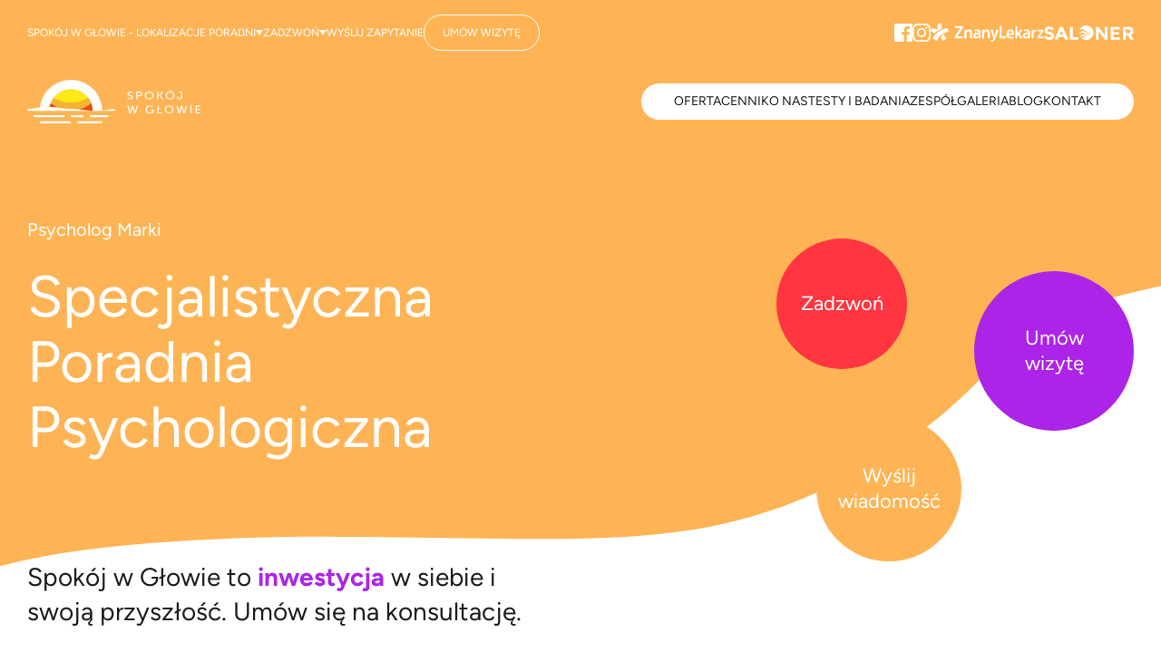

--- FILE ---
content_type: text/html; charset=UTF-8
request_url: https://spokojwglowie.pl/psycholog-marki/
body_size: 88627
content:
<!DOCTYPE html><html><head><meta charSet="utf-8"/><meta http-equiv="x-ua-compatible" content="ie=edge"/><meta name="viewport" content="width=device-width, initial-scale=1, shrink-to-fit=no"/><meta name="generator" content="Gatsby 5.15.0"/><meta name="description" content="Psycholog Marki - Poradnia psychologiczna Spokój w Głowie dla mieszkańców Marek i okolic. ? Sprawdź ofertę poradni!" data-gatsby-head="true"/><meta property="og:title" content="Psycholog Marki - ? Poradnia, Pomoc, Psychoterapia" data-gatsby-head="true"/><meta property="og:description" content="Psycholog Marki - Poradnia psychologiczna Spokój w Głowie dla mieszkańców Marek i okolic. ? Sprawdź ofertę poradni!" data-gatsby-head="true"/><meta property="og:type" content="website" data-gatsby-head="true"/><meta name="twitter:card" content="summary" data-gatsby-head="true"/><meta name="twitter:creator" content="" data-gatsby-head="true"/><meta name="twitter:title" content="Psycholog Marki - ? Poradnia, Pomoc, Psychoterapia" data-gatsby-head="true"/><meta name="twitter:description" content="Psycholog Marki - Poradnia psychologiczna Spokój w Głowie dla mieszkańców Marek i okolic. ? Sprawdź ofertę poradni!" data-gatsby-head="true"/><meta property="og:image" content="https://spokojwglowie.pl/og-image.jpg" data-gatsby-head="true"/><style data-href="/styles.d8f5f3786129da2cc9ec.css" data-identity="gatsby-global-css">@charset "UTF-8";.page-error{padding-top:60px;text-align:center}.page-error .container{align-items:center;display:flex;flex-direction:column;justify-content:center}.page-error__title{font-size:26px;font-weight:400}.page-error__title:last-of-type{margin-bottom:90px}@media only screen and (max-width:575px){.page-error__title{font-size:24px}}.page-error__title strong{font-weight:700}.page-error__number{font-size:186px;font-weight:700;margin-bottom:-5px}@media only screen and (max-width:575px){.page-error__number{font-size:80px;margin-bottom:20px}}.page-thanks{padding-bottom:40px}@media only screen and (max-width:767px){.page-thanks{padding-top:60px}}.page-thanks .container{align-items:center;display:flex;flex-direction:column;justify-content:center;text-align:center}.page-thanks__title{font-size:80px;margin-bottom:46px}@media only screen and (max-width:767px){.page-thanks__title{font-size:42px}}.page-thanks__text{font-size:26px;margin-bottom:95px}@media only screen and (max-width:767px){.page-thanks__text{font-size:20px}}.blog-main__categories{display:flex;margin:0 0 45px;width:100%}@media only screen and (max-width:991px){.blog-main__categories{align-items:flex-start;flex-direction:column;justify-content:flex-start}}.blog-main__categories a{border-radius:25px;cursor:pointer;display:inline-block;font-size:14px;margin:3px 0;padding:6px 15px;text-align:center}.blog-main__categories a.current{background-color:#59c028;color:#fff}.blog-main__categories a.artykuly-partnerow{background-color:#f8b131;color:#fff}.blog-main__categories a.quizy{background-color:#1b264c;color:#fff;margin:0 0 0 10px}.blog-main__cat-text{margin-top:8px;min-width:240px}@media only screen and (max-width:991px){.blog-main__cat-text{margin-bottom:20px}}.blog-main__description{margin:0 0 45px}.blog-main__categories-container{align-items:center;display:flex;flex-wrap:wrap;justify-content:flex-start}.blog-main__pagination--top{display:flex;justify-content:flex-end}@media(max-width:991px){.blog-main__pagination--top{justify-content:center;margin:30px 0 0}}@media only screen and (max-width:767px){.blog-main__pagination--top{justify-content:center;margin-top:40px}}@media(max-width:768px){.blog-main__search{text-align:center}}.blog-main__search input{-webkit-appearance:none;appearance:none;background-color:#fff;border:1px solid #d4d4d4;border-radius:0;color:#1b264c;display:block;font-size:16px;outline:none;padding:15px 20px;width:100%}@media(max-width:768px){.blog-main__search input{margin:10px 0;padding:10px 20px}}.page-reservation__info p{margin:0 0 15px}.page-reservation__info a{color:#0d6efd}.page-reservation__info a:hover{color:#0d6efd;text-decoration:underline}.page-reservation-main{padding:40px 0;text-align:center}@media(max-width:768px){.page-reservation-main{padding:0}}.page-reservation-main img{margin:0 auto;max-width:380px;width:100%}@media(max-width:768px){.page-reservation-main img:not(.no-m){margin:50px 0 0}}.page-reservation-main p{font-size:22px;line-height:31px;margin:20px 0 40px;min-height:62px}@media(max-width:768px){.page-reservation-main p{margin:15px 0;min-height:auto}}.page-reservation-main .row{position:relative}.page-reservation-main .row:after{background-color:#f2f2f2;content:"";height:100%;left:0;margin:0 auto;position:absolute;right:0;top:0;width:1px}@media(max-width:768px){.page-reservation-main .row:after{content:none}}#bookero-plugin .bookero-plugin-header{background-color:#59c028}#bookero-plugin .week-days-hour.is-valid{background-color:#59c028;color:#fff}#bookero-plugin .week-days-hour.is-selected{background-color:#f8b131;border-color:#f8b131}#bookero-plugin .submit-section .submit-button{background-color:#f8b131}#bookero-plugin .submit-section .back-button:hover{color:#59c028}#bookero-plugin .inquiry-actions-details:after{border-right:2px solid #59c028;border-top:2px solid #59c028}#bookero-plugin .bookero-plugin-form-wrapper a{color:#0d6efd}#bookero-plugin .switcher.is-active{background:#59c028;border-color:#59c028}.psycho-tests__top-desc p:not(:last-child){margin:0 0 15px}.psycho-tests__bottom-desc{margin:65px 0 0}@media(max-width:768px){.psycho-tests__bottom-desc{margin:30px 0 0}}.psycho-tests__bottom-desc p{margin:0 0 15px}.psycho-tests__bottom-desc ol,.psycho-tests__bottom-desc ul{margin:32px 0 15px;padding:0 0 0 20px}.psycho-tests__bottom-desc ol li:not(:last-child),.psycho-tests__bottom-desc ul li:not(:last-child){margin:0 0 10px}.psycho-tests__bottom-desc h1,.psycho-tests__bottom-desc h2,.psycho-tests__bottom-desc h3,.psycho-tests__bottom-desc h4,.psycho-tests__bottom-desc h5,.psycho-tests__bottom-desc h6{font-weight:400;margin:42px 0 15px}.psycho-tests__bottom-desc h1 strong,.psycho-tests__bottom-desc h2 strong,.psycho-tests__bottom-desc h3 strong,.psycho-tests__bottom-desc h4 strong,.psycho-tests__bottom-desc h5 strong,.psycho-tests__bottom-desc h6 strong{font-weight:400!important}.psycho-tests__bottom-desc h1{font-size:48px;line-height:58px}@media(max-width:991px){.psycho-tests__bottom-desc h1{font-size:40px;line-height:50px}}.psycho-tests__bottom-desc h2{font-size:40px;line-height:50px}@media(max-width:991px){.psycho-tests__bottom-desc h2{font-size:36px;line-height:46px}}.psycho-tests__bottom-desc h3{font-size:32px;line-height:42px}.psycho-tests__bottom-desc h4{font-size:26px;line-height:36px}.psycho-tests__bottom-desc h5{font-size:20px;line-height:28px}.psycho-tests__bottom-desc img{margin:32px 0}.psycho-tests__nav{align-items:flex-end;border-bottom:1px solid #f2f2f2;display:flex;flex-wrap:wrap;justify-content:flex-start;margin:85px 0 30px}@media(max-width:768px){.psycho-tests__nav{align-items:center;justify-content:center;margin:50px 0 25px}}.psycho-tests__nav button{align-items:center;background-color:#ebebeb;border:none;border-radius:20px 20px 0 0;display:flex;justify-content:center;margin:0 30px 0 0;min-height:52px;padding:0 25px;transition:all .15s linear}@media(max-width:991px){.psycho-tests__nav button{border-radius:15px 15px 0 0;margin:0 15px 0 0;min-height:42px;padding:0 15px}}@media(max-width:768px){.psycho-tests__nav button{border-radius:10px;margin:0 10px 10px}}.psycho-tests__nav button.current,.psycho-tests__nav button:hover{color:#fff}.psycho-tests__nav button:first-child.current,.psycho-tests__nav button:first-child:hover{background-color:#f8b131}.psycho-tests__nav button:nth-child(2).current,.psycho-tests__nav button:nth-child(2):hover{background-color:#e8156e}.psycho-tests__nav button:nth-child(3).current,.psycho-tests__nav button:nth-child(3):hover{background-color:#1b264c}.psycho-tests__nav button:nth-child(4).current,.psycho-tests__nav button:nth-child(4):hover{background-color:#59c028}.psycho-tests__nav button:nth-child(5).current,.psycho-tests__nav button:nth-child(5):hover{background-color:#7f14ce}.psycho-tests__content h3{border-bottom:1px solid #f2f2f2;font-size:26px;font-weight:700;margin:0 0 30px;padding:0 0 15px}.psycho-tests__content img{margin:0 0 30px}.psycho-tests__tile{align-items:center;background-color:#1b264c;color:#fff;display:flex;flex-direction:column;height:calc(100% - 30px);justify-content:space-between;margin:0 0 30px;padding:25px 15px;text-align:center}.psycho-tests__tile h4{font-weight:700;margin:0 0 15px}.psycho-tests__tile span{display:block;font-size:14px;line-height:1.2}.psycho-tests__tile div:last-child span:first-child{border-top:1px solid #121b39;padding:10px 0 0}.psycho-tests__tile p{border-bottom:1px solid #121b39;margin:0 0 10px;padding:0 0 10px}.page-contact__baner{margin-bottom:90px;text-align:center}@media(min-width:575px){.page-contact__baner .mobile{display:none}}@media(max-width:575px){.page-contact__baner{margin-bottom:45px;margin-top:-45px}.page-contact__baner .desktop{display:none}}.page-contact__column-title{color:#1b264c;font-size:26px;font-weight:700;margin-bottom:25px}.page-contact__column-text{margin-bottom:30px;max-width:370px}@media only screen and (max-width:767px){.page-contact__column-text{max-width:100%}}.page-contact__column-text p{color:#1b264c;font-size:16px;font-weight:400;margin-bottom:25px}.page-contact__column-text p:last-child{margin-bottom:0}.page-contact__contact-item{margin-top:30px}.page-contact__title{font-weight:700;margin-bottom:8px}.page-contact__desc{margin-top:25px}@media only screen and (max-width:767px){.page-contact__form-title{margin-top:45px}}.page-contact__contact-link{color:#1b264c;display:block;font-size:16px;font-weight:700;margin-bottom:15px;padding-left:35px;position:relative}.page-contact__contact-link:before{background-position:50%;background-repeat:no-repeat;background-size:contain;content:"";left:0;position:absolute;top:50%;transform:translateY(-50%);transition:all .25s}.page-contact__contact-link:active,.page-contact__contact-link:focus,.page-contact__contact-link:hover{color:#0d6efd}.page-contact__contact-link--phone:active:before,.page-contact__contact-link--phone:focus:before,.page-contact__contact-link--phone:hover:before{background-image:url([data-uri])}.page-contact__contact-link--phone:before{background-image:url([data-uri]);height:20px;width:20px}.page-contact__contact-link--email:active:before,.page-contact__contact-link--email:focus:before,.page-contact__contact-link--email:hover:before{background-image:url([data-uri])}.page-contact__contact-link--email:before{background-image:url([data-uri]);height:17px;width:20px}.page-contact__map-title{margin-bottom:35px}.page-contact__phones-wrapper{display:flex}.page-contact__phones-wrapper>a{margin-right:30px}.contact-map{margin-top:90px}.contact-map__map-wrapper{position:relative;width:100%}.contact-map__text{background-color:#1b264c;color:#fff;left:0;padding:55px 50px;position:absolute;text-align:center;top:0;z-index:9}@media only screen and (max-width:767px){.contact-map__text{padding:25px;width:100%}}.contact-map__address{margin-top:15px}.gallery-info a{color:#0d6efd}.gallery-info a:hover{color:#0d6efd;text-decoration:underline}.gallery-info__text p:not(:last-child){margin:0 0 20px}.gallery{margin-top:65px}.gallery .container>.row,.gallery .container>.row>*{--bs-gutter-x:0}.gallery__img{background-position:50%;background-repeat:no-repeat;background-size:cover;border:1px solid #fff;position:relative;width:100%}.gallery__img--big{height:374px}@media only screen and (max-width:767px){.gallery__img--big{height:300px}}.gallery__img--small{height:187px}@media only screen and (max-width:767px){.gallery__img--small{height:300px}}.ReactModalPortal .ril__navButtonPrev{left:5%!important}.ReactModalPortal .ril__navButtonNext{right:5%!important}.media-section-1{padding-bottom:100px}.media-section-1 img{display:block;margin-bottom:45px}@media only screen and (max-width:991px){.media-section-1 img{margin:20px auto}}.media-section-1 p{margin-bottom:45px}@media only screen and (max-width:991px){.media-section-1 p{margin-bottom:20px}}.media-section-1__text p:first-child{margin-bottom:20px}.media-section-1 a{color:#0d6efd}.media-section-1 a:hover{color:#44a913;text-decoration:underline}.media-section-2__logo-container{align-items:flex-start;display:flex;justify-content:center;margin-bottom:100px}@media only screen and (max-width:767px){.media-section-2__logo-container{align-items:flex-start;margin-bottom:50px}}.media-section-3__zoom-icon{background-image:url([data-uri]);background-position:50%;background-repeat:no-repeat;background-size:contain;height:41px;left:50%;opacity:0;position:absolute;top:50%;transform:translate(-50%,-50%);transition:all .25s;width:41px;z-index:3}.media-section-3__bg{background-color:rgba(0,0,0,.2);height:100%;left:0;opacity:0;position:absolute;top:0;transition:all .25s;width:100%;z-index:1}.media-section-3__img{background-position:50%;background-repeat:no-repeat;background-size:cover;cursor:pointer;height:374px;margin:1px;position:relative;width:calc(100% - 2px)}.media-section-3__img:hover .media-section-3__bg,.media-section-3__img:hover .media-section-3__zoom-icon{opacity:1}.online-section-1{padding-bottom:100px}@media only screen and (max-width:575px){.online-section-1{padding-bottom:50px}}.online-section-1__points-container{margin-top:70px}.online-section-1__point-container{align-items:center;display:flex;flex-direction:column;justify-content:flex-start}@media only screen and (max-width:991px){.online-section-1__point-container{margin:0 auto 50px;max-width:400px}}.online-section-1__circle{align-items:center;border-radius:50px;display:flex;font-size:26px;height:82px;justify-content:center;margin-bottom:30px;position:relative;text-align:center;width:82px}.online-section-1__circle:after,.online-section-1__circle:before{content:"";height:1px;position:absolute;width:86px}@media only screen and (max-width:991px){.online-section-1__circle:after,.online-section-1__circle:before{display:none}}.online-section-1__circle:after{right:-110px}.online-section-1__circle:before{left:-110px}@media only screen and (max-width:1199px){.online-section-1__circle:before{left:-80px;width:60px}}.online-section-1__circle--1{background-color:#1b264c;color:#fff}.online-section-1__circle--1:after{background-color:#1b264c}.online-section-1__circle--2{background-color:#feeb15;color:#1b264c}.online-section-1__circle--2:after,.online-section-1__circle--2:before{background-color:#feeb15}.online-section-1__circle--3{background-color:#f8b131;color:#fff}.online-section-1__circle--3:after,.online-section-1__circle--3:before{background-color:#f8b131}.online-section-1__circle--4{background-color:#e84c15;color:#fff}.online-section-1__circle--4:before{background-color:#e84c15}.online-section-1__point-text{max-width:100%;text-align:center;width:100%}.online-section-1__point-text a{color:#0d6efd}.online-section-1__point-text a:hover{color:#0d6efd;text-decoration:underline}.online-section-1__small-text{font-size:12px;margin-top:25px;text-align:center}.online-section-1__bottom-text{margin-top:65px}@media only screen and (max-width:575px){.online-section-1__bottom-text{margin-top:0}}.online-section-2{padding-bottom:100px}@media only screen and (max-width:575px){.online-section-2{padding-bottom:50px}}@media only screen and (max-width:767px){.online-section-2 img{display:block;margin:50px auto 0}}.online-section-3{padding-bottom:100px}@media only screen and (max-width:575px){.online-section-3{padding-bottom:50px}}.online-section-3 .row{margin-bottom:30px}.online-section-3 .row:last-child{margin-bottom:0}.online-section-3__subtitle{margin:30px 0 50px}.online-section-3__icons-container{align-items:flex-start;display:flex;flex-wrap:wrap;justify-content:flex-end}@media(max-width:720px){.online-section-3__icons-container{align-items:center;flex-direction:column}}.online-section-3__single-icon{flex:0 0 33.33%;margin-bottom:30px;max-width:33.33%}@media(max-width:720px){.online-section-3__single-icon{flex:unset;max-width:80%}}.online-section-3__single-icon img{height:auto;max-height:60px;max-width:100%}@media(max-width:980px){.online-section-3__single-icon img{max-height:40px}}.online-section-3__single-icon--email img{max-height:45px}@media(max-width:980px){.online-section-3__single-icon--email img{max-height:30px}}@media only screen and (max-width:991px){.online-section-3__single-icon{display:flex;flex:0 0 50%;justify-content:center}}.online-section-4{padding-bottom:100px}@media only screen and (max-width:575px){.online-section-4{padding-bottom:50px}}.online-section-4__subtitle{margin:24px 0}.online-section-4 ul{column-count:2;margin-bottom:30px}@media only screen and (max-width:767px){.online-section-4 ul{column-count:1}}.online-buttons{align-items:center;display:flex;justify-content:space-between;padding:0 50px}@media only screen and (max-width:991px){.online-buttons{flex-wrap:wrap;justify-content:center;padding:15px}}.online-buttons a{color:#fff!important}@media only screen and (max-width:991px){.online-buttons a{margin:10px}}.online-section-5{padding-bottom:100px}@media only screen and (max-width:575px){.online-section-5{padding-bottom:50px}}.team-persons{margin-top:50px}.team-persons__info{margin-top:45px}.team-visit,.team-work{padding-top:90px}.team-visit__text a{color:#0d6efd}.team-visit__text a:hover{color:#0d6efd;text-decoration:underline}.team-visit__buttons{align-items:center;display:flex;justify-content:space-between;margin-top:40px;padding:0 50px}@media only screen and (max-width:991px){.team-visit__buttons{flex-wrap:wrap;justify-content:center;padding:15px}}.team-visit__buttons a{color:#fff!important}@media only screen and (max-width:991px){.team-visit__buttons a{margin:10px}}.team-tabs{border-bottom:1px solid #f2f2f2;display:block}@media only screen and (max-width:991px){.team-tabs{display:none}}.team-tabs__single{background:#ebebeb;border:none;border-radius:20px 20px 0 0;color:#1b264c;margin-right:32px;margin-top:40px;padding:16px 24px}.team-tabs__single.active{background:#f8b131;color:#fff}.team-search{align-items:center;display:flex;justify-content:space-between;margin:35px 0 30px}@media(max-width:650px){.team-search{flex-direction:column}}.team-search .contact-form__input-group{margin:0 30px 0 0;width:100%}@media(max-width:650px){.team-search .contact-form__input-group{margin:0 0 10px}}.team-search .button{min-width:270px;padding:13px 15px}@media(max-width:650px){.team-search .button{width:100%}}.text-page{padding-bottom:50px}.text-page .home-last-news,.text-page .home-reviews{margin-bottom:60px;margin-top:0;padding-top:0}.text-page .home-last-news h2,.text-page .home-reviews h2{border-bottom:0}.text-page__team-container .person-tile{margin:30px 0 0}.text-page__text-container{overflow:hidden;width:100%}.text-page__text-container p{margin:0 0 15px}.text-page__text-container ol,.text-page__text-container ul{margin:32px 0 15px;padding:0 0 0 20px}.text-page__text-container ol li:not(:last-child),.text-page__text-container ul li:not(:last-child){margin:0 0 10px}.text-page__text-container h1,.text-page__text-container h2,.text-page__text-container h3,.text-page__text-container h4,.text-page__text-container h5,.text-page__text-container h6{font-weight:400;margin:42px 0 15px}.text-page__text-container h1 strong,.text-page__text-container h2 strong,.text-page__text-container h3 strong,.text-page__text-container h4 strong,.text-page__text-container h5 strong,.text-page__text-container h6 strong{font-weight:400!important}.text-page__text-container h1{font-size:48px;line-height:58px}@media(max-width:991px){.text-page__text-container h1{font-size:40px;line-height:50px}}.text-page__text-container h2{font-size:40px;line-height:50px}@media(max-width:991px){.text-page__text-container h2{font-size:36px;line-height:46px}}.text-page__text-container h3{font-size:32px;line-height:42px}.text-page__text-container h4{font-size:26px;line-height:36px}.text-page__text-container h5{font-size:20px;line-height:28px}.text-page__text-container img{margin:32px 0}.text-page__text-container .ng-star-inserted{padding-top:0}.text-page .text-page__tiles-container .row{row-gap:24px}.text-page img{height:auto;max-width:100%}.text-page__big-img-container{display:flex;justify-content:center}.text-page p a{color:#0d6efd!important}.text-page__links-container{align-items:flex-start;display:flex;flex-wrap:wrap;justify-content:flex-start;margin:50px 0 0}@media(max-width:800px){.text-page__links-container{flex-direction:column;margin-top:0}}.text-page__single-link{flex:0 0 50%;margin:0 0 15px;max-width:50%}.text-page__single-link a{color:#0d6efd}.text-page .alignright{display:block!important;float:right;margin:0 0 25px 25px}@media only screen and (max-width:767px){.text-page .alignright{float:none;margin:25px auto}}.text-page .alignleft{display:block!important;float:left;margin:0 25px 25px 0}@media only screen and (max-width:767px){.text-page .alignleft{float:none;margin:25px auto}}.text-page .aligncenter{display:block!important;margin:25px auto}@media(max-width:712px){.text-page__tiles-container .simple-horizontal-card__thumbnail{display:none}}.tiles-page .row{margin-bottom:88px;row-gap:64px}@media only screen and (max-width:1699px){.tiles-page .row{row-gap:32px}}@media only screen and (max-width:1199px){.tiles-page .row{row-gap:24px}}.tiles-page .simple-card{height:100%}.tiles-page .simple-card__body{padding-top:64px!important}.tiles-page .simple-card__body__header{margin-bottom:0}.tiles-page .simple-card__body__header h3{min-height:unset}.tp-sidebar,.tp-sidebar__item{display:flex;flex-direction:column;gap:16px}.tp-sidebar__item{background-color:#f7fbff;border-radius:12px;height:-webkit-fit-content;height:fit-content;padding:24px;width:100%}.post-main__info-container{align-items:flex-start;column-gap:15px;display:flex;justify-content:space-between}@media(max-width:991px){.post-main__info-container{align-items:center;justify-content:center}}.post-main__info-container>div:first-child{display:flex;flex-direction:column;gap:15px}@media(max-width:991px){.post-main__info-container>div:first-child{align-items:center;justify-content:center}}.post-main__info-container>div:first-child .date{align-items:center;display:flex;gap:25px;justify-content:flex-start}@media(max-width:991px){.post-main__info-container>div:first-child .date{flex-direction:column;justify-content:center}}.post-main__info-container>div>.post-author{margin-right:20px}@media(max-width:670px){.post-main__info-container>div>.post-author{margin-right:0}.post-main__info-container>div>.post-date{justify-content:center}}@media only screen and (max-width:991px){.post-main__info-container{align-items:center;flex-direction:column;justify-content:flex-start;row-gap:15px}}.post-main__content{margin-top:20px;overflow:hidden;width:100%}.post-main__content ul{display:inline-block;margin:28px 0}.post-main__content h2{border-bottom:1px solid #f2f2f2;display:block;margin-bottom:45px;padding:60px 0 15px;width:100%}.post-main__content h1,.post-main__content h2,.post-main__content h3,.post-main__content h4,.post-main__content h5,.post-main__content h6,.post-main__content img,.post-main__content li,.post-main__content p,.post-main__content ul{margin:0 0 15px}.post-main__content img{height:auto;max-width:100%}.post-main__content a{color:#0d6efd}.post-main__author{background-color:#1b264c;color:#fff;margin:100px 0 0;padding:50px 100px}@media(max-width:991px){.post-main__author{padding:30px 50px}}@media(max-width:575px){.post-main__author{padding:30px 20px}}.post-main__author-inner{align-items:flex-start;display:flex;justify-content:flex-start}.post-main__author-image{background-position:50%;background-repeat:no-repeat;background-size:cover;border-radius:50%;height:74px;margin:0 30px 0 0;min-width:74px;width:74px}@media(max-width:575px){.post-main__author-image{margin:0 15px 0 0}}.post-main__author h3{font-weight:700;margin:10px 0 5px}.post-main__author-description{margin:30px 0 50px}.post-main .alignright{display:block!important;float:right;margin:0 0 25px 25px}@media only screen and (max-width:767px){.post-main .alignright{float:none;margin:25px auto}}.post-main .alignleft{display:block!important;float:left;margin:0 25px 25px 0}@media only screen and (max-width:767px){.post-main .alignleft{float:none;margin:25px auto}}.post-main .aligncenter{display:block!important;margin:25px auto}.post-main__button-item{align-items:center;display:flex;flex-direction:column;justify-content:flex-start;text-align:center}@media only screen and (max-width:767px){.post-main__button-item{margin-bottom:40px}}.post-main .react-share__ShareButton{background-color:#59c028!important;border-radius:50px!important;color:#fff!important;display:inline-block;font-size:16px!important;padding:13px 65px!important;text-align:center}.post-main .react-share__ShareButton:active,.post-main .react-share__ShareButton:focus,.post-main .react-share__ShareButton:hover{background-color:#44a913!important;color:#fff!important}.post-main__button-text{margin-bottom:45px}@media only screen and (max-width:767px){.post-main__button-text{margin-bottom:20px}}.single-person__img{background-image:url(/static/example-person-022ee4e5292b5641fdb60afc1cf6dedd.jpg);background-position:50%;background-repeat:no-repeat;background-size:cover;height:500px;margin:0 auto;max-width:400px;width:100%}.single-person__content{padding-left:30px}@media(max-width:991px){.single-person__content{margin:40px 0 0;padding:0}}.single-person__content p{margin:0 0 15px}.single-person__content ol,.single-person__content ul{margin:15px 0;padding:0 0 0 20px}.single-person__content ol li:not(:last-child),.single-person__content ul li:not(:last-child){margin:0 0 10px}.single-person__content ol:first-child,.single-person__content ul:first-child{margin-top:0}.single-person__content ol ol,.single-person__content ol ul,.single-person__content ul ol,.single-person__content ul ul{margin-top:10px!important}.single-person__content h1,.single-person__content h2,.single-person__content h3,.single-person__content h4,.single-person__content h5,.single-person__content h6{font-weight:400;margin:42px 0 15px}@media(max-width:991px){.single-person__content h1,.single-person__content h2,.single-person__content h3,.single-person__content h4,.single-person__content h5,.single-person__content h6{margin-top:30px}}.single-person__content h1 strong,.single-person__content h2 strong,.single-person__content h3 strong,.single-person__content h4 strong,.single-person__content h5 strong,.single-person__content h6 strong{font-weight:400!important}.single-person__content h1{font-size:48px;line-height:58px}@media(max-width:991px){.single-person__content h1{font-size:40px;line-height:50px}}.single-person__content h2{font-size:40px;line-height:50px}@media(max-width:991px){.single-person__content h2{font-size:36px;line-height:46px}}.single-person__content h3{font-size:32px;line-height:42px}.single-person__content h4{font-size:26px;line-height:36px}.single-person__content h5{font-size:20px;line-height:28px}.single-person__content h1:first-child,.single-person__content h2:first-child,.single-person__content h3:first-child,.single-person__content h4:first-child,.single-person__content h5:first-child,.single-person__content h6:first-child{margin-top:0}.single-person__content .ng-star-inserted{padding-top:0}.single-person__content .gatsby-image-wrapper{width:100%}.single-person__content img{border-radius:12px;height:auto;margin:32px 0 0;width:100%}.single-person__content iframe{aspect-ratio:16/9;display:block;height:auto;width:100%}.single-person__content a{color:#0d6efd}.single-person__content a:hover{text-decoration:underline}.single-person__certs{margin-top:100px}.single-person__zoom-icon{background-image:url([data-uri]);background-position:50%;background-repeat:no-repeat;background-size:contain;display:none;height:41px;left:50%;position:absolute;top:50%;transform:translate(-50%,-50%);width:41px}.single-person__single-cert{align-items:center;border:1px solid #ebebeb;cursor:pointer;display:flex;justify-content:center;margin-bottom:25px;padding:30px;position:relative;transition:all .25s;width:100%}.single-person__single-cert:hover{background-color:#e3e3e3}.single-person__single-cert:hover .single-person__zoom-icon{display:block}.single-person__btn{align-items:center;display:flex;justify-content:center;margin:35px 0 0}.single-person__media{padding-left:30px}@media(max-width:991px){.single-person__media{padding:0}}.single-person__media h3{font-weight:700}.single-person__media .row{justify-content:space-between}.single-person__media .row [class*=col-]{width:48%}@media(max-width:991px){.single-person__media .row [class*=col-]{width:50%}}@media(max-width:575px){.single-person__media .row [class*=col-]{width:100%}}.single-person__media-item{display:block;margin:30px 0 0}.single-person__media-item-image{background-position:50%;background-repeat:no-repeat;background-size:cover;margin:0 0 10px;min-height:195px}.single-person__media-item div{align-items:center;display:flex;justify-content:space-between}.single-person__media-item h4{font-weight:700;margin:5px 0 0}/*!
 * Bootstrap  v5.3.8 (https://getbootstrap.com/)
 * Copyright 2011-2025 The Bootstrap Authors
 * Licensed under MIT (https://github.com/twbs/bootstrap/blob/main/LICENSE)
 */:root,[data-bs-theme=light]{--bs-blue:#0d6efd;--bs-indigo:#6610f2;--bs-purple:#6f42c1;--bs-pink:#d63384;--bs-red:#dc3545;--bs-orange:#fd7e14;--bs-yellow:#ffc107;--bs-green:#198754;--bs-teal:#20c997;--bs-cyan:#0dcaf0;--bs-black:#000;--bs-white:#fff;--bs-gray:#6c757d;--bs-gray-dark:#343a40;--bs-gray-100:#f8f9fa;--bs-gray-200:#e9ecef;--bs-gray-300:#dee2e6;--bs-gray-400:#ced4da;--bs-gray-500:#adb5bd;--bs-gray-600:#6c757d;--bs-gray-700:#495057;--bs-gray-800:#343a40;--bs-gray-900:#212529;--bs-primary:#0d6efd;--bs-secondary:#6c757d;--bs-success:#198754;--bs-info:#0dcaf0;--bs-warning:#ffc107;--bs-danger:#dc3545;--bs-light:#f8f9fa;--bs-dark:#212529;--bs-primary-rgb:13,110,253;--bs-secondary-rgb:108,117,125;--bs-success-rgb:25,135,84;--bs-info-rgb:13,202,240;--bs-warning-rgb:255,193,7;--bs-danger-rgb:220,53,69;--bs-light-rgb:248,249,250;--bs-dark-rgb:33,37,41;--bs-primary-text-emphasis:#052c65;--bs-secondary-text-emphasis:#2b2f32;--bs-success-text-emphasis:#0a3622;--bs-info-text-emphasis:#055160;--bs-warning-text-emphasis:#664d03;--bs-danger-text-emphasis:#58151c;--bs-light-text-emphasis:#495057;--bs-dark-text-emphasis:#495057;--bs-primary-bg-subtle:#cfe2ff;--bs-secondary-bg-subtle:#e2e3e5;--bs-success-bg-subtle:#d1e7dd;--bs-info-bg-subtle:#cff4fc;--bs-warning-bg-subtle:#fff3cd;--bs-danger-bg-subtle:#f8d7da;--bs-light-bg-subtle:#fcfcfd;--bs-dark-bg-subtle:#ced4da;--bs-primary-border-subtle:#9ec5fe;--bs-secondary-border-subtle:#c4c8cb;--bs-success-border-subtle:#a3cfbb;--bs-info-border-subtle:#9eeaf9;--bs-warning-border-subtle:#ffe69c;--bs-danger-border-subtle:#f1aeb5;--bs-light-border-subtle:#e9ecef;--bs-dark-border-subtle:#adb5bd;--bs-white-rgb:255,255,255;--bs-black-rgb:0,0,0;--bs-font-sans-serif:system-ui,-apple-system,"Segoe UI",Roboto,"Helvetica Neue","Noto Sans","Liberation Sans",Arial,sans-serif,"Apple Color Emoji","Segoe UI Emoji","Segoe UI Symbol","Noto Color Emoji";--bs-font-monospace:SFMono-Regular,Menlo,Monaco,Consolas,"Liberation Mono","Courier New",monospace;--bs-gradient:linear-gradient(180deg,hsla(0,0%,100%,.15),hsla(0,0%,100%,0));--bs-body-font-family:var(--bs-font-sans-serif);--bs-body-font-size:1rem;--bs-body-font-weight:400;--bs-body-line-height:1.5;--bs-body-color:#212529;--bs-body-color-rgb:33,37,41;--bs-body-bg:#fff;--bs-body-bg-rgb:255,255,255;--bs-emphasis-color:#000;--bs-emphasis-color-rgb:0,0,0;--bs-secondary-color:rgba(33,37,41,.75);--bs-secondary-color-rgb:33,37,41;--bs-secondary-bg:#e9ecef;--bs-secondary-bg-rgb:233,236,239;--bs-tertiary-color:rgba(33,37,41,.5);--bs-tertiary-color-rgb:33,37,41;--bs-tertiary-bg:#f8f9fa;--bs-tertiary-bg-rgb:248,249,250;--bs-heading-color:inherit;--bs-link-color:#0d6efd;--bs-link-color-rgb:13,110,253;--bs-link-decoration:underline;--bs-link-hover-color:#0a58ca;--bs-link-hover-color-rgb:10,88,202;--bs-code-color:#d63384;--bs-highlight-color:#212529;--bs-highlight-bg:#fff3cd;--bs-border-width:1px;--bs-border-style:solid;--bs-border-color:#dee2e6;--bs-border-color-translucent:rgba(0,0,0,.175);--bs-border-radius:0.375rem;--bs-border-radius-sm:0.25rem;--bs-border-radius-lg:0.5rem;--bs-border-radius-xl:1rem;--bs-border-radius-xxl:2rem;--bs-border-radius-2xl:var(--bs-border-radius-xxl);--bs-border-radius-pill:50rem;--bs-box-shadow:0 0.5rem 1rem rgba(0,0,0,.15);--bs-box-shadow-sm:0 0.125rem 0.25rem rgba(0,0,0,.075);--bs-box-shadow-lg:0 1rem 3rem rgba(0,0,0,.175);--bs-box-shadow-inset:inset 0 1px 2px rgba(0,0,0,.075);--bs-focus-ring-width:0.25rem;--bs-focus-ring-opacity:0.25;--bs-focus-ring-color:rgba(13,110,253,.25);--bs-form-valid-color:#198754;--bs-form-valid-border-color:#198754;--bs-form-invalid-color:#dc3545;--bs-form-invalid-border-color:#dc3545}[data-bs-theme=dark]{--bs-body-color:#dee2e6;--bs-body-color-rgb:222,226,230;--bs-body-bg:#212529;--bs-body-bg-rgb:33,37,41;--bs-emphasis-color:#fff;--bs-emphasis-color-rgb:255,255,255;--bs-secondary-color:rgba(222,226,230,.75);--bs-secondary-color-rgb:222,226,230;--bs-secondary-bg:#343a40;--bs-secondary-bg-rgb:52,58,64;--bs-tertiary-color:rgba(222,226,230,.5);--bs-tertiary-color-rgb:222,226,230;--bs-tertiary-bg:#2b3035;--bs-tertiary-bg-rgb:43,48,53;--bs-primary-text-emphasis:#6ea8fe;--bs-secondary-text-emphasis:#a7acb1;--bs-success-text-emphasis:#75b798;--bs-info-text-emphasis:#6edff6;--bs-warning-text-emphasis:#ffda6a;--bs-danger-text-emphasis:#ea868f;--bs-light-text-emphasis:#f8f9fa;--bs-dark-text-emphasis:#dee2e6;--bs-primary-bg-subtle:#031633;--bs-secondary-bg-subtle:#161719;--bs-success-bg-subtle:#051b11;--bs-info-bg-subtle:#032830;--bs-warning-bg-subtle:#332701;--bs-danger-bg-subtle:#2c0b0e;--bs-light-bg-subtle:#343a40;--bs-dark-bg-subtle:#1a1d20;--bs-primary-border-subtle:#084298;--bs-secondary-border-subtle:#41464b;--bs-success-border-subtle:#0f5132;--bs-info-border-subtle:#087990;--bs-warning-border-subtle:#997404;--bs-danger-border-subtle:#842029;--bs-light-border-subtle:#495057;--bs-dark-border-subtle:#343a40;--bs-heading-color:inherit;--bs-link-color:#6ea8fe;--bs-link-hover-color:#8bb9fe;--bs-link-color-rgb:110,168,254;--bs-link-hover-color-rgb:139,185,254;--bs-code-color:#e685b5;--bs-highlight-color:#dee2e6;--bs-highlight-bg:#664d03;--bs-border-color:#495057;--bs-border-color-translucent:hsla(0,0%,100%,.15);--bs-form-valid-color:#75b798;--bs-form-valid-border-color:#75b798;--bs-form-invalid-color:#ea868f;--bs-form-invalid-border-color:#ea868f;color-scheme:dark}@media (prefers-reduced-motion:no-preference){:root{scroll-behavior:smooth}}body{-webkit-text-size-adjust:100%;-webkit-tap-highlight-color:transparent;background-color:var(--bs-body-bg);color:var(--bs-body-color);font-family:var(--bs-body-font-family);font-size:var(--bs-body-font-size);font-weight:var(--bs-body-font-weight);line-height:var(--bs-body-line-height);text-align:var(--bs-body-text-align)}hr{border:0;border-top:var(--bs-border-width) solid;color:inherit;margin:1rem 0;opacity:.25}.h1,.h2,.h3,.h4,.h5,.h6,h1,h2,h3,h4,h5,h6{color:var(--bs-heading-color);font-weight:500;line-height:1.2;margin-bottom:.5rem;margin-top:0}.h1,h1{font-size:calc(1.375rem + 1.5vw)}@media (min-width:1200px){.h1,h1{font-size:2.5rem}}.h2,h2{font-size:calc(1.325rem + .9vw)}@media (min-width:1200px){.h2,h2{font-size:2rem}}.h3,h3{font-size:calc(1.3rem + .6vw)}@media (min-width:1200px){.h3,h3{font-size:1.75rem}}.h4,h4{font-size:calc(1.275rem + .3vw)}@media (min-width:1200px){.h4,h4{font-size:1.5rem}}.h5,h5{font-size:1.25rem}.h6,h6{font-size:1rem}p{margin-bottom:1rem;margin-top:0}abbr[title]{cursor:help;-webkit-text-decoration:underline dotted;text-decoration:underline dotted;-webkit-text-decoration-skip-ink:none;text-decoration-skip-ink:none}address{font-style:normal;line-height:inherit;margin-bottom:1rem}ol,ul{padding-left:2rem}dl,ol,ul{margin-bottom:1rem;margin-top:0}ol ol,ol ul,ul ol,ul ul{margin-bottom:0}dt{font-weight:700}dd{margin-bottom:.5rem;margin-left:0}blockquote{margin:0 0 1rem}b,strong{font-weight:bolder}.small,small{font-size:.875em}.mark,mark{background-color:var(--bs-highlight-bg);color:var(--bs-highlight-color);padding:.1875em}sub,sup{font-size:.75em;line-height:0;position:relative;vertical-align:baseline}sub{bottom:-.25em}sup{top:-.5em}a{color:rgba(var(--bs-link-color-rgb),var(--bs-link-opacity,1));text-decoration:underline}a:hover{--bs-link-color-rgb:var(--bs-link-hover-color-rgb)}a:not([href]):not([class]),a:not([href]):not([class]):hover{color:inherit;text-decoration:none}code,kbd,pre,samp{font-family:var(--bs-font-monospace);font-size:1em}pre{display:block;font-size:.875em;margin-bottom:1rem;margin-top:0;overflow:auto}pre code{color:inherit;font-size:inherit;word-break:normal}code{word-wrap:break-word;color:var(--bs-code-color);font-size:.875em}a>code{color:inherit}kbd{background-color:var(--bs-body-color);border-radius:.25rem;color:var(--bs-body-bg);font-size:.875em;padding:.1875rem .375rem}kbd kbd{font-size:1em;padding:0}figure{margin:0 0 1rem}img,svg{vertical-align:middle}table{caption-side:bottom}caption{color:var(--bs-secondary-color);padding-bottom:.5rem;padding-top:.5rem;text-align:left}th{text-align:-webkit-match-parent}tbody,td,tfoot,th,thead,tr{border:0 solid;border-color:inherit}label{display:inline-block}button:focus:not(:focus-visible){outline:0}[role=button]{cursor:pointer}select{word-wrap:normal}select:disabled{opacity:1}[list]:not([type=date]):not([type=datetime-local]):not([type=month]):not([type=week]):not([type=time])::-webkit-calendar-picker-indicator{display:none!important}[type=button]:not(:disabled),[type=reset]:not(:disabled),[type=submit]:not(:disabled),button:not(:disabled){cursor:pointer}::-moz-focus-inner{border-style:none;padding:0}legend{float:left;font-size:calc(1.275rem + .3vw);line-height:inherit;margin-bottom:.5rem;padding:0;width:100%}@media (min-width:1200px){legend{font-size:1.5rem}}legend+*{clear:left}::-webkit-datetime-edit-day-field,::-webkit-datetime-edit-fields-wrapper,::-webkit-datetime-edit-hour-field,::-webkit-datetime-edit-minute,::-webkit-datetime-edit-month-field,::-webkit-datetime-edit-text,::-webkit-datetime-edit-year-field{padding:0}::-webkit-inner-spin-button{height:auto}[type=search]{-webkit-appearance:textfield}[type=search]::-webkit-search-cancel-button{cursor:pointer;filter:grayscale(1)}::-webkit-search-decoration{-webkit-appearance:none}::-webkit-color-swatch-wrapper{padding:0}::file-selector-button{-webkit-appearance:button;font:inherit}output{display:inline-block}iframe{border:0}summary{cursor:pointer;display:list-item}progress{vertical-align:baseline}.lead{font-size:1.25rem;font-weight:300}.display-1{font-size:calc(1.625rem + 4.5vw);font-weight:300;line-height:1.2}@media (min-width:1200px){.display-1{font-size:5rem}}.display-2{font-size:calc(1.575rem + 3.9vw);font-weight:300;line-height:1.2}@media (min-width:1200px){.display-2{font-size:4.5rem}}.display-3{font-size:calc(1.525rem + 3.3vw);font-weight:300;line-height:1.2}@media (min-width:1200px){.display-3{font-size:4rem}}.display-4{font-size:calc(1.475rem + 2.7vw);font-weight:300;line-height:1.2}@media (min-width:1200px){.display-4{font-size:3.5rem}}.display-5{font-size:calc(1.425rem + 2.1vw);font-weight:300;line-height:1.2}@media (min-width:1200px){.display-5{font-size:3rem}}.display-6{font-size:calc(1.375rem + 1.5vw);font-weight:300;line-height:1.2}@media (min-width:1200px){.display-6{font-size:2.5rem}}.list-inline,.list-unstyled{list-style:none;padding-left:0}.list-inline-item{display:inline-block}.list-inline-item:not(:last-child){margin-right:.5rem}.initialism{font-size:.875em;text-transform:uppercase}.blockquote{font-size:1.25rem;margin-bottom:1rem}.blockquote>:last-child{margin-bottom:0}.blockquote-footer{color:#6c757d;font-size:.875em;margin-bottom:1rem;margin-top:-1rem}.blockquote-footer:before{content:"— "}.img-thumbnail{background-color:var(--bs-body-bg);border:var(--bs-border-width) solid var(--bs-border-color);border-radius:var(--bs-border-radius);height:auto;max-width:100%;padding:.25rem}.figure{display:inline-block}.figure-img{line-height:1;margin-bottom:.5rem}.figure-caption{color:var(--bs-secondary-color);font-size:.875em}.container,.container-fluid,.container-lg,.container-md,.container-sm,.container-xl,.container-xxl{--bs-gutter-x:1.5rem;--bs-gutter-y:0;margin-left:auto;margin-right:auto;padding-left:calc(var(--bs-gutter-x)*.5);padding-right:calc(var(--bs-gutter-x)*.5);width:100%}@media (min-width:576px){.container,.container-sm{max-width:540px}}@media (min-width:768px){.container,.container-md,.container-sm{max-width:720px}}@media (min-width:992px){.container,.container-lg,.container-md,.container-sm{max-width:960px}}@media (min-width:1200px){.container,.container-lg,.container-md,.container-sm,.container-xl{max-width:1140px}}@media (min-width:1400px){.container,.container-lg,.container-md,.container-sm,.container-xl,.container-xxl{max-width:1320px}}:root{--bs-breakpoint-xs:0;--bs-breakpoint-sm:576px;--bs-breakpoint-md:768px;--bs-breakpoint-lg:992px;--bs-breakpoint-xl:1200px;--bs-breakpoint-xxl:1400px}.row{--bs-gutter-x:1.5rem;--bs-gutter-y:0;display:flex;flex-wrap:wrap;margin-left:calc(var(--bs-gutter-x)*-.5);margin-right:calc(var(--bs-gutter-x)*-.5);margin-top:calc(var(--bs-gutter-y)*-1)}.row>*{flex-shrink:0;margin-top:var(--bs-gutter-y);max-width:100%;padding-left:calc(var(--bs-gutter-x)*.5);padding-right:calc(var(--bs-gutter-x)*.5);width:100%}.col{flex:1 0 0}.row-cols-auto>*{flex:0 0 auto;width:auto}.row-cols-1>*{flex:0 0 auto;width:100%}.row-cols-2>*{flex:0 0 auto;width:50%}.row-cols-3>*{flex:0 0 auto;width:33.33333333%}.row-cols-4>*{flex:0 0 auto;width:25%}.row-cols-5>*{flex:0 0 auto;width:20%}.row-cols-6>*{flex:0 0 auto;width:16.66666667%}.col-auto{flex:0 0 auto;width:auto}.col-1{flex:0 0 auto;width:8.33333333%}.col-2{flex:0 0 auto;width:16.66666667%}.col-3{flex:0 0 auto;width:25%}.col-4{flex:0 0 auto;width:33.33333333%}.col-5{flex:0 0 auto;width:41.66666667%}.col-6{flex:0 0 auto;width:50%}.col-7{flex:0 0 auto;width:58.33333333%}.col-8{flex:0 0 auto;width:66.66666667%}.col-9{flex:0 0 auto;width:75%}.col-10{flex:0 0 auto;width:83.33333333%}.col-11{flex:0 0 auto;width:91.66666667%}.col-12{flex:0 0 auto;width:100%}.offset-1{margin-left:8.33333333%}.offset-2{margin-left:16.66666667%}.offset-3{margin-left:25%}.offset-4{margin-left:33.33333333%}.offset-5{margin-left:41.66666667%}.offset-6{margin-left:50%}.offset-7{margin-left:58.33333333%}.offset-8{margin-left:66.66666667%}.offset-9{margin-left:75%}.offset-10{margin-left:83.33333333%}.offset-11{margin-left:91.66666667%}.g-0,.gx-0{--bs-gutter-x:0}.g-0,.gy-0{--bs-gutter-y:0}.g-1,.gx-1{--bs-gutter-x:0.25rem}.g-1,.gy-1{--bs-gutter-y:0.25rem}.g-2,.gx-2{--bs-gutter-x:0.5rem}.g-2,.gy-2{--bs-gutter-y:0.5rem}.g-3,.gx-3{--bs-gutter-x:1rem}.g-3,.gy-3{--bs-gutter-y:1rem}.g-4,.gx-4{--bs-gutter-x:1.5rem}.g-4,.gy-4{--bs-gutter-y:1.5rem}.g-5,.gx-5{--bs-gutter-x:3rem}.g-5,.gy-5{--bs-gutter-y:3rem}@media (min-width:576px){.col-sm{flex:1 0 0}.row-cols-sm-auto>*{flex:0 0 auto;width:auto}.row-cols-sm-1>*{flex:0 0 auto;width:100%}.row-cols-sm-2>*{flex:0 0 auto;width:50%}.row-cols-sm-3>*{flex:0 0 auto;width:33.33333333%}.row-cols-sm-4>*{flex:0 0 auto;width:25%}.row-cols-sm-5>*{flex:0 0 auto;width:20%}.row-cols-sm-6>*{flex:0 0 auto;width:16.66666667%}.col-sm-auto{flex:0 0 auto;width:auto}.col-sm-1{flex:0 0 auto;width:8.33333333%}.col-sm-2{flex:0 0 auto;width:16.66666667%}.col-sm-3{flex:0 0 auto;width:25%}.col-sm-4{flex:0 0 auto;width:33.33333333%}.col-sm-5{flex:0 0 auto;width:41.66666667%}.col-sm-6{flex:0 0 auto;width:50%}.col-sm-7{flex:0 0 auto;width:58.33333333%}.col-sm-8{flex:0 0 auto;width:66.66666667%}.col-sm-9{flex:0 0 auto;width:75%}.col-sm-10{flex:0 0 auto;width:83.33333333%}.col-sm-11{flex:0 0 auto;width:91.66666667%}.col-sm-12{flex:0 0 auto;width:100%}.offset-sm-0{margin-left:0}.offset-sm-1{margin-left:8.33333333%}.offset-sm-2{margin-left:16.66666667%}.offset-sm-3{margin-left:25%}.offset-sm-4{margin-left:33.33333333%}.offset-sm-5{margin-left:41.66666667%}.offset-sm-6{margin-left:50%}.offset-sm-7{margin-left:58.33333333%}.offset-sm-8{margin-left:66.66666667%}.offset-sm-9{margin-left:75%}.offset-sm-10{margin-left:83.33333333%}.offset-sm-11{margin-left:91.66666667%}.g-sm-0,.gx-sm-0{--bs-gutter-x:0}.g-sm-0,.gy-sm-0{--bs-gutter-y:0}.g-sm-1,.gx-sm-1{--bs-gutter-x:0.25rem}.g-sm-1,.gy-sm-1{--bs-gutter-y:0.25rem}.g-sm-2,.gx-sm-2{--bs-gutter-x:0.5rem}.g-sm-2,.gy-sm-2{--bs-gutter-y:0.5rem}.g-sm-3,.gx-sm-3{--bs-gutter-x:1rem}.g-sm-3,.gy-sm-3{--bs-gutter-y:1rem}.g-sm-4,.gx-sm-4{--bs-gutter-x:1.5rem}.g-sm-4,.gy-sm-4{--bs-gutter-y:1.5rem}.g-sm-5,.gx-sm-5{--bs-gutter-x:3rem}.g-sm-5,.gy-sm-5{--bs-gutter-y:3rem}}@media (min-width:768px){.col-md{flex:1 0 0}.row-cols-md-auto>*{flex:0 0 auto;width:auto}.row-cols-md-1>*{flex:0 0 auto;width:100%}.row-cols-md-2>*{flex:0 0 auto;width:50%}.row-cols-md-3>*{flex:0 0 auto;width:33.33333333%}.row-cols-md-4>*{flex:0 0 auto;width:25%}.row-cols-md-5>*{flex:0 0 auto;width:20%}.row-cols-md-6>*{flex:0 0 auto;width:16.66666667%}.col-md-auto{flex:0 0 auto;width:auto}.col-md-1{flex:0 0 auto;width:8.33333333%}.col-md-2{flex:0 0 auto;width:16.66666667%}.col-md-3{flex:0 0 auto;width:25%}.col-md-4{flex:0 0 auto;width:33.33333333%}.col-md-5{flex:0 0 auto;width:41.66666667%}.col-md-6{flex:0 0 auto;width:50%}.col-md-7{flex:0 0 auto;width:58.33333333%}.col-md-8{flex:0 0 auto;width:66.66666667%}.col-md-9{flex:0 0 auto;width:75%}.col-md-10{flex:0 0 auto;width:83.33333333%}.col-md-11{flex:0 0 auto;width:91.66666667%}.col-md-12{flex:0 0 auto;width:100%}.offset-md-0{margin-left:0}.offset-md-1{margin-left:8.33333333%}.offset-md-2{margin-left:16.66666667%}.offset-md-3{margin-left:25%}.offset-md-4{margin-left:33.33333333%}.offset-md-5{margin-left:41.66666667%}.offset-md-6{margin-left:50%}.offset-md-7{margin-left:58.33333333%}.offset-md-8{margin-left:66.66666667%}.offset-md-9{margin-left:75%}.offset-md-10{margin-left:83.33333333%}.offset-md-11{margin-left:91.66666667%}.g-md-0,.gx-md-0{--bs-gutter-x:0}.g-md-0,.gy-md-0{--bs-gutter-y:0}.g-md-1,.gx-md-1{--bs-gutter-x:0.25rem}.g-md-1,.gy-md-1{--bs-gutter-y:0.25rem}.g-md-2,.gx-md-2{--bs-gutter-x:0.5rem}.g-md-2,.gy-md-2{--bs-gutter-y:0.5rem}.g-md-3,.gx-md-3{--bs-gutter-x:1rem}.g-md-3,.gy-md-3{--bs-gutter-y:1rem}.g-md-4,.gx-md-4{--bs-gutter-x:1.5rem}.g-md-4,.gy-md-4{--bs-gutter-y:1.5rem}.g-md-5,.gx-md-5{--bs-gutter-x:3rem}.g-md-5,.gy-md-5{--bs-gutter-y:3rem}}@media (min-width:992px){.col-lg{flex:1 0 0}.row-cols-lg-auto>*{flex:0 0 auto;width:auto}.row-cols-lg-1>*{flex:0 0 auto;width:100%}.row-cols-lg-2>*{flex:0 0 auto;width:50%}.row-cols-lg-3>*{flex:0 0 auto;width:33.33333333%}.row-cols-lg-4>*{flex:0 0 auto;width:25%}.row-cols-lg-5>*{flex:0 0 auto;width:20%}.row-cols-lg-6>*{flex:0 0 auto;width:16.66666667%}.col-lg-auto{flex:0 0 auto;width:auto}.col-lg-1{flex:0 0 auto;width:8.33333333%}.col-lg-2{flex:0 0 auto;width:16.66666667%}.col-lg-3{flex:0 0 auto;width:25%}.col-lg-4{flex:0 0 auto;width:33.33333333%}.col-lg-5{flex:0 0 auto;width:41.66666667%}.col-lg-6{flex:0 0 auto;width:50%}.col-lg-7{flex:0 0 auto;width:58.33333333%}.col-lg-8{flex:0 0 auto;width:66.66666667%}.col-lg-9{flex:0 0 auto;width:75%}.col-lg-10{flex:0 0 auto;width:83.33333333%}.col-lg-11{flex:0 0 auto;width:91.66666667%}.col-lg-12{flex:0 0 auto;width:100%}.offset-lg-0{margin-left:0}.offset-lg-1{margin-left:8.33333333%}.offset-lg-2{margin-left:16.66666667%}.offset-lg-3{margin-left:25%}.offset-lg-4{margin-left:33.33333333%}.offset-lg-5{margin-left:41.66666667%}.offset-lg-6{margin-left:50%}.offset-lg-7{margin-left:58.33333333%}.offset-lg-8{margin-left:66.66666667%}.offset-lg-9{margin-left:75%}.offset-lg-10{margin-left:83.33333333%}.offset-lg-11{margin-left:91.66666667%}.g-lg-0,.gx-lg-0{--bs-gutter-x:0}.g-lg-0,.gy-lg-0{--bs-gutter-y:0}.g-lg-1,.gx-lg-1{--bs-gutter-x:0.25rem}.g-lg-1,.gy-lg-1{--bs-gutter-y:0.25rem}.g-lg-2,.gx-lg-2{--bs-gutter-x:0.5rem}.g-lg-2,.gy-lg-2{--bs-gutter-y:0.5rem}.g-lg-3,.gx-lg-3{--bs-gutter-x:1rem}.g-lg-3,.gy-lg-3{--bs-gutter-y:1rem}.g-lg-4,.gx-lg-4{--bs-gutter-x:1.5rem}.g-lg-4,.gy-lg-4{--bs-gutter-y:1.5rem}.g-lg-5,.gx-lg-5{--bs-gutter-x:3rem}.g-lg-5,.gy-lg-5{--bs-gutter-y:3rem}}@media (min-width:1200px){.col-xl{flex:1 0 0}.row-cols-xl-auto>*{flex:0 0 auto;width:auto}.row-cols-xl-1>*{flex:0 0 auto;width:100%}.row-cols-xl-2>*{flex:0 0 auto;width:50%}.row-cols-xl-3>*{flex:0 0 auto;width:33.33333333%}.row-cols-xl-4>*{flex:0 0 auto;width:25%}.row-cols-xl-5>*{flex:0 0 auto;width:20%}.row-cols-xl-6>*{flex:0 0 auto;width:16.66666667%}.col-xl-auto{flex:0 0 auto;width:auto}.col-xl-1{flex:0 0 auto;width:8.33333333%}.col-xl-2{flex:0 0 auto;width:16.66666667%}.col-xl-3{flex:0 0 auto;width:25%}.col-xl-4{flex:0 0 auto;width:33.33333333%}.col-xl-5{flex:0 0 auto;width:41.66666667%}.col-xl-6{flex:0 0 auto;width:50%}.col-xl-7{flex:0 0 auto;width:58.33333333%}.col-xl-8{flex:0 0 auto;width:66.66666667%}.col-xl-9{flex:0 0 auto;width:75%}.col-xl-10{flex:0 0 auto;width:83.33333333%}.col-xl-11{flex:0 0 auto;width:91.66666667%}.col-xl-12{flex:0 0 auto;width:100%}.offset-xl-0{margin-left:0}.offset-xl-1{margin-left:8.33333333%}.offset-xl-2{margin-left:16.66666667%}.offset-xl-3{margin-left:25%}.offset-xl-4{margin-left:33.33333333%}.offset-xl-5{margin-left:41.66666667%}.offset-xl-6{margin-left:50%}.offset-xl-7{margin-left:58.33333333%}.offset-xl-8{margin-left:66.66666667%}.offset-xl-9{margin-left:75%}.offset-xl-10{margin-left:83.33333333%}.offset-xl-11{margin-left:91.66666667%}.g-xl-0,.gx-xl-0{--bs-gutter-x:0}.g-xl-0,.gy-xl-0{--bs-gutter-y:0}.g-xl-1,.gx-xl-1{--bs-gutter-x:0.25rem}.g-xl-1,.gy-xl-1{--bs-gutter-y:0.25rem}.g-xl-2,.gx-xl-2{--bs-gutter-x:0.5rem}.g-xl-2,.gy-xl-2{--bs-gutter-y:0.5rem}.g-xl-3,.gx-xl-3{--bs-gutter-x:1rem}.g-xl-3,.gy-xl-3{--bs-gutter-y:1rem}.g-xl-4,.gx-xl-4{--bs-gutter-x:1.5rem}.g-xl-4,.gy-xl-4{--bs-gutter-y:1.5rem}.g-xl-5,.gx-xl-5{--bs-gutter-x:3rem}.g-xl-5,.gy-xl-5{--bs-gutter-y:3rem}}@media (min-width:1400px){.col-xxl{flex:1 0 0}.row-cols-xxl-auto>*{flex:0 0 auto;width:auto}.row-cols-xxl-1>*{flex:0 0 auto;width:100%}.row-cols-xxl-2>*{flex:0 0 auto;width:50%}.row-cols-xxl-3>*{flex:0 0 auto;width:33.33333333%}.row-cols-xxl-4>*{flex:0 0 auto;width:25%}.row-cols-xxl-5>*{flex:0 0 auto;width:20%}.row-cols-xxl-6>*{flex:0 0 auto;width:16.66666667%}.col-xxl-auto{flex:0 0 auto;width:auto}.col-xxl-1{flex:0 0 auto;width:8.33333333%}.col-xxl-2{flex:0 0 auto;width:16.66666667%}.col-xxl-3{flex:0 0 auto;width:25%}.col-xxl-4{flex:0 0 auto;width:33.33333333%}.col-xxl-5{flex:0 0 auto;width:41.66666667%}.col-xxl-6{flex:0 0 auto;width:50%}.col-xxl-7{flex:0 0 auto;width:58.33333333%}.col-xxl-8{flex:0 0 auto;width:66.66666667%}.col-xxl-9{flex:0 0 auto;width:75%}.col-xxl-10{flex:0 0 auto;width:83.33333333%}.col-xxl-11{flex:0 0 auto;width:91.66666667%}.col-xxl-12{flex:0 0 auto;width:100%}.offset-xxl-0{margin-left:0}.offset-xxl-1{margin-left:8.33333333%}.offset-xxl-2{margin-left:16.66666667%}.offset-xxl-3{margin-left:25%}.offset-xxl-4{margin-left:33.33333333%}.offset-xxl-5{margin-left:41.66666667%}.offset-xxl-6{margin-left:50%}.offset-xxl-7{margin-left:58.33333333%}.offset-xxl-8{margin-left:66.66666667%}.offset-xxl-9{margin-left:75%}.offset-xxl-10{margin-left:83.33333333%}.offset-xxl-11{margin-left:91.66666667%}.g-xxl-0,.gx-xxl-0{--bs-gutter-x:0}.g-xxl-0,.gy-xxl-0{--bs-gutter-y:0}.g-xxl-1,.gx-xxl-1{--bs-gutter-x:0.25rem}.g-xxl-1,.gy-xxl-1{--bs-gutter-y:0.25rem}.g-xxl-2,.gx-xxl-2{--bs-gutter-x:0.5rem}.g-xxl-2,.gy-xxl-2{--bs-gutter-y:0.5rem}.g-xxl-3,.gx-xxl-3{--bs-gutter-x:1rem}.g-xxl-3,.gy-xxl-3{--bs-gutter-y:1rem}.g-xxl-4,.gx-xxl-4{--bs-gutter-x:1.5rem}.g-xxl-4,.gy-xxl-4{--bs-gutter-y:1.5rem}.g-xxl-5,.gx-xxl-5{--bs-gutter-x:3rem}.g-xxl-5,.gy-xxl-5{--bs-gutter-y:3rem}}.table{--bs-table-color-type:initial;--bs-table-bg-type:initial;--bs-table-color-state:initial;--bs-table-bg-state:initial;--bs-table-color:var(--bs-emphasis-color);--bs-table-bg:var(--bs-body-bg);--bs-table-border-color:var(--bs-border-color);--bs-table-accent-bg:transparent;--bs-table-striped-color:var(--bs-emphasis-color);--bs-table-striped-bg:rgba(var(--bs-emphasis-color-rgb),0.05);--bs-table-active-color:var(--bs-emphasis-color);--bs-table-active-bg:rgba(var(--bs-emphasis-color-rgb),0.1);--bs-table-hover-color:var(--bs-emphasis-color);--bs-table-hover-bg:rgba(var(--bs-emphasis-color-rgb),0.075);border-color:var(--bs-table-border-color);margin-bottom:1rem;vertical-align:top;width:100%}.table>:not(caption)>*>*{background-color:var(--bs-table-bg);border-bottom-width:var(--bs-border-width);box-shadow:inset 0 0 0 9999px var(--bs-table-bg-state,var(--bs-table-bg-type,var(--bs-table-accent-bg)));color:var(--bs-table-color-state,var(--bs-table-color-type,var(--bs-table-color)));padding:.5rem}.table>tbody{vertical-align:inherit}.table>thead{vertical-align:bottom}.table-group-divider{border-top:calc(var(--bs-border-width)*2) solid}.caption-top{caption-side:top}.table-sm>:not(caption)>*>*{padding:.25rem}.table-bordered>:not(caption)>*{border-width:var(--bs-border-width) 0}.table-bordered>:not(caption)>*>*{border-width:0 var(--bs-border-width)}.table-borderless>:not(caption)>*>*{border-bottom-width:0}.table-borderless>:not(:first-child){border-top-width:0}.table-striped-columns>:not(caption)>tr>:nth-child(2n),.table-striped>tbody>tr:nth-of-type(odd)>*{--bs-table-color-type:var(--bs-table-striped-color);--bs-table-bg-type:var(--bs-table-striped-bg)}.table-active{--bs-table-color-state:var(--bs-table-active-color);--bs-table-bg-state:var(--bs-table-active-bg)}.table-hover>tbody>tr:hover>*{--bs-table-color-state:var(--bs-table-hover-color);--bs-table-bg-state:var(--bs-table-hover-bg)}.table-primary{--bs-table-color:#000;--bs-table-bg:#cfe2ff;--bs-table-border-color:#a6b5cc;--bs-table-striped-bg:#c5d7f2;--bs-table-striped-color:#000;--bs-table-active-bg:#bacbe6;--bs-table-active-color:#000;--bs-table-hover-bg:#bfd1ec;--bs-table-hover-color:#000}.table-primary,.table-secondary{border-color:var(--bs-table-border-color);color:var(--bs-table-color)}.table-secondary{--bs-table-color:#000;--bs-table-bg:#e2e3e5;--bs-table-border-color:#b5b6b7;--bs-table-striped-bg:#d7d8da;--bs-table-striped-color:#000;--bs-table-active-bg:#cbccce;--bs-table-active-color:#000;--bs-table-hover-bg:#d1d2d4;--bs-table-hover-color:#000}.table-success{--bs-table-color:#000;--bs-table-bg:#d1e7dd;--bs-table-border-color:#a7b9b1;--bs-table-striped-bg:#c7dbd2;--bs-table-striped-color:#000;--bs-table-active-bg:#bcd0c7;--bs-table-active-color:#000;--bs-table-hover-bg:#c1d6cc;--bs-table-hover-color:#000}.table-info,.table-success{border-color:var(--bs-table-border-color);color:var(--bs-table-color)}.table-info{--bs-table-color:#000;--bs-table-bg:#cff4fc;--bs-table-border-color:#a6c3ca;--bs-table-striped-bg:#c5e8ef;--bs-table-striped-color:#000;--bs-table-active-bg:#badce3;--bs-table-active-color:#000;--bs-table-hover-bg:#bfe2e9;--bs-table-hover-color:#000}.table-warning{--bs-table-color:#000;--bs-table-bg:#fff3cd;--bs-table-border-color:#ccc2a4;--bs-table-striped-bg:#f2e7c3;--bs-table-striped-color:#000;--bs-table-active-bg:#e6dbb9;--bs-table-active-color:#000;--bs-table-hover-bg:#ece1be;--bs-table-hover-color:#000}.table-danger,.table-warning{border-color:var(--bs-table-border-color);color:var(--bs-table-color)}.table-danger{--bs-table-color:#000;--bs-table-bg:#f8d7da;--bs-table-border-color:#c6acae;--bs-table-striped-bg:#eccccf;--bs-table-striped-color:#000;--bs-table-active-bg:#dfc2c4;--bs-table-active-color:#000;--bs-table-hover-bg:#e5c7ca;--bs-table-hover-color:#000}.table-light{--bs-table-color:#000;--bs-table-bg:#f8f9fa;--bs-table-border-color:#c6c7c8;--bs-table-striped-bg:#ecedee;--bs-table-striped-color:#000;--bs-table-active-bg:#dfe0e1;--bs-table-active-color:#000;--bs-table-hover-bg:#e5e6e7;--bs-table-hover-color:#000}.table-dark,.table-light{border-color:var(--bs-table-border-color);color:var(--bs-table-color)}.table-dark{--bs-table-color:#fff;--bs-table-bg:#212529;--bs-table-border-color:#4d5154;--bs-table-striped-bg:#2c3034;--bs-table-striped-color:#fff;--bs-table-active-bg:#373b3e;--bs-table-active-color:#fff;--bs-table-hover-bg:#323539;--bs-table-hover-color:#fff}.table-responsive{-webkit-overflow-scrolling:touch;overflow-x:auto}@media (max-width:575.98px){.table-responsive-sm{-webkit-overflow-scrolling:touch;overflow-x:auto}}@media (max-width:767.98px){.table-responsive-md{-webkit-overflow-scrolling:touch;overflow-x:auto}}@media (max-width:991.98px){.table-responsive-lg{-webkit-overflow-scrolling:touch;overflow-x:auto}}@media (max-width:1199.98px){.table-responsive-xl{-webkit-overflow-scrolling:touch;overflow-x:auto}}@media (max-width:1399.98px){.table-responsive-xxl{-webkit-overflow-scrolling:touch;overflow-x:auto}}.form-label{margin-bottom:.5rem}.col-form-label{font-size:inherit;line-height:1.5;margin-bottom:0;padding-bottom:calc(.375rem + var(--bs-border-width));padding-top:calc(.375rem + var(--bs-border-width))}.col-form-label-lg{font-size:1.25rem;padding-bottom:calc(.5rem + var(--bs-border-width));padding-top:calc(.5rem + var(--bs-border-width))}.col-form-label-sm{font-size:.875rem;padding-bottom:calc(.25rem + var(--bs-border-width));padding-top:calc(.25rem + var(--bs-border-width))}.form-text{color:var(--bs-secondary-color);font-size:.875em;margin-top:.25rem}.form-control{-webkit-appearance:none;-moz-appearance:none;appearance:none;background-clip:padding-box;background-color:var(--bs-body-bg);border:var(--bs-border-width) solid var(--bs-border-color);border-radius:var(--bs-border-radius);color:var(--bs-body-color);display:block;font-size:1rem;font-weight:400;line-height:1.5;padding:.375rem .75rem;transition:border-color .15s ease-in-out,box-shadow .15s ease-in-out;width:100%}@media (prefers-reduced-motion:reduce){.form-control{transition:none}}.form-control[type=file]{overflow:hidden}.form-control[type=file]:not(:disabled):not([readonly]){cursor:pointer}.form-control:focus{background-color:var(--bs-body-bg);border-color:#86b7fe;box-shadow:0 0 0 .25rem rgba(13,110,253,.25);color:var(--bs-body-color);outline:0}.form-control::-webkit-date-and-time-value{height:1.5em;margin:0;min-width:85px}.form-control::-webkit-datetime-edit{display:block;padding:0}.form-control::placeholder{color:var(--bs-secondary-color);opacity:1}.form-control:disabled{background-color:var(--bs-secondary-bg);opacity:1}.form-control::-webkit-file-upload-button{-webkit-margin-end:.75rem;background-color:var(--bs-tertiary-bg);border:0 solid;border-color:inherit;border-inline-end-width:var(--bs-border-width);border-radius:0;color:var(--bs-body-color);margin:-.375rem -.75rem;margin-inline-end:.75rem;padding:.375rem .75rem;pointer-events:none;-webkit-transition:color .15s ease-in-out,background-color .15s ease-in-out,border-color .15s ease-in-out,box-shadow .15s ease-in-out;transition:color .15s ease-in-out,background-color .15s ease-in-out,border-color .15s ease-in-out,box-shadow .15s ease-in-out}.form-control::file-selector-button{-webkit-margin-end:.75rem;background-color:var(--bs-tertiary-bg);border:0 solid;border-color:inherit;border-inline-end-width:var(--bs-border-width);border-radius:0;color:var(--bs-body-color);margin:-.375rem -.75rem;margin-inline-end:.75rem;padding:.375rem .75rem;pointer-events:none;transition:color .15s ease-in-out,background-color .15s ease-in-out,border-color .15s ease-in-out,box-shadow .15s ease-in-out}@media (prefers-reduced-motion:reduce){.form-control::-webkit-file-upload-button{-webkit-transition:none;transition:none}.form-control::file-selector-button{transition:none}}.form-control:hover:not(:disabled):not([readonly])::-webkit-file-upload-button{background-color:var(--bs-secondary-bg)}.form-control:hover:not(:disabled):not([readonly])::file-selector-button{background-color:var(--bs-secondary-bg)}.form-control-plaintext{background-color:transparent;border:solid transparent;border-width:var(--bs-border-width) 0;color:var(--bs-body-color);display:block;line-height:1.5;margin-bottom:0;padding:.375rem 0;width:100%}.form-control-plaintext:focus{outline:0}.form-control-plaintext.form-control-lg,.form-control-plaintext.form-control-sm{padding-left:0;padding-right:0}.form-control-sm{border-radius:var(--bs-border-radius-sm);font-size:.875rem;min-height:calc(1.5em + .5rem + var(--bs-border-width)*2);padding:.25rem .5rem}.form-control-sm::-webkit-file-upload-button{-webkit-margin-end:.5rem;margin:-.25rem -.5rem;margin-inline-end:.5rem;padding:.25rem .5rem}.form-control-sm::file-selector-button{-webkit-margin-end:.5rem;margin:-.25rem -.5rem;margin-inline-end:.5rem;padding:.25rem .5rem}.form-control-lg{border-radius:var(--bs-border-radius-lg);font-size:1.25rem;min-height:calc(1.5em + 1rem + var(--bs-border-width)*2);padding:.5rem 1rem}.form-control-lg::-webkit-file-upload-button{-webkit-margin-end:1rem;margin:-.5rem -1rem;margin-inline-end:1rem;padding:.5rem 1rem}.form-control-lg::file-selector-button{-webkit-margin-end:1rem;margin:-.5rem -1rem;margin-inline-end:1rem;padding:.5rem 1rem}textarea.form-control{min-height:calc(1.5em + .75rem + var(--bs-border-width)*2)}textarea.form-control-sm{min-height:calc(1.5em + .5rem + var(--bs-border-width)*2)}textarea.form-control-lg{min-height:calc(1.5em + 1rem + var(--bs-border-width)*2)}.form-control-color{height:calc(1.5em + .75rem + var(--bs-border-width)*2);padding:.375rem;width:3rem}.form-control-color:not(:disabled):not([readonly]){cursor:pointer}.form-control-color::-moz-color-swatch{border:0!important;border-radius:var(--bs-border-radius)}.form-control-color::-webkit-color-swatch{border:0!important;border-radius:var(--bs-border-radius)}.form-control-color.form-control-sm{height:calc(1.5em + .5rem + var(--bs-border-width)*2)}.form-control-color.form-control-lg{height:calc(1.5em + 1rem + var(--bs-border-width)*2)}.form-select{--bs-form-select-bg-img:url("data:image/svg+xml;charset=utf-8,%3Csvg xmlns='http://www.w3.org/2000/svg' viewBox='0 0 16 16'%3E%3Cpath fill='none' stroke='%23343a40' stroke-linecap='round' stroke-linejoin='round' stroke-width='2' d='m2 5 6 6 6-6'/%3E%3C/svg%3E");-webkit-appearance:none;-moz-appearance:none;appearance:none;background-color:var(--bs-body-bg);background-image:var(--bs-form-select-bg-img),var(--bs-form-select-bg-icon,none);background-position:right .75rem center;background-repeat:no-repeat;background-size:16px 12px;border:var(--bs-border-width) solid var(--bs-border-color);border-radius:var(--bs-border-radius);color:var(--bs-body-color);display:block;font-size:1rem;font-weight:400;line-height:1.5;padding:.375rem 2.25rem .375rem .75rem;transition:border-color .15s ease-in-out,box-shadow .15s ease-in-out;width:100%}@media (prefers-reduced-motion:reduce){.form-select{transition:none}}.form-select:focus{border-color:#86b7fe;box-shadow:0 0 0 .25rem rgba(13,110,253,.25);outline:0}.form-select[multiple],.form-select[size]:not([size="1"]){background-image:none;padding-right:.75rem}.form-select:disabled{background-color:var(--bs-secondary-bg)}.form-select:-moz-focusring{color:transparent;text-shadow:0 0 0 var(--bs-body-color)}.form-select-sm{border-radius:var(--bs-border-radius-sm);font-size:.875rem;padding-bottom:.25rem;padding-left:.5rem;padding-top:.25rem}.form-select-lg{border-radius:var(--bs-border-radius-lg);font-size:1.25rem;padding-bottom:.5rem;padding-left:1rem;padding-top:.5rem}[data-bs-theme=dark] .form-select{--bs-form-select-bg-img:url("data:image/svg+xml;charset=utf-8,%3Csvg xmlns='http://www.w3.org/2000/svg' viewBox='0 0 16 16'%3E%3Cpath fill='none' stroke='%23dee2e6' stroke-linecap='round' stroke-linejoin='round' stroke-width='2' d='m2 5 6 6 6-6'/%3E%3C/svg%3E")}.form-check{display:block;margin-bottom:.125rem;min-height:1.5rem;padding-left:1.5em}.form-check .form-check-input{float:left;margin-left:-1.5em}.form-check-reverse{padding-left:0;padding-right:1.5em;text-align:right}.form-check-reverse .form-check-input{float:right;margin-left:0;margin-right:-1.5em}.form-check-input{--bs-form-check-bg:var(--bs-body-bg);color-adjust:exact;-webkit-appearance:none;-moz-appearance:none;appearance:none;background-color:var(--bs-form-check-bg);background-image:var(--bs-form-check-bg-image);background-position:50%;background-repeat:no-repeat;background-size:contain;border:var(--bs-border-width) solid var(--bs-border-color);flex-shrink:0;height:1em;margin-top:.25em;-webkit-print-color-adjust:exact;print-color-adjust:exact;vertical-align:top;width:1em}.form-check-input[type=checkbox]{border-radius:.25em}.form-check-input[type=radio]{border-radius:50%}.form-check-input:active{filter:brightness(90%)}.form-check-input:focus{border-color:#86b7fe;box-shadow:0 0 0 .25rem rgba(13,110,253,.25);outline:0}.form-check-input:checked{background-color:#0d6efd;border-color:#0d6efd}.form-check-input:checked[type=checkbox]{--bs-form-check-bg-image:url("data:image/svg+xml;charset=utf-8,%3Csvg xmlns='http://www.w3.org/2000/svg' viewBox='0 0 20 20'%3E%3Cpath fill='none' stroke='%23fff' stroke-linecap='round' stroke-linejoin='round' stroke-width='3' d='m6 10 3 3 6-6'/%3E%3C/svg%3E")}.form-check-input:checked[type=radio]{--bs-form-check-bg-image:url("data:image/svg+xml;charset=utf-8,%3Csvg xmlns='http://www.w3.org/2000/svg' viewBox='-4 -4 8 8'%3E%3Ccircle r='2' fill='%23fff'/%3E%3C/svg%3E")}.form-check-input[type=checkbox]:indeterminate{--bs-form-check-bg-image:url("data:image/svg+xml;charset=utf-8,%3Csvg xmlns='http://www.w3.org/2000/svg' viewBox='0 0 20 20'%3E%3Cpath fill='none' stroke='%23fff' stroke-linecap='round' stroke-linejoin='round' stroke-width='3' d='M6 10h8'/%3E%3C/svg%3E");background-color:#0d6efd;border-color:#0d6efd}.form-check-input:disabled{filter:none;opacity:.5;pointer-events:none}.form-check-input:disabled~.form-check-label,.form-check-input[disabled]~.form-check-label{cursor:default;opacity:.5}.form-switch{padding-left:2.5em}.form-switch .form-check-input{--bs-form-switch-bg:url("data:image/svg+xml;charset=utf-8,%3Csvg xmlns='http://www.w3.org/2000/svg' viewBox='-4 -4 8 8'%3E%3Ccircle r='3' fill='rgba(0, 0, 0, 0.25)'/%3E%3C/svg%3E");background-image:var(--bs-form-switch-bg);background-position:0;border-radius:2em;margin-left:-2.5em;transition:background-position .15s ease-in-out;width:2em}@media (prefers-reduced-motion:reduce){.form-switch .form-check-input{transition:none}}.form-switch .form-check-input:focus{--bs-form-switch-bg:url("data:image/svg+xml;charset=utf-8,%3Csvg xmlns='http://www.w3.org/2000/svg' viewBox='-4 -4 8 8'%3E%3Ccircle r='3' fill='%2386b7fe'/%3E%3C/svg%3E")}.form-switch .form-check-input:checked{--bs-form-switch-bg:url("data:image/svg+xml;charset=utf-8,%3Csvg xmlns='http://www.w3.org/2000/svg' viewBox='-4 -4 8 8'%3E%3Ccircle r='3' fill='%23fff'/%3E%3C/svg%3E");background-position:100%}.form-switch.form-check-reverse{padding-left:0;padding-right:2.5em}.form-switch.form-check-reverse .form-check-input{margin-left:0;margin-right:-2.5em}.form-check-inline{display:inline-block;margin-right:1rem}.btn-check{clip:rect(0,0,0,0);pointer-events:none;position:absolute}.btn-check:disabled+.btn,.btn-check[disabled]+.btn{filter:none;opacity:.65;pointer-events:none}[data-bs-theme=dark] .form-switch .form-check-input:not(:checked):not(:focus){--bs-form-switch-bg:url("data:image/svg+xml;charset=utf-8,%3Csvg xmlns='http://www.w3.org/2000/svg' viewBox='-4 -4 8 8'%3E%3Ccircle r='3' fill='rgba(255, 255, 255, 0.25)'/%3E%3C/svg%3E")}.form-range{-webkit-appearance:none;-moz-appearance:none;appearance:none;background-color:transparent;height:1.5rem;padding:0;width:100%}.form-range:focus{outline:0}.form-range:focus::-webkit-slider-thumb{box-shadow:0 0 0 1px #fff,0 0 0 .25rem rgba(13,110,253,.25)}.form-range:focus::-moz-range-thumb{box-shadow:0 0 0 1px #fff,0 0 0 .25rem rgba(13,110,253,.25)}.form-range::-moz-focus-outer{border:0}.form-range::-webkit-slider-thumb{-webkit-appearance:none;appearance:none;background-color:#0d6efd;border:0;border-radius:1rem;height:1rem;margin-top:-.25rem;-webkit-transition:background-color .15s ease-in-out,border-color .15s ease-in-out,box-shadow .15s ease-in-out;transition:background-color .15s ease-in-out,border-color .15s ease-in-out,box-shadow .15s ease-in-out;width:1rem}@media (prefers-reduced-motion:reduce){.form-range::-webkit-slider-thumb{-webkit-transition:none;transition:none}}.form-range::-webkit-slider-thumb:active{background-color:#b6d4fe}.form-range::-webkit-slider-runnable-track{background-color:var(--bs-secondary-bg);border-color:transparent;border-radius:1rem;color:transparent;cursor:pointer;height:.5rem;width:100%}.form-range::-moz-range-thumb{-moz-appearance:none;appearance:none;background-color:#0d6efd;border:0;border-radius:1rem;height:1rem;-moz-transition:background-color .15s ease-in-out,border-color .15s ease-in-out,box-shadow .15s ease-in-out;transition:background-color .15s ease-in-out,border-color .15s ease-in-out,box-shadow .15s ease-in-out;width:1rem}@media (prefers-reduced-motion:reduce){.form-range::-moz-range-thumb{-moz-transition:none;transition:none}}.form-range::-moz-range-thumb:active{background-color:#b6d4fe}.form-range::-moz-range-track{background-color:var(--bs-secondary-bg);border-color:transparent;border-radius:1rem;color:transparent;cursor:pointer;height:.5rem;width:100%}.form-range:disabled{pointer-events:none}.form-range:disabled::-webkit-slider-thumb{background-color:var(--bs-secondary-color)}.form-range:disabled::-moz-range-thumb{background-color:var(--bs-secondary-color)}.form-floating{position:relative}.form-floating>.form-control,.form-floating>.form-control-plaintext,.form-floating>.form-select{height:calc(3.5rem + var(--bs-border-width)*2);line-height:1.25;min-height:calc(3.5rem + var(--bs-border-width)*2)}.form-floating>label{border:var(--bs-border-width) solid transparent;color:rgba(var(--bs-body-color-rgb),.65);height:100%;left:0;max-width:100%;overflow:hidden;padding:1rem .75rem;pointer-events:none;position:absolute;text-align:start;text-overflow:ellipsis;top:0;transform-origin:0 0;transition:opacity .1s ease-in-out,transform .1s ease-in-out;white-space:nowrap;z-index:2}@media (prefers-reduced-motion:reduce){.form-floating>label{transition:none}}.form-floating>.form-control,.form-floating>.form-control-plaintext{padding:1rem .75rem}.form-floating>.form-control-plaintext::placeholder,.form-floating>.form-control::placeholder{color:transparent}.form-floating>.form-control-plaintext:focus,.form-floating>.form-control-plaintext:not(:placeholder-shown),.form-floating>.form-control:focus,.form-floating>.form-control:not(:placeholder-shown){padding-bottom:.625rem;padding-top:1.625rem}.form-floating>.form-control-plaintext:-webkit-autofill,.form-floating>.form-control:-webkit-autofill{padding-bottom:.625rem;padding-top:1.625rem}.form-floating>.form-select{padding-bottom:.625rem;padding-left:.75rem;padding-top:1.625rem}.form-floating>.form-control-plaintext~label,.form-floating>.form-control:focus~label,.form-floating>.form-control:not(:placeholder-shown)~label,.form-floating>.form-select~label{transform:scale(.85) translateY(-.5rem) translateX(.15rem)}.form-floating>.form-control:-webkit-autofill~label{transform:scale(.85) translateY(-.5rem) translateX(.15rem)}.form-floating>textarea:focus~label:after,.form-floating>textarea:not(:placeholder-shown)~label:after{background-color:var(--bs-body-bg);border-radius:var(--bs-border-radius);content:"";height:1.5em;inset:1rem .375rem;position:absolute;z-index:-1}.form-floating>textarea:disabled~label:after{background-color:var(--bs-secondary-bg)}.form-floating>.form-control-plaintext~label{border-width:var(--bs-border-width) 0}.form-floating>.form-control:disabled~label,.form-floating>:disabled~label{color:#6c757d}.input-group{align-items:stretch;display:flex;flex-wrap:wrap;position:relative;width:100%}.input-group>.form-control,.input-group>.form-floating,.input-group>.form-select{flex:1 1 auto;min-width:0;position:relative;width:1%}.input-group>.form-control:focus,.input-group>.form-floating:focus-within,.input-group>.form-select:focus{z-index:5}.input-group .btn{position:relative;z-index:2}.input-group .btn:focus{z-index:5}.input-group-text{align-items:center;background-color:var(--bs-tertiary-bg);border:var(--bs-border-width) solid var(--bs-border-color);border-radius:var(--bs-border-radius);color:var(--bs-body-color);display:flex;font-size:1rem;font-weight:400;line-height:1.5;padding:.375rem .75rem;text-align:center;white-space:nowrap}.input-group-lg>.btn,.input-group-lg>.form-control,.input-group-lg>.form-select,.input-group-lg>.input-group-text{border-radius:var(--bs-border-radius-lg);font-size:1.25rem;padding:.5rem 1rem}.input-group-sm>.btn,.input-group-sm>.form-control,.input-group-sm>.form-select,.input-group-sm>.input-group-text{border-radius:var(--bs-border-radius-sm);font-size:.875rem;padding:.25rem .5rem}.input-group-lg>.form-select,.input-group-sm>.form-select{padding-right:3rem}.input-group.has-validation>.dropdown-toggle:nth-last-child(n+4),.input-group.has-validation>.form-floating:nth-last-child(n+3)>.form-control,.input-group.has-validation>.form-floating:nth-last-child(n+3)>.form-select,.input-group.has-validation>:nth-last-child(n+3):not(.dropdown-toggle):not(.dropdown-menu):not(.form-floating),.input-group:not(.has-validation)>.dropdown-toggle:nth-last-child(n+3),.input-group:not(.has-validation)>.form-floating:not(:last-child)>.form-control,.input-group:not(.has-validation)>.form-floating:not(:last-child)>.form-select,.input-group:not(.has-validation)>:not(:last-child):not(.dropdown-toggle):not(.dropdown-menu):not(.form-floating){border-bottom-right-radius:0;border-top-right-radius:0}.input-group>:not(:first-child):not(.dropdown-menu):not(.valid-tooltip):not(.valid-feedback):not(.invalid-tooltip):not(.invalid-feedback){border-bottom-left-radius:0;border-top-left-radius:0;margin-left:calc(var(--bs-border-width)*-1)}.input-group>.form-floating:not(:first-child)>.form-control,.input-group>.form-floating:not(:first-child)>.form-select{border-bottom-left-radius:0;border-top-left-radius:0}.valid-feedback{color:var(--bs-form-valid-color);display:none;font-size:.875em;margin-top:.25rem;width:100%}.valid-tooltip{background-color:var(--bs-success);border-radius:var(--bs-border-radius);color:#fff;display:none;font-size:.875rem;margin-top:.1rem;max-width:100%;padding:.25rem .5rem;position:absolute;top:100%;z-index:5}.is-valid~.valid-feedback,.is-valid~.valid-tooltip,.was-validated :valid~.valid-feedback,.was-validated :valid~.valid-tooltip{display:block}.form-control.is-valid,.was-validated .form-control:valid{background-image:url("data:image/svg+xml;charset=utf-8,%3Csvg xmlns='http://www.w3.org/2000/svg' viewBox='0 0 8 8'%3E%3Cpath fill='%23198754' d='M2.3 6.73.6 4.53c-.4-1.04.46-1.4 1.1-.8l1.1 1.4 3.4-3.8c.6-.63 1.6-.27 1.2.7l-4 4.6c-.43.5-.8.4-1.1.1'/%3E%3C/svg%3E");background-position:right calc(.375em + .1875rem) center;background-repeat:no-repeat;background-size:calc(.75em + .375rem) calc(.75em + .375rem);border-color:var(--bs-form-valid-border-color);padding-right:calc(1.5em + .75rem)}.form-control.is-valid:focus,.was-validated .form-control:valid:focus{border-color:var(--bs-form-valid-border-color);box-shadow:0 0 0 .25rem rgba(var(--bs-success-rgb),.25)}.was-validated textarea.form-control:valid,textarea.form-control.is-valid{background-position:top calc(.375em + .1875rem) right calc(.375em + .1875rem);padding-right:calc(1.5em + .75rem)}.form-select.is-valid,.was-validated .form-select:valid{border-color:var(--bs-form-valid-border-color)}.form-select.is-valid:not([multiple]):not([size]),.form-select.is-valid:not([multiple])[size="1"],.was-validated .form-select:valid:not([multiple]):not([size]),.was-validated .form-select:valid:not([multiple])[size="1"]{--bs-form-select-bg-icon:url("data:image/svg+xml;charset=utf-8,%3Csvg xmlns='http://www.w3.org/2000/svg' viewBox='0 0 8 8'%3E%3Cpath fill='%23198754' d='M2.3 6.73.6 4.53c-.4-1.04.46-1.4 1.1-.8l1.1 1.4 3.4-3.8c.6-.63 1.6-.27 1.2.7l-4 4.6c-.43.5-.8.4-1.1.1'/%3E%3C/svg%3E");background-position:right .75rem center,center right 2.25rem;background-size:16px 12px,calc(.75em + .375rem) calc(.75em + .375rem);padding-right:4.125rem}.form-select.is-valid:focus,.was-validated .form-select:valid:focus{border-color:var(--bs-form-valid-border-color);box-shadow:0 0 0 .25rem rgba(var(--bs-success-rgb),.25)}.form-control-color.is-valid,.was-validated .form-control-color:valid{width:calc(3.75rem + 1.5em)}.form-check-input.is-valid,.was-validated .form-check-input:valid{border-color:var(--bs-form-valid-border-color)}.form-check-input.is-valid:checked,.was-validated .form-check-input:valid:checked{background-color:var(--bs-form-valid-color)}.form-check-input.is-valid:focus,.was-validated .form-check-input:valid:focus{box-shadow:0 0 0 .25rem rgba(var(--bs-success-rgb),.25)}.form-check-input.is-valid~.form-check-label,.was-validated .form-check-input:valid~.form-check-label{color:var(--bs-form-valid-color)}.form-check-inline .form-check-input~.valid-feedback{margin-left:.5em}.input-group>.form-control:not(:focus).is-valid,.input-group>.form-floating:not(:focus-within).is-valid,.input-group>.form-select:not(:focus).is-valid,.was-validated .input-group>.form-control:not(:focus):valid,.was-validated .input-group>.form-floating:not(:focus-within):valid,.was-validated .input-group>.form-select:not(:focus):valid{z-index:3}.invalid-feedback{color:var(--bs-form-invalid-color);display:none;font-size:.875em;margin-top:.25rem;width:100%}.invalid-tooltip{background-color:var(--bs-danger);border-radius:var(--bs-border-radius);color:#fff;display:none;font-size:.875rem;margin-top:.1rem;max-width:100%;padding:.25rem .5rem;position:absolute;top:100%;z-index:5}.is-invalid~.invalid-feedback,.is-invalid~.invalid-tooltip,.was-validated :invalid~.invalid-feedback,.was-validated :invalid~.invalid-tooltip{display:block}.form-control.is-invalid,.was-validated .form-control:invalid{background-image:url("data:image/svg+xml;charset=utf-8,%3Csvg xmlns='http://www.w3.org/2000/svg' width='12' height='12' fill='none' stroke='%23dc3545' viewBox='0 0 12 12'%3E%3Ccircle cx='6' cy='6' r='4.5'/%3E%3Cpath stroke-linejoin='round' d='M5.8 3.6h.4L6 6.5z'/%3E%3Ccircle cx='6' cy='8.2' r='.6' fill='%23dc3545' stroke='none'/%3E%3C/svg%3E");background-position:right calc(.375em + .1875rem) center;background-repeat:no-repeat;background-size:calc(.75em + .375rem) calc(.75em + .375rem);border-color:var(--bs-form-invalid-border-color);padding-right:calc(1.5em + .75rem)}.form-control.is-invalid:focus,.was-validated .form-control:invalid:focus{border-color:var(--bs-form-invalid-border-color);box-shadow:0 0 0 .25rem rgba(var(--bs-danger-rgb),.25)}.was-validated textarea.form-control:invalid,textarea.form-control.is-invalid{background-position:top calc(.375em + .1875rem) right calc(.375em + .1875rem);padding-right:calc(1.5em + .75rem)}.form-select.is-invalid,.was-validated .form-select:invalid{border-color:var(--bs-form-invalid-border-color)}.form-select.is-invalid:not([multiple]):not([size]),.form-select.is-invalid:not([multiple])[size="1"],.was-validated .form-select:invalid:not([multiple]):not([size]),.was-validated .form-select:invalid:not([multiple])[size="1"]{--bs-form-select-bg-icon:url("data:image/svg+xml;charset=utf-8,%3Csvg xmlns='http://www.w3.org/2000/svg' width='12' height='12' fill='none' stroke='%23dc3545' viewBox='0 0 12 12'%3E%3Ccircle cx='6' cy='6' r='4.5'/%3E%3Cpath stroke-linejoin='round' d='M5.8 3.6h.4L6 6.5z'/%3E%3Ccircle cx='6' cy='8.2' r='.6' fill='%23dc3545' stroke='none'/%3E%3C/svg%3E");background-position:right .75rem center,center right 2.25rem;background-size:16px 12px,calc(.75em + .375rem) calc(.75em + .375rem);padding-right:4.125rem}.form-select.is-invalid:focus,.was-validated .form-select:invalid:focus{border-color:var(--bs-form-invalid-border-color);box-shadow:0 0 0 .25rem rgba(var(--bs-danger-rgb),.25)}.form-control-color.is-invalid,.was-validated .form-control-color:invalid{width:calc(3.75rem + 1.5em)}.form-check-input.is-invalid,.was-validated .form-check-input:invalid{border-color:var(--bs-form-invalid-border-color)}.form-check-input.is-invalid:checked,.was-validated .form-check-input:invalid:checked{background-color:var(--bs-form-invalid-color)}.form-check-input.is-invalid:focus,.was-validated .form-check-input:invalid:focus{box-shadow:0 0 0 .25rem rgba(var(--bs-danger-rgb),.25)}.form-check-input.is-invalid~.form-check-label,.was-validated .form-check-input:invalid~.form-check-label{color:var(--bs-form-invalid-color)}.form-check-inline .form-check-input~.invalid-feedback{margin-left:.5em}.input-group>.form-control:not(:focus).is-invalid,.input-group>.form-floating:not(:focus-within).is-invalid,.input-group>.form-select:not(:focus).is-invalid,.was-validated .input-group>.form-control:not(:focus):invalid,.was-validated .input-group>.form-floating:not(:focus-within):invalid,.was-validated .input-group>.form-select:not(:focus):invalid{z-index:4}.btn{--bs-btn-padding-x:0.75rem;--bs-btn-padding-y:0.375rem;--bs-btn-font-family: ;--bs-btn-font-size:1rem;--bs-btn-font-weight:400;--bs-btn-line-height:1.5;--bs-btn-color:var(--bs-body-color);--bs-btn-bg:transparent;--bs-btn-border-width:var(--bs-border-width);--bs-btn-border-color:transparent;--bs-btn-border-radius:var(--bs-border-radius);--bs-btn-hover-border-color:transparent;--bs-btn-box-shadow:inset 0 1px 0 hsla(0,0%,100%,.15),0 1px 1px rgba(0,0,0,.075);--bs-btn-disabled-opacity:0.65;--bs-btn-focus-box-shadow:0 0 0 0.25rem rgba(var(--bs-btn-focus-shadow-rgb),.5);background-color:var(--bs-btn-bg);border:var(--bs-btn-border-width) solid var(--bs-btn-border-color);border-radius:var(--bs-btn-border-radius);color:var(--bs-btn-color);cursor:pointer;display:inline-block;font-family:var(--bs-btn-font-family);font-size:var(--bs-btn-font-size);font-weight:var(--bs-btn-font-weight);line-height:var(--bs-btn-line-height);padding:var(--bs-btn-padding-y) var(--bs-btn-padding-x);text-align:center;text-decoration:none;transition:color .15s ease-in-out,background-color .15s ease-in-out,border-color .15s ease-in-out,box-shadow .15s ease-in-out;-webkit-user-select:none;-moz-user-select:none;user-select:none;vertical-align:middle}@media (prefers-reduced-motion:reduce){.btn{transition:none}}.btn:hover{background-color:var(--bs-btn-hover-bg);border-color:var(--bs-btn-hover-border-color);color:var(--bs-btn-hover-color)}.btn-check+.btn:hover{background-color:var(--bs-btn-bg);border-color:var(--bs-btn-border-color);color:var(--bs-btn-color)}.btn:focus-visible{background-color:var(--bs-btn-hover-bg);border-color:var(--bs-btn-hover-border-color);box-shadow:var(--bs-btn-focus-box-shadow);color:var(--bs-btn-hover-color);outline:0}.btn-check:focus-visible+.btn{border-color:var(--bs-btn-hover-border-color);box-shadow:var(--bs-btn-focus-box-shadow);outline:0}.btn-check:checked+.btn,.btn.active,.btn.show,.btn:first-child:active,:not(.btn-check)+.btn:active{background-color:var(--bs-btn-active-bg);border-color:var(--bs-btn-active-border-color);color:var(--bs-btn-active-color)}.btn-check:checked+.btn:focus-visible,.btn.active:focus-visible,.btn.show:focus-visible,.btn:first-child:active:focus-visible,:not(.btn-check)+.btn:active:focus-visible{box-shadow:var(--bs-btn-focus-box-shadow)}.btn-check:checked:focus-visible+.btn{box-shadow:var(--bs-btn-focus-box-shadow)}.btn.disabled,.btn:disabled,fieldset:disabled .btn{background-color:var(--bs-btn-disabled-bg);border-color:var(--bs-btn-disabled-border-color);color:var(--bs-btn-disabled-color);opacity:var(--bs-btn-disabled-opacity);pointer-events:none}.btn-primary{--bs-btn-color:#fff;--bs-btn-bg:#0d6efd;--bs-btn-border-color:#0d6efd;--bs-btn-hover-color:#fff;--bs-btn-hover-bg:#0b5ed7;--bs-btn-hover-border-color:#0a58ca;--bs-btn-focus-shadow-rgb:49,132,253;--bs-btn-active-color:#fff;--bs-btn-active-bg:#0a58ca;--bs-btn-active-border-color:#0a53be;--bs-btn-active-shadow:inset 0 3px 5px rgba(0,0,0,.125);--bs-btn-disabled-color:#fff;--bs-btn-disabled-bg:#0d6efd;--bs-btn-disabled-border-color:#0d6efd}.btn-secondary{--bs-btn-color:#fff;--bs-btn-bg:#6c757d;--bs-btn-border-color:#6c757d;--bs-btn-hover-color:#fff;--bs-btn-hover-bg:#5c636a;--bs-btn-hover-border-color:#565e64;--bs-btn-focus-shadow-rgb:130,138,145;--bs-btn-active-color:#fff;--bs-btn-active-bg:#565e64;--bs-btn-active-border-color:#51585e;--bs-btn-active-shadow:inset 0 3px 5px rgba(0,0,0,.125);--bs-btn-disabled-color:#fff;--bs-btn-disabled-bg:#6c757d;--bs-btn-disabled-border-color:#6c757d}.btn-success{--bs-btn-color:#fff;--bs-btn-bg:#198754;--bs-btn-border-color:#198754;--bs-btn-hover-color:#fff;--bs-btn-hover-bg:#157347;--bs-btn-hover-border-color:#146c43;--bs-btn-focus-shadow-rgb:60,153,110;--bs-btn-active-color:#fff;--bs-btn-active-bg:#146c43;--bs-btn-active-border-color:#13653f;--bs-btn-active-shadow:inset 0 3px 5px rgba(0,0,0,.125);--bs-btn-disabled-color:#fff;--bs-btn-disabled-bg:#198754;--bs-btn-disabled-border-color:#198754}.btn-info{--bs-btn-color:#000;--bs-btn-bg:#0dcaf0;--bs-btn-border-color:#0dcaf0;--bs-btn-hover-color:#000;--bs-btn-hover-bg:#31d2f2;--bs-btn-hover-border-color:#25cff2;--bs-btn-focus-shadow-rgb:11,172,204;--bs-btn-active-color:#000;--bs-btn-active-bg:#3dd5f3;--bs-btn-active-border-color:#25cff2;--bs-btn-active-shadow:inset 0 3px 5px rgba(0,0,0,.125);--bs-btn-disabled-color:#000;--bs-btn-disabled-bg:#0dcaf0;--bs-btn-disabled-border-color:#0dcaf0}.btn-warning{--bs-btn-color:#000;--bs-btn-bg:#ffc107;--bs-btn-border-color:#ffc107;--bs-btn-hover-color:#000;--bs-btn-hover-bg:#ffca2c;--bs-btn-hover-border-color:#ffc720;--bs-btn-focus-shadow-rgb:217,164,6;--bs-btn-active-color:#000;--bs-btn-active-bg:#ffcd39;--bs-btn-active-border-color:#ffc720;--bs-btn-active-shadow:inset 0 3px 5px rgba(0,0,0,.125);--bs-btn-disabled-color:#000;--bs-btn-disabled-bg:#ffc107;--bs-btn-disabled-border-color:#ffc107}.btn-danger{--bs-btn-color:#fff;--bs-btn-bg:#dc3545;--bs-btn-border-color:#dc3545;--bs-btn-hover-color:#fff;--bs-btn-hover-bg:#bb2d3b;--bs-btn-hover-border-color:#b02a37;--bs-btn-focus-shadow-rgb:225,83,97;--bs-btn-active-color:#fff;--bs-btn-active-bg:#b02a37;--bs-btn-active-border-color:#a52834;--bs-btn-active-shadow:inset 0 3px 5px rgba(0,0,0,.125);--bs-btn-disabled-color:#fff;--bs-btn-disabled-bg:#dc3545;--bs-btn-disabled-border-color:#dc3545}.btn-light{--bs-btn-color:#000;--bs-btn-bg:#f8f9fa;--bs-btn-border-color:#f8f9fa;--bs-btn-hover-color:#000;--bs-btn-hover-bg:#d3d4d5;--bs-btn-hover-border-color:#c6c7c8;--bs-btn-focus-shadow-rgb:211,212,213;--bs-btn-active-color:#000;--bs-btn-active-bg:#c6c7c8;--bs-btn-active-border-color:#babbbc;--bs-btn-active-shadow:inset 0 3px 5px rgba(0,0,0,.125);--bs-btn-disabled-color:#000;--bs-btn-disabled-bg:#f8f9fa;--bs-btn-disabled-border-color:#f8f9fa}.btn-dark{--bs-btn-color:#fff;--bs-btn-bg:#212529;--bs-btn-border-color:#212529;--bs-btn-hover-color:#fff;--bs-btn-hover-bg:#424649;--bs-btn-hover-border-color:#373b3e;--bs-btn-focus-shadow-rgb:66,70,73;--bs-btn-active-color:#fff;--bs-btn-active-bg:#4d5154;--bs-btn-active-border-color:#373b3e;--bs-btn-active-shadow:inset 0 3px 5px rgba(0,0,0,.125);--bs-btn-disabled-color:#fff;--bs-btn-disabled-bg:#212529;--bs-btn-disabled-border-color:#212529}.btn-outline-primary{--bs-btn-color:#0d6efd;--bs-btn-border-color:#0d6efd;--bs-btn-hover-color:#fff;--bs-btn-hover-bg:#0d6efd;--bs-btn-hover-border-color:#0d6efd;--bs-btn-focus-shadow-rgb:13,110,253;--bs-btn-active-color:#fff;--bs-btn-active-bg:#0d6efd;--bs-btn-active-border-color:#0d6efd;--bs-btn-active-shadow:inset 0 3px 5px rgba(0,0,0,.125);--bs-btn-disabled-color:#0d6efd;--bs-btn-disabled-bg:transparent;--bs-btn-disabled-border-color:#0d6efd;--bs-gradient:none}.btn-outline-secondary{--bs-btn-color:#6c757d;--bs-btn-border-color:#6c757d;--bs-btn-hover-color:#fff;--bs-btn-hover-bg:#6c757d;--bs-btn-hover-border-color:#6c757d;--bs-btn-focus-shadow-rgb:108,117,125;--bs-btn-active-color:#fff;--bs-btn-active-bg:#6c757d;--bs-btn-active-border-color:#6c757d;--bs-btn-active-shadow:inset 0 3px 5px rgba(0,0,0,.125);--bs-btn-disabled-color:#6c757d;--bs-btn-disabled-bg:transparent;--bs-btn-disabled-border-color:#6c757d;--bs-gradient:none}.btn-outline-success{--bs-btn-color:#198754;--bs-btn-border-color:#198754;--bs-btn-hover-color:#fff;--bs-btn-hover-bg:#198754;--bs-btn-hover-border-color:#198754;--bs-btn-focus-shadow-rgb:25,135,84;--bs-btn-active-color:#fff;--bs-btn-active-bg:#198754;--bs-btn-active-border-color:#198754;--bs-btn-active-shadow:inset 0 3px 5px rgba(0,0,0,.125);--bs-btn-disabled-color:#198754;--bs-btn-disabled-bg:transparent;--bs-btn-disabled-border-color:#198754;--bs-gradient:none}.btn-outline-info{--bs-btn-color:#0dcaf0;--bs-btn-border-color:#0dcaf0;--bs-btn-hover-color:#000;--bs-btn-hover-bg:#0dcaf0;--bs-btn-hover-border-color:#0dcaf0;--bs-btn-focus-shadow-rgb:13,202,240;--bs-btn-active-color:#000;--bs-btn-active-bg:#0dcaf0;--bs-btn-active-border-color:#0dcaf0;--bs-btn-active-shadow:inset 0 3px 5px rgba(0,0,0,.125);--bs-btn-disabled-color:#0dcaf0;--bs-btn-disabled-bg:transparent;--bs-btn-disabled-border-color:#0dcaf0;--bs-gradient:none}.btn-outline-warning{--bs-btn-color:#ffc107;--bs-btn-border-color:#ffc107;--bs-btn-hover-color:#000;--bs-btn-hover-bg:#ffc107;--bs-btn-hover-border-color:#ffc107;--bs-btn-focus-shadow-rgb:255,193,7;--bs-btn-active-color:#000;--bs-btn-active-bg:#ffc107;--bs-btn-active-border-color:#ffc107;--bs-btn-active-shadow:inset 0 3px 5px rgba(0,0,0,.125);--bs-btn-disabled-color:#ffc107;--bs-btn-disabled-bg:transparent;--bs-btn-disabled-border-color:#ffc107;--bs-gradient:none}.btn-outline-danger{--bs-btn-color:#dc3545;--bs-btn-border-color:#dc3545;--bs-btn-hover-color:#fff;--bs-btn-hover-bg:#dc3545;--bs-btn-hover-border-color:#dc3545;--bs-btn-focus-shadow-rgb:220,53,69;--bs-btn-active-color:#fff;--bs-btn-active-bg:#dc3545;--bs-btn-active-border-color:#dc3545;--bs-btn-active-shadow:inset 0 3px 5px rgba(0,0,0,.125);--bs-btn-disabled-color:#dc3545;--bs-btn-disabled-bg:transparent;--bs-btn-disabled-border-color:#dc3545;--bs-gradient:none}.btn-outline-light{--bs-btn-color:#f8f9fa;--bs-btn-border-color:#f8f9fa;--bs-btn-hover-color:#000;--bs-btn-hover-bg:#f8f9fa;--bs-btn-hover-border-color:#f8f9fa;--bs-btn-focus-shadow-rgb:248,249,250;--bs-btn-active-color:#000;--bs-btn-active-bg:#f8f9fa;--bs-btn-active-border-color:#f8f9fa;--bs-btn-active-shadow:inset 0 3px 5px rgba(0,0,0,.125);--bs-btn-disabled-color:#f8f9fa;--bs-btn-disabled-bg:transparent;--bs-btn-disabled-border-color:#f8f9fa;--bs-gradient:none}.btn-outline-dark{--bs-btn-color:#212529;--bs-btn-border-color:#212529;--bs-btn-hover-color:#fff;--bs-btn-hover-bg:#212529;--bs-btn-hover-border-color:#212529;--bs-btn-focus-shadow-rgb:33,37,41;--bs-btn-active-color:#fff;--bs-btn-active-bg:#212529;--bs-btn-active-border-color:#212529;--bs-btn-active-shadow:inset 0 3px 5px rgba(0,0,0,.125);--bs-btn-disabled-color:#212529;--bs-btn-disabled-bg:transparent;--bs-btn-disabled-border-color:#212529;--bs-gradient:none}.btn-link{--bs-btn-font-weight:400;--bs-btn-color:var(--bs-link-color);--bs-btn-bg:transparent;--bs-btn-border-color:transparent;--bs-btn-hover-color:var(--bs-link-hover-color);--bs-btn-hover-border-color:transparent;--bs-btn-active-color:var(--bs-link-hover-color);--bs-btn-active-border-color:transparent;--bs-btn-disabled-color:#6c757d;--bs-btn-disabled-border-color:transparent;--bs-btn-box-shadow:0 0 0 #000;--bs-btn-focus-shadow-rgb:49,132,253;text-decoration:underline}.btn-link:focus-visible{color:var(--bs-btn-color)}.btn-link:hover{color:var(--bs-btn-hover-color)}.btn-group-lg>.btn,.btn-lg{--bs-btn-padding-y:0.5rem;--bs-btn-padding-x:1rem;--bs-btn-font-size:1.25rem;--bs-btn-border-radius:var(--bs-border-radius-lg)}.btn-group-sm>.btn,.btn-sm{--bs-btn-padding-y:0.25rem;--bs-btn-padding-x:0.5rem;--bs-btn-font-size:0.875rem;--bs-btn-border-radius:var(--bs-border-radius-sm)}.fade{transition:opacity .15s linear}@media (prefers-reduced-motion:reduce){.fade{transition:none}}.fade:not(.show){opacity:0}.collapse:not(.show){display:none}.collapsing{height:0;overflow:hidden;transition:height .35s ease}@media (prefers-reduced-motion:reduce){.collapsing{transition:none}}.collapsing.collapse-horizontal{height:auto;transition:width .35s ease;width:0}@media (prefers-reduced-motion:reduce){.collapsing.collapse-horizontal{transition:none}}.dropdown,.dropdown-center,.dropend,.dropstart,.dropup,.dropup-center{position:relative}.dropdown-toggle{white-space:nowrap}.dropdown-toggle:after{border-bottom:0;border-left:.3em solid transparent;border-right:.3em solid transparent;border-top:.3em solid;content:"";display:inline-block;margin-left:.255em;vertical-align:.255em}.dropdown-toggle:empty:after{margin-left:0}.dropdown-menu{--bs-dropdown-zindex:1000;--bs-dropdown-min-width:10rem;--bs-dropdown-padding-x:0;--bs-dropdown-padding-y:0.5rem;--bs-dropdown-spacer:0.125rem;--bs-dropdown-font-size:1rem;--bs-dropdown-color:var(--bs-body-color);--bs-dropdown-bg:var(--bs-body-bg);--bs-dropdown-border-color:var(--bs-border-color-translucent);--bs-dropdown-border-radius:var(--bs-border-radius);--bs-dropdown-border-width:var(--bs-border-width);--bs-dropdown-inner-border-radius:calc(var(--bs-border-radius) - var(--bs-border-width));--bs-dropdown-divider-bg:var(--bs-border-color-translucent);--bs-dropdown-divider-margin-y:0.5rem;--bs-dropdown-box-shadow:var(--bs-box-shadow);--bs-dropdown-link-color:var(--bs-body-color);--bs-dropdown-link-hover-color:var(--bs-body-color);--bs-dropdown-link-hover-bg:var(--bs-tertiary-bg);--bs-dropdown-link-active-color:#fff;--bs-dropdown-link-active-bg:#0d6efd;--bs-dropdown-link-disabled-color:var(--bs-tertiary-color);--bs-dropdown-item-padding-x:1rem;--bs-dropdown-item-padding-y:0.25rem;--bs-dropdown-header-color:#6c757d;--bs-dropdown-header-padding-x:1rem;--bs-dropdown-header-padding-y:0.5rem;background-clip:padding-box;background-color:var(--bs-dropdown-bg);border:var(--bs-dropdown-border-width) solid var(--bs-dropdown-border-color);border-radius:var(--bs-dropdown-border-radius);color:var(--bs-dropdown-color);display:none;font-size:var(--bs-dropdown-font-size);list-style:none;margin:0;min-width:var(--bs-dropdown-min-width);padding:var(--bs-dropdown-padding-y) var(--bs-dropdown-padding-x);position:absolute;text-align:left;z-index:var(--bs-dropdown-zindex)}.dropdown-menu[data-bs-popper]{left:0;margin-top:var(--bs-dropdown-spacer);top:100%}.dropdown-menu-start{--bs-position:start}.dropdown-menu-start[data-bs-popper]{left:0;right:auto}.dropdown-menu-end{--bs-position:end}.dropdown-menu-end[data-bs-popper]{left:auto;right:0}@media (min-width:576px){.dropdown-menu-sm-start{--bs-position:start}.dropdown-menu-sm-start[data-bs-popper]{left:0;right:auto}.dropdown-menu-sm-end{--bs-position:end}.dropdown-menu-sm-end[data-bs-popper]{left:auto;right:0}}@media (min-width:768px){.dropdown-menu-md-start{--bs-position:start}.dropdown-menu-md-start[data-bs-popper]{left:0;right:auto}.dropdown-menu-md-end{--bs-position:end}.dropdown-menu-md-end[data-bs-popper]{left:auto;right:0}}@media (min-width:992px){.dropdown-menu-lg-start{--bs-position:start}.dropdown-menu-lg-start[data-bs-popper]{left:0;right:auto}.dropdown-menu-lg-end{--bs-position:end}.dropdown-menu-lg-end[data-bs-popper]{left:auto;right:0}}@media (min-width:1200px){.dropdown-menu-xl-start{--bs-position:start}.dropdown-menu-xl-start[data-bs-popper]{left:0;right:auto}.dropdown-menu-xl-end{--bs-position:end}.dropdown-menu-xl-end[data-bs-popper]{left:auto;right:0}}@media (min-width:1400px){.dropdown-menu-xxl-start{--bs-position:start}.dropdown-menu-xxl-start[data-bs-popper]{left:0;right:auto}.dropdown-menu-xxl-end{--bs-position:end}.dropdown-menu-xxl-end[data-bs-popper]{left:auto;right:0}}.dropup .dropdown-menu[data-bs-popper]{bottom:100%;margin-bottom:var(--bs-dropdown-spacer);margin-top:0;top:auto}.dropup .dropdown-toggle:after{border-bottom:.3em solid;border-left:.3em solid transparent;border-right:.3em solid transparent;border-top:0;content:"";display:inline-block;margin-left:.255em;vertical-align:.255em}.dropup .dropdown-toggle:empty:after{margin-left:0}.dropend .dropdown-menu[data-bs-popper]{left:100%;margin-left:var(--bs-dropdown-spacer);margin-top:0;right:auto;top:0}.dropend .dropdown-toggle:after{border-bottom:.3em solid transparent;border-left:.3em solid;border-right:0;border-top:.3em solid transparent;content:"";display:inline-block;margin-left:.255em;vertical-align:.255em}.dropend .dropdown-toggle:empty:after{margin-left:0}.dropend .dropdown-toggle:after{vertical-align:0}.dropstart .dropdown-menu[data-bs-popper]{left:auto;margin-right:var(--bs-dropdown-spacer);margin-top:0;right:100%;top:0}.dropstart .dropdown-toggle:after{content:"";display:inline-block;display:none;margin-left:.255em;vertical-align:.255em}.dropstart .dropdown-toggle:before{border-bottom:.3em solid transparent;border-right:.3em solid;border-top:.3em solid transparent;content:"";display:inline-block;margin-right:.255em;vertical-align:.255em}.dropstart .dropdown-toggle:empty:after{margin-left:0}.dropstart .dropdown-toggle:before{vertical-align:0}.dropdown-divider{border-top:1px solid var(--bs-dropdown-divider-bg);height:0;margin:var(--bs-dropdown-divider-margin-y) 0;opacity:1;overflow:hidden}.dropdown-item{background-color:transparent;border:0;border-radius:var(--bs-dropdown-item-border-radius,0);clear:both;color:var(--bs-dropdown-link-color);display:block;font-weight:400;padding:var(--bs-dropdown-item-padding-y) var(--bs-dropdown-item-padding-x);text-align:inherit;text-decoration:none;white-space:nowrap;width:100%}.dropdown-item:focus,.dropdown-item:hover{background-color:var(--bs-dropdown-link-hover-bg);color:var(--bs-dropdown-link-hover-color)}.dropdown-item.active,.dropdown-item:active{background-color:var(--bs-dropdown-link-active-bg);color:var(--bs-dropdown-link-active-color);text-decoration:none}.dropdown-item.disabled,.dropdown-item:disabled{background-color:transparent;color:var(--bs-dropdown-link-disabled-color);pointer-events:none}.dropdown-menu.show{display:block}.dropdown-header{color:var(--bs-dropdown-header-color);display:block;font-size:.875rem;margin-bottom:0;padding:var(--bs-dropdown-header-padding-y) var(--bs-dropdown-header-padding-x);white-space:nowrap}.dropdown-item-text{color:var(--bs-dropdown-link-color);display:block;padding:var(--bs-dropdown-item-padding-y) var(--bs-dropdown-item-padding-x)}.dropdown-menu-dark{--bs-dropdown-color:#dee2e6;--bs-dropdown-bg:#343a40;--bs-dropdown-border-color:var(--bs-border-color-translucent);--bs-dropdown-box-shadow: ;--bs-dropdown-link-color:#dee2e6;--bs-dropdown-link-hover-color:#fff;--bs-dropdown-divider-bg:var(--bs-border-color-translucent);--bs-dropdown-link-hover-bg:hsla(0,0%,100%,.15);--bs-dropdown-link-active-color:#fff;--bs-dropdown-link-active-bg:#0d6efd;--bs-dropdown-link-disabled-color:#adb5bd;--bs-dropdown-header-color:#adb5bd}.btn-group,.btn-group-vertical{display:inline-flex;position:relative;vertical-align:middle}.btn-group-vertical>.btn,.btn-group>.btn{flex:1 1 auto;position:relative}.btn-group-vertical>.btn-check:checked+.btn,.btn-group-vertical>.btn-check:focus+.btn,.btn-group-vertical>.btn.active,.btn-group-vertical>.btn:active,.btn-group-vertical>.btn:focus,.btn-group-vertical>.btn:hover,.btn-group>.btn-check:checked+.btn,.btn-group>.btn-check:focus+.btn,.btn-group>.btn.active,.btn-group>.btn:active,.btn-group>.btn:focus,.btn-group>.btn:hover{z-index:1}.btn-toolbar{display:flex;flex-wrap:wrap;justify-content:flex-start}.btn-toolbar .input-group{width:auto}.btn-group{border-radius:var(--bs-border-radius)}.btn-group>.btn-group:not(:first-child),.btn-group>:not(.btn-check:first-child)+.btn{margin-left:calc(var(--bs-border-width)*-1)}.btn-group>.btn-group:not(:last-child)>.btn,.btn-group>.btn.dropdown-toggle-split:first-child,.btn-group>.btn:not(:last-child):not(.dropdown-toggle){border-bottom-right-radius:0;border-top-right-radius:0}.btn-group>.btn-group:not(:first-child)>.btn,.btn-group>.btn:nth-child(n+3),.btn-group>:not(.btn-check)+.btn{border-bottom-left-radius:0;border-top-left-radius:0}.dropdown-toggle-split{padding-left:.5625rem;padding-right:.5625rem}.dropdown-toggle-split:after,.dropend .dropdown-toggle-split:after,.dropup .dropdown-toggle-split:after{margin-left:0}.dropstart .dropdown-toggle-split:before{margin-right:0}.btn-group-sm>.btn+.dropdown-toggle-split,.btn-sm+.dropdown-toggle-split{padding-left:.375rem;padding-right:.375rem}.btn-group-lg>.btn+.dropdown-toggle-split,.btn-lg+.dropdown-toggle-split{padding-left:.75rem;padding-right:.75rem}.btn-group-vertical{align-items:flex-start;flex-direction:column;justify-content:center}.btn-group-vertical>.btn,.btn-group-vertical>.btn-group{width:100%}.btn-group-vertical>.btn-group:not(:first-child),.btn-group-vertical>.btn:not(:first-child){margin-top:calc(var(--bs-border-width)*-1)}.btn-group-vertical>.btn-group:not(:last-child)>.btn,.btn-group-vertical>.btn:not(:last-child):not(.dropdown-toggle){border-bottom-left-radius:0;border-bottom-right-radius:0}.btn-group-vertical>.btn-group:not(:first-child)>.btn,.btn-group-vertical>.btn:nth-child(n+3),.btn-group-vertical>:not(.btn-check)+.btn{border-top-left-radius:0;border-top-right-radius:0}.nav{--bs-nav-link-padding-x:1rem;--bs-nav-link-padding-y:0.5rem;--bs-nav-link-font-weight: ;--bs-nav-link-color:var(--bs-link-color);--bs-nav-link-hover-color:var(--bs-link-hover-color);--bs-nav-link-disabled-color:var(--bs-secondary-color);display:flex;flex-wrap:wrap;list-style:none;margin-bottom:0;padding-left:0}.nav-link{background:0 0;border:0;color:var(--bs-nav-link-color);display:block;font-size:var(--bs-nav-link-font-size);font-weight:var(--bs-nav-link-font-weight);padding:var(--bs-nav-link-padding-y) var(--bs-nav-link-padding-x);text-decoration:none;transition:color .15s ease-in-out,background-color .15s ease-in-out,border-color .15s ease-in-out}@media (prefers-reduced-motion:reduce){.nav-link{transition:none}}.nav-link:focus,.nav-link:hover{color:var(--bs-nav-link-hover-color)}.nav-link:focus-visible{box-shadow:0 0 0 .25rem rgba(13,110,253,.25);outline:0}.nav-link.disabled,.nav-link:disabled{color:var(--bs-nav-link-disabled-color);cursor:default;pointer-events:none}.nav-tabs{--bs-nav-tabs-border-width:var(--bs-border-width);--bs-nav-tabs-border-color:var(--bs-border-color);--bs-nav-tabs-border-radius:var(--bs-border-radius);--bs-nav-tabs-link-hover-border-color:var(--bs-secondary-bg) var(--bs-secondary-bg) var(--bs-border-color);--bs-nav-tabs-link-active-color:var(--bs-emphasis-color);--bs-nav-tabs-link-active-bg:var(--bs-body-bg);--bs-nav-tabs-link-active-border-color:var(--bs-border-color) var(--bs-border-color) var(--bs-body-bg);border-bottom:var(--bs-nav-tabs-border-width) solid var(--bs-nav-tabs-border-color)}.nav-tabs .nav-link{border:var(--bs-nav-tabs-border-width) solid transparent;border-top-left-radius:var(--bs-nav-tabs-border-radius);border-top-right-radius:var(--bs-nav-tabs-border-radius);margin-bottom:calc(var(--bs-nav-tabs-border-width)*-1)}.nav-tabs .nav-link:focus,.nav-tabs .nav-link:hover{border-color:var(--bs-nav-tabs-link-hover-border-color);isolation:isolate}.nav-tabs .nav-item.show .nav-link,.nav-tabs .nav-link.active{background-color:var(--bs-nav-tabs-link-active-bg);border-color:var(--bs-nav-tabs-link-active-border-color);color:var(--bs-nav-tabs-link-active-color)}.nav-tabs .dropdown-menu{border-top-left-radius:0;border-top-right-radius:0;margin-top:calc(var(--bs-nav-tabs-border-width)*-1)}.nav-pills{--bs-nav-pills-border-radius:var(--bs-border-radius);--bs-nav-pills-link-active-color:#fff;--bs-nav-pills-link-active-bg:#0d6efd}.nav-pills .nav-link{border-radius:var(--bs-nav-pills-border-radius)}.nav-pills .nav-link.active,.nav-pills .show>.nav-link{background-color:var(--bs-nav-pills-link-active-bg);color:var(--bs-nav-pills-link-active-color)}.nav-underline{--bs-nav-underline-gap:1rem;--bs-nav-underline-border-width:0.125rem;--bs-nav-underline-link-active-color:var(--bs-emphasis-color);gap:var(--bs-nav-underline-gap)}.nav-underline .nav-link{border-bottom:var(--bs-nav-underline-border-width) solid transparent;padding-left:0;padding-right:0}.nav-underline .nav-link:focus,.nav-underline .nav-link:hover{border-bottom-color:currentcolor}.nav-underline .nav-link.active,.nav-underline .show>.nav-link{border-bottom-color:currentcolor;color:var(--bs-nav-underline-link-active-color);font-weight:700}.nav-fill .nav-item,.nav-fill>.nav-link{flex:1 1 auto;text-align:center}.nav-justified .nav-item,.nav-justified>.nav-link{flex-basis:0;flex-grow:1;text-align:center}.nav-fill .nav-item .nav-link,.nav-justified .nav-item .nav-link{width:100%}.tab-content>.tab-pane{display:none}.tab-content>.active{display:block}.navbar{--bs-navbar-padding-x:0;--bs-navbar-padding-y:0.5rem;--bs-navbar-color:rgba(var(--bs-emphasis-color-rgb),0.65);--bs-navbar-hover-color:rgba(var(--bs-emphasis-color-rgb),0.8);--bs-navbar-disabled-color:rgba(var(--bs-emphasis-color-rgb),0.3);--bs-navbar-active-color:rgba(var(--bs-emphasis-color-rgb),1);--bs-navbar-brand-padding-y:0.3125rem;--bs-navbar-brand-margin-end:1rem;--bs-navbar-brand-font-size:1.25rem;--bs-navbar-brand-color:rgba(var(--bs-emphasis-color-rgb),1);--bs-navbar-brand-hover-color:rgba(var(--bs-emphasis-color-rgb),1);--bs-navbar-nav-link-padding-x:0.5rem;--bs-navbar-toggler-padding-y:0.25rem;--bs-navbar-toggler-padding-x:0.75rem;--bs-navbar-toggler-font-size:1.25rem;--bs-navbar-toggler-icon-bg:url("data:image/svg+xml;charset=utf-8,%3Csvg xmlns='http://www.w3.org/2000/svg' viewBox='0 0 30 30'%3E%3Cpath stroke='rgba(33, 37, 41, 0.75)' stroke-linecap='round' stroke-miterlimit='10' stroke-width='2' d='M4 7h22M4 15h22M4 23h22'/%3E%3C/svg%3E");--bs-navbar-toggler-border-color:rgba(var(--bs-emphasis-color-rgb),0.15);--bs-navbar-toggler-border-radius:var(--bs-border-radius);--bs-navbar-toggler-focus-width:0.25rem;--bs-navbar-toggler-transition:box-shadow 0.15s ease-in-out;align-items:center;display:flex;flex-wrap:wrap;justify-content:space-between;padding:var(--bs-navbar-padding-y) var(--bs-navbar-padding-x);position:relative}.navbar>.container,.navbar>.container-fluid,.navbar>.container-lg,.navbar>.container-md,.navbar>.container-sm,.navbar>.container-xl,.navbar>.container-xxl{align-items:center;display:flex;flex-wrap:inherit;justify-content:space-between}.navbar-brand{color:var(--bs-navbar-brand-color);font-size:var(--bs-navbar-brand-font-size);margin-right:var(--bs-navbar-brand-margin-end);padding-bottom:var(--bs-navbar-brand-padding-y);padding-top:var(--bs-navbar-brand-padding-y);text-decoration:none;white-space:nowrap}.navbar-brand:focus,.navbar-brand:hover{color:var(--bs-navbar-brand-hover-color)}.navbar-nav{--bs-nav-link-padding-x:0;--bs-nav-link-padding-y:0.5rem;--bs-nav-link-font-weight: ;--bs-nav-link-color:var(--bs-navbar-color);--bs-nav-link-hover-color:var(--bs-navbar-hover-color);--bs-nav-link-disabled-color:var(--bs-navbar-disabled-color);display:flex;flex-direction:column;list-style:none;margin-bottom:0;padding-left:0}.navbar-nav .nav-link.active,.navbar-nav .nav-link.show{color:var(--bs-navbar-active-color)}.navbar-nav .dropdown-menu{position:static}.navbar-text{color:var(--bs-navbar-color);padding-bottom:.5rem;padding-top:.5rem}.navbar-text a,.navbar-text a:focus,.navbar-text a:hover{color:var(--bs-navbar-active-color)}.navbar-collapse{align-items:center;flex-basis:100%;flex-grow:1}.navbar-toggler{background-color:transparent;border:var(--bs-border-width) solid var(--bs-navbar-toggler-border-color);border-radius:var(--bs-navbar-toggler-border-radius);color:var(--bs-navbar-color);font-size:var(--bs-navbar-toggler-font-size);line-height:1;padding:var(--bs-navbar-toggler-padding-y) var(--bs-navbar-toggler-padding-x);transition:var(--bs-navbar-toggler-transition)}@media (prefers-reduced-motion:reduce){.navbar-toggler{transition:none}}.navbar-toggler:hover{text-decoration:none}.navbar-toggler:focus{box-shadow:0 0 0 var(--bs-navbar-toggler-focus-width);outline:0;text-decoration:none}.navbar-toggler-icon{background-image:var(--bs-navbar-toggler-icon-bg);background-position:50%;background-repeat:no-repeat;background-size:100%;display:inline-block;height:1.5em;vertical-align:middle;width:1.5em}.navbar-nav-scroll{max-height:var(--bs-scroll-height,75vh);overflow-y:auto}@media (min-width:576px){.navbar-expand-sm{flex-wrap:nowrap;justify-content:flex-start}.navbar-expand-sm .navbar-nav{flex-direction:row}.navbar-expand-sm .navbar-nav .dropdown-menu{position:absolute}.navbar-expand-sm .navbar-nav .nav-link{padding-left:var(--bs-navbar-nav-link-padding-x);padding-right:var(--bs-navbar-nav-link-padding-x)}.navbar-expand-sm .navbar-nav-scroll{overflow:visible}.navbar-expand-sm .navbar-collapse{display:flex!important;flex-basis:auto}.navbar-expand-sm .navbar-toggler{display:none}.navbar-expand-sm .offcanvas{background-color:transparent!important;border:0!important;flex-grow:1;height:auto!important;position:static;transform:none!important;transition:none;visibility:visible!important;width:auto!important;z-index:auto}.navbar-expand-sm .offcanvas .offcanvas-header{display:none}.navbar-expand-sm .offcanvas .offcanvas-body{display:flex;flex-grow:0;overflow-y:visible;padding:0}}@media (min-width:768px){.navbar-expand-md{flex-wrap:nowrap;justify-content:flex-start}.navbar-expand-md .navbar-nav{flex-direction:row}.navbar-expand-md .navbar-nav .dropdown-menu{position:absolute}.navbar-expand-md .navbar-nav .nav-link{padding-left:var(--bs-navbar-nav-link-padding-x);padding-right:var(--bs-navbar-nav-link-padding-x)}.navbar-expand-md .navbar-nav-scroll{overflow:visible}.navbar-expand-md .navbar-collapse{display:flex!important;flex-basis:auto}.navbar-expand-md .navbar-toggler{display:none}.navbar-expand-md .offcanvas{background-color:transparent!important;border:0!important;flex-grow:1;height:auto!important;position:static;transform:none!important;transition:none;visibility:visible!important;width:auto!important;z-index:auto}.navbar-expand-md .offcanvas .offcanvas-header{display:none}.navbar-expand-md .offcanvas .offcanvas-body{display:flex;flex-grow:0;overflow-y:visible;padding:0}}@media (min-width:992px){.navbar-expand-lg{flex-wrap:nowrap;justify-content:flex-start}.navbar-expand-lg .navbar-nav{flex-direction:row}.navbar-expand-lg .navbar-nav .dropdown-menu{position:absolute}.navbar-expand-lg .navbar-nav .nav-link{padding-left:var(--bs-navbar-nav-link-padding-x);padding-right:var(--bs-navbar-nav-link-padding-x)}.navbar-expand-lg .navbar-nav-scroll{overflow:visible}.navbar-expand-lg .navbar-collapse{display:flex!important;flex-basis:auto}.navbar-expand-lg .navbar-toggler{display:none}.navbar-expand-lg .offcanvas{background-color:transparent!important;border:0!important;flex-grow:1;height:auto!important;position:static;transform:none!important;transition:none;visibility:visible!important;width:auto!important;z-index:auto}.navbar-expand-lg .offcanvas .offcanvas-header{display:none}.navbar-expand-lg .offcanvas .offcanvas-body{display:flex;flex-grow:0;overflow-y:visible;padding:0}}@media (min-width:1200px){.navbar-expand-xl{flex-wrap:nowrap;justify-content:flex-start}.navbar-expand-xl .navbar-nav{flex-direction:row}.navbar-expand-xl .navbar-nav .dropdown-menu{position:absolute}.navbar-expand-xl .navbar-nav .nav-link{padding-left:var(--bs-navbar-nav-link-padding-x);padding-right:var(--bs-navbar-nav-link-padding-x)}.navbar-expand-xl .navbar-nav-scroll{overflow:visible}.navbar-expand-xl .navbar-collapse{display:flex!important;flex-basis:auto}.navbar-expand-xl .navbar-toggler{display:none}.navbar-expand-xl .offcanvas{background-color:transparent!important;border:0!important;flex-grow:1;height:auto!important;position:static;transform:none!important;transition:none;visibility:visible!important;width:auto!important;z-index:auto}.navbar-expand-xl .offcanvas .offcanvas-header{display:none}.navbar-expand-xl .offcanvas .offcanvas-body{display:flex;flex-grow:0;overflow-y:visible;padding:0}}@media (min-width:1400px){.navbar-expand-xxl{flex-wrap:nowrap;justify-content:flex-start}.navbar-expand-xxl .navbar-nav{flex-direction:row}.navbar-expand-xxl .navbar-nav .dropdown-menu{position:absolute}.navbar-expand-xxl .navbar-nav .nav-link{padding-left:var(--bs-navbar-nav-link-padding-x);padding-right:var(--bs-navbar-nav-link-padding-x)}.navbar-expand-xxl .navbar-nav-scroll{overflow:visible}.navbar-expand-xxl .navbar-collapse{display:flex!important;flex-basis:auto}.navbar-expand-xxl .navbar-toggler{display:none}.navbar-expand-xxl .offcanvas{background-color:transparent!important;border:0!important;flex-grow:1;height:auto!important;position:static;transform:none!important;transition:none;visibility:visible!important;width:auto!important;z-index:auto}.navbar-expand-xxl .offcanvas .offcanvas-header{display:none}.navbar-expand-xxl .offcanvas .offcanvas-body{display:flex;flex-grow:0;overflow-y:visible;padding:0}}.navbar-expand{flex-wrap:nowrap;justify-content:flex-start}.navbar-expand .navbar-nav{flex-direction:row}.navbar-expand .navbar-nav .dropdown-menu{position:absolute}.navbar-expand .navbar-nav .nav-link{padding-left:var(--bs-navbar-nav-link-padding-x);padding-right:var(--bs-navbar-nav-link-padding-x)}.navbar-expand .navbar-nav-scroll{overflow:visible}.navbar-expand .navbar-collapse{display:flex!important;flex-basis:auto}.navbar-expand .navbar-toggler{display:none}.navbar-expand .offcanvas{background-color:transparent!important;border:0!important;flex-grow:1;height:auto!important;position:static;transform:none!important;transition:none;visibility:visible!important;width:auto!important;z-index:auto}.navbar-expand .offcanvas .offcanvas-header{display:none}.navbar-expand .offcanvas .offcanvas-body{display:flex;flex-grow:0;overflow-y:visible;padding:0}.navbar-dark,.navbar[data-bs-theme=dark]{--bs-navbar-color:hsla(0,0%,100%,.55);--bs-navbar-hover-color:hsla(0,0%,100%,.75);--bs-navbar-disabled-color:hsla(0,0%,100%,.25);--bs-navbar-active-color:#fff;--bs-navbar-brand-color:#fff;--bs-navbar-brand-hover-color:#fff;--bs-navbar-toggler-border-color:hsla(0,0%,100%,.1)}.navbar-dark,.navbar[data-bs-theme=dark],[data-bs-theme=dark] .navbar-toggler-icon{--bs-navbar-toggler-icon-bg:url("data:image/svg+xml;charset=utf-8,%3Csvg xmlns='http://www.w3.org/2000/svg' viewBox='0 0 30 30'%3E%3Cpath stroke='rgba(255, 255, 255, 0.55)' stroke-linecap='round' stroke-miterlimit='10' stroke-width='2' d='M4 7h22M4 15h22M4 23h22'/%3E%3C/svg%3E")}.card{--bs-card-spacer-y:1rem;--bs-card-spacer-x:1rem;--bs-card-title-spacer-y:0.5rem;--bs-card-title-color: ;--bs-card-subtitle-color: ;--bs-card-border-width:var(--bs-border-width);--bs-card-border-color:var(--bs-border-color-translucent);--bs-card-border-radius:var(--bs-border-radius);--bs-card-box-shadow: ;--bs-card-inner-border-radius:calc(var(--bs-border-radius) - var(--bs-border-width));--bs-card-cap-padding-y:0.5rem;--bs-card-cap-padding-x:1rem;--bs-card-cap-bg:rgba(var(--bs-body-color-rgb),0.03);--bs-card-cap-color: ;--bs-card-height: ;--bs-card-color: ;--bs-card-bg:var(--bs-body-bg);--bs-card-img-overlay-padding:1rem;--bs-card-group-margin:0.75rem;word-wrap:break-word;background-clip:border-box;background-color:var(--bs-card-bg);border:var(--bs-card-border-width) solid var(--bs-card-border-color);border-radius:var(--bs-card-border-radius);color:var(--bs-body-color);display:flex;flex-direction:column;height:var(--bs-card-height);min-width:0;position:relative}.card>hr{margin-left:0;margin-right:0}.card>.list-group{border-bottom:inherit;border-top:inherit}.card>.list-group:first-child{border-top-left-radius:var(--bs-card-inner-border-radius);border-top-right-radius:var(--bs-card-inner-border-radius);border-top-width:0}.card>.list-group:last-child{border-bottom-left-radius:var(--bs-card-inner-border-radius);border-bottom-right-radius:var(--bs-card-inner-border-radius);border-bottom-width:0}.card>.card-header+.list-group,.card>.list-group+.card-footer{border-top:0}.card-body{color:var(--bs-card-color);flex:1 1 auto;padding:var(--bs-card-spacer-y) var(--bs-card-spacer-x)}.card-title{color:var(--bs-card-title-color);margin-bottom:var(--bs-card-title-spacer-y)}.card-subtitle{color:var(--bs-card-subtitle-color);margin-top:calc(var(--bs-card-title-spacer-y)*-.5)}.card-subtitle,.card-text:last-child{margin-bottom:0}.card-link+.card-link{margin-left:var(--bs-card-spacer-x)}.card-header{background-color:var(--bs-card-cap-bg);border-bottom:var(--bs-card-border-width) solid var(--bs-card-border-color);color:var(--bs-card-cap-color);margin-bottom:0;padding:var(--bs-card-cap-padding-y) var(--bs-card-cap-padding-x)}.card-header:first-child{border-radius:var(--bs-card-inner-border-radius) var(--bs-card-inner-border-radius) 0 0}.card-footer{background-color:var(--bs-card-cap-bg);border-top:var(--bs-card-border-width) solid var(--bs-card-border-color);color:var(--bs-card-cap-color);padding:var(--bs-card-cap-padding-y) var(--bs-card-cap-padding-x)}.card-footer:last-child{border-radius:0 0 var(--bs-card-inner-border-radius) var(--bs-card-inner-border-radius)}.card-header-tabs{border-bottom:0;margin-bottom:calc(var(--bs-card-cap-padding-y)*-1);margin-left:calc(var(--bs-card-cap-padding-x)*-.5);margin-right:calc(var(--bs-card-cap-padding-x)*-.5)}.card-header-tabs .nav-link.active{background-color:var(--bs-card-bg);border-bottom-color:var(--bs-card-bg)}.card-header-pills{margin-left:calc(var(--bs-card-cap-padding-x)*-.5);margin-right:calc(var(--bs-card-cap-padding-x)*-.5)}.card-img-overlay{border-radius:var(--bs-card-inner-border-radius);bottom:0;left:0;padding:var(--bs-card-img-overlay-padding);position:absolute;right:0;top:0}.card-img,.card-img-bottom,.card-img-top{width:100%}.card-img,.card-img-top{border-top-left-radius:var(--bs-card-inner-border-radius);border-top-right-radius:var(--bs-card-inner-border-radius)}.card-img,.card-img-bottom{border-bottom-left-radius:var(--bs-card-inner-border-radius);border-bottom-right-radius:var(--bs-card-inner-border-radius)}.card-group>.card{margin-bottom:var(--bs-card-group-margin)}@media (min-width:576px){.card-group{display:flex;flex-flow:row wrap}.card-group>.card{flex:1 0 0;margin-bottom:0}.card-group>.card+.card{border-left:0;margin-left:0}.card-group>.card:not(:last-child){border-bottom-right-radius:0;border-top-right-radius:0}.card-group>.card:not(:last-child)>.card-header,.card-group>.card:not(:last-child)>.card-img-top{border-top-right-radius:0}.card-group>.card:not(:last-child)>.card-footer,.card-group>.card:not(:last-child)>.card-img-bottom{border-bottom-right-radius:0}.card-group>.card:not(:first-child){border-bottom-left-radius:0;border-top-left-radius:0}.card-group>.card:not(:first-child)>.card-header,.card-group>.card:not(:first-child)>.card-img-top{border-top-left-radius:0}.card-group>.card:not(:first-child)>.card-footer,.card-group>.card:not(:first-child)>.card-img-bottom{border-bottom-left-radius:0}}.accordion{--bs-accordion-color:var(--bs-body-color);--bs-accordion-bg:var(--bs-body-bg);--bs-accordion-transition:color 0.15s ease-in-out,background-color 0.15s ease-in-out,border-color 0.15s ease-in-out,box-shadow 0.15s ease-in-out,border-radius 0.15s ease;--bs-accordion-border-color:var(--bs-border-color);--bs-accordion-border-width:var(--bs-border-width);--bs-accordion-border-radius:var(--bs-border-radius);--bs-accordion-inner-border-radius:calc(var(--bs-border-radius) - var(--bs-border-width));--bs-accordion-btn-padding-x:1.25rem;--bs-accordion-btn-padding-y:1rem;--bs-accordion-btn-color:var(--bs-body-color);--bs-accordion-btn-bg:var(--bs-accordion-bg);--bs-accordion-btn-icon:url("data:image/svg+xml;charset=utf-8,%3Csvg xmlns='http://www.w3.org/2000/svg' fill='none' stroke='%23212529' stroke-linecap='round' stroke-linejoin='round' viewBox='0 0 16 16'%3E%3Cpath d='m2 5 6 6 6-6'/%3E%3C/svg%3E");--bs-accordion-btn-icon-width:1.25rem;--bs-accordion-btn-icon-transform:rotate(-180deg);--bs-accordion-btn-icon-transition:transform 0.2s ease-in-out;--bs-accordion-btn-active-icon:url("data:image/svg+xml;charset=utf-8,%3Csvg xmlns='http://www.w3.org/2000/svg' fill='none' stroke='%23052c65' stroke-linecap='round' stroke-linejoin='round' viewBox='0 0 16 16'%3E%3Cpath d='m2 5 6 6 6-6'/%3E%3C/svg%3E");--bs-accordion-btn-focus-box-shadow:0 0 0 0.25rem rgba(13,110,253,.25);--bs-accordion-body-padding-x:1.25rem;--bs-accordion-body-padding-y:1rem;--bs-accordion-active-color:var(--bs-primary-text-emphasis);--bs-accordion-active-bg:var(--bs-primary-bg-subtle)}.accordion-button{align-items:center;background-color:var(--bs-accordion-btn-bg);border:0;border-radius:0;color:var(--bs-accordion-btn-color);display:flex;font-size:1rem;overflow-anchor:none;padding:var(--bs-accordion-btn-padding-y) var(--bs-accordion-btn-padding-x);position:relative;text-align:left;transition:var(--bs-accordion-transition);width:100%}@media (prefers-reduced-motion:reduce){.accordion-button{transition:none}}.accordion-button:not(.collapsed){background-color:var(--bs-accordion-active-bg);box-shadow:inset 0 calc(var(--bs-accordion-border-width)*-1) 0 var(--bs-accordion-border-color);color:var(--bs-accordion-active-color)}.accordion-button:not(.collapsed):after{background-image:var(--bs-accordion-btn-active-icon);transform:var(--bs-accordion-btn-icon-transform)}.accordion-button:after{background-image:var(--bs-accordion-btn-icon);background-repeat:no-repeat;background-size:var(--bs-accordion-btn-icon-width);content:"";flex-shrink:0;height:var(--bs-accordion-btn-icon-width);margin-left:auto;transition:var(--bs-accordion-btn-icon-transition);width:var(--bs-accordion-btn-icon-width)}@media (prefers-reduced-motion:reduce){.accordion-button:after{transition:none}}.accordion-button:hover{z-index:2}.accordion-button:focus{box-shadow:var(--bs-accordion-btn-focus-box-shadow);outline:0;z-index:3}.accordion-header{margin-bottom:0}.accordion-item{background-color:var(--bs-accordion-bg);border:var(--bs-accordion-border-width) solid var(--bs-accordion-border-color);color:var(--bs-accordion-color)}.accordion-item:first-of-type{border-top-left-radius:var(--bs-accordion-border-radius);border-top-right-radius:var(--bs-accordion-border-radius)}.accordion-item:first-of-type>.accordion-header .accordion-button{border-top-left-radius:var(--bs-accordion-inner-border-radius);border-top-right-radius:var(--bs-accordion-inner-border-radius)}.accordion-item:not(:first-of-type){border-top:0}.accordion-item:last-of-type{border-bottom-left-radius:var(--bs-accordion-border-radius);border-bottom-right-radius:var(--bs-accordion-border-radius)}.accordion-item:last-of-type>.accordion-header .accordion-button.collapsed{border-bottom-left-radius:var(--bs-accordion-inner-border-radius);border-bottom-right-radius:var(--bs-accordion-inner-border-radius)}.accordion-item:last-of-type>.accordion-collapse{border-bottom-left-radius:var(--bs-accordion-border-radius);border-bottom-right-radius:var(--bs-accordion-border-radius)}.accordion-body{padding:var(--bs-accordion-body-padding-y) var(--bs-accordion-body-padding-x)}.accordion-flush>.accordion-item{border-left:0;border-radius:0;border-right:0}.accordion-flush>.accordion-item:first-child{border-top:0}.accordion-flush>.accordion-item:last-child{border-bottom:0}.accordion-flush>.accordion-item>.accordion-collapse,.accordion-flush>.accordion-item>.accordion-header .accordion-button,.accordion-flush>.accordion-item>.accordion-header .accordion-button.collapsed{border-radius:0}[data-bs-theme=dark] .accordion-button:after{--bs-accordion-btn-icon:url("data:image/svg+xml;charset=utf-8,%3Csvg xmlns='http://www.w3.org/2000/svg' fill='%236ea8fe' viewBox='0 0 16 16'%3E%3Cpath fill-rule='evenodd' d='M1.646 4.646a.5.5 0 0 1 .708 0L8 10.293l5.646-5.647a.5.5 0 0 1 .708.708l-6 6a.5.5 0 0 1-.708 0l-6-6a.5.5 0 0 1 0-.708'/%3E%3C/svg%3E");--bs-accordion-btn-active-icon:url("data:image/svg+xml;charset=utf-8,%3Csvg xmlns='http://www.w3.org/2000/svg' fill='%236ea8fe' viewBox='0 0 16 16'%3E%3Cpath fill-rule='evenodd' d='M1.646 4.646a.5.5 0 0 1 .708 0L8 10.293l5.646-5.647a.5.5 0 0 1 .708.708l-6 6a.5.5 0 0 1-.708 0l-6-6a.5.5 0 0 1 0-.708'/%3E%3C/svg%3E")}.breadcrumb{--bs-breadcrumb-padding-x:0;--bs-breadcrumb-padding-y:0;--bs-breadcrumb-margin-bottom:1rem;--bs-breadcrumb-bg: ;--bs-breadcrumb-border-radius: ;--bs-breadcrumb-divider-color:var(--bs-secondary-color);--bs-breadcrumb-item-padding-x:0.5rem;--bs-breadcrumb-item-active-color:var(--bs-secondary-color);background-color:var(--bs-breadcrumb-bg);border-radius:var(--bs-breadcrumb-border-radius);display:flex;flex-wrap:wrap;font-size:var(--bs-breadcrumb-font-size);list-style:none;margin-bottom:var(--bs-breadcrumb-margin-bottom);padding:var(--bs-breadcrumb-padding-y) var(--bs-breadcrumb-padding-x)}.breadcrumb-item+.breadcrumb-item{padding-left:var(--bs-breadcrumb-item-padding-x)}.breadcrumb-item+.breadcrumb-item:before{color:var(--bs-breadcrumb-divider-color);content:var(--bs-breadcrumb-divider,"/");float:left;padding-right:var(--bs-breadcrumb-item-padding-x)}.breadcrumb-item.active{color:var(--bs-breadcrumb-item-active-color)}.pagination{--bs-pagination-padding-x:0.75rem;--bs-pagination-padding-y:0.375rem;--bs-pagination-font-size:1rem;--bs-pagination-color:var(--bs-link-color);--bs-pagination-bg:var(--bs-body-bg);--bs-pagination-border-width:var(--bs-border-width);--bs-pagination-border-color:var(--bs-border-color);--bs-pagination-border-radius:var(--bs-border-radius);--bs-pagination-hover-color:var(--bs-link-hover-color);--bs-pagination-hover-bg:var(--bs-tertiary-bg);--bs-pagination-hover-border-color:var(--bs-border-color);--bs-pagination-focus-color:var(--bs-link-hover-color);--bs-pagination-focus-bg:var(--bs-secondary-bg);--bs-pagination-focus-box-shadow:0 0 0 0.25rem rgba(13,110,253,.25);--bs-pagination-active-color:#fff;--bs-pagination-active-bg:#0d6efd;--bs-pagination-active-border-color:#0d6efd;--bs-pagination-disabled-color:var(--bs-secondary-color);--bs-pagination-disabled-bg:var(--bs-secondary-bg);--bs-pagination-disabled-border-color:var(--bs-border-color);list-style:none;padding-left:0}.page-link{background-color:var(--bs-pagination-bg);border:var(--bs-pagination-border-width) solid var(--bs-pagination-border-color);color:var(--bs-pagination-color);display:block;font-size:var(--bs-pagination-font-size);padding:var(--bs-pagination-padding-y) var(--bs-pagination-padding-x);position:relative;text-decoration:none;transition:color .15s ease-in-out,background-color .15s ease-in-out,border-color .15s ease-in-out,box-shadow .15s ease-in-out}@media (prefers-reduced-motion:reduce){.page-link{transition:none}}.page-link:hover{background-color:var(--bs-pagination-hover-bg);border-color:var(--bs-pagination-hover-border-color);color:var(--bs-pagination-hover-color);z-index:2}.page-link:focus{background-color:var(--bs-pagination-focus-bg);box-shadow:var(--bs-pagination-focus-box-shadow);color:var(--bs-pagination-focus-color);outline:0;z-index:3}.active>.page-link,.page-link.active{background-color:var(--bs-pagination-active-bg);border-color:var(--bs-pagination-active-border-color);color:var(--bs-pagination-active-color);z-index:3}.disabled>.page-link,.page-link.disabled{background-color:var(--bs-pagination-disabled-bg);border-color:var(--bs-pagination-disabled-border-color);color:var(--bs-pagination-disabled-color);pointer-events:none}.page-item:not(:first-child) .page-link{margin-left:calc(var(--bs-border-width)*-1)}.page-item:first-child .page-link{border-bottom-left-radius:var(--bs-pagination-border-radius);border-top-left-radius:var(--bs-pagination-border-radius)}.page-item:last-child .page-link{border-bottom-right-radius:var(--bs-pagination-border-radius);border-top-right-radius:var(--bs-pagination-border-radius)}.pagination-lg{--bs-pagination-padding-x:1.5rem;--bs-pagination-padding-y:0.75rem;--bs-pagination-font-size:1.25rem;--bs-pagination-border-radius:var(--bs-border-radius-lg)}.pagination-sm{--bs-pagination-padding-x:0.5rem;--bs-pagination-padding-y:0.25rem;--bs-pagination-font-size:0.875rem;--bs-pagination-border-radius:var(--bs-border-radius-sm)}.badge{--bs-badge-padding-x:0.65em;--bs-badge-padding-y:0.35em;--bs-badge-font-size:0.75em;--bs-badge-font-weight:700;--bs-badge-color:#fff;--bs-badge-border-radius:var(--bs-border-radius);border-radius:var(--bs-badge-border-radius);color:var(--bs-badge-color);font-size:var(--bs-badge-font-size);font-weight:var(--bs-badge-font-weight);line-height:1;padding:var(--bs-badge-padding-y) var(--bs-badge-padding-x);text-align:center;vertical-align:baseline}.badge:empty{display:none}.btn .badge{position:relative;top:-1px}.alert{--bs-alert-bg:transparent;--bs-alert-padding-x:1rem;--bs-alert-padding-y:1rem;--bs-alert-margin-bottom:1rem;--bs-alert-color:inherit;--bs-alert-border-color:transparent;--bs-alert-border:var(--bs-border-width) solid var(--bs-alert-border-color);--bs-alert-border-radius:var(--bs-border-radius);--bs-alert-link-color:inherit;background-color:var(--bs-alert-bg);border:var(--bs-alert-border);border-radius:var(--bs-alert-border-radius);color:var(--bs-alert-color);margin-bottom:var(--bs-alert-margin-bottom);padding:var(--bs-alert-padding-y) var(--bs-alert-padding-x);position:relative}.alert-heading{color:inherit}.alert-link{color:var(--bs-alert-link-color);font-weight:700}.alert-dismissible{padding-right:3rem}.alert-dismissible .btn-close{padding:1.25rem 1rem;position:absolute;right:0;top:0;z-index:2}.alert-primary{--bs-alert-color:var(--bs-primary-text-emphasis);--bs-alert-bg:var(--bs-primary-bg-subtle);--bs-alert-border-color:var(--bs-primary-border-subtle);--bs-alert-link-color:var(--bs-primary-text-emphasis)}.alert-secondary{--bs-alert-color:var(--bs-secondary-text-emphasis);--bs-alert-bg:var(--bs-secondary-bg-subtle);--bs-alert-border-color:var(--bs-secondary-border-subtle);--bs-alert-link-color:var(--bs-secondary-text-emphasis)}.alert-success{--bs-alert-color:var(--bs-success-text-emphasis);--bs-alert-bg:var(--bs-success-bg-subtle);--bs-alert-border-color:var(--bs-success-border-subtle);--bs-alert-link-color:var(--bs-success-text-emphasis)}.alert-info{--bs-alert-color:var(--bs-info-text-emphasis);--bs-alert-bg:var(--bs-info-bg-subtle);--bs-alert-border-color:var(--bs-info-border-subtle);--bs-alert-link-color:var(--bs-info-text-emphasis)}.alert-warning{--bs-alert-color:var(--bs-warning-text-emphasis);--bs-alert-bg:var(--bs-warning-bg-subtle);--bs-alert-border-color:var(--bs-warning-border-subtle);--bs-alert-link-color:var(--bs-warning-text-emphasis)}.alert-danger{--bs-alert-color:var(--bs-danger-text-emphasis);--bs-alert-bg:var(--bs-danger-bg-subtle);--bs-alert-border-color:var(--bs-danger-border-subtle);--bs-alert-link-color:var(--bs-danger-text-emphasis)}.alert-light{--bs-alert-color:var(--bs-light-text-emphasis);--bs-alert-bg:var(--bs-light-bg-subtle);--bs-alert-border-color:var(--bs-light-border-subtle);--bs-alert-link-color:var(--bs-light-text-emphasis)}.alert-dark{--bs-alert-color:var(--bs-dark-text-emphasis);--bs-alert-bg:var(--bs-dark-bg-subtle);--bs-alert-border-color:var(--bs-dark-border-subtle);--bs-alert-link-color:var(--bs-dark-text-emphasis)}@keyframes progress-bar-stripes{0%{background-position-x:var(--bs-progress-height)}}.progress,.progress-stacked{--bs-progress-height:1rem;--bs-progress-font-size:0.75rem;--bs-progress-bg:var(--bs-secondary-bg);--bs-progress-border-radius:var(--bs-border-radius);--bs-progress-box-shadow:var(--bs-box-shadow-inset);--bs-progress-bar-color:#fff;--bs-progress-bar-bg:#0d6efd;--bs-progress-bar-transition:width 0.6s ease;background-color:var(--bs-progress-bg);border-radius:var(--bs-progress-border-radius);display:flex;font-size:var(--bs-progress-font-size);height:var(--bs-progress-height);overflow:hidden}.progress-bar{background-color:var(--bs-progress-bar-bg);color:var(--bs-progress-bar-color);display:flex;flex-direction:column;justify-content:center;overflow:hidden;text-align:center;transition:var(--bs-progress-bar-transition);white-space:nowrap}@media (prefers-reduced-motion:reduce){.progress-bar{transition:none}}.progress-bar-striped{background-image:linear-gradient(45deg,hsla(0,0%,100%,.15) 25%,transparent 0,transparent 50%,hsla(0,0%,100%,.15) 0,hsla(0,0%,100%,.15) 75%,transparent 0,transparent);background-size:var(--bs-progress-height) var(--bs-progress-height)}.progress-stacked>.progress{overflow:visible}.progress-stacked>.progress>.progress-bar{width:100%}.progress-bar-animated{animation:progress-bar-stripes 1s linear infinite}@media (prefers-reduced-motion:reduce){.progress-bar-animated{animation:none}}.list-group{--bs-list-group-color:var(--bs-body-color);--bs-list-group-bg:var(--bs-body-bg);--bs-list-group-border-color:var(--bs-border-color);--bs-list-group-border-width:var(--bs-border-width);--bs-list-group-border-radius:var(--bs-border-radius);--bs-list-group-item-padding-x:1rem;--bs-list-group-item-padding-y:0.5rem;--bs-list-group-action-color:var(--bs-secondary-color);--bs-list-group-action-hover-color:var(--bs-emphasis-color);--bs-list-group-action-hover-bg:var(--bs-tertiary-bg);--bs-list-group-action-active-color:var(--bs-body-color);--bs-list-group-action-active-bg:var(--bs-secondary-bg);--bs-list-group-disabled-color:var(--bs-secondary-color);--bs-list-group-disabled-bg:var(--bs-body-bg);--bs-list-group-active-color:#fff;--bs-list-group-active-bg:#0d6efd;--bs-list-group-active-border-color:#0d6efd;border-radius:var(--bs-list-group-border-radius);display:flex;flex-direction:column;margin-bottom:0;padding-left:0}.list-group-numbered{counter-reset:section;list-style-type:none}.list-group-numbered>.list-group-item:before{content:counters(section,".") ". ";counter-increment:section}.list-group-item{background-color:var(--bs-list-group-bg);border:var(--bs-list-group-border-width) solid var(--bs-list-group-border-color);color:var(--bs-list-group-color);display:block;padding:var(--bs-list-group-item-padding-y) var(--bs-list-group-item-padding-x);position:relative;text-decoration:none}.list-group-item:first-child{border-top-left-radius:inherit;border-top-right-radius:inherit}.list-group-item:last-child{border-bottom-left-radius:inherit;border-bottom-right-radius:inherit}.list-group-item.disabled,.list-group-item:disabled{background-color:var(--bs-list-group-disabled-bg);color:var(--bs-list-group-disabled-color);pointer-events:none}.list-group-item.active{background-color:var(--bs-list-group-active-bg);border-color:var(--bs-list-group-active-border-color);color:var(--bs-list-group-active-color);z-index:2}.list-group-item+.list-group-item{border-top-width:0}.list-group-item+.list-group-item.active{border-top-width:var(--bs-list-group-border-width);margin-top:calc(var(--bs-list-group-border-width)*-1)}.list-group-item-action{color:var(--bs-list-group-action-color);text-align:inherit;width:100%}.list-group-item-action:not(.active):focus,.list-group-item-action:not(.active):hover{background-color:var(--bs-list-group-action-hover-bg);color:var(--bs-list-group-action-hover-color);text-decoration:none;z-index:1}.list-group-item-action:not(.active):active{background-color:var(--bs-list-group-action-active-bg);color:var(--bs-list-group-action-active-color)}.list-group-horizontal{flex-direction:row}.list-group-horizontal>.list-group-item:first-child:not(:last-child){border-bottom-left-radius:var(--bs-list-group-border-radius);border-top-right-radius:0}.list-group-horizontal>.list-group-item:last-child:not(:first-child){border-bottom-left-radius:0;border-top-right-radius:var(--bs-list-group-border-radius)}.list-group-horizontal>.list-group-item.active{margin-top:0}.list-group-horizontal>.list-group-item+.list-group-item{border-left-width:0;border-top-width:var(--bs-list-group-border-width)}.list-group-horizontal>.list-group-item+.list-group-item.active{border-left-width:var(--bs-list-group-border-width);margin-left:calc(var(--bs-list-group-border-width)*-1)}@media (min-width:576px){.list-group-horizontal-sm{flex-direction:row}.list-group-horizontal-sm>.list-group-item:first-child:not(:last-child){border-bottom-left-radius:var(--bs-list-group-border-radius);border-top-right-radius:0}.list-group-horizontal-sm>.list-group-item:last-child:not(:first-child){border-bottom-left-radius:0;border-top-right-radius:var(--bs-list-group-border-radius)}.list-group-horizontal-sm>.list-group-item.active{margin-top:0}.list-group-horizontal-sm>.list-group-item+.list-group-item{border-left-width:0;border-top-width:var(--bs-list-group-border-width)}.list-group-horizontal-sm>.list-group-item+.list-group-item.active{border-left-width:var(--bs-list-group-border-width);margin-left:calc(var(--bs-list-group-border-width)*-1)}}@media (min-width:768px){.list-group-horizontal-md{flex-direction:row}.list-group-horizontal-md>.list-group-item:first-child:not(:last-child){border-bottom-left-radius:var(--bs-list-group-border-radius);border-top-right-radius:0}.list-group-horizontal-md>.list-group-item:last-child:not(:first-child){border-bottom-left-radius:0;border-top-right-radius:var(--bs-list-group-border-radius)}.list-group-horizontal-md>.list-group-item.active{margin-top:0}.list-group-horizontal-md>.list-group-item+.list-group-item{border-left-width:0;border-top-width:var(--bs-list-group-border-width)}.list-group-horizontal-md>.list-group-item+.list-group-item.active{border-left-width:var(--bs-list-group-border-width);margin-left:calc(var(--bs-list-group-border-width)*-1)}}@media (min-width:992px){.list-group-horizontal-lg{flex-direction:row}.list-group-horizontal-lg>.list-group-item:first-child:not(:last-child){border-bottom-left-radius:var(--bs-list-group-border-radius);border-top-right-radius:0}.list-group-horizontal-lg>.list-group-item:last-child:not(:first-child){border-bottom-left-radius:0;border-top-right-radius:var(--bs-list-group-border-radius)}.list-group-horizontal-lg>.list-group-item.active{margin-top:0}.list-group-horizontal-lg>.list-group-item+.list-group-item{border-left-width:0;border-top-width:var(--bs-list-group-border-width)}.list-group-horizontal-lg>.list-group-item+.list-group-item.active{border-left-width:var(--bs-list-group-border-width);margin-left:calc(var(--bs-list-group-border-width)*-1)}}@media (min-width:1200px){.list-group-horizontal-xl{flex-direction:row}.list-group-horizontal-xl>.list-group-item:first-child:not(:last-child){border-bottom-left-radius:var(--bs-list-group-border-radius);border-top-right-radius:0}.list-group-horizontal-xl>.list-group-item:last-child:not(:first-child){border-bottom-left-radius:0;border-top-right-radius:var(--bs-list-group-border-radius)}.list-group-horizontal-xl>.list-group-item.active{margin-top:0}.list-group-horizontal-xl>.list-group-item+.list-group-item{border-left-width:0;border-top-width:var(--bs-list-group-border-width)}.list-group-horizontal-xl>.list-group-item+.list-group-item.active{border-left-width:var(--bs-list-group-border-width);margin-left:calc(var(--bs-list-group-border-width)*-1)}}@media (min-width:1400px){.list-group-horizontal-xxl{flex-direction:row}.list-group-horizontal-xxl>.list-group-item:first-child:not(:last-child){border-bottom-left-radius:var(--bs-list-group-border-radius);border-top-right-radius:0}.list-group-horizontal-xxl>.list-group-item:last-child:not(:first-child){border-bottom-left-radius:0;border-top-right-radius:var(--bs-list-group-border-radius)}.list-group-horizontal-xxl>.list-group-item.active{margin-top:0}.list-group-horizontal-xxl>.list-group-item+.list-group-item{border-left-width:0;border-top-width:var(--bs-list-group-border-width)}.list-group-horizontal-xxl>.list-group-item+.list-group-item.active{border-left-width:var(--bs-list-group-border-width);margin-left:calc(var(--bs-list-group-border-width)*-1)}}.list-group-flush{border-radius:0}.list-group-flush>.list-group-item{border-width:0 0 var(--bs-list-group-border-width)}.list-group-flush>.list-group-item:last-child{border-bottom-width:0}.list-group-item-primary{--bs-list-group-color:var(--bs-primary-text-emphasis);--bs-list-group-bg:var(--bs-primary-bg-subtle);--bs-list-group-border-color:var(--bs-primary-border-subtle);--bs-list-group-action-hover-color:var(--bs-emphasis-color);--bs-list-group-action-hover-bg:var(--bs-primary-border-subtle);--bs-list-group-action-active-color:var(--bs-emphasis-color);--bs-list-group-action-active-bg:var(--bs-primary-border-subtle);--bs-list-group-active-color:var(--bs-primary-bg-subtle);--bs-list-group-active-bg:var(--bs-primary-text-emphasis);--bs-list-group-active-border-color:var(--bs-primary-text-emphasis)}.list-group-item-secondary{--bs-list-group-color:var(--bs-secondary-text-emphasis);--bs-list-group-bg:var(--bs-secondary-bg-subtle);--bs-list-group-border-color:var(--bs-secondary-border-subtle);--bs-list-group-action-hover-color:var(--bs-emphasis-color);--bs-list-group-action-hover-bg:var(--bs-secondary-border-subtle);--bs-list-group-action-active-color:var(--bs-emphasis-color);--bs-list-group-action-active-bg:var(--bs-secondary-border-subtle);--bs-list-group-active-color:var(--bs-secondary-bg-subtle);--bs-list-group-active-bg:var(--bs-secondary-text-emphasis);--bs-list-group-active-border-color:var(--bs-secondary-text-emphasis)}.list-group-item-success{--bs-list-group-color:var(--bs-success-text-emphasis);--bs-list-group-bg:var(--bs-success-bg-subtle);--bs-list-group-border-color:var(--bs-success-border-subtle);--bs-list-group-action-hover-color:var(--bs-emphasis-color);--bs-list-group-action-hover-bg:var(--bs-success-border-subtle);--bs-list-group-action-active-color:var(--bs-emphasis-color);--bs-list-group-action-active-bg:var(--bs-success-border-subtle);--bs-list-group-active-color:var(--bs-success-bg-subtle);--bs-list-group-active-bg:var(--bs-success-text-emphasis);--bs-list-group-active-border-color:var(--bs-success-text-emphasis)}.list-group-item-info{--bs-list-group-color:var(--bs-info-text-emphasis);--bs-list-group-bg:var(--bs-info-bg-subtle);--bs-list-group-border-color:var(--bs-info-border-subtle);--bs-list-group-action-hover-color:var(--bs-emphasis-color);--bs-list-group-action-hover-bg:var(--bs-info-border-subtle);--bs-list-group-action-active-color:var(--bs-emphasis-color);--bs-list-group-action-active-bg:var(--bs-info-border-subtle);--bs-list-group-active-color:var(--bs-info-bg-subtle);--bs-list-group-active-bg:var(--bs-info-text-emphasis);--bs-list-group-active-border-color:var(--bs-info-text-emphasis)}.list-group-item-warning{--bs-list-group-color:var(--bs-warning-text-emphasis);--bs-list-group-bg:var(--bs-warning-bg-subtle);--bs-list-group-border-color:var(--bs-warning-border-subtle);--bs-list-group-action-hover-color:var(--bs-emphasis-color);--bs-list-group-action-hover-bg:var(--bs-warning-border-subtle);--bs-list-group-action-active-color:var(--bs-emphasis-color);--bs-list-group-action-active-bg:var(--bs-warning-border-subtle);--bs-list-group-active-color:var(--bs-warning-bg-subtle);--bs-list-group-active-bg:var(--bs-warning-text-emphasis);--bs-list-group-active-border-color:var(--bs-warning-text-emphasis)}.list-group-item-danger{--bs-list-group-color:var(--bs-danger-text-emphasis);--bs-list-group-bg:var(--bs-danger-bg-subtle);--bs-list-group-border-color:var(--bs-danger-border-subtle);--bs-list-group-action-hover-color:var(--bs-emphasis-color);--bs-list-group-action-hover-bg:var(--bs-danger-border-subtle);--bs-list-group-action-active-color:var(--bs-emphasis-color);--bs-list-group-action-active-bg:var(--bs-danger-border-subtle);--bs-list-group-active-color:var(--bs-danger-bg-subtle);--bs-list-group-active-bg:var(--bs-danger-text-emphasis);--bs-list-group-active-border-color:var(--bs-danger-text-emphasis)}.list-group-item-light{--bs-list-group-color:var(--bs-light-text-emphasis);--bs-list-group-bg:var(--bs-light-bg-subtle);--bs-list-group-border-color:var(--bs-light-border-subtle);--bs-list-group-action-hover-color:var(--bs-emphasis-color);--bs-list-group-action-hover-bg:var(--bs-light-border-subtle);--bs-list-group-action-active-color:var(--bs-emphasis-color);--bs-list-group-action-active-bg:var(--bs-light-border-subtle);--bs-list-group-active-color:var(--bs-light-bg-subtle);--bs-list-group-active-bg:var(--bs-light-text-emphasis);--bs-list-group-active-border-color:var(--bs-light-text-emphasis)}.list-group-item-dark{--bs-list-group-color:var(--bs-dark-text-emphasis);--bs-list-group-bg:var(--bs-dark-bg-subtle);--bs-list-group-border-color:var(--bs-dark-border-subtle);--bs-list-group-action-hover-color:var(--bs-emphasis-color);--bs-list-group-action-hover-bg:var(--bs-dark-border-subtle);--bs-list-group-action-active-color:var(--bs-emphasis-color);--bs-list-group-action-active-bg:var(--bs-dark-border-subtle);--bs-list-group-active-color:var(--bs-dark-bg-subtle);--bs-list-group-active-bg:var(--bs-dark-text-emphasis);--bs-list-group-active-border-color:var(--bs-dark-text-emphasis)}.btn-close{--bs-btn-close-color:#000;--bs-btn-close-bg:url("data:image/svg+xml;charset=utf-8,%3Csvg xmlns='http://www.w3.org/2000/svg' viewBox='0 0 16 16'%3E%3Cpath d='M.293.293a1 1 0 0 1 1.414 0L8 6.586 14.293.293a1 1 0 1 1 1.414 1.414L9.414 8l6.293 6.293a1 1 0 0 1-1.414 1.414L8 9.414l-6.293 6.293a1 1 0 0 1-1.414-1.414L6.586 8 .293 1.707a1 1 0 0 1 0-1.414'/%3E%3C/svg%3E");--bs-btn-close-opacity:0.5;--bs-btn-close-hover-opacity:0.75;--bs-btn-close-focus-shadow:0 0 0 0.25rem rgba(13,110,253,.25);--bs-btn-close-focus-opacity:1;--bs-btn-close-disabled-opacity:0.25;background:transparent var(--bs-btn-close-bg) center/1em auto no-repeat;border:0;border-radius:.375rem;box-sizing:content-box;filter:var(--bs-btn-close-filter);height:1em;opacity:var(--bs-btn-close-opacity);padding:.25em;width:1em}.btn-close,.btn-close:hover{color:var(--bs-btn-close-color)}.btn-close:hover{opacity:var(--bs-btn-close-hover-opacity);text-decoration:none}.btn-close:focus{box-shadow:var(--bs-btn-close-focus-shadow);opacity:var(--bs-btn-close-focus-opacity);outline:0}.btn-close.disabled,.btn-close:disabled{opacity:var(--bs-btn-close-disabled-opacity);pointer-events:none;-webkit-user-select:none;-moz-user-select:none;user-select:none}.btn-close-white{--bs-btn-close-filter:invert(1) grayscale(100%) brightness(200%)}:root,[data-bs-theme=light]{--bs-btn-close-filter: }[data-bs-theme=dark]{--bs-btn-close-filter:invert(1) grayscale(100%) brightness(200%)}.toast{--bs-toast-zindex:1090;--bs-toast-padding-x:0.75rem;--bs-toast-padding-y:0.5rem;--bs-toast-spacing:1.5rem;--bs-toast-max-width:350px;--bs-toast-font-size:0.875rem;--bs-toast-color: ;--bs-toast-bg:rgba(var(--bs-body-bg-rgb),0.85);--bs-toast-border-width:var(--bs-border-width);--bs-toast-border-color:var(--bs-border-color-translucent);--bs-toast-border-radius:var(--bs-border-radius);--bs-toast-box-shadow:var(--bs-box-shadow);--bs-toast-header-color:var(--bs-secondary-color);--bs-toast-header-bg:rgba(var(--bs-body-bg-rgb),0.85);--bs-toast-header-border-color:var(--bs-border-color-translucent);background-clip:padding-box;background-color:var(--bs-toast-bg);border:var(--bs-toast-border-width) solid var(--bs-toast-border-color);border-radius:var(--bs-toast-border-radius);box-shadow:var(--bs-toast-box-shadow);color:var(--bs-toast-color);font-size:var(--bs-toast-font-size);max-width:100%;pointer-events:auto;width:var(--bs-toast-max-width)}.toast.showing{opacity:0}.toast:not(.show){display:none}.toast-container{--bs-toast-zindex:1090;max-width:100%;pointer-events:none;position:absolute;width:-webkit-max-content;width:-moz-max-content;width:max-content;z-index:var(--bs-toast-zindex)}.toast-container>:not(:last-child){margin-bottom:var(--bs-toast-spacing)}.toast-header{align-items:center;background-clip:padding-box;background-color:var(--bs-toast-header-bg);border-bottom:var(--bs-toast-border-width) solid var(--bs-toast-header-border-color);border-top-left-radius:calc(var(--bs-toast-border-radius) - var(--bs-toast-border-width));border-top-right-radius:calc(var(--bs-toast-border-radius) - var(--bs-toast-border-width));color:var(--bs-toast-header-color);display:flex;padding:var(--bs-toast-padding-y) var(--bs-toast-padding-x)}.toast-header .btn-close{margin-left:var(--bs-toast-padding-x);margin-right:calc(var(--bs-toast-padding-x)*-.5)}.toast-body{word-wrap:break-word;padding:var(--bs-toast-padding-x)}.modal{--bs-modal-zindex:1055;--bs-modal-width:500px;--bs-modal-padding:1rem;--bs-modal-margin:0.5rem;--bs-modal-color:var(--bs-body-color);--bs-modal-bg:var(--bs-body-bg);--bs-modal-border-color:var(--bs-border-color-translucent);--bs-modal-border-width:var(--bs-border-width);--bs-modal-border-radius:var(--bs-border-radius-lg);--bs-modal-box-shadow:var(--bs-box-shadow-sm);--bs-modal-inner-border-radius:calc(var(--bs-border-radius-lg) - var(--bs-border-width));--bs-modal-header-padding-x:1rem;--bs-modal-header-padding-y:1rem;--bs-modal-header-padding:1rem 1rem;--bs-modal-header-border-color:var(--bs-border-color);--bs-modal-header-border-width:var(--bs-border-width);--bs-modal-title-line-height:1.5;--bs-modal-footer-gap:0.5rem;--bs-modal-footer-bg: ;--bs-modal-footer-border-color:var(--bs-border-color);--bs-modal-footer-border-width:var(--bs-border-width);display:none;height:100%;left:0;outline:0;overflow-x:hidden;overflow-y:auto;position:fixed;top:0;width:100%;z-index:var(--bs-modal-zindex)}.modal-dialog{margin:var(--bs-modal-margin);pointer-events:none;position:relative;width:auto}.modal.fade .modal-dialog{transform:translateY(-50px);transition:transform .3s ease-out}@media (prefers-reduced-motion:reduce){.modal.fade .modal-dialog{transition:none}}.modal.show .modal-dialog{transform:none}.modal.modal-static .modal-dialog{transform:scale(1.02)}.modal-dialog-scrollable{height:calc(100% - var(--bs-modal-margin)*2)}.modal-dialog-scrollable .modal-content{max-height:100%;overflow:hidden}.modal-dialog-scrollable .modal-body{overflow-y:auto}.modal-dialog-centered{align-items:center;display:flex;min-height:calc(100% - var(--bs-modal-margin)*2)}.modal-content{background-clip:padding-box;background-color:var(--bs-modal-bg);border:var(--bs-modal-border-width) solid var(--bs-modal-border-color);border-radius:var(--bs-modal-border-radius);color:var(--bs-modal-color);display:flex;flex-direction:column;outline:0;pointer-events:auto;position:relative;width:100%}.modal-backdrop{--bs-backdrop-zindex:1050;--bs-backdrop-bg:#000;--bs-backdrop-opacity:0.5;background-color:var(--bs-backdrop-bg);height:100vh;left:0;position:fixed;top:0;width:100vw;z-index:var(--bs-backdrop-zindex)}.modal-backdrop.fade{opacity:0}.modal-backdrop.show{opacity:var(--bs-backdrop-opacity)}.modal-header{align-items:center;border-bottom:var(--bs-modal-header-border-width) solid var(--bs-modal-header-border-color);border-top-left-radius:var(--bs-modal-inner-border-radius);border-top-right-radius:var(--bs-modal-inner-border-radius);display:flex;flex-shrink:0;padding:var(--bs-modal-header-padding)}.modal-header .btn-close{margin-bottom:calc(var(--bs-modal-header-padding-y)*-.5);margin-left:auto;margin-right:calc(var(--bs-modal-header-padding-x)*-.5);margin-top:calc(var(--bs-modal-header-padding-y)*-.5);padding:calc(var(--bs-modal-header-padding-y)*.5) calc(var(--bs-modal-header-padding-x)*.5)}.modal-title{line-height:var(--bs-modal-title-line-height);margin-bottom:0}.modal-body{flex:1 1 auto;padding:var(--bs-modal-padding);position:relative}.modal-footer{align-items:center;background-color:var(--bs-modal-footer-bg);border-bottom-left-radius:var(--bs-modal-inner-border-radius);border-bottom-right-radius:var(--bs-modal-inner-border-radius);border-top:var(--bs-modal-footer-border-width) solid var(--bs-modal-footer-border-color);display:flex;flex-shrink:0;flex-wrap:wrap;justify-content:flex-end;padding:calc(var(--bs-modal-padding) - var(--bs-modal-footer-gap)*.5)}.modal-footer>*{margin:calc(var(--bs-modal-footer-gap)*.5)}@media (min-width:576px){.modal{--bs-modal-margin:1.75rem;--bs-modal-box-shadow:var(--bs-box-shadow)}.modal-dialog{margin-left:auto;margin-right:auto;max-width:var(--bs-modal-width)}.modal-sm{--bs-modal-width:300px}}@media (min-width:992px){.modal-lg,.modal-xl{--bs-modal-width:800px}}@media (min-width:1200px){.modal-xl{--bs-modal-width:1140px}}.modal-fullscreen{height:100%;margin:0;max-width:none;width:100vw}.modal-fullscreen .modal-content{border:0;border-radius:0;height:100%}.modal-fullscreen .modal-footer,.modal-fullscreen .modal-header{border-radius:0}.modal-fullscreen .modal-body{overflow-y:auto}@media (max-width:575.98px){.modal-fullscreen-sm-down{height:100%;margin:0;max-width:none;width:100vw}.modal-fullscreen-sm-down .modal-content{border:0;border-radius:0;height:100%}.modal-fullscreen-sm-down .modal-footer,.modal-fullscreen-sm-down .modal-header{border-radius:0}.modal-fullscreen-sm-down .modal-body{overflow-y:auto}}@media (max-width:767.98px){.modal-fullscreen-md-down{height:100%;margin:0;max-width:none;width:100vw}.modal-fullscreen-md-down .modal-content{border:0;border-radius:0;height:100%}.modal-fullscreen-md-down .modal-footer,.modal-fullscreen-md-down .modal-header{border-radius:0}.modal-fullscreen-md-down .modal-body{overflow-y:auto}}@media (max-width:991.98px){.modal-fullscreen-lg-down{height:100%;margin:0;max-width:none;width:100vw}.modal-fullscreen-lg-down .modal-content{border:0;border-radius:0;height:100%}.modal-fullscreen-lg-down .modal-footer,.modal-fullscreen-lg-down .modal-header{border-radius:0}.modal-fullscreen-lg-down .modal-body{overflow-y:auto}}@media (max-width:1199.98px){.modal-fullscreen-xl-down{height:100%;margin:0;max-width:none;width:100vw}.modal-fullscreen-xl-down .modal-content{border:0;border-radius:0;height:100%}.modal-fullscreen-xl-down .modal-footer,.modal-fullscreen-xl-down .modal-header{border-radius:0}.modal-fullscreen-xl-down .modal-body{overflow-y:auto}}@media (max-width:1399.98px){.modal-fullscreen-xxl-down{height:100%;margin:0;max-width:none;width:100vw}.modal-fullscreen-xxl-down .modal-content{border:0;border-radius:0;height:100%}.modal-fullscreen-xxl-down .modal-footer,.modal-fullscreen-xxl-down .modal-header{border-radius:0}.modal-fullscreen-xxl-down .modal-body{overflow-y:auto}}.tooltip{--bs-tooltip-zindex:1080;--bs-tooltip-max-width:200px;--bs-tooltip-padding-x:0.5rem;--bs-tooltip-padding-y:0.25rem;--bs-tooltip-margin: ;--bs-tooltip-font-size:0.875rem;--bs-tooltip-color:var(--bs-body-bg);--bs-tooltip-bg:var(--bs-emphasis-color);--bs-tooltip-border-radius:var(--bs-border-radius);--bs-tooltip-opacity:0.9;--bs-tooltip-arrow-width:0.8rem;--bs-tooltip-arrow-height:0.4rem;word-wrap:break-word;display:block;font-family:var(--bs-font-sans-serif);font-size:var(--bs-tooltip-font-size);font-style:normal;font-weight:400;letter-spacing:normal;line-break:auto;line-height:1.5;margin:var(--bs-tooltip-margin);opacity:0;text-align:left;text-align:start;text-decoration:none;text-shadow:none;text-transform:none;white-space:normal;word-break:normal;word-spacing:normal;z-index:var(--bs-tooltip-zindex)}.tooltip.show{opacity:var(--bs-tooltip-opacity)}.tooltip .tooltip-arrow{display:block;height:var(--bs-tooltip-arrow-height);width:var(--bs-tooltip-arrow-width)}.tooltip .tooltip-arrow:before{border-color:transparent;border-style:solid;content:"";position:absolute}.bs-tooltip-auto[data-popper-placement^=top] .tooltip-arrow,.bs-tooltip-top .tooltip-arrow{bottom:calc(var(--bs-tooltip-arrow-height)*-1)}.bs-tooltip-auto[data-popper-placement^=top] .tooltip-arrow:before,.bs-tooltip-top .tooltip-arrow:before{border-top-color:var(--bs-tooltip-bg);border-width:var(--bs-tooltip-arrow-height) calc(var(--bs-tooltip-arrow-width)*.5) 0;top:-1px}.bs-tooltip-auto[data-popper-placement^=right] .tooltip-arrow,.bs-tooltip-end .tooltip-arrow{height:var(--bs-tooltip-arrow-width);left:calc(var(--bs-tooltip-arrow-height)*-1);width:var(--bs-tooltip-arrow-height)}.bs-tooltip-auto[data-popper-placement^=right] .tooltip-arrow:before,.bs-tooltip-end .tooltip-arrow:before{border-right-color:var(--bs-tooltip-bg);border-width:calc(var(--bs-tooltip-arrow-width)*.5) var(--bs-tooltip-arrow-height) calc(var(--bs-tooltip-arrow-width)*.5) 0;right:-1px}.bs-tooltip-auto[data-popper-placement^=bottom] .tooltip-arrow,.bs-tooltip-bottom .tooltip-arrow{top:calc(var(--bs-tooltip-arrow-height)*-1)}.bs-tooltip-auto[data-popper-placement^=bottom] .tooltip-arrow:before,.bs-tooltip-bottom .tooltip-arrow:before{border-bottom-color:var(--bs-tooltip-bg);border-width:0 calc(var(--bs-tooltip-arrow-width)*.5) var(--bs-tooltip-arrow-height);bottom:-1px}.bs-tooltip-auto[data-popper-placement^=left] .tooltip-arrow,.bs-tooltip-start .tooltip-arrow{height:var(--bs-tooltip-arrow-width);right:calc(var(--bs-tooltip-arrow-height)*-1);width:var(--bs-tooltip-arrow-height)}.bs-tooltip-auto[data-popper-placement^=left] .tooltip-arrow:before,.bs-tooltip-start .tooltip-arrow:before{border-left-color:var(--bs-tooltip-bg);border-width:calc(var(--bs-tooltip-arrow-width)*.5) 0 calc(var(--bs-tooltip-arrow-width)*.5) var(--bs-tooltip-arrow-height);left:-1px}.tooltip-inner{background-color:var(--bs-tooltip-bg);border-radius:var(--bs-tooltip-border-radius);color:var(--bs-tooltip-color);max-width:var(--bs-tooltip-max-width);padding:var(--bs-tooltip-padding-y) var(--bs-tooltip-padding-x);text-align:center}.popover{--bs-popover-zindex:1070;--bs-popover-max-width:276px;--bs-popover-font-size:0.875rem;--bs-popover-bg:var(--bs-body-bg);--bs-popover-border-width:var(--bs-border-width);--bs-popover-border-color:var(--bs-border-color-translucent);--bs-popover-border-radius:var(--bs-border-radius-lg);--bs-popover-inner-border-radius:calc(var(--bs-border-radius-lg) - var(--bs-border-width));--bs-popover-box-shadow:var(--bs-box-shadow);--bs-popover-header-padding-x:1rem;--bs-popover-header-padding-y:0.5rem;--bs-popover-header-font-size:1rem;--bs-popover-header-color:inherit;--bs-popover-header-bg:var(--bs-secondary-bg);--bs-popover-body-padding-x:1rem;--bs-popover-body-padding-y:1rem;--bs-popover-body-color:var(--bs-body-color);--bs-popover-arrow-width:1rem;--bs-popover-arrow-height:0.5rem;--bs-popover-arrow-border:var(--bs-popover-border-color);word-wrap:break-word;background-clip:padding-box;background-color:var(--bs-popover-bg);border:var(--bs-popover-border-width) solid var(--bs-popover-border-color);border-radius:var(--bs-popover-border-radius);display:block;font-family:var(--bs-font-sans-serif);font-size:var(--bs-popover-font-size);font-style:normal;font-weight:400;letter-spacing:normal;line-break:auto;line-height:1.5;max-width:var(--bs-popover-max-width);text-align:left;text-align:start;text-decoration:none;text-shadow:none;text-transform:none;white-space:normal;word-break:normal;word-spacing:normal;z-index:var(--bs-popover-zindex)}.popover .popover-arrow{display:block;height:var(--bs-popover-arrow-height);width:var(--bs-popover-arrow-width)}.popover .popover-arrow:after,.popover .popover-arrow:before{border:0 solid transparent;content:"";display:block;position:absolute}.bs-popover-auto[data-popper-placement^=top]>.popover-arrow,.bs-popover-top>.popover-arrow{bottom:calc((var(--bs-popover-arrow-height))*-1 - var(--bs-popover-border-width))}.bs-popover-auto[data-popper-placement^=top]>.popover-arrow:after,.bs-popover-auto[data-popper-placement^=top]>.popover-arrow:before,.bs-popover-top>.popover-arrow:after,.bs-popover-top>.popover-arrow:before{border-width:var(--bs-popover-arrow-height) calc(var(--bs-popover-arrow-width)*.5) 0}.bs-popover-auto[data-popper-placement^=top]>.popover-arrow:before,.bs-popover-top>.popover-arrow:before{border-top-color:var(--bs-popover-arrow-border);bottom:0}.bs-popover-auto[data-popper-placement^=top]>.popover-arrow:after,.bs-popover-top>.popover-arrow:after{border-top-color:var(--bs-popover-bg);bottom:var(--bs-popover-border-width)}.bs-popover-auto[data-popper-placement^=right]>.popover-arrow,.bs-popover-end>.popover-arrow{height:var(--bs-popover-arrow-width);left:calc((var(--bs-popover-arrow-height))*-1 - var(--bs-popover-border-width));width:var(--bs-popover-arrow-height)}.bs-popover-auto[data-popper-placement^=right]>.popover-arrow:after,.bs-popover-auto[data-popper-placement^=right]>.popover-arrow:before,.bs-popover-end>.popover-arrow:after,.bs-popover-end>.popover-arrow:before{border-width:calc(var(--bs-popover-arrow-width)*.5) var(--bs-popover-arrow-height) calc(var(--bs-popover-arrow-width)*.5) 0}.bs-popover-auto[data-popper-placement^=right]>.popover-arrow:before,.bs-popover-end>.popover-arrow:before{border-right-color:var(--bs-popover-arrow-border);left:0}.bs-popover-auto[data-popper-placement^=right]>.popover-arrow:after,.bs-popover-end>.popover-arrow:after{border-right-color:var(--bs-popover-bg);left:var(--bs-popover-border-width)}.bs-popover-auto[data-popper-placement^=bottom]>.popover-arrow,.bs-popover-bottom>.popover-arrow{top:calc((var(--bs-popover-arrow-height))*-1 - var(--bs-popover-border-width))}.bs-popover-auto[data-popper-placement^=bottom]>.popover-arrow:after,.bs-popover-auto[data-popper-placement^=bottom]>.popover-arrow:before,.bs-popover-bottom>.popover-arrow:after,.bs-popover-bottom>.popover-arrow:before{border-width:0 calc(var(--bs-popover-arrow-width)*.5) var(--bs-popover-arrow-height)}.bs-popover-auto[data-popper-placement^=bottom]>.popover-arrow:before,.bs-popover-bottom>.popover-arrow:before{border-bottom-color:var(--bs-popover-arrow-border);top:0}.bs-popover-auto[data-popper-placement^=bottom]>.popover-arrow:after,.bs-popover-bottom>.popover-arrow:after{border-bottom-color:var(--bs-popover-bg);top:var(--bs-popover-border-width)}.bs-popover-auto[data-popper-placement^=bottom] .popover-header:before,.bs-popover-bottom .popover-header:before{border-bottom:var(--bs-popover-border-width) solid var(--bs-popover-header-bg);content:"";display:block;left:50%;margin-left:calc(var(--bs-popover-arrow-width)*-.5);position:absolute;top:0;width:var(--bs-popover-arrow-width)}.bs-popover-auto[data-popper-placement^=left]>.popover-arrow,.bs-popover-start>.popover-arrow{height:var(--bs-popover-arrow-width);right:calc((var(--bs-popover-arrow-height))*-1 - var(--bs-popover-border-width));width:var(--bs-popover-arrow-height)}.bs-popover-auto[data-popper-placement^=left]>.popover-arrow:after,.bs-popover-auto[data-popper-placement^=left]>.popover-arrow:before,.bs-popover-start>.popover-arrow:after,.bs-popover-start>.popover-arrow:before{border-width:calc(var(--bs-popover-arrow-width)*.5) 0 calc(var(--bs-popover-arrow-width)*.5) var(--bs-popover-arrow-height)}.bs-popover-auto[data-popper-placement^=left]>.popover-arrow:before,.bs-popover-start>.popover-arrow:before{border-left-color:var(--bs-popover-arrow-border);right:0}.bs-popover-auto[data-popper-placement^=left]>.popover-arrow:after,.bs-popover-start>.popover-arrow:after{border-left-color:var(--bs-popover-bg);right:var(--bs-popover-border-width)}.popover-header{background-color:var(--bs-popover-header-bg);border-bottom:var(--bs-popover-border-width) solid var(--bs-popover-border-color);border-top-left-radius:var(--bs-popover-inner-border-radius);border-top-right-radius:var(--bs-popover-inner-border-radius);color:var(--bs-popover-header-color);font-size:var(--bs-popover-header-font-size);margin-bottom:0;padding:var(--bs-popover-header-padding-y) var(--bs-popover-header-padding-x)}.popover-header:empty{display:none}.popover-body{color:var(--bs-popover-body-color);padding:var(--bs-popover-body-padding-y) var(--bs-popover-body-padding-x)}.carousel{position:relative}.carousel.pointer-event{touch-action:pan-y}.carousel-inner{overflow:hidden;position:relative;width:100%}.carousel-inner:after{clear:both;content:"";display:block}.carousel-item{-webkit-backface-visibility:hidden;backface-visibility:hidden;display:none;float:left;margin-right:-100%;position:relative;transition:transform .6s ease-in-out;width:100%}@media (prefers-reduced-motion:reduce){.carousel-item{transition:none}}.carousel-item-next,.carousel-item-prev,.carousel-item.active{display:block}.active.carousel-item-end,.carousel-item-next:not(.carousel-item-start){transform:translateX(100%)}.active.carousel-item-start,.carousel-item-prev:not(.carousel-item-end){transform:translateX(-100%)}.carousel-fade .carousel-item{opacity:0;transform:none;transition-property:opacity}.carousel-fade .carousel-item-next.carousel-item-start,.carousel-fade .carousel-item-prev.carousel-item-end,.carousel-fade .carousel-item.active{opacity:1;z-index:1}.carousel-fade .active.carousel-item-end,.carousel-fade .active.carousel-item-start{opacity:0;transition:opacity 0s .6s;z-index:0}@media (prefers-reduced-motion:reduce){.carousel-fade .active.carousel-item-end,.carousel-fade .active.carousel-item-start{transition:none}}.carousel-control-next,.carousel-control-prev{align-items:center;background:0 0;border:0;bottom:0;color:#fff;display:flex;filter:var(--bs-carousel-control-icon-filter);justify-content:center;opacity:.5;padding:0;position:absolute;text-align:center;top:0;transition:opacity .15s ease;width:15%;z-index:1}@media (prefers-reduced-motion:reduce){.carousel-control-next,.carousel-control-prev{transition:none}}.carousel-control-next:focus,.carousel-control-next:hover,.carousel-control-prev:focus,.carousel-control-prev:hover{color:#fff;opacity:.9;outline:0;text-decoration:none}.carousel-control-prev{left:0}.carousel-control-next{right:0}.carousel-control-next-icon,.carousel-control-prev-icon{background-position:50%;background-repeat:no-repeat;background-size:100% 100%;display:inline-block;height:2rem;width:2rem}.carousel-control-prev-icon{background-image:url("data:image/svg+xml;charset=utf-8,%3Csvg xmlns='http://www.w3.org/2000/svg' fill='%23fff' viewBox='0 0 16 16'%3E%3Cpath d='M11.354 1.646a.5.5 0 0 1 0 .708L5.707 8l5.647 5.646a.5.5 0 0 1-.708.708l-6-6a.5.5 0 0 1 0-.708l6-6a.5.5 0 0 1 .708 0'/%3E%3C/svg%3E")}.carousel-control-next-icon{background-image:url("data:image/svg+xml;charset=utf-8,%3Csvg xmlns='http://www.w3.org/2000/svg' fill='%23fff' viewBox='0 0 16 16'%3E%3Cpath d='M4.646 1.646a.5.5 0 0 1 .708 0l6 6a.5.5 0 0 1 0 .708l-6 6a.5.5 0 0 1-.708-.708L10.293 8 4.646 2.354a.5.5 0 0 1 0-.708'/%3E%3C/svg%3E")}.carousel-indicators{bottom:0;display:flex;justify-content:center;left:0;margin-bottom:1rem;margin-left:15%;margin-right:15%;padding:0;position:absolute;right:0;z-index:2}.carousel-indicators [data-bs-target]{background-clip:padding-box;background-color:var(--bs-carousel-indicator-active-bg);border:0;border-bottom:10px solid transparent;border-top:10px solid transparent;box-sizing:content-box;cursor:pointer;flex:0 1 auto;height:3px;margin-left:3px;margin-right:3px;opacity:.5;padding:0;text-indent:-999px;transition:opacity .6s ease;width:30px}@media (prefers-reduced-motion:reduce){.carousel-indicators [data-bs-target]{transition:none}}.carousel-indicators .active{opacity:1}.carousel-caption{bottom:1.25rem;color:var(--bs-carousel-caption-color);left:15%;padding-bottom:1.25rem;padding-top:1.25rem;position:absolute;right:15%;text-align:center}.carousel-dark{--bs-carousel-indicator-active-bg:#000;--bs-carousel-caption-color:#000;--bs-carousel-control-icon-filter:invert(1) grayscale(100)}:root,[data-bs-theme=light]{--bs-carousel-indicator-active-bg:#fff;--bs-carousel-caption-color:#fff;--bs-carousel-control-icon-filter: }[data-bs-theme=dark]{--bs-carousel-indicator-active-bg:#000;--bs-carousel-caption-color:#000;--bs-carousel-control-icon-filter:invert(1) grayscale(100)}.spinner-border,.spinner-grow{animation:var(--bs-spinner-animation-speed) linear infinite var(--bs-spinner-animation-name);border-radius:50%;display:inline-block;flex-shrink:0;height:var(--bs-spinner-height);vertical-align:var(--bs-spinner-vertical-align);width:var(--bs-spinner-width)}@keyframes spinner-border{to{transform:rotate(1turn)}}.spinner-border{--bs-spinner-width:2rem;--bs-spinner-height:2rem;--bs-spinner-vertical-align:-0.125em;--bs-spinner-border-width:0.25em;--bs-spinner-animation-speed:0.75s;--bs-spinner-animation-name:spinner-border;border-right-color:currentcolor;border:var(--bs-spinner-border-width) solid;border-right:var(--bs-spinner-border-width) solid transparent}.spinner-border-sm{--bs-spinner-width:1rem;--bs-spinner-height:1rem;--bs-spinner-border-width:0.2em}@keyframes spinner-grow{0%{transform:scale(0)}50%{opacity:1;transform:none}}.spinner-grow{--bs-spinner-width:2rem;--bs-spinner-height:2rem;--bs-spinner-vertical-align:-0.125em;--bs-spinner-animation-speed:0.75s;--bs-spinner-animation-name:spinner-grow;background-color:currentcolor;opacity:0}.spinner-grow-sm{--bs-spinner-width:1rem;--bs-spinner-height:1rem}@media (prefers-reduced-motion:reduce){.spinner-border,.spinner-grow{--bs-spinner-animation-speed:1.5s}}.offcanvas,.offcanvas-lg,.offcanvas-md,.offcanvas-sm,.offcanvas-xl,.offcanvas-xxl{--bs-offcanvas-zindex:1045;--bs-offcanvas-width:400px;--bs-offcanvas-height:30vh;--bs-offcanvas-padding-x:1rem;--bs-offcanvas-padding-y:1rem;--bs-offcanvas-color:var(--bs-body-color);--bs-offcanvas-bg:var(--bs-body-bg);--bs-offcanvas-border-width:var(--bs-border-width);--bs-offcanvas-border-color:var(--bs-border-color-translucent);--bs-offcanvas-box-shadow:var(--bs-box-shadow-sm);--bs-offcanvas-transition:transform 0.3s ease-in-out;--bs-offcanvas-title-line-height:1.5}@media (max-width:575.98px){.offcanvas-sm{background-clip:padding-box;background-color:var(--bs-offcanvas-bg);bottom:0;color:var(--bs-offcanvas-color);display:flex;flex-direction:column;max-width:100%;outline:0;position:fixed;transition:var(--bs-offcanvas-transition);visibility:hidden;z-index:var(--bs-offcanvas-zindex)}}@media (max-width:575.98px) and (prefers-reduced-motion:reduce){.offcanvas-sm{transition:none}}@media (max-width:575.98px){.offcanvas-sm.offcanvas-start{border-right:var(--bs-offcanvas-border-width) solid var(--bs-offcanvas-border-color);left:0;top:0;transform:translateX(-100%);width:var(--bs-offcanvas-width)}.offcanvas-sm.offcanvas-end{border-left:var(--bs-offcanvas-border-width) solid var(--bs-offcanvas-border-color);right:0;top:0;transform:translateX(100%);width:var(--bs-offcanvas-width)}.offcanvas-sm.offcanvas-top{border-bottom:var(--bs-offcanvas-border-width) solid var(--bs-offcanvas-border-color);top:0;transform:translateY(-100%)}.offcanvas-sm.offcanvas-bottom,.offcanvas-sm.offcanvas-top{height:var(--bs-offcanvas-height);left:0;max-height:100%;right:0}.offcanvas-sm.offcanvas-bottom{border-top:var(--bs-offcanvas-border-width) solid var(--bs-offcanvas-border-color);transform:translateY(100%)}.offcanvas-sm.show:not(.hiding),.offcanvas-sm.showing{transform:none}.offcanvas-sm.hiding,.offcanvas-sm.show,.offcanvas-sm.showing{visibility:visible}}@media (min-width:576px){.offcanvas-sm{--bs-offcanvas-height:auto;--bs-offcanvas-border-width:0;background-color:transparent!important}.offcanvas-sm .offcanvas-header{display:none}.offcanvas-sm .offcanvas-body{background-color:transparent!important;display:flex;flex-grow:0;overflow-y:visible;padding:0}}@media (max-width:767.98px){.offcanvas-md{background-clip:padding-box;background-color:var(--bs-offcanvas-bg);bottom:0;color:var(--bs-offcanvas-color);display:flex;flex-direction:column;max-width:100%;outline:0;position:fixed;transition:var(--bs-offcanvas-transition);visibility:hidden;z-index:var(--bs-offcanvas-zindex)}}@media (max-width:767.98px) and (prefers-reduced-motion:reduce){.offcanvas-md{transition:none}}@media (max-width:767.98px){.offcanvas-md.offcanvas-start{border-right:var(--bs-offcanvas-border-width) solid var(--bs-offcanvas-border-color);left:0;top:0;transform:translateX(-100%);width:var(--bs-offcanvas-width)}.offcanvas-md.offcanvas-end{border-left:var(--bs-offcanvas-border-width) solid var(--bs-offcanvas-border-color);right:0;top:0;transform:translateX(100%);width:var(--bs-offcanvas-width)}.offcanvas-md.offcanvas-top{border-bottom:var(--bs-offcanvas-border-width) solid var(--bs-offcanvas-border-color);top:0;transform:translateY(-100%)}.offcanvas-md.offcanvas-bottom,.offcanvas-md.offcanvas-top{height:var(--bs-offcanvas-height);left:0;max-height:100%;right:0}.offcanvas-md.offcanvas-bottom{border-top:var(--bs-offcanvas-border-width) solid var(--bs-offcanvas-border-color);transform:translateY(100%)}.offcanvas-md.show:not(.hiding),.offcanvas-md.showing{transform:none}.offcanvas-md.hiding,.offcanvas-md.show,.offcanvas-md.showing{visibility:visible}}@media (min-width:768px){.offcanvas-md{--bs-offcanvas-height:auto;--bs-offcanvas-border-width:0;background-color:transparent!important}.offcanvas-md .offcanvas-header{display:none}.offcanvas-md .offcanvas-body{background-color:transparent!important;display:flex;flex-grow:0;overflow-y:visible;padding:0}}@media (max-width:991.98px){.offcanvas-lg{background-clip:padding-box;background-color:var(--bs-offcanvas-bg);bottom:0;color:var(--bs-offcanvas-color);display:flex;flex-direction:column;max-width:100%;outline:0;position:fixed;transition:var(--bs-offcanvas-transition);visibility:hidden;z-index:var(--bs-offcanvas-zindex)}}@media (max-width:991.98px) and (prefers-reduced-motion:reduce){.offcanvas-lg{transition:none}}@media (max-width:991.98px){.offcanvas-lg.offcanvas-start{border-right:var(--bs-offcanvas-border-width) solid var(--bs-offcanvas-border-color);left:0;top:0;transform:translateX(-100%);width:var(--bs-offcanvas-width)}.offcanvas-lg.offcanvas-end{border-left:var(--bs-offcanvas-border-width) solid var(--bs-offcanvas-border-color);right:0;top:0;transform:translateX(100%);width:var(--bs-offcanvas-width)}.offcanvas-lg.offcanvas-top{border-bottom:var(--bs-offcanvas-border-width) solid var(--bs-offcanvas-border-color);top:0;transform:translateY(-100%)}.offcanvas-lg.offcanvas-bottom,.offcanvas-lg.offcanvas-top{height:var(--bs-offcanvas-height);left:0;max-height:100%;right:0}.offcanvas-lg.offcanvas-bottom{border-top:var(--bs-offcanvas-border-width) solid var(--bs-offcanvas-border-color);transform:translateY(100%)}.offcanvas-lg.show:not(.hiding),.offcanvas-lg.showing{transform:none}.offcanvas-lg.hiding,.offcanvas-lg.show,.offcanvas-lg.showing{visibility:visible}}@media (min-width:992px){.offcanvas-lg{--bs-offcanvas-height:auto;--bs-offcanvas-border-width:0;background-color:transparent!important}.offcanvas-lg .offcanvas-header{display:none}.offcanvas-lg .offcanvas-body{background-color:transparent!important;display:flex;flex-grow:0;overflow-y:visible;padding:0}}@media (max-width:1199.98px){.offcanvas-xl{background-clip:padding-box;background-color:var(--bs-offcanvas-bg);bottom:0;color:var(--bs-offcanvas-color);display:flex;flex-direction:column;max-width:100%;outline:0;position:fixed;transition:var(--bs-offcanvas-transition);visibility:hidden;z-index:var(--bs-offcanvas-zindex)}}@media (max-width:1199.98px) and (prefers-reduced-motion:reduce){.offcanvas-xl{transition:none}}@media (max-width:1199.98px){.offcanvas-xl.offcanvas-start{border-right:var(--bs-offcanvas-border-width) solid var(--bs-offcanvas-border-color);left:0;top:0;transform:translateX(-100%);width:var(--bs-offcanvas-width)}.offcanvas-xl.offcanvas-end{border-left:var(--bs-offcanvas-border-width) solid var(--bs-offcanvas-border-color);right:0;top:0;transform:translateX(100%);width:var(--bs-offcanvas-width)}.offcanvas-xl.offcanvas-top{border-bottom:var(--bs-offcanvas-border-width) solid var(--bs-offcanvas-border-color);top:0;transform:translateY(-100%)}.offcanvas-xl.offcanvas-bottom,.offcanvas-xl.offcanvas-top{height:var(--bs-offcanvas-height);left:0;max-height:100%;right:0}.offcanvas-xl.offcanvas-bottom{border-top:var(--bs-offcanvas-border-width) solid var(--bs-offcanvas-border-color);transform:translateY(100%)}.offcanvas-xl.show:not(.hiding),.offcanvas-xl.showing{transform:none}.offcanvas-xl.hiding,.offcanvas-xl.show,.offcanvas-xl.showing{visibility:visible}}@media (min-width:1200px){.offcanvas-xl{--bs-offcanvas-height:auto;--bs-offcanvas-border-width:0;background-color:transparent!important}.offcanvas-xl .offcanvas-header{display:none}.offcanvas-xl .offcanvas-body{background-color:transparent!important;display:flex;flex-grow:0;overflow-y:visible;padding:0}}@media (max-width:1399.98px){.offcanvas-xxl{background-clip:padding-box;background-color:var(--bs-offcanvas-bg);bottom:0;color:var(--bs-offcanvas-color);display:flex;flex-direction:column;max-width:100%;outline:0;position:fixed;transition:var(--bs-offcanvas-transition);visibility:hidden;z-index:var(--bs-offcanvas-zindex)}}@media (max-width:1399.98px) and (prefers-reduced-motion:reduce){.offcanvas-xxl{transition:none}}@media (max-width:1399.98px){.offcanvas-xxl.offcanvas-start{border-right:var(--bs-offcanvas-border-width) solid var(--bs-offcanvas-border-color);left:0;top:0;transform:translateX(-100%);width:var(--bs-offcanvas-width)}.offcanvas-xxl.offcanvas-end{border-left:var(--bs-offcanvas-border-width) solid var(--bs-offcanvas-border-color);right:0;top:0;transform:translateX(100%);width:var(--bs-offcanvas-width)}.offcanvas-xxl.offcanvas-top{border-bottom:var(--bs-offcanvas-border-width) solid var(--bs-offcanvas-border-color);top:0;transform:translateY(-100%)}.offcanvas-xxl.offcanvas-bottom,.offcanvas-xxl.offcanvas-top{height:var(--bs-offcanvas-height);left:0;max-height:100%;right:0}.offcanvas-xxl.offcanvas-bottom{border-top:var(--bs-offcanvas-border-width) solid var(--bs-offcanvas-border-color);transform:translateY(100%)}.offcanvas-xxl.show:not(.hiding),.offcanvas-xxl.showing{transform:none}.offcanvas-xxl.hiding,.offcanvas-xxl.show,.offcanvas-xxl.showing{visibility:visible}}@media (min-width:1400px){.offcanvas-xxl{--bs-offcanvas-height:auto;--bs-offcanvas-border-width:0;background-color:transparent!important}.offcanvas-xxl .offcanvas-header{display:none}.offcanvas-xxl .offcanvas-body{background-color:transparent!important;display:flex;flex-grow:0;overflow-y:visible;padding:0}}.offcanvas{background-clip:padding-box;background-color:var(--bs-offcanvas-bg);bottom:0;color:var(--bs-offcanvas-color);display:flex;flex-direction:column;max-width:100%;outline:0;position:fixed;transition:var(--bs-offcanvas-transition);visibility:hidden;z-index:var(--bs-offcanvas-zindex)}@media (prefers-reduced-motion:reduce){.offcanvas{transition:none}}.offcanvas.offcanvas-start{border-right:var(--bs-offcanvas-border-width) solid var(--bs-offcanvas-border-color);left:0;top:0;transform:translateX(-100%);width:var(--bs-offcanvas-width)}.offcanvas.offcanvas-end{border-left:var(--bs-offcanvas-border-width) solid var(--bs-offcanvas-border-color);right:0;top:0;transform:translateX(100%);width:var(--bs-offcanvas-width)}.offcanvas.offcanvas-top{border-bottom:var(--bs-offcanvas-border-width) solid var(--bs-offcanvas-border-color);top:0;transform:translateY(-100%)}.offcanvas.offcanvas-bottom,.offcanvas.offcanvas-top{height:var(--bs-offcanvas-height);left:0;max-height:100%;right:0}.offcanvas.offcanvas-bottom{border-top:var(--bs-offcanvas-border-width) solid var(--bs-offcanvas-border-color);transform:translateY(100%)}.offcanvas.show:not(.hiding),.offcanvas.showing{transform:none}.offcanvas.hiding,.offcanvas.show,.offcanvas.showing{visibility:visible}.offcanvas-backdrop{background-color:#000;height:100vh;left:0;position:fixed;top:0;width:100vw;z-index:1040}.offcanvas-backdrop.fade{opacity:0}.offcanvas-backdrop.show{opacity:.5}.offcanvas-header{align-items:center;display:flex;padding:var(--bs-offcanvas-padding-y) var(--bs-offcanvas-padding-x)}.offcanvas-header .btn-close{margin-bottom:calc(var(--bs-offcanvas-padding-y)*-.5);margin-left:auto;margin-right:calc(var(--bs-offcanvas-padding-x)*-.5);margin-top:calc(var(--bs-offcanvas-padding-y)*-.5);padding:calc(var(--bs-offcanvas-padding-y)*.5) calc(var(--bs-offcanvas-padding-x)*.5)}.offcanvas-title{line-height:var(--bs-offcanvas-title-line-height);margin-bottom:0}.offcanvas-body{flex-grow:1;overflow-y:auto;padding:var(--bs-offcanvas-padding-y) var(--bs-offcanvas-padding-x)}.placeholder{background-color:currentcolor;cursor:wait;display:inline-block;min-height:1em;opacity:.5;vertical-align:middle}.placeholder.btn:before{content:"";display:inline-block}.placeholder-xs{min-height:.6em}.placeholder-sm{min-height:.8em}.placeholder-lg{min-height:1.2em}.placeholder-glow .placeholder{animation:placeholder-glow 2s ease-in-out infinite}@keyframes placeholder-glow{50%{opacity:.2}}.placeholder-wave{animation:placeholder-wave 2s linear infinite;-webkit-mask-image:linear-gradient(130deg,#000 55%,rgba(0,0,0,.8) 75%,#000 95%);mask-image:linear-gradient(130deg,#000 55%,rgba(0,0,0,.8) 75%,#000 95%);-webkit-mask-size:200% 100%;mask-size:200% 100%}@keyframes placeholder-wave{to{-webkit-mask-position:-200% 0;mask-position:-200% 0}}.clearfix:after{clear:both;content:"";display:block}.text-bg-primary{background-color:RGBA(var(--bs-primary-rgb),var(--bs-bg-opacity,1))!important;color:#fff!important}.text-bg-secondary{background-color:RGBA(var(--bs-secondary-rgb),var(--bs-bg-opacity,1))!important;color:#fff!important}.text-bg-success{background-color:RGBA(var(--bs-success-rgb),var(--bs-bg-opacity,1))!important;color:#fff!important}.text-bg-info{background-color:RGBA(var(--bs-info-rgb),var(--bs-bg-opacity,1))!important;color:#000!important}.text-bg-warning{background-color:RGBA(var(--bs-warning-rgb),var(--bs-bg-opacity,1))!important;color:#000!important}.text-bg-danger{background-color:RGBA(var(--bs-danger-rgb),var(--bs-bg-opacity,1))!important;color:#fff!important}.text-bg-light{background-color:RGBA(var(--bs-light-rgb),var(--bs-bg-opacity,1))!important;color:#000!important}.text-bg-dark{background-color:RGBA(var(--bs-dark-rgb),var(--bs-bg-opacity,1))!important;color:#fff!important}.link-primary{color:RGBA(var(--bs-primary-rgb),var(--bs-link-opacity,1))!important;-webkit-text-decoration-color:RGBA(var(--bs-primary-rgb),var(--bs-link-underline-opacity,1))!important;text-decoration-color:RGBA(var(--bs-primary-rgb),var(--bs-link-underline-opacity,1))!important}.link-primary:focus,.link-primary:hover{color:RGBA(10,88,202,var(--bs-link-opacity,1))!important;-webkit-text-decoration-color:RGBA(10,88,202,var(--bs-link-underline-opacity,1))!important;text-decoration-color:RGBA(10,88,202,var(--bs-link-underline-opacity,1))!important}.link-secondary{color:RGBA(var(--bs-secondary-rgb),var(--bs-link-opacity,1))!important;-webkit-text-decoration-color:RGBA(var(--bs-secondary-rgb),var(--bs-link-underline-opacity,1))!important;text-decoration-color:RGBA(var(--bs-secondary-rgb),var(--bs-link-underline-opacity,1))!important}.link-secondary:focus,.link-secondary:hover{color:RGBA(86,94,100,var(--bs-link-opacity,1))!important;-webkit-text-decoration-color:RGBA(86,94,100,var(--bs-link-underline-opacity,1))!important;text-decoration-color:RGBA(86,94,100,var(--bs-link-underline-opacity,1))!important}.link-success{color:RGBA(var(--bs-success-rgb),var(--bs-link-opacity,1))!important;-webkit-text-decoration-color:RGBA(var(--bs-success-rgb),var(--bs-link-underline-opacity,1))!important;text-decoration-color:RGBA(var(--bs-success-rgb),var(--bs-link-underline-opacity,1))!important}.link-success:focus,.link-success:hover{color:RGBA(20,108,67,var(--bs-link-opacity,1))!important;-webkit-text-decoration-color:RGBA(20,108,67,var(--bs-link-underline-opacity,1))!important;text-decoration-color:RGBA(20,108,67,var(--bs-link-underline-opacity,1))!important}.link-info{color:RGBA(var(--bs-info-rgb),var(--bs-link-opacity,1))!important;-webkit-text-decoration-color:RGBA(var(--bs-info-rgb),var(--bs-link-underline-opacity,1))!important;text-decoration-color:RGBA(var(--bs-info-rgb),var(--bs-link-underline-opacity,1))!important}.link-info:focus,.link-info:hover{color:RGBA(61,213,243,var(--bs-link-opacity,1))!important;-webkit-text-decoration-color:RGBA(61,213,243,var(--bs-link-underline-opacity,1))!important;text-decoration-color:RGBA(61,213,243,var(--bs-link-underline-opacity,1))!important}.link-warning{color:RGBA(var(--bs-warning-rgb),var(--bs-link-opacity,1))!important;-webkit-text-decoration-color:RGBA(var(--bs-warning-rgb),var(--bs-link-underline-opacity,1))!important;text-decoration-color:RGBA(var(--bs-warning-rgb),var(--bs-link-underline-opacity,1))!important}.link-warning:focus,.link-warning:hover{color:RGBA(255,205,57,var(--bs-link-opacity,1))!important;-webkit-text-decoration-color:RGBA(255,205,57,var(--bs-link-underline-opacity,1))!important;text-decoration-color:RGBA(255,205,57,var(--bs-link-underline-opacity,1))!important}.link-danger{color:RGBA(var(--bs-danger-rgb),var(--bs-link-opacity,1))!important;-webkit-text-decoration-color:RGBA(var(--bs-danger-rgb),var(--bs-link-underline-opacity,1))!important;text-decoration-color:RGBA(var(--bs-danger-rgb),var(--bs-link-underline-opacity,1))!important}.link-danger:focus,.link-danger:hover{color:RGBA(176,42,55,var(--bs-link-opacity,1))!important;-webkit-text-decoration-color:RGBA(176,42,55,var(--bs-link-underline-opacity,1))!important;text-decoration-color:RGBA(176,42,55,var(--bs-link-underline-opacity,1))!important}.link-light{color:RGBA(var(--bs-light-rgb),var(--bs-link-opacity,1))!important;-webkit-text-decoration-color:RGBA(var(--bs-light-rgb),var(--bs-link-underline-opacity,1))!important;text-decoration-color:RGBA(var(--bs-light-rgb),var(--bs-link-underline-opacity,1))!important}.link-light:focus,.link-light:hover{color:RGBA(249,250,251,var(--bs-link-opacity,1))!important;-webkit-text-decoration-color:RGBA(249,250,251,var(--bs-link-underline-opacity,1))!important;text-decoration-color:RGBA(249,250,251,var(--bs-link-underline-opacity,1))!important}.link-dark{color:RGBA(var(--bs-dark-rgb),var(--bs-link-opacity,1))!important;-webkit-text-decoration-color:RGBA(var(--bs-dark-rgb),var(--bs-link-underline-opacity,1))!important;text-decoration-color:RGBA(var(--bs-dark-rgb),var(--bs-link-underline-opacity,1))!important}.link-dark:focus,.link-dark:hover{color:RGBA(26,30,33,var(--bs-link-opacity,1))!important;-webkit-text-decoration-color:RGBA(26,30,33,var(--bs-link-underline-opacity,1))!important;text-decoration-color:RGBA(26,30,33,var(--bs-link-underline-opacity,1))!important}.link-body-emphasis{color:RGBA(var(--bs-emphasis-color-rgb),var(--bs-link-opacity,1))!important;-webkit-text-decoration-color:RGBA(var(--bs-emphasis-color-rgb),var(--bs-link-underline-opacity,1))!important;text-decoration-color:RGBA(var(--bs-emphasis-color-rgb),var(--bs-link-underline-opacity,1))!important}.link-body-emphasis:focus,.link-body-emphasis:hover{color:RGBA(var(--bs-emphasis-color-rgb),var(--bs-link-opacity,.75))!important;-webkit-text-decoration-color:RGBA(var(--bs-emphasis-color-rgb),var(--bs-link-underline-opacity,.75))!important;text-decoration-color:RGBA(var(--bs-emphasis-color-rgb),var(--bs-link-underline-opacity,.75))!important}.focus-ring:focus{box-shadow:var(--bs-focus-ring-x,0) var(--bs-focus-ring-y,0) var(--bs-focus-ring-blur,0) var(--bs-focus-ring-width) var(--bs-focus-ring-color);outline:0}.icon-link{align-items:center;-webkit-backface-visibility:hidden;backface-visibility:hidden;display:inline-flex;gap:.375rem;-webkit-text-decoration-color:rgba(var(--bs-link-color-rgb),var(--bs-link-opacity,.5));text-decoration-color:rgba(var(--bs-link-color-rgb),var(--bs-link-opacity,.5));text-underline-offset:.25em}.icon-link>.bi{fill:currentcolor;flex-shrink:0;height:1em;transition:transform .2s ease-in-out;width:1em}@media (prefers-reduced-motion:reduce){.icon-link>.bi{transition:none}}.icon-link-hover:focus-visible>.bi,.icon-link-hover:hover>.bi{transform:var(--bs-icon-link-transform,translate3d(.25em,0,0))}.ratio{position:relative;width:100%}.ratio:before{content:"";display:block;padding-top:var(--bs-aspect-ratio)}.ratio>*{height:100%;left:0;position:absolute;top:0;width:100%}.ratio-1x1{--bs-aspect-ratio:100%}.ratio-4x3{--bs-aspect-ratio:75%}.ratio-16x9{--bs-aspect-ratio:56.25%}.ratio-21x9{--bs-aspect-ratio:42.8571428571%}.fixed-top{top:0}.fixed-bottom,.fixed-top{left:0;position:fixed;right:0;z-index:1030}.fixed-bottom{bottom:0}.sticky-top{top:0}.sticky-bottom,.sticky-top{position:-webkit-sticky;position:sticky;z-index:1020}.sticky-bottom{bottom:0}@media (min-width:576px){.sticky-sm-top{top:0}.sticky-sm-bottom,.sticky-sm-top{position:-webkit-sticky;position:sticky;z-index:1020}.sticky-sm-bottom{bottom:0}}@media (min-width:768px){.sticky-md-top{top:0}.sticky-md-bottom,.sticky-md-top{position:-webkit-sticky;position:sticky;z-index:1020}.sticky-md-bottom{bottom:0}}@media (min-width:992px){.sticky-lg-top{top:0}.sticky-lg-bottom,.sticky-lg-top{position:-webkit-sticky;position:sticky;z-index:1020}.sticky-lg-bottom{bottom:0}}@media (min-width:1200px){.sticky-xl-top{top:0}.sticky-xl-bottom,.sticky-xl-top{position:-webkit-sticky;position:sticky;z-index:1020}.sticky-xl-bottom{bottom:0}}@media (min-width:1400px){.sticky-xxl-top{top:0}.sticky-xxl-bottom,.sticky-xxl-top{position:-webkit-sticky;position:sticky;z-index:1020}.sticky-xxl-bottom{bottom:0}}.hstack{align-items:center;flex-direction:row}.hstack,.vstack{align-self:stretch;display:flex}.vstack{flex:1 1 auto;flex-direction:column}.visually-hidden,.visually-hidden-focusable:not(:focus):not(:focus-within){clip:rect(0,0,0,0)!important;border:0!important;height:1px!important;margin:-1px!important;overflow:hidden!important;padding:0!important;white-space:nowrap!important;width:1px!important}.visually-hidden-focusable:not(:focus):not(:focus-within):not(caption),.visually-hidden:not(caption){position:absolute!important}.visually-hidden *,.visually-hidden-focusable:not(:focus):not(:focus-within) *{overflow:hidden!important}.stretched-link:after{bottom:0;content:"";left:0;position:absolute;right:0;top:0;z-index:1}.text-truncate{overflow:hidden;text-overflow:ellipsis;white-space:nowrap}.vr{align-self:stretch;background-color:currentcolor;display:inline-block;min-height:1em;opacity:.25;width:var(--bs-border-width)}.align-baseline{vertical-align:baseline!important}.align-top{vertical-align:top!important}.align-middle{vertical-align:middle!important}.align-bottom{vertical-align:bottom!important}.align-text-bottom{vertical-align:text-bottom!important}.align-text-top{vertical-align:text-top!important}.float-start{float:left!important}.float-end{float:right!important}.float-none{float:none!important}.object-fit-contain{-o-object-fit:contain!important;object-fit:contain!important}.object-fit-cover{-o-object-fit:cover!important;object-fit:cover!important}.object-fit-fill{-o-object-fit:fill!important;object-fit:fill!important}.object-fit-scale{-o-object-fit:scale-down!important;object-fit:scale-down!important}.object-fit-none{-o-object-fit:none!important;object-fit:none!important}.opacity-0{opacity:0!important}.opacity-25{opacity:.25!important}.opacity-50{opacity:.5!important}.opacity-75{opacity:.75!important}.opacity-100{opacity:1!important}.overflow-auto{overflow:auto!important}.overflow-hidden{overflow:hidden!important}.overflow-visible{overflow:visible!important}.overflow-scroll{overflow:scroll!important}.overflow-x-auto{overflow-x:auto!important}.overflow-x-hidden{overflow-x:hidden!important}.overflow-x-visible{overflow-x:visible!important}.overflow-x-scroll{overflow-x:scroll!important}.overflow-y-auto{overflow-y:auto!important}.overflow-y-hidden{overflow-y:hidden!important}.overflow-y-visible{overflow-y:visible!important}.overflow-y-scroll{overflow-y:scroll!important}.d-inline{display:inline!important}.d-inline-block{display:inline-block!important}.d-block{display:block!important}.d-grid{display:grid!important}.d-inline-grid{display:inline-grid!important}.d-table{display:table!important}.d-table-row{display:table-row!important}.d-table-cell{display:table-cell!important}.d-flex{display:flex!important}.d-inline-flex{display:inline-flex!important}.d-none{display:none!important}.shadow{box-shadow:var(--bs-box-shadow)!important}.shadow-sm{box-shadow:var(--bs-box-shadow-sm)!important}.shadow-lg{box-shadow:var(--bs-box-shadow-lg)!important}.shadow-none{box-shadow:none!important}.focus-ring-primary{--bs-focus-ring-color:rgba(var(--bs-primary-rgb),var(--bs-focus-ring-opacity))}.focus-ring-secondary{--bs-focus-ring-color:rgba(var(--bs-secondary-rgb),var(--bs-focus-ring-opacity))}.focus-ring-success{--bs-focus-ring-color:rgba(var(--bs-success-rgb),var(--bs-focus-ring-opacity))}.focus-ring-info{--bs-focus-ring-color:rgba(var(--bs-info-rgb),var(--bs-focus-ring-opacity))}.focus-ring-warning{--bs-focus-ring-color:rgba(var(--bs-warning-rgb),var(--bs-focus-ring-opacity))}.focus-ring-danger{--bs-focus-ring-color:rgba(var(--bs-danger-rgb),var(--bs-focus-ring-opacity))}.focus-ring-light{--bs-focus-ring-color:rgba(var(--bs-light-rgb),var(--bs-focus-ring-opacity))}.focus-ring-dark{--bs-focus-ring-color:rgba(var(--bs-dark-rgb),var(--bs-focus-ring-opacity))}.position-static{position:static!important}.position-relative{position:relative!important}.position-absolute{position:absolute!important}.position-fixed{position:fixed!important}.position-sticky{position:-webkit-sticky!important;position:sticky!important}.top-0{top:0!important}.top-50{top:50%!important}.top-100{top:100%!important}.bottom-0{bottom:0!important}.bottom-50{bottom:50%!important}.bottom-100{bottom:100%!important}.start-0{left:0!important}.start-50{left:50%!important}.start-100{left:100%!important}.end-0{right:0!important}.end-50{right:50%!important}.end-100{right:100%!important}.translate-middle{transform:translate(-50%,-50%)!important}.translate-middle-x{transform:translateX(-50%)!important}.translate-middle-y{transform:translateY(-50%)!important}.border{border:var(--bs-border-width) var(--bs-border-style) var(--bs-border-color)!important}.border-0{border:0!important}.border-top{border-top:var(--bs-border-width) var(--bs-border-style) var(--bs-border-color)!important}.border-top-0{border-top:0!important}.border-end{border-right:var(--bs-border-width) var(--bs-border-style) var(--bs-border-color)!important}.border-end-0{border-right:0!important}.border-bottom{border-bottom:var(--bs-border-width) var(--bs-border-style) var(--bs-border-color)!important}.border-bottom-0{border-bottom:0!important}.border-start{border-left:var(--bs-border-width) var(--bs-border-style) var(--bs-border-color)!important}.border-start-0{border-left:0!important}.border-primary{--bs-border-opacity:1;border-color:rgba(var(--bs-primary-rgb),var(--bs-border-opacity))!important}.border-secondary{--bs-border-opacity:1;border-color:rgba(var(--bs-secondary-rgb),var(--bs-border-opacity))!important}.border-success{--bs-border-opacity:1;border-color:rgba(var(--bs-success-rgb),var(--bs-border-opacity))!important}.border-info{--bs-border-opacity:1;border-color:rgba(var(--bs-info-rgb),var(--bs-border-opacity))!important}.border-warning{--bs-border-opacity:1;border-color:rgba(var(--bs-warning-rgb),var(--bs-border-opacity))!important}.border-danger{--bs-border-opacity:1;border-color:rgba(var(--bs-danger-rgb),var(--bs-border-opacity))!important}.border-light{--bs-border-opacity:1;border-color:rgba(var(--bs-light-rgb),var(--bs-border-opacity))!important}.border-dark{--bs-border-opacity:1;border-color:rgba(var(--bs-dark-rgb),var(--bs-border-opacity))!important}.border-black{--bs-border-opacity:1;border-color:rgba(var(--bs-black-rgb),var(--bs-border-opacity))!important}.border-white{--bs-border-opacity:1;border-color:rgba(var(--bs-white-rgb),var(--bs-border-opacity))!important}.border-primary-subtle{border-color:var(--bs-primary-border-subtle)!important}.border-secondary-subtle{border-color:var(--bs-secondary-border-subtle)!important}.border-success-subtle{border-color:var(--bs-success-border-subtle)!important}.border-info-subtle{border-color:var(--bs-info-border-subtle)!important}.border-warning-subtle{border-color:var(--bs-warning-border-subtle)!important}.border-danger-subtle{border-color:var(--bs-danger-border-subtle)!important}.border-light-subtle{border-color:var(--bs-light-border-subtle)!important}.border-dark-subtle{border-color:var(--bs-dark-border-subtle)!important}.border-1{border-width:1px!important}.border-2{border-width:2px!important}.border-3{border-width:3px!important}.border-4{border-width:4px!important}.border-5{border-width:5px!important}.border-opacity-10{--bs-border-opacity:0.1}.border-opacity-25{--bs-border-opacity:0.25}.border-opacity-50{--bs-border-opacity:0.5}.border-opacity-75{--bs-border-opacity:0.75}.border-opacity-100{--bs-border-opacity:1}.w-25{width:25%!important}.w-50{width:50%!important}.w-75{width:75%!important}.w-100{width:100%!important}.w-auto{width:auto!important}.mw-100{max-width:100%!important}.vw-100{width:100vw!important}.min-vw-100{min-width:100vw!important}.h-25{height:25%!important}.h-50{height:50%!important}.h-75{height:75%!important}.h-100{height:100%!important}.h-auto{height:auto!important}.mh-100{max-height:100%!important}.vh-100{height:100vh!important}.min-vh-100{min-height:100vh!important}.flex-fill{flex:1 1 auto!important}.flex-row{flex-direction:row!important}.flex-column{flex-direction:column!important}.flex-row-reverse{flex-direction:row-reverse!important}.flex-column-reverse{flex-direction:column-reverse!important}.flex-grow-0{flex-grow:0!important}.flex-grow-1{flex-grow:1!important}.flex-shrink-0{flex-shrink:0!important}.flex-shrink-1{flex-shrink:1!important}.flex-wrap{flex-wrap:wrap!important}.flex-nowrap{flex-wrap:nowrap!important}.flex-wrap-reverse{flex-wrap:wrap-reverse!important}.justify-content-start{justify-content:flex-start!important}.justify-content-end{justify-content:flex-end!important}.justify-content-center{justify-content:center!important}.justify-content-between{justify-content:space-between!important}.justify-content-around{justify-content:space-around!important}.justify-content-evenly{justify-content:space-evenly!important}.align-items-start{align-items:flex-start!important}.align-items-end{align-items:flex-end!important}.align-items-center{align-items:center!important}.align-items-baseline{align-items:baseline!important}.align-items-stretch{align-items:stretch!important}.align-content-start{align-content:flex-start!important}.align-content-end{align-content:flex-end!important}.align-content-center{align-content:center!important}.align-content-between{align-content:space-between!important}.align-content-around{align-content:space-around!important}.align-content-stretch{align-content:stretch!important}.align-self-auto{align-self:auto!important}.align-self-start{align-self:flex-start!important}.align-self-end{align-self:flex-end!important}.align-self-center{align-self:center!important}.align-self-baseline{align-self:baseline!important}.align-self-stretch{align-self:stretch!important}.order-first{order:-1!important}.order-0{order:0!important}.order-1{order:1!important}.order-2{order:2!important}.order-3{order:3!important}.order-4{order:4!important}.order-5{order:5!important}.order-last{order:6!important}.m-0{margin:0!important}.m-1{margin:.25rem!important}.m-2{margin:.5rem!important}.m-3{margin:1rem!important}.m-4{margin:1.5rem!important}.m-5{margin:3rem!important}.m-auto{margin:auto!important}.mx-0{margin-left:0!important;margin-right:0!important}.mx-1{margin-left:.25rem!important;margin-right:.25rem!important}.mx-2{margin-left:.5rem!important;margin-right:.5rem!important}.mx-3{margin-left:1rem!important;margin-right:1rem!important}.mx-4{margin-left:1.5rem!important;margin-right:1.5rem!important}.mx-5{margin-left:3rem!important;margin-right:3rem!important}.mx-auto{margin-left:auto!important;margin-right:auto!important}.my-0{margin-bottom:0!important;margin-top:0!important}.my-1{margin-bottom:.25rem!important;margin-top:.25rem!important}.my-2{margin-bottom:.5rem!important;margin-top:.5rem!important}.my-3{margin-bottom:1rem!important;margin-top:1rem!important}.my-4{margin-bottom:1.5rem!important;margin-top:1.5rem!important}.my-5{margin-bottom:3rem!important;margin-top:3rem!important}.my-auto{margin-bottom:auto!important;margin-top:auto!important}.mt-0{margin-top:0!important}.mt-1{margin-top:.25rem!important}.mt-2{margin-top:.5rem!important}.mt-3{margin-top:1rem!important}.mt-4{margin-top:1.5rem!important}.mt-5{margin-top:3rem!important}.mt-auto{margin-top:auto!important}.me-0{margin-right:0!important}.me-1{margin-right:.25rem!important}.me-2{margin-right:.5rem!important}.me-3{margin-right:1rem!important}.me-4{margin-right:1.5rem!important}.me-5{margin-right:3rem!important}.me-auto{margin-right:auto!important}.mb-0{margin-bottom:0!important}.mb-1{margin-bottom:.25rem!important}.mb-2{margin-bottom:.5rem!important}.mb-3{margin-bottom:1rem!important}.mb-4{margin-bottom:1.5rem!important}.mb-5{margin-bottom:3rem!important}.mb-auto{margin-bottom:auto!important}.ms-0{margin-left:0!important}.ms-1{margin-left:.25rem!important}.ms-2{margin-left:.5rem!important}.ms-3{margin-left:1rem!important}.ms-4{margin-left:1.5rem!important}.ms-5{margin-left:3rem!important}.ms-auto{margin-left:auto!important}.p-0{padding:0!important}.p-1{padding:.25rem!important}.p-2{padding:.5rem!important}.p-3{padding:1rem!important}.p-4{padding:1.5rem!important}.p-5{padding:3rem!important}.px-0{padding-left:0!important;padding-right:0!important}.px-1{padding-left:.25rem!important;padding-right:.25rem!important}.px-2{padding-left:.5rem!important;padding-right:.5rem!important}.px-3{padding-left:1rem!important;padding-right:1rem!important}.px-4{padding-left:1.5rem!important;padding-right:1.5rem!important}.px-5{padding-left:3rem!important;padding-right:3rem!important}.py-0{padding-bottom:0!important;padding-top:0!important}.py-1{padding-bottom:.25rem!important;padding-top:.25rem!important}.py-2{padding-bottom:.5rem!important;padding-top:.5rem!important}.py-3{padding-bottom:1rem!important;padding-top:1rem!important}.py-4{padding-bottom:1.5rem!important;padding-top:1.5rem!important}.py-5{padding-bottom:3rem!important;padding-top:3rem!important}.pt-0{padding-top:0!important}.pt-1{padding-top:.25rem!important}.pt-2{padding-top:.5rem!important}.pt-3{padding-top:1rem!important}.pt-4{padding-top:1.5rem!important}.pt-5{padding-top:3rem!important}.pe-0{padding-right:0!important}.pe-1{padding-right:.25rem!important}.pe-2{padding-right:.5rem!important}.pe-3{padding-right:1rem!important}.pe-4{padding-right:1.5rem!important}.pe-5{padding-right:3rem!important}.pb-0{padding-bottom:0!important}.pb-1{padding-bottom:.25rem!important}.pb-2{padding-bottom:.5rem!important}.pb-3{padding-bottom:1rem!important}.pb-4{padding-bottom:1.5rem!important}.pb-5{padding-bottom:3rem!important}.ps-0{padding-left:0!important}.ps-1{padding-left:.25rem!important}.ps-2{padding-left:.5rem!important}.ps-3{padding-left:1rem!important}.ps-4{padding-left:1.5rem!important}.ps-5{padding-left:3rem!important}.gap-0{gap:0!important}.gap-1{gap:.25rem!important}.gap-2{gap:.5rem!important}.gap-3{gap:1rem!important}.gap-4{gap:1.5rem!important}.gap-5{gap:3rem!important}.row-gap-0{row-gap:0!important}.row-gap-1{row-gap:.25rem!important}.row-gap-2{row-gap:.5rem!important}.row-gap-3{row-gap:1rem!important}.row-gap-4{row-gap:1.5rem!important}.row-gap-5{row-gap:3rem!important}.column-gap-0{-moz-column-gap:0!important;column-gap:0!important}.column-gap-1{-moz-column-gap:.25rem!important;column-gap:.25rem!important}.column-gap-2{-moz-column-gap:.5rem!important;column-gap:.5rem!important}.column-gap-3{-moz-column-gap:1rem!important;column-gap:1rem!important}.column-gap-4{-moz-column-gap:1.5rem!important;column-gap:1.5rem!important}.column-gap-5{-moz-column-gap:3rem!important;column-gap:3rem!important}.font-monospace{font-family:var(--bs-font-monospace)!important}.fs-1{font-size:calc(1.375rem + 1.5vw)!important}.fs-2{font-size:calc(1.325rem + .9vw)!important}.fs-3{font-size:calc(1.3rem + .6vw)!important}.fs-4{font-size:calc(1.275rem + .3vw)!important}.fs-5{font-size:1.25rem!important}.fs-6{font-size:1rem!important}.fst-italic{font-style:italic!important}.fst-normal{font-style:normal!important}.fw-lighter{font-weight:lighter!important}.fw-light{font-weight:300!important}.fw-normal{font-weight:400!important}.fw-medium{font-weight:500!important}.fw-semibold{font-weight:600!important}.fw-bold{font-weight:700!important}.fw-bolder{font-weight:bolder!important}.lh-1{line-height:1!important}.lh-sm{line-height:1.25!important}.lh-base{line-height:1.5!important}.lh-lg{line-height:2!important}.text-start{text-align:left!important}.text-end{text-align:right!important}.text-center{text-align:center!important}.text-decoration-none{text-decoration:none!important}.text-decoration-underline{text-decoration:underline!important}.text-decoration-line-through{text-decoration:line-through!important}.text-lowercase{text-transform:lowercase!important}.text-uppercase{text-transform:uppercase!important}.text-capitalize{text-transform:capitalize!important}.text-wrap{white-space:normal!important}.text-nowrap{white-space:nowrap!important}.text-break{word-wrap:break-word!important;word-break:break-word!important}.text-primary{--bs-text-opacity:1;color:rgba(var(--bs-primary-rgb),var(--bs-text-opacity))!important}.text-secondary{--bs-text-opacity:1;color:rgba(var(--bs-secondary-rgb),var(--bs-text-opacity))!important}.text-success{--bs-text-opacity:1;color:rgba(var(--bs-success-rgb),var(--bs-text-opacity))!important}.text-info{--bs-text-opacity:1;color:rgba(var(--bs-info-rgb),var(--bs-text-opacity))!important}.text-warning{--bs-text-opacity:1;color:rgba(var(--bs-warning-rgb),var(--bs-text-opacity))!important}.text-danger{--bs-text-opacity:1;color:rgba(var(--bs-danger-rgb),var(--bs-text-opacity))!important}.text-light{--bs-text-opacity:1;color:rgba(var(--bs-light-rgb),var(--bs-text-opacity))!important}.text-dark{--bs-text-opacity:1;color:rgba(var(--bs-dark-rgb),var(--bs-text-opacity))!important}.text-black{--bs-text-opacity:1;color:rgba(var(--bs-black-rgb),var(--bs-text-opacity))!important}.text-white{--bs-text-opacity:1;color:rgba(var(--bs-white-rgb),var(--bs-text-opacity))!important}.text-body{--bs-text-opacity:1;color:rgba(var(--bs-body-color-rgb),var(--bs-text-opacity))!important}.text-muted{--bs-text-opacity:1;color:var(--bs-secondary-color)!important}.text-black-50{--bs-text-opacity:1;color:rgba(0,0,0,.5)!important}.text-white-50{--bs-text-opacity:1;color:hsla(0,0%,100%,.5)!important}.text-body-secondary{--bs-text-opacity:1;color:var(--bs-secondary-color)!important}.text-body-tertiary{--bs-text-opacity:1;color:var(--bs-tertiary-color)!important}.text-body-emphasis{--bs-text-opacity:1;color:var(--bs-emphasis-color)!important}.text-reset{--bs-text-opacity:1;color:inherit!important}.text-opacity-25{--bs-text-opacity:0.25}.text-opacity-50{--bs-text-opacity:0.5}.text-opacity-75{--bs-text-opacity:0.75}.text-opacity-100{--bs-text-opacity:1}.text-primary-emphasis{color:var(--bs-primary-text-emphasis)!important}.text-secondary-emphasis{color:var(--bs-secondary-text-emphasis)!important}.text-success-emphasis{color:var(--bs-success-text-emphasis)!important}.text-info-emphasis{color:var(--bs-info-text-emphasis)!important}.text-warning-emphasis{color:var(--bs-warning-text-emphasis)!important}.text-danger-emphasis{color:var(--bs-danger-text-emphasis)!important}.text-light-emphasis{color:var(--bs-light-text-emphasis)!important}.text-dark-emphasis{color:var(--bs-dark-text-emphasis)!important}.link-opacity-10,.link-opacity-10-hover:hover{--bs-link-opacity:0.1}.link-opacity-25,.link-opacity-25-hover:hover{--bs-link-opacity:0.25}.link-opacity-50,.link-opacity-50-hover:hover{--bs-link-opacity:0.5}.link-opacity-75,.link-opacity-75-hover:hover{--bs-link-opacity:0.75}.link-opacity-100,.link-opacity-100-hover:hover{--bs-link-opacity:1}.link-offset-1,.link-offset-1-hover:hover{text-underline-offset:.125em!important}.link-offset-2,.link-offset-2-hover:hover{text-underline-offset:.25em!important}.link-offset-3,.link-offset-3-hover:hover{text-underline-offset:.375em!important}.link-underline-primary{--bs-link-underline-opacity:1;-webkit-text-decoration-color:rgba(var(--bs-primary-rgb),var(--bs-link-underline-opacity))!important;text-decoration-color:rgba(var(--bs-primary-rgb),var(--bs-link-underline-opacity))!important}.link-underline-secondary{--bs-link-underline-opacity:1;-webkit-text-decoration-color:rgba(var(--bs-secondary-rgb),var(--bs-link-underline-opacity))!important;text-decoration-color:rgba(var(--bs-secondary-rgb),var(--bs-link-underline-opacity))!important}.link-underline-success{--bs-link-underline-opacity:1;-webkit-text-decoration-color:rgba(var(--bs-success-rgb),var(--bs-link-underline-opacity))!important;text-decoration-color:rgba(var(--bs-success-rgb),var(--bs-link-underline-opacity))!important}.link-underline-info{--bs-link-underline-opacity:1;-webkit-text-decoration-color:rgba(var(--bs-info-rgb),var(--bs-link-underline-opacity))!important;text-decoration-color:rgba(var(--bs-info-rgb),var(--bs-link-underline-opacity))!important}.link-underline-warning{--bs-link-underline-opacity:1;-webkit-text-decoration-color:rgba(var(--bs-warning-rgb),var(--bs-link-underline-opacity))!important;text-decoration-color:rgba(var(--bs-warning-rgb),var(--bs-link-underline-opacity))!important}.link-underline-danger{--bs-link-underline-opacity:1;-webkit-text-decoration-color:rgba(var(--bs-danger-rgb),var(--bs-link-underline-opacity))!important;text-decoration-color:rgba(var(--bs-danger-rgb),var(--bs-link-underline-opacity))!important}.link-underline-light{--bs-link-underline-opacity:1;-webkit-text-decoration-color:rgba(var(--bs-light-rgb),var(--bs-link-underline-opacity))!important;text-decoration-color:rgba(var(--bs-light-rgb),var(--bs-link-underline-opacity))!important}.link-underline-dark{--bs-link-underline-opacity:1;-webkit-text-decoration-color:rgba(var(--bs-dark-rgb),var(--bs-link-underline-opacity))!important;text-decoration-color:rgba(var(--bs-dark-rgb),var(--bs-link-underline-opacity))!important}.link-underline{--bs-link-underline-opacity:1;-webkit-text-decoration-color:rgba(var(--bs-link-color-rgb),var(--bs-link-underline-opacity,1))!important;text-decoration-color:rgba(var(--bs-link-color-rgb),var(--bs-link-underline-opacity,1))!important}.link-underline-opacity-0,.link-underline-opacity-0-hover:hover{--bs-link-underline-opacity:0}.link-underline-opacity-10,.link-underline-opacity-10-hover:hover{--bs-link-underline-opacity:0.1}.link-underline-opacity-25,.link-underline-opacity-25-hover:hover{--bs-link-underline-opacity:0.25}.link-underline-opacity-50,.link-underline-opacity-50-hover:hover{--bs-link-underline-opacity:0.5}.link-underline-opacity-75,.link-underline-opacity-75-hover:hover{--bs-link-underline-opacity:0.75}.link-underline-opacity-100,.link-underline-opacity-100-hover:hover{--bs-link-underline-opacity:1}.bg-primary{--bs-bg-opacity:1;background-color:rgba(var(--bs-primary-rgb),var(--bs-bg-opacity))!important}.bg-secondary{--bs-bg-opacity:1;background-color:rgba(var(--bs-secondary-rgb),var(--bs-bg-opacity))!important}.bg-success{--bs-bg-opacity:1;background-color:rgba(var(--bs-success-rgb),var(--bs-bg-opacity))!important}.bg-info{--bs-bg-opacity:1;background-color:rgba(var(--bs-info-rgb),var(--bs-bg-opacity))!important}.bg-warning{--bs-bg-opacity:1;background-color:rgba(var(--bs-warning-rgb),var(--bs-bg-opacity))!important}.bg-danger{--bs-bg-opacity:1;background-color:rgba(var(--bs-danger-rgb),var(--bs-bg-opacity))!important}.bg-light{--bs-bg-opacity:1;background-color:rgba(var(--bs-light-rgb),var(--bs-bg-opacity))!important}.bg-dark{--bs-bg-opacity:1;background-color:rgba(var(--bs-dark-rgb),var(--bs-bg-opacity))!important}.bg-black{--bs-bg-opacity:1;background-color:rgba(var(--bs-black-rgb),var(--bs-bg-opacity))!important}.bg-white{--bs-bg-opacity:1;background-color:rgba(var(--bs-white-rgb),var(--bs-bg-opacity))!important}.bg-body{--bs-bg-opacity:1;background-color:rgba(var(--bs-body-bg-rgb),var(--bs-bg-opacity))!important}.bg-transparent{--bs-bg-opacity:1;background-color:transparent!important}.bg-body-secondary{--bs-bg-opacity:1;background-color:rgba(var(--bs-secondary-bg-rgb),var(--bs-bg-opacity))!important}.bg-body-tertiary{--bs-bg-opacity:1;background-color:rgba(var(--bs-tertiary-bg-rgb),var(--bs-bg-opacity))!important}.bg-opacity-10{--bs-bg-opacity:0.1}.bg-opacity-25{--bs-bg-opacity:0.25}.bg-opacity-50{--bs-bg-opacity:0.5}.bg-opacity-75{--bs-bg-opacity:0.75}.bg-opacity-100{--bs-bg-opacity:1}.bg-primary-subtle{background-color:var(--bs-primary-bg-subtle)!important}.bg-secondary-subtle{background-color:var(--bs-secondary-bg-subtle)!important}.bg-success-subtle{background-color:var(--bs-success-bg-subtle)!important}.bg-info-subtle{background-color:var(--bs-info-bg-subtle)!important}.bg-warning-subtle{background-color:var(--bs-warning-bg-subtle)!important}.bg-danger-subtle{background-color:var(--bs-danger-bg-subtle)!important}.bg-light-subtle{background-color:var(--bs-light-bg-subtle)!important}.bg-dark-subtle{background-color:var(--bs-dark-bg-subtle)!important}.bg-gradient{background-image:var(--bs-gradient)!important}.user-select-all{-webkit-user-select:all!important;-moz-user-select:all!important;user-select:all!important}.user-select-auto{-webkit-user-select:auto!important;-moz-user-select:auto!important;user-select:auto!important}.user-select-none{-webkit-user-select:none!important;-moz-user-select:none!important;user-select:none!important}.pe-none{pointer-events:none!important}.pe-auto{pointer-events:auto!important}.rounded{border-radius:var(--bs-border-radius)!important}.rounded-0{border-radius:0!important}.rounded-1{border-radius:var(--bs-border-radius-sm)!important}.rounded-2{border-radius:var(--bs-border-radius)!important}.rounded-3{border-radius:var(--bs-border-radius-lg)!important}.rounded-4{border-radius:var(--bs-border-radius-xl)!important}.rounded-5{border-radius:var(--bs-border-radius-xxl)!important}.rounded-circle{border-radius:50%!important}.rounded-pill{border-radius:var(--bs-border-radius-pill)!important}.rounded-top{border-top-left-radius:var(--bs-border-radius)!important;border-top-right-radius:var(--bs-border-radius)!important}.rounded-top-0{border-top-left-radius:0!important;border-top-right-radius:0!important}.rounded-top-1{border-top-left-radius:var(--bs-border-radius-sm)!important;border-top-right-radius:var(--bs-border-radius-sm)!important}.rounded-top-2{border-top-left-radius:var(--bs-border-radius)!important;border-top-right-radius:var(--bs-border-radius)!important}.rounded-top-3{border-top-left-radius:var(--bs-border-radius-lg)!important;border-top-right-radius:var(--bs-border-radius-lg)!important}.rounded-top-4{border-top-left-radius:var(--bs-border-radius-xl)!important;border-top-right-radius:var(--bs-border-radius-xl)!important}.rounded-top-5{border-top-left-radius:var(--bs-border-radius-xxl)!important;border-top-right-radius:var(--bs-border-radius-xxl)!important}.rounded-top-circle{border-top-left-radius:50%!important;border-top-right-radius:50%!important}.rounded-top-pill{border-top-left-radius:var(--bs-border-radius-pill)!important;border-top-right-radius:var(--bs-border-radius-pill)!important}.rounded-end{border-bottom-right-radius:var(--bs-border-radius)!important;border-top-right-radius:var(--bs-border-radius)!important}.rounded-end-0{border-bottom-right-radius:0!important;border-top-right-radius:0!important}.rounded-end-1{border-bottom-right-radius:var(--bs-border-radius-sm)!important;border-top-right-radius:var(--bs-border-radius-sm)!important}.rounded-end-2{border-bottom-right-radius:var(--bs-border-radius)!important;border-top-right-radius:var(--bs-border-radius)!important}.rounded-end-3{border-bottom-right-radius:var(--bs-border-radius-lg)!important;border-top-right-radius:var(--bs-border-radius-lg)!important}.rounded-end-4{border-bottom-right-radius:var(--bs-border-radius-xl)!important;border-top-right-radius:var(--bs-border-radius-xl)!important}.rounded-end-5{border-bottom-right-radius:var(--bs-border-radius-xxl)!important;border-top-right-radius:var(--bs-border-radius-xxl)!important}.rounded-end-circle{border-bottom-right-radius:50%!important;border-top-right-radius:50%!important}.rounded-end-pill{border-bottom-right-radius:var(--bs-border-radius-pill)!important;border-top-right-radius:var(--bs-border-radius-pill)!important}.rounded-bottom{border-bottom-left-radius:var(--bs-border-radius)!important;border-bottom-right-radius:var(--bs-border-radius)!important}.rounded-bottom-0{border-bottom-left-radius:0!important;border-bottom-right-radius:0!important}.rounded-bottom-1{border-bottom-left-radius:var(--bs-border-radius-sm)!important;border-bottom-right-radius:var(--bs-border-radius-sm)!important}.rounded-bottom-2{border-bottom-left-radius:var(--bs-border-radius)!important;border-bottom-right-radius:var(--bs-border-radius)!important}.rounded-bottom-3{border-bottom-left-radius:var(--bs-border-radius-lg)!important;border-bottom-right-radius:var(--bs-border-radius-lg)!important}.rounded-bottom-4{border-bottom-left-radius:var(--bs-border-radius-xl)!important;border-bottom-right-radius:var(--bs-border-radius-xl)!important}.rounded-bottom-5{border-bottom-left-radius:var(--bs-border-radius-xxl)!important;border-bottom-right-radius:var(--bs-border-radius-xxl)!important}.rounded-bottom-circle{border-bottom-left-radius:50%!important;border-bottom-right-radius:50%!important}.rounded-bottom-pill{border-bottom-left-radius:var(--bs-border-radius-pill)!important;border-bottom-right-radius:var(--bs-border-radius-pill)!important}.rounded-start{border-bottom-left-radius:var(--bs-border-radius)!important;border-top-left-radius:var(--bs-border-radius)!important}.rounded-start-0{border-bottom-left-radius:0!important;border-top-left-radius:0!important}.rounded-start-1{border-bottom-left-radius:var(--bs-border-radius-sm)!important;border-top-left-radius:var(--bs-border-radius-sm)!important}.rounded-start-2{border-bottom-left-radius:var(--bs-border-radius)!important;border-top-left-radius:var(--bs-border-radius)!important}.rounded-start-3{border-bottom-left-radius:var(--bs-border-radius-lg)!important;border-top-left-radius:var(--bs-border-radius-lg)!important}.rounded-start-4{border-bottom-left-radius:var(--bs-border-radius-xl)!important;border-top-left-radius:var(--bs-border-radius-xl)!important}.rounded-start-5{border-bottom-left-radius:var(--bs-border-radius-xxl)!important;border-top-left-radius:var(--bs-border-radius-xxl)!important}.rounded-start-circle{border-bottom-left-radius:50%!important;border-top-left-radius:50%!important}.rounded-start-pill{border-bottom-left-radius:var(--bs-border-radius-pill)!important;border-top-left-radius:var(--bs-border-radius-pill)!important}.visible{visibility:visible!important}.invisible{visibility:hidden!important}.z-n1{z-index:-1!important}.z-0{z-index:0!important}.z-1{z-index:1!important}.z-2{z-index:2!important}.z-3{z-index:3!important}@media (min-width:576px){.float-sm-start{float:left!important}.float-sm-end{float:right!important}.float-sm-none{float:none!important}.object-fit-sm-contain{-o-object-fit:contain!important;object-fit:contain!important}.object-fit-sm-cover{-o-object-fit:cover!important;object-fit:cover!important}.object-fit-sm-fill{-o-object-fit:fill!important;object-fit:fill!important}.object-fit-sm-scale{-o-object-fit:scale-down!important;object-fit:scale-down!important}.object-fit-sm-none{-o-object-fit:none!important;object-fit:none!important}.d-sm-inline{display:inline!important}.d-sm-inline-block{display:inline-block!important}.d-sm-block{display:block!important}.d-sm-grid{display:grid!important}.d-sm-inline-grid{display:inline-grid!important}.d-sm-table{display:table!important}.d-sm-table-row{display:table-row!important}.d-sm-table-cell{display:table-cell!important}.d-sm-flex{display:flex!important}.d-sm-inline-flex{display:inline-flex!important}.d-sm-none{display:none!important}.flex-sm-fill{flex:1 1 auto!important}.flex-sm-row{flex-direction:row!important}.flex-sm-column{flex-direction:column!important}.flex-sm-row-reverse{flex-direction:row-reverse!important}.flex-sm-column-reverse{flex-direction:column-reverse!important}.flex-sm-grow-0{flex-grow:0!important}.flex-sm-grow-1{flex-grow:1!important}.flex-sm-shrink-0{flex-shrink:0!important}.flex-sm-shrink-1{flex-shrink:1!important}.flex-sm-wrap{flex-wrap:wrap!important}.flex-sm-nowrap{flex-wrap:nowrap!important}.flex-sm-wrap-reverse{flex-wrap:wrap-reverse!important}.justify-content-sm-start{justify-content:flex-start!important}.justify-content-sm-end{justify-content:flex-end!important}.justify-content-sm-center{justify-content:center!important}.justify-content-sm-between{justify-content:space-between!important}.justify-content-sm-around{justify-content:space-around!important}.justify-content-sm-evenly{justify-content:space-evenly!important}.align-items-sm-start{align-items:flex-start!important}.align-items-sm-end{align-items:flex-end!important}.align-items-sm-center{align-items:center!important}.align-items-sm-baseline{align-items:baseline!important}.align-items-sm-stretch{align-items:stretch!important}.align-content-sm-start{align-content:flex-start!important}.align-content-sm-end{align-content:flex-end!important}.align-content-sm-center{align-content:center!important}.align-content-sm-between{align-content:space-between!important}.align-content-sm-around{align-content:space-around!important}.align-content-sm-stretch{align-content:stretch!important}.align-self-sm-auto{align-self:auto!important}.align-self-sm-start{align-self:flex-start!important}.align-self-sm-end{align-self:flex-end!important}.align-self-sm-center{align-self:center!important}.align-self-sm-baseline{align-self:baseline!important}.align-self-sm-stretch{align-self:stretch!important}.order-sm-first{order:-1!important}.order-sm-0{order:0!important}.order-sm-1{order:1!important}.order-sm-2{order:2!important}.order-sm-3{order:3!important}.order-sm-4{order:4!important}.order-sm-5{order:5!important}.order-sm-last{order:6!important}.m-sm-0{margin:0!important}.m-sm-1{margin:.25rem!important}.m-sm-2{margin:.5rem!important}.m-sm-3{margin:1rem!important}.m-sm-4{margin:1.5rem!important}.m-sm-5{margin:3rem!important}.m-sm-auto{margin:auto!important}.mx-sm-0{margin-left:0!important;margin-right:0!important}.mx-sm-1{margin-left:.25rem!important;margin-right:.25rem!important}.mx-sm-2{margin-left:.5rem!important;margin-right:.5rem!important}.mx-sm-3{margin-left:1rem!important;margin-right:1rem!important}.mx-sm-4{margin-left:1.5rem!important;margin-right:1.5rem!important}.mx-sm-5{margin-left:3rem!important;margin-right:3rem!important}.mx-sm-auto{margin-left:auto!important;margin-right:auto!important}.my-sm-0{margin-bottom:0!important;margin-top:0!important}.my-sm-1{margin-bottom:.25rem!important;margin-top:.25rem!important}.my-sm-2{margin-bottom:.5rem!important;margin-top:.5rem!important}.my-sm-3{margin-bottom:1rem!important;margin-top:1rem!important}.my-sm-4{margin-bottom:1.5rem!important;margin-top:1.5rem!important}.my-sm-5{margin-bottom:3rem!important;margin-top:3rem!important}.my-sm-auto{margin-bottom:auto!important;margin-top:auto!important}.mt-sm-0{margin-top:0!important}.mt-sm-1{margin-top:.25rem!important}.mt-sm-2{margin-top:.5rem!important}.mt-sm-3{margin-top:1rem!important}.mt-sm-4{margin-top:1.5rem!important}.mt-sm-5{margin-top:3rem!important}.mt-sm-auto{margin-top:auto!important}.me-sm-0{margin-right:0!important}.me-sm-1{margin-right:.25rem!important}.me-sm-2{margin-right:.5rem!important}.me-sm-3{margin-right:1rem!important}.me-sm-4{margin-right:1.5rem!important}.me-sm-5{margin-right:3rem!important}.me-sm-auto{margin-right:auto!important}.mb-sm-0{margin-bottom:0!important}.mb-sm-1{margin-bottom:.25rem!important}.mb-sm-2{margin-bottom:.5rem!important}.mb-sm-3{margin-bottom:1rem!important}.mb-sm-4{margin-bottom:1.5rem!important}.mb-sm-5{margin-bottom:3rem!important}.mb-sm-auto{margin-bottom:auto!important}.ms-sm-0{margin-left:0!important}.ms-sm-1{margin-left:.25rem!important}.ms-sm-2{margin-left:.5rem!important}.ms-sm-3{margin-left:1rem!important}.ms-sm-4{margin-left:1.5rem!important}.ms-sm-5{margin-left:3rem!important}.ms-sm-auto{margin-left:auto!important}.p-sm-0{padding:0!important}.p-sm-1{padding:.25rem!important}.p-sm-2{padding:.5rem!important}.p-sm-3{padding:1rem!important}.p-sm-4{padding:1.5rem!important}.p-sm-5{padding:3rem!important}.px-sm-0{padding-left:0!important;padding-right:0!important}.px-sm-1{padding-left:.25rem!important;padding-right:.25rem!important}.px-sm-2{padding-left:.5rem!important;padding-right:.5rem!important}.px-sm-3{padding-left:1rem!important;padding-right:1rem!important}.px-sm-4{padding-left:1.5rem!important;padding-right:1.5rem!important}.px-sm-5{padding-left:3rem!important;padding-right:3rem!important}.py-sm-0{padding-bottom:0!important;padding-top:0!important}.py-sm-1{padding-bottom:.25rem!important;padding-top:.25rem!important}.py-sm-2{padding-bottom:.5rem!important;padding-top:.5rem!important}.py-sm-3{padding-bottom:1rem!important;padding-top:1rem!important}.py-sm-4{padding-bottom:1.5rem!important;padding-top:1.5rem!important}.py-sm-5{padding-bottom:3rem!important;padding-top:3rem!important}.pt-sm-0{padding-top:0!important}.pt-sm-1{padding-top:.25rem!important}.pt-sm-2{padding-top:.5rem!important}.pt-sm-3{padding-top:1rem!important}.pt-sm-4{padding-top:1.5rem!important}.pt-sm-5{padding-top:3rem!important}.pe-sm-0{padding-right:0!important}.pe-sm-1{padding-right:.25rem!important}.pe-sm-2{padding-right:.5rem!important}.pe-sm-3{padding-right:1rem!important}.pe-sm-4{padding-right:1.5rem!important}.pe-sm-5{padding-right:3rem!important}.pb-sm-0{padding-bottom:0!important}.pb-sm-1{padding-bottom:.25rem!important}.pb-sm-2{padding-bottom:.5rem!important}.pb-sm-3{padding-bottom:1rem!important}.pb-sm-4{padding-bottom:1.5rem!important}.pb-sm-5{padding-bottom:3rem!important}.ps-sm-0{padding-left:0!important}.ps-sm-1{padding-left:.25rem!important}.ps-sm-2{padding-left:.5rem!important}.ps-sm-3{padding-left:1rem!important}.ps-sm-4{padding-left:1.5rem!important}.ps-sm-5{padding-left:3rem!important}.gap-sm-0{gap:0!important}.gap-sm-1{gap:.25rem!important}.gap-sm-2{gap:.5rem!important}.gap-sm-3{gap:1rem!important}.gap-sm-4{gap:1.5rem!important}.gap-sm-5{gap:3rem!important}.row-gap-sm-0{row-gap:0!important}.row-gap-sm-1{row-gap:.25rem!important}.row-gap-sm-2{row-gap:.5rem!important}.row-gap-sm-3{row-gap:1rem!important}.row-gap-sm-4{row-gap:1.5rem!important}.row-gap-sm-5{row-gap:3rem!important}.column-gap-sm-0{-moz-column-gap:0!important;column-gap:0!important}.column-gap-sm-1{-moz-column-gap:.25rem!important;column-gap:.25rem!important}.column-gap-sm-2{-moz-column-gap:.5rem!important;column-gap:.5rem!important}.column-gap-sm-3{-moz-column-gap:1rem!important;column-gap:1rem!important}.column-gap-sm-4{-moz-column-gap:1.5rem!important;column-gap:1.5rem!important}.column-gap-sm-5{-moz-column-gap:3rem!important;column-gap:3rem!important}.text-sm-start{text-align:left!important}.text-sm-end{text-align:right!important}.text-sm-center{text-align:center!important}}@media (min-width:768px){.float-md-start{float:left!important}.float-md-end{float:right!important}.float-md-none{float:none!important}.object-fit-md-contain{-o-object-fit:contain!important;object-fit:contain!important}.object-fit-md-cover{-o-object-fit:cover!important;object-fit:cover!important}.object-fit-md-fill{-o-object-fit:fill!important;object-fit:fill!important}.object-fit-md-scale{-o-object-fit:scale-down!important;object-fit:scale-down!important}.object-fit-md-none{-o-object-fit:none!important;object-fit:none!important}.d-md-inline{display:inline!important}.d-md-inline-block{display:inline-block!important}.d-md-block{display:block!important}.d-md-grid{display:grid!important}.d-md-inline-grid{display:inline-grid!important}.d-md-table{display:table!important}.d-md-table-row{display:table-row!important}.d-md-table-cell{display:table-cell!important}.d-md-flex{display:flex!important}.d-md-inline-flex{display:inline-flex!important}.d-md-none{display:none!important}.flex-md-fill{flex:1 1 auto!important}.flex-md-row{flex-direction:row!important}.flex-md-column{flex-direction:column!important}.flex-md-row-reverse{flex-direction:row-reverse!important}.flex-md-column-reverse{flex-direction:column-reverse!important}.flex-md-grow-0{flex-grow:0!important}.flex-md-grow-1{flex-grow:1!important}.flex-md-shrink-0{flex-shrink:0!important}.flex-md-shrink-1{flex-shrink:1!important}.flex-md-wrap{flex-wrap:wrap!important}.flex-md-nowrap{flex-wrap:nowrap!important}.flex-md-wrap-reverse{flex-wrap:wrap-reverse!important}.justify-content-md-start{justify-content:flex-start!important}.justify-content-md-end{justify-content:flex-end!important}.justify-content-md-center{justify-content:center!important}.justify-content-md-between{justify-content:space-between!important}.justify-content-md-around{justify-content:space-around!important}.justify-content-md-evenly{justify-content:space-evenly!important}.align-items-md-start{align-items:flex-start!important}.align-items-md-end{align-items:flex-end!important}.align-items-md-center{align-items:center!important}.align-items-md-baseline{align-items:baseline!important}.align-items-md-stretch{align-items:stretch!important}.align-content-md-start{align-content:flex-start!important}.align-content-md-end{align-content:flex-end!important}.align-content-md-center{align-content:center!important}.align-content-md-between{align-content:space-between!important}.align-content-md-around{align-content:space-around!important}.align-content-md-stretch{align-content:stretch!important}.align-self-md-auto{align-self:auto!important}.align-self-md-start{align-self:flex-start!important}.align-self-md-end{align-self:flex-end!important}.align-self-md-center{align-self:center!important}.align-self-md-baseline{align-self:baseline!important}.align-self-md-stretch{align-self:stretch!important}.order-md-first{order:-1!important}.order-md-0{order:0!important}.order-md-1{order:1!important}.order-md-2{order:2!important}.order-md-3{order:3!important}.order-md-4{order:4!important}.order-md-5{order:5!important}.order-md-last{order:6!important}.m-md-0{margin:0!important}.m-md-1{margin:.25rem!important}.m-md-2{margin:.5rem!important}.m-md-3{margin:1rem!important}.m-md-4{margin:1.5rem!important}.m-md-5{margin:3rem!important}.m-md-auto{margin:auto!important}.mx-md-0{margin-left:0!important;margin-right:0!important}.mx-md-1{margin-left:.25rem!important;margin-right:.25rem!important}.mx-md-2{margin-left:.5rem!important;margin-right:.5rem!important}.mx-md-3{margin-left:1rem!important;margin-right:1rem!important}.mx-md-4{margin-left:1.5rem!important;margin-right:1.5rem!important}.mx-md-5{margin-left:3rem!important;margin-right:3rem!important}.mx-md-auto{margin-left:auto!important;margin-right:auto!important}.my-md-0{margin-bottom:0!important;margin-top:0!important}.my-md-1{margin-bottom:.25rem!important;margin-top:.25rem!important}.my-md-2{margin-bottom:.5rem!important;margin-top:.5rem!important}.my-md-3{margin-bottom:1rem!important;margin-top:1rem!important}.my-md-4{margin-bottom:1.5rem!important;margin-top:1.5rem!important}.my-md-5{margin-bottom:3rem!important;margin-top:3rem!important}.my-md-auto{margin-bottom:auto!important;margin-top:auto!important}.mt-md-0{margin-top:0!important}.mt-md-1{margin-top:.25rem!important}.mt-md-2{margin-top:.5rem!important}.mt-md-3{margin-top:1rem!important}.mt-md-4{margin-top:1.5rem!important}.mt-md-5{margin-top:3rem!important}.mt-md-auto{margin-top:auto!important}.me-md-0{margin-right:0!important}.me-md-1{margin-right:.25rem!important}.me-md-2{margin-right:.5rem!important}.me-md-3{margin-right:1rem!important}.me-md-4{margin-right:1.5rem!important}.me-md-5{margin-right:3rem!important}.me-md-auto{margin-right:auto!important}.mb-md-0{margin-bottom:0!important}.mb-md-1{margin-bottom:.25rem!important}.mb-md-2{margin-bottom:.5rem!important}.mb-md-3{margin-bottom:1rem!important}.mb-md-4{margin-bottom:1.5rem!important}.mb-md-5{margin-bottom:3rem!important}.mb-md-auto{margin-bottom:auto!important}.ms-md-0{margin-left:0!important}.ms-md-1{margin-left:.25rem!important}.ms-md-2{margin-left:.5rem!important}.ms-md-3{margin-left:1rem!important}.ms-md-4{margin-left:1.5rem!important}.ms-md-5{margin-left:3rem!important}.ms-md-auto{margin-left:auto!important}.p-md-0{padding:0!important}.p-md-1{padding:.25rem!important}.p-md-2{padding:.5rem!important}.p-md-3{padding:1rem!important}.p-md-4{padding:1.5rem!important}.p-md-5{padding:3rem!important}.px-md-0{padding-left:0!important;padding-right:0!important}.px-md-1{padding-left:.25rem!important;padding-right:.25rem!important}.px-md-2{padding-left:.5rem!important;padding-right:.5rem!important}.px-md-3{padding-left:1rem!important;padding-right:1rem!important}.px-md-4{padding-left:1.5rem!important;padding-right:1.5rem!important}.px-md-5{padding-left:3rem!important;padding-right:3rem!important}.py-md-0{padding-bottom:0!important;padding-top:0!important}.py-md-1{padding-bottom:.25rem!important;padding-top:.25rem!important}.py-md-2{padding-bottom:.5rem!important;padding-top:.5rem!important}.py-md-3{padding-bottom:1rem!important;padding-top:1rem!important}.py-md-4{padding-bottom:1.5rem!important;padding-top:1.5rem!important}.py-md-5{padding-bottom:3rem!important;padding-top:3rem!important}.pt-md-0{padding-top:0!important}.pt-md-1{padding-top:.25rem!important}.pt-md-2{padding-top:.5rem!important}.pt-md-3{padding-top:1rem!important}.pt-md-4{padding-top:1.5rem!important}.pt-md-5{padding-top:3rem!important}.pe-md-0{padding-right:0!important}.pe-md-1{padding-right:.25rem!important}.pe-md-2{padding-right:.5rem!important}.pe-md-3{padding-right:1rem!important}.pe-md-4{padding-right:1.5rem!important}.pe-md-5{padding-right:3rem!important}.pb-md-0{padding-bottom:0!important}.pb-md-1{padding-bottom:.25rem!important}.pb-md-2{padding-bottom:.5rem!important}.pb-md-3{padding-bottom:1rem!important}.pb-md-4{padding-bottom:1.5rem!important}.pb-md-5{padding-bottom:3rem!important}.ps-md-0{padding-left:0!important}.ps-md-1{padding-left:.25rem!important}.ps-md-2{padding-left:.5rem!important}.ps-md-3{padding-left:1rem!important}.ps-md-4{padding-left:1.5rem!important}.ps-md-5{padding-left:3rem!important}.gap-md-0{gap:0!important}.gap-md-1{gap:.25rem!important}.gap-md-2{gap:.5rem!important}.gap-md-3{gap:1rem!important}.gap-md-4{gap:1.5rem!important}.gap-md-5{gap:3rem!important}.row-gap-md-0{row-gap:0!important}.row-gap-md-1{row-gap:.25rem!important}.row-gap-md-2{row-gap:.5rem!important}.row-gap-md-3{row-gap:1rem!important}.row-gap-md-4{row-gap:1.5rem!important}.row-gap-md-5{row-gap:3rem!important}.column-gap-md-0{-moz-column-gap:0!important;column-gap:0!important}.column-gap-md-1{-moz-column-gap:.25rem!important;column-gap:.25rem!important}.column-gap-md-2{-moz-column-gap:.5rem!important;column-gap:.5rem!important}.column-gap-md-3{-moz-column-gap:1rem!important;column-gap:1rem!important}.column-gap-md-4{-moz-column-gap:1.5rem!important;column-gap:1.5rem!important}.column-gap-md-5{-moz-column-gap:3rem!important;column-gap:3rem!important}.text-md-start{text-align:left!important}.text-md-end{text-align:right!important}.text-md-center{text-align:center!important}}@media (min-width:992px){.float-lg-start{float:left!important}.float-lg-end{float:right!important}.float-lg-none{float:none!important}.object-fit-lg-contain{-o-object-fit:contain!important;object-fit:contain!important}.object-fit-lg-cover{-o-object-fit:cover!important;object-fit:cover!important}.object-fit-lg-fill{-o-object-fit:fill!important;object-fit:fill!important}.object-fit-lg-scale{-o-object-fit:scale-down!important;object-fit:scale-down!important}.object-fit-lg-none{-o-object-fit:none!important;object-fit:none!important}.d-lg-inline{display:inline!important}.d-lg-inline-block{display:inline-block!important}.d-lg-block{display:block!important}.d-lg-grid{display:grid!important}.d-lg-inline-grid{display:inline-grid!important}.d-lg-table{display:table!important}.d-lg-table-row{display:table-row!important}.d-lg-table-cell{display:table-cell!important}.d-lg-flex{display:flex!important}.d-lg-inline-flex{display:inline-flex!important}.d-lg-none{display:none!important}.flex-lg-fill{flex:1 1 auto!important}.flex-lg-row{flex-direction:row!important}.flex-lg-column{flex-direction:column!important}.flex-lg-row-reverse{flex-direction:row-reverse!important}.flex-lg-column-reverse{flex-direction:column-reverse!important}.flex-lg-grow-0{flex-grow:0!important}.flex-lg-grow-1{flex-grow:1!important}.flex-lg-shrink-0{flex-shrink:0!important}.flex-lg-shrink-1{flex-shrink:1!important}.flex-lg-wrap{flex-wrap:wrap!important}.flex-lg-nowrap{flex-wrap:nowrap!important}.flex-lg-wrap-reverse{flex-wrap:wrap-reverse!important}.justify-content-lg-start{justify-content:flex-start!important}.justify-content-lg-end{justify-content:flex-end!important}.justify-content-lg-center{justify-content:center!important}.justify-content-lg-between{justify-content:space-between!important}.justify-content-lg-around{justify-content:space-around!important}.justify-content-lg-evenly{justify-content:space-evenly!important}.align-items-lg-start{align-items:flex-start!important}.align-items-lg-end{align-items:flex-end!important}.align-items-lg-center{align-items:center!important}.align-items-lg-baseline{align-items:baseline!important}.align-items-lg-stretch{align-items:stretch!important}.align-content-lg-start{align-content:flex-start!important}.align-content-lg-end{align-content:flex-end!important}.align-content-lg-center{align-content:center!important}.align-content-lg-between{align-content:space-between!important}.align-content-lg-around{align-content:space-around!important}.align-content-lg-stretch{align-content:stretch!important}.align-self-lg-auto{align-self:auto!important}.align-self-lg-start{align-self:flex-start!important}.align-self-lg-end{align-self:flex-end!important}.align-self-lg-center{align-self:center!important}.align-self-lg-baseline{align-self:baseline!important}.align-self-lg-stretch{align-self:stretch!important}.order-lg-first{order:-1!important}.order-lg-0{order:0!important}.order-lg-1{order:1!important}.order-lg-2{order:2!important}.order-lg-3{order:3!important}.order-lg-4{order:4!important}.order-lg-5{order:5!important}.order-lg-last{order:6!important}.m-lg-0{margin:0!important}.m-lg-1{margin:.25rem!important}.m-lg-2{margin:.5rem!important}.m-lg-3{margin:1rem!important}.m-lg-4{margin:1.5rem!important}.m-lg-5{margin:3rem!important}.m-lg-auto{margin:auto!important}.mx-lg-0{margin-left:0!important;margin-right:0!important}.mx-lg-1{margin-left:.25rem!important;margin-right:.25rem!important}.mx-lg-2{margin-left:.5rem!important;margin-right:.5rem!important}.mx-lg-3{margin-left:1rem!important;margin-right:1rem!important}.mx-lg-4{margin-left:1.5rem!important;margin-right:1.5rem!important}.mx-lg-5{margin-left:3rem!important;margin-right:3rem!important}.mx-lg-auto{margin-left:auto!important;margin-right:auto!important}.my-lg-0{margin-bottom:0!important;margin-top:0!important}.my-lg-1{margin-bottom:.25rem!important;margin-top:.25rem!important}.my-lg-2{margin-bottom:.5rem!important;margin-top:.5rem!important}.my-lg-3{margin-bottom:1rem!important;margin-top:1rem!important}.my-lg-4{margin-bottom:1.5rem!important;margin-top:1.5rem!important}.my-lg-5{margin-bottom:3rem!important;margin-top:3rem!important}.my-lg-auto{margin-bottom:auto!important;margin-top:auto!important}.mt-lg-0{margin-top:0!important}.mt-lg-1{margin-top:.25rem!important}.mt-lg-2{margin-top:.5rem!important}.mt-lg-3{margin-top:1rem!important}.mt-lg-4{margin-top:1.5rem!important}.mt-lg-5{margin-top:3rem!important}.mt-lg-auto{margin-top:auto!important}.me-lg-0{margin-right:0!important}.me-lg-1{margin-right:.25rem!important}.me-lg-2{margin-right:.5rem!important}.me-lg-3{margin-right:1rem!important}.me-lg-4{margin-right:1.5rem!important}.me-lg-5{margin-right:3rem!important}.me-lg-auto{margin-right:auto!important}.mb-lg-0{margin-bottom:0!important}.mb-lg-1{margin-bottom:.25rem!important}.mb-lg-2{margin-bottom:.5rem!important}.mb-lg-3{margin-bottom:1rem!important}.mb-lg-4{margin-bottom:1.5rem!important}.mb-lg-5{margin-bottom:3rem!important}.mb-lg-auto{margin-bottom:auto!important}.ms-lg-0{margin-left:0!important}.ms-lg-1{margin-left:.25rem!important}.ms-lg-2{margin-left:.5rem!important}.ms-lg-3{margin-left:1rem!important}.ms-lg-4{margin-left:1.5rem!important}.ms-lg-5{margin-left:3rem!important}.ms-lg-auto{margin-left:auto!important}.p-lg-0{padding:0!important}.p-lg-1{padding:.25rem!important}.p-lg-2{padding:.5rem!important}.p-lg-3{padding:1rem!important}.p-lg-4{padding:1.5rem!important}.p-lg-5{padding:3rem!important}.px-lg-0{padding-left:0!important;padding-right:0!important}.px-lg-1{padding-left:.25rem!important;padding-right:.25rem!important}.px-lg-2{padding-left:.5rem!important;padding-right:.5rem!important}.px-lg-3{padding-left:1rem!important;padding-right:1rem!important}.px-lg-4{padding-left:1.5rem!important;padding-right:1.5rem!important}.px-lg-5{padding-left:3rem!important;padding-right:3rem!important}.py-lg-0{padding-bottom:0!important;padding-top:0!important}.py-lg-1{padding-bottom:.25rem!important;padding-top:.25rem!important}.py-lg-2{padding-bottom:.5rem!important;padding-top:.5rem!important}.py-lg-3{padding-bottom:1rem!important;padding-top:1rem!important}.py-lg-4{padding-bottom:1.5rem!important;padding-top:1.5rem!important}.py-lg-5{padding-bottom:3rem!important;padding-top:3rem!important}.pt-lg-0{padding-top:0!important}.pt-lg-1{padding-top:.25rem!important}.pt-lg-2{padding-top:.5rem!important}.pt-lg-3{padding-top:1rem!important}.pt-lg-4{padding-top:1.5rem!important}.pt-lg-5{padding-top:3rem!important}.pe-lg-0{padding-right:0!important}.pe-lg-1{padding-right:.25rem!important}.pe-lg-2{padding-right:.5rem!important}.pe-lg-3{padding-right:1rem!important}.pe-lg-4{padding-right:1.5rem!important}.pe-lg-5{padding-right:3rem!important}.pb-lg-0{padding-bottom:0!important}.pb-lg-1{padding-bottom:.25rem!important}.pb-lg-2{padding-bottom:.5rem!important}.pb-lg-3{padding-bottom:1rem!important}.pb-lg-4{padding-bottom:1.5rem!important}.pb-lg-5{padding-bottom:3rem!important}.ps-lg-0{padding-left:0!important}.ps-lg-1{padding-left:.25rem!important}.ps-lg-2{padding-left:.5rem!important}.ps-lg-3{padding-left:1rem!important}.ps-lg-4{padding-left:1.5rem!important}.ps-lg-5{padding-left:3rem!important}.gap-lg-0{gap:0!important}.gap-lg-1{gap:.25rem!important}.gap-lg-2{gap:.5rem!important}.gap-lg-3{gap:1rem!important}.gap-lg-4{gap:1.5rem!important}.gap-lg-5{gap:3rem!important}.row-gap-lg-0{row-gap:0!important}.row-gap-lg-1{row-gap:.25rem!important}.row-gap-lg-2{row-gap:.5rem!important}.row-gap-lg-3{row-gap:1rem!important}.row-gap-lg-4{row-gap:1.5rem!important}.row-gap-lg-5{row-gap:3rem!important}.column-gap-lg-0{-moz-column-gap:0!important;column-gap:0!important}.column-gap-lg-1{-moz-column-gap:.25rem!important;column-gap:.25rem!important}.column-gap-lg-2{-moz-column-gap:.5rem!important;column-gap:.5rem!important}.column-gap-lg-3{-moz-column-gap:1rem!important;column-gap:1rem!important}.column-gap-lg-4{-moz-column-gap:1.5rem!important;column-gap:1.5rem!important}.column-gap-lg-5{-moz-column-gap:3rem!important;column-gap:3rem!important}.text-lg-start{text-align:left!important}.text-lg-end{text-align:right!important}.text-lg-center{text-align:center!important}}@media (min-width:1200px){.float-xl-start{float:left!important}.float-xl-end{float:right!important}.float-xl-none{float:none!important}.object-fit-xl-contain{-o-object-fit:contain!important;object-fit:contain!important}.object-fit-xl-cover{-o-object-fit:cover!important;object-fit:cover!important}.object-fit-xl-fill{-o-object-fit:fill!important;object-fit:fill!important}.object-fit-xl-scale{-o-object-fit:scale-down!important;object-fit:scale-down!important}.object-fit-xl-none{-o-object-fit:none!important;object-fit:none!important}.d-xl-inline{display:inline!important}.d-xl-inline-block{display:inline-block!important}.d-xl-block{display:block!important}.d-xl-grid{display:grid!important}.d-xl-inline-grid{display:inline-grid!important}.d-xl-table{display:table!important}.d-xl-table-row{display:table-row!important}.d-xl-table-cell{display:table-cell!important}.d-xl-flex{display:flex!important}.d-xl-inline-flex{display:inline-flex!important}.d-xl-none{display:none!important}.flex-xl-fill{flex:1 1 auto!important}.flex-xl-row{flex-direction:row!important}.flex-xl-column{flex-direction:column!important}.flex-xl-row-reverse{flex-direction:row-reverse!important}.flex-xl-column-reverse{flex-direction:column-reverse!important}.flex-xl-grow-0{flex-grow:0!important}.flex-xl-grow-1{flex-grow:1!important}.flex-xl-shrink-0{flex-shrink:0!important}.flex-xl-shrink-1{flex-shrink:1!important}.flex-xl-wrap{flex-wrap:wrap!important}.flex-xl-nowrap{flex-wrap:nowrap!important}.flex-xl-wrap-reverse{flex-wrap:wrap-reverse!important}.justify-content-xl-start{justify-content:flex-start!important}.justify-content-xl-end{justify-content:flex-end!important}.justify-content-xl-center{justify-content:center!important}.justify-content-xl-between{justify-content:space-between!important}.justify-content-xl-around{justify-content:space-around!important}.justify-content-xl-evenly{justify-content:space-evenly!important}.align-items-xl-start{align-items:flex-start!important}.align-items-xl-end{align-items:flex-end!important}.align-items-xl-center{align-items:center!important}.align-items-xl-baseline{align-items:baseline!important}.align-items-xl-stretch{align-items:stretch!important}.align-content-xl-start{align-content:flex-start!important}.align-content-xl-end{align-content:flex-end!important}.align-content-xl-center{align-content:center!important}.align-content-xl-between{align-content:space-between!important}.align-content-xl-around{align-content:space-around!important}.align-content-xl-stretch{align-content:stretch!important}.align-self-xl-auto{align-self:auto!important}.align-self-xl-start{align-self:flex-start!important}.align-self-xl-end{align-self:flex-end!important}.align-self-xl-center{align-self:center!important}.align-self-xl-baseline{align-self:baseline!important}.align-self-xl-stretch{align-self:stretch!important}.order-xl-first{order:-1!important}.order-xl-0{order:0!important}.order-xl-1{order:1!important}.order-xl-2{order:2!important}.order-xl-3{order:3!important}.order-xl-4{order:4!important}.order-xl-5{order:5!important}.order-xl-last{order:6!important}.m-xl-0{margin:0!important}.m-xl-1{margin:.25rem!important}.m-xl-2{margin:.5rem!important}.m-xl-3{margin:1rem!important}.m-xl-4{margin:1.5rem!important}.m-xl-5{margin:3rem!important}.m-xl-auto{margin:auto!important}.mx-xl-0{margin-left:0!important;margin-right:0!important}.mx-xl-1{margin-left:.25rem!important;margin-right:.25rem!important}.mx-xl-2{margin-left:.5rem!important;margin-right:.5rem!important}.mx-xl-3{margin-left:1rem!important;margin-right:1rem!important}.mx-xl-4{margin-left:1.5rem!important;margin-right:1.5rem!important}.mx-xl-5{margin-left:3rem!important;margin-right:3rem!important}.mx-xl-auto{margin-left:auto!important;margin-right:auto!important}.my-xl-0{margin-bottom:0!important;margin-top:0!important}.my-xl-1{margin-bottom:.25rem!important;margin-top:.25rem!important}.my-xl-2{margin-bottom:.5rem!important;margin-top:.5rem!important}.my-xl-3{margin-bottom:1rem!important;margin-top:1rem!important}.my-xl-4{margin-bottom:1.5rem!important;margin-top:1.5rem!important}.my-xl-5{margin-bottom:3rem!important;margin-top:3rem!important}.my-xl-auto{margin-bottom:auto!important;margin-top:auto!important}.mt-xl-0{margin-top:0!important}.mt-xl-1{margin-top:.25rem!important}.mt-xl-2{margin-top:.5rem!important}.mt-xl-3{margin-top:1rem!important}.mt-xl-4{margin-top:1.5rem!important}.mt-xl-5{margin-top:3rem!important}.mt-xl-auto{margin-top:auto!important}.me-xl-0{margin-right:0!important}.me-xl-1{margin-right:.25rem!important}.me-xl-2{margin-right:.5rem!important}.me-xl-3{margin-right:1rem!important}.me-xl-4{margin-right:1.5rem!important}.me-xl-5{margin-right:3rem!important}.me-xl-auto{margin-right:auto!important}.mb-xl-0{margin-bottom:0!important}.mb-xl-1{margin-bottom:.25rem!important}.mb-xl-2{margin-bottom:.5rem!important}.mb-xl-3{margin-bottom:1rem!important}.mb-xl-4{margin-bottom:1.5rem!important}.mb-xl-5{margin-bottom:3rem!important}.mb-xl-auto{margin-bottom:auto!important}.ms-xl-0{margin-left:0!important}.ms-xl-1{margin-left:.25rem!important}.ms-xl-2{margin-left:.5rem!important}.ms-xl-3{margin-left:1rem!important}.ms-xl-4{margin-left:1.5rem!important}.ms-xl-5{margin-left:3rem!important}.ms-xl-auto{margin-left:auto!important}.p-xl-0{padding:0!important}.p-xl-1{padding:.25rem!important}.p-xl-2{padding:.5rem!important}.p-xl-3{padding:1rem!important}.p-xl-4{padding:1.5rem!important}.p-xl-5{padding:3rem!important}.px-xl-0{padding-left:0!important;padding-right:0!important}.px-xl-1{padding-left:.25rem!important;padding-right:.25rem!important}.px-xl-2{padding-left:.5rem!important;padding-right:.5rem!important}.px-xl-3{padding-left:1rem!important;padding-right:1rem!important}.px-xl-4{padding-left:1.5rem!important;padding-right:1.5rem!important}.px-xl-5{padding-left:3rem!important;padding-right:3rem!important}.py-xl-0{padding-bottom:0!important;padding-top:0!important}.py-xl-1{padding-bottom:.25rem!important;padding-top:.25rem!important}.py-xl-2{padding-bottom:.5rem!important;padding-top:.5rem!important}.py-xl-3{padding-bottom:1rem!important;padding-top:1rem!important}.py-xl-4{padding-bottom:1.5rem!important;padding-top:1.5rem!important}.py-xl-5{padding-bottom:3rem!important;padding-top:3rem!important}.pt-xl-0{padding-top:0!important}.pt-xl-1{padding-top:.25rem!important}.pt-xl-2{padding-top:.5rem!important}.pt-xl-3{padding-top:1rem!important}.pt-xl-4{padding-top:1.5rem!important}.pt-xl-5{padding-top:3rem!important}.pe-xl-0{padding-right:0!important}.pe-xl-1{padding-right:.25rem!important}.pe-xl-2{padding-right:.5rem!important}.pe-xl-3{padding-right:1rem!important}.pe-xl-4{padding-right:1.5rem!important}.pe-xl-5{padding-right:3rem!important}.pb-xl-0{padding-bottom:0!important}.pb-xl-1{padding-bottom:.25rem!important}.pb-xl-2{padding-bottom:.5rem!important}.pb-xl-3{padding-bottom:1rem!important}.pb-xl-4{padding-bottom:1.5rem!important}.pb-xl-5{padding-bottom:3rem!important}.ps-xl-0{padding-left:0!important}.ps-xl-1{padding-left:.25rem!important}.ps-xl-2{padding-left:.5rem!important}.ps-xl-3{padding-left:1rem!important}.ps-xl-4{padding-left:1.5rem!important}.ps-xl-5{padding-left:3rem!important}.gap-xl-0{gap:0!important}.gap-xl-1{gap:.25rem!important}.gap-xl-2{gap:.5rem!important}.gap-xl-3{gap:1rem!important}.gap-xl-4{gap:1.5rem!important}.gap-xl-5{gap:3rem!important}.row-gap-xl-0{row-gap:0!important}.row-gap-xl-1{row-gap:.25rem!important}.row-gap-xl-2{row-gap:.5rem!important}.row-gap-xl-3{row-gap:1rem!important}.row-gap-xl-4{row-gap:1.5rem!important}.row-gap-xl-5{row-gap:3rem!important}.column-gap-xl-0{-moz-column-gap:0!important;column-gap:0!important}.column-gap-xl-1{-moz-column-gap:.25rem!important;column-gap:.25rem!important}.column-gap-xl-2{-moz-column-gap:.5rem!important;column-gap:.5rem!important}.column-gap-xl-3{-moz-column-gap:1rem!important;column-gap:1rem!important}.column-gap-xl-4{-moz-column-gap:1.5rem!important;column-gap:1.5rem!important}.column-gap-xl-5{-moz-column-gap:3rem!important;column-gap:3rem!important}.text-xl-start{text-align:left!important}.text-xl-end{text-align:right!important}.text-xl-center{text-align:center!important}}@media (min-width:1400px){.float-xxl-start{float:left!important}.float-xxl-end{float:right!important}.float-xxl-none{float:none!important}.object-fit-xxl-contain{-o-object-fit:contain!important;object-fit:contain!important}.object-fit-xxl-cover{-o-object-fit:cover!important;object-fit:cover!important}.object-fit-xxl-fill{-o-object-fit:fill!important;object-fit:fill!important}.object-fit-xxl-scale{-o-object-fit:scale-down!important;object-fit:scale-down!important}.object-fit-xxl-none{-o-object-fit:none!important;object-fit:none!important}.d-xxl-inline{display:inline!important}.d-xxl-inline-block{display:inline-block!important}.d-xxl-block{display:block!important}.d-xxl-grid{display:grid!important}.d-xxl-inline-grid{display:inline-grid!important}.d-xxl-table{display:table!important}.d-xxl-table-row{display:table-row!important}.d-xxl-table-cell{display:table-cell!important}.d-xxl-flex{display:flex!important}.d-xxl-inline-flex{display:inline-flex!important}.d-xxl-none{display:none!important}.flex-xxl-fill{flex:1 1 auto!important}.flex-xxl-row{flex-direction:row!important}.flex-xxl-column{flex-direction:column!important}.flex-xxl-row-reverse{flex-direction:row-reverse!important}.flex-xxl-column-reverse{flex-direction:column-reverse!important}.flex-xxl-grow-0{flex-grow:0!important}.flex-xxl-grow-1{flex-grow:1!important}.flex-xxl-shrink-0{flex-shrink:0!important}.flex-xxl-shrink-1{flex-shrink:1!important}.flex-xxl-wrap{flex-wrap:wrap!important}.flex-xxl-nowrap{flex-wrap:nowrap!important}.flex-xxl-wrap-reverse{flex-wrap:wrap-reverse!important}.justify-content-xxl-start{justify-content:flex-start!important}.justify-content-xxl-end{justify-content:flex-end!important}.justify-content-xxl-center{justify-content:center!important}.justify-content-xxl-between{justify-content:space-between!important}.justify-content-xxl-around{justify-content:space-around!important}.justify-content-xxl-evenly{justify-content:space-evenly!important}.align-items-xxl-start{align-items:flex-start!important}.align-items-xxl-end{align-items:flex-end!important}.align-items-xxl-center{align-items:center!important}.align-items-xxl-baseline{align-items:baseline!important}.align-items-xxl-stretch{align-items:stretch!important}.align-content-xxl-start{align-content:flex-start!important}.align-content-xxl-end{align-content:flex-end!important}.align-content-xxl-center{align-content:center!important}.align-content-xxl-between{align-content:space-between!important}.align-content-xxl-around{align-content:space-around!important}.align-content-xxl-stretch{align-content:stretch!important}.align-self-xxl-auto{align-self:auto!important}.align-self-xxl-start{align-self:flex-start!important}.align-self-xxl-end{align-self:flex-end!important}.align-self-xxl-center{align-self:center!important}.align-self-xxl-baseline{align-self:baseline!important}.align-self-xxl-stretch{align-self:stretch!important}.order-xxl-first{order:-1!important}.order-xxl-0{order:0!important}.order-xxl-1{order:1!important}.order-xxl-2{order:2!important}.order-xxl-3{order:3!important}.order-xxl-4{order:4!important}.order-xxl-5{order:5!important}.order-xxl-last{order:6!important}.m-xxl-0{margin:0!important}.m-xxl-1{margin:.25rem!important}.m-xxl-2{margin:.5rem!important}.m-xxl-3{margin:1rem!important}.m-xxl-4{margin:1.5rem!important}.m-xxl-5{margin:3rem!important}.m-xxl-auto{margin:auto!important}.mx-xxl-0{margin-left:0!important;margin-right:0!important}.mx-xxl-1{margin-left:.25rem!important;margin-right:.25rem!important}.mx-xxl-2{margin-left:.5rem!important;margin-right:.5rem!important}.mx-xxl-3{margin-left:1rem!important;margin-right:1rem!important}.mx-xxl-4{margin-left:1.5rem!important;margin-right:1.5rem!important}.mx-xxl-5{margin-left:3rem!important;margin-right:3rem!important}.mx-xxl-auto{margin-left:auto!important;margin-right:auto!important}.my-xxl-0{margin-bottom:0!important;margin-top:0!important}.my-xxl-1{margin-bottom:.25rem!important;margin-top:.25rem!important}.my-xxl-2{margin-bottom:.5rem!important;margin-top:.5rem!important}.my-xxl-3{margin-bottom:1rem!important;margin-top:1rem!important}.my-xxl-4{margin-bottom:1.5rem!important;margin-top:1.5rem!important}.my-xxl-5{margin-bottom:3rem!important;margin-top:3rem!important}.my-xxl-auto{margin-bottom:auto!important;margin-top:auto!important}.mt-xxl-0{margin-top:0!important}.mt-xxl-1{margin-top:.25rem!important}.mt-xxl-2{margin-top:.5rem!important}.mt-xxl-3{margin-top:1rem!important}.mt-xxl-4{margin-top:1.5rem!important}.mt-xxl-5{margin-top:3rem!important}.mt-xxl-auto{margin-top:auto!important}.me-xxl-0{margin-right:0!important}.me-xxl-1{margin-right:.25rem!important}.me-xxl-2{margin-right:.5rem!important}.me-xxl-3{margin-right:1rem!important}.me-xxl-4{margin-right:1.5rem!important}.me-xxl-5{margin-right:3rem!important}.me-xxl-auto{margin-right:auto!important}.mb-xxl-0{margin-bottom:0!important}.mb-xxl-1{margin-bottom:.25rem!important}.mb-xxl-2{margin-bottom:.5rem!important}.mb-xxl-3{margin-bottom:1rem!important}.mb-xxl-4{margin-bottom:1.5rem!important}.mb-xxl-5{margin-bottom:3rem!important}.mb-xxl-auto{margin-bottom:auto!important}.ms-xxl-0{margin-left:0!important}.ms-xxl-1{margin-left:.25rem!important}.ms-xxl-2{margin-left:.5rem!important}.ms-xxl-3{margin-left:1rem!important}.ms-xxl-4{margin-left:1.5rem!important}.ms-xxl-5{margin-left:3rem!important}.ms-xxl-auto{margin-left:auto!important}.p-xxl-0{padding:0!important}.p-xxl-1{padding:.25rem!important}.p-xxl-2{padding:.5rem!important}.p-xxl-3{padding:1rem!important}.p-xxl-4{padding:1.5rem!important}.p-xxl-5{padding:3rem!important}.px-xxl-0{padding-left:0!important;padding-right:0!important}.px-xxl-1{padding-left:.25rem!important;padding-right:.25rem!important}.px-xxl-2{padding-left:.5rem!important;padding-right:.5rem!important}.px-xxl-3{padding-left:1rem!important;padding-right:1rem!important}.px-xxl-4{padding-left:1.5rem!important;padding-right:1.5rem!important}.px-xxl-5{padding-left:3rem!important;padding-right:3rem!important}.py-xxl-0{padding-bottom:0!important;padding-top:0!important}.py-xxl-1{padding-bottom:.25rem!important;padding-top:.25rem!important}.py-xxl-2{padding-bottom:.5rem!important;padding-top:.5rem!important}.py-xxl-3{padding-bottom:1rem!important;padding-top:1rem!important}.py-xxl-4{padding-bottom:1.5rem!important;padding-top:1.5rem!important}.py-xxl-5{padding-bottom:3rem!important;padding-top:3rem!important}.pt-xxl-0{padding-top:0!important}.pt-xxl-1{padding-top:.25rem!important}.pt-xxl-2{padding-top:.5rem!important}.pt-xxl-3{padding-top:1rem!important}.pt-xxl-4{padding-top:1.5rem!important}.pt-xxl-5{padding-top:3rem!important}.pe-xxl-0{padding-right:0!important}.pe-xxl-1{padding-right:.25rem!important}.pe-xxl-2{padding-right:.5rem!important}.pe-xxl-3{padding-right:1rem!important}.pe-xxl-4{padding-right:1.5rem!important}.pe-xxl-5{padding-right:3rem!important}.pb-xxl-0{padding-bottom:0!important}.pb-xxl-1{padding-bottom:.25rem!important}.pb-xxl-2{padding-bottom:.5rem!important}.pb-xxl-3{padding-bottom:1rem!important}.pb-xxl-4{padding-bottom:1.5rem!important}.pb-xxl-5{padding-bottom:3rem!important}.ps-xxl-0{padding-left:0!important}.ps-xxl-1{padding-left:.25rem!important}.ps-xxl-2{padding-left:.5rem!important}.ps-xxl-3{padding-left:1rem!important}.ps-xxl-4{padding-left:1.5rem!important}.ps-xxl-5{padding-left:3rem!important}.gap-xxl-0{gap:0!important}.gap-xxl-1{gap:.25rem!important}.gap-xxl-2{gap:.5rem!important}.gap-xxl-3{gap:1rem!important}.gap-xxl-4{gap:1.5rem!important}.gap-xxl-5{gap:3rem!important}.row-gap-xxl-0{row-gap:0!important}.row-gap-xxl-1{row-gap:.25rem!important}.row-gap-xxl-2{row-gap:.5rem!important}.row-gap-xxl-3{row-gap:1rem!important}.row-gap-xxl-4{row-gap:1.5rem!important}.row-gap-xxl-5{row-gap:3rem!important}.column-gap-xxl-0{-moz-column-gap:0!important;column-gap:0!important}.column-gap-xxl-1{-moz-column-gap:.25rem!important;column-gap:.25rem!important}.column-gap-xxl-2{-moz-column-gap:.5rem!important;column-gap:.5rem!important}.column-gap-xxl-3{-moz-column-gap:1rem!important;column-gap:1rem!important}.column-gap-xxl-4{-moz-column-gap:1.5rem!important;column-gap:1.5rem!important}.column-gap-xxl-5{-moz-column-gap:3rem!important;column-gap:3rem!important}.text-xxl-start{text-align:left!important}.text-xxl-end{text-align:right!important}.text-xxl-center{text-align:center!important}}@media (min-width:1200px){.fs-1{font-size:2.5rem!important}.fs-2{font-size:2rem!important}.fs-3{font-size:1.75rem!important}.fs-4{font-size:1.5rem!important}}@media print{.d-print-inline{display:inline!important}.d-print-inline-block{display:inline-block!important}.d-print-block{display:block!important}.d-print-grid{display:grid!important}.d-print-inline-grid{display:inline-grid!important}.d-print-table{display:table!important}.d-print-table-row{display:table-row!important}.d-print-table-cell{display:table-cell!important}.d-print-flex{display:flex!important}.d-print-inline-flex{display:inline-flex!important}.d-print-none{display:none!important}}@keyframes closeWindow{0%{opacity:1}to{opacity:0}}.ril__outer{-ms-content-zooming:none;-ms-touch-select:none;background-color:rgba(0,0,0,.85);bottom:0;height:100%;left:0;outline:none;right:0;top:0;touch-action:none;-ms-user-select:none;width:100%;z-index:1000}.ril__outerClosing{opacity:0}.ril__image,.ril__imageNext,.ril__imagePrev,.ril__inner{bottom:0;left:0;position:absolute;right:0;top:0}.ril__image,.ril__imageNext,.ril__imagePrev{-ms-content-zooming:none;-ms-touch-select:none;margin:auto;max-width:none;touch-action:none;-ms-user-select:none}.ril__imageDiscourager{background-position:50%;background-repeat:no-repeat;background-size:contain}.ril__navButtons{border:none;bottom:0;cursor:pointer;height:34px;margin:auto;opacity:.7;padding:40px 30px;position:absolute;top:0;width:20px}.ril__navButtons:hover{opacity:1}.ril__navButtons:active{opacity:.7}.ril__navButtonPrev{background:rgba(0,0,0,.2) url("[data-uri]") no-repeat 50%;left:0}.ril__navButtonNext{background:rgba(0,0,0,.2) url("[data-uri]") no-repeat 50%;right:0}.ril__downloadBlocker{background-image:url("[data-uri]");background-size:cover;bottom:0;left:0;position:absolute;right:0;top:0}.ril__caption,.ril__toolbar{background-color:rgba(0,0,0,.5);display:flex;justify-content:space-between;left:0;position:absolute;right:0}.ril__caption{bottom:0;max-height:150px;overflow:auto}.ril__captionContent{color:#fff;padding:10px 20px}.ril__toolbar{height:50px;top:0}.ril__toolbarSide{height:50px;margin:0}.ril__toolbarLeftSide{flex:0 1 auto;overflow:hidden;padding-left:20px;padding-right:0;text-overflow:ellipsis}.ril__toolbarRightSide{flex:0 0 auto;padding-left:0;padding-right:20px}.ril__toolbarItem{color:#fff;display:inline-block;font-size:120%;line-height:50px;max-width:100%;overflow:hidden;padding:0;text-overflow:ellipsis;white-space:nowrap}.ril__toolbarItemChild{vertical-align:middle}.ril__builtinButton{border:none;cursor:pointer;height:35px;opacity:.7;width:40px}.ril__builtinButton:hover{opacity:1}.ril__builtinButton:active{outline:none}.ril__builtinButtonDisabled{cursor:default;opacity:.5}.ril__builtinButtonDisabled:hover{opacity:.5}.ril__closeButton{background:url("[data-uri]") no-repeat 50%}.ril__zoomInButton{background:url("[data-uri]") no-repeat 50%}.ril__zoomOutButton{background:url("[data-uri]") no-repeat 50%}.ril__outerAnimating{animation-name:closeWindow}@keyframes pointFade{0%,19.999%,to{opacity:0}20%{opacity:1}}.ril__loadingCircle{height:60px;position:relative;width:60px}.ril__loadingCirclePoint{height:100%;left:0;position:absolute;top:0;width:100%}.ril__loadingCirclePoint:before{animation:pointFade .8s ease-in-out infinite both;background-color:#fff;border-radius:30%;content:"";display:block;height:30%;margin:0 auto;width:11%}.ril__loadingCirclePoint:first-of-type{transform:rotate(0deg)}.ril__loadingCirclePoint:first-of-type:before,.ril__loadingCirclePoint:nth-of-type(7):before{animation-delay:-.8s}.ril__loadingCirclePoint:nth-of-type(2){transform:rotate(30deg)}.ril__loadingCirclePoint:nth-of-type(8){transform:rotate(210deg)}.ril__loadingCirclePoint:nth-of-type(2):before,.ril__loadingCirclePoint:nth-of-type(8):before{animation-delay:-666ms}.ril__loadingCirclePoint:nth-of-type(3){transform:rotate(60deg)}.ril__loadingCirclePoint:nth-of-type(9){transform:rotate(240deg)}.ril__loadingCirclePoint:nth-of-type(3):before,.ril__loadingCirclePoint:nth-of-type(9):before{animation-delay:-533ms}.ril__loadingCirclePoint:nth-of-type(4){transform:rotate(90deg)}.ril__loadingCirclePoint:nth-of-type(10){transform:rotate(270deg)}.ril__loadingCirclePoint:nth-of-type(10):before,.ril__loadingCirclePoint:nth-of-type(4):before{animation-delay:-.4s}.ril__loadingCirclePoint:nth-of-type(5){transform:rotate(120deg)}.ril__loadingCirclePoint:nth-of-type(11){transform:rotate(300deg)}.ril__loadingCirclePoint:nth-of-type(11):before,.ril__loadingCirclePoint:nth-of-type(5):before{animation-delay:-266ms}.ril__loadingCirclePoint:nth-of-type(6){transform:rotate(150deg)}.ril__loadingCirclePoint:nth-of-type(12){transform:rotate(330deg)}.ril__loadingCirclePoint:nth-of-type(12):before,.ril__loadingCirclePoint:nth-of-type(6):before{animation-delay:-133ms}.ril__loadingCirclePoint:nth-of-type(7){transform:rotate(180deg)}.ril__loadingCirclePoint:nth-of-type(13){transform:rotate(1turn)}.ril__loadingCirclePoint:nth-of-type(13):before,.ril__loadingCirclePoint:nth-of-type(7):before{animation-delay:0ms}.ril__loadingContainer{bottom:0;left:0;position:absolute;right:0;top:0}.ril__imageNext .ril__loadingContainer,.ril__imagePrev .ril__loadingContainer{display:none}.ril__errorContainer{align-items:center;bottom:0;color:#fff;display:flex;justify-content:center;left:0;position:absolute;right:0;top:0}.ril__imageNext .ril__errorContainer,.ril__imagePrev .ril__errorContainer{display:none}.ril__loadingContainer__icon{color:#fff;left:50%;position:absolute;top:50%;transform:translateX(-50%) translateY(-50%)}@font-face{font-display:auto;font-family:Figtree;font-stretch:normal;font-style:normal;font-weight:300;src:url(/static/Figtree-Light-63b97f17bfc430a76ee193378a95aea8.ttf) format("truetype")}@font-face{font-display:auto;font-family:Figtree;font-stretch:normal;font-style:italic;font-weight:300;src:url(/static/Figtree-LightItalic-a877f9da647d04c86a17d2d6f15de4fd.ttf) format("truetype")}@font-face{font-display:auto;font-family:Figtree;font-stretch:normal;font-style:normal;font-weight:400;src:url(/static/Figtree-Regular-eb52c4570a34a02898c8e7701f4b4669.ttf) format("truetype")}@font-face{font-display:auto;font-family:Figtree;font-stretch:normal;font-style:italic;font-weight:400;src:url(/static/Figtree-Italic-1ef8e95e487a6e7a96377d05d977fd81.ttf) format("truetype")}@font-face{font-display:auto;font-family:Figtree;font-stretch:normal;font-style:normal;font-weight:500;src:url(/static/Figtree-Medium-9f5bdeaa4791672a140755e12929d0a8.ttf) format("truetype")}@font-face{font-display:auto;font-family:Figtree;font-stretch:normal;font-style:italic;font-weight:500;src:url(/static/Figtree-MediumItalic-2ab4059df2d87bfd2b372daac7695134.ttf) format("truetype")}@font-face{font-display:auto;font-family:Figtree;font-stretch:normal;font-style:normal;font-weight:700;src:url(/static/Figtree-Bold-20d002e242f16b5005ac46f843839260.ttf) format("truetype")}@font-face{font-display:auto;font-family:Figtree;font-stretch:normal;font-style:italic;font-weight:700;src:url(/static/Figtree-BoldItalic-99fd495aabad0794351bfc82f3a62053.ttf) format("truetype")}@font-face{font-display:auto;font-family:Figtree;font-stretch:normal;font-style:normal;font-weight:800;src:url(/static/Figtree-ExtraBold-4f69ac3b22741c171be36262573056d4.ttf) format("truetype")}@font-face{font-display:auto;font-family:Figtree;font-stretch:normal;font-style:italic;font-weight:700;src:url(/static/Figtree-ExtraBoldItalic-b902af14dae9ff73eee1fced12510cee.ttf) format("truetype")}*,:after,:before{box-sizing:border-box}html{-webkit-text-size-adjust:100%}article,aside,figcaption,figure,footer,header,hgroup,main,nav,section{display:block}body{margin:0}[tabindex="-1"]:focus{outline:0!important}hr{box-sizing:content-box;height:0;overflow:visible}a,dl,h1,h2,h3,h4,h5,h6,ol,p,ul{margin:0}a:not([href]):not([tabindex]),a:not([href]):not([tabindex]):hover{color:inherit;text-decoration:none}a:not([href]):not([tabindex]):focus{outline:0}svg{overflow:hidden;vertical-align:middle}table{border-collapse:collapse}th{text-align:inherit}button{border-radius:0}button:focus{outline:none}button,input,optgroup,select,textarea{font-family:inherit;font-size:inherit;line-height:inherit;margin:0}button,input{overflow:visible}button,select{text-transform:none}[type=button],[type=reset],[type=submit],button{-webkit-appearance:button}[type=button]::-moz-focus-inner,[type=reset]::-moz-focus-inner,[type=submit]::-moz-focus-inner,button::-moz-focus-inner{border-style:none;padding:0}input[type=checkbox],input[type=radio]{box-sizing:border-box;padding:0}input[type=date],input[type=datetime-local],input[type=month],input[type=time]{-webkit-appearance:listbox}textarea{overflow:auto;resize:vertical}fieldset{border:0;margin:0;min-width:0;padding:0}[type=number]::-webkit-inner-spin-button,[type=number]::-webkit-outer-spin-button{height:auto}[type=search]{-webkit-appearance:none;outline-offset:-2px}[type=search]::-webkit-search-decoration{-webkit-appearance:none}::-webkit-file-upload-button{-webkit-appearance:button;font:inherit}[hidden]{display:none!important}.gatsby-image-center{text-align:center}.arrow-link{-webkit-appearance:none;appearance:none;background:none;border:none;font-weight:700;position:relative}.arrow-link:after{background-image:url([data-uri]);background-position:50%;background-repeat:no-repeat;background-size:contain;content:"";height:6px;position:absolute;right:-35px;top:50%;transform:translateY(-50%);transition:all .25s;width:22px}.arrow-link:hover{color:#0d6efd}.arrow-link:hover:after{background-image:url([data-uri]);right:-45px}.arrow-link--left{padding-left:25px}.arrow-link--left:after{background-image:url([data-uri]);height:13px;left:0;right:unset;transition:all .25s;width:8px}.arrow-link--left:hover{color:#0d6efd}.arrow-link--left:hover:after{background-image:url([data-uri]);right:unset;top:7px;transform:rotate(90deg)}.button{border:none;border-radius:50px;color:#fff;display:inline-block;font-size:16px;padding:13px 65px;text-align:center}@media only screen and (max-width:575px){.button{padding:13px 30px}}.button--small{padding:10px 24px}@media only screen and (max-width:991px){.button--small{padding:7px 20px}}.button--outline{background:transparent;border:1px solid #fff;color:#fff}.button--green{background-color:#59c028}.button--green:active,.button--green:focus,.button--green:hover{background-color:#44a913;color:#fff}.button--red{background-color:#e84c15}.button--red:active,.button--red:focus,.button--red:hover{color:#fff;filter:brightness(.95)}.button--orange{background-color:#feb455}.button--orange:active,.button--orange:focus,.button--orange:hover{color:#fff;filter:brightness(1.05)}.button--purple{background-color:#ac24e8}.button--purple:active,.button--purple:focus,.button--purple:hover{color:#fff;filter:brightness(1.05)}.button--gray{background-color:#ebebeb;color:#1b264c}.button--gray:active,.button--gray:focus,.button--gray:hover{filter:brightness(.95)}.checkbox-wrapper input[type=checkbox]+span:last-child{display:block;font-size:12px;line-height:1.9;padding-left:30px}.checkbox-wrapper input[type=checkbox]{display:none}.checkbox-wrapper input[type=checkbox]+span{cursor:pointer;display:block;font-size:12px;font-weight:400;padding-left:20px;position:relative;-webkit-user-select:none;-moz-user-select:none;-ms-user-select:none}.checkbox-wrapper input[type=checkbox]+span a{color:#000;font-weight:400;text-decoration:underline}.checkbox-wrapper input[type=checkbox]+span:last-child{margin-bottom:7px}.checkbox-wrapper input[type=checkbox]+span:before{border:1px solid #1b264c;height:15px;left:0;top:1px;width:15px;z-index:1}.checkbox-wrapper input[type=checkbox]+span:after,.checkbox-wrapper input[type=checkbox]+span:before{background-color:transparent;content:"";display:block;position:absolute;transition:all .12s,border-color .08s}.checkbox-wrapper input[type=checkbox]+span:after{border-bottom:1px solid #fff;border-left:1px solid #fff;border-radius:0;height:9px;left:-20px;opacity:0;top:2px;transform:rotate(45deg) scaleX(-1);width:4px;z-index:2}.checkbox-wrapper input[type=checkbox]:checked+span:after{left:6px;opacity:1;top:2px}.checkbox-wrapper input[type=checkbox]:checked+span:before{background-color:#59c028;border:1px solid #59c028}.ril__outer{background-color:rgba(26,29,33,.9)!important}.ril__navButtons{background-color:transparent!important;background-position:50%;background-repeat:no-repeat!important;background-size:contain;filter:brightness(0) invert(1);height:16px!important;opacity:1!important;padding:0!important;width:10px!important}.ril__navButtonPrev{background:url([data-uri])!important;left:500px!important}@media(max-width:1366px){.ril__navButtonPrev{left:100px!important}}@media only screen and (max-width:575px){.ril__navButtonPrev{left:15px!important}}.ril__navButtonNext{background:url([data-uri])!important;right:500px!important}@media(max-width:1366px){.ril__navButtonNext{right:100px!important}}@media only screen and (max-width:575px){.ril__navButtonNext{right:15px!important}}.ril__toolbar{background:transparent!important}.ril-zoom-in,.ril-zoom-out{display:none!important}.ril-close{opacity:1!important;position:fixed;right:64px!important;top:64px!important}@media only screen and (max-width:991px){.ril-close{right:5px!important;top:5px!important}}.hamburger{background:transparent;background-color:transparent;border:none;cursor:pointer;display:none;height:15px;position:relative;transform:translateY(-50%);transform:rotate(0deg);transition:.25s ease-in-out;width:40px;z-index:999}@media only screen and (max-width:1199px){.hamburger{display:block}}@media only screen and (max-width:767px){.hamburger{width:23px}}.hamburger span{background-color:#59c028;display:block;height:3px;left:0;opacity:1;position:absolute;transform:rotate(0deg);transition:.25s ease-in-out;width:100%}@media only screen and (max-width:767px){.hamburger span{height:2px}}.hamburger span:first-child{top:0}.hamburger span:nth-child(2),.hamburger span:nth-child(3){top:8px}.hamburger span:nth-child(4){left:unset;right:0;top:16px}.hamburger:focus{outline:none}.hamburger:not(.is-active):hover span:nth-child(2),.hamburger:not(.is-active):hover span:nth-child(3){animation-duration:.5s}.hamburger:not(.is-active):active span:first-child,.hamburger:not(.is-active):active span:nth-child(2),.hamburger:not(.is-active):active span:nth-child(3),.hamburger:not(.is-active):active span:nth-child(4){animation:none;transform:rotate(0deg)}.hamburger.is-active.hide{display:none}.hamburger.is-active span{background-color:#fff}.hamburger.is-active span:first-child{left:50%;top:13px;width:0}.hamburger.is-active span:nth-child(2){transform:rotate(45deg)}.hamburger.is-active span:nth-child(3){transform:rotate(-45deg)}.hamburger.is-active span:nth-child(4){left:50%;top:13px;width:0}.slick-next,.slick-prev{background:transparent;background-image:url([data-uri]);background-position:50%;background-repeat:no-repeat;background-size:contain;border:none;border-radius:50px;color:transparent!important;cursor:pointer;display:block;height:9px;margin:0 auto;outline:none;padding:0;position:absolute;right:-140px;top:-115px;transition:all .15s linear;width:35px;z-index:2}.slick-next:hover,.slick-prev:hover{background-image:url([data-uri]);color:transparent;outline:none}.slick-next.slick-disabled:before,.slick-prev.slick-disabled:before{opacity:1}.slick-next.slick-prev,.slick-prev.slick-prev{right:-80px;transform:scaleX(-1)}.slick-dots{bottom:100px;display:block;list-style:none;margin:0;padding:0;position:absolute;right:0;text-align:center;z-index:9}.slick-dots li{cursor:pointer;display:inline-flex;margin:0 0 0 8px;padding:0;position:relative}.slick-dots li button{background:transparent;border:0;border-radius:5px;color:transparent;cursor:pointer;font-size:0;height:9px;line-height:0px;outline:none;transition:all .15s linear;width:74px}.slick-dots li button,.slick-dots li button:hover,.slick-dots li.slick-active button{background-color:#1a1d21}.slick-slider{-webkit-touch-callout:none;-webkit-tap-highlight-color:rgba(0,0,0,0);box-sizing:border-box;touch-action:pan-y;-webkit-user-select:none;user-select:none}.slick-list,.slick-slider{display:block;position:relative}.slick-list{margin:0;overflow:hidden;padding:0}.slick-list:focus{outline:none}.slick-list.dragging{cursor:pointer;cursor:hand}.slick-slider .slick-list,.slick-slider .slick-track{transform:translateZ(0)}.slick-track{display:block;left:0;position:relative;top:0}.slick-track:after,.slick-track:before{content:"";display:table}.slick-track:after{clear:both}.slick-loading .slick-track{visibility:hidden}.slick-slide{display:none;float:left;height:100%;min-height:1px}[dir=rtl] .slick-slide{float:right}.slick-slide img{display:block}.slick-slide.slick-loading img{display:none}.slick-slide.dragging img{pointer-events:none}.slick-initialized .slick-slide{display:block}.slick-loading .slick-slide{visibility:hidden}.slick-vertical .slick-slide{border:1px solid transparent;display:block;height:auto}.slick-slide:focus{outline:none!important}.slick-slide.slick-active{z-index:99999}.slick-arrow.slick-hidden{display:none}@media(prefers-reduced-motion:no-preference){:root{scroll-behavior:auto}}html{line-height:1.15}body,html{font-size:16px}body{-webkit-font-smoothing:antialiased;background-color:#fff;color:#1a1d21;font-family:Figtree,sans-serif;font-style:normal;font-weight:400;line-height:26px;min-width:360px;text-rendering:optimizeLegibility}main{position:relative}a,button{color:#1a1d21;cursor:pointer;margin:0;text-decoration:none;transition:all .15s linear}a:focus,a:hover,button:focus,button:hover{color:#000;outline:none;text-decoration:none}section{position:relative;z-index:5}strong{font-weight:700!important}h1,h2,h3,h4,h5,h6{font-style:normal}h1,h1 strong,h2,h2 strong,h3,h3 strong,h4,h4 strong,h5,h5 strong,h6,h6 strong{font-weight:400!important}h1{font-size:32px}h2{font-size:26px}h3{font-size:32px}h4{font-size:26px}h5{font-size:20px}em,h6{font-size:12px}.center-element{display:flex;justify-content:center}.element-to-right{display:flex;justify-content:flex-end}.element-to-left{display:flex;justify-content:flex-start}.img-fluid{height:auto;max-width:100%}.grecaptcha-badge{display:none!important}.container{--bs-gutter-x:60px;margin-left:auto;margin-right:auto;max-width:1420px}@media only screen and (max-width:1199px){.container{max-width:100%}}@media only screen and (max-width:767px){.container{--bs-gutter-x:48px}}.container-fluid{--bs-gutter-x:160px}@media only screen and (max-width:1699px){.container-fluid{--bs-gutter-x:96px}}@media only screen and (max-width:1439px){.container-fluid{--bs-gutter-x:60px}}@media only screen and (max-width:767px){.container-fluid{--bs-gutter-x:48px}}.row,.row>*{--bs-gutter-x:24px}.anchor{height:1px;left:0;opacity:0;position:absolute;top:-93px;visibility:hidden;width:100%;z-index:-9999}@media only screen and (max-width:1699px){.anchor{top:-81px}}.header-desktop-static{color:#fff;left:0;padding:16px 0 0;position:absolute;top:0;width:100%;z-index:100}.header-desktop-static--page{background-color:#000;padding-bottom:45px;position:relative}@media only screen and (max-width:991px){.header-desktop-static{display:none}}.header-desktop-static__row{align-items:center;display:flex;justify-content:space-between}.header-desktop-static__row+.header-desktop-static__row{margin:40px 0 0}@media only screen and (max-width:1699px){.header-desktop-static__row+.header-desktop-static__row{margin:32px 0 0}}.header-desktop-static__actions{position:relative}.header-desktop-static__actions-buttons{align-items:center;column-gap:40px;display:flex}@media only screen and (max-width:1699px){.header-desktop-static__actions-buttons{column-gap:32px}}.header-desktop-static__actions-buttons a,.header-desktop-static__actions-buttons button{align-items:center;background:transparent;border:0;border-radius:0;box-shadow:none;color:#fff;column-gap:16px;display:flex;font-size:14px;line-height:20px;outline:0;padding:0;position:relative;text-transform:uppercase;transition:none}@media only screen and (max-width:1699px){.header-desktop-static__actions-buttons a,.header-desktop-static__actions-buttons button{column-gap:12px;font-size:12px;line-height:16px}}.header-desktop-static__actions-buttons a:not(:last-child):before,.header-desktop-static__actions-buttons button:not(:last-child):before{border-bottom:1px solid #fff;bottom:2px;content:"";position:absolute;right:0;transition:width .3s ease;width:0}.header-desktop-static__actions-buttons a:not(:last-child):focus,.header-desktop-static__actions-buttons a:not(:last-child):hover,.header-desktop-static__actions-buttons button:not(:last-child):focus,.header-desktop-static__actions-buttons button:not(:last-child):hover{color:#fff}.header-desktop-static__actions-buttons a:not(:last-child):focus:before,.header-desktop-static__actions-buttons a:not(:last-child):hover:before,.header-desktop-static__actions-buttons button:not(:last-child):focus:before,.header-desktop-static__actions-buttons button:not(:last-child):hover:before{left:0;right:auto;width:100%}.header-desktop-static__actions-buttons a:not(:last-child).has-arrow:before,.header-desktop-static__actions-buttons button:not(:last-child).has-arrow:before{right:24px}@media only screen and (max-width:1699px){.header-desktop-static__actions-buttons a:not(:last-child).has-arrow:before,.header-desktop-static__actions-buttons button:not(:last-child).has-arrow:before{right:20px}}.header-desktop-static__actions-buttons a:not(:last-child).has-arrow:focus:before,.header-desktop-static__actions-buttons a:not(:last-child).has-arrow:hover:before,.header-desktop-static__actions-buttons button:not(:last-child).has-arrow:focus:before,.header-desktop-static__actions-buttons button:not(:last-child).has-arrow:hover:before{width:calc(100% - 24px)}@media only screen and (max-width:1699px){.header-desktop-static__actions-buttons a:not(:last-child).has-arrow:focus:before,.header-desktop-static__actions-buttons a:not(:last-child).has-arrow:hover:before,.header-desktop-static__actions-buttons button:not(:last-child).has-arrow:focus:before,.header-desktop-static__actions-buttons button:not(:last-child).has-arrow:hover:before{width:calc(100% - 20px)}}.header-desktop-static__actions-buttons a:last-child,.header-desktop-static__actions-buttons button:last-child{border:1px solid #fff;border-radius:25px;padding:14px 24px;transition:background .3s ease,color .3s ease}@media only screen and (max-width:1699px){.header-desktop-static__actions-buttons a:last-child,.header-desktop-static__actions-buttons button:last-child{border-radius:20px;padding:11px 20px}}.header-desktop-static__actions-buttons a:last-child:focus,.header-desktop-static__actions-buttons a:last-child:hover,.header-desktop-static__actions-buttons button:last-child:focus,.header-desktop-static__actions-buttons button:last-child:hover{background:#fff;color:#1a1d21}.header-desktop-static__actions-buttons a span,.header-desktop-static__actions-buttons button span{border-color:#fff transparent transparent;border-style:solid;border-width:6px 4px 0;transition:transform .3s ease}.header-desktop-static__actions-buttons a:focus span,.header-desktop-static__actions-buttons a:hover span,.header-desktop-static__actions-buttons button:focus span,.header-desktop-static__actions-buttons button:hover span{transform:rotate(-180deg)}.header-desktop-static__actions-dropdown{background:#fff;border-radius:12px;box-shadow:0 3px 6px rgba(49,60,90,.3);color:#1a1d21;font-size:16px;height:var(--dropdown-height,0);left:0;line-height:26px;overflow:hidden;position:absolute;top:100%;transition:height .2s ease-out;width:666px;z-index:10}@media only screen and (max-width:1699px){.header-desktop-static__actions-dropdown{font-size:14px;line-height:22px;width:563px}}.header-desktop-static__actions-dropdown-inner{display:flex;padding:24px 12px}@media only screen and (max-width:1699px){.header-desktop-static__actions-dropdown-inner{padding:20px 8px}}.header-desktop-static__actions-dropdown-inner>div{flex:1 1;padding:0 12px}.header-desktop-static__social{position:relative}.header-desktop-static__social-toggle{background:transparent;border:1px solid #fff;border-radius:20px;box-shadow:none;color:#fff;display:none;font-size:12px;line-height:16px;outline:0;padding:11px 20px;text-align:center;text-transform:uppercase;transition:background .3s ease,color .3s ease}@media only screen and (max-width:1199px){.header-desktop-static__social-toggle{display:block}}.header-desktop-static__social-toggle:focus,.header-desktop-static__social-toggle:hover{background:#fff;color:#1a1d21}@media only screen and (max-width:1199px){.header-desktop-static__social-dropdown{background:#fff;border-radius:20px;box-shadow:0 3px 6px rgba(49,60,90,.3);display:flex;justify-content:center;margin:8px 0 0;opacity:0;padding:11px 0;pointer-events:none;position:absolute;right:0;top:100%;transition:opacity .3s ease;width:360px;z-index:1}.header-desktop-static__social-dropdown .social li a{filter:none}}.header-desktop-static__social--open .header-desktop-static__social-toggle{background:#fff;color:#1a1d21}.header-desktop-static__social--open .header-desktop-static__social-dropdown{opacity:1;pointer-events:auto}.social{display:flex;flex-wrap:wrap;gap:24px;list-style:none;margin:0;padding:0}@media only screen and (max-width:1699px){.social{gap:16px}}.social li{flex-shrink:0}.social li a{align-items:center;color:#1a1d21;display:flex;font-size:16px;height:20px;line-height:20px;text-decoration:none;transition:opacity .3s ease}.social li a img{height:auto;max-height:20px;max-width:100%;width:auto}.social li a img.saloner{max-height:16px}.social li a:focus,.social li a:hover{opacity:.6}.social--light li a{filter:brightness(0) invert(1)}.site-logo{align-items:center;display:flex;height:60px;transition:opacity .3s ease;width:240px}@media only screen and (max-width:1699px){.site-logo{height:48px;width:192px}}.site-logo img{height:auto;max-height:60px;max-width:100%;width:auto}@media only screen and (max-width:1699px){.site-logo img{max-height:48px}}.site-logo:focus,.site-logo:hover{opacity:.6}.header-desktop-nav{background:#fff;border:1px solid #dfe2e6;border-radius:25px;column-gap:40px;display:flex;justify-content:center;padding:12px 48px}@media only screen and (max-width:1699px){.header-desktop-nav{column-gap:32px;padding:9px 36px}}.header-desktop-nav a{color:#1a1d21;font-size:16px;line-height:24px;position:relative;text-transform:uppercase;transition:none}@media only screen and (max-width:1699px){.header-desktop-nav a{font-size:14px;line-height:20px}}.header-desktop-nav a:before{border-bottom:1px solid #1a1d21;bottom:3px;content:"";position:absolute;right:0;transition:width .3s ease;width:0}.header-desktop-nav a:focus,.header-desktop-nav a:hover{color:#1a1d21}.header-desktop-nav a:focus:before,.header-desktop-nav a:hover:before{left:0;right:auto;width:100%}.header-desktop-nav--borderless{border:0;padding-bottom:13px;padding-top:13px}@media only screen and (max-width:1699px){.header-desktop-nav--borderless{padding-bottom:10px;padding-top:10px}}.header-info{display:flex;flex-direction:column;height:100%}@media only screen and (max-width:991px){.header-info{font-size:16px;height:auto;line-height:26px}}.header-info__title{border-bottom:1px solid #dfe2e6;font-weight:700;margin:0 0 19px;padding:0 0 13px;position:relative}@media only screen and (max-width:1699px){.header-info__title{margin:0 0 15px;padding:0 0 10px}}@media only screen and (max-width:991px){.header-info__title{margin:0 0 19px;padding:0 0 13px}}.header-info__title:before{border-bottom:3px solid #feb455;bottom:-2px;content:"";left:0;position:absolute;transition:width .3s ease;width:67px;z-index:1}@media only screen and (max-width:991px){.header-info__title:before{transition:width .5s ease}}.header-info__block+.header-info__block{border-top:1px solid #dfe2e6;padding:12px 0 0}@media only screen and (max-width:1699px){.header-info__block+.header-info__block{padding:10px 0 0}}@media only screen and (max-width:991px){.header-info__block+.header-info__block{padding:12px 0 0}}.header-info__block:not(:last-child){margin:0 0 12px}@media only screen and (max-width:1699px){.header-info__block:not(:last-child){margin:0 0 10px}}@media only screen and (max-width:991px){.header-info__block:not(:last-child){margin:0 0 12px}}.header-info__block:last-child{margin-top:auto}.header-info__block ul{display:flex;flex-wrap:wrap;gap:24px 48px;list-style:none;margin:0;padding:0}@media only screen and (max-width:1699px){.header-info__block ul{gap:20px 36px}}.header-info__block ul a{color:#1a1d21;display:block;position:relative}.header-info__block ul a:before{border-bottom:1px solid #1a1d21;bottom:4px;content:"";position:absolute;right:0;transition:width .3s ease;width:0}.header-info__block ul a:focus,.header-info__block ul a:hover{color:#1a1d21}.header-info__block ul a:focus:before,.header-info__block ul a:hover:before{left:0;right:auto;width:100%}.header-info--purple .header-info__title:before{border-color:#ac24e8}.header-info:hover .header-info__title:before{width:100%}.header-desktop-sticky{background:#fff;border-bottom:1px solid #dfe2e6;left:0;padding:16px 0;position:fixed;top:0;transform:translateY(-100%);transition:transform .3s ease;width:100%;z-index:101}@media only screen and (max-width:991px){.header-desktop-sticky{display:none}}.header-desktop-sticky .container-fluid{align-items:center;display:flex;justify-content:space-between}@media only screen and (max-width:1439px){.header-desktop-sticky__nav{background:#fff;box-shadow:0 5px 8px -2px rgba(49,60,90,.3);display:flex;justify-content:center;left:0;opacity:0;padding:12px 30px;pointer-events:none;position:absolute;top:calc(100% + 1px);transition:opacity .3s ease;width:100%}}.header-desktop-sticky__toggle{display:none}@media only screen and (max-width:1439px){.header-desktop-sticky__toggle{display:block}}.header-desktop-sticky__actions{align-items:center;column-gap:36px;display:flex;position:relative}.header-desktop-sticky__actions-buttons{align-items:center;column-gap:40px;display:flex}@media only screen and (max-width:1699px){.header-desktop-sticky__actions-buttons{column-gap:32px}}.header-desktop-sticky__actions-buttons a,.header-desktop-sticky__actions-buttons button{align-items:center;background:transparent;border:0;border-radius:0;box-shadow:none;color:#1a1d21;column-gap:16px;display:flex;font-size:14px;line-height:20px;outline:0;padding:0;position:relative;text-transform:uppercase}@media only screen and (max-width:1699px){.header-desktop-sticky__actions-buttons a,.header-desktop-sticky__actions-buttons button{column-gap:12px;font-size:12px;line-height:16px}}.header-desktop-sticky__actions-buttons a:before,.header-desktop-sticky__actions-buttons button:before{border-bottom:1px solid #1a1d21;bottom:2px;content:"";position:absolute;right:0;transition:width .3s ease;width:0}.header-desktop-sticky__actions-buttons a:focus,.header-desktop-sticky__actions-buttons a:hover,.header-desktop-sticky__actions-buttons button:focus,.header-desktop-sticky__actions-buttons button:hover{color:#1a1d21}.header-desktop-sticky__actions-buttons a:focus:before,.header-desktop-sticky__actions-buttons a:hover:before,.header-desktop-sticky__actions-buttons button:focus:before,.header-desktop-sticky__actions-buttons button:hover:before{left:0;right:auto;width:100%}.header-desktop-sticky__actions-buttons a.has-arrow:before,.header-desktop-sticky__actions-buttons button.has-arrow:before{right:24px}@media only screen and (max-width:1699px){.header-desktop-sticky__actions-buttons a.has-arrow:before,.header-desktop-sticky__actions-buttons button.has-arrow:before{right:20px}}.header-desktop-sticky__actions-buttons a.has-arrow:focus:before,.header-desktop-sticky__actions-buttons a.has-arrow:hover:before,.header-desktop-sticky__actions-buttons button.has-arrow:focus:before,.header-desktop-sticky__actions-buttons button.has-arrow:hover:before{width:calc(100% - 24px)}@media only screen and (max-width:1699px){.header-desktop-sticky__actions-buttons a.has-arrow:focus:before,.header-desktop-sticky__actions-buttons a.has-arrow:hover:before,.header-desktop-sticky__actions-buttons button.has-arrow:focus:before,.header-desktop-sticky__actions-buttons button.has-arrow:hover:before{width:calc(100% - 20px)}}.header-desktop-sticky__actions-buttons a:first-child,.header-desktop-sticky__actions-buttons button:first-child{background:#ac24e8;border-radius:25px;color:#fff;padding:15px 24px;transition:background .3s ease,color .3s ease}@media only screen and (max-width:1699px){.header-desktop-sticky__actions-buttons a:first-child,.header-desktop-sticky__actions-buttons button:first-child{padding:12px 20px}}.header-desktop-sticky__actions-buttons a:first-child:before,.header-desktop-sticky__actions-buttons button:first-child:before{border-color:#fff;bottom:17px;right:24px}@media only screen and (max-width:1699px){.header-desktop-sticky__actions-buttons a:first-child:before,.header-desktop-sticky__actions-buttons button:first-child:before{bottom:14px;right:20px}}.header-desktop-sticky__actions-buttons a:first-child:focus,.header-desktop-sticky__actions-buttons a:first-child:hover,.header-desktop-sticky__actions-buttons button:first-child:focus,.header-desktop-sticky__actions-buttons button:first-child:hover{background:#ac24e8;color:#fff}.header-desktop-sticky__actions-buttons a:first-child:focus:before,.header-desktop-sticky__actions-buttons a:first-child:hover:before,.header-desktop-sticky__actions-buttons button:first-child:focus:before,.header-desktop-sticky__actions-buttons button:first-child:hover:before{left:24px;width:calc(100% - 48px)}@media only screen and (max-width:1699px){.header-desktop-sticky__actions-buttons a:first-child:focus:before,.header-desktop-sticky__actions-buttons a:first-child:hover:before,.header-desktop-sticky__actions-buttons button:first-child:focus:before,.header-desktop-sticky__actions-buttons button:first-child:hover:before{left:20px;width:calc(100% - 40px)}}.header-desktop-sticky__actions-buttons a span,.header-desktop-sticky__actions-buttons button span{border-color:#1a1d21 transparent transparent;border-style:solid;border-width:6px 4px 0;transition:transform .3s ease}.header-desktop-sticky__actions-buttons a:focus span,.header-desktop-sticky__actions-buttons a:hover span,.header-desktop-sticky__actions-buttons button:focus span,.header-desktop-sticky__actions-buttons button:hover span{transform:rotate(-180deg)}.header-desktop-sticky__actions-dropdown{background:#fff;border-radius:0 0 12px 12px;box-shadow:0 5px 8px -2px rgba(49,60,90,.3);color:#1a1d21;font-size:16px;line-height:26px;overflow:hidden;position:absolute;right:0;top:calc(100% + 22px);transition:height .2s ease-out;width:666px;z-index:10}@media only screen and (max-width:1699px){.header-desktop-sticky__actions-dropdown{font-size:14px;line-height:22px;top:calc(100% + 21px);width:563px}}.header-desktop-sticky__actions-dropdown-inner{display:flex;padding:24px 12px}@media only screen and (max-width:1699px){.header-desktop-sticky__actions-dropdown-inner{padding:20px 8px}}.header-desktop-sticky__actions-dropdown-inner>div{display:flex;flex:1 1;flex-direction:column;padding:0 12px}.header-desktop-sticky--visible{transform:none}.header-desktop-sticky--open .header-desktop-sticky__nav{opacity:1;pointer-events:auto}.header-hamburger{background:transparent;border:0;border-radius:0;box-shadow:none;display:block;height:34px;outline:0;padding:0;position:relative;width:34px}.header-hamburger span{background:#1a1d21;border-radius:3px;display:block;height:3px;position:relative;top:0;transition:top .3s ease,background .3s ease,opacity .3s ease,transform .3s ease}.header-hamburger span+span{margin:6px 0 0}.header-hamburger strong{clip:rect(0,0,0,0);border:0;height:1px;margin:-1px;overflow:hidden;padding:0;position:absolute;width:1px}.header-hamburger--open span:first-child{top:9px;transform:rotate(-135deg)}.header-hamburger--open span:nth-child(2){opacity:0;transform:scale(.5)}.header-hamburger--open span:nth-child(3){top:-9px;transform:rotate(135deg)}.header-hamburger--light span{background:#fff}.header-mobile{border-bottom:1px solid transparent;display:none;left:0;padding:16px 0;position:fixed;top:0;transition:background .3s ease,border .3s ease;width:100%;z-index:101}@media only screen and (max-width:991px){.header-mobile{display:block}}.header-mobile .container-fluid{align-items:center;display:flex;justify-content:space-between}.header-mobile__logo{position:relative}.header-mobile__logo .site-logo{transition:opacity .3s ease}.header-mobile__logo .site-logo:last-child{left:0;opacity:0;pointer-events:none;position:absolute;top:0}.header-mobile--scroll{background:#fff;border-bottom:1px solid #dfe2e6}.header-mobile--scroll .site-logo:first-child{opacity:0;pointer-events:none}.header-mobile--scroll .site-logo:last-child{opacity:1;pointer-events:auto}.header-mobile--scroll .site-logo:last-child:focus,.header-mobile--scroll .site-logo:last-child:hover{opacity:.6}@media only screen and (max-width:991px){.mobile-menu--open{overflow:hidden}}.header-mobile-menu{background:#fff;display:none;height:100%;left:0;padding:81px 0 0;position:fixed;top:0;width:100%;z-index:100}@media only screen and (max-width:991px){.header-mobile-menu{display:block}}.header-mobile-menu__body{height:calc(100% - 59px);overflow-x:hidden;overflow-y:auto}.header-mobile-menu__body-inner{overflow:hidden}.header-mobile-menu__back{background-color:transparent;background-image:url([data-uri]);background-position:50%;background-size:cover;border:0;border-radius:0;box-shadow:none;display:block;font-size:0;height:25px;margin:24px 24px 28px;outline:0;padding:0;transition:none;width:32px}.header-mobile-menu__footer{border-top:1px solid #dfe2e6;display:flex;justify-content:center;padding:16px 24px 24px}.header-mobile-nav{padding:0 24px 1px}.header-mobile-nav a{border-bottom:1px solid #dfe2e6;color:#1a1d21;display:block;font-size:16px;line-height:24px;padding:15px 0;position:relative;text-transform:uppercase}.header-mobile-nav a:before{border-bottom:3px solid #feb455;bottom:-2px;content:"";left:0;min-width:156px;position:absolute;width:47.5609756%}.header-mobile-nav a.purple:before{border-color:#ac24e8}.header-mobile-nav a.red:before{border-color:#ff3540}.header-mobile-nav a.blue:before{border-color:#90e0ff}.header-mobile-actions{padding:24px 24px 0}.header-mobile-actions__primary{background:#ac24e8;border-radius:12px;color:#fff;display:block;font-size:14px;line-height:20px;padding:15px;text-align:center;text-transform:uppercase;transition:none}.header-mobile-actions__primary:focus,.header-mobile-actions__primary:hover{color:#fff}.header-mobile-actions__primary+.header-mobile-actions__secondary{margin:10px 0 0}.header-mobile-actions__secondary{background:transparent;border:0;border-radius:0;box-shadow:none;color:#1a1d21;display:block;font-size:14px;line-height:20px;outline:0;padding:13px 0;position:relative;text-align:left;text-transform:uppercase;transition:none;width:100%}button.header-mobile-actions__secondary{padding-right:48px}button.header-mobile-actions__secondary:before{background-color:#feb455;background-image:url([data-uri]);background-position:50%;background-repeat:no-repeat;background-size:16px 10px;border-radius:50%;content:"";height:32px;margin:-16px 0 0;position:absolute;right:0;top:50%;width:32px}.header-mobile-actions__secondary+.header-mobile-actions__secondary{border-top:1px solid #dfe2e6}.header-mobile-call{border-bottom:1px solid #dfe2e6;padding:0 24px 25px}.header-mobile-call>div+div{margin:25px 0 0}.header-mobile-location{border-bottom:1px solid #dfe2e6;padding:0 24px 25px}.header-mobile-location>div+div{margin:25px 0 0}.header-mobile-contact{padding:28px 24px 36px}.header-mobile-contact>div+div{margin:25px 0 0}.header-mobile-contact__phones{flex-direction:column}.header-mobile-contact__phones li a{background:#feb455;border-radius:12px;color:#fff;font-size:14px;line-height:18px;padding:16px;text-align:center;transition:opacity .3s ease}.header-mobile-contact__phones li a:before{content:none}.header-mobile-contact__phones li a:focus,.header-mobile-contact__phones li a:hover{background:#feb455;color:#fff;opacity:.6}.header-info--purple .header-mobile-contact__phones li a,.header-info--purple .header-mobile-contact__phones li a:focus,.header-info--purple .header-mobile-contact__phones li a:hover{background:#ac24e8}.header-info--red .header-mobile-contact__phones li a,.header-info--red .header-mobile-contact__phones li a:focus,.header-info--red .header-mobile-contact__phones li a:hover{background:#ff3540}.header-info--blue .header-mobile-contact__phones li a,.header-info--blue .header-mobile-contact__phones li a:focus,.header-info--blue .header-mobile-contact__phones li a:hover{background:#90e0ff}.header-info--dark-blue .header-mobile-contact__phones li a,.header-info--dark-blue .header-mobile-contact__phones li a:focus,.header-info--dark-blue .header-mobile-contact__phones li a:hover{background:#1b264c}.footers{margin-top:50px}.footers__header{align-items:center;column-gap:80px;display:flex;justify-content:center}@media only screen and (max-width:1699px){.footers__header{column-gap:64px}}@media only screen and (max-width:1199px){.footers__header{column-gap:48px}}@media only screen and (max-width:991px){.footers__header{flex-direction:column;row-gap:24px}}.footers__header ul{display:flex;gap:24px;list-style:none;margin:0;padding:0}@media only screen and (max-width:1699px){.footers__header ul{gap:20px}}@media only screen and (max-width:575px){.footers__header ul{flex-direction:column;max-width:300px;width:100%}}.footers__header ul li a,.footers__header ul li button,.footers__header ul li div{background:transparent;border:1px solid #fff;border-radius:25px;box-shadow:none;color:#fff;cursor:pointer;display:block;font-size:16px;line-height:20px;outline:0;padding:14px 24px;text-align:center;text-transform:uppercase;transition:background .3s ease,color .3s ease}@media only screen and (max-width:575px){.footers__header ul li a,.footers__header ul li button,.footers__header ul li div{width:100%}}.footers__header ul li a:focus,.footers__header ul li a:hover,.footers__header ul li button:focus,.footers__header ul li button:hover,.footers__header ul li div:focus,.footers__header ul li div:hover{background:#fff;color:#1a1d21}.footers__row+.footers__row{border-top:1px solid #dfe2e6}@media only screen and (max-width:767px){.footers__row+.footers__row{border:0}}.animated-intersection__header{align-items:center;background:#feb455;color:#fff;display:flex;height:290px;justify-content:center;overflow:hidden;padding:0 0 100px;position:relative;text-align:center;z-index:1}@media only screen and (max-width:1699px){.animated-intersection__header{height:250px;padding:0 0 80px}}@media only screen and (max-width:1199px){.animated-intersection__header{padding:0 0 64px}}@media only screen and (max-width:991px){.animated-intersection__header{padding:0 0 48px}}@media only screen and (max-width:575px){.animated-intersection__header{height:auto;padding:32px 0 80px}}.animated-intersection__header h3{font-size:28px;font-weight:400;line-height:38px}.animated-intersection__body{background:#fff;border-top-left-radius:136px 92px;border-top-right-radius:136px 92px;margin:-100px 0 0;min-height:100px;position:relative;z-index:2}@media only screen and (max-width:1699px){.animated-intersection__body{border-top-left-radius:108px 74px;border-top-right-radius:108px 74px;margin:-80px 0 0}}@media only screen and (max-width:1199px){.animated-intersection__body{border-top-left-radius:86px 60px;border-top-right-radius:86px 60px;margin:-64px 0 0}}@media only screen and (max-width:991px){.animated-intersection__body{border-top-left-radius:64px 48px;border-top-right-radius:64px 48px;margin:-48px 0 0}}.animated-intersection .animated-gradient{height:250%;top:calc(-75% - 50px);z-index:-2}.animated-intersection--blue-light .animated-intersection__body{background:#f7fbff}.animated-intersection--hero .animated-intersection__header{padding:0;z-index:1}@media only screen and (max-width:991px){.animated-intersection--hero .animated-intersection__header{height:130px}}.animated-intersection--hero .animated-intersection__body{background-color:#fff;padding-top:90px}@media only screen and (max-width:1699px){.animated-intersection--hero .animated-intersection__body{padding-top:72px}}@media only screen and (max-width:1199px){.animated-intersection--hero .animated-intersection__body{padding-top:60px}}@media only screen and (max-width:991px){.animated-intersection--hero .animated-intersection__body{padding-top:48px}}@media only screen and (max-width:575px){.animated-intersection--hero .animated-intersection__body{padding-top:36px}}.animated-gradient{height:100%;left:0;position:absolute;top:0;width:100%}.animated-gradient canvas{--gradient-color-1:#ff3540;--gradient-color-2:#feb455;--gradient-color-3:#90e0ff;--gradient-color-4:#ac24e8;display:block;height:100%;opacity:0;width:100%}.animated-gradient.isLoaded canvas{animation:gradient-fade 1s ease 1 forwards}@keyframes gradient-fade{0%{opacity:0}to{opacity:1}}.footer-nav{align-items:center;column-gap:48px;display:flex;justify-content:space-between;padding:64px 0}@media only screen and (max-width:1699px){.footer-nav{column-gap:36px;padding:48px 0}}@media only screen and (max-width:1199px){.footer-nav{column-gap:30px;padding:36px 0}}@media only screen and (max-width:991px){.footer-nav{flex-direction:column;row-gap:24px}}@media only screen and (max-width:575px){.footer-nav{padding:48px 0 30px;row-gap:40px}}.footer-nav ul{display:flex;flex-wrap:wrap;gap:24px 48px;list-style:none;margin:0;padding:0}@media only screen and (max-width:1699px){.footer-nav ul{gap:16px 36px}}@media only screen and (max-width:991px){.footer-nav ul{gap:12px 30px;justify-content:center}}@media only screen and (max-width:575px){.footer-nav ul{flex-wrap:wrap;gap:18px 0;justify-content:start;width:100%}}.footer-nav ul li{display:flex;justify-content:flex-start}@media only screen and (max-width:575px){.footer-nav ul li{flex-shrink:0;width:50%}}.footer-nav ul li a{color:#1a1d21;display:block;position:relative;text-transform:uppercase;transition:none}.footer-nav ul li a:before{border-bottom:1px solid #1a1d21;bottom:4px;content:"";position:absolute;right:0;transition:width .3s ease;width:0}@media only screen and (max-width:1699px){.footer-nav ul li a:before{bottom:5px}}.footer-nav ul li a:focus:before,.footer-nav ul li a:hover:before{left:0;right:auto;width:100%}.footer-clinics{padding:64px 0 40px}@media only screen and (max-width:1699px){.footer-clinics{padding:48px 0 32px}}@media only screen and (max-width:1199px){.footer-clinics{padding:36px 0 24px}}@media only screen and (max-width:767px){.footer-clinics{padding:0}}.footer-clinics__header{align-items:center;column-gap:48px;display:flex;justify-content:space-between}@media only screen and (max-width:1699px){.footer-clinics__header{column-gap:36px}}@media only screen and (max-width:767px){.footer-clinics__header{align-items:stretch;flex-direction:column-reverse;justify-content:stretch}}.footer-clinics__header h4{font-size:28px;line-height:32px}@media only screen and (max-width:767px){.footer-clinics__header ul{border-bottom:1px solid #dfe2e6;border-top:1px solid #dfe2e6;justify-content:center;margin:0 -24px 32px;padding:24px}}.footer-clinics__list{border-top:1px solid #dfe2e6;margin:32px 0 0}@media only screen and (max-width:1699px){.footer-clinics__list{margin:24px 0 0}}@media only screen and (max-width:767px){.footer-clinics__list{border:0;margin:0}}.footer-clinics__list-row{border-bottom:1px solid #dfe2e6;padding:24px 0;position:relative}.footer-clinics__list-row:before{border-bottom:3px solid #feb455;bottom:-1px;content:"";left:0;position:absolute;transition:width .5s ease;width:var(--underline-width,0)}@media only screen and (max-width:767px){.footer-clinics__list-row:before{min-width:165px;width:50.304878%}.footer-clinics__list-row>.row>div:nth-child(2),.footer-clinics__list-row>.row>div:nth-child(4),.footer-clinics__list-row>.row>div:nth-child(5){margin-top:14px}}.footer-clinics__list-row ul{align-items:flex-start;display:flex;flex-direction:column;list-style:none;margin:0;padding:0}@media only screen and (max-width:991px){.footer-clinics__list-row ul{flex-direction:row;flex-wrap:wrap;gap:20px 36px}}@media only screen and (max-width:575px){.footer-clinics__list-row ul{gap:8px 0}}.footer-clinics__list-row ul li{display:flex;justify-content:flex-start}@media only screen and (max-width:575px){.footer-clinics__list-row ul li{flex-shrink:0;width:50%}}.footer-clinics__list-row ul li+li{margin:5px 0 0}@media only screen and (max-width:1699px){.footer-clinics__list-row ul li+li{margin:1px 0 0}}.footer-clinics__list-row ul li a{color:#1a1d21;display:block;position:relative;transition:none}.footer-clinics__list-row ul li a:before{border-bottom:1px solid #1a1d21;bottom:4px;content:"";position:absolute;right:0;transition:width .3s ease;width:0}@media only screen and (max-width:1699px){.footer-clinics__list-row ul li a:before{bottom:5px}}.footer-clinics__list-row ul li a:focus:before,.footer-clinics__list-row ul li a:hover:before{left:0;right:auto;width:100%}.footer-clinics__list-row--purple:before{border-color:#ac24e8}.footer-clinics__list-row--red:before{border-color:#ff3540}.footer-clinics__list-row--blue:before{border-color:#90e0ff}.footer-clinics__list-row--dark-blue:before{border-color:#1b264c}.footer-info{column-gap:48px;display:flex;justify-content:space-between;padding:32px 0}@media only screen and (max-width:1699px){.footer-info{column-gap:36px;padding:24px 0}}@media only screen and (max-width:1199px){.footer-info{column-gap:30px;padding:20px 0}}@media only screen and (max-width:767px){.footer-info{border-bottom:1px solid #dfe2e6;padding:27px 0 20px}}@media only screen and (max-width:575px){.footer-info{column-gap:0}}.footer-info ul{column-gap:24px;display:flex;flex-wrap:wrap;font-size:12px;line-height:16px;list-style:none;margin:0;padding:0}@media only screen and (max-width:1699px){.footer-info ul{column-gap:20px}}@media only screen and (max-width:991px){.footer-info ul{flex-direction:column;gap:6px 0}}@media only screen and (max-width:575px){.footer-info ul{width:50%}}.footer-info ul li{display:flex;justify-content:flex-start}.footer-info ul li a{color:#1a1d21;display:block;font-size:inherit;line-height:inherit;position:relative;transition:none}.footer-info ul li a:before{border-bottom:1px solid #1a1d21;bottom:2px;content:"";position:absolute;right:0;transition:width .3s ease;width:0}.footer-info ul li a:focus:before,.footer-info ul li a:hover:before{left:0;right:auto;width:100%}@media only screen and (max-width:991px){.footer-info ul:first-child li:first-child{padding:0 0 8px}}@media only screen and (max-width:575px){.footer-info ul:first-child li:first-child{margin:0 -100% 0 0}}@media only screen and (max-width:991px){.footer-info ul:last-child{padding:30px 0 0}}.footer-summary{font-size:12px;line-height:16px;padding:40px 0 32px}@media only screen and (max-width:1699px){.footer-summary{padding:32px 0 24px}}@media only screen and (max-width:1199px){.footer-summary{padding:24px 0 20px}}@media only screen and (max-width:767px){.footer-summary{padding:21px 0}}.footer-summary__links{display:flex;flex-wrap:wrap;gap:16px 24px;justify-content:space-between;list-style:none;margin:0;padding:0}@media only screen and (max-width:1699px){.footer-summary__links{gap:12px 20px}}@media only screen and (max-width:767px){.footer-summary__links{border-bottom:1px solid #dfe2e6;padding:0 0 21px}}@media only screen and (max-width:575px){.footer-summary__links{flex-direction:column;justify-content:start}}.footer-summary__links li{display:flex;justify-content:flex-start}.footer-summary__copy{margin:24px 0 0}@media only screen and (max-width:1699px){.footer-summary__copy{margin:20px 0 0}}.footer-summary__copy-description{margin:16px 0 0;max-width:284px}@media only screen and (max-width:1699px){.footer-summary__copy-description{margin:12px 0 0}}@media only screen and (max-width:575px){.footer-summary__copy-description{max-width:none}.footer-summary__copy .row>div:last-child{margin-top:16px}}.footer-summary a{color:#1a1d21;display:block;font-size:inherit;line-height:inherit;position:relative}.footer-summary a:before{border-bottom:1px solid #1a1d21;bottom:2px;content:"";position:absolute;right:0;transition:width .3s ease;width:0}.footer-summary a:focus:before,.footer-summary a:hover:before{left:0;right:auto;width:100%}.contact-popup{align-items:center;display:flex;flex-wrap:wrap;height:100%;justify-content:center;left:0;overflow-x:hidden;overflow-y:auto;position:fixed;top:0;width:100%;z-index:201}.contact-popup__dialog{max-width:716px;padding:24px;width:100%}@media only screen and (max-width:1699px){.contact-popup__dialog{max-width:608px;padding:20px}}.contact-popup__content{background:#fff;border-radius:24px;display:flex;flex-wrap:wrap;padding:32px 20px}@media only screen and (max-width:1699px){.contact-popup__content{padding:24px 12px}}.contact-popup__clinic{flex-shrink:0;padding:0 12px;width:50%}.contact-popup__clinic-image{aspect-ratio:290/180;background-position:50%;background-size:cover;border-radius:12px;margin:0 0 29px}@media only screen and (max-width:1699px){.contact-popup__clinic-image{margin:0 0 24px}}.contact-popup__clinic p{border-bottom:1px solid #dfe2e6;font-weight:700;margin:0 0 24px;padding:0 0 14px;position:relative}@media only screen and (max-width:1699px){.contact-popup__clinic p{margin:0 0 20px;padding:0 0 9px}}.contact-popup__clinic p:before{border-bottom:3px solid #feb455;bottom:-2px;content:"";left:0;position:absolute;transition:width .3s ease;width:81px;z-index:1}.contact-popup__clinic ul{list-style:none;margin:0;padding:0}.contact-popup__clinic ul li{display:flex;justify-content:flex-start}.contact-popup__clinic ul li+li{margin:12px 0 0}.contact-popup__clinic ul li a{background:#feb455;border-radius:25px;color:#fff;font-size:16px;line-height:20px;padding:15px 24px;text-align:center;transition:opacity .3s ease}@media only screen and (max-width:1699px){.contact-popup__clinic ul li a{font-size:14px;line-height:18px;padding:11px 20px}}.contact-popup__clinic ul li a:focus,.contact-popup__clinic ul li a:hover{color:#fff;opacity:.6}.contact-popup__clinic:hover p:before{width:100%}.contact-popup__clinic--purple p:before{border-color:#ac24e8}.contact-popup__clinic--purple ul li a{background:#ac24e8}.contact-popup__clinic--red p:before{border-color:#ff3540}.contact-popup__clinic--red ul li a{background:#ff3540}.contact-popup__clinic--blue p:before{border-color:#90e0ff}.contact-popup__clinic--blue ul li a{background:#90e0ff}.contact-popup__clinic--dark-blue p:before{border-color:#1b264c}.contact-popup__clinic--dark-blue ul li a{background:#1b264c}.contact-popup__backdrop{background:rgba(26,29,33,.85);border:0;border-radius:0;box-shadow:none;font-size:0;height:100%;left:0;outline:0;padding:0;position:fixed;top:0;width:100%;z-index:-1}.map-content{padding:30px 0}.map-content h4{margin:0 0 25px}.map-content__list{align-items:flex-start;display:flex;flex-direction:column;justify-content:flex-starts;margin:0 0 25px}.map-content__list .map-content__list{margin:0 0 0 20px}.map-content__list a{margin:0 0 0 20px;position:relative}.map-content__list a:before{background-color:#ac24e8;border-radius:50%;content:"";height:6px;left:-20px;position:absolute;top:10px;width:6px}.map-content__list a:after{border-bottom:1px solid #1a1d21;bottom:3px;content:"";position:absolute;right:0;transition:width .3s ease;width:0}.map-content__list a:focus,.map-content__list a:hover{color:#1a1d21}.map-content__list a:focus:after,.map-content__list a:hover:after{left:0;right:auto;width:100%}.subpage-header{color:#1a1d21;padding:88px 0}@media only screen and (max-width:1699px){.subpage-header{padding:72px 0}}@media only screen and (max-width:1199px){.subpage-header{padding:60px 0}}@media only screen and (max-width:991px){.subpage-header{padding:48px 0 32px}}@media only screen and (max-width:575px){.subpage-header{padding:32px 0}}.subpage-header--center{text-align:center}@media only screen and (max-width:767px){.subpage-header--center{text-align:left}}.subpage-header--small-margin{padding-bottom:48px}@media only screen and (max-width:1699px){.subpage-header--small-margin{padding-bottom:36px}}@media only screen and (max-width:1199px){.subpage-header--small-margin{padding-bottom:30px}}.subpage-header__title{font-size:88px;font-weight:400;line-height:98px}@media only screen and (max-width:1699px){.subpage-header__title{font-size:72px;line-height:80px}}@media only screen and (max-width:1199px){.subpage-header__title{font-size:60px;line-height:68px}}@media only screen and (max-width:991px){.subpage-header__title{font-size:48px;line-height:56px}}@media only screen and (max-width:575px){.subpage-header__title{font-style:32px;line-height:46px}}.contact-form{margin-top:60px}.contact-form__input-group{margin-bottom:28px;position:relative}.contact-form__input{-webkit-appearance:none;appearance:none;background-color:#fff;border:1px solid #d4d4d4;border-radius:0;color:#1b264c;font-size:16px;outline:none;padding:15px 20px;width:100%}.contact-form__input:focus:required{border:1px solid #1b264c}.contact-form__input:focus:required~label{color:#1b264c}.contact-form__input:focus:required:invalid{border:1px solid #e84c15}.contact-form__input:required:valid{border:1px solid #59c028}.contact-form__input:focus:required:invalid~label{color:#e84c15}.contact-form__input:required:valid~label{color:#59c028}.contact-form__small-info{font-size:12px;margin:-18px 0 25px}.contact-form__label{background-color:#fff;font-size:14px;left:20px;padding:0 20px 0 10px;position:absolute;top:-10px}.contact-form textarea{height:120px;min-height:120px;resize:none}.contact-form button{-webkit-appearance:none;appearance:none;border:none;margin-top:30px}.breadcrumps a,.breadcrumps span{color:#1a1d21;font-size:16px}.breadcrumps a:last-child,.breadcrumps span:last-child{font-weight:600}.breadcrumps a:last-child:after,.breadcrumps span:last-child:after{display:none}.breadcrumps a:after,.breadcrumps span:after{background-color:#feb455;border-radius:50%;content:"";display:inline-block;height:8px;margin:0 20px;width:8px}@media(max-width:576px){.breadcrumps a:after,.breadcrumps span:after{margin:0 10px}}.about-content h2{margin:0 0 50px}.about-content p:not(:last-child){margin:0 0 25px}@media(max-width:768px){.about-content img{margin:30px auto 0}}.about-approach{margin:85px 0 0}.about-approach h2{border-bottom:1px solid #f2f2f2;margin:0 0 30px;padding:0 0 15px}.about-approach p:not(:last-child){margin:0 0 25px}.about-locations{margin:85px 0 0;text-align:center}.about-locations h2{border-bottom:1px solid #f2f2f2;padding:0 0 15px;text-align:left}.about-locations h3{font-weight:700;margin:20px 0 15px}.about-locations img{margin:30px auto 0}.about-booking{margin:85px 0 0}.about-booking h2{border-bottom:1px solid #f2f2f2;padding:0 0 15px}.about-booking__item{background-color:#f8f8f8;height:calc(100% - 30px);margin:30px 0 0;padding:25px}@media(max-width:768px){.about-booking__item{height:auto;margin:30px auto 0;max-width:400px}}.about-booking__item h3{font-weight:700;margin:0 0 25px;min-height:53px}@media(max-width:768px){.about-booking__item h3{min-height:auto}}.about-booking__item h4{font-weight:700;margin:0 0 25px;min-height:39px}@media(max-width:768px){.about-booking__item h4{min-height:auto}}.about-booking__item ul{margin:0 0 25px;padding:0 0 0 20px}@media(min-width:991px){.about-booking__item ul{min-height:77px}}.about-booking__item p{margin:0 0 15px}.about-booking__item-row{align-content:center;display:flex;flex-wrap:wrap;justify-content:flex-start;margin:0 0 15px}.about-booking__item-row .button{margin:0 0 10px}.about-booking__item-row .button:not(:last-child){margin:0 15px 10px 0}.about-booking__item .button{min-width:148px;padding:7px 25px}.about-booking__item-image{margin:30px 0;text-align:center}.about-reviews{margin-top:85px}.about-reviews .main-opinions{padding:0}.about-reviews .main-opinions h2{border-bottom:1px solid #f2f2f2;font-size:26px;font-weight:700;margin:0 0 30px;padding:0 0 15px}.about-reviews .main-opinions .row{margin:0;padding:0}.news-card{margin-bottom:100px}@media only screen and (max-width:575px){.news-card{margin-bottom:50px}}.news-card__thumbnail{background-position:50%;background-repeat:no-repeat;background-size:cover;height:325px;width:100%}@media only screen and (max-width:767px){.news-card__thumbnail{height:250px;margin-bottom:40px}}.news-card__content{align-items:flex-start;display:flex;flex-direction:column;justify-content:flex-start}.news-card__text{margin-bottom:35px;max-height:130px;overflow:hidden}.news-card__author-date-row{align-items:flex-start;display:flex;flex-direction:column;gap:15px;justify-content:flex-start;margin-bottom:10px}@media(max-width:575px){.news-card__author-date-row{align-items:center;justify-content:center;margin:0 auto}}.news-card__author-date-row .info{align-items:center;display:flex;flex-wrap:wrap;gap:25px;justify-content:flex-start}@media(max-width:575px){.news-card__author-date-row .info{flex-direction:column;justify-content:center}}.news-card__author-date-row .date{align-items:center;display:flex;flex-wrap:wrap;gap:25px;justify-content:flex-start}@media(max-width:575px){.news-card__author-date-row .date{flex-direction:column;justify-content:center}}.post-date{align-items:center;display:flex;font-size:14px;justify-content:flex-start}.post-date__icon{margin-right:10px}.blog-main__grid{padding:0}.blog-main__grid .row{margin-bottom:64px;row-gap:40px}@media only screen and (max-width:1699px){.blog-main__grid .row{row-gap:32px}}@media only screen and (max-width:1199px){.blog-main__grid .row{row-gap:24px}}.blog-main__grid .pagination{margin:64px 0 160px}.blog-main__grid .simple-card__body h3{-webkit-box-orient:vertical;-webkit-line-clamp:2;line-clamp:2;display:-webkit-box;overflow:hidden;text-overflow:ellipsis}.blog-main__grid .simple-card__body__description p{-webkit-box-orient:vertical;-webkit-line-clamp:4;line-clamp:4;display:-webkit-box;overflow:hidden;text-overflow:ellipsis}.blog-main__grid--empty{padding-top:0!important}.pricing-main__menu h3{font-size:56px;line-height:66px}@media only screen and (max-width:1699px){.pricing-main__menu h3{font-size:32px;line-height:42px}}@media only screen and (max-width:991px){.pricing-main__menu h3{margin-bottom:56px}}.pricing-main__menu .simple-card{margin-bottom:64px;width:100%}@media only screen and (max-width:575px){.pricing-main__menu .simple-card{margin-bottom:24px}}.pricing-main__menu .simple-card__body{padding-bottom:16px;width:100%}.pricing-main__menu .simple-card__body__header h3{margin-bottom:16px;min-height:unset}.mobile-pricing{background:#fff;display:none;height:100%;left:0;padding:81px 0 0;position:fixed;top:0;width:100%;z-index:100}@media only screen and (max-width:991px){.mobile-pricing{display:block}}.mobile-pricing__body{height:100%;overflow-x:hidden;overflow-y:auto}.mobile-pricing__body-inner{overflow:hidden}.mobile-pricing__back{background-color:transparent;background-image:url([data-uri]);background-position:50%;background-size:cover;border:0;border-radius:0;box-shadow:none;display:block;font-size:0;height:25px;margin:24px 24px 28px;outline:0;padding:0;transition:none;width:32px}.mobile-pricing__footer{border-top:1px solid #dfe2e6;display:flex;justify-content:center;padding:16px 24px 24px}@media only screen and (max-width:991px){.pricing-main__aside{display:none}}.pricing-main__aside .simple-card{margin-bottom:12px;width:100%}.pricing-main__aside .simple-card__body{width:100%}.pricing-main__aside .simple-card__body__header{margin-bottom:0}.pricing-main__aside .simple-card__body__header h3{margin-bottom:0;min-height:unset}.post-main__info{background-color:#f7fbff;border-radius:12px;display:flex;margin-bottom:72px;padding:24px}@media only screen and (max-width:1699px){.post-main__info{padding:20px}}@media only screen and (max-width:1199px){.post-main__info{flex-wrap:wrap}}@media only screen and (max-width:991px){.post-main__info{flex-direction:column}}@media only screen and (max-width:767px){.post-main__info{margin-bottom:40px}}.post-main__info__item{align-items:center;border-right:1px solid #dfe2e6;display:flex;padding:0 40px}@media only screen and (max-width:1699px){.post-main__info__item{padding:0 30px}}.post-main__info__item__pills{display:flex;flex-wrap:wrap;gap:10px;margin:0!important;padding:0!important}.post-main__info__item__group{align-items:center;display:flex;margin-right:32px}@media only screen and (max-width:1699px){.post-main__info__item__group{margin-right:24px}}.post-main__info__item__group:last-child{margin-right:0!important}@media only screen and (max-width:575px){.post-main__info__item__group>span:first-child{min-width:88px}}@media only screen and (max-width:991px){.post-main__info__item{border-bottom:1px solid #dfe2e6;border-radius:none;border-right:none;padding:16px 0;width:100%}}.post-main__info__item:first-child{padding-left:0}@media only screen and (max-width:991px){.post-main__info__item:first-child{padding-top:0}}@media only screen and (max-width:575px){.post-main__info__item:first-child{margin-bottom:16px}}.post-main__info__item:last-child{border-right:none;padding-right:0}@media only screen and (max-width:1199px){.post-main__info__item:last-child{margin-top:20px;padding-left:0;width:100%}}@media only screen and (max-width:991px){.post-main__info__item:last-child{border-bottom:0;margin-top:0;padding-bottom:0}}.post-main__info__item__label{font-size:12px;margin-left:32px;margin-right:24px}@media only screen and (max-width:1699px){.post-main__info__item__label{margin-right:16px}}.post-main__info__item__label:first-child{margin-left:0}@media(min-width:1200px){.post-main__info__item--author{flex-shrink:0}}@media only screen and (max-width:1199px){.post-main__info__item--author{flex:1 1}}@media only screen and (max-width:575px){.post-main__info__item--author{border-bottom:0;border-top:1px solid #dfe2e6;margin:16px 0 0!important;order:4;padding:16px 0 0!important}}@media only screen and (max-width:1699px){.post-main__info__item--dates{align-items:flex-start;flex-direction:column;justify-content:center}}@media only screen and (max-width:1199px){.post-main__info__item--dates{align-items:center;border-right:0;flex:1.5 1;flex-direction:row;justify-content:flex-start}}@media only screen and (max-width:575px){.post-main__info__item--dates{align-items:flex-start;flex-direction:column;justify-content:center;padding-top:0}}@media only screen and (max-width:1699px){.post-main__info__item--dates .post-main__info__item__group{margin-right:0}}@media only screen and (max-width:1199px){.post-main__info__item--dates .post-main__info__item__group{margin-right:24px}}@media only screen and (max-width:575px){.post-main__info .blog-post-author__avatar{max-height:36px;min-height:36px}}.blog-post-author{align-items:center;display:flex;justify-content:flex-start}.blog-post-author__avatar{border-radius:50px;margin-right:12px;max-height:50px;min-height:50px}.blog-post-author__name{font-size:16px;line-height:20px}.main-hero{background:#feb455;color:#fff;display:flex;flex-direction:column;height:78.7037vh;justify-content:center;margin:0 0 40px;min-height:850px;position:relative;z-index:1}@media only screen and (max-width:1699px){.main-hero{height:89.8888vh;min-height:600px}}@media only screen and (max-width:1199px){.main-hero{margin:0 0 16px;min-height:520px}}@media only screen and (max-width:991px){.main-hero{height:auto;min-height:auto}}.main-hero__content{padding:198px 0 0}@media only screen and (max-width:1699px){.main-hero__content{padding:98px 0 0}}@media only screen and (max-width:1199px){.main-hero__content{padding:64px 0 0}}@media only screen and (max-width:991px){.main-hero__content{padding:128px 0}}@media only screen and (max-width:767px){.main-hero__content{padding:128px 0 0;position:relative;text-align:center}}@media only screen and (max-width:575px){.main-hero__content{text-align:left}}.main-hero__content-wrapper{position:relative}.main-hero__content-wrapper-inner{max-width:775px}@media only screen and (max-width:1699px){.main-hero__content-wrapper-inner{max-width:540px}}@media only screen and (max-width:1199px){.main-hero__content-wrapper-inner{max-width:430px}}@media only screen and (max-width:991px){.main-hero__content-wrapper-inner{max-width:340px}}@media only screen and (max-width:767px){.main-hero__content-wrapper-inner{max-width:none}}.main-hero__content-wrapper-inner h1{font-size:24px;font-weight:400;line-height:34px;margin:0 0 32px}@media only screen and (max-width:1699px){.main-hero__content-wrapper-inner h1{font-size:20px;line-height:28px;margin:0 0 24px}}@media only screen and (max-width:991px){.main-hero__content-wrapper-inner h1{font-size:18px;line-height:24px;margin:0 0 20px}}.main-hero__content-wrapper-inner h2{font-size:88px;line-height:98px}@media only screen and (max-width:1699px){.main-hero__content-wrapper-inner h2{font-size:64px;line-height:72px}}@media only screen and (max-width:1199px){.main-hero__content-wrapper-inner h2{font-size:52px;line-height:62px}}@media only screen and (max-width:991px){.main-hero__content-wrapper-inner h2{font-size:44px;line-height:54px}}.main-hero__balls{height:446px;position:absolute;right:0;top:36px;width:492px;z-index:1}@media only screen and (max-width:1699px){.main-hero__balls{height:356px;top:24px;width:394px}}@media only screen and (max-width:1199px){.main-hero__balls{height:286px;top:16px;width:316px}}@media only screen and (max-width:991px){.main-hero__balls{top:-36px}}@media only screen and (max-width:767px){.main-hero__balls{height:356px;margin:56px auto 0;max-width:326px;position:relative;top:0;width:100%}}@media only screen and (max-width:575px){.main-hero__balls{margin:56px 0 0}}.main-hero__balls-item{position:absolute}@media only screen and (max-width:767px){.main-hero__balls-item{transform:none!important}}.main-hero__balls-item a,.main-hero__balls-item button,.main-hero__balls-item div{align-items:center;background:transparent;border:0;border-radius:50%;box-shadow:none;color:#fff;display:flex;font-size:28px;height:100%;justify-content:center;left:0;line-height:36px;outline:0;padding:0 30px;position:absolute;text-align:center;top:0;transition:transform .3s ease;width:100%}@media only screen and (max-width:1699px){.main-hero__balls-item a,.main-hero__balls-item button,.main-hero__balls-item div{font-size:22px;line-height:28px;padding:0 24px}}@media only screen and (max-width:1199px){.main-hero__balls-item a,.main-hero__balls-item button,.main-hero__balls-item div{font-size:18px;line-height:24px;padding:0 20px}}@media only screen and (max-width:767px){.main-hero__balls-item a,.main-hero__balls-item button,.main-hero__balls-item div{font-size:22px;line-height:32px}}.main-hero__balls-item a:focus,.main-hero__balls-item a:hover,.main-hero__balls-item button:focus,.main-hero__balls-item button:hover,.main-hero__balls-item div:focus,.main-hero__balls-item div:hover{color:#fff;transform:scale(.9)}.main-hero__balls-item--1{height:180px;left:0;top:0;width:180px}@media only screen and (max-width:1699px){.main-hero__balls-item--1{height:144px;width:144px}}@media only screen and (max-width:1199px){.main-hero__balls-item--1{height:120px;width:120px}}@media only screen and (max-width:767px){.main-hero__balls-item--1{bottom:0;height:140px;top:auto;width:140px}}.main-hero__balls-item--1 a,.main-hero__balls-item--1 button,.main-hero__balls-item--1 div{background:#ff3540}.main-hero__balls-item--2{height:220px;right:0;top:48px;width:220px}@media only screen and (max-width:1699px){.main-hero__balls-item--2{height:176px;top:36px;width:176px}}@media only screen and (max-width:1199px){.main-hero__balls-item--2{height:140px;top:24px;width:140px}}@media only screen and (max-width:767px){.main-hero__balls-item--2{height:180px;left:0;right:auto;top:0;width:180px}}.main-hero__balls-item--2 a,.main-hero__balls-item--2 button,.main-hero__balls-item--2 div{background:#ac24e8}@media only screen and (max-width:767px){.main-hero__balls-item--2 a,.main-hero__balls-item--2 button,.main-hero__balls-item--2 div{font-size:28px!important;line-height:38px!important}}.main-hero__balls-item--3{bottom:0;height:200px;left:56px;width:200px}@media only screen and (max-width:1699px){.main-hero__balls-item--3{height:160px;left:44px;width:160px}}@media only screen and (max-width:1199px){.main-hero__balls-item--3{height:130px;left:36px;width:130px}}@media only screen and (max-width:767px){.main-hero__balls-item--3{bottom:auto;height:160px;left:auto;right:0;top:136px;width:160px}}.main-hero__balls-item--3 a,.main-hero__balls-item--3 button,.main-hero__balls-item--3 div{background:#feb455}.main-hero__caption{color:#1a1d21;font-size:28px;left:0;line-height:38px;margin-top:-30px;position:absolute;top:100%;width:100%}@media only screen and (max-width:1199px){.main-hero__caption{margin-top:-48px}}@media only screen and (max-width:767px){.main-hero__caption{background:#fff;margin:0;padding:48px 0 0;position:relative;text-align:center;top:0}}@media only screen and (max-width:575px){.main-hero__caption{text-align:left}}.main-hero__caption p{max-width:550px}@media only screen and (max-width:767px){.main-hero__caption p{margin:0 auto}}@media only screen and (max-width:575px){.main-hero__caption p{margin:0;max-width:none}}.main-hero__caption p strong{color:#ac24e8}.main-hero__mask{height:100%;left:0;overflow:hidden;position:absolute;top:0;width:100%;z-index:-1}.main-hero__mask:before{background-image:url([data-uri]);background-position:bottom;background-repeat:no-repeat;background-size:100% auto;bottom:-2px;content:"";height:100%;left:-4px;position:absolute;width:calc(100% + 8px);z-index:-1}@media only screen and (max-width:1699px){.main-hero__mask:before{left:-64px;width:calc(100% + 128px)}}@media only screen and (max-width:1199px){.main-hero__mask:before{left:-50%;width:175%}}@media only screen and (max-width:991px){.main-hero__mask:before{left:-750px;width:2000px}}@media only screen and (max-width:767px){.main-hero__mask:before{left:-800px;width:1920px}}@media only screen and (max-width:575px){.main-hero__mask:before{left:-1120px}}.main-hero .animated-gradient{height:calc(100% - 5px);z-index:-2}.main-offer{padding:140px 0}@media only screen and (max-width:1699px){.main-offer{padding:100px 0}}@media only screen and (max-width:1199px){.main-offer{padding:80px 0}}@media only screen and (max-width:991px){.main-offer{padding:64px 0}}.main-offer .row{row-gap:40px}@media only screen and (max-width:1699px){.main-offer .row{row-gap:32px}}@media only screen and (max-width:1199px){.main-offer .row{row-gap:24px}}.main-offer .card-slider .simple-card{width:242px}.main-offer--empty{padding-top:0!important}.simple-card{background-color:transparent;border:none;color:#1a1d21;display:flex;flex-direction:column;padding:0;text-align:left;transition:none}.simple-card__thumbnail{border-radius:12px;min-height:165px;padding-bottom:50.22935779%;position:relative;width:100%;z-index:1}@media only screen and (max-width:575px){.simple-card__thumbnail{padding-bottom:50.30487804%}}.simple-card__thumbnail-inner,.simple-card__thumbnail-inner>img{height:100%;left:0;position:absolute;top:0;width:100%}.simple-card__thumbnail-inner>img{border-radius:12px;object-fit:cover;z-index:1}.simple-card__thumbnail .gatsby-image-wrapper,.simple-card__thumbnail .gatsby-image-wrapper *{height:100%;left:0;padding:0!important;position:absolute;top:0;width:100%;z-index:-1}.simple-card__thumbnail .gatsby-image-wrapper img{border-radius:12px}.simple-card__thumbnail-arrow{align-items:center;background:#feb455;border-radius:50%;display:flex;height:64px;justify-content:center;margin:-32px 0 0;position:absolute;right:24px;top:100%;width:64px;z-index:2}.simple-card__thumbnail-arrow img{height:auto;left:0;max-height:18px;max-width:30px;position:relative;transition:left .3s ease;width:auto}.simple-card__body{border:1px solid #dfe2e6;border-radius:0 0 12px 12px;border-top:0;flex:1 1;margin:-20px 0 0;padding:44px 24px 32px}@media only screen and (max-width:575px){.simple-card__body{padding-left:16px;padding-right:16px}}.simple-card__body__header{border-bottom:1px solid #dfe2e6;display:flex;flex-direction:column;gap:19px;margin-bottom:19px;position:relative}.simple-card__body__header:before{border-bottom:3px solid #feb455;bottom:-2px;content:"";left:0;position:absolute;transition:width .3s ease;width:46.90721649%;z-index:1}.simple-card__body__header h3{font-size:28px;line-height:32px;margin-bottom:19px;min-height:64px;position:relative}.simple-card__body p{margin:22px 0 0}.simple-card--purple .simple-card__thumbnail-arrow{background:#ac24e8}.simple-card--purple .simple-card__body__header:before{border-color:#ac24e8}.simple-card--red .simple-card__thumbnail-arrow{background:#ff3540}.simple-card--red .simple-card__body__header:before{border-color:#ff3540}.simple-card--blue .simple-card__thumbnail-arrow{background:#90e0ff}.simple-card--blue .simple-card__body__header:before{border-color:#90e0ff}.simple-card--dark-blue .simple-card__thumbnail-arrow{background:#1b264c}.simple-card--dark-blue .simple-card__body__header:before{border-color:#1b264c}.simple-card--link .simple-card__body{padding:76px 24px 32px}@media only screen and (max-width:575px){.simple-card--link .simple-card__body{padding-left:16px;padding-right:16px}}.simple-card--borderless .simple-card__body{border:0;border-radius:0;margin:0;padding:56px 0 0}@media(min-width:992px){.simple-card--is-active .simple-card__body{background-color:#feb455;border-color:#feb455!important;color:#fff}.simple-card--is-active .simple-card__body__header{border-color:#fff}.simple-card--is-active .simple-card__body__header:before{border-color:#fff;width:100%}}.simple-card--compact .simple-card__body{border:1px solid #dfe2e6;border-radius:12px;margin:0;padding:11px 16px 19px}@media only screen and (max-width:991px){.simple-card--compact .simple-card__body{padding:16px 16px 24px}}.simple-card--compact .simple-card__body h3{font-size:16px;line-height:26px;padding:0 0 10px}@media only screen and (max-width:991px){.simple-card--compact .simple-card__body h3{font-size:22px;padding:0 0 16px}}.simple-card--icon .simple-card__thumbnail{background:#f7fbff}.simple-card--icon .simple-card__thumbnail-inner{align-items:center;display:flex;justify-content:center}.simple-card--icon .simple-card__thumbnail-inner img{border-radius:0;height:auto;max-height:96px;object-fit:fill;position:relative;width:auto}.simple-card--small .simple-card__body{padding:50px 16px 16px}.simple-card--small .simple-card__body h3{font-size:24px;line-height:34px;padding-bottom:12px}.simple-card--small .simple-card__body__description{margin-top:12px}.simple-card--small .simple-card__body__description p{font-size:12px;margin-top:0}.simple-card--small .simple-card__body__description--aside{align-items:center;display:flex;justify-content:space-between}.simple-card--small .simple-card__body__description--aside small{font-size:16px}.simple-card--small .simple-card__thumbnail{min-height:136px}.simple-card--small .simple-card__thumbnail-arrow{height:48px;width:48px}.simple-card--small .simple-card__thumbnail-arrow img{height:13px;width:21px}.simple-card--equal{height:100%}.simple-card:focus .simple-card__thumbnail-arrow img,.simple-card:hover .simple-card__thumbnail-arrow img{left:8px}.simple-card:focus .simple-card__body h3:before,.simple-card:focus .simple-card__body__header:before,.simple-card:hover .simple-card__body h3:before,.simple-card:hover .simple-card__body__header:before{width:100%}.pagination__next,.pagination__prev{align-items:center;background-color:#feb455;border:none;border-radius:50%;display:flex;flex-shrink:0;height:58px;justify-content:center;margin:0 32px;width:58px}.pagination__next img,.pagination__prev img{height:auto;left:0;max-height:18px;max-width:26px;position:relative;transition:left .3s ease;width:auto}.pagination__next:focus img,.pagination__next:hover img,.pagination__prev:focus img,.pagination__prev:hover img{left:8px}.pagination__prev{transform:rotate(180deg)}.pagination,.pagination li{align-items:center;display:flex;justify-content:center}.pagination li{border:1px solid #dfe2e6;border-radius:12px;color:#1b264c;cursor:pointer;font-size:22px;height:58px;margin:0 8px;min-width:58px;text-align:center}.pagination li a{align-items:center;display:flex;height:100%;justify-content:center;width:100%}.pagination li--current,.pagination li:hover{background-color:#ac24e8;color:#fff}.pagination li--current{align-items:center;border-radius:12px;display:flex;height:58px;justify-content:center;width:58px}@media only screen and (max-width:575px){.pagination{display:none}}.pagination .next,.pagination .previous{align-items:center;background-color:#feb455;border:none;border-radius:50%;display:flex;flex-shrink:0;height:58px;justify-content:center;margin:0 32px;width:58px}.pagination .next a,.pagination .previous a{align-items:center;display:flex;height:100%;justify-content:center;width:100%}.pagination .next img,.pagination .previous img{height:auto;left:0;max-height:18px;max-width:26px;position:relative;transition:left .3s ease;width:auto}.pagination .next:focus img,.pagination .next:hover img,.pagination .previous:focus img,.pagination .previous:hover img{left:8px}.pagination .previous{transform:rotate(180deg)}.pagination .selected{background-color:#ac24e8;color:#fff}.pagination__arrow{border-right:2px solid #1b264c;border-top:2px solid #1b264c;height:10px;width:10px}.pagination__arrow--prev{margin-right:15px;transform:rotate(-135deg)}.pagination__arrow--next{margin-left:15px;transform:rotate(45deg)}.pagination__arrow--disabled{border-right:2px solid #ebebeb;border-top:2px solid #ebebeb}.pagination__num-container{align-items:center;display:flex;justify-content:center;margin:0 8px}.pagination__num-container span{margin:0 5px 0 10px}.pagination__number{align-items:center;border:1px solid #dfe2e6;border-radius:12px;color:#1b264c;display:flex;font-size:22px;height:58px;justify-content:center;min-width:58px;text-align:center}.pagination__number--current,.pagination__number:hover{background-color:#ac24e8;color:#fff}.pagination__number--current{align-items:center;border-radius:12px;display:flex;height:58px;justify-content:center;width:58px}.pagination-mobile{align-items:center;display:none;flex-direction:column;margin-bottom:64px}@media only screen and (max-width:575px){.pagination-mobile{display:flex}}.pagination-mobile__arrows{display:flex;margin-top:30px}.pagination-mobile__next,.pagination-mobile__prev{align-items:center;background-color:#feb455;border:none;border-radius:50%;display:flex;flex-shrink:0;height:58px;justify-content:center;margin:0 16px;width:58px}.pagination-mobile__next img,.pagination-mobile__prev img{height:auto;left:0;max-height:18px;max-width:26px;position:relative;transition:left .3s ease;width:auto}.pagination-mobile__next:focus img,.pagination-mobile__next:hover img,.pagination-mobile__prev:focus img,.pagination-mobile__prev:hover img{left:8px}.pagination-mobile__prev{transform:rotate(180deg)}.pagination-mobile__arrow{border-right:2px solid #1b264c;border-top:2px solid #1b264c;height:10px;width:10px}.pagination-mobile__arrow--prev{margin-right:15px;transform:rotate(-135deg)}.pagination-mobile__arrow--next{margin-left:15px;transform:rotate(45deg)}.pagination-mobile__arrow--disabled{border-right:2px solid #ebebeb;border-top:2px solid #ebebeb}.pagination-mobile__num-container{display:flex;flex:1 1;gap:10px;width:100%}.pagination-mobile__num-container span{margin:0 5px 0 10px}.pagination-mobile__number{align-items:center;border:1px solid #dfe2e6;border-radius:12px;color:#1b264c;display:flex;font-size:22px;height:58px;justify-content:center;min-width:58px;text-align:center}.pagination-mobile__number:hover{background-color:#ac24e8;color:#fff}.pagination-mobile__number:hover img{filter:brightness(0) invert(1)}.pagination-mobile__number--search{flex:1 1}.pagination-mobile__number--current{align-items:center;background-color:#ac24e8;border-radius:12px;color:#fff;display:flex;height:58px;justify-content:center;width:58px}.pagination-modal{background:#fff;display:none;height:100%;left:0;padding:81px 0 0;position:fixed;top:0;width:100%;z-index:100}.pagination-modal .blog-main__filters__input{padding:0}@media only screen and (max-width:991px){.pagination-modal{display:block}}.pagination-modal__body{height:100%;overflow-x:hidden;overflow-y:auto}.pagination-modal__body-inner{overflow:hidden}.pagination-modal .pagination-modal-content{display:flex;flex-direction:column;height:auto}@media only screen and (max-width:991px){.pagination-modal .pagination-modal-content{font-size:16px;height:auto;line-height:26px}}.pagination-modal .pagination-modal-content__title{border-bottom:1px solid #dfe2e6;font-weight:700;margin:0 0 19px;padding:0 0 13px;position:relative}@media only screen and (max-width:1699px){.pagination-modal .pagination-modal-content__title{margin:0 0 15px;padding:0 0 10px}}@media only screen and (max-width:991px){.pagination-modal .pagination-modal-content__title{margin:0 0 19px;padding:0 0 13px}}.pagination-modal .pagination-modal-content__title:before{border-bottom:3px solid #feb455;bottom:-2px;content:"";left:0;position:absolute;transition:width .3s ease;width:67px;z-index:1}@media only screen and (max-width:991px){.pagination-modal .pagination-modal-content__title:before{transition:width .5s ease}}.pagination-modal .pagination-modal-content__content{display:flex;flex-direction:column;gap:16px}.pagination-modal .pagination-modal-content__content .pill{background-color:#fff;border:1px solid #dfe2e6}.pagination-modal .pagination-modal-content__content .pill:hover{border-color:#feb455}.pagination-modal .pagination-modal-content__content__grid{display:flex;flex-wrap:wrap;gap:16px;justify-content:center}.pagination-modal .pagination-modal-content__content__grid a{align-items:center;background-color:#fff;border:1px solid #dfe2e6;border-radius:12px;display:flex;font-size:22px;height:58px;justify-content:center;width:58px}.pagination-modal .pagination-modal-content__content__grid a.active{background-color:#ac24e8;border-color:#ac24e8;color:#fff}.blog-main__banner{background-color:#f7fbff;border-radius:12px;display:flex;gap:24px;margin-bottom:88px;padding:40px}@media only screen and (max-width:575px){.blog-main__banner{background-color:transparent;flex-direction:column;gap:32px;margin-bottom:64px;padding:0}}.blog-main__banner h2{font-size:28px;font-weight:400;line-height:38px;max-width:396px;width:100%}@media only screen and (max-width:575px){.blog-main__banner h2{background-color:#f7fbff;border-radius:12px;padding:32px 24px}}.blog-main__banner h2 span{color:#ac24e8;font-weight:700}.blog-main__filters{margin-bottom:64px}@media only screen and (max-width:575px){.blog-main__filters{margin-bottom:40px}.blog-main__filters .row>div:nth-of-type(2){display:none}}.blog-main__filters__input{align-items:center;border:1px solid #dfe2e6;border-radius:200px;display:flex;height:64px}.blog-main__filters__input input{border:none;border-bottom-left-radius:200px;border-top-left-radius:200px;display:flex;flex:1 1;font-size:16px;height:100%;outline-width:0;padding:0 24px}.blog-main__filters__input input::placeholder{color:#1a1d21}.blog-main__filters__input button{align-items:center;background-color:#feb455;border:none;border-radius:50%;display:flex;height:64px;justify-content:center;width:64px}.blog-main__filters__input button img{height:auto;left:0;max-height:18px;max-width:26px;position:relative;transition:left .3s ease;width:auto}.blog-main__filters__input button:focus img,.blog-main__filters__input button:hover img{left:8px}@media only screen and (max-width:575px){.blog-main__filters__categories{margin-top:40px;width:100%}.blog-main__filters__categories__actions-buttons button{background-color:#feb455!important;border-radius:200px!important;color:#fff!important;display:flex;height:49px;justify-content:center;width:100%}.blog-main__filters__categories__actions-buttons button span{display:none}}.blog-main__filters__categories__button{align-items:center;background-color:transparent;border:none;display:flex;font-size:16px;gap:16px;padding:0}@media only screen and (max-width:575px){.blog-main__filters__categories__button{background-color:#feb455;border-radius:200px;color:#fff;font-size:14px;height:49px;justify-content:center;width:100%}.blog-main__filters__categories__button img{display:none}}.blog-main__filters__categories__actions{margin-top:0!important;position:relative}@media only screen and (max-width:991px){.blog-main__filters__categories__actions{margin-top:20px}}.blog-main__filters__categories__actions-buttons{align-items:center;column-gap:40px;display:flex}@media only screen and (max-width:1699px){.blog-main__filters__categories__actions-buttons{column-gap:32px}}.blog-main__filters__categories__actions-buttons a,.blog-main__filters__categories__actions-buttons button{align-items:center;background:transparent;border:0;border-radius:0;box-shadow:none;color:#1a1d21;column-gap:16px;display:flex;font-size:16px;line-height:20px;outline:0;padding:14px 0;position:relative;transition:none}.blog-main__filters__categories__actions-buttons a:not(:last-child):before,.blog-main__filters__categories__actions-buttons button:not(:last-child):before{border-bottom:1px solid #1a1d21;bottom:2px;content:"";position:absolute;right:0;transition:width .3s ease;width:0}.blog-main__filters__categories__actions-buttons a:not(:last-child):focus,.blog-main__filters__categories__actions-buttons a:not(:last-child):hover,.blog-main__filters__categories__actions-buttons button:not(:last-child):focus,.blog-main__filters__categories__actions-buttons button:not(:last-child):hover{color:#1a1d21}.blog-main__filters__categories__actions-buttons a:not(:last-child):focus:before,.blog-main__filters__categories__actions-buttons a:not(:last-child):hover:before,.blog-main__filters__categories__actions-buttons button:not(:last-child):focus:before,.blog-main__filters__categories__actions-buttons button:not(:last-child):hover:before{left:0;right:auto;width:100%}.blog-main__filters__categories__actions-buttons a:not(:last-child).has-arrow:before,.blog-main__filters__categories__actions-buttons button:not(:last-child).has-arrow:before{right:24px}@media only screen and (max-width:1699px){.blog-main__filters__categories__actions-buttons a:not(:last-child).has-arrow:before,.blog-main__filters__categories__actions-buttons button:not(:last-child).has-arrow:before{right:20px}}.blog-main__filters__categories__actions-buttons a:not(:last-child).has-arrow:focus:before,.blog-main__filters__categories__actions-buttons a:not(:last-child).has-arrow:hover:before,.blog-main__filters__categories__actions-buttons button:not(:last-child).has-arrow:focus:before,.blog-main__filters__categories__actions-buttons button:not(:last-child).has-arrow:hover:before{width:calc(100% - 24px)}@media only screen and (max-width:1699px){.blog-main__filters__categories__actions-buttons a:not(:last-child).has-arrow:focus:before,.blog-main__filters__categories__actions-buttons a:not(:last-child).has-arrow:hover:before,.blog-main__filters__categories__actions-buttons button:not(:last-child).has-arrow:focus:before,.blog-main__filters__categories__actions-buttons button:not(:last-child).has-arrow:hover:before{width:calc(100% - 20px)}}.blog-main__filters__categories__actions-buttons a:last-child,.blog-main__filters__categories__actions-buttons button:last-child{border:1px solid #fff;border-radius:25px;transition:background .3s ease,color .3s ease}@media only screen and (max-width:1699px){.blog-main__filters__categories__actions-buttons a:last-child,.blog-main__filters__categories__actions-buttons button:last-child{border-radius:20px;padding:11px 20px}}.blog-main__filters__categories__actions-buttons a:last-child:focus,.blog-main__filters__categories__actions-buttons a:last-child:hover,.blog-main__filters__categories__actions-buttons button:last-child:focus,.blog-main__filters__categories__actions-buttons button:last-child:hover{background:#fff;color:#1a1d21}.blog-main__filters__categories__actions-buttons a span,.blog-main__filters__categories__actions-buttons button span{border-color:#1a1d21 transparent transparent;border-style:solid;border-width:6px 4px 0;transition:transform .3s ease}.blog-main__filters__categories__actions-buttons a:focus span,.blog-main__filters__categories__actions-buttons a:hover span,.blog-main__filters__categories__actions-buttons button:focus span,.blog-main__filters__categories__actions-buttons button:hover span{transform:rotate(-180deg)}.blog-main__filters__categories__actions-dropdown{background:#fff;border-radius:12px;box-shadow:0 3px 6px rgba(49,60,90,.3);color:#1a1d21;font-size:16px;height:var(--dropdown-height,0);line-height:26px;overflow:hidden;position:absolute;right:0;top:100%;transition:height .2s ease-out;width:464px;z-index:10}@media only screen and (max-width:1699px){.blog-main__filters__categories__actions-dropdown{font-size:14px;line-height:22px;width:563px}}.blog-main__filters__categories__actions-dropdown-inner{display:flex;padding:24px 12px}@media only screen and (max-width:1699px){.blog-main__filters__categories__actions-dropdown-inner{padding:20px 8px}}.blog-main__filters__categories__actions-dropdown-inner>div{flex:1 1;padding:0 12px}.mobile-category{background:#fff;display:none;height:100%;left:0;padding:81px 0 0;position:fixed;top:0;width:100%;z-index:100}@media only screen and (max-width:991px){.mobile-category{display:block}}.mobile-category__body{height:100%;overflow-x:hidden;overflow-y:auto}.mobile-category__body-inner{overflow:hidden}.mobile-category__back{background-color:transparent;background-image:url([data-uri]);background-position:50%;background-size:cover;border:0;border-radius:0;box-shadow:none;display:block;font-size:0;height:25px;margin:24px 24px 28px;outline:0;padding:0;transition:none;width:32px}.mobile-category__footer{border-top:1px solid #dfe2e6;display:flex;justify-content:center;padding:16px 24px 24px}.categories-content{display:flex;flex-direction:column;height:auto}@media only screen and (max-width:991px){.categories-content{font-size:16px;height:auto;line-height:26px}}.categories-content__title{border-bottom:1px solid #dfe2e6;font-weight:700;margin:0 0 19px;padding:0 0 13px;position:relative}@media only screen and (max-width:1699px){.categories-content__title{margin:0 0 15px;padding:0 0 10px}}@media only screen and (max-width:991px){.categories-content__title{margin:0 0 19px;padding:0 0 13px}}.categories-content__title:before{border-bottom:3px solid #feb455;bottom:-2px;content:"";left:0;position:absolute;transition:width .3s ease;width:67px;z-index:1}@media only screen and (max-width:991px){.categories-content__title:before{transition:width .5s ease}}.categories-content__content{display:flex;flex-wrap:wrap;gap:16px}.categories-content__content .pill{background-color:#fff;border:1px solid #dfe2e6}.categories-content__content .pill:hover{border-color:#feb455}.pill{align-items:center;background-color:#dfe2e6;border-radius:100px;display:flex;font-size:12px;height:30px;padding:0 16px;text-transform:uppercase;white-space:nowrap}.pill:last-of-type{margin-left:0}.pill:hover{background-color:#feb455;color:#fff}.pill--orange--selected{background-color:#feb455!important;border-color:#feb455!important;color:#fff}.pill--purple--selected{background-color:#ac24e8!important;border-color:#ac24e8!important;color:#fff}.pill--purple:hover{background-color:#ac24e8;border-color:#ac24e8!important}.pill--blue--selected{background-color:#90e0ff!important;border-color:#90e0ff!important;color:#fff}.pill--blue:hover{background-color:#90e0ff;border-color:#90e0ff!important}.pricing-mobile-content{padding:24px}.pricing-mobile-content__header{background-color:#feb455;border-radius:12px;margin-bottom:34px;padding:18px 24px}.pricing-mobile-content__header h3{color:#fff;font-size:28px}.pricing-mobile-content .pricing-main__aside{display:block;width:100%}.pricing-main__table-mobile{padding:0 24px 24px}.pricing-main__table-mobile__header{background-color:#feb455;border-top-left-radius:12px;border-top-right-radius:12px;padding:18px 24px}@media(max-width:767px){.pricing-main__table-mobile__header{padding:16px}}.pricing-main__table-mobile__header h2{color:#fff;display:block;font-size:28px;font-weight:400;overflow:hidden;text-overflow:ellipsis;white-space:nowrap;width:100%}@media(max-width:767px){.pricing-main__table-mobile__header h2{font-size:20px;white-space:wrap}}.pricing-main__table-mobile__content{background-color:#f7fbff;padding:24px}@media(max-width:767px){.pricing-main__table-mobile__content{padding:16px}}.pricing-main__table-mobile__content__items{border-bottom:1px solid #dfe2e6;display:flex;flex-wrap:wrap;gap:24px;padding:32px 0}.pricing-main__table-mobile__content__items:first-child{padding-top:0}@media(max-width:767px){.pricing-main__table-mobile__content__items{gap:16px;padding:24px 0}}.pricing-main__table-mobile__content__items__item{min-width:120px}.pricing-main__table-mobile__content__items__item:last-child{width:100%}.pricing-main__table-mobile__content__items__item h3{font-size:22px}@media(max-width:767px){.pricing-main__table-mobile__content__items__item h3{font-size:18px}}.pricing-main__table-mobile__content__items__item span{display:block;margin-top:12px}.pricing-main__table-mobile__content small{display:block;line-height:20px;margin-top:32px}.pricing-main__table-mobile__btn{align-items:center;background-color:#feb455;border-radius:200px;color:#fff;display:flex;height:50px;justify-content:center;width:100%}.pricing-main__table{height:-webkit-fit-content;height:fit-content;margin-bottom:45px;position:-webkit-sticky;position:sticky;top:110px}@media only screen and (max-width:991px){.pricing-main__table{display:none}}.pricing-main__table-tr td{vertical-align:middle}.pricing-main__table-flex{display:flex;flex-direction:column;row-gap:8px}.pricing-main__table-flex a{text-wrap:nowrap}.pricing-main__table__header{align-items:center;background-color:#feb455;border-top-left-radius:12px;border-top-right-radius:12px;display:flex;flex:1 1;height:70px;padding:16px 24px;width:100%}.pricing-main__table__header h2{border-bottom:2px solid #fff;color:#fff;font-size:22px;font-weight:400;line-height:30px;padding-bottom:10px;width:100%}.pricing-main__table__content{background-color:#f7fbff;border-bottom-left-radius:12px;border-bottom-right-radius:12px;padding:32px}.pricing-main__table__content__arrow{text-wrap:nowrap;align-items:center;background:#feb455;display:flex;justify-content:center}.pricing-main__table__content__arrow:hover{color:#fff}.pricing-main__table__content__arrow img{height:auto;left:0;margin-left:6px;max-height:18px;max-width:18px;position:relative;transition:left .3s ease;width:auto}.pricing-main__table__content__arrow:hover img{left:8px}.pricing-main__table__content table{border-collapse:collapse;width:100%}@media only screen and (max-width:991px){.pricing-main__table__content table{width:900px}}.pricing-main__table__content table thead{border-bottom:1px solid #dfe2e6}.pricing-main__table__content table thead tr td{font-size:19px;overflow:hidden;padding-bottom:12px;text-overflow:ellipsis;white-space:nowrap}.pricing-main__table__content table thead tr td:first-child{max-width:270px}.pricing-main__table__content table thead tr td:nth-child(2){max-width:130px}.pricing-main__table__content table tbody tr{border-bottom:1px solid #dfe2e6;width:100%}.pricing-main__table__content table tbody tr td{padding:20px 0}.pricing-main__table__content table tbody tr td:first-child{max-width:270px}.pricing-main__table__content table tbody tr td:nth-child(2){max-width:130px}.pricing-main__table__content table tbody tr td:last-child{display:flex;justify-content:flex-end}.pricing-main__table__content small{display:block;margin-top:48px}.pricing-main__methods{align-items:center;background-color:#f7fbff;display:flex;flex-direction:column;margin-top:140px;padding:88px 0}@media only screen and (max-width:991px){.pricing-main__methods{margin-top:64px;padding:32px 48px}}@media only screen and (max-width:575px){.pricing-main__methods{margin-top:64px;padding:32px 24px}}.pricing-main__methods h3{font-size:56px;line-height:66px;margin-bottom:88px}@media only screen and (max-width:991px){.pricing-main__methods h3{font-size:48px;line-height:58px;margin-bottom:64px}}.pricing-main__methods span{display:block;font-size:22px;margin-top:80px}@media only screen and (max-width:991px){.pricing-main__methods span{margin-top:30px}}.pricing-main__methods__logos{display:flex}@media only screen and (max-width:991px){.pricing-main__methods__logos{flex-direction:column}}.pricing-main__methods__logos__item{align-items:center;border-right:1px solid #dfe2e6;display:flex;justify-content:center;width:345px}@media only screen and (max-width:991px){.pricing-main__methods__logos__item{border-bottom:1px solid #dfe2e6;border-right:none;flex-direction:column;padding:40px 0}.pricing-main__methods__logos__item:first-child{padding-top:0}}.pricing-main__methods__logos__item:last-child{border-right:none}.pricing-main__details h2{font-size:32px;font-weight:400;margin-bottom:32px;margin-top:56px}.pricing-main__details h2:first-child{margin-top:0}.pricing-main__details p{margin-bottom:24px}.pricing-main__details a:hover{text-decoration:underline}.pricing-main__methods__wrapper .animated-intersection__header{height:290px;padding:0 0 100px!important}@media only screen and (max-width:1699px){.pricing-main__methods__wrapper .animated-intersection__header{height:250px;padding:0 0 80px!important}}@media only screen and (max-width:991px){.pricing-main__methods__wrapper .animated-intersection__header{height:-webkit-fit-content!important;height:fit-content!important;padding:32px 0 80px!important}}.card-slider{overflow:hidden;padding:0 0 40px}.card-slider .slick-list{padding:0 16px}.card-slider .slick-list .slick-track{display:flex}.card-slider .slick-list .slick-track .slick-slide{float:none;height:auto}.card-slider .slick-list .slick-track .slick-slide>div{display:block;height:100%}.card-slider .slick-list .slick-track .slick-slide>div>div{display:block!important;height:100%;padding:0 8px}.card-slider .slick-dots{align-items:center;bottom:0;display:flex!important;gap:12px;left:50%;right:auto;transform:translateX(-50%)}.card-slider .slick-dots li{cursor:default;display:block;margin:0}.card-slider .slick-dots li button{background:#dfe2e6;border-radius:50%;cursor:pointer;display:block;height:16px;position:relative;width:16px}.card-slider .slick-dots li button:before{background:#fff;border-radius:50%;content:"";height:6px;left:50%;opacity:0;position:absolute;top:50%;transform:translate(-50%,-50%);transition:opacity .5s ease;width:6px}.card-slider .slick-dots li.slick-active button:before{opacity:1}.main-news{padding:140px 0 90px}@media only screen and (max-width:1699px){.main-news{padding:100px 0 72px}}@media only screen and (max-width:1199px){.main-news{padding:80px 0 58px}}@media only screen and (max-width:991px){.main-news{padding:64px 0}.main-news>.row{margin-top:48px}}.main-news__column{display:flex;flex-direction:column;height:100%}.main-news__shortcuts{display:flex;flex-direction:column;gap:12px;margin-top:auto;padding:40px 0 0}.main-news__shortcuts .simple-card__body__header{margin-bottom:0}.main-news__shortcuts .simple-card__body__header h3{margin-bottom:0;min-height:unset}@media only screen and (max-width:1699px){.main-news__shortcuts{padding:32px 0 0}}@media only screen and (max-width:1199px){.main-news__shortcuts{padding:24px 0 0}}@media only screen and (max-width:991px){.main-news__shortcuts>a{display:none}.main-news__shortcuts>a:nth-child(n+5){display:block}}@media only screen and (max-width:575px){.main-news__shortcuts>a:nth-child(4){display:block}}.main-news__posts{border-left:1px solid #dfe2e6;margin:0 0 0 45px;padding:0 0 0 69px}@media only screen and (max-width:1699px){.main-news__posts{margin:0 0 0 34px;padding:0 0 0 58px}}@media only screen and (max-width:1199px){.main-news__posts{margin:0 0 0 6px;padding:0 0 0 30px}}@media only screen and (max-width:991px){.main-news__posts{border:0;margin:0;padding:0}}.main-news__posts .row{row-gap:40px}@media only screen and (max-width:1699px){.main-news__posts .row{row-gap:32px}}@media only screen and (max-width:1199px){.main-news__posts .row{row-gap:24px}}@media only screen and (max-width:575px){.main-news__posts .row>div:nth-child(n+4){display:none}}.heading h2,.heading h3{color:inherit;font-weight:400}.heading h2{font-size:56px;line-height:66px}@media only screen and (max-width:1699px){.heading h2{font-size:48px;line-height:58px}}.heading h3{font-size:32px;line-height:40px;margin:24px 0 0}@media only screen and (max-width:1699px){.heading h3{font-size:26px;line-height:32px;margin:20px 0 0}}.heading a{align-items:center;background:#feb455;border-radius:50%;display:flex;flex-shrink:0;height:88px;justify-content:center;margin:0 0 0 auto;transition:none;width:88px}@media only screen and (max-width:767px){.heading a{display:none}}.heading a img{height:auto;left:0;max-height:18px;max-width:30px;position:relative;transition:left .3s ease;width:auto}.heading a:focus img,.heading a:hover img{left:8px}.heading--link{align-items:center;display:flex}.heading--link div{flex:1 1;padding:0 48px 0 0}@media only screen and (max-width:767px){.heading--link div{padding:0}}.main-guide{border-top:1px solid #dfe2e6;padding:0 0 24px}@media only screen and (max-width:1699px){.main-guide{padding:0 0 20px}}@media only screen and (max-width:991px){.main-guide{padding:0 0 32px}}.animated-intersection+.main-guide{border-top:0}.main-guide__header{padding:140px 0 90px}@media only screen and (max-width:1699px){.main-guide__header{padding:100px 0 72px}}@media only screen and (max-width:1199px){.main-guide__header{padding:80px 0 58px}}@media only screen and (max-width:991px){.main-guide__header{padding:32px 0 40px}}.main-guide__posts>div{border-top:1px solid #dfe2e6;padding:64px 0}@media only screen and (max-width:1699px){.main-guide__posts>div{padding:48px 0}}@media only screen and (max-width:1199px){.main-guide__posts>div{padding:36px 0}}@media only screen and (max-width:991px){.main-guide__posts>div{padding:30px 0}}.main-guide__posts>div:last-child{border-bottom:1px solid #dfe2e6}.post-card{color:#1a1d21}.post-card__main{display:flex;flex-direction:column;height:100%}.post-card__main h3{font-size:28px;line-height:32px}@media only screen and (max-width:991px){.post-card__main h3:first-child{padding:24px 0 0}}.post-card__main-details{margin:auto 0 0;padding:48px 0 0}.post-card__main-details>div{align-items:center;display:flex}@media only screen and (max-width:1699px){.post-card__main-details>div{column-gap:12px}}@media only screen and (max-width:991px){.post-card__main-details>div{display:block}.post-card__main-details>div:nth-child(2){display:none}}.post-card__main-details>div:not(:last-child){border-bottom:1px solid #dfe2e6;margin:0 0 24px;padding:0 0 24px;position:relative}.post-card__main-details>div:not(:last-child):before{border-bottom:3px solid #feb455;bottom:-2px;content:"";left:0;position:absolute;transition:width .3s ease;width:63.97515527%}.post-card__main-details>div:hover:not(:last-child):before{width:100%}.post-card__main-details>div>p{flex-shrink:0;font-size:12px;line-height:16px;width:116px}@media only screen and (max-width:1699px){.post-card__main-details>div>p{width:auto}}@media only screen and (max-width:991px){.post-card__main-details>div>p{display:none}.post-card__main-details>div>div{align-items:center;display:flex;justify-content:space-between}}.post-card__main-details>div>div>p a{color:#1a1d21;display:inline-block;position:relative}.post-card__main-details>div>div>p a:before{border-bottom:1px solid #1a1d21;bottom:5px;content:"";position:absolute;right:0;transition:width .3s ease;width:0}.post-card__main-details>div>div>p a:focus:before,.post-card__main-details>div>div>p a:hover:before{left:0;right:auto;width:100%}.post-card__main-details>div>div>ul{display:flex;flex-wrap:wrap;gap:10px 12px;list-style:none;margin:0;padding:0}.post-card__badge{margin:24px 0 0}@media only screen and (max-width:991px){.post-card__badge{margin:0 0 20px}}.post-card__content{padding:0 0 0 115px}@media only screen and (max-width:1699px){.post-card__content{padding:0 0 0 93px}}@media only screen and (max-width:1199px){.post-card__content{padding:0 0 0 6px}}.post-card__content-thumbnail{border-radius:12px;display:block;max-height:398px;overflow:hidden;position:relative;transition:none}@media only screen and (max-width:991px){.post-card__content-thumbnail{margin:0 0 32px;max-height:318px;overflow:visible}}.post-card__content-thumbnail>img{border-radius:12px;display:block;height:100%;object-fit:cover;transition:transform .3s ease;width:100%}.post-card__content-thumbnail .gatsby-image-wrapper,.post-card__content-thumbnail .gatsby-image-wrapper *{height:100%;left:0;padding:0!important;position:absolute;top:0;width:100%;z-index:-1}.post-card__content-thumbnail .gatsby-image-wrapper img{border-radius:12px}.post-card__content-thumbnail .gatsby-image-wrapper{transition:transform .3s ease}.post-card__content-thumbnail:focus .gatsby-image-wrapper,.post-card__content-thumbnail:focus>img,.post-card__content-thumbnail:hover .gatsby-image-wrapper,.post-card__content-thumbnail:hover>img{transform:scale(1.05)}@media only screen and (max-width:991px){.post-card__content-thumbnail:focus .gatsby-image-wrapper,.post-card__content-thumbnail:focus>img,.post-card__content-thumbnail:hover .gatsby-image-wrapper,.post-card__content-thumbnail:hover>img{transform:none}}.post-card__content-description{align-items:flex-end;column-gap:48px;display:flex;margin:48px 0 0}@media only screen and (max-width:991px){.post-card__content-description{display:block;margin:20px 0 0}}.post-card__content-description>div{max-width:666px}@media only screen and (max-width:991px){.post-card__content-description>div{max-width:none}}.post-card__arrow{align-items:center;background:#feb455;border-radius:50%;display:flex;flex-shrink:0;height:64px;justify-content:center;margin:0 0 0 auto;transition:none;width:64px}@media only screen and (max-width:991px){.post-card__arrow{margin:-32px 0 0;position:absolute;right:24px;top:100%}}.post-card__arrow img{height:auto;left:0;max-height:18px;max-width:30px;position:relative;transition:left .3s ease;width:auto}.post-card__arrow:focus img,.post-card__arrow:hover img{left:8px}@media(min-width:992px){.post-card__arrow--desktop{display:flex}}@media only screen and (max-width:991px){.post-card__arrow--mobile{display:flex}}.post-card__author{align-items:center;display:flex}.post-card__author-avatar{background-color:#fff;background-size:cover;flex-shrink:0;height:36px;width:36px}.post-card__author-name{font-size:16px;line-height:20px;max-width:152px;padding:0 0 0 12px}.post-card__author-name span{background:linear-gradient(90deg,#1a1d21,#1a1d21);background-position:0 calc(100% - 1px);background-repeat:no-repeat;background-size:0 1px;transition:background .3s ease}@media only screen and (max-width:1699px){.post-card__author-name span{background-position:0 calc(100% - 2px)}}a.post-card__author:focus .post-card__author-name span,a.post-card__author:hover .post-card__author-name span{background-size:100% 1px}.post-card__date{display:none}@media only screen and (max-width:991px){.post-card__date{display:block}}.post-card--red .post-card__main-details>div:not(:last-child):before{border-color:#ff3540}.post-card--red .post-card__arrow{background:#ff3540}.badge{background:#dfe2e6;border-radius:15px;color:#1a1d21;display:inline-block;font-size:12px;font-weight:500;line-height:16px;padding:7px 16px;text-transform:uppercase;transition:background .3s ease,color .3s ease;white-space:nowrap}.badge[href]:focus,.badge[href]:hover{background:#feb455;color:#fff}.badge--red{background:#ff3540;color:#fff}.badge--red[href]{background:#dfe2e6;color:#1a1d21}.badge--red[href]:focus,.badge--red[href]:hover{background:#ff3540;color:#fff}.single-post-main{padding-bottom:88px}.single-post-main .container{display:flex;gap:50px}@media only screen and (max-width:991px){.single-post-main .container{flex-direction:column;gap:64px}}.single-post-main__aside{display:flex;flex-direction:column;flex-shrink:0;gap:16px;width:480px}@media only screen and (max-width:991px){.single-post-main__aside{width:100%}}.single-post-main__aside h2{font-size:28px;font-weight:400;line-height:32px}.single-post-main__aside h2 a:hover{text-decoration:underline}.single-post-main__aside__item{background-color:#f7fbff;border-radius:12px;display:flex;flex-direction:column;gap:24px;height:-webkit-fit-content;height:fit-content;padding:24px;width:100%}@media only screen and (max-width:575px){.single-post-main__aside__item{background-color:#fff;padding:0!important}.single-post-main__aside__item--ad{background-color:#f7fbff;padding:20px!important}}.single-post-main__aside__items{display:flex;flex-direction:column;gap:16px}.single-post-main__aside .simple-card{height:-webkit-fit-content;height:fit-content}.single-post-main__info-container{align-items:flex-start;column-gap:15px;display:flex;justify-content:space-between}@media(max-width:991px){.single-post-main__info-container{align-items:center;justify-content:center}}.single-post-main__info-container>div:first-child{display:flex;flex-direction:column;gap:15px}@media(max-width:991px){.single-post-main__info-container>div:first-child{align-items:center;justify-content:center}}.single-post-main__info-container>div:first-child .date{align-items:center;display:flex;gap:25px;justify-content:flex-start}@media(max-width:991px){.single-post-main__info-container>div:first-child .date{flex-direction:column;justify-content:center}}.single-post-main__info-container>div>.post-author{margin-right:20px}@media(max-width:670px){.single-post-main__info-container>div>.post-author{margin-right:0}.single-post-main__info-container>div>.post-date{justify-content:center}}@media only screen and (max-width:991px){.single-post-main__info-container{align-items:center;flex-direction:column;justify-content:flex-start;row-gap:15px}}.single-post-main__wrapper{overflow:hidden;width:100%}.single-post-main__content p{margin:0 0 15px}.single-post-main__content ol,.single-post-main__content ul{margin:32px 0 15px}.single-post-main__content ol li:not(:last-child),.single-post-main__content ul li:not(:last-child){margin:0 0 10px}.single-post-main__content h1,.single-post-main__content h2,.single-post-main__content h3,.single-post-main__content h4,.single-post-main__content h5,.single-post-main__content h6{font-weight:400;margin:42px 0 15px}.single-post-main__content h1 strong,.single-post-main__content h2 strong,.single-post-main__content h3 strong,.single-post-main__content h4 strong,.single-post-main__content h5 strong,.single-post-main__content h6 strong{font-weight:400!important}.single-post-main__content h1{font-size:48px;line-height:58px}@media(max-width:991px){.single-post-main__content h1{font-size:40px;line-height:50px}}.single-post-main__content h2{font-size:40px;line-height:50px}@media(max-width:991px){.single-post-main__content h2{font-size:36px;line-height:46px}}.single-post-main__content h3{font-size:32px;line-height:42px}.single-post-main__content h4{font-size:26px;line-height:36px}.single-post-main__content h5{font-size:20px;line-height:28px}.single-post-main__content .ng-star-inserted{padding-top:0}.single-post-main__content .gatsby-image-wrapper{width:100%}.single-post-main__content img{border-radius:12px;height:auto;margin:32px 0 0;width:100%}.single-post-main__content iframe{aspect-ratio:16/9;display:block;height:auto;width:100%}.single-post-main__content a{color:#0d6efd}.single-post-main__content a:hover{text-decoration:underline}.single-post-main__content .card{background-color:#f7fbff;border:none;border-radius:12px;padding:32px}.single-post-main__content .card h3{margin-bottom:24px;padding-top:0}.single-post-main__content .card p{margin-bottom:12px}.single-post-main__author{background-color:#1b264c;color:#fff;padding:50px 100px}@media(max-width:991px){.single-post-main__author{padding:30px 50px}}@media(max-width:575px){.single-post-main__author{padding:30px 20px}}.single-post-main__author-image{height:74px;margin:0 30px 0 0;min-width:74px;width:74px}.single-post-main__author h3{font-weight:700;margin:10px 0 5px}.single-post-main__author-description{margin:30px 0 50px}.single-post-main .alignright{display:block!important;float:right;margin:0 0 25px 25px}@media only screen and (max-width:767px){.single-post-main .alignright{float:none;margin:25px auto}}.single-post-main .alignleft{display:block!important;float:left;margin:0 25px 25px 0}@media only screen and (max-width:767px){.single-post-main .alignleft{float:none;margin:25px auto}}.single-post-main .aligncenter{display:block!important;margin:25px auto}.single-post-main__button-item{align-items:center;display:flex;flex-direction:column;justify-content:flex-start;text-align:center}@media only screen and (max-width:767px){.single-post-main__button-item{margin-bottom:40px}}.single-post-main .react-share__ShareButton{background-color:#59c028!important;border-radius:50px!important;color:#fff!important;display:inline-block;font-size:16px!important;padding:13px 65px!important;text-align:center}.single-post-main .react-share__ShareButton:active,.single-post-main .react-share__ShareButton:focus,.single-post-main .react-share__ShareButton:hover{background-color:#44a913!important;color:#fff!important}.single-post-main__button-text{margin-bottom:45px}@media only screen and (max-width:767px){.single-post-main__button-text{margin-bottom:20px}}.single-post-main__author{background-color:#f7fbff;border-radius:12px;color:#1a1d21;margin:100px 0 0;padding:32px}@media only screen and (max-width:767px){.single-post-main__author{margin-top:64px}}.single-post-main__author h2{font-size:32px;font-weight:400;margin-bottom:32px}.single-post-main__author__content{display:flex}@media only screen and (max-width:575px){.single-post-main__author__content{flex-direction:column}}.single-post-main__author-inner{align-items:flex-start;display:flex;justify-content:flex-start}.single-post-main__author-inner small{font-size:16px}.single-post-main__author-inner h3{font-size:28px;font-weight:400;margin:15px 0 16px}.single-post-main__author-image{background-position:50%;background-repeat:no-repeat;background-size:cover;border-radius:50%;height:105px;min-width:105px;width:105px}@media(max-width:575px){.single-post-main__author-image{margin:0 15px 0 0}}.single-post-main__author-description{margin-bottom:32px}.simple-ad-card{color:#1a1d21;display:flex;flex-direction:column;gap:12px;transition:none}.simple-ad-card__thumbnail{border-radius:12px;flex-shrink:0;height:200px;position:relative;width:100%;z-index:1}.simple-ad-card__thumbnail-inner>img{border-radius:12px;height:100%;left:0;object-fit:cover;position:absolute;top:0;width:100%;z-index:1}.simple-ad-card__body{flex:1 1}@media only screen and (max-width:575px){.simple-ad-card__body{padding-left:16px;padding-right:16px}}.simple-ad-card__body__header{display:flex;flex-direction:column;gap:19px;margin-bottom:5px;position:relative}.simple-ad-card__body__header h3{font-size:16px;line-height:24px;position:relative}.simple-ad-card:focus .simple-ad-card__thumbnail-arrow img,.simple-ad-card:hover .simple-ad-card__thumbnail-arrow img{left:8px}.simple-ad-card:focus .simple-ad-card__body h3:before,.simple-ad-card:focus .simple-ad-card__body__header:before,.simple-ad-card:hover .simple-ad-card__body h3:before,.simple-ad-card:hover .simple-ad-card__body__header:before{width:100%}.simple-article-card{color:#1a1d21;display:flex;gap:12px;transition:none}@media only screen and (max-width:575px){.simple-article-card{gap:0}}.simple-article-card__thumbnail{border-radius:12px;flex-shrink:0;height:138px;position:relative;width:220px;z-index:1}@media only screen and (max-width:575px){.simple-article-card__thumbnail{height:110px;width:170px}}.simple-article-card__thumbnail-inner>img{border-radius:12px;height:100%;left:0;object-fit:cover;position:absolute;top:0;width:100%;z-index:1}.simple-article-card__body{flex:1 1}@media only screen and (max-width:575px){.simple-article-card__body{padding-left:16px;padding-left:10px;padding-right:16px;padding-right:0}}.simple-article-card__body__header{display:flex;flex-direction:column;gap:19px;margin-bottom:5px;position:relative}.simple-article-card__body__header h3{font-size:16px;font-weight:600;line-height:24px;position:relative}.simple-article-card:focus .simple-article-card__thumbnail-arrow img,.simple-article-card:hover .simple-article-card__thumbnail-arrow img{left:8px}.simple-article-card:focus .simple-article-card__body h3:before,.simple-article-card:focus .simple-article-card__body__header:before,.simple-article-card:hover .simple-article-card__body h3:before,.simple-article-card:hover .simple-article-card__body__header:before{width:100%}.post-share{display:flex;gap:24px;margin-bottom:88px}@media(max-width:1150px){.post-share{flex-direction:column}}.post-share__col{align-items:center;background-color:#f7fbff;border-radius:12px;display:flex;gap:50px;padding:32px 40px}@media(max-width:1150px){.post-share__col{flex:1 1;justify-content:space-between}}@media(max-width:620px){.post-share__col{flex-direction:column;gap:32px;padding:24px}}.post-share__col span{font-size:22px;line-height:32px;max-width:286px;width:100%}@media(max-width:620px){.post-share__col span{text-align:center}}.post-share__col .button{white-space:nowrap}.main-why{padding:140px 0}@media only screen and (max-width:1699px){.main-why{padding:100px 0}}@media only screen and (max-width:1199px){.main-why{padding:80px 0}}@media only screen and (max-width:991px){.main-why{padding:64px 0}}.main-why__features{margin:88px 0 0}@media only screen and (max-width:1699px){.main-why__features{margin:64px 0 0}}@media only screen and (max-width:1199px){.main-why__features{margin:48px 0 0}}@media only screen and (max-width:991px){.main-why__features{margin:36px 0 0}}.main-why__features h3{font-size:28px;font-weight:400;line-height:38px}.main-why__features h3 strong:nth-child(odd){color:#ac24e8}.main-why__features h3 strong:nth-child(2n){color:#feb455}.main-why__features .row{margin-top:64px;row-gap:40px}@media only screen and (max-width:1699px){.main-why__features .row{margin-top:48px;row-gap:32px}}@media only screen and (max-width:1199px){.main-why__features .row{margin-top:36px;row-gap:24px}}.main-why .card-slider{margin:36px -24px 0}.main-why .card-slider .simple-card{width:242px}.main-why__contents{padding:48px 0 0}@media only screen and (max-width:1699px){.main-why__contents{padding:36px 0 0}}.simple-content+.simple-content{margin:56px 0 0}@media only screen and (max-width:1199px){.simple-content+.simple-content{margin:36px 0 0}}.simple-content>h4{border-bottom:1px solid #dfe2e6;font-size:24px;line-height:28px;padding:0 0 32px;position:relative}@media only screen and (max-width:1199px){.simple-content>h4{padding:0 0 24px}}@media only screen and (max-width:991px){.simple-content>h4{padding:0 0 16px}}.simple-content>h4:before{border-bottom:3px solid #feb455;bottom:-2px;content:"";left:0;position:absolute;transition:width .5s ease;width:40.56047197%;z-index:1}.simple-content__description{margin:32px 0 0}@media only screen and (max-width:1199px){.simple-content__description{margin:24px 0 0}}@media only screen and (max-width:991px){.simple-content__description{margin:16px 0 0}}.simple-content__description:first-child{margin:0}.simple-content__description h1:first-child,.simple-content__description h2:first-child,.simple-content__description h3:first-child,.simple-content__description h4:first-child,.simple-content__description h5:first-child,.simple-content__description h6:first-child{margin-top:0}.simple-content__description h1:last-child,.simple-content__description h2:last-child,.simple-content__description h3:last-child,.simple-content__description h4:last-child,.simple-content__description h5:last-child,.simple-content__description h6:last-child{margin-bottom:0}.simple-content__description h1,.simple-content__description h2{font-size:32px;line-height:40px;margin:35px 0 25px}@media only screen and (max-width:991px){.simple-content__description h1,.simple-content__description h2{margin:30px 0 20px}}.simple-content__description h3,.simple-content__description h4{font-size:24px;line-height:32px;margin:30px 0 20px}@media only screen and (max-width:991px){.simple-content__description h3,.simple-content__description h4{margin:24px 0 16px}}.simple-content__description h5,.simple-content__description h6{font-size:16px;line-height:26px;margin:0 0 17px}@media only screen and (max-width:991px){.simple-content__description h5,.simple-content__description h6{margin:0 0 11px}}.simple-content__description p{margin:0 0 17px}@media only screen and (max-width:991px){.simple-content__description p{margin:0 0 11px}}.simple-content__description p:last-child,.simple-content__description p:last-of-type{margin:0}.simple-content__description ul{margin:0 0 17px;padding:0 0 0 16px}@media only screen and (max-width:991px){.simple-content__description ul{margin:0 0 11px}}.simple-content__description ul:last-child,.simple-content__description ul:last-of-type{margin:0}.simple-content__description a{text-decoration:underline}.simple-content__description a:focus,.simple-content__description a:hover{text-decoration:none}.simple-content--purple>h4:before{border-color:#ac24e8}.simple-content--red>h4:before{border-color:#ff3540}.simple-content--blue h4:before{border-color:#90e0ff}.simple-content:hover h4:before{width:100%}.main-opinions{padding:0 0 140px}@media only screen and (max-width:1699px){.main-opinions{padding:0 0 100px}}@media only screen and (max-width:1199px){.main-opinions{padding:0 0 80px}}@media only screen and (max-width:991px){.main-opinions{padding:0 0 64px}}.main-opinions .row{margin-top:88px;row-gap:40px}@media only screen and (max-width:1699px){.main-opinions .row{margin-top:64px;row-gap:32px}}@media only screen and (max-width:1199px){.main-opinions .row{margin-top:48px;row-gap:24px}}@media only screen and (max-width:991px){.main-opinions .row{margin-top:36px}}.main-opinions .card-slider{margin:36px -24px 0}.main-opinions .card-slider .opinion-card{width:242px}.opinion-card{color:#1a1d21;display:flex;flex-direction:column;height:100%;transition:none}.opinion-card__logo{align-items:center;aspect-ratio:322/219;background:#f7fbff;border-radius:12px;display:flex;justify-content:center;position:relative;z-index:1}@media only screen and (max-width:1199px){.opinion-card__logo{aspect-ratio:auto;height:180px}}.opinion-card__logo>img{height:auto;max-height:48px;max-width:230px;width:auto}@media only screen and (max-width:1699px){.opinion-card__logo>img{max-height:36px;max-width:184px}}.opinion-card__logo-arrow{align-items:center;background:#feb455;border-radius:50%;display:flex;height:64px;justify-content:center;left:50%;margin:-32px 0 0 -32px;position:absolute;top:100%;width:64px;z-index:2}@media only screen and (max-width:1699px){.opinion-card__logo-arrow{height:48px;margin:-24px 0 0 -24px;width:48px}}@media only screen and (max-width:767px){.opinion-card__logo-arrow{left:auto;margin:-24px 0 0;right:20px}}.opinion-card__logo-arrow img{height:auto;left:0;max-height:18px;max-width:30px;position:relative;transition:left .3s ease;width:auto}@media only screen and (max-width:1699px){.opinion-card__logo-arrow img{max-height:14px;max-width:24px}}.opinion-card__body{border:1px solid #dfe2e6;border-radius:0 0 12px 12px;border-top:0;flex:1 1;margin:-20px 0 0;padding:44px 24px 32px}@media only screen and (max-width:1699px){.opinion-card__body{padding:40px 20px 24px}}@media only screen and (max-width:575px){.opinion-card__body{padding-left:16px;padding-right:16px}}.opinion-card__details{line-height:1.25}.opinion-card__details+.opinion-card__details{margin:7px 0 0}.opinion-card__details p{align-items:center;display:flex;justify-content:space-between}@media only screen and (max-width:575px){.opinion-card__details p{display:block}}.opinion-card__details p span{max-width:60%;text-align:right}@media only screen and (max-width:575px){.opinion-card__details p span{display:block;margin:8px 0 0;max-width:none;text-align:left}}.opinion-card__details--large p span{font-size:40px;font-weight:700;line-height:50px}@media only screen and (max-width:1699px){.opinion-card__details--large p span{font-size:32px;line-height:40px}}.opinion-card__divider{height:3px;margin:16px 0 20px;position:relative;z-index:1}.opinion-card__divider:after,.opinion-card__divider:before{content:"";left:0;position:absolute}.opinion-card__divider:before{border-bottom:1px solid #dfe2e6;top:1px;width:100%}.opinion-card__divider:after{border-bottom:3px solid #feb455;top:0;transition:width .3s ease;width:66.42335766%}.opinion-card--purple .opinion-card__logo-arrow{background:#ac24e8}.opinion-card--purple .opinion-card__divider:after{border-color:#ac24e8}.opinion-card--red .opinion-card__logo-arrow{background:#ff3540}.opinion-card--red .opinion-card__divider:after{border-color:#ff3540}.opinion-card--blue .opinion-card__logo-arrow{background:#90e0ff}.opinion-card--blue .opinion-card__divider:after{border-color:#90e0ff}.opinion-card--dark-blue .opinion-card__logo-arrow{background:#1b264c}.opinion-card--dark-blue .opinion-card__divider:after{border-color:#1b264c}.opinion-card--link .opinion-card__body{padding:76px 24px 32px}@media only screen and (max-width:1699px){.opinion-card--link .opinion-card__body{padding:64px 20px 24px}}@media only screen and (max-width:575px){.opinion-card--link .opinion-card__body{padding-left:16px;padding-right:16px}}.opinion-card:focus .opinion-card__logo-arrow img,.opinion-card:hover .opinion-card__logo-arrow img{left:8px}@media only screen and (max-width:1699px){.opinion-card:focus .opinion-card__logo-arrow img,.opinion-card:hover .opinion-card__logo-arrow img{left:6px}}.opinion-card:focus .opinion-card__divider:after,.opinion-card:hover .opinion-card__divider:after{width:100%}.main-gallery{background:#f7fbff;padding:80px 0}@media only screen and (max-width:1699px){.main-gallery{padding:64px 0}}.main-gallery .row{margin-top:64px}@media only screen and (max-width:1699px){.main-gallery .row{margin-top:48px}}.main-gallery__wrapper{border-left:1px solid #dfe2e6;margin:0 0 0 45px;max-width:274px}@media only screen and (max-width:1699px){.main-gallery__wrapper{margin:0 0 0 35px;max-width:222px}}@media only screen and (max-width:1199px){.main-gallery__wrapper{margin:0 0 0 7px;max-width:195px}}.main-gallery__wrapper>div{padding:0 0 0 69px;position:relative}@media only screen and (max-width:1699px){.main-gallery__wrapper>div{padding:0 0 0 58px}}@media only screen and (max-width:1199px){.main-gallery__wrapper>div{padding:0 0 0 31px}}.main-gallery__wrapper>div+div{margin:24px 0 0}@media only screen and (max-width:1699px){.main-gallery__wrapper>div+div{margin:20px 0 0}}.main-gallery__wrapper>div:before{border-left:3px solid #feb455;content:"";height:100%;left:-2px;position:absolute}.main-gallery__wrapper>div.purple:before{border-color:#ac24e8}.main-gallery__wrapper>div.blue:before{border-color:#90e0ff}.main-gallery__wrapper>div.dark-blue:before{border-color:#1b264c}.main-gallery__wrapper>div.red:before{border-color:#ff3540}.main-gallery__image{aspect-ratio:205/196;border-radius:12px;overflow:hidden;position:relative}@media only screen and (max-width:767px){.main-gallery__image{aspect-ratio:156/150;margin:48px 0 0;overflow:visible}}.main-gallery__image:before{background:rgba(26,29,33,.39);content:"";height:100%;left:0;opacity:0;position:absolute;top:0;transition:opacity .3s ease;width:100%;z-index:1}@media only screen and (max-width:767px){.main-gallery__image:before{content:none}}.main-gallery__image .gatsby-image-wrapper,.main-gallery__image .gatsby-image-wrapper *{height:100%;left:0;padding:0!important;position:absolute;top:0;width:100%;z-index:-1}.main-gallery__image .gatsby-image-wrapper img{border-radius:12px}.main-gallery__image button{background:transparent;border:2px solid #fff;border-radius:50%;box-shadow:none;cursor:pointer;font-size:0;height:88px;left:50%;opacity:0;outline:0;padding:0;position:absolute;top:50%;transform:translate(-50%,-50%);transition:opacity .3s ease;width:88px;z-index:2}@media only screen and (max-width:1699px){.main-gallery__image button{height:64px;width:64px}}@media only screen and (max-width:767px){.main-gallery__image button{border:0;border-radius:0;height:100%;left:0;opacity:1;top:0;transform:none;width:100%}}.main-gallery__image button:after,.main-gallery__image button:before{content:"";left:50%;position:absolute;top:50%;transform:translate(-50%,-50%);transition:width .3s ease,height .3s ease}@media only screen and (max-width:767px){.main-gallery__image button:after,.main-gallery__image button:before{content:none}}.main-gallery__image button:before{border-bottom:2px solid #fff;width:38px}@media only screen and (max-width:1699px){.main-gallery__image button:before{width:30px}}.main-gallery__image button:after{border-left:2px solid #fff;height:38px}@media only screen and (max-width:1699px){.main-gallery__image button:after{height:30px}}.main-gallery__image button:focus:before,.main-gallery__image button:hover:before{width:46px}@media only screen and (max-width:1699px){.main-gallery__image button:focus:before,.main-gallery__image button:hover:before{width:38px}}.main-gallery__image button:focus:after,.main-gallery__image button:hover:after{height:46px}@media only screen and (max-width:1699px){.main-gallery__image button:focus:after,.main-gallery__image button:hover:after{height:38px}}.main-gallery__image img{width:100%}.main-gallery__image a{align-items:center;background:#feb455;border-radius:50%;display:flex;height:64px;justify-content:center;margin:-32px 0 0;position:absolute;right:24px;top:100%;width:64px;z-index:3}.main-gallery__image a img{height:auto;left:0;max-height:14px;max-width:24px;position:relative;transition:left .3s ease;width:auto}.main-gallery__image a:focus img,.main-gallery__image a:hover img{left:6px}.main-gallery__image--featured{aspect-ratio:auto;height:100%}@media only screen and (max-width:767px){.main-gallery__image--featured{aspect-ratio:328/234;height:auto;margin:0}}.main-gallery__image--featured button{height:200px;width:200px}@media only screen and (max-width:1699px){.main-gallery__image--featured button{height:160px;width:160px}}@media only screen and (max-width:767px){.main-gallery__image--featured button{height:100%;width:100%}}.main-gallery__image--featured button:before{width:88px}@media only screen and (max-width:1699px){.main-gallery__image--featured button:before{width:64px}}.main-gallery__image--featured button:after{height:88px}@media only screen and (max-width:1699px){.main-gallery__image--featured button:after{height:64px}}.main-gallery__image--featured button:focus:before,.main-gallery__image--featured button:hover:before{width:104px}@media only screen and (max-width:1699px){.main-gallery__image--featured button:focus:before,.main-gallery__image--featured button:hover:before{width:88px}}.main-gallery__image--featured button:focus:after,.main-gallery__image--featured button:hover:after{height:104px}@media only screen and (max-width:1699px){.main-gallery__image--featured button:focus:after,.main-gallery__image--featured button:hover:after{height:88px}}.main-gallery__image:hover button,.main-gallery__image:hover:before{opacity:1}.info-banner{background:#f7fbff;padding:40px 0}@media only screen and (max-width:1699px){.info-banner{padding:32px 0}}@media only screen and (max-width:767px){.info-banner{margin:0 0 64px}}.animated-intersection+.info-banner{border-top:1px solid #dfe2e6}.info-banner .container{align-items:center;display:flex}@media only screen and (max-width:767px){.info-banner .container{align-items:stretch;flex-direction:column}}.info-banner__image{border-radius:12px;flex-shrink:0;height:160px;position:relative;width:234px}.info-banner__image img{height:100%;object-fit:cover;width:100%}@media only screen and (max-width:1699px){.info-banner__image{height:130px;width:190px}}@media only screen and (max-width:767px){.info-banner__image{aspect-ratio:328/165;height:auto;min-height:165px;width:auto}}.info-banner__image .gatsby-image-wrapper,.info-banner__image .gatsby-image-wrapper *{height:100%;left:0;padding:0!important;position:absolute;top:0;width:100%;z-index:-1}.info-banner__image .gatsby-image-wrapper img{border-radius:12px}.info-banner h3{font-size:32px;line-height:40px;max-width:826px;padding:0 48px 0 112px}@media only screen and (max-width:1699px){.info-banner h3{font-size:26px;line-height:32px;max-width:689px;padding:0 36px 0 90px}}@media only screen and (max-width:1199px){.info-banner h3{max-width:657px;padding:0 30px 0 64px}}@media only screen and (max-width:991px){.info-banner h3{max-width:623px;padding:0 30px}}@media only screen and (max-width:767px){.info-banner h3{font-size:32px;line-height:40px;margin:56px 0 0;max-width:none!important;padding:0}}.info-banner h3:first-child{max-width:714px;padding-left:0}@media only screen and (max-width:1699px){.info-banner h3:first-child{max-width:599px}}@media only screen and (max-width:1199px){.info-banner h3:first-child{max-width:593px}}.info-banner h3:last-child{max-width:778px;padding-right:0}@media only screen and (max-width:1699px){.info-banner h3:last-child{max-width:653px}}@media only screen and (max-width:1199px){.info-banner h3:last-child{max-width:627px}}@media only screen and (max-width:991px){.info-banner h3:last-child{max-width:593px}}.info-banner h3:first-child:last-child{max-width:666px}@media only screen and (max-width:1699px){.info-banner h3:first-child:last-child{max-width:563px}}.info-banner a{align-items:center;background:#ac24e8;border-radius:50%;display:flex;flex-shrink:0;height:88px;justify-content:center;margin:0 0 0 auto;transition:none;width:88px}@media only screen and (max-width:767px){.info-banner a{margin:-44px 0 0;position:absolute;right:24px;top:100%}}.info-banner a img{height:auto;left:0;max-height:18px;max-width:30px;position:relative;transition:left .3s ease;width:auto}.info-banner a:focus img,.info-banner a:hover img{left:8px}.main-content{padding:88px 0;position:relative}@media only screen and (max-width:1699px){.main-content{padding:64px 0}}.main-content__slider{padding:0 0 76px}@media only screen and (max-width:1699px){.main-content__slider{padding:0 0 64px}}@media only screen and (max-width:575px){.main-content__slider{padding:0 0 48px}}.main-content__slider .slick-list{transition:height .5s ease}.main-content__slider .slick-dots{align-items:center;bottom:0;display:flex!important;gap:16px;left:50%;right:auto;transform:translateX(-50%)}@media only screen and (max-width:575px){.main-content__slider .slick-dots{gap:12px}}.main-content__slider .slick-dots li{cursor:default;display:block;margin:0}.main-content__slider .slick-dots li button{background:#dfe2e6;border-radius:50%;cursor:pointer;display:block;height:20px;position:relative;width:20px}@media only screen and (max-width:575px){.main-content__slider .slick-dots li button{height:16px;width:16px}}.main-content__slider .slick-dots li button:before{background:#fff;border-radius:50%;content:"";height:8px;left:50%;opacity:0;position:absolute;top:50%;transform:translate(-50%,-50%);transition:opacity .5s ease;width:8px}@media only screen and (max-width:575px){.main-content__slider .slick-dots li button:before{height:6px;width:6px}}.main-content__slider .slick-dots li.slick-active button:before{opacity:1}.divider{background-color:#ebebeb;height:1px;width:100%}.quiz-single{margin:0 0 120px;text-align:center}.quiz-single__description{border-bottom:1px solid #ebebeb;margin:0 auto 85px;max-width:1080px;padding:0 0 45px;text-align:center}.quiz-single__description h1:not(:last-child),.quiz-single__description h2:not(:last-child),.quiz-single__description h3:not(:last-child),.quiz-single__description h4:not(:last-child),.quiz-single__description h5:not(:last-child),.quiz-single__description h6:not(:last-child),.quiz-single__description ol:not(:last-child),.quiz-single__description p:not(:last-child),.quiz-single__description ul:not(:last-child){margin:0 0 15px}.quiz-single__description a{color:#0d6efd;text-decoration:underline}.quiz-single__nav{flex-wrap:wrap;gap:19px;margin:0 0 45px}.quiz-single__nav,.quiz-single__nav span{align-items:center;display:flex;justify-content:center}.quiz-single__nav span{border:1px solid #1b264c;border-radius:50%;height:30px;padding:2px 0 0;position:relative;transition:all .15s linear;width:30px}.quiz-single__nav span:not(:last-child):after{background-color:#1b264c;content:"";height:1px;left:calc(100% + 8px);position:absolute;top:15px;width:5px}.quiz-single__nav span.current{background-color:#1b264c;color:#fff;font-weight:600}.quiz-single__nav span.done{background-color:#59c028;border-color:#59c028;color:#fff}.quiz-single__content{margin:0 0 85px}.quiz-single__item h3{font-weight:600;margin:0 0 35px;text-align:center}.quiz-single__item div{flex-wrap:wrap;gap:25px}.quiz-single__item div,.quiz-single__item div button{align-items:center;display:flex;justify-content:center}.quiz-single__item div button{background-color:transparent;border:none;font-size:20px;gap:10px;margin:0;padding:0;position:relative}.quiz-single__item div button:before{border:1px solid #1b264c;border-radius:50%;content:"";display:block;height:20px;width:20px}.quiz-single__item div button:after{background-color:#59c028;border-radius:50%;content:"";height:12px;left:4px;opacity:0;position:absolute;top:50%;transform:translateY(-50%);transition:all .15s linear;width:12px}.quiz-single__item div button:hover:after{opacity:1}.quiz-single__info{font-size:14px;text-align:center}.quiz-single__info button{background-color:transparent;border:none;color:#59c028;margin:0;padding:0;text-decoration:underline}.quiz-single__result{margin:0 0 85px}.quiz-single__result-item{margin:15px 0 0}.quiz-single__result-item h1:not(:last-child),.quiz-single__result-item h2:not(:last-child),.quiz-single__result-item h3:not(:last-child),.quiz-single__result-item h4:not(:last-child),.quiz-single__result-item h5:not(:last-child),.quiz-single__result-item h6:not(:last-child),.quiz-single__result-item ol:not(:last-child),.quiz-single__result-item p:not(:last-child),.quiz-single__result-item ul:not(:last-child){margin:0 0 15px}.quiz-single__result-item ol,.quiz-single__result-item ul{text-align:left}.quiz-single__result-item a{text-decoration:underline}.zoom-wrapper{cursor:pointer;height:100%;position:absolute;width:100%;z-index:3}.zoom-wrapper:hover .zoom-wrapper__bg,.zoom-wrapper:hover .zoom-wrapper__zoom-icon{opacity:1}.zoom-wrapper__bg{background-color:rgba(0,0,0,.2);cursor:pointer;height:100%;left:0;top:0;width:100%;z-index:2}.zoom-wrapper__bg,.zoom-wrapper__zoom-icon{opacity:0;position:absolute;transition:all .25s}.zoom-wrapper__zoom-icon{background-image:url([data-uri]);background-position:50%;background-repeat:no-repeat;background-size:contain;height:41px;left:50%;top:50%;transform:translate(-50%,-50%);width:41px;z-index:3}.contact-tile{align-items:center;display:flex;flex-direction:column;justify-content:flex-start;text-align:center}.contact-tile__thumbnail{background-position:50%;background-repeat:no-repeat;background-size:cover;height:200px;width:100%}.contact-tile__title{font-weight:700;margin:15px 0 30px}.contact-tile__text{min-height:130px}@media only screen and (max-width:1199px){.contact-tile__text{min-height:160px}}@media only screen and (max-width:991px){.contact-tile__text{min-height:unset}}.contact-tile .button{min-width:270px}.booking-modal{-ms-overflow-style:none;align-items:center;background:rgba(27,38,76,.8);bottom:0;display:flex;justify-content:center;left:0;max-height:100vh;overflow-y:scroll;position:fixed;right:0;scrollbar-width:none;top:0;z-index:999}.booking-modal::-webkit-scrollbar{display:none}.booking-modal__box{background:#1b264c;margin:0 auto;max-width:100%;position:relative;width:760px}.booking-modal__top{display:flex;justify-content:flex-end;padding:18px 24px 26px}@media only screen and (max-width:767px){.booking-modal__top{padding:12px 10px 20px}}.booking-modal__close-btn{background:transparent;border:none;padding:0}.booking-modal__close-btn img{height:14px;width:14px}.booking-modal__close-btn svg{fill:#fff}.booking-modal__content{display:flex;padding-bottom:32px}.booking-modal__left,.booking-modal__right{align-items:center;display:flex;flex-direction:column;width:50%}.booking-modal__left img,.booking-modal__right img{height:210px;margin-bottom:24px;object-fit:cover;width:100%}@media only screen and (max-width:767px){.booking-modal__left img,.booking-modal__right img{height:160px}}.booking-modal__left{padding:0 60px 0 48px}@media only screen and (max-width:767px){.booking-modal__left{padding:0 15px 0 10px}}.booking-modal__right{border-left:1px solid #fff;padding:0 48px 0 60px}@media only screen and (max-width:767px){.booking-modal__right{padding:0 10px 0 15px}}.booking-modal__title{color:#fff;font-size:22px;font-weight:400;height:68px;overflow:hidden;text-align:center}@media only screen and (max-width:767px){.booking-modal__title{font-size:16px;font-weight:500;height:50px}}.booking-modal__btn{border-radius:100px;color:#fff;font-size:16px;margin-top:32px;padding:10px;text-align:center;width:100%}@media only screen and (max-width:767px){.booking-modal__btn{margin-top:24px}}@media only screen and (max-width:575px){.booking-modal__btn{font-size:12px;font-weight:600;padding:8px}}.booking-modal__btn--green{background-color:#59c028;border:2px solid #59c028;width:90%}.booking-modal__btn--green:active,.booking-modal__btn--green:focus,.booking-modal__btn--green:hover{background-color:#44a913;color:#fff}.booking-modal__btn--red{background-color:#e84c15;border:2px solid #e84c15}.booking-modal__btn--red:active,.booking-modal__btn--red:focus,.booking-modal__btn--red:hover{color:#fff;filter:brightness(.95)}.text-reservation-banner{margin-top:140px}@media only screen and (max-width:575px){.text-reservation-banner{margin-top:64px}}.text-reservation-banner .animated-intersection__header{height:290px;padding:0 0 100px!important}@media only screen and (max-width:1699px){.text-reservation-banner .animated-intersection__header{height:250px;padding:0 0 80px!important}}@media only screen and (max-width:991px){.text-reservation-banner .animated-intersection__header{height:-webkit-fit-content!important;height:fit-content!important;padding:32px 0 80px!important}}.text-columns-section{display:flex;gap:24px}@media only screen and (max-width:991px){.text-columns-section{flex-direction:column}}.text-columns-section__col{display:flex;flex-direction:column;gap:32px}@media only screen and (max-width:991px){.text-columns-section__col{gap:24px}}.text-columns-section__col__item{border:1px solid #dfe2e6;border-radius:12px;padding:24px}.text-columns-section__col__item h3{font-size:32px;line-height:40px;margin-bottom:24px}.text-columns-section__col__item ul{margin-left:-13px}.text-columns-section__col__item ul li{padding-bottom:16px}.reviews-slider{background-color:#1b264c;color:#fff;padding:35px 145px}@media only screen and (max-width:1199px){.reviews-slider{padding:35px 50px}}@media only screen and (max-width:767px){.reviews-slider{padding:35px 15px 0}}.reviews-slider__slide-header{border-bottom:1px solid #fff;display:flex;justify-content:flex-end;margin-bottom:20px;padding-bottom:20px;position:relative;width:100%}@media only screen and (max-width:767px){.reviews-slider__slide-header{justify-content:center}}.reviews-slider__author-name{font-weight:700;left:50%;position:absolute;text-align:center;transform:translate(-50%)}@media only screen and (max-width:767px){.reviews-slider__author-name{left:unset;position:relative;transform:unset}}.reviews-slider__source{align-items:center;display:flex;font-size:12px;justify-items:flex-end}@media only screen and (max-width:767px){.reviews-slider__source{display:none}}.reviews-slider__source img{height:auto;margin-left:10px;max-height:21px;max-width:100%}.reviews-slider__text{text-align:center}@media only screen and (max-width:767px){.reviews-slider__text{padding:0 20px}}.reviews-slider__ratings-container{align-items:flex-start;display:flex;justify-content:center}@media only screen and (max-width:1199px){.reviews-slider__ratings-container{align-items:center;flex-direction:column;justify-items:flex-start}}.reviews-slider__single-rating{align-items:center;display:flex;flex-direction:column;justify-content:flex-start;padding:0 50px}@media only screen and (max-width:1199px){.reviews-slider__single-rating{flex-direction:row;justify-content:center;padding:25px 0;width:100%}}@media only screen and (max-width:767px){.reviews-slider__single-rating{flex-direction:column}}@media only screen and (max-width:575px){.reviews-slider__single-rating{width:100%}}.reviews-slider__single-rating .button{margin-top:25px;min-width:200px;padding:10px 35px}@media only screen and (max-width:1199px){.reviews-slider__single-rating .button{margin-top:0;order:3}}.reviews-slider__single-rating:not(:last-child){border-right:1px solid #fff}@media only screen and (max-width:1199px){.reviews-slider__single-rating:not(:last-child){border-bottom:1px solid #fff;border-right:none}.reviews-slider__single-rating:first-child{border-top:1px solid #fff}.reviews-slider .slick-arrow.slick-prev{right:20px}}@media only screen and (max-width:767px){.reviews-slider .slick-arrow.slick-prev{right:35px}}@media only screen and (max-width:1199px){.reviews-slider .slick-arrow.slick-next{right:-47px}}@media only screen and (max-width:767px){.reviews-slider .slick-arrow.slick-next{right:-15px}}.reviews-slider__logo-wrapper{height:auto;max-width:100%;min-height:50px}@media only screen and (max-width:1199px){.reviews-slider__logo-wrapper{align-items:center;display:flex;justify-content:flex-end;max-width:210px;order:1;width:100%}}@media only screen and (max-width:767px){.reviews-slider__logo-wrapper{max-width:unset;width:auto}}.reviews-slider h4{font-size:20px;font-weight:700;margin:10px 0;min-height:24px}.reviews-slider__circle{align-items:center;border-radius:50px;color:#fff;display:flex;flex-direction:column;font-size:26px;font-weight:700;height:92px;justify-content:center;min-width:92px;padding:3px 0 0;position:relative;text-align:center;width:92px}.reviews-slider__circle-wrapper{align-items:center;display:flex;margin-bottom:30px}@media only screen and (max-width:1199px){.reviews-slider__circle-wrapper{margin-bottom:0;margin-left:30px;margin-right:60px;order:2}}@media only screen and (max-width:767px){.reviews-slider__circle-wrapper{margin:20px 0}}.reviews-slider__circle--blue{background-color:#4285f4}.reviews-slider__circle--green{background-color:#00c3a5}.reviews-slider__circle--orange{background-color:#ffc841}.reviews-slider__circle strong{align-items:center;display:flex;justify-content:center;line-height:1.2}.reviews-slider__circle strong i{font-size:16px;font-style:normal;font-weight:400;margin:0 0 0 3px}.reviews-slider__circle span{display:block;font-size:14px;font-weight:400;line-height:1.2;text-align:center}.news-tile-small{align-items:center;display:flex;justify-content:space-between}.news-tile-small>div{width:100%}@media only screen and (max-width:767px){.news-tile-small{align-items:flex-start;flex-direction:column;justify-content:flex-start}}.news-tile-small--newest .news-tile-small__thumbnail:before{background-color:#e84c15;color:#fff;content:"Najnowszy";display:none;font-size:12px;font-weight:300;left:0;padding:3px 5px;position:absolute;top:0}.news-tile-small__thumbnail{background-position:50%;background-repeat:no-repeat;background-size:cover;margin-right:24px;min-height:162px;min-width:172px;position:relative}@media only screen and (max-width:767px){.news-tile-small__thumbnail{margin-bottom:15px;width:100%}}.news-tile-small__title{margin-bottom:20px;overflow:hidden}@media only screen and (max-width:991px){.news-tile-small__title{margin-bottom:15px;max-height:unset;min-height:unset}}.news-tile-small__text{margin-bottom:30px}@media only screen and (max-width:991px){.news-tile-small__text{margin-bottom:20px}}.news-tile-small--newest .news-tile-small__thumbnail:before{display:block}.article-banner{width:100%}@media only screen and (max-width:991px){.article-banner{margin-top:45px}}.article-banner__image{background-image:url(/static/placeholder-news-3-47576acd9cb50be62c4cc1a980844dbe.jpg);background-position:bottom;background-repeat:no-repeat;background-size:cover;height:265px;width:100%}.article-banner__text-container{align-items:center;background-color:#1b264c;display:flex;flex-direction:column;justify-content:center;padding:30px}.article-banner__title{color:#fff;font-size:22px;line-height:1.4;margin-bottom:30px;text-align:center}.article-banner .button{min-width:270px}.home-why-us{padding-top:90px}.home-why-us__logo{display:none;margin:0 auto 30px}@media only screen and (max-width:575px){.home-why-us__logo{display:block}}.home-why-us__content{overflow:hidden;width:100%}.home-why-us__content h3{margin:55px 0 25px}.home-why-us__content img{float:right;margin:50px 0 50px 50px}@media only screen and (max-width:575px){.home-why-us__content img{display:none}}.home-why-us__content ul{margin-top:10px}.person-tile{border:1px solid #fff;color:#fff;height:400px;overflow:hidden;position:relative;width:100%}.person-tile:active .person-tile__hidden-content,.person-tile:focus .person-tile__hidden-content,.person-tile:hover .person-tile__hidden-content{transform:translate(0)}.person-tile__image{background-position:50%;background-repeat:no-repeat;background-size:cover;height:400px;width:100%}@media(max-width:480px){.person-tile__image{height:470px}}.person-tile__hidden-content{align-items:center;background-color:rgba(27,38,76,.85);bottom:0;display:flex;flex-direction:column;height:100%;justify-content:center;left:0;padding:30px;position:absolute;text-align:center;transform:translateY(100%);transition:all .25s;width:100%}.person-tile__name{font-weight:700}.person-tile__position{margin-bottom:21px}@media only screen and (max-width:1199px){.person-tile__position{font-size:12px}}.person-tile__text{font-size:14px;margin:15px 0 18px}.person-tile__second-position{font-size:14px;margin-bottom:21px}@media only screen and (max-width:991px){.person-tile__second-position{margin-bottom:15px}}.person-tile__location-row{align-items:center;display:flex;margin-bottom:21px}.person-tile__location-row img{margin-right:7px}.person-tile__location-row p{font-size:14px;text-align:center;width:100%}.team-select{display:none;margin:32px 0;max-width:100%;position:relative;width:250px}@media only screen and (max-width:991px){.team-select{display:block}}.team-select.open .team-select__icon{transform:rotate(180deg)}.team-select.open .team-select__list{height:126px;padding:16px 15px}.team-select__box{align-items:center;background:#f8b131;border:none;border-radius:40px;color:#fff;display:flex;font-size:14px;height:34px;justify-content:space-between;padding:8px 15px;position:relative;width:100%;z-index:4}.team-select__box:hover{color:#fff}.team-select__icon{transform:rotate(0);transition:.3s ease-out}.team-select__list{background:#ebebeb;border-radius:0 0 17px 17px;height:0;left:0;overflow:hidden;padding:0 15px;position:absolute;right:0;top:17px;transition:.3s ease-out;z-index:3}.team-select__list-item{line-height:1;list-style:none;margin-top:16px;width:100%}.team-select__list-item.hide{display:none}.team-select__list-item button{background:transparent;border:none;color:#1a1d21;font-size:14px;margin:0;padding:0;text-align:left;width:100%}.simple-horizontal-card{border:1px solid #dfe2e6;border-radius:12px;color:#1a1d21;display:flex;transition:none}.simple-horizontal-card__thumbnail{border-radius:12px;flex-shrink:0;min-height:160px;position:relative;width:205px;z-index:1}.simple-horizontal-card__thumbnail-inner,.simple-horizontal-card__thumbnail-inner>img{height:100%;left:0;position:absolute;top:0;width:100%}.simple-horizontal-card__thumbnail-inner>img{border-radius:12px;object-fit:cover;z-index:1}.simple-horizontal-card__thumbnail .gatsby-image-wrapper,.simple-horizontal-card__thumbnail .gatsby-image-wrapper *{height:100%;left:0;padding:0!important;position:absolute;top:0;width:100%;z-index:-1}.simple-horizontal-card__thumbnail .gatsby-image-wrapper img{border-radius:12px}.simple-horizontal-card__thumbnail-arrow{align-items:center;background:#feb455;border-radius:50%;display:flex;flex-shrink:0;height:64px;justify-content:center;transform:translateY(-10px);width:64px}@media only screen and (max-width:575px){.simple-horizontal-card__thumbnail-arrow{height:36px;position:absolute;right:0;top:0;transform:none;width:36px}}.simple-horizontal-card__thumbnail-arrow img{height:auto;left:0;max-height:18px;max-width:30px;position:relative;transition:left .3s ease;width:auto}@media only screen and (max-width:575px){.simple-horizontal-card__thumbnail-arrow img{left:0!important;max-height:12px;max-width:20px}}.simple-horizontal-card__body{align-items:center;display:flex;flex:1 1;padding:24px}@media only screen and (max-width:575px){.simple-horizontal-card__body{padding-left:16px;padding-right:16px}}.simple-horizontal-card__body__header{align-items:center;display:flex;flex:1 1;gap:35px;position:relative}@media only screen and (max-width:575px){.simple-horizontal-card__body__header{display:block}}.simple-horizontal-card__body__header h3{border-bottom:1px solid #dfe2e6;flex:1 1;font-size:28px;line-height:32px;padding-bottom:24px;position:relative}@media only screen and (max-width:575px){.simple-horizontal-card__body__header h3{font-size:20px;line-height:24px;padding-right:40px}}.simple-horizontal-card__body__header h3:before{border-bottom:3px solid #feb455;bottom:-2px;content:"";left:0;position:absolute;transition:width .3s ease;width:46.90721649%;z-index:1}.simple-horizontal-card__body p{margin:22px 0 0}.simple-horizontal-card--purple .simple-horizontal-card__thumbnail-arrow{background:#ac24e8}.simple-horizontal-card--purple .simple-horizontal-card__body__header h3:before{border-color:#ac24e8}.simple-horizontal-card--red .simple-horizontal-card__thumbnail-arrow{background:#ff3540}.simple-horizontal-card--red .simple-horizontal-card__body__header h3:before{border-color:#ff3540}.simple-horizontal-card--blue .simple-horizontal-card__thumbnail-arrow{background:#90e0ff}.simple-horizontal-card--blue .simple-horizontal-card__body__header h3:before{border-color:#90e0ff}.simple-horizontal-card--dark-blue .simple-horizontal-card__thumbnail-arrow{background:#90e0ff}.simple-horizontal-card--dark-blue .simple-horizontal-card__body__header h3:before{border-color:#90e0ff}.simple-horizontal-card--link .simple-horizontal-card__body{padding:76px 24px 32px}@media only screen and (max-width:575px){.simple-horizontal-card--link .simple-horizontal-card__body{padding-left:16px;padding-right:16px}}.simple-horizontal-card--borderless .simple-horizontal-card__body{border:0;border-radius:0;margin:0;padding:56px 0 0}.simple-horizontal-card--compact .simple-horizontal-card__body{border:1px solid #dfe2e6;border-radius:12px;margin:0;padding:11px 16px 19px}@media only screen and (max-width:991px){.simple-horizontal-card--compact .simple-horizontal-card__body{padding:16px 16px 24px}}.simple-horizontal-card--compact .simple-horizontal-card__body h3{font-size:16px;line-height:26px;padding:0 0 10px}@media only screen and (max-width:991px){.simple-horizontal-card--compact .simple-horizontal-card__body h3{font-size:22px;padding:0 0 16px}}.simple-horizontal-card--icon .simple-horizontal-card__thumbnail{background:#f7fbff}.simple-horizontal-card--icon .simple-horizontal-card__thumbnail-inner{align-items:center;display:flex;justify-content:center}.simple-horizontal-card--icon .simple-horizontal-card__thumbnail-inner img{border-radius:0;height:auto;max-height:96px;object-fit:fill;position:relative;width:auto}.simple-horizontal-card--small .simple-horizontal-card__body{padding:50px 16px 16px}.simple-horizontal-card--small .simple-horizontal-card__body h3{font-size:24px;line-height:34px;padding-bottom:12px}.simple-horizontal-card--small .simple-horizontal-card__body__description{margin-top:12px}.simple-horizontal-card--small .simple-horizontal-card__body__description p{font-size:12px;margin-top:0}.simple-horizontal-card--small .simple-horizontal-card__body__description--aside{align-items:center;display:flex;justify-content:space-between}.simple-horizontal-card--small .simple-horizontal-card__body__description--aside small{font-size:16px}.simple-horizontal-card--small .simple-horizontal-card__thumbnail{min-height:136px}.simple-horizontal-card--small .simple-horizontal-card__thumbnail-arrow{height:48px;width:48px}.simple-horizontal-card--small .simple-horizontal-card__thumbnail-arrow img{height:13px;width:21px}.simple-horizontal-card--equal{height:100%}.simple-horizontal-card:focus .simple-horizontal-card__thumbnail-arrow img,.simple-horizontal-card:hover .simple-horizontal-card__thumbnail-arrow img{left:8px}.simple-horizontal-card:focus .simple-horizontal-card__body h3:before,.simple-horizontal-card:focus .simple-horizontal-card__body__header:before,.simple-horizontal-card:hover .simple-horizontal-card__body h3:before,.simple-horizontal-card:hover .simple-horizontal-card__body__header:before{width:100%}.tp-sidebar-tiles__header{margin-bottom:16px}.tp-sidebar-tiles__wrapper{display:flex;flex-direction:column;gap:16px}.tp-sidebar-tiles__single .row,.tp-sidebar-tiles__single .row>*{--bs-gutter-x:8px!important}.tp-sidebar-tiles__single img{border-radius:12px;height:100%;object-fit:cover;width:100%}.tp-sidebar-tiles__single-title{color:var(--bs-heading-color);font-size:20px;line-height:28px}</style><link rel="sitemap" type="application/xml" href="/sitemap-index.xml"/><style>.gatsby-image-wrapper{position:relative;overflow:hidden}.gatsby-image-wrapper picture.object-fit-polyfill{position:static!important}.gatsby-image-wrapper img{bottom:0;height:100%;left:0;margin:0;max-width:none;padding:0;position:absolute;right:0;top:0;width:100%;object-fit:cover}.gatsby-image-wrapper [data-main-image]{opacity:0;transform:translateZ(0);transition:opacity .25s linear;will-change:opacity}.gatsby-image-wrapper-constrained{display:inline-block;vertical-align:top}</style><noscript><style>.gatsby-image-wrapper noscript [data-main-image]{opacity:1!important}.gatsby-image-wrapper [data-placeholder-image]{opacity:0!important}</style></noscript><script type="module">const e="undefined"!=typeof HTMLImageElement&&"loading"in HTMLImageElement.prototype;e&&document.body.addEventListener("load",(function(e){const t=e.target;if(void 0===t.dataset.mainImage)return;if(void 0===t.dataset.gatsbyImageSsr)return;let a=null,n=t;for(;null===a&&n;)void 0!==n.parentNode.dataset.gatsbyImageWrapper&&(a=n.parentNode),n=n.parentNode;const o=a.querySelector("[data-placeholder-image]"),r=new Image;r.src=t.currentSrc,r.decode().catch((()=>{})).then((()=>{t.style.opacity=1,o&&(o.style.opacity=0,o.style.transition="opacity 500ms linear")}))}),!0);</script><link rel="icon" href="/favicon-32x32.png?v=ee7fe3ee244673d5e8fa3889a0f2b5e3" type="image/png"/><link rel="manifest" href="/manifest.webmanifest" crossorigin="anonymous"/><link rel="apple-touch-icon" sizes="48x48" href="/icons/icon-48x48.png?v=ee7fe3ee244673d5e8fa3889a0f2b5e3"/><link rel="apple-touch-icon" sizes="72x72" href="/icons/icon-72x72.png?v=ee7fe3ee244673d5e8fa3889a0f2b5e3"/><link rel="apple-touch-icon" sizes="96x96" href="/icons/icon-96x96.png?v=ee7fe3ee244673d5e8fa3889a0f2b5e3"/><link rel="apple-touch-icon" sizes="144x144" href="/icons/icon-144x144.png?v=ee7fe3ee244673d5e8fa3889a0f2b5e3"/><link rel="apple-touch-icon" sizes="192x192" href="/icons/icon-192x192.png?v=ee7fe3ee244673d5e8fa3889a0f2b5e3"/><link rel="apple-touch-icon" sizes="256x256" href="/icons/icon-256x256.png?v=ee7fe3ee244673d5e8fa3889a0f2b5e3"/><link rel="apple-touch-icon" sizes="384x384" href="/icons/icon-384x384.png?v=ee7fe3ee244673d5e8fa3889a0f2b5e3"/><link rel="apple-touch-icon" sizes="512x512" href="/icons/icon-512x512.png?v=ee7fe3ee244673d5e8fa3889a0f2b5e3"/><link rel="preconnect" href="https://www.google-analytics.com"/><link rel="dns-prefetch" href="https://www.google-analytics.com"/><script>
  
  
  if(true) {
    (function(i,s,o,g,r,a,m){i['GoogleAnalyticsObject']=r;i[r]=i[r]||function(){
    (i[r].q=i[r].q||[]).push(arguments)},i[r].l=1*new Date();a=s.createElement(o),
    m=s.getElementsByTagName(o)[0];a.async=1;a.src=g;m.parentNode.insertBefore(a,m)
    })(window,document,'script','https://www.google-analytics.com/analytics.js','ga');
  }
  if (typeof ga === "function") {
    ga('create', 'UA-126920452-1', 'auto', {});
      
      
      
      
      
      }</script><script>window.dataLayer = window.dataLayer || [];window.dataLayer.push({"platform":"gatsby"}); (function(w,d,s,l,i){w[l]=w[l]||[];w[l].push({'gtm.start': new Date().getTime(),event:'gtm.js'});var f=d.getElementsByTagName(s)[0], j=d.createElement(s),dl=l!='dataLayer'?'&l='+l:'';j.async=true;j.src= 'https://www.googletagmanager.com/gtm.js?id='+i+dl+'';f.parentNode.insertBefore(j,f); })(window,document,'script','dataLayer', 'GTM-PWQNKWS');</script><link rel="preconnect" href="https://www.googletagmanager.com"/><link rel="dns-prefetch" href="https://www.googletagmanager.com"/><script async="" src="https://www.googletagmanager.com/gtag/js?id=G-XV78YJ89FC"></script><script>
      
      
      if(true) {
        window.dataLayer = window.dataLayer || [];
        function gtag(){dataLayer.push(arguments);}
        gtag('js', new Date());

        gtag('config', 'G-XV78YJ89FC', {"send_page_view":false});
      }
      </script><link rel="canonical" href="https://spokojwglowie.pl/psycholog-marki/" data-baseprotocol="https:" data-basehost="spokojwglowie.pl"/><title data-gatsby-head="true">Psycholog Marki - ? Poradnia, Pomoc, Psychoterapia | Spokój w głowie</title><link rel="prev" href="https://spokojwglowie.plundefined" data-gatsby-head="true"/><link rel="next" href="https://spokojwglowie.plundefinedpage/undefined" data-gatsby-head="true"/><meta name="facebook-domain-verification" content="onr52csf5uk04p1wzhqj53ppj7yd8a"/><script>
            !function(f,b,e,v,n,t,s)
            {if(f.fbq)return;n=f.fbq=function(){n.callMethod?
            n.callMethod.apply(n,arguments):n.queue.push(arguments)};
            if(!f._fbq)f._fbq=n;n.push=n;n.loaded=!0;n.version='2.0';
            n.queue=[];t=b.createElement(e);t.async=!0;
            t.src=v;s=b.getElementsByTagName(e)[0];
            s.parentNode.insertBefore(t,s)}(window,document,'script',
            'https://connect.facebook.net/en_US/fbevents.js');
            fbq('init', '1106573350288140');
            fbq('track', 'PageView');
            </script><noscript><img height="1" width="1" src="https://www.facebook.com/tr?id=1106573350288140&amp;ev=PageView&amp;noscript=1"/></noscript></head><body><noscript><iframe src="https://www.googletagmanager.com/ns.html?id=GTM-PWQNKWS" height="0" width="0" style="display: none; visibility: hidden" aria-hidden="true"></iframe></noscript><div id="___gatsby"><div style="outline:none" tabindex="-1" id="gatsby-focus-wrapper"><main><section class="main-hero"><div class="main-hero__content"><div class="container"><div class="main-hero__content-wrapper"><div class="main-hero__content-wrapper-inner"><h1>Psycholog Marki</h1><h2>Specjalistyczna Poradnia Psychologiczna</h2></div><div class="main-hero__balls"><div class="main-hero__balls-item main-hero__balls-item--1" style="transform:translate(0, 0%)"><div>Zadzwoń</div></div><div class="main-hero__balls-item main-hero__balls-item--2" style="transform:translate(0, 0%)"><a href="/rezerwacja-wizyt/">Umów wizytę</a></div><div class="main-hero__balls-item main-hero__balls-item--3" style="transform:translate(0, 0%)"><a href="/kontakt/">Wyślij wiadomość</a></div></div></div></div><div class="main-hero__mask"></div></div><div class="main-hero__caption"><div class="container"><p>Spokój w Głowie to <strong>inwestycja</strong> w siebie i swoją przyszłość. Umów się na konsultację.</p>
</div></div><div class="animated-gradient"><canvas id="hero-gradient"></canvas></div></section><section class="main-offer"><div class="container d-none d-sm-block"><div class="row"><div class="col-lg-4 col-sm-6"><a class="simple-card simple-card--link simple-card--equal" href="/testy-psychologiczne/"><div class="simple-card__thumbnail"><div class="simple-card__thumbnail-inner"><img src="https://cms.spokojwglowie.pl/wp-content/uploads/2024/10/testy-psychologiczne-w-poradni-Spokoj-w-Glowie.webp" alt="Badania i testy psychologiczne"/></div><div class="simple-card__thumbnail-arrow"><img src="[data-uri]" alt=""/></div></div><div class="simple-card__body"><div class="simple-card__body__header"><h3>Badania i testy psychologiczne</h3></div><div class="simple-card__body__description"><p>Dokładna diagnoza to pierwszy krok do skutecznej terapii. Zyskaj jasność i pewność co do dalszych działań.</p></div></div></a></div><div class="col-lg-4 col-sm-6"><a class="simple-card simple-card--purple simple-card--link simple-card--equal" href="/warsztaty-psychologiczne/"><div class="simple-card__thumbnail"><div class="simple-card__thumbnail-inner"><img src="https://cms.spokojwglowie.pl/wp-content/uploads/2024/10/warsztaty-psychologiczne-w-poradni-psychologicznej.webp" alt="Warsztaty i zajęcia grupowe"/></div><div class="simple-card__thumbnail-arrow"><img src="[data-uri]" alt=""/></div></div><div class="simple-card__body"><div class="simple-card__body__header"><h3>Warsztaty i zajęcia grupowe</h3></div><div class="simple-card__body__description"><p>Poznaj nowych ludzi i poczuj wsparcie grupy. Zapisz się na warsztaty i zajęcia, które pomogą Ci radzić sobie z trudnościami.</p></div></div></a></div><div class="col-lg-4 col-sm-6"><a class="simple-card simple-card--dark-blue simple-card--link simple-card--equal" href="/oferta/"><div class="simple-card__thumbnail"><div class="simple-card__thumbnail-inner"><img src="https://cms.spokojwglowie.pl/wp-content/uploads/2024/10/oferta-poradni-psychologicznej-Spokoj-w-Glowie.webp" alt="Oferta"/></div><div class="simple-card__thumbnail-arrow"><img src="[data-uri]" alt=""/></div></div><div class="simple-card__body"><div class="simple-card__body__header"><h3>Oferta</h3></div><div class="simple-card__body__description"><p>Znajdź rozwiązanie dla swoich problemów. Poznaj naszą ofertę i rozpocznij drogę do lepszego samopoczucia.</p></div></div></a></div><div class="col-lg-4 col-sm-6"><a class="simple-card simple-card--blue simple-card--link simple-card--equal" href="/zespol/"><div class="simple-card__thumbnail"><div class="simple-card__thumbnail-inner"><img src="https://cms.spokojwglowie.pl/wp-content/uploads/2024/10/zespol-specjalistow-w-poradni-Spokoj-w-Glowie.webp" alt="Zespół"/></div><div class="simple-card__thumbnail-arrow"><img src="[data-uri]" alt=""/></div></div><div class="simple-card__body"><div class="simple-card__body__header"><h3>Zespół</h3></div><div class="simple-card__body__description"><p>Powierz swoje zdrowie psychiczne doświadczonym specjalistom. Poznaj nasz zespół i wybierz terapeutę dla siebie.</p></div></div></a></div><div class="col-lg-4 col-sm-6"><a class="simple-card simple-card--red simple-card--link simple-card--equal" href="/media/"><div class="simple-card__thumbnail"><div class="simple-card__thumbnail-inner"><img src="https://cms.spokojwglowie.pl/wp-content/uploads/2024/10/psycholog-w-mediach.webp" alt="My w mediach"/></div><div class="simple-card__thumbnail-arrow"><img src="[data-uri]" alt=""/></div></div><div class="simple-card__body"><div class="simple-card__body__header"><h3>My w mediach</h3></div><div class="simple-card__body__description"><p>Jesteśmy uznanymi ekspertami w dziedzinie psychologii. Sprawdź nasze wystąpienia w mediach i przekonaj się sam.</p></div></div></a></div><div class="col-lg-4 col-sm-6"><a class="simple-card simple-card--link simple-card--equal" href="/psycholog-online/"><div class="simple-card__thumbnail"><div class="simple-card__thumbnail-inner"><img src="https://cms.spokojwglowie.pl/wp-content/uploads/2024/10/psycholog-online.webp" alt="Psycholog online"/></div><div class="simple-card__thumbnail-arrow"><img src="[data-uri]" alt=""/></div></div><div class="simple-card__body"><div class="simple-card__body__header"><h3>Psycholog online</h3></div><div class="simple-card__body__description"><p>Oszczędź czas i energię. Uzyskaj profesjonalne wsparcie psychologiczne z dowolnego miejsca, online.</p></div></div></a></div></div></div><div class="slick-slider card-slider d-sm-none slick-initialized" dir="ltr"><div class="slick-list"><div class="slick-track" style="width:0px;left:0px"><div style="outline:none" data-index="0" class="slick-slide slick-active slick-current" tabindex="-1" aria-hidden="false"><div><div class="main-offer__slider-item" tabindex="-1" style="width:100%;display:inline-block"><a class="simple-card simple-card--link simple-card--equal" href="/testy-psychologiczne/"><div class="simple-card__thumbnail"><div class="simple-card__thumbnail-inner"><img src="https://cms.spokojwglowie.pl/wp-content/uploads/2024/10/testy-psychologiczne-w-poradni-Spokoj-w-Glowie.webp" alt="Badania i testy psychologiczne"/></div><div class="simple-card__thumbnail-arrow"><img src="[data-uri]" alt=""/></div></div><div class="simple-card__body"><div class="simple-card__body__header"><h3>Badania i testy psychologiczne</h3></div><div class="simple-card__body__description"><p>Dokładna diagnoza to pierwszy krok do skutecznej terapii. Zyskaj jasność i pewność co do dalszych działań.</p></div></div></a></div></div></div><div style="outline:none" data-index="1" class="slick-slide" tabindex="-1" aria-hidden="true"><div><div class="main-offer__slider-item" tabindex="-1" style="width:100%;display:inline-block"><a class="simple-card simple-card--purple simple-card--link simple-card--equal" href="/warsztaty-psychologiczne/"><div class="simple-card__thumbnail"><div class="simple-card__thumbnail-inner"><img src="https://cms.spokojwglowie.pl/wp-content/uploads/2024/10/warsztaty-psychologiczne-w-poradni-psychologicznej.webp" alt="Warsztaty i zajęcia grupowe"/></div><div class="simple-card__thumbnail-arrow"><img src="[data-uri]" alt=""/></div></div><div class="simple-card__body"><div class="simple-card__body__header"><h3>Warsztaty i zajęcia grupowe</h3></div><div class="simple-card__body__description"><p>Poznaj nowych ludzi i poczuj wsparcie grupy. Zapisz się na warsztaty i zajęcia, które pomogą Ci radzić sobie z trudnościami.</p></div></div></a></div></div></div><div style="outline:none" data-index="2" class="slick-slide" tabindex="-1" aria-hidden="true"><div><div class="main-offer__slider-item" tabindex="-1" style="width:100%;display:inline-block"><a class="simple-card simple-card--dark-blue simple-card--link simple-card--equal" href="/oferta/"><div class="simple-card__thumbnail"><div class="simple-card__thumbnail-inner"><img src="https://cms.spokojwglowie.pl/wp-content/uploads/2024/10/oferta-poradni-psychologicznej-Spokoj-w-Glowie.webp" alt="Oferta"/></div><div class="simple-card__thumbnail-arrow"><img src="[data-uri]" alt=""/></div></div><div class="simple-card__body"><div class="simple-card__body__header"><h3>Oferta</h3></div><div class="simple-card__body__description"><p>Znajdź rozwiązanie dla swoich problemów. Poznaj naszą ofertę i rozpocznij drogę do lepszego samopoczucia.</p></div></div></a></div></div></div><div style="outline:none" data-index="3" class="slick-slide" tabindex="-1" aria-hidden="true"><div><div class="main-offer__slider-item" tabindex="-1" style="width:100%;display:inline-block"><a class="simple-card simple-card--blue simple-card--link simple-card--equal" href="/zespol/"><div class="simple-card__thumbnail"><div class="simple-card__thumbnail-inner"><img src="https://cms.spokojwglowie.pl/wp-content/uploads/2024/10/zespol-specjalistow-w-poradni-Spokoj-w-Glowie.webp" alt="Zespół"/></div><div class="simple-card__thumbnail-arrow"><img src="[data-uri]" alt=""/></div></div><div class="simple-card__body"><div class="simple-card__body__header"><h3>Zespół</h3></div><div class="simple-card__body__description"><p>Powierz swoje zdrowie psychiczne doświadczonym specjalistom. Poznaj nasz zespół i wybierz terapeutę dla siebie.</p></div></div></a></div></div></div><div style="outline:none" data-index="4" class="slick-slide" tabindex="-1" aria-hidden="true"><div><div class="main-offer__slider-item" tabindex="-1" style="width:100%;display:inline-block"><a class="simple-card simple-card--red simple-card--link simple-card--equal" href="/media/"><div class="simple-card__thumbnail"><div class="simple-card__thumbnail-inner"><img src="https://cms.spokojwglowie.pl/wp-content/uploads/2024/10/psycholog-w-mediach.webp" alt="My w mediach"/></div><div class="simple-card__thumbnail-arrow"><img src="[data-uri]" alt=""/></div></div><div class="simple-card__body"><div class="simple-card__body__header"><h3>My w mediach</h3></div><div class="simple-card__body__description"><p>Jesteśmy uznanymi ekspertami w dziedzinie psychologii. Sprawdź nasze wystąpienia w mediach i przekonaj się sam.</p></div></div></a></div></div></div><div style="outline:none" data-index="5" class="slick-slide" tabindex="-1" aria-hidden="true"><div><div class="main-offer__slider-item" tabindex="-1" style="width:100%;display:inline-block"><a class="simple-card simple-card--link simple-card--equal" href="/psycholog-online/"><div class="simple-card__thumbnail"><div class="simple-card__thumbnail-inner"><img src="https://cms.spokojwglowie.pl/wp-content/uploads/2024/10/psycholog-online.webp" alt="Psycholog online"/></div><div class="simple-card__thumbnail-arrow"><img src="[data-uri]" alt=""/></div></div><div class="simple-card__body"><div class="simple-card__body__header"><h3>Psycholog online</h3></div><div class="simple-card__body__description"><p>Oszczędź czas i energię. Uzyskaj profesjonalne wsparcie psychologiczne z dowolnego miejsca, online.</p></div></div></a></div></div></div></div></div><ul style="display:block" class="slick-dots"><li class="slick-active"><button>1</button></li><li class=""><button>2</button></li><li class=""><button>3</button></li><li class=""><button>4</button></li><li class=""><button>5</button></li><li class=""><button>6</button></li></ul></div></section><section class="animated-intersection animated-intersection--blue-light"><div class="animated-intersection__header"><div class="container"><h3>Spokój w Głowie to specjaliści, którym możesz zaufać.</h3></div><div class="animated-gradient"><canvas id="news-gradient"></canvas></div></div><div class="animated-intersection__body"><div class="container"><div class="main-news"><div class="d-lg-none"><div class="heading"><div><h2>Nowości w naszej poradni</h2></div></div></div><div class="row flex-lg-row-reverse"><div class="col-lg-9"><div class="main-news__posts"><div class="row"><div class="col-sm-6"><a class="simple-card simple-card--link simple-card--borderless" href="/badanie-ados-2/"><div class="simple-card__thumbnail"><div class="simple-card__thumbnail-inner"><img src="https://cms.spokojwglowie.pl/wp-content/uploads/2024/10/badanie-ADOS-2-nowosci.webp" alt="Badanie ADOS-2"/></div><div class="simple-card__thumbnail-arrow"><img src="[data-uri]" alt=""/></div></div><div class="simple-card__body"><div class="simple-card__body__header"><h3>Badanie ADOS-2</h3></div><div class="simple-card__body__description"><p>Podejrzewasz autyzm? ADOS 2 to złoty standard diagnozy! Okryj, jak kompleksowo i z empatią diagnozujemy autyzm w poradni Spokój w Głowie. Zadbaj o przyszłość – umów się na badanie już dziś!</p></div></div></a></div><div class="col-sm-6"><a class="simple-card simple-card--purple simple-card--link simple-card--borderless" href="/zooterapia-animaloterapia/"><div class="simple-card__thumbnail"><div class="simple-card__thumbnail-inner"><img src="https://cms.spokojwglowie.pl/wp-content/uploads/2024/10/zooterapia-nowosci-w-poradni.webp" alt="Zooterapia"/></div><div class="simple-card__thumbnail-arrow"><img src="[data-uri]" alt=""/></div></div><div class="simple-card__body"><div class="simple-card__body__header"><h3>Zooterapia</h3></div><div class="simple-card__body__description"><p>Odkryj uzdrawiającą moc zooterapii w Poradni Spokój w Głowie! Nowości: terapia z psami, kotami i patyczakami. Popraw swoje zdrowie i samopoczucie dzięki wyjątkowemu wsparciu zwierząt. Sprawdź szczegóły!</p></div></div></a></div><div class="col-sm-6"><a class="simple-card simple-card--dark-blue simple-card--link simple-card--borderless" href="/sensoplastyka/"><div class="simple-card__thumbnail"><div class="simple-card__thumbnail-inner"><img src="https://cms.spokojwglowie.pl/wp-content/uploads/2024/10/sensoplastyka-nowosci-w-poradni.webp" alt="Sensoplastyka"/></div><div class="simple-card__thumbnail-arrow"><img src="[data-uri]" alt=""/></div></div><div class="simple-card__body"><div class="simple-card__body__header"><h3>Sensoplastyka</h3></div><div class="simple-card__body__description"><p>Uwolnij kreatywność i zmysły! Zapraszamy na fascynujące zajęcia sensoplastyczne dla dzieci, młodzieży i seniorów. Odkryj magię dotyku i radość tworzenia!</p></div></div></a></div><div class="col-sm-6"><a class="simple-card simple-card--blue simple-card--link simple-card--borderless" href="/quizy/"><div class="simple-card__thumbnail"><div class="simple-card__thumbnail-inner"><img src="https://cms.spokojwglowie.pl/wp-content/uploads/2024/10/darmowe-testy-i-quizy-nowosci-w-poradni.webp" alt="Darmowe testy i quizy"/></div><div class="simple-card__thumbnail-arrow"><img src="[data-uri]" alt=""/></div></div><div class="simple-card__body"><div class="simple-card__body__header"><h3>Darmowe testy i quizy</h3></div><div class="simple-card__body__description"><p>Chcesz lepiej zrozumieć siebie i swoje relacje? Sprawdź nasze darmowe testy i quizy! Odkryj więcej nowości w naszej poradni.</p></div></div></a></div></div></div></div><div class="col-lg-3"><div class="main-news__column"><div class="d-none d-lg-block"><div class="heading"><div><h2>Nowości w naszej poradni</h2></div></div></div><div class="main-news__shortcuts"><a class="simple-card simple-card--link simple-card--compact" href="/badanie-ados-2/"><div class="simple-card__body"><div class="simple-card__body__header"><h3>Badanie ADOS-2</h3></div></div></a><a class="simple-card simple-card--purple simple-card--link simple-card--compact" href="/zooterapia-animaloterapia/"><div class="simple-card__body"><div class="simple-card__body__header"><h3>Zooterapia</h3></div></div></a><a class="simple-card simple-card--dark-blue simple-card--link simple-card--compact" href="/sensoplastyka/"><div class="simple-card__body"><div class="simple-card__body__header"><h3>Sensoplastyka</h3></div></div></a><a class="simple-card simple-card--blue simple-card--link simple-card--compact" href="/quizy/"><div class="simple-card__body"><div class="simple-card__body__header"><h3>Darmowe testy i quizy</h3></div></div></a><a class="simple-card simple-card--red simple-card--link simple-card--compact" href="/psychoonkolog/"><div class="simple-card__body"><div class="simple-card__body__header"><h3>Psychoonkolog</h3></div></div></a><a class="simple-card simple-card--link simple-card--compact" href="/grupy-wsparcia/"><div class="simple-card__body"><div class="simple-card__body__header"><h3>Grupy wsparcia</h3></div></div></a><a class="simple-card simple-card--purple simple-card--link simple-card--compact" href="/psycholog-biznesu/"><div class="simple-card__body"><div class="simple-card__body__header"><h3>Psycholog biznesu</h3></div></div></a><a class="simple-card simple-card--dark-blue simple-card--link simple-card--compact" href="/psychotraumatolog/"><div class="simple-card__body"><div class="simple-card__body__header"><h3>Psychotraumatolog</h3></div></div></a></div></div></div></div></div></div></div></section><section class="main-guide"><div class="main-guide__header"><div class="container"><div class="heading"><div><h2>Przewodnik dla pacjenta</h2><h3>Najnowsze publikacje</h3></div></div></div></div><div class="main-guide__posts"><div><div class="container"><div class="post-card post-card--red"><div class="row"><div class="col-xl-3 col-lg-4"><div class="post-card__main"><a class="post-card__content-thumbnail d-lg-none" href="/badanie-ados-2/"><img src="https://cms.spokojwglowie.pl/wp-content/uploads/2024/09/badanie-ADOS-czym-jest.webp" alt="Badanie ADOS 2 – Pełna diagnoza autyzmu w naszej poradni"/><div class="post-card__arrow"><img src="[data-uri]" alt=""/></div></a><div class="d-flex flex-column flex-lg-column-reverse"><div class="post-card__badge"><div class="badge badge--red">Najnowszy wpis</div></div><h3>Badanie ADOS 2   – Pełna diagnoza autyzmu w naszej poradni</h3></div><div class="post-card__content-description d-lg-none"><p>Badanie ADOS-2 (Autism Diagnostic Observation Schedule, 2nd Edition) to standaryzowane narzędzie diagnostyczne, uznawane za złoty standard w diagnozie autyzmu u dzieci i dorosłych. Polega na obserwacji zachowania osoby badanej podczas wykonywania specjalnie przygotowanych zadań i interakcji z diagnostą. ADOS-2 pozwala na ocenę komunikacji, interakcji społecznych, wyobraźni i zachowań powtarzalnych. Badanie przeprowadzane jest przez certyfikowanego psychologa lub psychiatrę…</p>
</div><div class="post-card__main-details"><div><p>Autor:</p><div><div class="post-card__author"><div class="post-card__author-avatar" style="background-image:url(https://cms.spokojwglowie.pl/wp-content/uploads/2023/11/user-monika-boss.png)"></div><p class="post-card__author-name"><span>Monika Chrapińska-Krupa</span></p></div><div class="post-card__date">22.09.2024</div></div></div><div><p>Opublikowano:</p><div><p>22.09.2024</p></div></div><div><p>Kategorie:</p><div><ul><li><a class="badge badge--red" href="/blog/dorosly/">Dorosły</a></li><li><a class="badge badge--red" href="/blog/dziecko/">Dziecko</a></li></ul></div></div></div></div></div><div class="col-xl-9 col-lg-8 d-none d-lg-block"><div class="post-card__content"><a class="post-card__content-thumbnail" href="/badanie-ados-2/"><img src="https://cms.spokojwglowie.pl/wp-content/uploads/2024/09/badanie-ADOS-czym-jest.webp" alt="Badanie ADOS 2 – Pełna diagnoza autyzmu w naszej poradni"/></a><div class="post-card__content-description"><div><p>Badanie ADOS-2 (Autism Diagnostic Observation Schedule, 2nd Edition) to standaryzowane narzędzie diagnostyczne, uznawane za złoty standard w diagnozie autyzmu u dzieci i dorosłych. Polega na obserwacji zachowania osoby badanej podczas wykonywania specjalnie przygotowanych zadań i interakcji z diagnostą. ADOS-2 pozwala na ocenę komunikacji, interakcji społecznych, wyobraźni i zachowań powtarzalnych. Badanie przeprowadzane jest przez certyfikowanego psychologa lub psychiatrę…</p>
</div><a class="post-card__arrow d-none d-lg-flex" href="/badanie-ados-2/"><img src="[data-uri]" alt=""/></a></div></div></div></div></div></div></div><div><div class="container"><div class="post-card"><div class="row"><div class="col-xl-3 col-lg-4"><div class="post-card__main"><a class="post-card__content-thumbnail d-lg-none" href="/trichotillomania/"><img src="https://cms.spokojwglowie.pl/wp-content/uploads/2024/09/trichotillomania-czyli-wyrywanie-wlosow-pomoc-w-poradni.jpg" alt="Trichotillomania – Jak pokonać wyrywanie włosów? Poradnik i wsparcie"/><div class="post-card__arrow"><img src="[data-uri]" alt=""/></div></a><div class="d-flex flex-column flex-lg-column-reverse"><h3>Trichotillomania – Jak pokonać wyrywanie włosów? Poradnik i wsparcie</h3></div><div class="post-card__content-description d-lg-none"><p>Trichotillomania to zaburzenie psychiczne charakteryzujące się nawracającym, nieodpartym pragnieniem wyrywania sobie włosów, prowadzącym do zauważalnej utraty owłosienia. Może dotyczyć włosów na głowie, brwiach, rzęsach, a nawet innych części ciała. Osoby z trichotillomanią często odczuwają napięcie przed wyrwaniem włosów, a następnie ulgę lub satysfakcję po tym akcie. Zaburzenie to może powodować znaczne cierpienie emocjonalne i problemy…</p>
</div><div class="post-card__main-details"><div><p>Autor:</p><div><div class="post-card__author"><div class="post-card__author-avatar" style="background-image:url(https://cms.spokojwglowie.pl/wp-content/uploads/2023/11/user-monika-boss.png)"></div><p class="post-card__author-name"><span>Monika Chrapińska-Krupa</span></p></div><div class="post-card__date">05.09.2024</div></div></div><div><p>Opublikowano:</p><div><p>05.09.2024</p></div></div><div><p>Kategorie:</p><div><ul><li><a class="badge" href="/blog/dorosly/">Dorosły</a></li></ul></div></div></div></div></div><div class="col-xl-9 col-lg-8 d-none d-lg-block"><div class="post-card__content"><a class="post-card__content-thumbnail" href="/trichotillomania/"><img src="https://cms.spokojwglowie.pl/wp-content/uploads/2024/09/trichotillomania-czyli-wyrywanie-wlosow-pomoc-w-poradni.jpg" alt="Trichotillomania – Jak pokonać wyrywanie włosów? Poradnik i wsparcie"/></a><div class="post-card__content-description"><div><p>Trichotillomania to zaburzenie psychiczne charakteryzujące się nawracającym, nieodpartym pragnieniem wyrywania sobie włosów, prowadzącym do zauważalnej utraty owłosienia. Może dotyczyć włosów na głowie, brwiach, rzęsach, a nawet innych części ciała. Osoby z trichotillomanią często odczuwają napięcie przed wyrwaniem włosów, a następnie ulgę lub satysfakcję po tym akcie. Zaburzenie to może powodować znaczne cierpienie emocjonalne i problemy…</p>
</div><a class="post-card__arrow d-none d-lg-flex" href="/trichotillomania/"><img src="[data-uri]" alt=""/></a></div></div></div></div></div></div></div></div></section><section class="info-banner"><div class="container"><div class="info-banner__image" style="background-image:url(https://cms.spokojwglowie.pl/wp-content/uploads/2024/10/pomoc-w-poradni-psychologicznej-artykuly.webp)"><img src="https://cms.spokojwglowie.pl/wp-content/uploads/2024/10/pomoc-w-poradni-psychologicznej-artykuly.webp" alt="Szukasz informacji na temat konkretnego problemu? Sprawdź w czym pomagamy"/><a class="d-md-none" href="/blog/"><img src="[data-uri]" alt=""/></a></div><h3>Szukasz informacji na temat konkretnego problemu? Sprawdź w czym pomagamy</h3><a class="d-none d-md-flex" href="/blog/"><img src="[data-uri]" alt=""/></a></div></section><section class="animated-intersection"><div class="animated-intersection__header"><div class="container"><h3>Spokój w Głowie to profesjonalna pomoc osobom w kryzysach psychologicznych.</h3></div><div class="animated-gradient"><canvas id="why-gradient"></canvas></div></div><div class="animated-intersection__body"><div class="container"><div class="main-why"><div class="heading"><div><h2>Dlaczego my?</h2></div></div><div class="main-why__features"><h3>Stawiamy na <strong>holistyczne</strong> i<!-- --> <strong>kompleksowe</strong> podejście do zdrowia psychicznego oferując:</h3><div class="row d-none d-sm-flex"><div class="col-sm-6 col-lg-4"><div class="simple-card simple-card--icon simple-card--equal"><div class="simple-card__thumbnail"><div class="simple-card__thumbnail-inner"><img src="https://cms.spokojwglowie.pl/wp-content/uploads/2024/10/why-icon-1.svg" alt="Konsultacje"/></div></div><div class="simple-card__body"><div class="simple-card__body__header"><h3>Konsultacje</h3></div><div class="simple-card__body__description"><p>Poznajmy się i wspólnie zdecydujmy, jak możemy Ci pomóc.</p></div></div></div></div><div class="col-sm-6 col-lg-4"><div class="simple-card simple-card--purple simple-card--icon simple-card--equal"><div class="simple-card__thumbnail"><div class="simple-card__thumbnail-inner"><img src="https://cms.spokojwglowie.pl/wp-content/uploads/2024/10/why-icon-2.svg" alt="Diagnozy i testy"/></div></div><div class="simple-card__body"><div class="simple-card__body__header"><h3>Diagnozy i testy</h3></div><div class="simple-card__body__description"><p>Zyskaj pewność, że terapia będzie skuteczna: przeprowadzimy rzetelną diagnozę i wspólnie zaplanujemy Twoją terapię.</p></div></div></div></div><div class="col-sm-6 col-lg-4"><div class="simple-card simple-card--dark-blue simple-card--icon simple-card--equal"><div class="simple-card__thumbnail"><div class="simple-card__thumbnail-inner"><img src="https://cms.spokojwglowie.pl/wp-content/uploads/2024/10/why-icon-3.svg" alt="Terapie"/></div></div><div class="simple-card__body"><div class="simple-card__body__header"><h3>Terapie</h3></div><div class="simple-card__body__description"><p>Odkryj najlepszą dla Ciebie formę terapii: indywidualną lub grupową, z wykorzystaniem różnorodnych technik.</p></div></div></div></div><div class="col-sm-6 col-lg-4"><div class="simple-card simple-card--blue simple-card--icon simple-card--equal"><div class="simple-card__thumbnail"><div class="simple-card__thumbnail-inner"><img src="https://cms.spokojwglowie.pl/wp-content/uploads/2024/10/why-icon-4.svg" alt="Indywidualne podejście"/></div></div><div class="simple-card__body"><div class="simple-card__body__header"><h3>Indywidualne podejście</h3></div><div class="simple-card__body__description"><p>Twoje potrzeby są najważniejsze, terapia będzie dla Ciebie.</p></div></div></div></div><div class="col-sm-6 col-lg-4"><div class="simple-card simple-card--red simple-card--icon simple-card--equal"><div class="simple-card__thumbnail"><div class="simple-card__thumbnail-inner"><img src="https://cms.spokojwglowie.pl/wp-content/uploads/2024/10/why-icon-5.svg" alt="Wsparcie i edukacja"/></div></div><div class="simple-card__body"><div class="simple-card__body__header"><h3>Wsparcie i edukacja</h3></div><div class="simple-card__body__description"><p>Otrzymasz od nas wsparcie oraz materiały, które pomogą Ci lepiej zrozumieć siebie i radzić sobie z emocjami.</p></div></div></div></div><div class="col-sm-6 col-lg-4"><div class="simple-card simple-card--icon simple-card--equal"><div class="simple-card__thumbnail"><div class="simple-card__thumbnail-inner"><img src="https://cms.spokojwglowie.pl/wp-content/uploads/2024/10/why-icon-6.svg" alt="Budowanie Twojej niezależności"/></div></div><div class="simple-card__body"><div class="simple-card__body__header"><h3>Budowanie Twojej niezależności</h3></div><div class="simple-card__body__description"><p>Naszym celem jest nie tylko pomoc w rozwiązaniu problemów, ale także wzmocnienie Twojej niezależności i umiejętności radzenia sobie w przyszłości.</p></div></div></div></div></div><div class="slick-slider card-slider d-sm-none slick-initialized" dir="ltr"><div class="slick-list"><div class="slick-track" style="width:0px;left:0px"><div style="outline:none" data-index="0" class="slick-slide slick-active slick-current" tabindex="-1" aria-hidden="false"><div><div tabindex="-1" style="width:100%;display:inline-block"><div class="simple-card simple-card--icon simple-card--equal"><div class="simple-card__thumbnail"><div class="simple-card__thumbnail-inner"><img src="https://cms.spokojwglowie.pl/wp-content/uploads/2024/10/why-icon-1.svg" alt="Konsultacje"/></div></div><div class="simple-card__body"><div class="simple-card__body__header"><h3>Konsultacje</h3></div><div class="simple-card__body__description"><p>Poznajmy się i wspólnie zdecydujmy, jak możemy Ci pomóc.</p></div></div></div></div></div></div><div style="outline:none" data-index="1" class="slick-slide" tabindex="-1" aria-hidden="true"><div><div tabindex="-1" style="width:100%;display:inline-block"><div class="simple-card simple-card--purple simple-card--icon simple-card--equal"><div class="simple-card__thumbnail"><div class="simple-card__thumbnail-inner"><img src="https://cms.spokojwglowie.pl/wp-content/uploads/2024/10/why-icon-2.svg" alt="Diagnozy i testy"/></div></div><div class="simple-card__body"><div class="simple-card__body__header"><h3>Diagnozy i testy</h3></div><div class="simple-card__body__description"><p>Zyskaj pewność, że terapia będzie skuteczna: przeprowadzimy rzetelną diagnozę i wspólnie zaplanujemy Twoją terapię.</p></div></div></div></div></div></div><div style="outline:none" data-index="2" class="slick-slide" tabindex="-1" aria-hidden="true"><div><div tabindex="-1" style="width:100%;display:inline-block"><div class="simple-card simple-card--dark-blue simple-card--icon simple-card--equal"><div class="simple-card__thumbnail"><div class="simple-card__thumbnail-inner"><img src="https://cms.spokojwglowie.pl/wp-content/uploads/2024/10/why-icon-3.svg" alt="Terapie"/></div></div><div class="simple-card__body"><div class="simple-card__body__header"><h3>Terapie</h3></div><div class="simple-card__body__description"><p>Odkryj najlepszą dla Ciebie formę terapii: indywidualną lub grupową, z wykorzystaniem różnorodnych technik.</p></div></div></div></div></div></div><div style="outline:none" data-index="3" class="slick-slide" tabindex="-1" aria-hidden="true"><div><div tabindex="-1" style="width:100%;display:inline-block"><div class="simple-card simple-card--blue simple-card--icon simple-card--equal"><div class="simple-card__thumbnail"><div class="simple-card__thumbnail-inner"><img src="https://cms.spokojwglowie.pl/wp-content/uploads/2024/10/why-icon-4.svg" alt="Indywidualne podejście"/></div></div><div class="simple-card__body"><div class="simple-card__body__header"><h3>Indywidualne podejście</h3></div><div class="simple-card__body__description"><p>Twoje potrzeby są najważniejsze, terapia będzie dla Ciebie.</p></div></div></div></div></div></div><div style="outline:none" data-index="4" class="slick-slide" tabindex="-1" aria-hidden="true"><div><div tabindex="-1" style="width:100%;display:inline-block"><div class="simple-card simple-card--red simple-card--icon simple-card--equal"><div class="simple-card__thumbnail"><div class="simple-card__thumbnail-inner"><img src="https://cms.spokojwglowie.pl/wp-content/uploads/2024/10/why-icon-5.svg" alt="Wsparcie i edukacja"/></div></div><div class="simple-card__body"><div class="simple-card__body__header"><h3>Wsparcie i edukacja</h3></div><div class="simple-card__body__description"><p>Otrzymasz od nas wsparcie oraz materiały, które pomogą Ci lepiej zrozumieć siebie i radzić sobie z emocjami.</p></div></div></div></div></div></div><div style="outline:none" data-index="5" class="slick-slide" tabindex="-1" aria-hidden="true"><div><div tabindex="-1" style="width:100%;display:inline-block"><div class="simple-card simple-card--icon simple-card--equal"><div class="simple-card__thumbnail"><div class="simple-card__thumbnail-inner"><img src="https://cms.spokojwglowie.pl/wp-content/uploads/2024/10/why-icon-6.svg" alt="Budowanie Twojej niezależności"/></div></div><div class="simple-card__body"><div class="simple-card__body__header"><h3>Budowanie Twojej niezależności</h3></div><div class="simple-card__body__description"><p>Naszym celem jest nie tylko pomoc w rozwiązaniu problemów, ale także wzmocnienie Twojej niezależności i umiejętności radzenia sobie w przyszłości.</p></div></div></div></div></div></div></div></div><ul style="display:block" class="slick-dots"><li class="slick-active"><button>1</button></li><li class=""><button>2</button></li><li class=""><button>3</button></li><li class=""><button>4</button></li><li class=""><button>5</button></li><li class=""><button>6</button></li></ul></div></div></div></div></div></section><section class="main-opinions"><div class="container"><div class="heading"><div><h2>Opinie</h2></div></div><div class="row d-none d-sm-flex"><div class="col-xl-3 col-sm-6"><a class="opinion-card opinion-card--link" href="https://www.google.com/search?q=spokojwglowie&amp;ei=0A8iYpC3AuWkrgTPzJ3QCg&amp;ved=0ahUKEwiQ36Duw6z2AhVlkosKHU9mB6oQ4dUDCA4&amp;uact=5&amp;oq=spokojwglowie&amp;gs_lcp=Cgxnd3Mtd2l6LXNlcnAQAzIFCAAQgARKBAhBGABKBAhGGABQAFgAYIkDaABwAXgAgAFfiAFfkgEBMZgBAKABAcABAQ&amp;sclient=gws-wiz-serp#lrd=0x471ec5505346b779:0x67dbde625b23de1a,1,," target="_blank" rel="noreferrer"><div class="opinion-card__logo"><img src="https://cms.spokojwglowie.pl/wp-content/uploads/2024/10/opinion-google.svg" alt=""/><div class="opinion-card__logo-arrow"><img src="[data-uri]" alt=""/></div></div><div class="opinion-card__body"><div class="opinion-card__details opinion-card__details--large"><p>Średnia ocen<!-- --> <span>4,8<!-- -->/5</span></p></div><div class="opinion-card__divider"></div><div class="opinion-card__details"><p>Liczba ocen <span>234</span></p></div><div class="opinion-card__details"><p>Lokalizacja <span>Wołomin</span></p></div></div></a></div><div class="col-xl-3 col-sm-6"><a class="opinion-card opinion-card--purple opinion-card--link" href="https://saloner.pl/salon/10871-spokoj-w-glowie" target="_blank" rel="noreferrer"><div class="opinion-card__logo"><img src="https://cms.spokojwglowie.pl/wp-content/uploads/2025/05/saloner.svg" alt=""/><div class="opinion-card__logo-arrow"><img src="[data-uri]" alt=""/></div></div><div class="opinion-card__body"><div class="opinion-card__details opinion-card__details--large"><p>Średnia ocen<!-- --> <span>5<!-- -->/5</span></p></div><div class="opinion-card__divider"></div><div class="opinion-card__details"><p>Liczba ocen <span>1466</span></p></div><div class="opinion-card__details"><p>Lokalizacja <span>Warszawa i Wołomin</span></p></div></div></a></div><div class="col-xl-3 col-sm-6"><a class="opinion-card opinion-card--dark-blue opinion-card--link" href="https://www.google.com/search?q=spok%C3%B3j+w+g%C5%82owie+poradnia+warszawa&amp;sca_esv=569101513&amp;ei=HEcVZdbMG9Pc7_UP6M69wAE&amp;ved=0ahUKEwjWysfi_syBAxVT7rsIHWhnDxgQ4dUDCBA&amp;uact=5&amp;oq=spok%C3%B3j+w+g%C5%82owie+poradnia+warszawa#lrd=0x471ec9d33a1f0bdf:0xc704f8e5b4fd9a66,1,,,," target="_blank" rel="noreferrer"><div class="opinion-card__logo"><img src="https://cms.spokojwglowie.pl/wp-content/uploads/2024/10/opinion-google.svg" alt=""/><div class="opinion-card__logo-arrow"><img src="[data-uri]" alt=""/></div></div><div class="opinion-card__body"><div class="opinion-card__details opinion-card__details--large"><p>Średnia ocen<!-- --> <span>4,9<!-- -->/5</span></p></div><div class="opinion-card__divider"></div><div class="opinion-card__details"><p>Liczba ocen <span>55</span></p></div><div class="opinion-card__details"><p>Lokalizacja <span>Warszawa</span></p></div></div></a></div><div class="col-xl-3 col-sm-6"><a class="opinion-card opinion-card--blue opinion-card--link" href="https://www.znanylekarz.pl/placowki/spokoj-w-glowie-poradnia-psychologiczna" target="_blank" rel="noreferrer"><div class="opinion-card__logo"><img src="https://cms.spokojwglowie.pl/wp-content/uploads/2024/10/opinion-znany-lekarz.svg" alt=""/><div class="opinion-card__logo-arrow"><img src="[data-uri]" alt=""/></div></div><div class="opinion-card__body"><div class="opinion-card__details opinion-card__details--large"><p>Średnia ocen<!-- --> <span>5<!-- -->/5</span></p></div><div class="opinion-card__divider"></div><div class="opinion-card__details"><p>Liczba ocen <span>49</span></p></div><div class="opinion-card__details"><p>Lokalizacja <span>Warszawa i Wołomin</span></p></div></div></a></div></div><div class="slick-slider card-slider d-sm-none slick-initialized" dir="ltr"><div class="slick-list"><div class="slick-track" style="width:0px;left:0px"><div style="outline:none" data-index="0" class="slick-slide slick-active slick-current" tabindex="-1" aria-hidden="false"><div><div tabindex="-1" style="width:100%;display:inline-block"><a class="opinion-card opinion-card--link" href="https://www.google.com/search?q=spokojwglowie&amp;ei=0A8iYpC3AuWkrgTPzJ3QCg&amp;ved=0ahUKEwiQ36Duw6z2AhVlkosKHU9mB6oQ4dUDCA4&amp;uact=5&amp;oq=spokojwglowie&amp;gs_lcp=Cgxnd3Mtd2l6LXNlcnAQAzIFCAAQgARKBAhBGABKBAhGGABQAFgAYIkDaABwAXgAgAFfiAFfkgEBMZgBAKABAcABAQ&amp;sclient=gws-wiz-serp#lrd=0x471ec5505346b779:0x67dbde625b23de1a,1,," target="_blank" rel="noreferrer"><div class="opinion-card__logo"><img src="https://cms.spokojwglowie.pl/wp-content/uploads/2024/10/opinion-google.svg" alt=""/><div class="opinion-card__logo-arrow"><img src="[data-uri]" alt=""/></div></div><div class="opinion-card__body"><div class="opinion-card__details opinion-card__details--large"><p>Średnia ocen<!-- --> <span>4,8<!-- -->/5</span></p></div><div class="opinion-card__divider"></div><div class="opinion-card__details"><p>Liczba ocen <span>234</span></p></div><div class="opinion-card__details"><p>Lokalizacja <span>Wołomin</span></p></div></div></a></div></div></div><div style="outline:none" data-index="1" class="slick-slide" tabindex="-1" aria-hidden="true"><div><div tabindex="-1" style="width:100%;display:inline-block"><a class="opinion-card opinion-card--purple opinion-card--link" href="https://saloner.pl/salon/10871-spokoj-w-glowie" target="_blank" rel="noreferrer"><div class="opinion-card__logo"><img src="https://cms.spokojwglowie.pl/wp-content/uploads/2025/05/saloner.svg" alt=""/><div class="opinion-card__logo-arrow"><img src="[data-uri]" alt=""/></div></div><div class="opinion-card__body"><div class="opinion-card__details opinion-card__details--large"><p>Średnia ocen<!-- --> <span>5<!-- -->/5</span></p></div><div class="opinion-card__divider"></div><div class="opinion-card__details"><p>Liczba ocen <span>1466</span></p></div><div class="opinion-card__details"><p>Lokalizacja <span>Warszawa i Wołomin</span></p></div></div></a></div></div></div><div style="outline:none" data-index="2" class="slick-slide" tabindex="-1" aria-hidden="true"><div><div tabindex="-1" style="width:100%;display:inline-block"><a class="opinion-card opinion-card--dark-blue opinion-card--link" href="https://www.google.com/search?q=spok%C3%B3j+w+g%C5%82owie+poradnia+warszawa&amp;sca_esv=569101513&amp;ei=HEcVZdbMG9Pc7_UP6M69wAE&amp;ved=0ahUKEwjWysfi_syBAxVT7rsIHWhnDxgQ4dUDCBA&amp;uact=5&amp;oq=spok%C3%B3j+w+g%C5%82owie+poradnia+warszawa#lrd=0x471ec9d33a1f0bdf:0xc704f8e5b4fd9a66,1,,,," target="_blank" rel="noreferrer"><div class="opinion-card__logo"><img src="https://cms.spokojwglowie.pl/wp-content/uploads/2024/10/opinion-google.svg" alt=""/><div class="opinion-card__logo-arrow"><img src="[data-uri]" alt=""/></div></div><div class="opinion-card__body"><div class="opinion-card__details opinion-card__details--large"><p>Średnia ocen<!-- --> <span>4,9<!-- -->/5</span></p></div><div class="opinion-card__divider"></div><div class="opinion-card__details"><p>Liczba ocen <span>55</span></p></div><div class="opinion-card__details"><p>Lokalizacja <span>Warszawa</span></p></div></div></a></div></div></div><div style="outline:none" data-index="3" class="slick-slide" tabindex="-1" aria-hidden="true"><div><div tabindex="-1" style="width:100%;display:inline-block"><a class="opinion-card opinion-card--blue opinion-card--link" href="https://www.znanylekarz.pl/placowki/spokoj-w-glowie-poradnia-psychologiczna" target="_blank" rel="noreferrer"><div class="opinion-card__logo"><img src="https://cms.spokojwglowie.pl/wp-content/uploads/2024/10/opinion-znany-lekarz.svg" alt=""/><div class="opinion-card__logo-arrow"><img src="[data-uri]" alt=""/></div></div><div class="opinion-card__body"><div class="opinion-card__details opinion-card__details--large"><p>Średnia ocen<!-- --> <span>5<!-- -->/5</span></p></div><div class="opinion-card__divider"></div><div class="opinion-card__details"><p>Liczba ocen <span>49</span></p></div><div class="opinion-card__details"><p>Lokalizacja <span>Warszawa i Wołomin</span></p></div></div></a></div></div></div></div></div><ul style="display:block" class="slick-dots"><li class="slick-active"><button>1</button></li><li class=""><button>2</button></li><li class=""><button>3</button></li><li class=""><button>4</button></li></ul></div></div></section><section class="main-gallery"><div class="container"><div class="heading heading--link"><div><h2>Galeria</h2></div><a href="/galeria/"><img src="[data-uri]" alt=""/></a></div><div class="row d-none d-md-flex"><div class="col-8 col-md-9"><div class="main-gallery__image main-gallery__image--featured" style="background-image:url(https://cms.spokojwglowie.pl/wp-content/uploads/2024/10/najnowsze-Spokoj-w-Glowie-poradnia.webp)"><img src="https://cms.spokojwglowie.pl/wp-content/uploads/2024/10/najnowsze-Spokoj-w-Glowie-poradnia.webp" alt=""/><button type="button">Powiększ</button></div></div><div class="col-4 col-md-3"><div class="main-gallery__wrapper"><div><div class="main-gallery__image"><img src="https://cms.spokojwglowie.pl/wp-content/uploads/2024/10/gabinet-psychologa-w-Wolominie.webp" alt=""/><button type="button">Powiększ</button></div></div><div class="purple"><div class="main-gallery__image"><img src="https://cms.spokojwglowie.pl/wp-content/uploads/2024/10/gabinet-psychologiczny-Wolomin.webp" alt=""/><button type="button">Powiększ</button></div></div><div class="dark-blue"><div class="main-gallery__image"><img src="https://cms.spokojwglowie.pl/wp-content/uploads/2024/10/Spokoj-w-Glowie-poradnia-psychologiczna.webp" alt=""/><button type="button">Powiększ</button></div></div></div></div></div><div class="row d-md-none"><div class="col-12"><div class="main-gallery__image main-gallery__image--featured"><img src="https://cms.spokojwglowie.pl/wp-content/uploads/2024/10/najnowsze-Spokoj-w-Glowie-poradnia.webp" alt=""/><a href="/galeria/"><img src="[data-uri]" alt=""/></a><button type="button">Powiększ</button></div></div><div class="col-6"><div class="main-gallery__image"><img src="https://cms.spokojwglowie.pl/wp-content/uploads/2024/10/gabinet-psychologa-w-Wolominie.webp" alt=""/><button type="button">Powiększ</button></div></div><div class="col-6"><div class="main-gallery__image"><img src="https://cms.spokojwglowie.pl/wp-content/uploads/2024/10/gabinet-psychologiczny-Wolomin.webp" alt=""/><button type="button">Powiększ</button></div></div></div></div></section><section class="main-content"><div class="container"><div class="slick-slider main-content__slider slick-initialized" dir="ltr"><div class="slick-list"><div class="slick-track" style="width:300%;left:-100%"><div data-index="0" class="slick-slide slick-active slick-current" tabindex="-1" aria-hidden="false" style="outline:none;width:33.333333333333336%;position:relative;left:0;opacity:1;z-index:999;transition:opacity 500ms ease, visibility 500ms ease"><div><div tabindex="-1" style="width:100%;display:inline-block"><div class="simple-content"><div class="simple-content__description"><h2>Psycholog Marki – sprawdź jak możemy Ci pomóc!</h2>
<p>Doświadczasz przemęczenia? Podejrzewasz depresję u siebie albo u swojego dziecka? <strong>Doświadczony i empatyczny psycholog dla mieszkańców Marek</strong> pozwoli Ci skutecznie rozpoznać źródło problemów i efektywnie nad nimi pracować. Właśnie dlatego warto postawić na <strong>poradnię psychologiczną</strong> w pobliżu <strong>Marek</strong>, którą prowadzi Monika Chrapińska-Krupa. Pomoc psychologiczną świadczy w nim zespół terapeutów specjalizujących się w psychoterapii dorosłych, młodzieży i dzieci.</p>
<div>
<div class="text-page__text-container">
<h2>Psychoterapia Marki – popraw swój komfort życia!</h2>
<p><strong>Jako psycholog i psychoterapeuta</strong> pracuję już wiele lat, dzięki czemu w swojej praktyce spotkałam się z różnorodnymi pacjentami i problemami. Zarówno ja, jak i inni psycholodzy naszej poradni indywidualnie podchodzimy do każdego przypadku, dopasowując metodę psychoterapii do konkretnego pacjenta. <strong>Psychoterapia dla osób z Marek,</strong> prowadzona z naszą pomocą, pozwala zmienić sposób myślenia o sobie i otoczeniu, co znacząco wpływa na komfort życia.</p>
<h2>Poradnia psychologiczna Marki – kompleksowe wsparcie w kryzysowej sytuacji</h2>
<p><strong>Pomoc psychologiczna, świadczona przeze mnie oraz innych specjalistów</strong> pracujących w moim gabinecie psychoterapii, kierowana jest zarówno do dzieci, młodzieży, jak i dorosłych z <strong>Marek. Psycholog</strong> dla osób dorosłych pomaga w zakresie:</p>
<ul>
<li>nadmiernych lęków (hipochondria, fobie, napady paniki),</li>
<li>zaburzeń odżywiania (anoreksja, ortoreksja, bigoreksja, bulimia),</li>
<li>zaburzeń osobowości,</li>
<li>trudności w relacjach.</li>
</ul>
<h2>Psycholog dziecięcy Marki</h2>
<p><strong>Jako psycholog dziecięcy i psychoterapeuta specjalizuję się w pracy z dziećmi w różnym wieku</strong> i na różnym stopniu rozwoju. Pomagamy w różnorodnych problemach – rodziców najmłodszych dzieci wspieramy m.in. w przypadkach:</p>
<ul>
<li>odmawiania jedzenia,</li>
<li>nadmiernej złości,</li>
<li>lęków (przed ciemnością, lęki separacyjne, przed lekarzem itp.),</li>
<li>odmowy chodzenia do szkoły.</li>
</ul>
<p><strong>Nasz gabinet psychoterapii i pomocy psychologicznej jest także otwarty na problemy starszych dzieci oraz młodzieży,</strong> wynikające z kłopotów z koncentracją, przyswajaniem wiedzy, nadmiernej agresji i stresu oraz uzależnienia od telefonu czy komputera.</p>
<h2>Certyfikowany psycholog Marki</h2>
<p>Każdy psycholog prowadzący gabinet czy poradnię psychologiczną powinien na bieżąco podnosić swoje kwalifikacje i rozwijać kompetencje. Dlatego stale uczestniczę w różnorodnych szkoleniach i warsztatach. <strong>Jestem psychoterapeutą oraz certyfikowanym Praktykiem i Trenerem Treningu Zastępowania Agresji.</strong> Brałam udział w certyfikowanych szkoleniach z zakresu terapii poznawczo-behawioralnej oraz zaburzeń lękowych i nadmiernej agresji i złości u dzieci.</p>
<h2>Psychoterapia Marki dostosowana do potrzeb</h2>
<p><strong>Psychoterapia, którą proponujemy pacjentom z Marek, dostosowana jest indywidualnie</strong> do potrzeb konkretnej osoby. Zarówno u dzieci jak i u dorosłych <strong>dobry psychoterapeuta</strong> może zastosować różne nurty psychoterapii – np. poznawczo-behawioralny. W przypadku najmłodszych psychoterapia często dotyczy całej rodziny. Dzięki niej możliwa jest zmiana sposobu myślenia, a następnie mechanizmów zachowania. <strong>Przeznaczona dla osób z Marek psychoterapia prowadzona przez specjalistę to szansa na poprawę komfortu życia </strong>i zmianę postrzegania samego siebie. Psychoterapia indywidualna, proponowana przez nasz gabinet psychoterapii, pomaga poprawić relacje rodzinne, poradzić sobie ze stresem, traumatycznymi przeżyciami, lękami, a także wspomagać leczenie farmakologiczne.</p>
<h2>Psychoterapia Marki – pomoc specjalistów</h2>
<p>Skoro już podjąłeś decyzję o tym, żeby uczęszczać na <strong>psychoterapię, w Markach</strong> możesz znaleźć wykwalifikowanych specjalistów. Nie zostawiaj wyboru przypadkowi – leczenie często zajmuje sporo czasu, a skoro angażujesz się w nie na 100%, to warto, aby była to inwestycja, która szybko się zwróci. Taką gwarancję da Ci tylko zaangażowanie w <strong>dobrą psychoterapię,</strong> prowadzoną pod nadzorem specjalisty z kwalifikacjami. W Spokój w Głowie pracują wykwalifikowani psychologowie oraz terapeuci specjalizujący się w problemach dzieci, młodzieży oraz dorosłych.</p>
<h2>Psycholog Marki &#8211; zaufaj naszemu doświadczeniu!</h2>
<p>W naszej poradni panuje spokój i przyjazna atmosfera sprzyjająca zwierzeniom i rozmowom opartym na zaufaniu. Nie ma tematów tabu ani takich, których byśmy się nie podjęli. Zawsze jednak dbamy o komfort pacjenta, jesteśmy dyskretni i koncentrujemy się na indywidualnym podejściu do potrzeb odwiedzających nas osób. W ten sposób <strong>psychoterapia w Markach</strong> pomogła już wielu osobom uporać się z problemami i odzyskać radość życia.</p>
<h2>Psycholog Marki, psychoterapeuta Marki – u nas otrzymasz zrozumienie</h2>
<p><strong>Pomoc psychologiczna, którą świadczę w swoim gabinecie psychologicznym oraz psychoterapii</strong> wraz z zespołem specjalistów, przebiega w atmosferze ciepła i zrozumienia. Każdy psycholog z empatią i troską podchodzi do problemów swoich pacjentów, gwarantując odpowiednie podejście do dzieci oraz dyskrecję. Poprzez wysłuchanie i zadawanie odpowiednio dobranych pytań ukierunkowuję pacjentów na właściwe rozwiązania. Nie oceniam ani nie krytykuję, rozumiejąc, że problemy emocjonalne, które skłoniły Cię do wizyty u psychologa, mogą być trudne. <strong>Moja poradnia psychologiczna cieszy się zaufaniem pacjentów</strong> – często jestem zapraszana jako ekspert do telewizji, a ponadto zostałam wyróżniona w wielu prestiżowych konkursach, m.in.:</p>
<ul>
<li>Orły Medycyny,</li>
<li>Specjalista przyjazny Pacjentom,</li>
<li>Firma godna zaufania.</li>
</ul>
<h2>Psycholog Marki &#8211; rezerwacja wizyt</h2>
<p>Zapraszam osoby z Marek do kontaktu telefonicznego oraz umawiania wizyt poprzez kalendarz online!</p>
</div>
</div>
</div></div></div></div></div></div></div><ul style="display:block" class="slick-dots"><li class="slick-active"><button>1</button></li></ul></div></div><div id="content_anchor" class="anchor"></div></section></main><header class="header-desktop-static"><div class="container"><div class="header-desktop-static__row"><div class="header-desktop-static__actions" role="presentation"><div class="header-desktop-static__actions-buttons"><button class="has-arrow" type="button">Spokój w Głowie - lokalizacje poradni<span></span></button><button class="has-arrow" type="button">Zadzwoń<span></span></button><a href="/kontakt/">Wyślij zapytanie</a><a href="/rezerwacja-wizyt/">Umów wizytę</a></div></div><div class="header-desktop-static__social"><button class="header-desktop-static__social-toggle" type="button">Social media</button><div class="header-desktop-static__social-dropdown"><ul class="social social--light"><li><a href="https://www.facebook.com/spokojwglowie" target="_blank" rel="noreferrer nofollow"><img class="facebook" src="[data-uri]" alt="Facebook"/></a></li><li><a href="https://www.instagram.com/spokojwglowie.pl/" target="_blank" rel="noreferrer nofollow"><img class="instagram" src="[data-uri]" alt="Instagram"/></a></li><li><a href="https://www.znanylekarz.pl/placowki/spokoj-w-glowie-poradnia-psychologiczna" target="_blank" rel="noreferrer nofollow"><img class="znanylekarz" src="[data-uri]" alt="ZnanyLekarz"/></a></li><li><a href="https://saloner.pl/salon/10871-spokoj-w-glowie" target="_blank" rel="noreferrer nofollow"><img class="saloner" src="[data-uri]" alt="Saloner"/></a></li></ul></div></div></div><div class="header-desktop-static__row"><div class="header-desktop-static__logo"><a class="site-logo" href="/"><img src="[data-uri]" alt="Spokój w Głowie"/></a></div><nav class="header-desktop-nav header-desktop-nav--borderless"><a href="/oferta/">Oferta</a><a href="/cennik/">Cennik</a><a href="/o-nas/">O nas</a><a href="/testy-psychologiczne/">Testy i badania</a><a href="/zespol/">Zespół</a><a href="/galeria/">Galeria</a><a href="/blog/">Blog</a><a href="/kontakt/">Kontakt</a></nav></div></div></header><header class="header-desktop-sticky" role="presentation"><div class="container-fluid"><a class="site-logo" href="/"><img src="[data-uri]" alt="Spokój w Głowie"/></a><div class="header-desktop-sticky__nav" role="presentation"><nav class="header-desktop-nav"><a href="/oferta/">Oferta</a><a href="/cennik/">Cennik</a><a href="/o-nas/">O nas</a><a href="/testy-psychologiczne/">Testy i badania</a><a href="/zespol/">Zespół</a><a href="/galeria/">Galeria</a><a href="/blog/">Blog</a><a href="/kontakt/">Kontakt</a></nav></div><div class="header-desktop-sticky__actions"><div class="header-desktop-sticky__actions-buttons"><a href="/rezerwacja-wizyt/">Umów wizytę</a><a href="/kontakt/">Wyślij zapytanie</a><button class="has-arrow" type="button">Zadzwoń<span></span></button></div><div class="header-desktop-sticky__toggle"><button class="header-hamburger"><span></span><span></span><span></span><strong>Otwórz</strong></button></div></div></div></header><header class="header-mobile"><div class="container-fluid"><div class="header-mobile__logo"><a class="site-logo" href="/"><img src="[data-uri]" alt="Spokój w Głowie"/></a><a class="site-logo" href="/"><img src="[data-uri]" alt="Spokój w Głowie"/></a></div><div class="header-mobile__toggle"><button class="header-hamburger header-hamburger--light"><span></span><span></span><span></span><strong>Otwórz</strong></button></div></div></header><footer class="animated-intersection footers animated-intersection--blue-light"><div class="animated-intersection__header"><div class="container"><div class="footers__header"><h3>Skontaktuj się z nami</h3><ul><li><a href="/rezerwacja-wizyt/">Umów wizytę</a></li><li><div>Zadzwoń</div></li><li><a href="/kontakt/">Wyślij wiadomość</a></li></ul></div></div><div class="animated-gradient"><canvas id="footer-gradient"></canvas></div></div><div class="animated-intersection__body"><div class="footers__row"><div class="container"><div class="footer-nav"><a class="site-logo" href="/"><img src="[data-uri]" alt="Spokój w Głowie"/></a><ul><li><a href="/oferta/">Oferta</a></li><li><a href="/cennik/">Cennik</a></li><li><a href="/o-nas/">O nas</a></li><li><a href="/testy-psychologiczne/">Testy i badania</a></li><li><a href="/zespol/">Zespół</a></li><li><a href="/galeria/">Galeria</a></li><li><a href="/blog/">Blog</a></li><li><a href="/kontakt/">Kontakt</a></li></ul></div></div></div><div class="footers__row"><div class="container"><div class="footer-clinics"><div class="footer-clinics__header"><h4>Nasze poradnie</h4><ul class="social"><li><a href="https://www.facebook.com/spokojwglowie" target="_blank" rel="noreferrer nofollow"><img class="facebook" src="[data-uri]" alt="Facebook"/></a></li><li><a href="https://www.instagram.com/spokojwglowie.pl/" target="_blank" rel="noreferrer nofollow"><img class="instagram" src="[data-uri]" alt="Instagram"/></a></li><li><a href="https://www.znanylekarz.pl/placowki/spokoj-w-glowie-poradnia-psychologiczna" target="_blank" rel="noreferrer nofollow"><img class="znanylekarz" src="[data-uri]" alt="ZnanyLekarz"/></a></li><li><a href="https://saloner.pl/salon/10871-spokoj-w-glowie" target="_blank" rel="noreferrer nofollow"><img class="saloner" src="[data-uri]" alt="Saloner"/></a></li></ul></div><div class="footer-clinics__list"><div class="footer-clinics__list-row" style="--underline-width:0px" role="presentation"><div class="row"><div class="col-md-4 col-lg-3 d-flex flex-column align-items-start"><p>Poradnia w Wołominie</p></div><div class="col-md-3 col-lg-2"><p>ul. Miła 3</p></div><div class="col-md-5 col-lg-2"><p>05-200 Wołomin</p></div><div class="col-md-7 col-lg-2"><ul><li><a href="tel:+48501775717">501 775 717</a></li><li><a href="tel:+48721642466">721 642 466</a></li></ul></div><div class="col-md-5 col-lg-3"><ul><li><a href="mailto:recepcja@spokojwglowie.pl">recepcja@spokojwglowie.pl</a></li></ul></div></div></div><div class="footer-clinics__list-row footer-clinics__list-row--purple" style="--underline-width:0px" role="presentation"><div class="row"><div class="col-md-4 col-lg-3 d-flex flex-column align-items-start"><p>Poradnia Warszawa Białołęka</p></div><div class="col-md-3 col-lg-2"><p>ul. Mochtyńska 65</p></div><div class="col-md-5 col-lg-2"><p>03-289 Warszawa</p></div><div class="col-md-7 col-lg-2"><ul><li><a href="tel:+48725396700">725 396 700</a></li></ul></div><div class="col-md-5 col-lg-3"><ul><li><a href="mailto:bialoleka@spokojwglowie.pl">bialoleka@spokojwglowie.pl</a></li></ul></div></div></div></div></div></div></div><div class="footers__row"><div class="container"><div class="footer-info"><ul><li>Spokój w Głowie sp. z o.o.</li><li>NIP: 1251715547</li><li>REGON: 388115171</li><li>KRS: 0000890483</li></ul><ul><li><a href="/mapa/">Mapa strony</a></li><li><a href="/reklama/">Reklama</a></li><li><a href="/standardy-ochrony-maloletnich/">Standardy ochrony małoletnich</a></li><li><a href="/polityka-prywatnosci/">Polityka Prywatności</a></li><li><a href="/polityka-cookies/">Polityka Cookies</a></li></ul></div></div></div><div class="footers__row"><div class="container"><div class="footer-summary"><ul class="footer-summary__links"><li><a href="/psycholog-warszawa/" target="_blank" rel="noreferrer">Psycholog Warszawa</a></li><li><a href="/psycholog-warszawa-bialoleka/" target="_blank" rel="noreferrer">Psycholog Warszawa Białołęka</a></li><li><a href="/psycholog-targowek/" target="_blank" rel="noreferrer">Psycholog Warszawa Targówek</a></li><li><a href="/psycholog-legionowo/" target="_blank" rel="noreferrer">Psycholog Legionowo</a></li><li><a href="/psycholog-otwock/" target="_blank" rel="noreferrer">Psycholog Otwock</a></li><li><a href="/praca/">Praca dla psychologa</a></li></ul><div class="footer-summary__copy"><div class="row align-items-end"><div class="col-sm-7"><div class="footer-summary__copy-banner"><img src="[data-uri]" alt="PROTECTED BY COPYSCAPE"/></div><div class="footer-summary__copy-description"><p>Wszystkie treści, materiały oraz elementy graficzne umieszczone w tym serwisie są własnością SPOKÓJ W GŁOWIE sp. z o.o.</p></div></div><div class="col-sm-5 d-flex justify-content-sm-end"><p><a href="https://adream.pl/" target="_blank" rel="noreferrer">Projekt i realizacja: ADream</a></p></div></div></div></div></div></div></div></footer></div><div id="gatsby-announcer" style="position:absolute;top:0;width:1px;height:1px;padding:0;overflow:hidden;clip:rect(0, 0, 0, 0);white-space:nowrap;border:0" aria-live="assertive" aria-atomic="true"></div></div><script id="gatsby-script-loader">/*<![CDATA[*/window.pagePath="/psycholog-marki/";/*]]>*/</script><!-- slice-start id="_gatsby-scripts-1" -->
          <script
            id="gatsby-chunk-mapping"
          >
            window.___chunkMapping="{\"app\":[\"/app-ea518c91de01fbe716f1.js\"],\"gatsby-plugin-image\":[\"/gatsby-plugin-image-cdbe6e994e0a853a460c.js\"],\"component---src-pages-404-js\":[\"/component---src-pages-404-js-caef3b1541a045ecd410.js\"],\"component---src-pages-index-js\":[\"/component---src-pages-index-js-7ae35e964d4b53ce0e89.js\"],\"component---src-pages-kontakt-potwierdzenie-js\":[\"/component---src-pages-kontakt-potwierdzenie-js-01a2e1d2073fe543c671.js\"],\"component---src-pages-mapa-js\":[\"/component---src-pages-mapa-js-acdffdebc5c0689af35a.js\"],\"component---src-pages-o-nas-js\":[\"/component---src-pages-o-nas-js-92880fe4e2a25058dd6b.js\"],\"component---src-pages-quizy-js\":[\"/component---src-pages-quizy-js-bb714427bc2ff56606ac.js\"],\"component---src-pages-rezerwacja-wizyt-bialoleka-js\":[\"/component---src-pages-rezerwacja-wizyt-bialoleka-js-17588c6801a086cc1f04.js\"],\"component---src-pages-rezerwacja-wizyt-js\":[\"/component---src-pages-rezerwacja-wizyt-js-23db9e51e143f6dae5b9.js\"],\"component---src-pages-rezerwacja-wizyt-wolomin-js\":[\"/component---src-pages-rezerwacja-wizyt-wolomin-js-cff4cb75747f0b9054b4.js\"],\"component---src-pages-testy-psychologiczne-js\":[\"/component---src-pages-testy-psychologiczne-js-192ee14cba76d7d321ab.js\"],\"component---src-pages-wyszukiwarka-js\":[\"/component---src-pages-wyszukiwarka-js-2b722e8e42aebc57fd2c.js\"],\"component---src-templates-blog-js\":[\"/component---src-templates-blog-js-f2256bfa45245340727a.js\"],\"component---src-templates-category-js\":[\"/component---src-templates-category-js-aa5ea4bae69642c6d4c3.js\"],\"component---src-templates-page-contact-js\":[\"/component---src-templates-page-contact-js-fd409fff126a8f7f2972.js\"],\"component---src-templates-page-gallery-js\":[\"/component---src-templates-page-gallery-js-416bdb3b295393aa5ecd.js\"],\"component---src-templates-page-media-js\":[\"/component---src-templates-page-media-js-d9fbdaca39a8fb2bf747.js\"],\"component---src-templates-page-online-therapy-js\":[\"/component---src-templates-page-online-therapy-js-6a7d08caa994e1f4c853.js\"],\"component---src-templates-page-pricing-js\":[\"/component---src-templates-page-pricing-js-5fe1367849b99db0c153.js\"],\"component---src-templates-page-team-js\":[\"/component---src-templates-page-team-js-19761e4a8e6451ebe4e8.js\"],\"component---src-templates-page-text-js\":[\"/component---src-templates-page-text-js-16b63deb9b06c3f4514a.js\"],\"component---src-templates-page-tiles-js\":[\"/component---src-templates-page-tiles-js-2fa2ab4b34ed0265f7eb.js\"],\"component---src-templates-pages-main-js\":[\"/component---src-templates-pages-main-js-7ad0b01fcf34fad45427.js\"],\"component---src-templates-quiz-js\":[\"/component---src-templates-quiz-js-9e8f72cbc42c673a955c.js\"],\"component---src-templates-single-person-js\":[\"/component---src-templates-single-person-js-4a8ac3c29d93f7405a8d.js\"],\"component---src-templates-single-post-js\":[\"/component---src-templates-single-post-js-dcad075cc07679b227be.js\"]}";
          </script>
        <script>window.___webpackCompilationHash="cdca5efa04c172297ccd";</script><script src="/webpack-runtime-7660e3d77ad87075cc0d.js" async></script><script src="/framework-fd2627413fb05b6b2080.js" async></script><script src="/app-ea518c91de01fbe716f1.js" async></script><!-- slice-end id="_gatsby-scripts-1" --></body></html>

--- FILE ---
content_type: application/javascript; charset=UTF-8
request_url: https://spokojwglowie.pl/commons-48530b9958efaa9f9a0d.js
body_size: 71012
content:
/*! For license information please see commons-48530b9958efaa9f9a0d.js.LICENSE.txt */
(self.webpackChunkspokoj_w_glowie=self.webpackChunkspokoj_w_glowie||[]).push([[223],{373:function(t,e,n){"use strict";var i=n(4576),r=n(7476),o=n(9039),a=n(9306),s=n(4488),u=n(4644),l=n(3709),c=n(3763),d=n(9519),M=n(3607),p=u.aTypedArray,m=u.exportTypedArrayMethod,h=i.Uint16Array,f=h&&r(h.prototype.sort),y=!(!f||o(function(){f(new h(2),null)})&&o(function(){f(new h(2),{})})),g=!!f&&!o(function(){if(d)return d<74;if(l)return l<67;if(c)return!0;if(M)return M<602;var t,e,n=new h(516),i=Array(516);for(t=0;t<516;t++)e=t%4,n[t]=515-t,i[t]=t-2*e+3;for(f(n,function(t,e){return(t/4|0)-(e/4|0)}),t=0;t<516;t++)if(n[t]!==i[t])return!0});m("sort",function(t){return void 0!==t&&a(t),g?f(this,t):s(p(this),function(t){return function(e,n){return void 0!==t?+t(e,n)||0:n!=n?-1:e!=e?1:0===e&&0===n?1/e>0&&1/n<0?1:-1:e>n}}(t))},!g||y)},721:function(t,e,n){"use strict";n.d(e,{G:function(){return S}});var i=n(9145),r=n(6706),o=n(6517),a=n(9904),s=n(8407),u=n(3e3);function l(t,e,n){return n<0&&(n+=1),n>1&&(n-=1),n<1/6?t+6*(e-t)*n:n<.5?e:n<2/3?t+(e-t)*(2/3-n)*6:t}function c({hue:t,saturation:e,lightness:n,alpha:i}){t/=360,n/=100;let r=0,o=0,a=0;if(e/=100){const i=n<.5?n*(1+e):n+e-n*e,s=2*n-i;r=l(s,i,t+1/3),o=l(s,i,t),a=l(s,i,t-1/3)}else r=o=a=n;return{red:Math.round(255*r),green:Math.round(255*o),blue:Math.round(255*a),alpha:i}}const d=(t,e,n)=>{const i=t*t,r=e*e;return Math.sqrt(Math.max(0,n*(r-i)+i))},M=[o.u,a.B,s.V],p=t=>M.find(e=>e.test(t)),m=t=>`'${t}' is not an animatable color. Use the equivalent color code instead.`,h=(t,e)=>{let n=p(t),i=p(e);(0,u.V)(!!n,m(t)),(0,u.V)(!!i,m(e));let o=n.parse(t),l=i.parse(e);n===s.V&&(o=c(o),n=a.B),i===s.V&&(l=c(l),i=a.B);const M=Object.assign({},o);return t=>{for(const e in M)"alpha"!==e&&(M[e]=d(o[e],l[e],t));return M.alpha=(0,r.j)(o.alpha,l.alpha,t),n.transform(M)}};var f=n(5918),y=n(8951),g=n(5864),v=n(9580);function L(t,e){return(0,g.T)(t)?n=>(0,r.j)(t,e,n):f.y.test(t)?h(t,e):D(t,e)}const w=(t,e)=>{const n=[...t],i=n.length,r=t.map((t,n)=>L(t,e[n]));return t=>{for(let e=0;e<i;e++)n[e]=r[e](t);return n}},N=(t,e)=>{const n=Object.assign(Object.assign({},t),e),i={};for(const r in n)void 0!==t[r]&&void 0!==e[r]&&(i[r]=L(t[r],e[r]));return t=>{for(const e in i)n[e]=i[e](t);return n}};function j(t){const e=y.f.parse(t),n=e.length;let i=0,r=0,o=0;for(let a=0;a<n;a++)i||"number"==typeof e[a]?i++:void 0!==e[a].hue?o++:r++;return{parsed:e,numNumbers:i,numRGB:r,numHSL:o}}const D=(t,e)=>{const n=y.f.createTransformer(e),i=j(t),r=j(e);return i.numHSL===r.numHSL&&i.numRGB===r.numRGB&&i.numNumbers>=r.numNumbers?(0,v.F)(w(i.parsed,r.parsed),n):((0,u.$)(!0,`Complex values '${t}' and '${e}' too different to mix. Ensure all colors are of the same type, and that each contains the same quantity of number and color values. Falling back to instant transition.`),n=>`${n>0?e:t}`)};var x=n(3781);const E=(t,e)=>n=>(0,r.j)(t,e,n);function I(t,e,n){const i=[],r=n||("number"==typeof(o=t[0])?E:"string"==typeof o?f.y.test(o)?h:D:Array.isArray(o)?w:"object"==typeof o?N:void 0);var o;const a=t.length-1;for(let s=0;s<a;s++){let n=r(t[s],t[s+1]);if(e){const t=Array.isArray(e)?e[s]:e;n=(0,v.F)(t,n)}i.push(n)}return i}function S(t,e,{clamp:n=!0,ease:r,mixer:o}={}){const a=t.length;(0,u.V)(a===e.length,"Both input and output ranges must be the same length"),(0,u.V)(!r||!Array.isArray(r)||r.length===a-1,"Array of easing functions must be of length `input.length - 1`, as it applies to the transitions **between** the defined values."),t[0]>t[a-1]&&(t=[].concat(t),e=[].concat(e),t.reverse(),e.reverse());const s=I(e,r,o),l=2===a?function([t,e],[n]){return r=>n((0,i.q)(t,e,r))}(t,s):function(t,e){const n=t.length,r=n-1;return o=>{let a=0,s=!1;if(o<=t[0]?s=!0:o>=t[r]&&(a=r-1,s=!0),!s){let e=1;for(;e<n&&!(t[e]>o||e===r);e++);a=e-1}const u=(0,i.q)(t[a],t[a+1],o);return e[a](u)}}(t,s);return n?e=>l((0,x.q)(t[0],t[a-1],e)):l}},788:function(t,e,n){"use strict";var i=n(34),r=n(2195),o=n(8227)("match");t.exports=function(t){var e;return i(t)&&(void 0!==(e=t[o])?!!e:"RegExp"===r(t))}},1034:function(t,e,n){"use strict";var i=n(9565),r=n(9297),o=n(1625),a=n(5213),s=n(7979),u=RegExp.prototype;t.exports=a.correct?function(t){return t.flags}:function(t){return a.correct||!o(u,t)||r(t,"flags")?t.flags:i(s,t)}},1499:function(t,e,n){"use strict";n.d(e,{j6:function(){return o}});var i=n(6540);const r=(0,i.createContext)();const o=()=>(0,i.useContext)(r);e.Ay=function(t){let{children:e,value:n,categories:o,quiz:a}=t;return i.createElement(r.Provider,{value:{posts:n,categories:o,quiz:a}},e)}},1635:function(t,e,n){"use strict";n.d(e,{C6:function(){return r},Cl:function(){return o},Ju:function(){return s},Tt:function(){return a},fX:function(){return l},zs:function(){return u}});var i=function(t,e){return i=Object.setPrototypeOf||{__proto__:[]}instanceof Array&&function(t,e){t.__proto__=e}||function(t,e){for(var n in e)Object.prototype.hasOwnProperty.call(e,n)&&(t[n]=e[n])},i(t,e)};function r(t,e){if("function"!=typeof e&&null!==e)throw new TypeError("Class extends value "+String(e)+" is not a constructor or null");function n(){this.constructor=t}i(t,e),t.prototype=null===e?Object.create(e):(n.prototype=e.prototype,new n)}var o=function(){return o=Object.assign||function(t){for(var e,n=1,i=arguments.length;n<i;n++)for(var r in e=arguments[n])Object.prototype.hasOwnProperty.call(e,r)&&(t[r]=e[r]);return t},o.apply(this,arguments)};function a(t,e){var n={};for(var i in t)Object.prototype.hasOwnProperty.call(t,i)&&e.indexOf(i)<0&&(n[i]=t[i]);if(null!=t&&"function"==typeof Object.getOwnPropertySymbols){var r=0;for(i=Object.getOwnPropertySymbols(t);r<i.length;r++)e.indexOf(i[r])<0&&Object.prototype.propertyIsEnumerable.call(t,i[r])&&(n[i[r]]=t[i[r]])}return n}Object.create;function s(t){var e="function"==typeof Symbol&&Symbol.iterator,n=e&&t[e],i=0;if(n)return n.call(t);if(t&&"number"==typeof t.length)return{next:function(){return t&&i>=t.length&&(t=void 0),{value:t&&t[i++],done:!t}}};throw new TypeError(e?"Object is not iterable.":"Symbol.iterator is not defined.")}function u(t,e){var n="function"==typeof Symbol&&t[Symbol.iterator];if(!n)return t;var i,r,o=n.call(t),a=[];try{for(;(void 0===e||e-- >0)&&!(i=o.next()).done;)a.push(i.value)}catch(s){r={error:s}}finally{try{i&&!i.done&&(n=o.return)&&n.call(o)}finally{if(r)throw r.error}}return a}function l(t,e,n){if(n||2===arguments.length)for(var i,r=0,o=e.length;r<o;r++)!i&&r in e||(i||(i=Array.prototype.slice.call(e,0,r)),i[r]=e[r]);return t.concat(i||Array.prototype.slice.call(e))}Object.create;"function"==typeof SuppressedError&&SuppressedError},2008:function(t,e,n){"use strict";n.d(e,{KN:function(){return a},gQ:function(){return c},px:function(){return s},uj:function(){return o},vh:function(){return u},vw:function(){return l}});var i=n(4941);const r=t=>({test:e=>(0,i.Kg)(e)&&e.endsWith(t)&&1===e.split(" ").length,parse:parseFloat,transform:e=>`${e}${t}`}),o=r("deg"),a=r("%"),s=r("px"),u=r("vh"),l=r("vw"),c=Object.assign(Object.assign({},a),{parse:t=>a.parse(t)/100,transform:t=>a.transform(100*t)})},2041:function(t,e,n){"use strict";n(9978)},2043:function(t,e){"use strict";e.A="[data-uri]"},2106:function(t,e,n){"use strict";var i=n(283),r=n(4913);t.exports=function(t,e,n){return n.get&&i(n.get,e,{getter:!0}),n.set&&i(n.set,e,{setter:!0}),r.f(t,e,n)}},2211:function(t,e,n){"use strict";var i=n(9039);t.exports=!i(function(){function t(){}return t.prototype.constructor=null,Object.getPrototypeOf(new t)!==t.prototype})},2358:function(t,e,n){"use strict";function i(t,e){-1===t.indexOf(e)&&t.push(e)}function r(t,e){var n=t.indexOf(e);n>-1&&t.splice(n,1)}n.d(e,{Ai:function(){return r},Kq:function(){return i}})},2478:function(t,e,n){"use strict";var i=n(9504),r=n(8981),o=Math.floor,a=i("".charAt),s=i("".replace),u=i("".slice),l=/\$([$&'`]|\d{1,2}|<[^>]*>)/g,c=/\$([$&'`]|\d{1,2})/g;t.exports=function(t,e,n,i,d,M){var p=n+t.length,m=i.length,h=c;return void 0!==d&&(d=r(d),h=l),s(M,h,function(r,s){var l;switch(a(s,0)){case"$":return"$";case"&":return t;case"`":return u(e,0,n);case"'":return u(e,p);case"<":l=d[u(s,1,-1)];break;default:var c=+s;if(0===c)return r;if(c>m){var M=o(c/10);return 0===M?r:M<=m?void 0===i[M-1]?a(s,1):i[M-1]+a(s,1):r}l=i[c-1]}return void 0===l?"":l})}},2606:function(t,e,n){"use strict";n.d(e,{v:function(){return r}});var i=n(2358),r=function(){function t(){this.subscriptions=[]}return t.prototype.add=function(t){var e=this;return(0,i.Kq)(this.subscriptions,t),function(){return(0,i.Ai)(e.subscriptions,t)}},t.prototype.notify=function(t,e,n){var i=this.subscriptions.length;if(i)if(1===i)this.subscriptions[0](t,e,n);else for(var r=0;r<i;r++){var o=this.subscriptions[r];o&&o(t,e,n)}},t.prototype.getSize=function(){return this.subscriptions.length},t.prototype.clear=function(){this.subscriptions.length=0},t}()},2615:function(t,e,n){"use strict";e.A=n.p+"static/image-1-857f1c12d2a246849e4d62b9ff3519a0.jpg"},2787:function(t,e,n){"use strict";var i=n(9297),r=n(4901),o=n(8981),a=n(6119),s=n(2211),u=a("IE_PROTO"),l=Object,c=l.prototype;t.exports=s?l.getPrototypeOf:function(t){var e=o(t);if(i(e,u))return e[u];var n=e.constructor;return r(n)&&e instanceof n?n.prototype:e instanceof l?c:null}},2895:function(t,e,n){"use strict";n.d(e,{$:function(){return o}});var i=n(6540);const r=(0,i.createContext)(),o=()=>(0,i.useContext)(r);e.A=t=>{let{children:e}=t;const{0:n,1:o}=(0,i.useState)(!1),{0:a,1:s}=(0,i.useState)(!1),{0:u,1:l}=(0,i.useState)(!1),{0:c,1:d}=(0,i.useState)(!1),{0:M,1:p}=(0,i.useState)(!1);return i.createElement(r.Provider,{value:{isContactOpen:n,isCategoriesOpen:u,isPaginationOpen:c,setIsContactOpen:o,isCompactContactOpen:a,setIsCompactContactOpen:s,setIsCategoriesOpen:l,setIsPaginationOpen:d,isPricingOpen:M,setIsPricingOpen:p}},e)}},2967:function(t,e,n){"use strict";var i=n(4325),r=n(34),o=n(7750),a=n(3506);t.exports=Object.setPrototypeOf||("__proto__"in{}?function(){var t,e=!1,n={};try{(t=i(Object.prototype,"__proto__","set"))(n,[]),e=n instanceof Array}catch(s){}return function(n,i){return o(n),a(i),r(n)?(e?t(n,i):n.__proto__=i,n):n}}():void 0)},3e3:function(t,e,n){"use strict";n.d(e,{$:function(){return i},V:function(){return r}});var i=function(){},r=function(){}},3301:function(t,e,n){"use strict";n.d(e,{$:function(){return r},q:function(){return o}});var i=n(4941);const r=(t,e)=>n=>Boolean((0,i.Kg)(n)&&i.Fl.test(n)&&n.startsWith(t)||e&&Object.prototype.hasOwnProperty.call(n,e)),o=(t,e,n)=>r=>{if(!(0,i.Kg)(r))return r;const[o,a,s,u]=r.match(i.SY);return{[t]:parseFloat(o),[e]:parseFloat(a),[n]:parseFloat(s),alpha:void 0!==u?parseFloat(u):1}}},3506:function(t,e,n){"use strict";var i=n(3925),r=String,o=TypeError;t.exports=function(t){if(i(t))return t;throw new o("Can't set "+r(t)+" as a prototype")}},3732:function(t,e,n){"use strict";n.r(e),e.default="[data-uri]"},3781:function(t,e,n){"use strict";n.d(e,{q:function(){return i}});const i=(t,e,n)=>Math.min(Math.max(n,t),e)},3925:function(t,e,n){"use strict";var i=n(34);t.exports=function(t){return i(t)||null===t}},4164:function(t,e,n){"use strict";function i(t){var e,n,r="";if("string"==typeof t||"number"==typeof t)r+=t;else if("object"==typeof t)if(Array.isArray(t)){var o=t.length;for(e=0;e<o;e++)t[e]&&(n=i(t[e]))&&(r&&(r+=" "),r+=n)}else for(n in t)t[n]&&(r&&(r+=" "),r+=n);return r}e.A=function(){for(var t,e,n=0,r="",o=arguments.length;n<o;n++)(t=arguments[n])&&(e=i(t))&&(r&&(r+=" "),r+=e);return r}},4249:function(t,e){"use strict";e.A="[data-uri]"},4278:function(t,e,n){"use strict";n.d(e,{B:function(){return a}});var i=n(8601),r=0,o=function(){return r++},a=function(){return(0,i.M)(o)}},4325:function(t,e,n){"use strict";var i=n(9504),r=n(9306);t.exports=function(t,e,n){try{return i(r(Object.getOwnPropertyDescriptor(t,e)[n]))}catch(o){}}},4524:function(t,e,n){"use strict";function i(t,e){return e?t*(1e3/e):0}n.d(e,{f:function(){return i}})},4610:function(t,e){"use strict";e.A="[data-uri]"},4644:function(t,e,n){"use strict";var i,r,o,a=n(7811),s=n(3724),u=n(4576),l=n(4901),c=n(34),d=n(9297),M=n(6955),p=n(6823),m=n(6699),h=n(6840),f=n(2106),y=n(1625),g=n(2787),v=n(2967),L=n(8227),w=n(3392),N=n(1181),j=N.enforce,D=N.get,x=u.Int8Array,E=x&&x.prototype,I=u.Uint8ClampedArray,S=I&&I.prototype,C=x&&g(x),T=E&&g(E),b=Object.prototype,A=u.TypeError,z=L("toStringTag"),O=w("TYPED_ARRAY_TAG"),Y="TypedArrayConstructor",k=a&&!!v&&"Opera"!==M(u.opera),U=!1,P={Int8Array:1,Uint8Array:1,Uint8ClampedArray:1,Int16Array:2,Uint16Array:2,Int32Array:4,Uint32Array:4,Float32Array:4,Float64Array:8},Q={BigInt64Array:8,BigUint64Array:8},F=function(t){var e=g(t);if(c(e)){var n=D(e);return n&&d(n,Y)?n[Y]:F(e)}},G=function(t){if(!c(t))return!1;var e=M(t);return d(P,e)||d(Q,e)};for(i in P)(o=(r=u[i])&&r.prototype)?j(o)[Y]=r:k=!1;for(i in Q)(o=(r=u[i])&&r.prototype)&&(j(o)[Y]=r);if((!k||!l(C)||C===Function.prototype)&&(C=function(){throw new A("Incorrect invocation")},k))for(i in P)u[i]&&v(u[i],C);if((!k||!T||T===b)&&(T=C.prototype,k))for(i in P)u[i]&&v(u[i].prototype,T);if(k&&g(S)!==T&&v(S,T),s&&!d(T,z))for(i in U=!0,f(T,z,{configurable:!0,get:function(){return c(this)?this[O]:void 0}}),P)u[i]&&m(u[i],O,i);t.exports={NATIVE_ARRAY_BUFFER_VIEWS:k,TYPED_ARRAY_TAG:U&&O,aTypedArray:function(t){if(G(t))return t;throw new A("Target is not a typed array")},aTypedArrayConstructor:function(t){if(l(t)&&(!v||y(C,t)))return t;throw new A(p(t)+" is not a typed array constructor")},exportTypedArrayMethod:function(t,e,n,i){if(s){if(n)for(var r in P){var o=u[r];if(o&&d(o.prototype,t))try{delete o.prototype[t]}catch(a){try{o.prototype[t]=e}catch(l){}}}T[t]&&!n||h(T,t,n?e:k&&E[t]||e,i)}},exportTypedArrayStaticMethod:function(t,e,n){var i,r;if(s){if(v){if(n)for(i in P)if((r=u[i])&&d(r,t))try{delete r[t]}catch(o){}if(C[t]&&!n)return;try{return h(C,t,n?e:k&&C[t]||e)}catch(o){}}for(i in P)!(r=u[i])||r[t]&&!n||h(r,t,e)}},getTypedArrayConstructor:F,isView:function(t){if(!c(t))return!1;var e=M(t);return"DataView"===e||d(P,e)||d(Q,e)},isTypedArray:G,TypedArray:C,TypedArrayPrototype:T}},4770:function(t,e,n){"use strict";var i=n(6540),r=n(4164),o=n(4819);e.A=t=>{let{id:e,type:n="section",title:a,className:s,options:u,children:l,childrenHeader:c,variant:d,isContainerless:M,isHero:p}=t;return i.createElement(n,{className:(0,r.A)("animated-intersection",s&&s,d&&"animated-intersection--"+d,p&&"animated-intersection--hero")},i.createElement("div",{className:"animated-intersection__header"},(a||c)&&i.createElement("div",{className:"container"},c||i.createElement("h3",null,a)),i.createElement(o.A,{id:e,options:u})),i.createElement("div",{className:"animated-intersection__body"},M?l:i.createElement("div",{className:"container"},l)))}},4785:function(t,e,n){"use strict";n.d(e,{O:function(){return s}});var i=n(9670),r=n(4524),o=n(2606),a=function(){function t(t){var e,n=this;this.version="6.5.1",this.timeDelta=0,this.lastUpdated=0,this.updateSubscribers=new o.v,this.velocityUpdateSubscribers=new o.v,this.renderSubscribers=new o.v,this.canTrackVelocity=!1,this.updateAndNotify=function(t,e){void 0===e&&(e=!0),n.prev=n.current,n.current=t;var r=(0,i.KK)(),o=r.delta,a=r.timestamp;n.lastUpdated!==a&&(n.timeDelta=o,n.lastUpdated=a,i.Ay.postRender(n.scheduleVelocityCheck)),n.prev!==n.current&&n.updateSubscribers.notify(n.current),n.velocityUpdateSubscribers.getSize()&&n.velocityUpdateSubscribers.notify(n.getVelocity()),e&&n.renderSubscribers.notify(n.current)},this.scheduleVelocityCheck=function(){return i.Ay.postRender(n.velocityCheck)},this.velocityCheck=function(t){t.timestamp!==n.lastUpdated&&(n.prev=n.current,n.velocityUpdateSubscribers.notify(n.getVelocity()))},this.hasAnimated=!1,this.prev=this.current=t,this.canTrackVelocity=(e=this.current,!isNaN(parseFloat(e)))}return t.prototype.onChange=function(t){return this.updateSubscribers.add(t)},t.prototype.clearListeners=function(){this.updateSubscribers.clear()},t.prototype.onRenderRequest=function(t){return t(this.get()),this.renderSubscribers.add(t)},t.prototype.attach=function(t){this.passiveEffect=t},t.prototype.set=function(t,e){void 0===e&&(e=!0),e&&this.passiveEffect?this.passiveEffect(t,this.updateAndNotify):this.updateAndNotify(t,e)},t.prototype.get=function(){return this.current},t.prototype.getPrevious=function(){return this.prev},t.prototype.getVelocity=function(){return this.canTrackVelocity?(0,r.f)(parseFloat(this.current)-parseFloat(this.prev),this.timeDelta):0},t.prototype.start=function(t){var e=this;return this.stop(),new Promise(function(n){e.hasAnimated=!0,e.stopAnimation=t(n)}).then(function(){return e.clearAnimation()})},t.prototype.stop=function(){this.stopAnimation&&this.stopAnimation(),this.clearAnimation()},t.prototype.isAnimating=function(){return!!this.stopAnimation},t.prototype.clearAnimation=function(){this.stopAnimation=null},t.prototype.destroy=function(){this.updateSubscribers.clear(),this.renderSubscribers.clear(),this.stop()},t}();function s(t){return new a(t)}},4819:function(t,e,n){"use strict";n.d(e,{A:function(){return u}});var i=n(6540);n(8845),n(373);const r=t=>[(t>>16&255)/255,(t>>8&255)/255,(255&t)/255];["SCREEN","LINEAR_LIGHT"].reduce((t,e,n)=>Object.assign(t,{[e]:n}),{});let o=function(){function t(t,e,n,i){void 0===i&&(i=!1);const r=this,o=-1!==document.location.search.toLowerCase().indexOf("debug=webgl");r.canvas=t,r.gl=r.canvas.getContext("webgl",{antialias:!0}),r.meshes=[];const a=r.gl;e&&n&&this.setSize(e,n),r.lastDebugMsg=null,r.debug=i&&o?function(t){const e=new Date;e-r.lastDebugMsg>1e3&&console.info("---"),r.lastDebugMsg=e}:()=>{},Object.defineProperties(r,{Material:{enumerable:!1,value:function(){function t(t,e,n){void 0===n&&(n={});const i=this;function o(t,e){const n=a.createShader(t);return a.shaderSource(n,e),a.compileShader(n),a.getShaderParameter(n,a.COMPILE_STATUS)||console.error(a.getShaderInfoLog(n)),r.debug("Material.compileShaderSource",{source:e}),n}function s(t,e){return Object.entries(t).map(t=>{let[n,i]=t;return i.getDeclaration(n,e)}).join("\n")}i.uniforms=n,i.uniformInstances=[];const u="\n                    precision highp float;\n                ";i.vertexSource="\n                    "+u+"\n                    attribute vec4 position;\n                    attribute vec2 uv;\n                    attribute vec2 uvNorm;\n                    "+s(r.commonUniforms,"vertex")+"\n                    "+s(n,"vertex")+"\n                    "+t+"\n                ",i.Source="\n                    "+u+"\n                    "+s(r.commonUniforms,"fragment")+"\n                    "+s(n,"fragment")+"\n                    "+e+"\n                ",i.vertexShader=o(a.VERTEX_SHADER,i.vertexSource),i.fragmentShader=o(a.FRAGMENT_SHADER,i.Source),i.program=a.createProgram(),a.attachShader(i.program,i.vertexShader),a.attachShader(i.program,i.fragmentShader),a.linkProgram(i.program),a.getProgramParameter(i.program,a.LINK_STATUS)||console.error(a.getProgramInfoLog(i.program)),a.useProgram(i.program),i.attachUniforms(void 0,r.commonUniforms),i.attachUniforms(void 0,i.uniforms)}return t.prototype.attachUniforms=function(t,e){const n=this;void 0===t?Object.entries(e).forEach(t=>{let[e,i]=t;n.attachUniforms(e,i)}):"array"===e.type?e.value.forEach((e,i)=>{n.attachUniforms(t+"["+i+"]",e)}):"struct"===e.type?Object.entries(e.value).forEach(e=>{let[i,r]=e;n.attachUniforms(t+"."+i,r)}):(r.debug("Material.attachUniforms",{name:t,uniform:e}),n.uniformInstances.push({uniform:e,location:a.getUniformLocation(n.program,t)}))},t}()},Uniform:{enumerable:!1,value:function(){function t(t){this.type="float",Object.assign(this,t),this.typeFn={float:"1f",int:"1i",vec2:"2fv",vec3:"3fv",vec4:"4fv",mat4:"Matrix4fv"}[this.type]||"1f",this.update()}var e=t.prototype;return e.update=function(t){void 0!==this.value&&a["uniform"+this.typeFn](t,0===this.typeFn.indexOf("Matrix")?this.transpose:this.value,0===this.typeFn.indexOf("Matrix")?this.value:null)},e.getDeclaration=function(t,e,n){const i=this;if(i.excludeFrom!==e){if("array"===i.type)return i.value[0].getDeclaration(t,e,i.value.length)+"\nconst int "+t+"_length = "+i.value.length+";";if("struct"===i.type){let r=t.replace("u_","");return r=r.charAt(0).toUpperCase()+r.slice(1),"uniform struct "+r+"\n                                      {\n"+Object.entries(i.value).map(t=>{let[n,i]=t;return i.getDeclaration(n,e).replace(/^uniform/,"")}).join("")+"\n} "+t+(n>0?"["+n+"]":"")+";"}return"uniform "+i.type+" "+t+(n>0?"["+n+"]":"")+";"}},t}()},PlaneGeometry:{enumerable:!1,value:function(){function t(t,e,n,i,o){a.createBuffer(),this.attributes={position:new r.Attribute({target:a.ARRAY_BUFFER,size:3}),uv:new r.Attribute({target:a.ARRAY_BUFFER,size:2}),uvNorm:new r.Attribute({target:a.ARRAY_BUFFER,size:2}),index:new r.Attribute({target:a.ELEMENT_ARRAY_BUFFER,size:3,type:a.UNSIGNED_SHORT})},this.setTopology(n,i),this.setSize(t,e,o)}var e=t.prototype;return e.setTopology=function(t,e){void 0===t&&(t=1),void 0===e&&(e=1);const n=this;n.xSegCount=t,n.ySegCount=e,n.vertexCount=(n.xSegCount+1)*(n.ySegCount+1),n.quadCount=n.xSegCount*n.ySegCount*2,n.attributes.uv.values=new Float32Array(2*n.vertexCount),n.attributes.uvNorm.values=new Float32Array(2*n.vertexCount),n.attributes.index.values=new Uint16Array(3*n.quadCount);for(let i=0;i<=n.ySegCount;i++)for(let t=0;t<=n.xSegCount;t++){const e=i*(n.xSegCount+1)+t;if(n.attributes.uv.values[2*e]=t/n.xSegCount,n.attributes.uv.values[2*e+1]=1-i/n.ySegCount,n.attributes.uvNorm.values[2*e]=t/n.xSegCount*2-1,n.attributes.uvNorm.values[2*e+1]=1-i/n.ySegCount*2,t<n.xSegCount&&i<n.ySegCount){const r=i*n.xSegCount+t;n.attributes.index.values[6*r]=e,n.attributes.index.values[6*r+1]=e+1+n.xSegCount,n.attributes.index.values[6*r+2]=e+1,n.attributes.index.values[6*r+3]=e+1,n.attributes.index.values[6*r+4]=e+1+n.xSegCount,n.attributes.index.values[6*r+5]=e+2+n.xSegCount}}n.attributes.uv.update(),n.attributes.uvNorm.update(),n.attributes.index.update(),r.debug("Geometry.setTopology",{uv:n.attributes.uv,uvNorm:n.attributes.uvNorm,index:n.attributes.index})},e.setSize=function(t,e,n){void 0===t&&(t=1),void 0===e&&(e=1),void 0===n&&(n="xz");const i=this;i.width=t,i.height=e,i.orientation=n,i.attributes.position.values&&i.attributes.position.values.length===3*i.vertexCount||(i.attributes.position.values=new Float32Array(3*i.vertexCount));const o=t/-2,a=e/-2,s=t/i.xSegCount,u=e/i.ySegCount;for(let r=0;r<=i.ySegCount;r++){const t=a+r*u;for(let e=0;e<=i.xSegCount;e++){const a=o+e*s,u=r*(i.xSegCount+1)+e;i.attributes.position.values[3*u+"xyz".indexOf(n[0])]=a,i.attributes.position.values[3*u+"xyz".indexOf(n[1])]=-t}}i.attributes.position.update(),r.debug("Geometry.setSize",{position:i.attributes.position})},t}()},Mesh:{enumerable:!1,value:function(){function t(t,e){const n=this;n.geometry=t,n.material=e,n.wireframe=!1,n.attributeInstances=[],Object.entries(n.geometry.attributes).forEach(t=>{let[e,i]=t;n.attributeInstances.push({attribute:i,location:i.attach(e,n.material.program)})}),r.meshes.push(n),r.debug("Mesh.constructor",{mesh:n})}var e=t.prototype;return e.draw=function(){a.useProgram(this.material.program),this.material.uniformInstances.forEach(t=>{let{uniform:e,location:n}=t;return e.update(n)}),this.attributeInstances.forEach(t=>{let{attribute:e,location:n}=t;return e.use(n)}),a.drawElements(this.wireframe?a.LINES:a.TRIANGLES,this.geometry.attributes.index.values.length,a.UNSIGNED_SHORT,0)},e.remove=function(){r.meshes=r.meshes.filter(t=>t!==this)},t}()},Attribute:{enumerable:!1,value:function(){function t(t){this.type=a.FLOAT,this.normalized=!1,this.buffer=a.createBuffer(),Object.assign(this,t),this.update()}var e=t.prototype;return e.update=function(){void 0!==this.values&&(a.bindBuffer(this.target,this.buffer),a.bufferData(this.target,this.values,a.STATIC_DRAW))},e.attach=function(t,e){const n=a.getAttribLocation(e,t);return this.target===a.ARRAY_BUFFER&&(a.enableVertexAttribArray(n),a.vertexAttribPointer(n,this.size,this.type,this.normalized,0,0)),n},e.use=function(t){a.bindBuffer(this.target,this.buffer),this.target===a.ARRAY_BUFFER&&(a.enableVertexAttribArray(t),a.vertexAttribPointer(t,this.size,this.type,this.normalized,0,0))},t}()}});const s=[1,0,0,0,0,1,0,0,0,0,1,0,0,0,0,1];r.commonUniforms={projectionMatrix:new r.Uniform({type:"mat4",value:s}),modelViewMatrix:new r.Uniform({type:"mat4",value:s}),resolution:new r.Uniform({type:"vec2",value:[1,1]}),aspectRatio:new r.Uniform({type:"float",value:1})}}var e=t.prototype;return e.setSize=function(t,e){void 0===t&&(t=640),void 0===e&&(e=480),this.width=t,this.height=e,this.canvas.width=t,this.canvas.height=e,this.gl.viewport(0,0,t,e),this.commonUniforms.resolution.value=[t,e],this.commonUniforms.aspectRatio.value=t/e,this.debug("MiniGL.setSize",{width:t,height:e})},e.setOrthographicCamera=function(t,e,n,i,r){void 0===t&&(t=0),void 0===e&&(e=0),void 0===n&&(n=0),void 0===i&&(i=-2e3),void 0===r&&(r=2e3),this.commonUniforms.projectionMatrix.value=[2/this.width,0,0,0,0,2/this.height,0,0,0,0,2/(i-r),0,t,e,n,1],this.debug("setOrthographicCamera",this.commonUniforms.projectionMatrix.value)},e.render=function(){this.gl.clearColor(0,0,0,0),this.gl.clearDepth(1),this.meshes.forEach(t=>t.draw())},t}();function a(t,e,n){return e in t?Object.defineProperty(t,e,{value:n,enumerable:!0,configurable:!0,writable:!0}):t[e]=n,t}let s=function(){function t(t){var e,n;a(this,"el",void 0),a(this,"animationId",null),a(this,"cssVarRetries",0),a(this,"maxCssVarRetries",200),a(this,"angle",0),a(this,"isLoadedClass",!1),a(this,"isScrolling",!1),a(this,"scrollingTimeout",void 0),a(this,"scrollingRefreshDelay",200),a(this,"isIntersecting",!1),a(this,"shaderFiles",void 0),a(this,"vertexShader",void 0),a(this,"sectionColors",void 0),a(this,"computedCanvasStyle",void 0),a(this,"conf",void 0),a(this,"uniforms",void 0),a(this,"t",function(t,e){t=Math.max(0,Math.min(1,t));const[n,i]=e;return n+t*(i-n)}(null!==(e=null==t?void 0:t.timeProgress)&&void 0!==e?e:1,[0,1296e3])),a(this,"last",0),a(this,"width",void 0),a(this,"minWidth",1111),a(this,"height",600),a(this,"xSegCount",void 0),a(this,"ySegCount",void 0),a(this,"mesh",void 0),a(this,"material",void 0),a(this,"geometry",void 0),a(this,"minigl",void 0),a(this,"scrollObserver",void 0),a(this,"amp",320),a(this,"seed",null!==(n=null==t?void 0:t.seed)&&void 0!==n?n:5),a(this,"freqX",14e-5),a(this,"freqY",29e-5),a(this,"freqDelta",1e-5),a(this,"activeColors",[1,1,1,1]),a(this,"isMetaKey",!1),a(this,"isGradientLegendVisible",!1),a(this,"isMouseDown",!1),a(this,"handleScroll",()=>{clearTimeout(this.scrollingTimeout),this.scrollingTimeout=setTimeout(this.handleScrollEnd,this.scrollingRefreshDelay),this.isGradientLegendVisible&&this.hideGradientLegend(),this.conf.playing&&(this.isScrolling=!0,this.pause())}),a(this,"handleScrollEnd",()=>{this.isScrolling=!1,this.isIntersecting&&this.play()}),a(this,"resize",()=>{this.width=window.innerWidth,this.minigl.setSize(this.width,this.height),this.minigl.setOrthographicCamera(),this.xSegCount=Math.ceil(this.width*this.conf.density[0]),this.ySegCount=Math.ceil(this.height*this.conf.density[1]),this.mesh.geometry.setTopology(this.xSegCount,this.ySegCount),this.mesh.geometry.setSize(this.width,this.height),this.mesh.material.uniforms.u_shadow_power.value=this.width<600?5:6}),a(this,"handleMouseDown",t=>{this.isGradientLegendVisible&&(this.isMetaKey=t.metaKey,this.isMouseDown=!0,!1===this.conf.playing&&requestAnimationFrame(this.animate))}),a(this,"handleMouseUp",()=>{this.isMouseDown=!1}),a(this,"animate",t=>{if(!this.shouldSkipFrame(t)||this.isMouseDown){if(this.t+=Math.min(t-this.last,1e3/60),this.last=t,this.isMouseDown){let t=160;this.isMetaKey&&(t=-160),this.t+=t}this.mesh.material.uniforms.u_time.value=this.t,this.minigl.render()}if(0!==this.last&&this.isStatic)return this.minigl.render(),void this.disconnect();(this.conf.playing||this.isMouseDown)&&(this.animationId=requestAnimationFrame(this.animate.bind(this)))}),a(this,"addIsLoadedClass",()=>{this.isLoadedClass||(this.isLoadedClass=!0,this.el.classList.add("isLoaded"),setTimeout(()=>{this.el.parentElement.classList.add("isLoaded")},0))}),a(this,"pause",()=>{this.conf.playing=!1}),a(this,"play",()=>{this.conf.playing=!0,this.animate()}),a(this,"initGradient",t=>(this.el=document.querySelector(t),this.connect(),this)),a(this,"destroy",()=>{this.pause(),null!==this.animationId&&(cancelAnimationFrame(this.animationId),this.animationId=null),this.isMouseDown=!1})}var e=t.prototype;return e.connect=async function(){this.shaderFiles={vertex:"varying vec3 v_color;\n\nvoid main() {\n  float time = u_time * u_global.noiseSpeed;\n\n  vec2 noiseCoord = resolution * uvNorm * u_global.noiseFreq;\n\n  vec2 st = 1. - uvNorm.xy;\n\n  //\n  // Tilting the plane\n  //\n\n  // Front-to-back tilt\n  float tilt = resolution.y / 2.0 * uvNorm.y;\n\n  // Left-to-right angle\n  float incline = resolution.x * uvNorm.x / 2.0 * u_vertDeform.incline;\n\n  // Up-down shift to offset incline\n  float offset = resolution.x / 2.0 * u_vertDeform.incline * mix(u_vertDeform.offsetBottom, u_vertDeform.offsetTop, uv.y);\n\n  //\n  // Vertex noise\n  //\n\n  float noise = snoise(vec3(\n    noiseCoord.x * u_vertDeform.noiseFreq.x + time * u_vertDeform.noiseFlow,\n    noiseCoord.y * u_vertDeform.noiseFreq.y,\n    time * u_vertDeform.noiseSpeed + u_vertDeform.noiseSeed\n  )) * u_vertDeform.noiseAmp;\n\n  // Fade noise to zero at edges\n  noise *= 1.0 - pow(abs(uvNorm.y), 2.0);\n\n  // Clamp to 0\n  noise = max(0.0, noise);\n\n  vec3 pos = vec3(\n    position.x,\n    position.y + tilt + incline + noise - offset,\n    position.z\n  );\n\n  //\n  // Vertex color, to be passed to fragment shader\n  //\n\n  if (u_active_colors[0] == 1.) {\n    v_color = u_baseColor;\n  }\n\n  for (int i = 0; i < u_waveLayers_length; i++) {\n    if (u_active_colors[i + 1] == 1.) {\n      WaveLayers layer = u_waveLayers[i];\n\n      float noise = smoothstep(\n        layer.noiseFloor,\n        layer.noiseCeil,\n        snoise(vec3(\n          noiseCoord.x * layer.noiseFreq.x + time * layer.noiseFlow,\n          noiseCoord.y * layer.noiseFreq.y,\n          time * layer.noiseSpeed + layer.noiseSeed\n        )) / 2.0 + 0.5\n      );\n\n      v_color = blendNormal(v_color, layer.color, pow(noise, 4.));\n    }\n  }\n\n  //\n  // Finish\n  //\n\n  gl_Position = projectionMatrix * modelViewMatrix * vec4(pos, 1.0);\n}",noise:"//\n// Description : Array and textureless GLSL 2D/3D/4D simplex\n//               noise functions.\n//      Author : Ian McEwan, Ashima Arts.\n//  Maintainer : stegu\n//     Lastmod : 20110822 (ijm)\n//     License : Copyright (C) 2011 Ashima Arts. All rights reserved.\n//               Distributed under the MIT License. See LICENSE file.\n//               https://github.com/ashima/webgl-noise\n//               https://github.com/stegu/webgl-noise\n//\n\nvec3 mod289(vec3 x) {\n  return x - floor(x * (1.0 / 289.0)) * 289.0;\n}\n\nvec4 mod289(vec4 x) {\n  return x - floor(x * (1.0 / 289.0)) * 289.0;\n}\n\nvec4 permute(vec4 x) {\n    return mod289(((x*34.0)+1.0)*x);\n}\n\nvec4 taylorInvSqrt(vec4 r)\n{\n  return 1.79284291400159 - 0.85373472095314 * r;\n}\n\nfloat snoise(vec3 v)\n{\n  const vec2  C = vec2(1.0/6.0, 1.0/3.0) ;\n  const vec4  D = vec4(0.0, 0.5, 1.0, 2.0);\n\n// First corner\n  vec3 i  = floor(v + dot(v, C.yyy) );\n  vec3 x0 =   v - i + dot(i, C.xxx) ;\n\n// Other corners\n  vec3 g = step(x0.yzx, x0.xyz);\n  vec3 l = 1.0 - g;\n  vec3 i1 = min( g.xyz, l.zxy );\n  vec3 i2 = max( g.xyz, l.zxy );\n\n  //   x0 = x0 - 0.0 + 0.0 * C.xxx;\n  //   x1 = x0 - i1  + 1.0 * C.xxx;\n  //   x2 = x0 - i2  + 2.0 * C.xxx;\n  //   x3 = x0 - 1.0 + 3.0 * C.xxx;\n  vec3 x1 = x0 - i1 + C.xxx;\n  vec3 x2 = x0 - i2 + C.yyy; // 2.0*C.x = 1/3 = C.y\n  vec3 x3 = x0 - D.yyy;      // -1.0+3.0*C.x = -0.5 = -D.y\n\n// Permutations\n  i = mod289(i);\n  vec4 p = permute( permute( permute(\n            i.z + vec4(0.0, i1.z, i2.z, 1.0 ))\n          + i.y + vec4(0.0, i1.y, i2.y, 1.0 ))\n          + i.x + vec4(0.0, i1.x, i2.x, 1.0 ));\n\n// Gradients: 7x7 points over a square, mapped onto an octahedron.\n// The ring size 17*17 = 289 is close to a multiple of 49 (49*6 = 294)\n  float n_ = 0.142857142857; // 1.0/7.0\n  vec3  ns = n_ * D.wyz - D.xzx;\n\n  vec4 j = p - 49.0 * floor(p * ns.z * ns.z);  //  mod(p,7*7)\n\n  vec4 x_ = floor(j * ns.z);\n  vec4 y_ = floor(j - 7.0 * x_ );    // mod(j,N)\n\n  vec4 x = x_ *ns.x + ns.yyyy;\n  vec4 y = y_ *ns.x + ns.yyyy;\n  vec4 h = 1.0 - abs(x) - abs(y);\n\n  vec4 b0 = vec4( x.xy, y.xy );\n  vec4 b1 = vec4( x.zw, y.zw );\n\n  //vec4 s0 = vec4(lessThan(b0,0.0))*2.0 - 1.0;\n  //vec4 s1 = vec4(lessThan(b1,0.0))*2.0 - 1.0;\n  vec4 s0 = floor(b0)*2.0 + 1.0;\n  vec4 s1 = floor(b1)*2.0 + 1.0;\n  vec4 sh = -step(h, vec4(0.0));\n\n  vec4 a0 = b0.xzyw + s0.xzyw*sh.xxyy ;\n  vec4 a1 = b1.xzyw + s1.xzyw*sh.zzww ;\n\n  vec3 p0 = vec3(a0.xy,h.x);\n  vec3 p1 = vec3(a0.zw,h.y);\n  vec3 p2 = vec3(a1.xy,h.z);\n  vec3 p3 = vec3(a1.zw,h.w);\n\n//Normalise gradients\n  vec4 norm = taylorInvSqrt(vec4(dot(p0,p0), dot(p1,p1), dot(p2, p2), dot(p3,p3)));\n  p0 *= norm.x;\n  p1 *= norm.y;\n  p2 *= norm.z;\n  p3 *= norm.w;\n\n// Mix final noise value\n  vec4 m = max(0.6 - vec4(dot(x0,x0), dot(x1,x1), dot(x2,x2), dot(x3,x3)), 0.0);\n  m = m * m;\n  return 42.0 * dot( m*m, vec4( dot(p0,x0), dot(p1,x1),\n                                dot(p2,x2), dot(p3,x3) ) );\n}",blend:"//\n// https://github.com/jamieowen/glsl-blend\n//\n\n// Normal\n\nvec3 blendNormal(vec3 base, vec3 blend) {\n\treturn blend;\n}\n\nvec3 blendNormal(vec3 base, vec3 blend, float opacity) {\n\treturn (blendNormal(base, blend) * opacity + base * (1.0 - opacity));\n}\n\n// Screen\n\nfloat blendScreen(float base, float blend) {\n\treturn 1.0-((1.0-base)*(1.0-blend));\n}\n\nvec3 blendScreen(vec3 base, vec3 blend) {\n\treturn vec3(blendScreen(base.r,blend.r),blendScreen(base.g,blend.g),blendScreen(base.b,blend.b));\n}\n\nvec3 blendScreen(vec3 base, vec3 blend, float opacity) {\n\treturn (blendScreen(base, blend) * opacity + base * (1.0 - opacity));\n}\n\n// Multiply\n\nvec3 blendMultiply(vec3 base, vec3 blend) {\n\treturn base*blend;\n}\n\nvec3 blendMultiply(vec3 base, vec3 blend, float opacity) {\n\treturn (blendMultiply(base, blend) * opacity + base * (1.0 - opacity));\n}\n\n// Overlay\n\nfloat blendOverlay(float base, float blend) {\n\treturn base<0.5?(2.0*base*blend):(1.0-2.0*(1.0-base)*(1.0-blend));\n}\n\nvec3 blendOverlay(vec3 base, vec3 blend) {\n\treturn vec3(blendOverlay(base.r,blend.r),blendOverlay(base.g,blend.g),blendOverlay(base.b,blend.b));\n}\n\nvec3 blendOverlay(vec3 base, vec3 blend, float opacity) {\n\treturn (blendOverlay(base, blend) * opacity + base * (1.0 - opacity));\n}\n\n// Hard light\n\nvec3 blendHardLight(vec3 base, vec3 blend) {\n\treturn blendOverlay(blend,base);\n}\n\nvec3 blendHardLight(vec3 base, vec3 blend, float opacity) {\n\treturn (blendHardLight(base, blend) * opacity + base * (1.0 - opacity));\n}\n\n// Soft light\n\nfloat blendSoftLight(float base, float blend) {\n\treturn (blend<0.5)?(2.0*base*blend+base*base*(1.0-2.0*blend)):(sqrt(base)*(2.0*blend-1.0)+2.0*base*(1.0-blend));\n}\n\nvec3 blendSoftLight(vec3 base, vec3 blend) {\n\treturn vec3(blendSoftLight(base.r,blend.r),blendSoftLight(base.g,blend.g),blendSoftLight(base.b,blend.b));\n}\n\nvec3 blendSoftLight(vec3 base, vec3 blend, float opacity) {\n\treturn (blendSoftLight(base, blend) * opacity + base * (1.0 - opacity));\n}\n\n// Color dodge\n\nfloat blendColorDodge(float base, float blend) {\n\treturn (blend==1.0)?blend:min(base/(1.0-blend),1.0);\n}\n\nvec3 blendColorDodge(vec3 base, vec3 blend) {\n\treturn vec3(blendColorDodge(base.r,blend.r),blendColorDodge(base.g,blend.g),blendColorDodge(base.b,blend.b));\n}\n\nvec3 blendColorDodge(vec3 base, vec3 blend, float opacity) {\n\treturn (blendColorDodge(base, blend) * opacity + base * (1.0 - opacity));\n}\n\n// Color burn\n\nfloat blendColorBurn(float base, float blend) {\n\treturn (blend==0.0)?blend:max((1.0-((1.0-base)/blend)),0.0);\n}\n\nvec3 blendColorBurn(vec3 base, vec3 blend) {\n\treturn vec3(blendColorBurn(base.r,blend.r),blendColorBurn(base.g,blend.g),blendColorBurn(base.b,blend.b));\n}\n\nvec3 blendColorBurn(vec3 base, vec3 blend, float opacity) {\n\treturn (blendColorBurn(base, blend) * opacity + base * (1.0 - opacity));\n}\n\n// Vivid Light\n\nfloat blendVividLight(float base, float blend) {\n\treturn (blend<0.5)?blendColorBurn(base,(2.0*blend)):blendColorDodge(base,(2.0*(blend-0.5)));\n}\n\nvec3 blendVividLight(vec3 base, vec3 blend) {\n\treturn vec3(blendVividLight(base.r,blend.r),blendVividLight(base.g,blend.g),blendVividLight(base.b,blend.b));\n}\n\nvec3 blendVividLight(vec3 base, vec3 blend, float opacity) {\n\treturn (blendVividLight(base, blend) * opacity + base * (1.0 - opacity));\n}\n\n// Lighten\n\nfloat blendLighten(float base, float blend) {\n\treturn max(blend,base);\n}\n\nvec3 blendLighten(vec3 base, vec3 blend) {\n\treturn vec3(blendLighten(base.r,blend.r),blendLighten(base.g,blend.g),blendLighten(base.b,blend.b));\n}\n\nvec3 blendLighten(vec3 base, vec3 blend, float opacity) {\n\treturn (blendLighten(base, blend) * opacity + base * (1.0 - opacity));\n}\n\n// Linear burn\n\nfloat blendLinearBurn(float base, float blend) {\n\t// Note : Same implementation as BlendSubtractf\n\treturn max(base+blend-1.0,0.0);\n}\n\nvec3 blendLinearBurn(vec3 base, vec3 blend) {\n\t// Note : Same implementation as BlendSubtract\n\treturn max(base+blend-vec3(1.0),vec3(0.0));\n}\n\nvec3 blendLinearBurn(vec3 base, vec3 blend, float opacity) {\n\treturn (blendLinearBurn(base, blend) * opacity + base * (1.0 - opacity));\n}\n\n// Linear dodge\n\nfloat blendLinearDodge(float base, float blend) {\n\t// Note : Same implementation as BlendAddf\n\treturn min(base+blend,1.0);\n}\n\nvec3 blendLinearDodge(vec3 base, vec3 blend) {\n\t// Note : Same implementation as BlendAdd\n\treturn min(base+blend,vec3(1.0));\n}\n\nvec3 blendLinearDodge(vec3 base, vec3 blend, float opacity) {\n\treturn (blendLinearDodge(base, blend) * opacity + base * (1.0 - opacity));\n}\n\n// Linear light\n\nfloat blendLinearLight(float base, float blend) {\n\treturn blend<0.5?blendLinearBurn(base,(2.0*blend)):blendLinearDodge(base,(2.0*(blend-0.5)));\n}\n\nvec3 blendLinearLight(vec3 base, vec3 blend) {\n\treturn vec3(blendLinearLight(base.r,blend.r),blendLinearLight(base.g,blend.g),blendLinearLight(base.b,blend.b));\n}\n\nvec3 blendLinearLight(vec3 base, vec3 blend, float opacity) {\n\treturn (blendLinearLight(base, blend) * opacity + base * (1.0 - opacity));\n}",fragment:"varying vec3 v_color;\n\nvoid main() {\n  vec3 color = v_color;\n  if (u_darken_top == 1.0) {\n    vec2 st = gl_FragCoord.xy/resolution.xy;\n    color.g -= pow(st.y + sin(-12.0) * st.x, u_shadow_power) * 0.4;\n  }\n  gl_FragColor = vec4(color, 1.0);\n}"},this.conf={presetName:"",wireframe:!1,density:[.06,.16],zoom:1,rotation:0,playing:!0},document.querySelectorAll("canvas").length<1?console.error("DID NOT LOAD HERO STRIPE CANVAS"):(this.minigl=new o(this.el,null,null,!0),requestAnimationFrame(()=>{this.el&&(this.computedCanvasStyle=getComputedStyle(this.el),this.waitForCssVars())}))},e.disconnect=function(){this.scrollObserver&&(window.removeEventListener("scroll",this.handleScroll),window.removeEventListener("mousedown",this.handleMouseDown),window.removeEventListener("mouseup",this.handleMouseUp),window.removeEventListener("keydown",this.handleKeyDown),this.scrollObserver.disconnect()),window.removeEventListener("resize",this.resize)},e.initMaterial=function(){this.uniforms={u_time:new this.minigl.Uniform({value:0}),u_shadow_power:new this.minigl.Uniform({value:5}),u_darken_top:new this.minigl.Uniform({value:""===this.el.dataset.jsDarkenTop?1:0}),u_active_colors:new this.minigl.Uniform({value:this.activeColors,type:"vec4"}),u_global:new this.minigl.Uniform({value:{noiseFreq:new this.minigl.Uniform({value:[this.freqX,this.freqY],type:"vec2"}),noiseSpeed:new this.minigl.Uniform({value:5e-6})},type:"struct"}),u_vertDeform:new this.minigl.Uniform({value:{incline:new this.minigl.Uniform({value:Math.sin(this.angle)/Math.cos(this.angle)}),offsetTop:new this.minigl.Uniform({value:-.5}),offsetBottom:new this.minigl.Uniform({value:-.5}),noiseFreq:new this.minigl.Uniform({value:[3,4],type:"vec2"}),noiseAmp:new this.minigl.Uniform({value:this.amp}),noiseSpeed:new this.minigl.Uniform({value:10}),noiseFlow:new this.minigl.Uniform({value:3}),noiseSeed:new this.minigl.Uniform({value:this.seed})},type:"struct",excludeFrom:"fragment"}),u_baseColor:new this.minigl.Uniform({value:this.sectionColors[0],type:"vec3",excludeFrom:"fragment"}),u_waveLayers:new this.minigl.Uniform({value:[],excludeFrom:"fragment",type:"array"})};for(let t=1;t<this.sectionColors.length;t+=1)this.uniforms.u_waveLayers.value.push(new this.minigl.Uniform({value:{color:new this.minigl.Uniform({value:this.sectionColors[t],type:"vec3"}),noiseFreq:new this.minigl.Uniform({value:[2+t/this.sectionColors.length,3+t/this.sectionColors.length],type:"vec2"}),noiseSpeed:new this.minigl.Uniform({value:11+.3*t}),noiseFlow:new this.minigl.Uniform({value:6.5+.3*t}),noiseSeed:new this.minigl.Uniform({value:this.seed+10*t}),noiseFloor:new this.minigl.Uniform({value:.1}),noiseCeil:new this.minigl.Uniform({value:.63+.07*t})},type:"struct"}));return this.vertexShader=[this.shaderFiles.noise,this.shaderFiles.blend,this.shaderFiles.vertex].join("\n\n"),new this.minigl.Material(this.vertexShader,this.shaderFiles.fragment,this.uniforms)},e.initMesh=function(){this.material=this.initMaterial(),this.geometry=new this.minigl.PlaneGeometry,this.mesh=new this.minigl.Mesh(this.geometry,this.material)},e.shouldSkipFrame=function(t){return!!window.document.hidden||!this.conf.playing||parseInt(t,10)%2==0||void 0},e.updateFrequency=function(t){this.freqX+=t,this.freqY+=t},e.toggleColor=function(t){this.activeColors[t]=0===this.activeColors[t]?1:0},e.showGradientLegend=function(){this.width>this.minWidth&&(this.isGradientLegendVisible=!0,document.body.classList.add("isGradientLegendVisible"))},e.hideGradientLegend=function(){this.isGradientLegendVisible=!1,document.body.classList.remove("isGradientLegendVisible")},e.init=function(){this.initGradientColors(),this.initMesh(),this.resize(),requestAnimationFrame(this.animate),window.addEventListener("resize",this.resize)},e.waitForCssVars=function(){if(this.computedCanvasStyle&&this.computedCanvasStyle.getPropertyValue("--gradient-color-1").includes("#"))this.init(),this.addIsLoadedClass();else{if(this.cssVarRetries+=1,this.cssVarRetries>this.maxCssVarRetries)return this.sectionColors=[16711680,16711680,16711935,65280,255],void this.init();requestAnimationFrame(()=>this.waitForCssVars())}},e.initGradientColors=function(){this.sectionColors=["--gradient-color-1","--gradient-color-2","--gradient-color-3","--gradient-color-4"].map(t=>{let e=this.computedCanvasStyle.getPropertyValue(t).trim();if(4===e.length){const t=e.substr(1).split("").map(t=>t+t).join("");e="#"+t}return e&&"0x"+e.substr(1)}).filter(Boolean).map(r)},t}();var u=t=>{let{id:e,options:n}=t;const r=(0,i.useRef)(null),o=(0,i.useRef)(n),a=(0,i.useRef)(!1);return(0,i.useEffect)(()=>(e&&!a.current&&(a.current=!0,r.current=new s(o.current),r.current.initGradient("#"+e)),()=>{a.current&&r.current.destroy()}),[e]),e?i.createElement("div",{className:"animated-gradient"},i.createElement("canvas",{id:e})):null}},4941:function(t,e,n){"use strict";n.d(e,{Fl:function(){return s},Kg:function(){return u},SY:function(){return o},aj:function(){return r},ne:function(){return a},qE:function(){return i}});const i=(t,e)=>n=>Math.max(Math.min(n,e),t),r=t=>t%1?Number(t.toFixed(5)):t,o=/(-)?([\d]*\.?[\d])+/g,a=/(#[0-9a-f]{6}|#[0-9a-f]{3}|#(?:[0-9a-f]{2}){2,4}|(rgb|hsl)a?\((-?[\d\.]+%?[,\s]+){2,3}\s*\/*\s*[\d\.]+%?\))/gi,s=/^(#[0-9a-f]{3}|#(?:[0-9a-f]{2}){2,4}|(rgb|hsl)a?\((-?[\d\.]+%?[,\s]+){2,3}\s*\/*\s*[\d\.]+%?\))$/i;function u(t){return"string"==typeof t}},5032:function(t,e,n){"use strict";var i=n(6540),r=n(8693);const o=t=>{var e,n;let{description:o,lang:a,meta:s,title:u,image:l,isFirst:c,isLast:d,prevPage:M,nextPage:p,uri:m}=t;const{site:h}=(0,r.useStaticQuery)("3000541721"),f=o||h.siteMetadata.description,y=null===(e=h.siteMetadata)||void 0===e?void 0:e.title;return i.createElement(i.Fragment,null,i.createElement("title",null,y?u+" | "+y:u),i.createElement("meta",{name:"description",content:f}),i.createElement("meta",{property:"og:title",content:u}),i.createElement("meta",{property:"og:description",content:f}),i.createElement("meta",{property:"og:type",content:"website"}),i.createElement("meta",{name:"twitter:card",content:"summary"}),i.createElement("meta",{name:"twitter:creator",content:(null===(n=h.siteMetadata)||void 0===n?void 0:n.author)||""}),i.createElement("meta",{name:"twitter:title",content:u}),i.createElement("meta",{name:"twitter:description",content:f}),i.createElement("meta",{property:"og:image",content:l||"https://spokojwglowie.pl/og-image.jpg"}),!c&&i.createElement("link",{rel:"prev",href:"https://spokojwglowie.pl"+M}),!d&&i.createElement("link",{rel:"next",href:"https://spokojwglowie.pl"+m+"page/"+p}))};o.defaultProps={lang:"pl",meta:[],description:"",image:""},e.A=o},5128:function(t,e,n){"use strict";n.d(e,{E:function(){return r}});var i=n(6540),r=n(8288).B?i.useLayoutEffect:i.useEffect},5213:function(t,e,n){"use strict";var i=n(4576),r=n(9039),o=i.RegExp,a=!r(function(){var t=!0;try{o(".","d")}catch(u){t=!1}var e={},n="",i=t?"dgimsy":"gimsy",r=function(t,i){Object.defineProperty(e,t,{get:function(){return n+=i,!0}})},a={dotAll:"s",global:"g",ignoreCase:"i",multiline:"m",sticky:"y"};for(var s in t&&(a.hasIndices="d"),a)r(s,a[s]);return Object.getOwnPropertyDescriptor(o.prototype,"flags").get.call(e)!==i||n!==i});t.exports={correct:a}},5401:function(t,e,n){"use strict";n.d(e,{A:function(){return ft}});var i,r=n(6540),o={};var a=function(){if(i)return o;i=1,o.parse=function(t,n){if("string"!=typeof t)throw new TypeError("argument str must be a string");var i={},r=t.length;if(r<2)return i;var o=n&&n.decode||c,a=0,s=0,M=0;do{if(-1===(s=t.indexOf("=",a)))break;if(-1===(M=t.indexOf(";",a)))M=r;else if(s>M){a=t.lastIndexOf(";",s-1)+1;continue}var p=u(t,a,s),m=l(t,s,p),h=t.slice(p,m);if(!e.call(i,h)){var f=u(t,s+1,M),y=l(t,M,f);34===t.charCodeAt(f)&&34===t.charCodeAt(y-1)&&(f++,y--);var g=t.slice(f,y);i[h]=d(g,o)}a=M+1}while(a<r);return i},o.serialize=function(e,i,o){var u=o&&o.encode||encodeURIComponent;if("function"!=typeof u)throw new TypeError("option encode is invalid");if(!n.test(e))throw new TypeError("argument name is invalid");var l=u(i);if(!r.test(l))throw new TypeError("argument val is invalid");var c=e+"="+l;if(!o)return c;if(null!=o.maxAge){var d=Math.floor(o.maxAge);if(!isFinite(d))throw new TypeError("option maxAge is invalid");c+="; Max-Age="+d}if(o.domain){if(!a.test(o.domain))throw new TypeError("option domain is invalid");c+="; Domain="+o.domain}if(o.path){if(!s.test(o.path))throw new TypeError("option path is invalid");c+="; Path="+o.path}if(o.expires){var M=o.expires;if(!function(e){return"[object Date]"===t.call(e)}(M)||isNaN(M.valueOf()))throw new TypeError("option expires is invalid");c+="; Expires="+M.toUTCString()}o.httpOnly&&(c+="; HttpOnly");o.secure&&(c+="; Secure");o.partitioned&&(c+="; Partitioned");if(o.priority){switch("string"==typeof o.priority?o.priority.toLowerCase():o.priority){case"low":c+="; Priority=Low";break;case"medium":c+="; Priority=Medium";break;case"high":c+="; Priority=High";break;default:throw new TypeError("option priority is invalid")}}if(o.sameSite){switch("string"==typeof o.sameSite?o.sameSite.toLowerCase():o.sameSite){case!0:c+="; SameSite=Strict";break;case"lax":c+="; SameSite=Lax";break;case"strict":c+="; SameSite=Strict";break;case"none":c+="; SameSite=None";break;default:throw new TypeError("option sameSite is invalid")}}return c};var t=Object.prototype.toString,e=Object.prototype.hasOwnProperty,n=/^[!#$%&'*+\-.^_`|~0-9A-Za-z]+$/,r=/^("?)[\u0021\u0023-\u002B\u002D-\u003A\u003C-\u005B\u005D-\u007E]*\1$/,a=/^([.]?[a-z0-9]([a-z0-9-]{0,61}[a-z0-9])?)([.][a-z0-9]([a-z0-9-]{0,61}[a-z0-9])?)*$/i,s=/^[\u0020-\u003A\u003D-\u007E]*$/;function u(t,e,n){do{var i=t.charCodeAt(e);if(32!==i&&9!==i)return e}while(++e<n);return n}function l(t,e,n){for(;e>n;){var i=t.charCodeAt(--e);if(32!==i&&9!==i)return e+1}return n}function c(t){return-1!==t.indexOf("%")?decodeURIComponent(t):t}function d(t,e){try{return e(t)}catch(n){return t}}return o}();function s(t,e={}){const n=function(t){if(t&&"j"===t[0]&&":"===t[1])return t.substr(2);return t}(t);if(!e.doNotParse)try{return JSON.parse(n)}catch(i){}return t}class u{constructor(t,e={}){this.changeListeners=[],this.HAS_DOCUMENT_COOKIE=!1,this.update=()=>{if(!this.HAS_DOCUMENT_COOKIE)return;const t=this.cookies;this.cookies=a.parse(document.cookie),this._checkChanges(t)};const n="undefined"==typeof document?"":document.cookie;this.cookies=function(t){return"string"==typeof t?a.parse(t):"object"==typeof t&&null!==t?t:{}}(t||n),this.defaultSetOptions=e,this.HAS_DOCUMENT_COOKIE=function(){const t="undefined"==typeof global?void 0:global.TEST_HAS_DOCUMENT_COOKIE;return"boolean"==typeof t?t:"object"==typeof document&&"string"==typeof document.cookie}()}_emitChange(t){for(let e=0;e<this.changeListeners.length;++e)this.changeListeners[e](t)}_checkChanges(t){new Set(Object.keys(t).concat(Object.keys(this.cookies))).forEach(e=>{t[e]!==this.cookies[e]&&this._emitChange({name:e,value:s(this.cookies[e])})})}_startPolling(){this.pollingInterval=setInterval(this.update,300)}_stopPolling(){this.pollingInterval&&clearInterval(this.pollingInterval)}get(t,e={}){return e.doNotUpdate||this.update(),s(this.cookies[t],e)}getAll(t={}){t.doNotUpdate||this.update();const e={};for(let n in this.cookies)e[n]=s(this.cookies[n],t);return e}set(t,e,n){n=n?Object.assign(Object.assign({},this.defaultSetOptions),n):this.defaultSetOptions;const i="string"==typeof e?e:JSON.stringify(e);this.cookies=Object.assign(Object.assign({},this.cookies),{[t]:i}),this.HAS_DOCUMENT_COOKIE&&(document.cookie=a.serialize(t,i,n)),this._emitChange({name:t,value:e,options:n})}remove(t,e){const n=e=Object.assign(Object.assign(Object.assign({},this.defaultSetOptions),e),{expires:new Date(1970,1,1,0,0,1),maxAge:0});this.cookies=Object.assign({},this.cookies),delete this.cookies[t],this.HAS_DOCUMENT_COOKIE&&(document.cookie=a.serialize(t,"",n)),this._emitChange({name:t,value:void 0,options:e})}addChangeListener(t){this.changeListeners.push(t),this.HAS_DOCUMENT_COOKIE&&1===this.changeListeners.length&&("object"==typeof window&&"cookieStore"in window?window.cookieStore.addEventListener("change",this.update):this._startPolling())}removeChangeListener(t){const e=this.changeListeners.indexOf(t);e>=0&&this.changeListeners.splice(e,1),this.HAS_DOCUMENT_COOKIE&&0===this.changeListeners.length&&("object"==typeof window&&"cookieStore"in window?window.cookieStore.removeEventListener("change",this.update):this._stopPolling())}}const l=r.createContext(new u),{Provider:c,Consumer:d}=l;class M extends r.Component{constructor(t){super(t),t.cookies?this.cookies=t.cookies:this.cookies=new u(void 0,t.defaultSetOptions)}render(){return r.createElement(c,{value:this.cookies},this.props.children)}}function p(t){return t&&t.__esModule&&Object.prototype.hasOwnProperty.call(t,"default")?t.default:t}"function"==typeof SuppressedError&&SuppressedError;var m,h={exports:{}},f={};var y,g,v;function L(){return y||(y=1,h.exports=function(){if(m)return f;m=1;var t="function"==typeof Symbol&&Symbol.for,e=t?Symbol.for("react.element"):60103,n=t?Symbol.for("react.portal"):60106,i=t?Symbol.for("react.fragment"):60107,r=t?Symbol.for("react.strict_mode"):60108,o=t?Symbol.for("react.profiler"):60114,a=t?Symbol.for("react.provider"):60109,s=t?Symbol.for("react.context"):60110,u=t?Symbol.for("react.async_mode"):60111,l=t?Symbol.for("react.concurrent_mode"):60111,c=t?Symbol.for("react.forward_ref"):60112,d=t?Symbol.for("react.suspense"):60113,M=t?Symbol.for("react.suspense_list"):60120,p=t?Symbol.for("react.memo"):60115,h=t?Symbol.for("react.lazy"):60116,y=t?Symbol.for("react.block"):60121,g=t?Symbol.for("react.fundamental"):60117,v=t?Symbol.for("react.responder"):60118,L=t?Symbol.for("react.scope"):60119;function w(t){if("object"==typeof t&&null!==t){var M=t.$$typeof;switch(M){case e:switch(t=t.type){case u:case l:case i:case o:case r:case d:return t;default:switch(t=t&&t.$$typeof){case s:case c:case h:case p:case a:return t;default:return M}}case n:return M}}}function N(t){return w(t)===l}return f.AsyncMode=u,f.ConcurrentMode=l,f.ContextConsumer=s,f.ContextProvider=a,f.Element=e,f.ForwardRef=c,f.Fragment=i,f.Lazy=h,f.Memo=p,f.Portal=n,f.Profiler=o,f.StrictMode=r,f.Suspense=d,f.isAsyncMode=function(t){return N(t)||w(t)===u},f.isConcurrentMode=N,f.isContextConsumer=function(t){return w(t)===s},f.isContextProvider=function(t){return w(t)===a},f.isElement=function(t){return"object"==typeof t&&null!==t&&t.$$typeof===e},f.isForwardRef=function(t){return w(t)===c},f.isFragment=function(t){return w(t)===i},f.isLazy=function(t){return w(t)===h},f.isMemo=function(t){return w(t)===p},f.isPortal=function(t){return w(t)===n},f.isProfiler=function(t){return w(t)===o},f.isStrictMode=function(t){return w(t)===r},f.isSuspense=function(t){return w(t)===d},f.isValidElementType=function(t){return"string"==typeof t||"function"==typeof t||t===i||t===l||t===o||t===r||t===d||t===M||"object"==typeof t&&null!==t&&(t.$$typeof===h||t.$$typeof===p||t.$$typeof===a||t.$$typeof===s||t.$$typeof===c||t.$$typeof===g||t.$$typeof===v||t.$$typeof===L||t.$$typeof===y)},f.typeOf=w,f}()),h.exports}var w=function(){if(v)return g;v=1;var t=L(),e={childContextTypes:!0,contextType:!0,contextTypes:!0,defaultProps:!0,displayName:!0,getDefaultProps:!0,getDerivedStateFromError:!0,getDerivedStateFromProps:!0,mixins:!0,propTypes:!0,type:!0},n={name:!0,length:!0,prototype:!0,caller:!0,callee:!0,arguments:!0,arity:!0},i={$$typeof:!0,compare:!0,defaultProps:!0,displayName:!0,propTypes:!0,type:!0},r={};function o(n){return t.isMemo(n)?i:r[n.$$typeof]||e}r[t.ForwardRef]={$$typeof:!0,render:!0,defaultProps:!0,displayName:!0,propTypes:!0},r[t.Memo]=i;var a=Object.defineProperty,s=Object.getOwnPropertyNames,u=Object.getOwnPropertySymbols,l=Object.getOwnPropertyDescriptor,c=Object.getPrototypeOf,d=Object.prototype;return g=function t(e,i,r){if("string"!=typeof i){if(d){var M=c(i);M&&M!==d&&t(e,M,r)}var p=s(i);u&&(p=p.concat(u(i)));for(var m=o(e),h=o(i),f=0;f<p.length;++f){var y=p[f];if(!(n[y]||r&&r[y]||h&&h[y]||m&&m[y])){var g=l(i,y);try{a(e,y,g)}catch(v){}}}}return e}}(),N=p(w);var j=()=>r.createElement(r.Fragment,null,r.createElement("script",{type:"application/ld+json",dangerouslySetInnerHTML:{__html:JSON.stringify({"@context":"https://schema.org","@type":"Organization",name:"Spokój w Głowie spółka z ograniczoną odpowiedzialnością",url:"https://spokojwglowie.pl",logo:"https://cms.spokojwglowie.pl/wp-content/uploads/2022/07/swg_logo.png",contactPoint:[{"@type":"ContactPoint",telephone:"+48501775717",contactType:"Customer Service",email:"recepcja@spokojwglowie.pl"},{"@type":"ContactPoint",telephone:"+48721642466",contactType:"Customer Service",email:"recepcja@spokojwglowie.pl"},{"@type":"ContactPoint",telephone:"+48725396700",contactType:"Customer Service",email:"bialoleka@spokojwglowie.pl"}],address:[{"@type":"PostalAddress",streetAddress:"ul. Miła 3, 3 piętro",addressLocality:"Wołomin",postalCode:"05-200",addressCountry:"PL"},{"@type":"PostalAddress",streetAddress:"ul. Mochtyńska 65",addressLocality:"Warszawa",postalCode:"03-289",addressCountry:"PL"}],sameAs:["https://www.facebook.com/spokojwglowie","https://www.instagram.com/spokojwglowie.pl/","https://pl.linkedin.com/company/poradnia-psychologiczna-spokój-w-głowie"]})}}),r.createElement("script",{type:"application/ld+json",dangerouslySetInnerHTML:{__html:JSON.stringify({"@context":"https://schema.org","@type":"LocalBusiness",name:"Spokój w Głowie spółka z ograniczoną odpowiedzialnością",url:"https://spokojwglowie.pl",logo:"https://cms.spokojwglowie.pl/wp-content/uploads/2022/07/swg_logo.png",contactPoint:[{"@type":"ContactPoint",telephone:"+48501775717",contactType:"Customer Service",email:"recepcja@spokojwglowie.pl"},{"@type":"ContactPoint",telephone:"+48721642466",contactType:"Customer Service",email:"recepcja@spokojwglowie.pl"},{"@type":"ContactPoint",telephone:"+48725396700",contactType:"Customer Service",email:"bialoleka@spokojwglowie.pl"}],address:[{"@type":"PostalAddress",streetAddress:"ul. Miła 3, 3 piętro",addressLocality:"Wołomin",postalCode:"05-200",addressCountry:"PL"},{"@type":"PostalAddress",streetAddress:"ul. Mochtyńska 65",addressLocality:"Warszawa",postalCode:"03-289",addressCountry:"PL"}],department:[{"@type":"LocalBusiness",name:"Spokój w Głowie - Wołomin",url:"https://spokojwglowie.pl",logo:"https://cms.spokojwglowie.pl/wp-content/uploads/2022/07/swg_logo.png",image:"https://cms.spokojwglowie.pl/wp-content/uploads/2022/07/swg_logo.png",telephone:"+48501775717",email:"recepcja@spokojwglowie.pl",address:{"@type":"PostalAddress",streetAddress:"ul. Miła 3, 3 piętro",addressLocality:"Wołomin",postalCode:"05-200",addressCountry:"PL"},openingHoursSpecification:[{"@type":"OpeningHoursSpecification",dayOfWeek:["Monday","Tuesday","Wednesday","Thursday","Friday"],opens:"08:00",closes:"21:00"},{"@type":"OpeningHoursSpecification",dayOfWeek:"Saturday",opens:"08:00",closes:"19:00"},{"@type":"OpeningHoursSpecification",dayOfWeek:"Sunday",opens:"08:00",closes:"16:00"}]},{"@type":"LocalBusiness",name:"Spokój w Głowie - Warszawa",url:"https://spokojwglowie.pl/psycholog-warszawa/",logo:"https://cms.spokojwglowie.pl/wp-content/uploads/2022/07/swg_logo.png",image:"https://cms.spokojwglowie.pl/wp-content/uploads/2022/07/swg_logo.png",telephone:"+48725396700",email:"bialoleka@spokojwglowie.pl",address:{"@type":"PostalAddress",streetAddress:"ul. Mochtyńska 65",addressLocality:"Warszawa",postalCode:"03-289",addressCountry:"PL"},openingHoursSpecification:[{"@type":"OpeningHoursSpecification",dayOfWeek:["Monday","Tuesday","Wednesday","Thursday","Friday"],opens:"09:00",closes:"21:00"},{"@type":"OpeningHoursSpecification",dayOfWeek:"Saturday",opens:"08:00",closes:"16:00"}]}],sameAs:["https://www.facebook.com/spokojwglowie","https://www.instagram.com/spokojwglowie.pl/","https://pl.linkedin.com/company/poradnia-psychologiczna-spokój-w-głowie"]})}})),D=(n(2041),n(8693)),x=n(8658),E=n(9892),I=n(4164);const S=t=>{const e={"ą":"a","ć":"c","ę":"e","ł":"l","ń":"n","ó":"o","ś":"s","ź":"z","ż":"z"};return t.toLowerCase().replace(/[ąćęłńóśźż]/g,t=>e[t]).replace(/[^a-z0-9\s-]/g,"").trim().replace(/\s+/g,"-").replace(/-+/g,"-")},C=[{image:n(4249).A,alt:"Facebook",url:"https://www.facebook.com/spokojwglowie"},{image:n(2043).A,alt:"Instagram",url:"https://www.instagram.com/spokojwglowie.pl/"},{image:n(7715).A,alt:"ZnanyLekarz",url:"https://www.znanylekarz.pl/placowki/spokoj-w-glowie-poradnia-psychologiczna"},{image:n(8609).A,alt:"Saloner",url:"https://saloner.pl/salon/10871-spokoj-w-glowie"}];var T=t=>{let{isLight:e}=t;return r.createElement("ul",{className:(0,I.A)("social",e&&"social--light")},C.map((t,e)=>r.createElement("li",{key:e},r.createElement("a",{href:t.url,target:"_blank",rel:"noreferrer nofollow"},r.createElement("img",{className:S(t.alt),src:t.image,alt:t.alt})))))};var b=t=>{let{isLight:e}=t;return r.createElement(D.Link,{className:"site-logo",to:"/"},r.createElement("img",{src:n(5820)("./swg--"+(e?"light":"dark")+".svg").default,alt:"Spokój w Głowie"}))};const A=[{label:"Oferta",url:"/oferta/"},{label:"Cennik",url:"/cennik/"},{label:"O nas",url:"/o-nas/"},{label:"Testy i badania",url:"/testy-psychologiczne/"},{label:"Zespół",url:"/zespol/"},{label:"Galeria",url:"/galeria/"},{label:"Blog",url:"/blog/"},{label:"Kontakt",url:"/kontakt/"}];var z=t=>{let{isBorderless:e}=t;return r.createElement("nav",{className:(0,I.A)("header-desktop-nav",e&&"header-desktop-nav--borderless")},A.map((t,e)=>r.createElement(D.Link,{key:e,to:t.url},t.label)))};var O=t=>{let{title:e,children:n,variant:i}=t;const o=n?Array.isArray(n)?n.map(t=>{var e;return null==t||null===(e=t.props)||void 0===e?void 0:e.children}).filter(t=>t):[n]:void 0;return r.createElement("div",{className:(0,I.A)("header-info",i&&"header-info--"+i)},r.createElement("p",{className:"header-info__title"},e),(null==o?void 0:o.length)>0&&o.map((t,e)=>r.createElement("div",{key:e,className:"header-info__block"},t)))},Y=n(6990);const k=[{image:n(2615).A,name:"Poradnia w Wołominie",location:{street:"ul. Miła 3",city:"05-200 Wołomin",floor:"3"},contact:{phones:["501 775 717","721 642 466"],emails:["recepcja@spokojwglowie.pl"]},hours:["Poniedziałek - Piątek, od 8:00 do 21:00","Sobota, od 8:00 do 19:00","Niedziela, zamknięte"]},{image:n(6120).A,name:"Poradnia Warszawa Białołęka",location:{street:"ul. Mochtyńska 65",city:"03-289 Warszawa"},contact:{phones:["725 396 700"],emails:["bialoleka@spokojwglowie.pl"]},hours:["Poniedziałek - Piątek, od 9:00 do 21:00","Sobota, od 8:00 do 19:00","Niedziela, zamknięte"]}],U={location:{label:"Spokój w Głowie - lokalizacje poradni",data:k.map(t=>({name:t.name,hours:t.hours,address:t.location.street+", "+t.location.city+(t.location.floor?", "+t.location.floor+" piętro":"")}))},call:{label:"Zadzwoń",data:[{name:"Poradnia w Wołominie",phones:["501 775 717","721 642 466"]},{name:"Poradnia Warszawa Białołęka",phones:["725 396 700"]}]},question:{label:"Wyślij zapytanie",url:"/kontakt/"},reservation:{label:"Umów wizytę",url:"/rezerwacja-wizyt/"}};var P=(0,r.forwardRef)((t,e)=>{let{page:n}=t;const i=(0,r.useRef)(null),{0:o,1:a}=(0,r.useState)(null),{0:s,1:u}=(0,r.useState)(0),{0:l,1:c}=(0,r.useState)(!1),d=()=>a(null);return r.createElement("header",{className:(0,I.A)("header-desktop-static"),ref:e},r.createElement("div",{className:"container"},r.createElement("div",{className:"header-desktop-static__row"},r.createElement("div",{className:"header-desktop-static__actions",role:"presentation",onMouseLeave:d},r.createElement("div",{className:"header-desktop-static__actions-buttons"},r.createElement("button",{className:"has-arrow",type:"button",onMouseEnter:()=>a("location")},U.location.label,r.createElement("span",null)),r.createElement("button",{className:"has-arrow",type:"button",onMouseEnter:()=>a("call")},U.call.label,r.createElement("span",null)),r.createElement(D.Link,{to:U.question.url,onMouseEnter:d},U.question.label),r.createElement(D.Link,{to:U.reservation.url,onMouseEnter:d},U.reservation.label)),r.createElement(x.N,null,o&&r.createElement(E.P.div,{className:"header-desktop-static__actions-dropdown",style:{"--dropdown-height":s+"px"},initial:{opacity:0},animate:{opacity:1},exit:{opacity:0},transition:{type:"tween",duration:.3}},r.createElement(x.N,{exitBeforeEnter:!0},r.createElement(E.P.div,{key:o,ref:i,className:"header-desktop-static__actions-dropdown-inner",initial:{opacity:0},animate:{opacity:1},exit:{opacity:0},transition:{type:"tween",duration:.3},onAnimationStart:t=>{1===t.opacity&&(()=>{const t=i.current;t&&u(t.clientHeight)})()}},"location"===o&&U.location.data.map((t,e)=>r.createElement("div",{key:e},r.createElement(O,{title:t.name,variant:(0,Y.n)(e+1)},r.createElement("div",null,t.hours.map((t,e)=>r.createElement("p",{key:e},t))),r.createElement("div",null,r.createElement("p",null,t.address))))),"call"===o&&U.call.data.map((t,e)=>r.createElement("div",{key:e},r.createElement(O,{title:t.name,variant:(0,Y.n)(e+1)},r.createElement("div",null,r.createElement("ul",null,t.phones.map((t,e)=>r.createElement("li",{key:e},r.createElement("a",{href:"tel:+48"+t.replaceAll(" ","")},t))))))))))))),r.createElement("div",{className:(0,I.A)("header-desktop-static__social",l&&"header-desktop-static__social--open")},r.createElement("button",{className:"header-desktop-static__social-toggle",type:"button",onClick:()=>c(t=>!t)},"Social media"),r.createElement("div",{className:"header-desktop-static__social-dropdown"},r.createElement(T,{isLight:!0})))),r.createElement("div",{className:"header-desktop-static__row"},r.createElement("div",{className:"header-desktop-static__logo"},r.createElement(b,{isLight:!0})),r.createElement(z,{isBorderless:!0}))))});var Q=t=>{let{isOpen:e,isLight:n,onMouseEnter:i,onClick:o}=t;return r.createElement("button",{className:(0,I.A)("header-hamburger",e&&"header-hamburger--open",n&&"header-hamburger--light"),onMouseEnter:i,onClick:o},new Array(3).fill().map((t,e)=>r.createElement("span",{key:e})),r.createElement("strong",null,e?"Zamknij":"Otwórz"))};var F=t=>{let{isScrolled:e}=t;const{0:n,1:i}=(0,r.useState)(!1),{0:o,1:a}=(0,r.useState)(null),s=()=>a(null);return r.createElement("header",{className:(0,I.A)("header-desktop-sticky",n&&e&&"header-desktop-sticky--open",e&&"header-desktop-sticky--visible"),role:"presentation",onMouseLeave:s},r.createElement("div",{className:"container-fluid"},r.createElement(b,null),r.createElement("div",{className:"header-desktop-sticky__nav",role:"presentation",onMouseEnter:s},r.createElement(z,null)),r.createElement("div",{className:"header-desktop-sticky__actions"},r.createElement("div",{className:"header-desktop-sticky__actions-buttons"},r.createElement(D.Link,{to:U.reservation.url,onMouseEnter:s},U.reservation.label),r.createElement(D.Link,{to:U.question.url,onMouseEnter:s},U.question.label),r.createElement("button",{className:"has-arrow",type:"button",onMouseEnter:()=>a("call")},U.call.label,r.createElement("span",null))),r.createElement("div",{className:"header-desktop-sticky__toggle"},r.createElement(Q,{isOpen:n,onMouseEnter:s,onClick:()=>i(t=>!t)})),r.createElement(x.N,null,o&&e&&r.createElement(E.P.div,{className:"header-desktop-sticky__actions-dropdown",initial:{opacity:0},animate:{opacity:1},exit:{opacity:0},transition:{type:"tween",duration:.3}},r.createElement("div",{className:"header-desktop-sticky__actions-dropdown-inner"},U.call.data.map((t,e)=>r.createElement("div",{key:e},r.createElement(O,{title:t.name,variant:(0,Y.n)(e+1)},r.createElement("div",null,r.createElement("ul",null,t.phones.map((t,e)=>r.createElement("li",{key:e},r.createElement("a",{href:"tel:+48"+t.replaceAll(" ","")},t))))))))))))))};var G=t=>{let{page:e}=t;const n=(0,r.useRef)(null),{0:i,1:o}=(0,r.useState)(!1);return(0,r.useEffect)(()=>{const t=()=>{const t=n.current;t&&o(window.scrollY>t.clientHeight)};return t(),window.addEventListener("scroll",t),()=>window.removeEventListener("scroll",t)},[]),r.createElement(r.Fragment,null,r.createElement(P,{ref:n,page:e}),r.createElement(F,{isScrolled:i}))},R=n(2895);var W=()=>r.createElement("nav",{className:"header-mobile-nav"},A.map((t,e)=>r.createElement(D.Link,{key:e,className:(0,Y.n)(e+1),to:t.url},t.label)));var B=t=>{let{onClick:e}=t;const n=t=>"function"==typeof e?e(t):void 0;return r.createElement("div",{className:"header-mobile-actions"},r.createElement(D.Link,{className:"header-mobile-actions__primary",to:U.reservation.url},U.reservation.label),r.createElement(D.Link,{className:"header-mobile-actions__secondary",to:U.question.url},U.question.label),r.createElement("button",{className:"header-mobile-actions__secondary",type:"button",onClick:()=>n("call")},U.call.label),r.createElement("button",{className:"header-mobile-actions__secondary",type:"button",onClick:()=>n("location")},U.location.label))};var Z=()=>r.createElement("div",{className:"header-mobile-call"},U.call.data.map((t,e)=>r.createElement("div",{key:e},r.createElement(O,{title:t.name,variant:(0,Y.n)(e+1)},r.createElement("div",null,r.createElement("ul",null,t.phones.map((t,e)=>r.createElement("li",{key:e},r.createElement("a",{href:"tel:+48"+t.replaceAll(" ","")},t)))))))));var V=()=>r.createElement("div",{className:"header-mobile-location"},U.location.data.map((t,e)=>r.createElement("div",{key:e},r.createElement(O,{title:t.name,variant:(0,Y.n)(e+1)},r.createElement("div",null,t.hours.map((t,e)=>r.createElement("p",{key:e},t))),r.createElement("div",null,r.createElement("p",null,t.address))))));var J=()=>r.createElement("div",{className:"header-mobile-contact"},U.call.data.map((t,e)=>r.createElement("div",{key:e},r.createElement(O,{title:t.name,variant:(0,Y.n)(e+1)},r.createElement("div",null,r.createElement("ul",{className:"header-mobile-contact__phones"},t.phones.map((t,e)=>r.createElement("li",{key:e},r.createElement("a",{href:"tel:+48"+t.replaceAll(" ","")},"Zadzwoń ",t)))))))));var _=t=>{let{isOpen:e,isContactOpen:n}=t;const{0:i,1:o}=(0,r.useState)("nav");return(0,r.useEffect)(()=>{i&&!e&&o("nav")},[i,e]),r.createElement(x.N,null,(e||n)&&r.createElement(E.P.div,{className:"header-mobile-menu",initial:{opacity:1,clipPath:"circle(0% at 100% 0%)"},animate:{opacity:1,clipPath:"circle(150% at 100% 0%)"},exit:{opacity:0,clipPath:"circle(150% at 100% 0%)"},transition:{opacity:{type:"tween",duration:.3},clipPath:{type:"tween",ease:"easeInOut",duration:.5}}},r.createElement("div",{className:"header-mobile-menu__body"},n?r.createElement(J,null):r.createElement(r.Fragment,null,r.createElement(x.N,{exitBeforeEnter:!0,initial:!1},r.createElement(E.P.div,{key:i,className:"header-mobile-menu__body-inner",initial:{opacity:0,height:"25%"},animate:{opacity:1,height:"auto"},exit:{opacity:0,height:"25%"},transition:{type:"tween",ease:"easeInOut",duration:.4}},"nav"!==i&&r.createElement("button",{className:"header-mobile-menu__back",type:"button",onClick:()=>o("nav")},"Wróć"),(t=>{switch(t){case"call":return r.createElement(Z,null);case"location":return r.createElement(V,null);default:return r.createElement(W,null)}})(i))),r.createElement(B,{onClick:t=>o(t)}))),r.createElement("div",{className:"header-mobile-menu__footer"},r.createElement(T,null))))};var X=()=>{const{isCompactContactOpen:t,isCategoriesOpen:e,isPaginationOpen:n,setIsCompactContactOpen:i,setIsCategoriesOpen:o,setIsPaginationOpen:a,isPricingOpen:s,setIsPricingOpen:u}=(0,R.$)(),{0:l,1:c}=(0,r.useState)(!1),{0:d,1:M}=(0,r.useState)(!1),p=t||e||n||s,m=t?i:e?o:n?a:s?u:null;return(0,r.useEffect)(()=>{const t=()=>c(window.scrollY>1);return t(),window.addEventListener("scroll",t),()=>window.removeEventListener("scroll",t)},[]),(0,r.useEffect)(()=>(d?document.body.classList.add("mobile-menu--open"):document.body.classList.remove("mobile-menu--open"),()=>document.body.classList.remove("mobile-menu--open")),[d]),r.createElement(r.Fragment,null,r.createElement("header",{className:(0,I.A)("header-mobile",(l||d||p)&&"header-mobile--scroll")},r.createElement("div",{className:"container-fluid"},r.createElement("div",{className:"header-mobile__logo"},r.createElement(b,{isLight:!0}),r.createElement(b,null)),r.createElement("div",{className:"header-mobile__toggle"},r.createElement(Q,{isOpen:d||p,isLight:!l&&!d&&!p,onClick:p?()=>m(!1):()=>M(t=>!t)})))),r.createElement(_,{isOpen:d,isContactOpen:t}))};var H=t=>{let{page:e}=t;return r.createElement(r.Fragment,null,r.createElement(G,{page:e}),r.createElement(X,null))},K=n(6231),q=n(4770);var $=()=>r.createElement("div",{className:"footer-nav"},r.createElement(b,null),r.createElement("ul",null,A.map((t,e)=>r.createElement("li",{key:e},r.createElement(D.Link,{to:t.url},t.label)))));const tt=t=>{let{name:e,street:n,city:i,phones:o,emails:a,variant:s}=t;const{0:u,1:l}=(0,r.useState)(0),c=(0,r.useRef)(null),d=(0,r.useRef)(null);(0,r.useLayoutEffect)(()=>{const t=d.current;t&&l(t.clientWidth)},[]);const M=t=>t?l(t):void 0;return e?r.createElement("div",{ref:c,className:(0,I.A)("footer-clinics__list-row",s&&"footer-clinics__list-row--"+s),style:{"--underline-width":u+"px"},role:"presentation",onMouseEnter:()=>{var t;return M(null===(t=c.current)||void 0===t?void 0:t.clientWidth)},onMouseLeave:()=>{var t;return M(null===(t=d.current)||void 0===t?void 0:t.clientWidth)}},r.createElement("div",{className:"row"},r.createElement("div",{className:"col-md-4 col-lg-3 d-flex flex-column align-items-start"},r.createElement("p",{ref:d},e)),r.createElement("div",{className:"col-md-3 col-lg-2"},n&&r.createElement("p",null,n)),r.createElement("div",{className:"col-md-5 col-lg-2"},i&&r.createElement("p",null,i)),r.createElement("div",{className:"col-md-7 col-lg-2"},o&&r.createElement("ul",null,o.map((t,e)=>r.createElement("li",{key:e},r.createElement("a",{href:"tel:+48"+t.replaceAll(" ","")},t))))),r.createElement("div",{className:"col-md-5 col-lg-3"},a&&r.createElement("ul",null,a.map((t,e)=>r.createElement("li",{key:e},r.createElement("a",{href:"mailto:"+t},t))))))):null};var et=()=>r.createElement("div",{className:"footer-clinics"},r.createElement("div",{className:"footer-clinics__header"},r.createElement("h4",null,"Nasze poradnie"),r.createElement(T,null)),r.createElement("div",{className:"footer-clinics__list"},k.map((t,e)=>{var n,i,o,a;return r.createElement(tt,{key:e,name:null==t?void 0:t.name,street:null==t||null===(n=t.location)||void 0===n?void 0:n.street,city:null==t||null===(i=t.location)||void 0===i?void 0:i.city,phones:null==t||null===(o=t.contact)||void 0===o?void 0:o.phones,emails:null==t||null===(a=t.contact)||void 0===a?void 0:a.emails,variant:(0,Y.n)(e+1)})})));const nt=["Spokój w Głowie sp. z o.o.","NIP: 1251715547","REGON: 388115171","KRS: 0000890483"],it=[{label:"Mapa strony",url:"/mapa/"},{label:"Reklama",url:"/reklama/"},{label:"Standardy ochrony małoletnich",url:"/standardy-ochrony-maloletnich/"},{label:"Polityka Prywatności",url:"/polityka-prywatnosci/"},{label:"Polityka Cookies",url:"/polityka-cookies/"}];var rt=()=>r.createElement("div",{className:"footer-info"},r.createElement("ul",null,nt.map((t,e)=>r.createElement("li",{key:e},t))),r.createElement("ul",null,it.map((t,e)=>r.createElement("li",{key:e},r.createElement(D.Link,{to:t.url},t.label)))));const ot=[{label:"Psycholog Warszawa",url:"/psycholog-warszawa/",isBlank:!0},{label:"Psycholog Warszawa Białołęka",url:"/psycholog-warszawa-bialoleka/",isBlank:!0},{label:"Psycholog Warszawa Targówek",url:"/psycholog-targowek/",isBlank:!0},{label:"Psycholog Legionowo",url:"/psycholog-legionowo/",isBlank:!0},{label:"Psycholog Otwock",url:"/psycholog-otwock/",isBlank:!0},{label:"Praca dla psychologa",url:"/praca/"}];var at=()=>r.createElement("div",{className:"footer-summary"},r.createElement("ul",{className:"footer-summary__links"},ot.map((t,e)=>r.createElement("li",{key:e},t.isBlank?r.createElement("a",{href:t.url,target:"_blank",rel:"noreferrer"},t.label):r.createElement(D.Link,{to:t.url},t.label)))),r.createElement("div",{className:"footer-summary__copy"},r.createElement("div",{className:"row align-items-end"},r.createElement("div",{className:"col-sm-7"},r.createElement("div",{className:"footer-summary__copy-banner"},r.createElement("img",{src:n(4610).A,alt:"PROTECTED BY COPYSCAPE"})),r.createElement("div",{className:"footer-summary__copy-description"},r.createElement("p",null,"Wszystkie treści, materiały oraz elementy graficzne umieszczone w tym serwisie są własnością SPOKÓJ W GŁOWIE sp. z o.o."))),r.createElement("div",{className:"col-sm-5 d-flex justify-content-sm-end"},r.createElement("p",null,r.createElement("a",{href:"https://adream.pl/",target:"_blank",rel:"noreferrer"},"Projekt i realizacja: ADream"))))));const st=[r.createElement($,null),r.createElement(et,null),r.createElement(rt,null),r.createElement(at,null)];var ut=t=>{let{bottomPadding:e}=t;const{setIsContactOpen:n,setIsCompactContactOpen:i}=(0,R.$)(),o="undefined"!=typeof window,a=(0,K.Ub)({query:"(max-width: 991px)"}),s=[{label:"Umów wizytę",url:"/rezerwacja-wizyt/"},{label:"Zadzwoń",onClick:o?a?()=>i(!0):()=>n(!0):void 0},{label:"Wyślij wiadomość",url:"/kontakt/"}];return r.createElement(q.A,{id:"footer-gradient",type:"footer",className:(0,I.A)("footers",!!e&&"footers--bottom-padding"),childrenHeader:r.createElement(r.Fragment,null,r.createElement("div",{className:"footers__header"},r.createElement("h3",null,"Skontaktuj się z nami"),r.createElement("ul",null,s.map((t,e)=>{const n="function"==typeof(null==t?void 0:t.onClick),i=null==t?void 0:t.url,o=n?"button":i?D.Link:"div";return r.createElement("li",{key:e},r.createElement(o,{type:n?"button":void 0,to:i?t.url:void 0,onClick:n?t.onClick:void 0},t.label))})))),options:{timeProgress:.76,seed:11},variant:"blue-light",isContainerless:!0},st.map((t,e)=>r.createElement("div",{key:e,className:"footers__row"},r.createElement("div",{className:"container"},t))))};var lt=()=>{const{isContactOpen:t,setIsContactOpen:e}=(0,R.$)();return(0,r.useEffect)(()=>{const t=()=>{window.innerWidth<992&&e(!1)};return window.addEventListener("resize",t),()=>window.removeEventListener("resize",t)},[e]),(0,r.useEffect)(()=>(document.body.style.overflow=t?"hidden":"",()=>document.body.style.overflow=""),[t]),r.createElement(x.N,{initial:!1},t&&r.createElement(E.P.div,{className:"contact-popup",initial:{opacity:0},animate:{opacity:1},exit:{opacity:0},transition:{type:"tween",duration:.3}},r.createElement(E.P.div,{className:"contact-popup__dialog"},r.createElement("div",{className:"contact-popup__content"},k.map((t,e)=>{const n=(0,Y.n)(e+1);return r.createElement("div",{className:(0,I.A)("contact-popup__clinic",n&&"contact-popup__clinic--"+n),key:e},r.createElement("div",{className:"contact-popup__clinic-image",style:{backgroundImage:"url("+t.image+")"}}),r.createElement("p",null,t.name),r.createElement("ul",null,t.contact.phones.map((t,e)=>r.createElement("li",{key:e},r.createElement("a",{href:"tel:+48"+t.replaceAll(" ","")},"Zadzwoń ",t)))))}))),r.createElement("button",{className:"contact-popup__backdrop",onClick:()=>e(!1)},"Zamknij")))};var ct=()=>(0,D.useStaticQuery)("1586579984").allWpPost.nodes;var dt=()=>(0,D.useStaticQuery)("326214603").allWpCategory.nodes;var Mt=()=>(0,D.useStaticQuery)("2344653981").allWpQuiz.nodes;var pt=()=>(0,D.useStaticQuery)("2553064055").allWp.nodes[0].mainGlobal.acfMainGlobal,mt=n(1499),ht=n(6283);var ft=function(t){const e=t.displayName||t.name;class n extends r.Component{constructor(){super(...arguments),this.onChange=()=>{this.forceUpdate()}}listen(){this.props.cookies.addChangeListener(this.onChange)}unlisten(t){(t||this.props.cookies).removeChangeListener(this.onChange)}componentDidMount(){this.listen()}componentDidUpdate(t){t.cookies!==this.props.cookies&&(this.unlisten(t.cookies),this.listen())}componentWillUnmount(){this.unlisten()}render(){const e=this.props,{forwardedRef:n,cookies:i}=e,o=function(t,e){var n={};for(var i in t)Object.prototype.hasOwnProperty.call(t,i)&&e.indexOf(i)<0&&(n[i]=t[i]);if(null!=t&&"function"==typeof Object.getOwnPropertySymbols){var r=0;for(i=Object.getOwnPropertySymbols(t);r<i.length;r++)e.indexOf(i[r])<0&&Object.prototype.propertyIsEnumerable.call(t,i[r])&&(n[i[r]]=t[i[r]])}return n}(e,["forwardedRef","cookies"]),a=i.getAll({doNotUpdate:!0});return r.createElement(t,Object.assign({},o,{ref:n,cookies:i,allCookies:a}))}}n.displayName=`withCookies(${e})`,n.WrappedComponent=t;const i=r.forwardRef((t,e)=>r.createElement(d,null,i=>r.createElement(n,Object.assign({cookies:i},t,{forwardedRef:e}))));return i.displayName=n.displayName,i.WrappedComponent=n.WrappedComponent,N(i,t)}(t=>{let{children:e,showSchema:n,rework:i,page:o,bottomPadding:a}=t;const s=ct(),u=dt(),l=Mt(),c=pt();return r.createElement(M,null,r.createElement(mt.Ay,{value:s,categories:u,quiz:l},r.createElement(ht.A,{data:c},r.createElement(R.A,null,n&&r.createElement(j,null),o?r.createElement(r.Fragment,null,r.createElement(q.A,{id:"header-page-gradient",className:"headers",options:{timeProgress:.76,seed:11},variant:"blue-light",backgroundColor:"#fff",isContainerless:!0,isHero:!0},r.createElement("main",null,e)),r.createElement(H,{page:o})):r.createElement(r.Fragment,null,r.createElement("main",null,e),r.createElement(H,{page:o})),r.createElement(ut,{bottomPadding:a}),r.createElement(lt,null)))))})},5446:function(t,e,n){"use strict";n.d(e,{Q:function(){return i}});var i=(0,n(6540).createContext)({transformPagePoint:function(t){return t},isStatic:!1,reducedMotion:"never"})},5820:function(t,e,n){var i={"./swg--dark.svg":3732,"./swg--light.svg":5996};function r(t){var e=o(t);return n(e)}function o(t){if(!n.o(i,t)){var e=new Error("Cannot find module '"+t+"'");throw e.code="MODULE_NOT_FOUND",e}return i[t]}r.keys=function(){return Object.keys(i)},r.resolve=o,t.exports=r,r.id=5820},5864:function(t,e,n){"use strict";n.d(e,{T:function(){return i}});const i=t=>"number"==typeof t},5918:function(t,e,n){"use strict";n.d(e,{y:function(){return s}});var i=n(4941),r=n(6517),o=n(8407),a=n(9904);const s={test:t=>a.B.test(t)||r.u.test(t)||o.V.test(t),parse:t=>a.B.test(t)?a.B.parse(t):o.V.test(t)?o.V.parse(t):r.u.parse(t),transform:t=>(0,i.Kg)(t)?t:t.hasOwnProperty("red")?a.B.transform(t):o.V.transform(t)}},5974:function(t,e,n){"use strict";n.d(e,{_:function(){return i}});var i="production"},5996:function(t,e,n){"use strict";n.r(e),e.default="[data-uri]"},6120:function(t,e,n){"use strict";e.A=n.p+"static/image-2-6e7d231c8fd0de7d3a80a332d9591cb5.jpg"},6231:function(t,e,n){"use strict";n.d(e,{Ub:function(){return E}});var i=n(6540),r=n(7918),o=n.n(r),a=/[A-Z]/g,s=/^ms-/,u={};function l(t){return"-"+t.toLowerCase()}var c=function(t){if(u.hasOwnProperty(t))return u[t];var e=t.replace(a,l);return u[t]=s.test(e)?"-"+e:e};function d(t,e){if(t===e)return!0;if(!t||!e)return!1;const n=Object.keys(t),i=Object.keys(e),r=n.length;if(i.length!==r)return!1;for(let o=0;o<r;o++){const i=n[o];if(t[i]!==e[i]||!Object.prototype.hasOwnProperty.call(e,i))return!1}return!0}var M=n(5556),p=n.n(M);const m=p().oneOfType([p().string,p().number]),h={all:p().bool,grid:p().bool,aural:p().bool,braille:p().bool,handheld:p().bool,print:p().bool,projection:p().bool,screen:p().bool,tty:p().bool,tv:p().bool,embossed:p().bool},f={orientation:p().oneOf(["portrait","landscape"]),scan:p().oneOf(["progressive","interlace"]),aspectRatio:p().string,deviceAspectRatio:p().string,height:m,deviceHeight:m,width:m,deviceWidth:m,color:p().bool,colorIndex:p().bool,monochrome:p().bool,resolution:m,type:Object.keys(h)},{type:y,...g}=f,v={minAspectRatio:p().string,maxAspectRatio:p().string,minDeviceAspectRatio:p().string,maxDeviceAspectRatio:p().string,minHeight:m,maxHeight:m,minDeviceHeight:m,maxDeviceHeight:m,minWidth:m,maxWidth:m,minDeviceWidth:m,maxDeviceWidth:m,minColor:p().number,maxColor:p().number,minColorIndex:p().number,maxColorIndex:p().number,minMonochrome:p().number,maxMonochrome:p().number,minResolution:m,maxResolution:m,...g};var L={all:{...h,...v},types:h,matchers:f,features:v};const w=t=>{const e=[];return Object.keys(L.all).forEach(n=>{const i=t[n];null!=i&&e.push(((t,e)=>{const n=c(t);return"number"==typeof e&&(e=`${e}px`),!0===e?n:!1===e?`not ${n}`:`(${n}: ${e})`})(n,i))}),e.join(" and ")},N=(0,i.createContext)(void 0),j=t=>{if(!t)return;return Object.keys(t).reduce((e,n)=>(e[c(n)]=t[n],e),{})},D=()=>{const t=(0,i.useRef)(!1);return(0,i.useEffect)(()=>{t.current=!0},[]),t.current},x=t=>{const e=()=>(t=>t.query||w(t))(t),[n,r]=(0,i.useState)(e);return(0,i.useEffect)(()=>{const t=e();n!==t&&r(t)},[t]),n},E=(t,e,n)=>{const r=(t=>{const e=(0,i.useContext)(N),n=()=>j(t)||j(e),[r,o]=(0,i.useState)(n);return(0,i.useEffect)(()=>{const t=n();d(r,t)||o(t)},[t,e]),r})(e),a=x(t);if(!a)throw new Error("Invalid or missing MediaQuery!");const s=((t,e)=>{const n=()=>o()(t,e||{},!!e),[r,a]=(0,i.useState)(n),s=D();return(0,i.useEffect)(()=>{if(s){const t=n();return a(t),()=>{t&&t.dispose()}}},[t,e]),r})(a,r),u=(t=>{const[e,n]=(0,i.useState)(t.matches);return(0,i.useEffect)(()=>{const e=t=>{n(t.matches)};return t.addListener(e),n(t.matches),()=>{t.removeListener(e)}},[t]),e})(s),l=D();return(0,i.useEffect)(()=>{l&&n&&n(u)},[u]),(0,i.useEffect)(()=>()=>{s&&s.dispose()},[]),u}},6273:function(t,e,n){"use strict";n.d(e,{X4:function(){return o},ai:function(){return r},hs:function(){return a}});var i=n(4941);const r={test:t=>"number"==typeof t,parse:parseFloat,transform:t=>t},o=Object.assign(Object.assign({},r),{transform:(0,i.qE)(0,1)}),a=Object.assign(Object.assign({},r),{default:1})},6283:function(t,e,n){"use strict";n.d(e,{a:function(){return o}});var i=n(6540);const r=(0,i.createContext)(),o=()=>(0,i.useContext)(r);e.A=t=>{let{children:e,data:n}=t;return i.createElement(r.Provider,{value:{galleryData:null==n?void 0:n.mainGalleryImages,whyFeaturesData:null==n?void 0:n.mainWhyList,opinionsData:null==n?void 0:n.mainOpinionsList}},e)}},6517:function(t,e,n){"use strict";n.d(e,{u:function(){return r}});var i=n(9904);const r={test:(0,n(3301).$)("#"),parse:function(t){let e="",n="",i="",r="";return t.length>5?(e=t.substr(1,2),n=t.substr(3,2),i=t.substr(5,2),r=t.substr(7,2)):(e=t.substr(1,1),n=t.substr(2,1),i=t.substr(3,1),r=t.substr(4,1),e+=e,n+=n,i+=i,r+=r),{red:parseInt(e,16),green:parseInt(n,16),blue:parseInt(i,16),alpha:r?parseInt(r,16)/255:1}},transform:i.B.transform}},6706:function(t,e,n){"use strict";n.d(e,{j:function(){return i}});const i=(t,e,n)=>-n*t+n*e+t},6719:function(t,e,n){"use strict";n.d(e,{t:function(){return i}});var i=(0,n(6540).createContext)(null)},6990:function(t,e,n){"use strict";n.d(e,{n:function(){return i}});const i=t=>{const e=[void 0,"purple","dark-blue","blue","red"];return e[(t-1)%e.length]}},7476:function(t,e,n){"use strict";var i=n(2195),r=n(9504);t.exports=function(t){if("Function"===i(t))return r(t)}},7491:function(t,e,n){"use strict";n.d(e,{l:function(){return r}});var i=n(6540);function r(t){return(0,i.useEffect)(function(){return function(){return t()}},[])}},7715:function(t,e){"use strict";e.A="[data-uri]"},7811:function(t){"use strict";t.exports="undefined"!=typeof ArrayBuffer&&"undefined"!=typeof DataView},7918:function(t,e,n){"use strict";var i=n(8907).Y,r="undefined"!=typeof window?window.matchMedia:null;function o(t,e,n){var o,a=this;function s(t){a.matches=t.matches,a.media=t.media}r&&!n&&(o=r.call(window,t)),o?(this.matches=o.matches,this.media=o.media,o.addListener(s)):(this.matches=i(t,e),this.media=t),this.addListener=function(t){o&&o.addListener(t)},this.removeListener=function(t){o&&o.removeListener(t)},this.dispose=function(){o&&o.removeListener(s)}}t.exports=function(t,e,n){return new o(t,e,n)}},7979:function(t,e,n){"use strict";var i=n(8551);t.exports=function(){var t=i(this),e="";return t.hasIndices&&(e+="d"),t.global&&(e+="g"),t.ignoreCase&&(e+="i"),t.multiline&&(e+="m"),t.dotAll&&(e+="s"),t.unicode&&(e+="u"),t.unicodeSets&&(e+="v"),t.sticky&&(e+="y"),e}},8229:function(t,e,n){"use strict";var i=n(9590),r=RangeError;t.exports=function(t,e){var n=i(t);if(n%e)throw new r("Wrong offset");return n}},8288:function(t,e,n){"use strict";n.d(e,{B:function(){return i}});var i="undefined"!=typeof document},8407:function(t,e,n){"use strict";n.d(e,{V:function(){return s}});var i=n(6273),r=n(2008),o=n(4941),a=n(3301);const s={test:(0,a.$)("hsl","hue"),parse:(0,a.q)("hue","saturation","lightness"),transform:({hue:t,saturation:e,lightness:n,alpha:a=1})=>"hsla("+Math.round(t)+", "+r.KN.transform((0,o.aj)(e))+", "+r.KN.transform((0,o.aj)(n))+", "+(0,o.aj)(i.X4.transform(a))+")"}},8601:function(t,e,n){"use strict";n.d(e,{M:function(){return r}});var i=n(6540);function r(t){var e=(0,i.useRef)(null);return null===e.current&&(e.current=t()),e.current}},8609:function(t,e){"use strict";e.A="[data-uri]"},8658:function(t,e,n){"use strict";n.d(e,{N:function(){return y}});var i=n(1635),r=n(6540),o=n(5974),a=n(9670),s=n(5128);function u(){var t=(0,r.useRef)(!1);return(0,s.E)(function(){return t.current=!0,function(){t.current=!1}},[]),t}var l=n(6719),c=n(8601),d=n(4278),M=function(t){var e=t.children,n=t.initial,o=t.isPresent,a=t.onExitComplete,s=t.custom,u=t.presenceAffectsLayout,M=(0,c.M)(p),m=(0,d.B)(),h=(0,r.useMemo)(function(){return{id:m,initial:n,isPresent:o,custom:s,onExitComplete:function(t){var e,n;M.set(t,!0);try{for(var r=(0,i.Ju)(M.values()),o=r.next();!o.done;o=r.next()){if(!o.value)return}}catch(s){e={error:s}}finally{try{o&&!o.done&&(n=r.return)&&n.call(r)}finally{if(e)throw e.error}}null==a||a()},register:function(t){return M.set(t,!1),function(){return M.delete(t)}}}},u?void 0:[o]);return(0,r.useMemo)(function(){M.forEach(function(t,e){return M.set(e,!1)})},[o]),r.useEffect(function(){!o&&!M.size&&(null==a||a())},[o]),r.createElement(l.t.Provider,{value:h},e)};function p(){return new Map}var m=n(9473),h=n(7491),f=function(t){return t.key||""};var y=function(t){var e=t.children,n=t.custom,l=t.initial,c=void 0===l||l,d=t.onExitComplete,p=t.exitBeforeEnter,y=t.presenceAffectsLayout,g=void 0===y||y,v=(0,i.zs)(function(){var t=u(),e=(0,i.zs)((0,r.useState)(0),2),n=e[0],o=e[1],s=(0,r.useCallback)(function(){t.current&&o(n+1)},[n]);return[(0,r.useCallback)(function(){return a.Ay.postRender(s)},[s]),n]}(),1),L=v[0],w=(0,r.useContext)(m.L).forceRender;w&&(L=w);var N=u(),j=function(t){var e=[];return r.Children.forEach(t,function(t){(0,r.isValidElement)(t)&&e.push(t)}),e}(e),D=j,x=new Set,E=(0,r.useRef)(D),I=(0,r.useRef)(new Map).current,S=(0,r.useRef)(!0);if((0,s.E)(function(){S.current=!1,function(t,e){t.forEach(function(t){var n=f(t);e.set(n,t)})}(j,I),E.current=D}),(0,h.l)(function(){S.current=!0,I.clear(),x.clear()}),S.current)return r.createElement(r.Fragment,null,D.map(function(t){return r.createElement(M,{key:f(t),isPresent:!0,initial:!!c&&void 0,presenceAffectsLayout:g},t)}));D=(0,i.fX)([],(0,i.zs)(D),!1);for(var C=E.current.map(f),T=j.map(f),b=C.length,A=0;A<b;A++){var z=C[A];-1===T.indexOf(z)&&x.add(z)}return p&&x.size&&(D=[]),x.forEach(function(t){if(-1===T.indexOf(t)){var e=I.get(t);if(e){var i=C.indexOf(t);D.splice(i,0,r.createElement(M,{key:f(e),isPresent:!1,onExitComplete:function(){I.delete(t),x.delete(t);var e=E.current.findIndex(function(e){return e.key===t});if(E.current.splice(e,1),!x.size){if(E.current=j,!1===N.current)return;L(),d&&d()}},custom:n,presenceAffectsLayout:g},e))}}}),D=D.map(function(t){var e=t.key;return x.has(e)?t:r.createElement(M,{key:f(t),isPresent:!0,presenceAffectsLayout:g},t)}),"production"!==o._&&p&&D.length>1&&console.warn("You're attempting to animate multiple children within AnimatePresence, but its exitBeforeEnter prop is set to true. This will lead to odd visual behaviour."),r.createElement(r.Fragment,null,x.size?D:D.map(function(t){return(0,r.cloneElement)(t)}))}},8845:function(t,e,n){"use strict";var i=n(4576),r=n(9565),o=n(4644),a=n(6198),s=n(8229),u=n(8981),l=n(9039),c=i.RangeError,d=i.Int8Array,M=d&&d.prototype,p=M&&M.set,m=o.aTypedArray,h=o.exportTypedArrayMethod,f=!l(function(){var t=new Uint8ClampedArray(2);return r(p,t,{length:1,0:3},1),3!==t[1]}),y=f&&o.NATIVE_ARRAY_BUFFER_VIEWS&&l(function(){var t=new d(2);return t.set(1),t.set("2",1),0!==t[0]||2!==t[1]});h("set",function(t){m(this);var e=s(arguments.length>1?arguments[1]:void 0,1),n=u(t);if(f)return r(p,this,n,e);var i=this.length,o=a(n),l=0;if(o+e>i)throw new c("Wrong length");for(;l<o;)this[e+l]=n[l++]},!f||y)},8907:function(t,e){"use strict";e.Y=function(t,e){return s(t).some(function(t){var n=t.inverse,i="all"===t.type||e.type===t.type;if(i&&n||!i&&!n)return!1;var r=t.expressions.every(function(t){var n=t.feature,i=t.modifier,r=t.value,o=e[n];if(!o)return!1;switch(n){case"orientation":case"scan":return o.toLowerCase()===r.toLowerCase();case"width":case"height":case"device-width":case"device-height":r=c(r),o=c(o);break;case"resolution":r=l(r),o=l(o);break;case"aspect-ratio":case"device-aspect-ratio":case"device-pixel-ratio":r=u(r),o=u(o);break;case"grid":case"color":case"color-index":case"monochrome":r=parseInt(r,10)||1,o=parseInt(o,10)||0}switch(i){case"min":return o>=r;case"max":return o<=r;default:return o===r}});return r&&!n||!r&&n})};var n=/(?:(only|not)?\s*([^\s\(\)]+)(?:\s*and)?\s*)?(.+)?/i,i=/\(\s*([^\s\:\)]+)\s*(?:\:\s*([^\s\)]+))?\s*\)/,r=/^(?:(min|max)-)?(.+)/,o=/(em|rem|px|cm|mm|in|pt|pc)?$/,a=/(dpi|dpcm|dppx)?$/;function s(t){return t.split(",").map(function(t){var e=(t=t.trim()).match(n),o=e[1],a=e[2],s=e[3]||"",u={};return u.inverse=!!o&&"not"===o.toLowerCase(),u.type=a?a.toLowerCase():"all",s=s.match(/\([^\)]+\)/g)||[],u.expressions=s.map(function(t){var e=t.match(i),n=e[1].toLowerCase().match(r);return{modifier:n[1],feature:n[2],value:e[2]}}),u})}function u(t){var e,n=Number(t);return n||(n=(e=t.match(/^(\d+)\s*\/\s*(\d+)$/))[1]/e[2]),n}function l(t){var e=parseFloat(t);switch(String(t).match(a)[1]){case"dpcm":return e/2.54;case"dppx":return 96*e;default:return e}}function c(t){var e=parseFloat(t);switch(String(t).match(o)[1]){case"em":case"rem":return 16*e;case"cm":return 96*e/2.54;case"mm":return 96*e/2.54/10;case"in":return 96*e;case"pt":return 72*e;case"pc":return 72*e/12;default:return e}}},8951:function(t,e,n){"use strict";n.d(e,{f:function(){return M}});var i=n(5918),r=n(6273),o=n(4941);const a="${c}",s="${n}";function u(t){"number"==typeof t&&(t=`${t}`);const e=[];let n=0;const u=t.match(o.ne);u&&(n=u.length,t=t.replace(o.ne,a),e.push(...u.map(i.y.parse)));const l=t.match(o.SY);return l&&(t=t.replace(o.SY,s),e.push(...l.map(r.ai.parse))),{values:e,numColors:n,tokenised:t}}function l(t){return u(t).values}function c(t){const{values:e,numColors:n,tokenised:r}=u(t),l=e.length;return t=>{let e=r;for(let r=0;r<l;r++)e=e.replace(r<n?a:s,r<n?i.y.transform(t[r]):(0,o.aj)(t[r]));return e}}const d=t=>"number"==typeof t?0:t;const M={test:function(t){var e,n,i,r;return isNaN(t)&&(0,o.Kg)(t)&&(null!==(n=null===(e=t.match(o.SY))||void 0===e?void 0:e.length)&&void 0!==n?n:0)+(null!==(r=null===(i=t.match(o.ne))||void 0===i?void 0:i.length)&&void 0!==r?r:0)>0},parse:l,createTransformer:c,getAnimatableNone:function(t){const e=l(t);return c(t)(e.map(d))}}},9145:function(t,e,n){"use strict";n.d(e,{q:function(){return i}});const i=(t,e,n)=>{const i=e-t;return 0===i?1:(n-t)/i}},9473:function(t,e,n){"use strict";n.d(e,{L:function(){return i}});var i=(0,n(6540).createContext)({})},9580:function(t,e,n){"use strict";n.d(e,{F:function(){return r}});const i=(t,e)=>n=>e(t(n)),r=(...t)=>t.reduce(i)},9590:function(t,e,n){"use strict";var i=n(1291),r=RangeError;t.exports=function(t){var e=i(t);if(e<0)throw new r("The argument can't be less than 0");return e}},9670:function(t,e,n){"use strict";n.d(e,{eO:function(){return p},Ay:function(){return v},qX:function(){return m},KK:function(){return g}});const i=1/60*1e3,r="undefined"!=typeof performance?()=>performance.now():()=>Date.now(),o="undefined"!=typeof window?t=>window.requestAnimationFrame(t):t=>setTimeout(()=>t(r()),i);let a=!0,s=!1,u=!1;const l={delta:0,timestamp:0},c=["read","update","preRender","render","postRender"],d=c.reduce((t,e)=>(t[e]=function(t){let e=[],n=[],i=0,r=!1,o=!1;const a=new WeakSet,s={schedule:(t,o=!1,s=!1)=>{const u=s&&r,l=u?e:n;return o&&a.add(t),-1===l.indexOf(t)&&(l.push(t),u&&r&&(i=e.length)),t},cancel:t=>{const e=n.indexOf(t);-1!==e&&n.splice(e,1),a.delete(t)},process:u=>{if(r)o=!0;else{if(r=!0,[e,n]=[n,e],n.length=0,i=e.length,i)for(let n=0;n<i;n++){const i=e[n];i(u),a.has(i)&&(s.schedule(i),t())}r=!1,o&&(o=!1,s.process(u))}}};return s}(()=>s=!0),t),{}),M=c.reduce((t,e)=>{const n=d[e];return t[e]=(t,e=!1,i=!1)=>(s||y(),n.schedule(t,e,i)),t},{}),p=c.reduce((t,e)=>(t[e]=d[e].cancel,t),{}),m=c.reduce((t,e)=>(t[e]=()=>d[e].process(l),t),{}),h=t=>d[t].process(l),f=t=>{s=!1,l.delta=a?i:Math.max(Math.min(t-l.timestamp,40),1),l.timestamp=t,u=!0,c.forEach(h),u=!1,s&&(a=!1,o(f))},y=()=>{s=!0,a=!0,u||o(f)},g=()=>l;var v=M},9892:function(t,e,n){"use strict";n.d(e,{P:function(){return Io}});var i=n(1635),r=n(6540),o=n(5974),a=function(t){return{isEnabled:function(e){return t.some(function(t){return!!e[t]})}}},s={measureLayout:a(["layout","layoutId","drag"]),animation:a(["animate","exit","variants","whileHover","whileTap","whileFocus","whileDrag","whileInView"]),exit:a(["exit"]),drag:a(["drag","dragControls"]),focus:a(["whileFocus"]),hover:a(["whileHover","onHoverStart","onHoverEnd"]),tap:a(["whileTap","onTap","onTapStart","onTapCancel"]),pan:a(["onPan","onPanStart","onPanSessionStart","onPanEnd"]),inView:a(["whileInView","onViewportEnter","onViewportLeave"])};var u=n(3e3),l=(0,r.createContext)({strict:!1}),c=Object.keys(s),d=c.length;var M=n(5446),p=(0,r.createContext)({});var m=n(6719),h=n(5128),f=n(8288),y={current:null},g=!1;function v(){return!g&&function(){if(g=!0,f.B)if(window.matchMedia){var t=window.matchMedia("(prefers-reduced-motion)"),e=function(){return y.current=t.matches};t.addListener(e),e()}else y.current=!1}(),(0,i.zs)((0,r.useState)(y.current),1)[0]}function L(t,e,n,i){var o,a,s=(0,r.useContext)(l),u=(0,r.useContext)(p).visualElement,c=(0,r.useContext)(m.t),d=(o=v(),"never"!==(a=(0,r.useContext)(M.Q).reducedMotion)&&("always"===a||o)),f=(0,r.useRef)(void 0);i||(i=s.renderer),!f.current&&i&&(f.current=i(t,{visualState:e,parent:u,props:n,presenceId:null==c?void 0:c.id,blockInitialAnimation:!1===(null==c?void 0:c.initial),shouldReduceMotion:d}));var y=f.current;return(0,h.E)(function(){null==y||y.syncRender()}),(0,r.useEffect)(function(){var t;null===(t=null==y?void 0:y.animationState)||void 0===t||t.animateChanges()}),(0,h.E)(function(){return function(){return null==y?void 0:y.notifyUnmount()}},[]),y}function w(t){return"object"==typeof t&&Object.prototype.hasOwnProperty.call(t,"current")}function N(t){return Array.isArray(t)}function j(t){return"string"==typeof t||N(t)}function D(t,e,n,i,r){var o;return void 0===i&&(i={}),void 0===r&&(r={}),"function"==typeof e&&(e=e(null!=n?n:t.custom,i,r)),"string"==typeof e&&(e=null===(o=t.variants)||void 0===o?void 0:o[e]),"function"==typeof e&&(e=e(null!=n?n:t.custom,i,r)),e}function x(t,e,n){var i=t.getProps();return D(i,e,null!=n?n:i.custom,function(t){var e={};return t.forEachValue(function(t,n){return e[n]=t.get()}),e}(t),function(t){var e={};return t.forEachValue(function(t,n){return e[n]=t.getVelocity()}),e}(t))}function E(t){var e;return"function"==typeof(null===(e=t.animate)||void 0===e?void 0:e.start)||j(t.initial)||j(t.animate)||j(t.whileHover)||j(t.whileDrag)||j(t.whileTap)||j(t.whileFocus)||j(t.exit)}function I(t){return Boolean(E(t)||t.variants)}function S(t){var e=function(t,e){if(E(t)){var n=t.initial,i=t.animate;return{initial:!1===n||j(n)?n:void 0,animate:j(i)?i:void 0}}return!1!==t.inherit?e:{}}(t,(0,r.useContext)(p)),n=e.initial,i=e.animate;return(0,r.useMemo)(function(){return{initial:n,animate:i}},[C(n),C(i)])}function C(t){return Array.isArray(t)?t.join(" "):t}var T=n(8601),b={hasAnimatedSinceResize:!0,hasEverUpdated:!1},A=1;var z=n(9473),O=(0,r.createContext)({});var Y=function(t){function e(){return null!==t&&t.apply(this,arguments)||this}return(0,i.C6)(e,t),e.prototype.getSnapshotBeforeUpdate=function(){return this.updateProps(),null},e.prototype.componentDidUpdate=function(){},e.prototype.updateProps=function(){var t=this.props,e=t.visualElement,n=t.props;e&&e.setProps(n)},e.prototype.render=function(){return this.props.children},e}(r.Component);function k(t){var e=t.preloadedFeatures,n=t.createVisualElement,a=t.projectionNodeConstructor,m=t.useRender,h=t.useVisualState,y=t.Component;return e&&function(t){for(var e in t)null!==t[e]&&("projectionNodeConstructor"===e?s.projectionNodeConstructor=t[e]:s[e].Component=t[e])}(e),(0,r.forwardRef)(function(t,g){var v=function(t){var e,n=t.layoutId,i=null===(e=(0,r.useContext)(z.L))||void 0===e?void 0:e.id;return i&&void 0!==n?i+"-"+n:n}(t);t=(0,i.Cl)((0,i.Cl)({},t),{layoutId:v});var N=(0,r.useContext)(M.Q),j=null,D=S(t),x=N.isStatic?void 0:(0,T.M)(function(){if(b.hasEverUpdated)return A++}),E=h(t,N.isStatic);return!N.isStatic&&f.B&&(D.visualElement=L(y,E,(0,i.Cl)((0,i.Cl)({},N),t),n),function(t,e,n,i){var o,a=e.layoutId,s=e.layout,u=e.drag,l=e.dragConstraints,c=e.layoutScroll,d=(0,r.useContext)(O);i&&n&&!(null==n?void 0:n.projection)&&(n.projection=new i(t,n.getLatestValues(),null===(o=n.parent)||void 0===o?void 0:o.projection),n.projection.setOptions({layoutId:a,layout:s,alwaysMeasureLayout:Boolean(u)||l&&w(l),visualElement:n,scheduleRender:function(){return n.scheduleRender()},animationType:"string"==typeof s?s:"both",initialPromotionConfig:d,layoutScroll:c}))}(x,t,D.visualElement,a||s.projectionNodeConstructor),j=function(t,e,n){var a=[],M=(0,r.useContext)(l);if(!e)return null;"production"!==o._&&n&&M.strict&&(0,u.V)(!1,"You have rendered a `motion` component within a `LazyMotion` component. This will break tree shaking. Import and render a `m` component instead.");for(var p=0;p<d;p++){var m=c[p],h=s[m],f=h.isEnabled,y=h.Component;f(t)&&y&&a.push(r.createElement(y,(0,i.Cl)({key:m},t,{visualElement:e})))}return a}(t,D.visualElement,e)),r.createElement(Y,{visualElement:D.visualElement,props:(0,i.Cl)((0,i.Cl)({},N),t)},j,r.createElement(p.Provider,{value:D},m(y,t,x,function(t,e,n){return(0,r.useCallback)(function(i){var r;i&&(null===(r=t.mount)||void 0===r||r.call(t,i)),e&&(i?e.mount(i):e.unmount()),n&&("function"==typeof n?n(i):w(n)&&(n.current=i))},[e])}(E,D.visualElement,g),E,N.isStatic,D.visualElement)))})}function U(t){function e(e,n){return void 0===n&&(n={}),k(t(e,n))}if("undefined"==typeof Proxy)return e;var n=new Map;return new Proxy(e,{get:function(t,i){return n.has(i)||n.set(i,e(i)),n.get(i)}})}var P=["animate","circle","defs","desc","ellipse","g","image","line","filter","marker","mask","metadata","path","pattern","polygon","polyline","rect","stop","svg","switch","symbol","text","tspan","use","view"];function Q(t){return"string"==typeof t&&!t.includes("-")&&!!(P.indexOf(t)>-1||/[A-Z]/.test(t))}var F={};var G=["","X","Y","Z"],R=["transformPerspective","x","y","z"];function W(t,e){return R.indexOf(t)-R.indexOf(e)}["translate","scale","rotate","skew"].forEach(function(t){return G.forEach(function(e){return R.push(t+e)})});var B=new Set(R);function Z(t){return B.has(t)}var V=new Set(["originX","originY","originZ"]);function J(t){return V.has(t)}function _(t,e){var n=e.layout,i=e.layoutId;return Z(t)||J(t)||(n||void 0!==i)&&(!!F[t]||"opacity"===t)}var X=function(t){return Boolean(null!==t&&"object"==typeof t&&t.getVelocity)},H={x:"translateX",y:"translateY",z:"translateZ",transformPerspective:"perspective"};function K(t){return t.startsWith("--")}var q=function(t,e){return e&&"number"==typeof t?e.transform(t):t},$=n(2008),tt=n(6273),et=(0,i.Cl)((0,i.Cl)({},tt.ai),{transform:Math.round}),nt={borderWidth:$.px,borderTopWidth:$.px,borderRightWidth:$.px,borderBottomWidth:$.px,borderLeftWidth:$.px,borderRadius:$.px,radius:$.px,borderTopLeftRadius:$.px,borderTopRightRadius:$.px,borderBottomRightRadius:$.px,borderBottomLeftRadius:$.px,width:$.px,maxWidth:$.px,height:$.px,maxHeight:$.px,size:$.px,top:$.px,right:$.px,bottom:$.px,left:$.px,padding:$.px,paddingTop:$.px,paddingRight:$.px,paddingBottom:$.px,paddingLeft:$.px,margin:$.px,marginTop:$.px,marginRight:$.px,marginBottom:$.px,marginLeft:$.px,rotate:$.uj,rotateX:$.uj,rotateY:$.uj,rotateZ:$.uj,scale:tt.hs,scaleX:tt.hs,scaleY:tt.hs,scaleZ:tt.hs,skew:$.uj,skewX:$.uj,skewY:$.uj,distance:$.px,translateX:$.px,translateY:$.px,translateZ:$.px,x:$.px,y:$.px,z:$.px,perspective:$.px,transformPerspective:$.px,opacity:tt.X4,originX:$.gQ,originY:$.gQ,originZ:$.px,zIndex:et,fillOpacity:tt.X4,strokeOpacity:tt.X4,numOctaves:et};function it(t,e,n,i){var r,o=t.style,a=t.vars,s=t.transform,u=t.transformKeys,l=t.transformOrigin;u.length=0;var c=!1,d=!1,M=!0;for(var p in e){var m=e[p];if(K(p))a[p]=m;else{var h=nt[p],f=q(m,h);if(Z(p)){if(c=!0,s[p]=f,u.push(p),!M)continue;m!==(null!==(r=h.default)&&void 0!==r?r:0)&&(M=!1)}else J(p)?(l[p]=f,d=!0):o[p]=f}}c?o.transform=function(t,e,n,i){var r=t.transform,o=t.transformKeys,a=e.enableHardwareAcceleration,s=void 0===a||a,u=e.allowTransformNone,l=void 0===u||u,c="";o.sort(W);for(var d=!1,M=o.length,p=0;p<M;p++){var m=o[p];c+="".concat(H[m]||m,"(").concat(r[m],") "),"z"===m&&(d=!0)}return!d&&s?c+="translateZ(0)":c=c.trim(),i?c=i(r,n?"":c):l&&n&&(c="none"),c}(t,n,M,i):i?o.transform=i({},""):!e.transform&&o.transform&&(o.transform="none"),d&&(o.transformOrigin=function(t){var e=t.originX,n=void 0===e?"50%":e,i=t.originY,r=void 0===i?"50%":i,o=t.originZ,a=void 0===o?0:o;return"".concat(n," ").concat(r," ").concat(a)}(l))}var rt=function(){return{style:{},transform:{},transformKeys:[],transformOrigin:{},vars:{}}};function ot(t,e,n){for(var i in e)X(e[i])||_(i,n)||(t[i]=e[i])}function at(t,e,n){var o={};return ot(o,t.style||{},t),Object.assign(o,function(t,e,n){var o=t.transformTemplate;return(0,r.useMemo)(function(){var t={style:{},transform:{},transformKeys:[],transformOrigin:{},vars:{}};it(t,e,{enableHardwareAcceleration:!n},o);var r=t.vars,a=t.style;return(0,i.Cl)((0,i.Cl)({},r),a)},[e])}(t,e,n)),t.transformValues&&(o=t.transformValues(o)),o}function st(t,e,n){var i={},r=at(t,e,n);return Boolean(t.drag)&&!1!==t.dragListener&&(i.draggable=!1,r.userSelect=r.WebkitUserSelect=r.WebkitTouchCallout="none",r.touchAction=!0===t.drag?"none":"pan-".concat("x"===t.drag?"y":"x")),i.style=r,i}var ut=new Set(["initial","animate","exit","style","variants","transition","transformTemplate","transformValues","custom","inherit","layout","layoutId","layoutDependency","onLayoutAnimationStart","onLayoutAnimationComplete","onLayoutMeasure","onBeforeLayoutMeasure","onAnimationStart","onAnimationComplete","onUpdate","onDragStart","onDrag","onDragEnd","onMeasureDragConstraints","onDirectionLock","onDragTransitionEnd","drag","dragControls","dragListener","dragConstraints","dragDirectionLock","dragSnapToOrigin","_dragX","_dragY","dragElastic","dragMomentum","dragPropagation","dragTransition","whileDrag","onPan","onPanStart","onPanEnd","onPanSessionStart","onTap","onTapStart","onTapCancel","onHoverStart","onHoverEnd","whileFocus","whileTap","whileHover","whileInView","onViewportEnter","onViewportLeave","viewport","layoutScroll"]);function lt(t){return ut.has(t)}var ct,dt=function(t){return!lt(t)};try{(ct=require("@emotion/is-prop-valid").default)&&(dt=function(t){return t.startsWith("on")?!lt(t):ct(t)})}catch(So){}function Mt(t,e,n){return"string"==typeof t?t:$.px.transform(e+n*t)}var pt={offset:"stroke-dashoffset",array:"stroke-dasharray"},mt={offset:"strokeDashoffset",array:"strokeDasharray"};function ht(t,e,n,r){var o=e.attrX,a=e.attrY,s=e.originX,u=e.originY,l=e.pathLength,c=e.pathSpacing,d=void 0===c?1:c,M=e.pathOffset,p=void 0===M?0:M;it(t,(0,i.Tt)(e,["attrX","attrY","originX","originY","pathLength","pathSpacing","pathOffset"]),n,r),t.attrs=t.style,t.style={};var m=t.attrs,h=t.style,f=t.dimensions;m.transform&&(f&&(h.transform=m.transform),delete m.transform),f&&(void 0!==s||void 0!==u||h.transform)&&(h.transformOrigin=function(t,e,n){var i=Mt(e,t.x,t.width),r=Mt(n,t.y,t.height);return"".concat(i," ").concat(r)}(f,void 0!==s?s:.5,void 0!==u?u:.5)),void 0!==o&&(m.x=o),void 0!==a&&(m.y=a),void 0!==l&&function(t,e,n,i,r){void 0===n&&(n=1),void 0===i&&(i=0),void 0===r&&(r=!0),t.pathLength=1;var o=r?pt:mt;t[o.offset]=$.px.transform(-i);var a=$.px.transform(e),s=$.px.transform(n);t[o.array]="".concat(a," ").concat(s)}(m,l,d,p,!1)}var ft=function(){return(0,i.Cl)((0,i.Cl)({},{style:{},transform:{},transformKeys:[],transformOrigin:{},vars:{}}),{attrs:{}})};function yt(t,e){var n=(0,r.useMemo)(function(){var n=ft();return ht(n,e,{enableHardwareAcceleration:!1},t.transformTemplate),(0,i.Cl)((0,i.Cl)({},n.attrs),{style:(0,i.Cl)({},n.style)})},[e]);if(t.style){var o={};ot(o,t.style,t),n.style=(0,i.Cl)((0,i.Cl)({},o),n.style)}return n}function gt(t){void 0===t&&(t=!1);return function(e,n,o,a,s,u){var l=s.latestValues,c=(Q(e)?yt:st)(n,l,u),d=function(t,e,n){var i={};for(var r in t)(dt(r)||!0===n&&lt(r)||!e&&!lt(r)||t.draggable&&r.startsWith("onDrag"))&&(i[r]=t[r]);return i}(n,"string"==typeof e,t),M=(0,i.Cl)((0,i.Cl)((0,i.Cl)({},d),c),{ref:a});return o&&(M["data-projection-id"]=o),(0,r.createElement)(e,M)}}var vt=/([a-z])([A-Z])/g,Lt=function(t){return t.replace(vt,"$1-$2").toLowerCase()};function wt(t,e,n,i){var r=e.style,o=e.vars;for(var a in Object.assign(t.style,r,i&&i.getProjectionStyles(n)),o)t.style.setProperty(a,o[a])}var Nt=new Set(["baseFrequency","diffuseConstant","kernelMatrix","kernelUnitLength","keySplines","keyTimes","limitingConeAngle","markerHeight","markerWidth","numOctaves","targetX","targetY","surfaceScale","specularConstant","specularExponent","stdDeviation","tableValues","viewBox","gradientTransform","pathLength"]);function jt(t,e,n,i){for(var r in wt(t,e,void 0,i),e.attrs)t.setAttribute(Nt.has(r)?r:Lt(r),e.attrs[r])}function Dt(t){var e=t.style,n={};for(var i in e)(X(e[i])||_(i,t))&&(n[i]=e[i]);return n}function xt(t){var e=Dt(t);for(var n in t){if(X(t[n]))e["x"===n||"y"===n?"attr"+n.toUpperCase():n]=t[n]}return e}function Et(t){return"object"==typeof t&&"function"==typeof t.start}var It=function(t){return Array.isArray(t)},St=function(t){return It(t)?t[t.length-1]||0:t};function Ct(t){var e,n=X(t)?t.get():t;return e=n,Boolean(e&&"object"==typeof e&&e.mix&&e.toValue)?n.toValue():n}function Tt(t,e,n,i){var r=t.scrapeMotionValuesFromProps,o=t.createRenderState,a=t.onMount,s={latestValues:At(e,n,i,r),renderState:o()};return a&&(s.mount=function(t){return a(e,t,s)}),s}var bt=function(t){return function(e,n){var i=(0,r.useContext)(p),o=(0,r.useContext)(m.t);return n?Tt(t,e,i,o):(0,T.M)(function(){return Tt(t,e,i,o)})}};function At(t,e,n,r){var o={},a=!1===(null==n?void 0:n.initial),s=r(t);for(var u in s)o[u]=Ct(s[u]);var l=t.initial,c=t.animate,d=E(t),M=I(t);e&&M&&!d&&!1!==t.inherit&&(null!=l||(l=e.initial),null!=c||(c=e.animate));var p=a||!1===l,m=p?c:l;m&&"boolean"!=typeof m&&!Et(m)&&(Array.isArray(m)?m:[m]).forEach(function(e){var n=D(t,e);if(n){var r=n.transitionEnd;n.transition;var a=(0,i.Tt)(n,["transitionEnd","transition"]);for(var s in a){var u=a[s];if(Array.isArray(u))u=u[p?u.length-1:0];null!==u&&(o[s]=u)}for(var s in r)o[s]=r[s]}});return o}var zt,Ot={useVisualState:bt({scrapeMotionValuesFromProps:xt,createRenderState:ft,onMount:function(t,e,n){var i=n.renderState,r=n.latestValues;try{i.dimensions="function"==typeof e.getBBox?e.getBBox():e.getBoundingClientRect()}catch(o){i.dimensions={x:0,y:0,width:0,height:0}}ht(i,r,{enableHardwareAcceleration:!1},t.transformTemplate),jt(e,i)}})},Yt={useVisualState:bt({scrapeMotionValuesFromProps:Dt,createRenderState:rt})};function kt(t,e,n,i){return void 0===i&&(i={passive:!0}),t.addEventListener(e,n,i),function(){return t.removeEventListener(e,n)}}function Ut(t,e,n,i){(0,r.useEffect)(function(){var r=t.current;if(n&&r)return kt(r,e,n,i)},[t,e,n,i])}function Pt(t){return"undefined"!=typeof PointerEvent&&t instanceof PointerEvent?!("mouse"!==t.pointerType):t instanceof MouseEvent}function Qt(t){return!!t.touches}!function(t){t.Animate="animate",t.Hover="whileHover",t.Tap="whileTap",t.Drag="whileDrag",t.Focus="whileFocus",t.InView="whileInView",t.Exit="exit"}(zt||(zt={}));var Ft={pageX:0,pageY:0};function Gt(t,e){void 0===e&&(e="page");var n=t.touches[0]||t.changedTouches[0]||Ft;return{x:n[e+"X"],y:n[e+"Y"]}}function Rt(t,e){return void 0===e&&(e="page"),{x:t[e+"X"],y:t[e+"Y"]}}function Wt(t,e){return void 0===e&&(e="page"),{point:Qt(t)?Gt(t,e):Rt(t,e)}}var Bt=function(t,e){void 0===e&&(e=!1);var n,i=function(e){return t(e,Wt(e))};return e?(n=i,function(t){var e=t instanceof MouseEvent;(!e||e&&0===t.button)&&n(t)}):i},Zt={pointerdown:"mousedown",pointermove:"mousemove",pointerup:"mouseup",pointercancel:"mousecancel",pointerover:"mouseover",pointerout:"mouseout",pointerenter:"mouseenter",pointerleave:"mouseleave"},Vt={pointerdown:"touchstart",pointermove:"touchmove",pointerup:"touchend",pointercancel:"touchcancel"};function Jt(t){return f.B&&null===window.onpointerdown?t:f.B&&null===window.ontouchstart?Vt[t]:f.B&&null===window.onmousedown?Zt[t]:t}function _t(t,e,n,i){return kt(t,Jt(e),Bt(n,"pointerdown"===e),i)}function Xt(t,e,n,i){return Ut(t,Jt(e),n&&Bt(n,"pointerdown"===e),i)}function Ht(t){var e=null;return function(){return null===e&&(e=t,function(){e=null})}}var Kt=Ht("dragHorizontal"),qt=Ht("dragVertical");function $t(t){var e=!1;if("y"===t)e=qt();else if("x"===t)e=Kt();else{var n=Kt(),i=qt();n&&i?e=function(){n(),i()}:(n&&n(),i&&i())}return e}function te(){var t=$t(!0);return!t||(t(),!1)}function ee(t,e,n){return function(i,r){var o;Pt(i)&&!te()&&(null===(o=t.animationState)||void 0===o||o.setActive(zt.Hover,e),null==n||n(i,r))}}var ne=function(t,e){return!!e&&(t===e||ne(t,e.parentElement))},ie=n(7491),re=n(9580);var oe=new Set;var ae=new WeakMap,se=new WeakMap,ue=function(t){var e;null===(e=ae.get(t.target))||void 0===e||e(t)},le=function(t){t.forEach(ue)};function ce(t,e,n){var r=function(t){var e=t.root,n=(0,i.Tt)(t,["root"]),r=e||document;se.has(r)||se.set(r,{});var o=se.get(r),a=JSON.stringify(n);return o[a]||(o[a]=new IntersectionObserver(le,(0,i.Cl)({root:e},n))),o[a]}(e);return ae.set(t,n),r.observe(t),function(){ae.delete(t),r.unobserve(t)}}var de={some:0,all:1};function Me(t,e,n,i){var o=i.root,a=i.margin,s=i.amount,u=void 0===s?"some":s,l=i.once;(0,r.useEffect)(function(){if(t){var i={root:null==o?void 0:o.current,rootMargin:a,threshold:"number"==typeof u?u:de[u]};return ce(n.getInstance(),i,function(t){var i,r=t.isIntersecting;if(e.isInView!==r&&(e.isInView=r,!l||r||!e.hasEnteredView)){r&&(e.hasEnteredView=!0),null===(i=n.animationState)||void 0===i||i.setActive(zt.InView,r);var o=n.getProps(),a=r?o.onViewportEnter:o.onViewportLeave;null==a||a(t)}})}},[t,o,a,u])}function pe(t,e,n,i){var a=i.fallback,s=void 0===a||a;(0,r.useEffect)(function(){var i,r;t&&s&&("production"!==o._&&(i="IntersectionObserver not available on this device. whileInView animations will trigger on mount.",!1||oe.has(i)||(console.warn(i),r&&console.warn(r),oe.add(i))),requestAnimationFrame(function(){var t;e.hasEnteredView=!0;var i=n.getProps().onViewportEnter;null==i||i(null),null===(t=n.animationState)||void 0===t||t.setActive(zt.InView,!0)}))},[t])}var me=function(t){return function(e){return t(e),null}},he={inView:me(function(t){var e=t.visualElement,n=t.whileInView,i=t.onViewportEnter,o=t.onViewportLeave,a=t.viewport,s=void 0===a?{}:a,u=(0,r.useRef)({hasEnteredView:!1,isInView:!1}),l=Boolean(n||i||o);s.once&&u.current.hasEnteredView&&(l=!1),("undefined"==typeof IntersectionObserver?pe:Me)(l,u.current,e,s)}),tap:me(function(t){var e=t.onTap,n=t.onTapStart,i=t.onTapCancel,o=t.whileTap,a=t.visualElement,s=e||n||i||o,u=(0,r.useRef)(!1),l=(0,r.useRef)(null),c={passive:!(n||e||i||h)};function d(){var t;null===(t=l.current)||void 0===t||t.call(l),l.current=null}function M(){var t;return d(),u.current=!1,null===(t=a.animationState)||void 0===t||t.setActive(zt.Tap,!1),!te()}function p(t,n){M()&&(ne(a.getInstance(),t.target)?null==e||e(t,n):null==i||i(t,n))}function m(t,e){M()&&(null==i||i(t,e))}function h(t,e){var i;d(),u.current||(u.current=!0,l.current=(0,re.F)(_t(window,"pointerup",p,c),_t(window,"pointercancel",m,c)),null===(i=a.animationState)||void 0===i||i.setActive(zt.Tap,!0),null==n||n(t,e))}Xt(a,"pointerdown",s?h:void 0,c),(0,ie.l)(d)}),focus:me(function(t){var e=t.whileFocus,n=t.visualElement;Ut(n,"focus",e?function(){var t;null===(t=n.animationState)||void 0===t||t.setActive(zt.Focus,!0)}:void 0),Ut(n,"blur",e?function(){var t;null===(t=n.animationState)||void 0===t||t.setActive(zt.Focus,!1)}:void 0)}),hover:me(function(t){var e=t.onHoverStart,n=t.onHoverEnd,i=t.whileHover,r=t.visualElement;Xt(r,"pointerenter",e||i?ee(r,!0,e):void 0,{passive:!e}),Xt(r,"pointerleave",n||i?ee(r,!1,n):void 0,{passive:!n})})},fe=n(4278);function ye(){var t=(0,r.useContext)(m.t);if(null===t)return[!0,null];var e=t.isPresent,n=t.onExitComplete,i=t.register,o=(0,fe.B)();(0,r.useEffect)(function(){return i(o)},[]);return!e&&n?[!1,function(){return null==n?void 0:n(o)}]:[!0]}function ge(t,e){if(!Array.isArray(e))return!1;var n=e.length;if(n!==t.length)return!1;for(var i=0;i<n;i++)if(e[i]!==t[i])return!1;return!0}var ve=n(3781);const Le=.001;function we({duration:t=800,bounce:e=.25,velocity:n=0,mass:i=1}){let r,o;(0,u.$)(t<=1e4,"Spring duration must be 10 seconds or less");let a=1-e;a=(0,ve.q)(.05,1,a),t=(0,ve.q)(.01,10,t/1e3),a<1?(r=e=>{const i=e*a,r=i*t,o=i-n,s=je(e,a),u=Math.exp(-r);return Le-o/s*u},o=e=>{const i=e*a*t,o=i*n+n,s=Math.pow(a,2)*Math.pow(e,2)*t,u=Math.exp(-i),l=je(Math.pow(e,2),a);return(-r(e)+Le>0?-1:1)*((o-s)*u)/l}):(r=e=>Math.exp(-e*t)*((e-n)*t+1)-.001,o=e=>Math.exp(-e*t)*(t*t*(n-e)));const s=function(t,e,n){let i=n;for(let r=1;r<Ne;r++)i-=t(i)/e(i);return i}(r,o,5/t);if(t*=1e3,isNaN(s))return{stiffness:100,damping:10,duration:t};{const e=Math.pow(s,2)*i;return{stiffness:e,damping:2*a*Math.sqrt(i*e),duration:t}}}const Ne=12;function je(t,e){return t*Math.sqrt(1-e*e)}const De=["duration","bounce"],xe=["stiffness","damping","mass"];function Ee(t,e){return e.some(e=>void 0!==t[e])}function Ie(t){var{from:e=0,to:n=1,restSpeed:r=2,restDelta:o}=t,a=(0,i.Tt)(t,["from","to","restSpeed","restDelta"]);const s={done:!1,value:e};let{stiffness:u,damping:l,mass:c,velocity:d,duration:M,isResolvedFromDuration:p}=function(t){let e=Object.assign({velocity:0,stiffness:100,damping:10,mass:1,isResolvedFromDuration:!1},t);if(!Ee(t,xe)&&Ee(t,De)){const n=we(t);e=Object.assign(Object.assign(Object.assign({},e),n),{velocity:0,mass:1}),e.isResolvedFromDuration=!0}return e}(a),m=Se,h=Se;function f(){const t=d?-d/1e3:0,i=n-e,r=l/(2*Math.sqrt(u*c)),a=Math.sqrt(u/c)/1e3;if(void 0===o&&(o=Math.min(Math.abs(n-e)/100,.4)),r<1){const e=je(a,r);m=o=>{const s=Math.exp(-r*a*o);return n-s*((t+r*a*i)/e*Math.sin(e*o)+i*Math.cos(e*o))},h=n=>{const o=Math.exp(-r*a*n);return r*a*o*(Math.sin(e*n)*(t+r*a*i)/e+i*Math.cos(e*n))-o*(Math.cos(e*n)*(t+r*a*i)-e*i*Math.sin(e*n))}}else if(1===r)m=e=>n-Math.exp(-a*e)*(i+(t+a*i)*e);else{const e=a*Math.sqrt(r*r-1);m=o=>{const s=Math.exp(-r*a*o),u=Math.min(e*o,300);return n-s*((t+r*a*i)*Math.sinh(u)+e*i*Math.cosh(u))/e}}}return f(),{next:t=>{const e=m(t);if(p)s.done=t>=M;else{const i=1e3*h(t),a=Math.abs(i)<=r,u=Math.abs(n-e)<=o;s.done=a&&u}return s.value=s.done?n:e,s},flipTarget:()=>{d=-d,[e,n]=[n,e],f()}}}Ie.needsInterpolation=(t,e)=>"string"==typeof t||"string"==typeof e;const Se=t=>0;var Ce=n(721);const Te=t=>e=>1-t(1-e),be=t=>e=>e<=.5?t(2*e)/2:(2-t(2*(1-e)))/2,Ae=t=>e=>e*e*((t+1)*e-t),ze=4/11,Oe=8/11,Ye=t=>t,ke=(Ue=2,t=>Math.pow(t,Ue));var Ue;const Pe=Te(ke),Qe=be(ke),Fe=t=>1-Math.sin(Math.acos(t)),Ge=Te(Fe),Re=be(Ge),We=Ae(1.525),Be=Te(We),Ze=be(We),Ve=(t=>{const e=Ae(t);return t=>(t*=2)<1?.5*e(t):.5*(2-Math.pow(2,-10*(t-1)))})(1.525),Je=4356/361,_e=35442/1805,Xe=16061/1805,He=t=>{if(1===t||0===t)return t;const e=t*t;return t<ze?7.5625*e:t<Oe?9.075*e-9.9*t+3.4:t<.9?Je*e-_e*t+Xe:10.8*t*t-20.52*t+10.72},Ke=Te(He);function qe(t,e){return t.map(()=>e||Qe).splice(0,t.length-1)}function $e({from:t=0,to:e=1,ease:n,offset:i,duration:r=300}){const o={done:!1,value:t},a=Array.isArray(e)?e:[t,e],s=function(t,e){return t.map(t=>t*e)}(i&&i.length===a.length?i:function(t){const e=t.length;return t.map((t,n)=>0!==n?n/(e-1):0)}(a),r);function u(){return(0,Ce.G)(s,a,{ease:Array.isArray(n)?n:qe(a,n)})}let l=u();return{next:t=>(o.value=l(t),o.done=t>=r,o),flipTarget:()=>{a.reverse(),l=u()}}}const tn={keyframes:$e,spring:Ie,decay:function({velocity:t=0,from:e=0,power:n=.8,timeConstant:i=350,restDelta:r=.5,modifyTarget:o}){const a={done:!1,value:e};let s=n*t;const u=e+s,l=void 0===o?u:o(u);return l!==u&&(s=l-e),{next:t=>{const e=-s*Math.exp(-t/i);return a.done=!(e>r||e<-r),a.value=a.done?l:l+e,a},flipTarget:()=>{}}}};var en=n(9670);function nn(t,e,n=0){return t-e-n}const rn=t=>{const e=({delta:e})=>t(e);return{start:()=>en.Ay.update(e,!0),stop:()=>en.eO.update(e)}};function on(t){var e,n,{from:r,autoplay:o=!0,driver:a=rn,elapsed:s=0,repeat:u=0,repeatType:l="loop",repeatDelay:c=0,onPlay:d,onStop:M,onComplete:p,onRepeat:m,onUpdate:h}=t,f=(0,i.Tt)(t,["from","autoplay","driver","elapsed","repeat","repeatType","repeatDelay","onPlay","onStop","onComplete","onRepeat","onUpdate"]);let y,g,v,{to:L}=f,w=0,N=f.duration,j=!1,D=!0;const x=function(t){if(Array.isArray(t.to))return $e;if(tn[t.type])return tn[t.type];const e=new Set(Object.keys(t));return e.has("ease")||e.has("duration")&&!e.has("dampingRatio")?$e:e.has("dampingRatio")||e.has("stiffness")||e.has("mass")||e.has("damping")||e.has("restSpeed")||e.has("restDelta")?Ie:$e}(f);(null===(n=(e=x).needsInterpolation)||void 0===n?void 0:n.call(e,r,L))&&(v=(0,Ce.G)([0,100],[r,L],{clamp:!1}),r=0,L=100);const E=x(Object.assign(Object.assign({},f),{from:r,to:L}));function I(){w++,"reverse"===l?(D=w%2==0,s=function(t,e,n=0,i=!0){return i?nn(e+-t,e,n):e-(t-e)+n}(s,N,c,D)):(s=nn(s,N,c),"mirror"===l&&E.flipTarget()),j=!1,m&&m()}function S(t){if(D||(t=-t),s+=t,!j){const t=E.next(Math.max(0,s));g=t.value,v&&(g=v(g)),j=D?t.done:s<=0}null==h||h(g),j&&(0===w&&(null!=N||(N=s)),w<u?function(t,e,n,i){return i?t>=e+n:t<=-n}(s,N,c,D)&&I():(y.stop(),p&&p()))}return o&&(null==d||d(),y=a(S),y.start()),{stop:()=>{null==M||M(),y.stop()}}}var an=n(4524);var sn=function(t){return 1e3*t};const un=(t,e)=>1-3*e+3*t,ln=(t,e)=>3*e-6*t,cn=t=>3*t,dn=(t,e,n)=>((un(e,n)*t+ln(e,n))*t+cn(e))*t,Mn=(t,e,n)=>3*un(e,n)*t*t+2*ln(e,n)*t+cn(e);const pn=.1;function mn(t,e,n,i){if(t===e&&n===i)return Ye;const r=new Float32Array(11);for(let a=0;a<11;++a)r[a]=dn(a*pn,t,n);function o(e){let i=0,o=1;for(;10!==o&&r[o]<=e;++o)i+=pn;--o;const a=i+(e-r[o])/(r[o+1]-r[o])*pn,s=Mn(a,t,n);return s>=.001?function(t,e,n,i){for(let r=0;r<8;++r){const r=Mn(e,n,i);if(0===r)return e;e-=(dn(e,n,i)-t)/r}return e}(e,a,t,n):0===s?a:function(t,e,n,i,r){let o,a,s=0;do{a=e+(n-e)/2,o=dn(a,i,r)-t,o>0?n=a:e=a}while(Math.abs(o)>1e-7&&++s<10);return a}(e,i,i+pn,t,n)}return t=>0===t||1===t?t:dn(o(t),e,i)}var hn={linear:Ye,easeIn:ke,easeInOut:Qe,easeOut:Pe,circIn:Fe,circInOut:Re,circOut:Ge,backIn:We,backInOut:Ze,backOut:Be,anticipate:Ve,bounceIn:Ke,bounceInOut:t=>t<.5?.5*(1-He(1-2*t)):.5*He(2*t-1)+.5,bounceOut:He},fn=function(t){if(Array.isArray(t)){(0,u.V)(4===t.length,"Cubic bezier arrays must contain four numerical values.");var e=(0,i.zs)(t,4);return mn(e[0],e[1],e[2],e[3])}return"string"==typeof t?((0,u.V)(void 0!==hn[t],"Invalid easing type '".concat(t,"'")),hn[t]):t},yn=n(8951),gn=function(t,e){return"zIndex"!==t&&(!("number"!=typeof e&&!Array.isArray(e))||!("string"!=typeof e||!yn.f.test(e)||e.startsWith("url(")))},vn=function(){return{type:"spring",stiffness:500,damping:25,restSpeed:10}},Ln=function(t){return{type:"spring",stiffness:550,damping:0===t?2*Math.sqrt(550):30,restSpeed:10}},wn=function(){return{type:"keyframes",ease:"linear",duration:.3}},Nn=function(t){return{type:"keyframes",duration:.8,values:t}},jn={x:vn,y:vn,z:vn,rotate:vn,rotateX:vn,rotateY:vn,rotateZ:vn,scaleX:Ln,scaleY:Ln,scale:Ln,opacity:wn,backgroundColor:wn,color:wn,default:Ln},Dn=n(4941);const xn=new Set(["brightness","contrast","saturate","opacity"]);function En(t){let[e,n]=t.slice(0,-1).split("(");if("drop-shadow"===e)return t;const[i]=n.match(Dn.SY)||[];if(!i)return t;const r=n.replace(i,"");let o=xn.has(e)?1:0;return i!==n&&(o*=100),e+"("+o+r+")"}const In=/([a-z-]*)\(.*?\)/g,Sn=Object.assign(Object.assign({},yn.f),{getAnimatableNone:t=>{const e=t.match(In);return e?e.map(En).join(" "):t}});var Cn=n(5918),Tn=(0,i.Cl)((0,i.Cl)({},nt),{color:Cn.y,backgroundColor:Cn.y,outlineColor:Cn.y,fill:Cn.y,stroke:Cn.y,borderColor:Cn.y,borderTopColor:Cn.y,borderRightColor:Cn.y,borderBottomColor:Cn.y,borderLeftColor:Cn.y,filter:Sn,WebkitFilter:Sn}),bn=function(t){return Tn[t]};function An(t,e){var n,i=bn(t);return i!==Sn&&(i=yn.f),null===(n=i.getAnimatableNone)||void 0===n?void 0:n.call(i,e)}var zn=!1;var On=!1;function Yn(t){var e=t.ease,n=t.times,r=t.yoyo,o=t.flip,a=t.loop,s=(0,i.Tt)(t,["ease","times","yoyo","flip","loop"]),l=(0,i.Cl)({},s);return n&&(l.offset=n),s.duration&&(l.duration=sn(s.duration)),s.repeatDelay&&(l.repeatDelay=sn(s.repeatDelay)),e&&(l.ease=function(t){return Array.isArray(t)&&"number"!=typeof t[0]}(e)?e.map(fn):fn(e)),"tween"===s.type&&(l.type="keyframes"),(r||a||o)&&((0,u.$)(!On,"yoyo, loop and flip have been removed from the API. Replace with repeat and repeatType options."),On=!0,r?l.repeatType="reverse":a?l.repeatType="loop":o&&(l.repeatType="mirror"),l.repeat=a||r||o||s.repeat),"spring"!==s.type&&(l.type="keyframes"),l}function kn(t,e,n){var r,o,a,s;return Array.isArray(e.to)&&(null!==(r=t.duration)&&void 0!==r||(t.duration=.8)),function(t){Array.isArray(t.to)&&null===t.to[0]&&(t.to=(0,i.fX)([],(0,i.zs)(t.to),!1),t.to[0]=t.from)}(e),function(t){t.when,t.delay,t.delayChildren,t.staggerChildren,t.staggerDirection,t.repeat,t.repeatType,t.repeatDelay,t.from;var e=(0,i.Tt)(t,["when","delay","delayChildren","staggerChildren","staggerDirection","repeat","repeatType","repeatDelay","from"]);return!!Object.keys(e).length}(t)||(t=(0,i.Cl)((0,i.Cl)({},t),(o=n,a=e.to,s=It(a)?Nn:jn[o]||jn.default,(0,i.Cl)({to:a},s(a))))),(0,i.Cl)((0,i.Cl)({},e),Yn(t))}function Un(t,e,n,r,o){var a,s=Fn(r,t),l=null!==(a=s.from)&&void 0!==a?a:e.get(),c=gn(t,n);"none"===l&&c&&"string"==typeof n?l=An(t,n):Pn(l)&&"string"==typeof n?l=Qn(n):!Array.isArray(n)&&Pn(n)&&"string"==typeof l&&(n=Qn(l));var d=gn(t,l);return(0,u.$)(d===c,"You are trying to animate ".concat(t,' from "').concat(l,'" to "').concat(n,'". ').concat(l," is not an animatable value - to enable this animation set ").concat(l," to a value animatable to ").concat(n," via the `style` property.")),d&&c&&!1!==s.type?function(){var r={from:l,to:n,velocity:e.getVelocity(),onComplete:o,onUpdate:function(t){return e.set(t)}};return"inertia"===s.type||"decay"===s.type?function({from:t=0,velocity:e=0,min:n,max:i,power:r=.8,timeConstant:o=750,bounceStiffness:a=500,bounceDamping:s=10,restDelta:u=1,modifyTarget:l,driver:c,onUpdate:d,onComplete:M,onStop:p}){let m;function h(t){return void 0!==n&&t<n||void 0!==i&&t>i}function f(t){return void 0===n?i:void 0===i||Math.abs(n-t)<Math.abs(i-t)?n:i}function y(t){null==m||m.stop(),m=on(Object.assign(Object.assign({},t),{driver:c,onUpdate:e=>{var n;null==d||d(e),null===(n=t.onUpdate)||void 0===n||n.call(t,e)},onComplete:M,onStop:p}))}function g(t){y(Object.assign({type:"spring",stiffness:a,damping:s,restDelta:u},t))}if(h(t))g({from:t,velocity:e,to:f(t)});else{let i=r*e+t;void 0!==l&&(i=l(i));const a=f(i),s=a===n?-1:1;let c,d;const M=t=>{c=d,d=t,e=(0,an.f)(t-c,(0,en.KK)().delta),(1===s&&t>a||-1===s&&t<a)&&g({from:t,to:a,velocity:e})};y({type:"decay",from:t,velocity:e,timeConstant:o,power:r,restDelta:u,modifyTarget:l,onUpdate:h(i)?M:void 0})}return{stop:()=>null==m?void 0:m.stop()}}((0,i.Cl)((0,i.Cl)({},r),s)):on((0,i.Cl)((0,i.Cl)({},kn(s,r,t)),{onUpdate:function(t){var e;r.onUpdate(t),null===(e=s.onUpdate)||void 0===e||e.call(s,t)},onComplete:function(){var t;r.onComplete(),null===(t=s.onComplete)||void 0===t||t.call(s)}}))}:function(){var t,i,r=St(n);return e.set(r),o(),null===(t=null==s?void 0:s.onUpdate)||void 0===t||t.call(s,r),null===(i=null==s?void 0:s.onComplete)||void 0===i||i.call(s),{stop:function(){}}}}function Pn(t){return 0===t||"string"==typeof t&&0===parseFloat(t)&&-1===t.indexOf(" ")}function Qn(t){return"number"==typeof t?0:An("",t)}function Fn(t,e){return t[e]||t.default||t}function Gn(t,e,n,i){return void 0===i&&(i={}),zn&&(i={type:!1}),e.start(function(r){var o,a,s=Un(t,e,n,i,r),u=function(t,e){var n,i;return null!==(i=null!==(n=(Fn(t,e)||{}).delay)&&void 0!==n?n:t.delay)&&void 0!==i?i:0}(i,t),l=function(){return a=s()};return u?o=window.setTimeout(l,sn(u)):l(),function(){clearTimeout(o),null==a||a.stop()}})}var Rn=function(t){return/^\-?\d*\.?\d+$/.test(t)},Wn=function(t){return/^0[^.\s]+$/.test(t)},Bn=n(4785),Zn=function(t){return function(e){return e.test(t)}},Vn=[tt.ai,$.px,$.KN,$.uj,$.vw,$.vh,{test:function(t){return"auto"===t},parse:function(t){return t}}],Jn=function(t){return Vn.find(Zn(t))},_n=(0,i.fX)((0,i.fX)([],(0,i.zs)(Vn),!1),[Cn.y,yn.f],!1),Xn=function(t){return _n.find(Zn(t))};function Hn(t,e,n){t.hasValue(e)?t.getValue(e).set(n):t.addValue(e,(0,Bn.O)(n))}function Kn(t,e){var n=x(t,e),r=n?t.makeTargetAnimatable(n,!1):{},o=r.transitionEnd,a=void 0===o?{}:o;r.transition;var s=(0,i.Tt)(r,["transitionEnd","transition"]);for(var u in s=(0,i.Cl)((0,i.Cl)({},s),a)){Hn(t,u,St(s[u]))}}function qn(t,e){if(e)return(e[t]||e.default||e).from}function $n(t,e,n){var r;void 0===n&&(n={});var o=x(t,e,n.custom),a=(o||{}).transition,s=void 0===a?t.getDefaultTransition()||{}:a;n.transitionOverride&&(s=n.transitionOverride);var u=o?function(){return ti(t,o,n)}:function(){return Promise.resolve()},l=(null===(r=t.variantChildren)||void 0===r?void 0:r.size)?function(r){void 0===r&&(r=0);var o=s.delayChildren,a=void 0===o?0:o,u=s.staggerChildren,l=s.staggerDirection;return function(t,e,n,r,o,a){void 0===n&&(n=0);void 0===r&&(r=0);void 0===o&&(o=1);var s=[],u=(t.variantChildren.size-1)*r,l=1===o?function(t){return void 0===t&&(t=0),t*r}:function(t){return void 0===t&&(t=0),u-t*r};return Array.from(t.variantChildren).sort(ei).forEach(function(t,r){s.push($n(t,e,(0,i.Cl)((0,i.Cl)({},a),{delay:n+l(r)})).then(function(){return t.notifyAnimationComplete(e)}))}),Promise.all(s)}(t,e,a+r,u,l,n)}:function(){return Promise.resolve()},c=s.when;if(c){var d=(0,i.zs)("beforeChildren"===c?[u,l]:[l,u],2),M=d[0],p=d[1];return M().then(p)}return Promise.all([u(),l(n.delay)])}function ti(t,e,n){var r,o=void 0===n?{}:n,a=o.delay,s=void 0===a?0:a,u=o.transitionOverride,l=o.type,c=t.makeTargetAnimatable(e),d=c.transition,M=void 0===d?t.getDefaultTransition():d,p=c.transitionEnd,m=(0,i.Tt)(c,["transition","transitionEnd"]);u&&(M=u);var h=[],f=l&&(null===(r=t.animationState)||void 0===r?void 0:r.getState()[l]);for(var y in m){var g=t.getValue(y),v=m[y];if(!(!g||void 0===v||f&&ni(f,y))){var L=(0,i.Cl)({delay:s},M);t.shouldReduceMotion&&Z(y)&&(L=(0,i.Cl)((0,i.Cl)({},L),{type:!1,delay:0}));var w=Gn(y,g,v,L);h.push(w)}}return Promise.all(h).then(function(){p&&Kn(t,p)})}function ei(t,e){return t.sortNodePosition(e)}function ni(t,e){var n=t.protectedKeys,i=t.needsAnimating,r=n.hasOwnProperty(e)&&!0!==i[e];return i[e]=!1,r}var ii=[zt.Animate,zt.InView,zt.Focus,zt.Hover,zt.Tap,zt.Drag,zt.Exit],ri=(0,i.fX)([],(0,i.zs)(ii),!1).reverse(),oi=ii.length;function ai(t){return function(e){return Promise.all(e.map(function(e){var n=e.animation,i=e.options;return function(t,e,n){var i;if(void 0===n&&(n={}),t.notifyAnimationStart(e),Array.isArray(e)){var r=e.map(function(e){return $n(t,e,n)});i=Promise.all(r)}else if("string"==typeof e)i=$n(t,e,n);else{var o="function"==typeof e?x(t,e,n.custom):e;i=ti(t,o,n)}return i.then(function(){return t.notifyAnimationComplete(e)})}(t,n,i)}))}}function si(t){var e,n=ai(t),r=((e={})[zt.Animate]=ui(!0),e[zt.InView]=ui(),e[zt.Hover]=ui(),e[zt.Tap]=ui(),e[zt.Drag]=ui(),e[zt.Focus]=ui(),e[zt.Exit]=ui(),e),o={},a=!0,s=function(e,n){var r=x(t,n);if(r){r.transition;var o=r.transitionEnd,a=(0,i.Tt)(r,["transition","transitionEnd"]);e=(0,i.Cl)((0,i.Cl)((0,i.Cl)({},e),a),o)}return e};function u(e,u){for(var l,c=t.getProps(),d=t.getVariantContext(!0)||{},M=[],p=new Set,m={},h=1/0,f=function(n){var o=ri[n],f=r[o],y=null!==(l=c[o])&&void 0!==l?l:d[o],g=j(y),v=o===u?f.isActive:null;!1===v&&(h=n);var L=y===d[o]&&y!==c[o]&&g;if(L&&a&&t.manuallyAnimateOnMount&&(L=!1),f.protectedKeys=(0,i.Cl)({},m),!f.isActive&&null===v||!y&&!f.prevProp||Et(y)||"boolean"==typeof y)return"continue";var w=function(t,e){if("string"==typeof e)return e!==t;if(N(e))return!ge(e,t);return!1}(f.prevProp,y),D=w||o===u&&f.isActive&&!L&&g||n>h&&g,x=Array.isArray(y)?y:[y],E=x.reduce(s,{});!1===v&&(E={});var I=f.prevResolvedValues,S=void 0===I?{}:I,C=(0,i.Cl)((0,i.Cl)({},S),E),T=function(t){D=!0,p.delete(t),f.needsAnimating[t]=!0};for(var b in C){var A=E[b],z=S[b];m.hasOwnProperty(b)||(A!==z?It(A)&&It(z)?!ge(A,z)||w?T(b):f.protectedKeys[b]=!0:void 0!==A?T(b):p.add(b):void 0!==A&&p.has(b)?T(b):f.protectedKeys[b]=!0)}f.prevProp=y,f.prevResolvedValues=E,f.isActive&&(m=(0,i.Cl)((0,i.Cl)({},m),E)),a&&t.blockInitialAnimation&&(D=!1),D&&!L&&M.push.apply(M,(0,i.fX)([],(0,i.zs)(x.map(function(t){return{animation:t,options:(0,i.Cl)({type:o},e)}})),!1))},y=0;y<oi;y++)f(y);if(o=(0,i.Cl)({},m),p.size){var g={};p.forEach(function(e){var n=t.getBaseTarget(e);void 0!==n&&(g[e]=n)}),M.push({animation:g})}var v=Boolean(M.length);return a&&!1===c.initial&&!t.manuallyAnimateOnMount&&(v=!1),a=!1,v?n(M):Promise.resolve()}return{isAnimated:function(t){return void 0!==o[t]},animateChanges:u,setActive:function(e,n,i){var o;if(r[e].isActive===n)return Promise.resolve();null===(o=t.variantChildren)||void 0===o||o.forEach(function(t){var i;return null===(i=t.animationState)||void 0===i?void 0:i.setActive(e,n)}),r[e].isActive=n;var a=u(i,e);for(var s in r)r[s].protectedKeys={};return a},setAnimateFunction:function(e){n=e(t)},getState:function(){return r}}}function ui(t){return void 0===t&&(t=!1),{isActive:t,protectedKeys:{},needsAnimating:{},prevResolvedValues:{}}}var li={animation:me(function(t){var e=t.visualElement,n=t.animate;e.animationState||(e.animationState=si(e)),Et(n)&&(0,r.useEffect)(function(){return n.subscribe(e)},[n])}),exit:me(function(t){var e=t.custom,n=t.visualElement,o=(0,i.zs)(ye(),2),a=o[0],s=o[1],u=(0,r.useContext)(m.t);(0,r.useEffect)(function(){var t,i;n.isPresent=a;var r=null===(t=n.animationState)||void 0===t?void 0:t.setActive(zt.Exit,!a,{custom:null!==(i=null==u?void 0:u.custom)&&void 0!==i?i:e});!a&&(null==r||r.then(s))},[a])})};const ci=t=>t.hasOwnProperty("x")&&t.hasOwnProperty("y"),di=t=>ci(t)&&t.hasOwnProperty("z");var Mi=n(5864);const pi=(t,e)=>Math.abs(t-e);function mi(t,e){if((0,Mi.T)(t)&&(0,Mi.T)(e))return pi(t,e);if(ci(t)&&ci(e)){const n=pi(t.x,e.x),i=pi(t.y,e.y),r=di(t)&&di(e)?pi(t.z,e.z):0;return Math.sqrt(Math.pow(n,2)+Math.pow(i,2)+Math.pow(r,2))}}var hi=function(){function t(t,e,n){var r=this,o=(void 0===n?{}:n).transformPagePoint;if(this.startEvent=null,this.lastMoveEvent=null,this.lastMoveEventInfo=null,this.handlers={},this.updatePoint=function(){if(r.lastMoveEvent&&r.lastMoveEventInfo){var t=gi(r.lastMoveEventInfo,r.history),e=null!==r.startEvent,n=mi(t.offset,{x:0,y:0})>=3;if(e||n){var o=t.point,a=(0,en.KK)().timestamp;r.history.push((0,i.Cl)((0,i.Cl)({},o),{timestamp:a}));var s=r.handlers,u=s.onStart,l=s.onMove;e||(u&&u(r.lastMoveEvent,t),r.startEvent=r.lastMoveEvent),l&&l(r.lastMoveEvent,t)}}},this.handlePointerMove=function(t,e){r.lastMoveEvent=t,r.lastMoveEventInfo=fi(e,r.transformPagePoint),Pt(t)&&0===t.buttons?r.handlePointerUp(t,e):en.Ay.update(r.updatePoint,!0)},this.handlePointerUp=function(t,e){r.end();var n=r.handlers,i=n.onEnd,o=n.onSessionEnd,a=gi(fi(e,r.transformPagePoint),r.history);r.startEvent&&i&&i(t,a),o&&o(t,a)},!(Qt(t)&&t.touches.length>1)){this.handlers=e,this.transformPagePoint=o;var a=fi(Wt(t),this.transformPagePoint),s=a.point,u=(0,en.KK)().timestamp;this.history=[(0,i.Cl)((0,i.Cl)({},s),{timestamp:u})];var l=e.onSessionStart;l&&l(t,gi(a,this.history)),this.removeListeners=(0,re.F)(_t(window,"pointermove",this.handlePointerMove),_t(window,"pointerup",this.handlePointerUp),_t(window,"pointercancel",this.handlePointerUp))}}return t.prototype.updateHandlers=function(t){this.handlers=t},t.prototype.end=function(){this.removeListeners&&this.removeListeners(),en.eO.update(this.updatePoint)},t}();function fi(t,e){return e?{point:e(t.point)}:t}function yi(t,e){return{x:t.x-e.x,y:t.y-e.y}}function gi(t,e){var n=t.point;return{point:n,delta:yi(n,Li(e)),offset:yi(n,vi(e)),velocity:wi(e,.1)}}function vi(t){return t[0]}function Li(t){return t[t.length-1]}function wi(t,e){if(t.length<2)return{x:0,y:0};for(var n=t.length-1,i=null,r=Li(t);n>=0&&(i=t[n],!(r.timestamp-i.timestamp>sn(e)));)n--;if(!i)return{x:0,y:0};var o=(r.timestamp-i.timestamp)/1e3;if(0===o)return{x:0,y:0};var a={x:(r.x-i.x)/o,y:(r.y-i.y)/o};return a.x===1/0&&(a.x=0),a.y===1/0&&(a.y=0),a}var Ni=n(6706),ji=n(9145);function Di(t){return t.max-t.min}function xi(t,e,n){return void 0===e&&(e=0),void 0===n&&(n=.01),mi(t,e)<n}function Ei(t,e,n,i){void 0===i&&(i=.5),t.origin=i,t.originPoint=(0,Ni.j)(e.min,e.max,t.origin),t.scale=Di(n)/Di(e),(xi(t.scale,1,1e-4)||isNaN(t.scale))&&(t.scale=1),t.translate=(0,Ni.j)(n.min,n.max,t.origin)-t.originPoint,(xi(t.translate)||isNaN(t.translate))&&(t.translate=0)}function Ii(t,e,n,i){Ei(t.x,e.x,n.x,null==i?void 0:i.originX),Ei(t.y,e.y,n.y,null==i?void 0:i.originY)}function Si(t,e,n){t.min=n.min+e.min,t.max=t.min+Di(e)}function Ci(t,e,n){t.min=e.min-n.min,t.max=t.min+Di(e)}function Ti(t,e,n){Ci(t.x,e.x,n.x),Ci(t.y,e.y,n.y)}function bi(t,e,n){return{min:void 0!==e?t.min+e:void 0,max:void 0!==n?t.max+n-(t.max-t.min):void 0}}function Ai(t,e){var n,r=e.min-t.min,o=e.max-t.max;return e.max-e.min<t.max-t.min&&(r=(n=(0,i.zs)([o,r],2))[0],o=n[1]),{min:r,max:o}}var zi=.35;function Oi(t,e,n){return{min:Yi(t,e),max:Yi(t,n)}}function Yi(t,e){var n;return"number"==typeof t?t:null!==(n=t[e])&&void 0!==n?n:0}var ki=function(){return{x:{min:0,max:0},y:{min:0,max:0}}};function Ui(t){return[t("x"),t("y")]}function Pi(t){var e=t.top;return{x:{min:t.left,max:t.right},y:{min:e,max:t.bottom}}}function Qi(t){return void 0===t||1===t}function Fi(t){var e=t.scale,n=t.scaleX,i=t.scaleY;return!Qi(e)||!Qi(n)||!Qi(i)}function Gi(t){return Fi(t)||Ri(t.x)||Ri(t.y)||t.z||t.rotate||t.rotateX||t.rotateY}function Ri(t){return t&&"0%"!==t}function Wi(t,e,n){return n+e*(t-n)}function Bi(t,e,n,i,r){return void 0!==r&&(t=Wi(t,r,i)),Wi(t,n,i)+e}function Zi(t,e,n,i,r){void 0===e&&(e=0),void 0===n&&(n=1),t.min=Bi(t.min,e,n,i,r),t.max=Bi(t.max,e,n,i,r)}function Vi(t,e){var n=e.x,i=e.y;Zi(t.x,n.translate,n.scale,n.originPoint),Zi(t.y,i.translate,i.scale,i.originPoint)}function Ji(t,e){t.min=t.min+e,t.max=t.max+e}function _i(t,e,n){var r=(0,i.zs)(n,3),o=r[0],a=r[1],s=r[2],u=void 0!==e[s]?e[s]:.5,l=(0,Ni.j)(t.min,t.max,u);Zi(t,e[o],e[a],l,e.scale)}var Xi=["x","scaleX","originX"],Hi=["y","scaleY","originY"];function Ki(t,e){_i(t.x,e,Xi),_i(t.y,e,Hi)}function qi(t,e){return Pi(function(t,e){if(!e)return t;var n=e({x:t.left,y:t.top}),i=e({x:t.right,y:t.bottom});return{top:n.y,left:n.x,bottom:i.y,right:i.x}}(t.getBoundingClientRect(),e))}var $i=new WeakMap,tr=function(){function t(t){this.openGlobalLock=null,this.isDragging=!1,this.currentDirection=null,this.originPoint={x:0,y:0},this.constraints=!1,this.hasMutatedConstraints=!1,this.elastic={x:{min:0,max:0},y:{min:0,max:0}},this.visualElement=t}return t.prototype.start=function(t,e){var n=this,i=(void 0===e?{}:e).snapToCursor,r=void 0!==i&&i;if(!1!==this.visualElement.isPresent){this.panSession=new hi(t,{onSessionStart:function(t){n.stopAnimation(),r&&n.snapToCursor(Wt(t,"page").point)},onStart:function(t,e){var i,r=n.getProps(),o=r.drag,a=r.dragPropagation,s=r.onDragStart;(!o||a||(n.openGlobalLock&&n.openGlobalLock(),n.openGlobalLock=$t(o),n.openGlobalLock))&&(n.isDragging=!0,n.currentDirection=null,n.resolveConstraints(),n.visualElement.projection&&(n.visualElement.projection.isAnimationBlocked=!0,n.visualElement.projection.target=void 0),Ui(function(t){var e,i,r=n.getAxisMotionValue(t).get()||0;if($.KN.test(r)){var o=null===(i=null===(e=n.visualElement.projection)||void 0===e?void 0:e.layout)||void 0===i?void 0:i.actual[t];if(o)r=Di(o)*(parseFloat(r)/100)}n.originPoint[t]=r}),null==s||s(t,e),null===(i=n.visualElement.animationState)||void 0===i||i.setActive(zt.Drag,!0))},onMove:function(t,e){var i=n.getProps(),r=i.dragPropagation,o=i.dragDirectionLock,a=i.onDirectionLock,s=i.onDrag;if(r||n.openGlobalLock){var u=e.offset;if(o&&null===n.currentDirection)return n.currentDirection=function(t,e){void 0===e&&(e=10);var n=null;Math.abs(t.y)>e?n="y":Math.abs(t.x)>e&&(n="x");return n}(u),void(null!==n.currentDirection&&(null==a||a(n.currentDirection)));n.updateAxis("x",e.point,u),n.updateAxis("y",e.point,u),n.visualElement.syncRender(),null==s||s(t,e)}},onSessionEnd:function(t,e){return n.stop(t,e)}},{transformPagePoint:this.visualElement.getTransformPagePoint()})}},t.prototype.stop=function(t,e){var n=this.isDragging;if(this.cancel(),n){var i=e.velocity;this.startAnimation(i);var r=this.getProps().onDragEnd;null==r||r(t,e)}},t.prototype.cancel=function(){var t,e;this.isDragging=!1,this.visualElement.projection&&(this.visualElement.projection.isAnimationBlocked=!1),null===(t=this.panSession)||void 0===t||t.end(),this.panSession=void 0,!this.getProps().dragPropagation&&this.openGlobalLock&&(this.openGlobalLock(),this.openGlobalLock=null),null===(e=this.visualElement.animationState)||void 0===e||e.setActive(zt.Drag,!1)},t.prototype.updateAxis=function(t,e,n){var i=this.getProps().drag;if(n&&er(t,i,this.currentDirection)){var r,o,a,s,u,l=this.getAxisMotionValue(t),c=this.originPoint[t]+n[t];this.constraints&&this.constraints[t]&&(r=c,o=this.constraints[t],a=this.elastic[t],s=o.min,u=o.max,void 0!==s&&r<s?r=a?(0,Ni.j)(s,r,a.min):Math.max(r,s):void 0!==u&&r>u&&(r=a?(0,Ni.j)(u,r,a.max):Math.min(r,u)),c=r),l.set(c)}},t.prototype.resolveConstraints=function(){var t=this,e=this.getProps(),n=e.dragConstraints,i=e.dragElastic,r=(this.visualElement.projection||{}).layout,o=this.constraints;n&&w(n)?this.constraints||(this.constraints=this.resolveRefConstraints()):this.constraints=!(!n||!r)&&function(t,e){var n=e.top,i=e.left,r=e.bottom,o=e.right;return{x:bi(t.x,i,o),y:bi(t.y,n,r)}}(r.actual,n),this.elastic=function(t){return void 0===t&&(t=zi),!1===t?t=0:!0===t&&(t=zi),{x:Oi(t,"left","right"),y:Oi(t,"top","bottom")}}(i),o!==this.constraints&&r&&this.constraints&&!this.hasMutatedConstraints&&Ui(function(e){t.getAxisMotionValue(e)&&(t.constraints[e]=function(t,e){var n={};return void 0!==e.min&&(n.min=e.min-t.min),void 0!==e.max&&(n.max=e.max-t.min),n}(r.actual[e],t.constraints[e]))})},t.prototype.resolveRefConstraints=function(){var t=this.getProps(),e=t.dragConstraints,n=t.onMeasureDragConstraints;if(!e||!w(e))return!1;var i=e.current;(0,u.V)(null!==i,"If `dragConstraints` is set as a React ref, that ref must be passed to another component's `ref` prop.");var r=this.visualElement.projection;if(!r||!r.layout)return!1;var o=function(t,e,n){var i=qi(t,n),r=e.scroll;return r&&(Ji(i.x,r.x),Ji(i.y,r.y)),i}(i,r.root,this.visualElement.getTransformPagePoint()),a=function(t,e){return{x:Ai(t.x,e.x),y:Ai(t.y,e.y)}}(r.layout.actual,o);if(n){var s=n(function(t){var e=t.x,n=t.y;return{top:n.min,right:e.max,bottom:n.max,left:e.min}}(a));this.hasMutatedConstraints=!!s,s&&(a=Pi(s))}return a},t.prototype.startAnimation=function(t){var e=this,n=this.getProps(),r=n.drag,o=n.dragMomentum,a=n.dragElastic,s=n.dragTransition,u=n.dragSnapToOrigin,l=n.onDragTransitionEnd,c=this.constraints||{},d=Ui(function(n){var l;if(er(n,r,e.currentDirection)){var d=null!==(l=null==c?void 0:c[n])&&void 0!==l?l:{};u&&(d={min:0,max:0});var M=a?200:1e6,p=a?40:1e7,m=(0,i.Cl)((0,i.Cl)({type:"inertia",velocity:o?t[n]:0,bounceStiffness:M,bounceDamping:p,timeConstant:750,restDelta:1,restSpeed:10},s),d);return e.startAxisValueAnimation(n,m)}});return Promise.all(d).then(l)},t.prototype.startAxisValueAnimation=function(t,e){return Gn(t,this.getAxisMotionValue(t),0,e)},t.prototype.stopAnimation=function(){var t=this;Ui(function(e){return t.getAxisMotionValue(e).stop()})},t.prototype.getAxisMotionValue=function(t){var e,n,i="_drag"+t.toUpperCase(),r=this.visualElement.getProps()[i];return r||this.visualElement.getValue(t,null!==(n=null===(e=this.visualElement.getProps().initial)||void 0===e?void 0:e[t])&&void 0!==n?n:0)},t.prototype.snapToCursor=function(t){var e=this;Ui(function(n){if(er(n,e.getProps().drag,e.currentDirection)){var i=e.visualElement.projection,r=e.getAxisMotionValue(n);if(i&&i.layout){var o=i.layout.actual[n],a=o.min,s=o.max;r.set(t[n]-(0,Ni.j)(a,s,.5))}}})},t.prototype.scalePositionWithinConstraints=function(){var t,e=this,n=this.getProps(),i=n.drag,r=n.dragConstraints,o=this.visualElement.projection;if(w(r)&&o&&this.constraints){this.stopAnimation();var a={x:0,y:0};Ui(function(t){var n,i,r,o,s,u=e.getAxisMotionValue(t);if(u){var l=u.get();a[t]=(n={min:l,max:l},i=e.constraints[t],r=.5,o=Di(n),(s=Di(i))>o?r=(0,ji.q)(i.min,i.max-o,n.min):o>s&&(r=(0,ji.q)(n.min,n.max-s,i.min)),(0,ve.q)(0,1,r))}});var s=this.visualElement.getProps().transformTemplate;this.visualElement.getInstance().style.transform=s?s({},""):"none",null===(t=o.root)||void 0===t||t.updateScroll(),o.updateLayout(),this.resolveConstraints(),Ui(function(t){if(er(t,i,null)){var n=e.getAxisMotionValue(t),r=e.constraints[t],o=r.min,s=r.max;n.set((0,Ni.j)(o,s,a[t]))}})}},t.prototype.addListeners=function(){var t,e=this;$i.set(this.visualElement,this);var n=_t(this.visualElement.getInstance(),"pointerdown",function(t){var n=e.getProps(),i=n.drag,r=n.dragListener;i&&(void 0===r||r)&&e.start(t)}),i=function(){w(e.getProps().dragConstraints)&&(e.constraints=e.resolveRefConstraints())},r=this.visualElement.projection,o=r.addEventListener("measure",i);r&&!r.layout&&(null===(t=r.root)||void 0===t||t.updateScroll(),r.updateLayout()),i();var a=kt(window,"resize",function(){return e.scalePositionWithinConstraints()});return r.addEventListener("didUpdate",function(t){var n=t.delta,i=t.hasLayoutChanged;e.isDragging&&i&&(Ui(function(t){var i=e.getAxisMotionValue(t);i&&(e.originPoint[t]+=n[t].translate,i.set(i.get()+n[t].translate))}),e.visualElement.syncRender())}),function(){a(),n(),o()}},t.prototype.getProps=function(){var t=this.visualElement.getProps(),e=t.drag,n=void 0!==e&&e,r=t.dragDirectionLock,o=void 0!==r&&r,a=t.dragPropagation,s=void 0!==a&&a,u=t.dragConstraints,l=void 0!==u&&u,c=t.dragElastic,d=void 0===c?zi:c,M=t.dragMomentum,p=void 0===M||M;return(0,i.Cl)((0,i.Cl)({},t),{drag:n,dragDirectionLock:o,dragPropagation:s,dragConstraints:l,dragElastic:d,dragMomentum:p})},t}();function er(t,e,n){return!(!0!==e&&e!==t||null!==n&&n!==t)}var nr={pan:me(function(t){var e=t.onPan,n=t.onPanStart,i=t.onPanEnd,o=t.onPanSessionStart,a=t.visualElement,s=e||n||i||o,u=(0,r.useRef)(null),l=(0,r.useContext)(M.Q).transformPagePoint,c={onSessionStart:o,onStart:n,onMove:e,onEnd:function(t,e){u.current=null,i&&i(t,e)}};(0,r.useEffect)(function(){null!==u.current&&u.current.updateHandlers(c)}),Xt(a,"pointerdown",s&&function(t){u.current=new hi(t,c,{transformPagePoint:l})}),(0,ie.l)(function(){return u.current&&u.current.end()})}),drag:me(function(t){var e=t.dragControls,n=t.visualElement,i=(0,T.M)(function(){return new tr(n)});(0,r.useEffect)(function(){return e&&e.subscribe(i)},[i,e]),(0,r.useEffect)(function(){return i.addListeners()},[i])})},ir=n(2606),rr=["LayoutMeasure","BeforeLayoutMeasure","LayoutUpdate","ViewportBoxUpdate","Update","Render","AnimationComplete","LayoutAnimationComplete","AnimationStart","LayoutAnimationStart","SetAxisTarget","Unmount"];var or=function(t){var e=t.treeType,n=void 0===e?"":e,r=t.build,o=t.getBaseTarget,a=t.makeTargetAnimatable,s=t.measureViewportBox,u=t.render,l=t.readValueFromInstance,c=t.removeValueFromRenderState,d=t.sortNodePosition,M=t.scrapeMotionValuesFromProps;return function(t,e){var p=t.parent,m=t.props,h=t.presenceId,f=t.blockInitialAnimation,y=t.visualState,g=t.shouldReduceMotion;void 0===e&&(e={});var v,L,w=!1,N=y.latestValues,D=y.renderState,x=function(){var t=rr.map(function(){return new ir.v}),e={},n={clearAllListeners:function(){return t.forEach(function(t){return t.clear()})},updatePropListeners:function(t){rr.forEach(function(i){var r,o="on"+i,a=t[o];null===(r=e[i])||void 0===r||r.call(e),a&&(e[i]=n[o](a))})}};return t.forEach(function(t,e){n["on"+rr[e]]=function(e){return t.add(e)},n["notify"+rr[e]]=function(){for(var e=[],n=0;n<arguments.length;n++)e[n]=arguments[n];return t.notify.apply(t,(0,i.fX)([],(0,i.zs)(e),!1))}}),n}(),S=new Map,C=new Map,T={},b=(0,i.Cl)({},N);function A(){v&&w&&(z(),u(v,D,m.style,G.projection))}function z(){r(G,D,N,e,m)}function O(){x.notifyUpdate(N)}function Y(t,e){var n=e.onChange(function(e){N[t]=e,m.onUpdate&&en.Ay.update(O,!1,!0)}),i=e.onRenderRequest(G.scheduleRender);C.set(t,function(){n(),i()})}var k=M(m);for(var U in k){var P=k[U];void 0!==N[U]&&X(P)&&P.set(N[U],!1)}var Q=E(m),F=I(m),G=(0,i.Cl)((0,i.Cl)({treeType:n,current:null,depth:p?p.depth+1:0,parent:p,children:new Set,presenceId:h,shouldReduceMotion:g,variantChildren:F?new Set:void 0,isVisible:void 0,manuallyAnimateOnMount:Boolean(null==p?void 0:p.isMounted()),blockInitialAnimation:f,isMounted:function(){return Boolean(v)},mount:function(t){w=!0,v=G.current=t,G.projection&&G.projection.mount(t),F&&p&&!Q&&(L=null==p?void 0:p.addVariantChild(G)),S.forEach(function(t,e){return Y(e,t)}),null==p||p.children.add(G),G.setProps(m)},unmount:function(){var t;null===(t=G.projection)||void 0===t||t.unmount(),en.eO.update(O),en.eO.render(A),C.forEach(function(t){return t()}),null==L||L(),null==p||p.children.delete(G),x.clearAllListeners(),v=void 0,w=!1},addVariantChild:function(t){var e,n=G.getClosestVariantNode();if(n)return null===(e=n.variantChildren)||void 0===e||e.add(t),function(){return n.variantChildren.delete(t)}},sortNodePosition:function(t){return d&&n===t.treeType?d(G.getInstance(),t.getInstance()):0},getClosestVariantNode:function(){return F?G:null==p?void 0:p.getClosestVariantNode()},getLayoutId:function(){return m.layoutId},getInstance:function(){return v},getStaticValue:function(t){return N[t]},setStaticValue:function(t,e){return N[t]=e},getLatestValues:function(){return N},setVisibility:function(t){G.isVisible!==t&&(G.isVisible=t,G.scheduleRender())},makeTargetAnimatable:function(t,e){return void 0===e&&(e=!0),a(G,t,m,e)},measureViewportBox:function(){return s(v,m)},addValue:function(t,e){G.hasValue(t)&&G.removeValue(t),S.set(t,e),N[t]=e.get(),Y(t,e)},removeValue:function(t){var e;S.delete(t),null===(e=C.get(t))||void 0===e||e(),C.delete(t),delete N[t],c(t,D)},hasValue:function(t){return S.has(t)},getValue:function(t,e){var n=S.get(t);return void 0===n&&void 0!==e&&(n=(0,Bn.O)(e),G.addValue(t,n)),n},forEachValue:function(t){return S.forEach(t)},readValue:function(t){var n;return null!==(n=N[t])&&void 0!==n?n:l(v,t,e)},setBaseTarget:function(t,e){b[t]=e},getBaseTarget:function(t){if(o){var e=o(m,t);if(void 0!==e&&!X(e))return e}return b[t]}},x),{build:function(){return z(),D},scheduleRender:function(){en.Ay.render(A,!1,!0)},syncRender:A,setProps:function(t){(t.transformTemplate||m.transformTemplate)&&G.scheduleRender(),m=t,x.updatePropListeners(t),T=function(t,e,n){var i;for(var r in e){var o=e[r],a=n[r];if(X(o))t.addValue(r,o);else if(X(a))t.addValue(r,(0,Bn.O)(o));else if(a!==o)if(t.hasValue(r)){var s=t.getValue(r);!s.hasAnimated&&s.set(o)}else t.addValue(r,(0,Bn.O)(null!==(i=t.getStaticValue(r))&&void 0!==i?i:o))}for(var r in n)void 0===e[r]&&t.removeValue(r);return e}(G,M(m),T)},getProps:function(){return m},getVariant:function(t){var e;return null===(e=m.variants)||void 0===e?void 0:e[t]},getDefaultTransition:function(){return m.transition},getTransformPagePoint:function(){return m.transformPagePoint},getVariantContext:function(t){if(void 0===t&&(t=!1),t)return null==p?void 0:p.getVariantContext();if(!Q){var e=(null==p?void 0:p.getVariantContext())||{};return void 0!==m.initial&&(e.initial=m.initial),e}for(var n={},i=0;i<sr;i++){var r=ar[i],o=m[r];(j(o)||!1===o)&&(n[r]=o)}return n}});return G}},ar=(0,i.fX)(["initial"],(0,i.zs)(ii),!1),sr=ar.length;function ur(t){return"string"==typeof t&&t.startsWith("var(--")}var lr=/var\((--[a-zA-Z0-9-_]+),? ?([a-zA-Z0-9 ()%#.,-]+)?\)/;function cr(t,e,n){void 0===n&&(n=1),(0,u.V)(n<=4,'Max CSS variable fallback depth detected in property "'.concat(t,'". This may indicate a circular fallback dependency.'));var r=(0,i.zs)(function(t){var e=lr.exec(t);if(!e)return[,];var n=(0,i.zs)(e,3);return[n[1],n[2]]}(t),2),o=r[0],a=r[1];if(o){var s=window.getComputedStyle(e).getPropertyValue(o);return s?s.trim():ur(a)?cr(a,e,n+1):a}}var dr,Mr=new Set(["width","height","top","left","right","bottom","x","y"]),pr=function(t){return Mr.has(t)},mr=function(t,e){t.set(e,!1),t.set(e)},hr=function(t){return t===tt.ai||t===$.px};!function(t){t.width="width",t.height="height",t.left="left",t.right="right",t.top="top",t.bottom="bottom"}(dr||(dr={}));var fr=function(t,e){return parseFloat(t.split(", ")[e])},yr=function(t,e){return function(n,i){var r=i.transform;if("none"===r||!r)return 0;var o=r.match(/^matrix3d\((.+)\)$/);if(o)return fr(o[1],e);var a=r.match(/^matrix\((.+)\)$/);return a?fr(a[1],t):0}},gr=new Set(["x","y","z"]),vr=R.filter(function(t){return!gr.has(t)});var Lr={width:function(t,e){var n=t.x,i=e.paddingLeft,r=void 0===i?"0":i,o=e.paddingRight,a=void 0===o?"0":o;return n.max-n.min-parseFloat(r)-parseFloat(a)},height:function(t,e){var n=t.y,i=e.paddingTop,r=void 0===i?"0":i,o=e.paddingBottom,a=void 0===o?"0":o;return n.max-n.min-parseFloat(r)-parseFloat(a)},top:function(t,e){var n=e.top;return parseFloat(n)},left:function(t,e){var n=e.left;return parseFloat(n)},bottom:function(t,e){var n=t.y,i=e.top;return parseFloat(i)+(n.max-n.min)},right:function(t,e){var n=t.x,i=e.left;return parseFloat(i)+(n.max-n.min)},x:yr(4,13),y:yr(5,14)},wr=function(t,e,n,r){void 0===n&&(n={}),void 0===r&&(r={}),e=(0,i.Cl)({},e),r=(0,i.Cl)({},r);var o=Object.keys(e).filter(pr),a=[],s=!1,l=[];if(o.forEach(function(i){var o=t.getValue(i);if(t.hasValue(i)){var c,d=n[i],M=Jn(d),p=e[i];if(It(p)){var m=p.length,h=null===p[0]?1:0;d=p[h],M=Jn(d);for(var f=h;f<m;f++)c?(0,u.V)(Jn(p[f])===c,"All keyframes must be of the same type"):(c=Jn(p[f]),(0,u.V)(c===M||hr(M)&&hr(c),"Keyframes must be of the same dimension as the current value"))}else c=Jn(p);if(M!==c)if(hr(M)&&hr(c)){var y=o.get();"string"==typeof y&&o.set(parseFloat(y)),"string"==typeof p?e[i]=parseFloat(p):Array.isArray(p)&&c===$.px&&(e[i]=p.map(parseFloat))}else(null==M?void 0:M.transform)&&(null==c?void 0:c.transform)&&(0===d||0===p)?0===d?o.set(c.transform(d)):e[i]=M.transform(p):(s||(a=function(t){var e=[];return vr.forEach(function(n){var i=t.getValue(n);void 0!==i&&(e.push([n,i.get()]),i.set(n.startsWith("scale")?1:0))}),e.length&&t.syncRender(),e}(t),s=!0),l.push(i),r[i]=void 0!==r[i]?r[i]:e[i],mr(o,p))}}),l.length){var c=l.indexOf("height")>=0?window.pageYOffset:null,d=function(t,e,n){var i=e.measureViewportBox(),r=e.getInstance(),o=getComputedStyle(r),a=o.display,s={};"none"===a&&e.setStaticValue("display",t.display||"block"),n.forEach(function(t){s[t]=Lr[t](i,o)}),e.syncRender();var u=e.measureViewportBox();return n.forEach(function(n){var i=e.getValue(n);mr(i,s[n]),t[n]=Lr[n](u,o)}),t}(e,t,l);return a.length&&a.forEach(function(e){var n=(0,i.zs)(e,2),r=n[0],o=n[1];t.getValue(r).set(o)}),t.syncRender(),null!==c&&window.scrollTo({top:c}),{target:d,transitionEnd:r}}return{target:e,transitionEnd:r}};function Nr(t,e,n,i){return function(t){return Object.keys(t).some(pr)}(e)?wr(t,e,n,i):{target:e,transitionEnd:i}}var jr=function(t,e,n,r){var o=function(t,e,n){var r,o=(0,i.Tt)(e,[]),a=t.getInstance();if(!(a instanceof Element))return{target:o,transitionEnd:n};for(var s in n&&(n=(0,i.Cl)({},n)),t.forEachValue(function(t){var e=t.get();if(ur(e)){var n=cr(e,a);n&&t.set(n)}}),o){var u=o[s];if(ur(u)){var l=cr(u,a);l&&(o[s]=l,n&&(null!==(r=n[s])&&void 0!==r||(n[s]=u)))}}return{target:o,transitionEnd:n}}(t,e,r);return Nr(t,e=o.target,n,r=o.transitionEnd)};var Dr={treeType:"dom",readValueFromInstance:function(t,e){if(Z(e)){var n=bn(e);return n&&n.default||0}var i,r=(i=t,window.getComputedStyle(i));return(K(e)?r.getPropertyValue(e):r[e])||0},sortNodePosition:function(t,e){return 2&t.compareDocumentPosition(e)?1:-1},getBaseTarget:function(t,e){var n;return null===(n=t.style)||void 0===n?void 0:n[e]},measureViewportBox:function(t,e){return qi(t,e.transformPagePoint)},resetTransform:function(t,e,n){var i=n.transformTemplate;e.style.transform=i?i({},""):"none",t.scheduleRender()},restoreTransform:function(t,e){t.style.transform=e.style.transform},removeValueFromRenderState:function(t,e){var n=e.vars,i=e.style;delete n[t],delete i[t]},makeTargetAnimatable:function(t,e,n,r){var o=n.transformValues;void 0===r&&(r=!0);var a=e.transition,s=e.transitionEnd,u=(0,i.Tt)(e,["transition","transitionEnd"]),l=function(t,e,n){var i,r,o={};for(var a in t)o[a]=null!==(i=qn(a,e))&&void 0!==i?i:null===(r=n.getValue(a))||void 0===r?void 0:r.get();return o}(u,a||{},t);if(o&&(s&&(s=o(s)),u&&(u=o(u)),l&&(l=o(l))),r){!function(t,e,n){var i,r,o,a,s=Object.keys(e).filter(function(e){return!t.hasValue(e)}),u=s.length;if(u)for(var l=0;l<u;l++){var c=s[l],d=e[c],M=null;Array.isArray(d)&&(M=d[0]),null===M&&(M=null!==(r=null!==(i=n[c])&&void 0!==i?i:t.readValue(c))&&void 0!==r?r:e[c]),null!=M&&("string"==typeof M&&(Rn(M)||Wn(M))?M=parseFloat(M):!Xn(M)&&yn.f.test(d)&&(M=An(c,d)),t.addValue(c,(0,Bn.O)(M)),null!==(o=(a=n)[c])&&void 0!==o||(a[c]=M),t.setBaseTarget(c,M))}}(t,u,l);var c=jr(t,u,l,s);s=c.transitionEnd,u=c.target}return(0,i.Cl)({transition:a,transitionEnd:s},u)},scrapeMotionValuesFromProps:Dt,build:function(t,e,n,i,r){void 0!==t.isVisible&&(e.style.visibility=t.isVisible?"visible":"hidden"),it(e,n,i,r.transformTemplate)},render:wt},xr=or(Dr),Er=or((0,i.Cl)((0,i.Cl)({},Dr),{getBaseTarget:function(t,e){return t[e]},readValueFromInstance:function(t,e){var n;return Z(e)?(null===(n=bn(e))||void 0===n?void 0:n.default)||0:(e=Nt.has(e)?e:Lt(e),t.getAttribute(e))},scrapeMotionValuesFromProps:xt,build:function(t,e,n,i,r){ht(e,n,i,r.transformTemplate)},render:jt})),Ir=function(t,e){return Q(t)?Er(e,{enableHardwareAcceleration:!1}):xr(e,{enableHardwareAcceleration:!0})};function Sr(t,e){return e.max===e.min?0:t/(e.max-e.min)*100}var Cr={correct:function(t,e){if(!e.target)return t;if("string"==typeof t){if(!$.px.test(t))return t;t=parseFloat(t)}var n=Sr(t,e.target.x),i=Sr(t,e.target.y);return"".concat(n,"% ").concat(i,"%")}},Tr="_$css",br={correct:function(t,e){var n=e.treeScale,i=e.projectionDelta,r=t,o=t.includes("var("),a=[];o&&(t=t.replace(lr,function(t){return a.push(t),Tr}));var s=yn.f.parse(t);if(s.length>5)return r;var u=yn.f.createTransformer(t),l="number"!=typeof s[0]?1:0,c=i.x.scale*n.x,d=i.y.scale*n.y;s[0+l]/=c,s[1+l]/=d;var M=(0,Ni.j)(c,d,.5);"number"==typeof s[2+l]&&(s[2+l]/=M),"number"==typeof s[3+l]&&(s[3+l]/=M);var p=u(s);if(o){var m=0;p=p.replace(Tr,function(){var t=a[m];return m++,t})}return p}},Ar=function(t){function e(){return null!==t&&t.apply(this,arguments)||this}return(0,i.C6)(e,t),e.prototype.componentDidMount=function(){var t,e=this,n=this.props,r=n.visualElement,o=n.layoutGroup,a=n.switchLayoutGroup,s=n.layoutId,u=r.projection;t=zr,Object.assign(F,t),u&&((null==o?void 0:o.group)&&o.group.add(u),(null==a?void 0:a.register)&&s&&a.register(u),u.root.didUpdate(),u.addEventListener("animationComplete",function(){e.safeToRemove()}),u.setOptions((0,i.Cl)((0,i.Cl)({},u.options),{onExitComplete:function(){return e.safeToRemove()}}))),b.hasEverUpdated=!0},e.prototype.getSnapshotBeforeUpdate=function(t){var e=this,n=this.props,i=n.layoutDependency,r=n.visualElement,o=n.drag,a=n.isPresent,s=r.projection;return s?(s.isPresent=a,o||t.layoutDependency!==i||void 0===i?s.willUpdate():this.safeToRemove(),t.isPresent!==a&&(a?s.promote():s.relegate()||en.Ay.postRender(function(){var t;(null===(t=s.getStack())||void 0===t?void 0:t.members.length)||e.safeToRemove()})),null):null},e.prototype.componentDidUpdate=function(){var t=this.props.visualElement.projection;t&&(t.root.didUpdate(),!t.currentAnimation&&t.isLead()&&this.safeToRemove())},e.prototype.componentWillUnmount=function(){var t=this.props,e=t.visualElement,n=t.layoutGroup,i=t.switchLayoutGroup,r=e.projection;r&&(r.scheduleCheckAfterUnmount(),(null==n?void 0:n.group)&&n.group.remove(r),(null==i?void 0:i.deregister)&&i.deregister(r))},e.prototype.safeToRemove=function(){var t=this.props.safeToRemove;null==t||t()},e.prototype.render=function(){return null},e}(r.Component);var zr={borderRadius:(0,i.Cl)((0,i.Cl)({},Cr),{applyTo:["borderTopLeftRadius","borderTopRightRadius","borderBottomLeftRadius","borderBottomRightRadius"]}),borderTopLeftRadius:Cr,borderTopRightRadius:Cr,borderBottomLeftRadius:Cr,borderBottomRightRadius:Cr,boxShadow:br},Or={measureLayout:function(t){var e=(0,i.zs)(ye(),2),n=e[0],o=e[1],a=(0,r.useContext)(z.L);return r.createElement(Ar,(0,i.Cl)({},t,{layoutGroup:a,switchLayoutGroup:(0,r.useContext)(O),isPresent:n,safeToRemove:o}))}};var Yr=["TopLeft","TopRight","BottomLeft","BottomRight"],kr=Yr.length,Ur=function(t){return"string"==typeof t?parseFloat(t):t},Pr=function(t){return"number"==typeof t||$.px.test(t)};function Qr(t,e){var n;return null!==(n=t[e])&&void 0!==n?n:t.borderRadius}var Fr=Rr(0,.5,Ge),Gr=Rr(.5,.95,Ye);function Rr(t,e,n){return function(i){return i<t?0:i>e?1:n((0,ji.q)(t,e,i))}}function Wr(t,e){t.min=e.min,t.max=e.max}function Br(t,e){Wr(t.x,e.x),Wr(t.y,e.y)}function Zr(t,e,n,i,r){return t=Wi(t-=e,1/n,i),void 0!==r&&(t=Wi(t,1/r,i)),t}function Vr(t,e,n,r,o){var a=(0,i.zs)(n,3),s=a[0],u=a[1],l=a[2];!function(t,e,n,i,r,o,a){if(void 0===e&&(e=0),void 0===n&&(n=1),void 0===i&&(i=.5),void 0===o&&(o=t),void 0===a&&(a=t),$.KN.test(e)&&(e=parseFloat(e),e=(0,Ni.j)(a.min,a.max,e/100)-a.min),"number"==typeof e){var s=(0,Ni.j)(o.min,o.max,i);t===o&&(s-=e),t.min=Zr(t.min,e,n,s,r),t.max=Zr(t.max,e,n,s,r)}}(t,e[s],e[u],e[l],e.scale,r,o)}var Jr=["x","scaleX","originX"],_r=["y","scaleY","originY"];function Xr(t,e,n,i){Vr(t.x,e,Jr,null==n?void 0:n.x,null==i?void 0:i.x),Vr(t.y,e,_r,null==n?void 0:n.y,null==i?void 0:i.y)}function Hr(t){return 0===t.translate&&1===t.scale}function Kr(t){return Hr(t.x)&&Hr(t.y)}function qr(t,e){return t.x.min===e.x.min&&t.x.max===e.x.max&&t.y.min===e.y.min&&t.y.max===e.y.max}var $r=n(2358),to=function(){function t(){this.members=[]}return t.prototype.add=function(t){(0,$r.Kq)(this.members,t),t.scheduleRender()},t.prototype.remove=function(t){if((0,$r.Ai)(this.members,t),t===this.prevLead&&(this.prevLead=void 0),t===this.lead){var e=this.members[this.members.length-1];e&&this.promote(e)}},t.prototype.relegate=function(t){var e,n=this.members.findIndex(function(e){return t===e});if(0===n)return!1;for(var i=n;i>=0;i--){var r=this.members[i];if(!1!==r.isPresent){e=r;break}}return!!e&&(this.promote(e),!0)},t.prototype.promote=function(t,e){var n,i=this.lead;t!==i&&(this.prevLead=i,this.lead=t,t.show(),i&&(i.instance&&i.scheduleRender(),t.scheduleRender(),t.resumeFrom=i,e&&(t.resumeFrom.preserveOpacity=!0),i.snapshot&&(t.snapshot=i.snapshot,t.snapshot.latestValues=i.animationValues||i.latestValues,t.snapshot.isShared=!0),(null===(n=t.root)||void 0===n?void 0:n.isUpdating)&&(t.isLayoutDirty=!0),!1===t.options.crossfade&&i.hide()))},t.prototype.exitAnimationComplete=function(){this.members.forEach(function(t){var e,n,i,r,o;null===(n=(e=t.options).onExitComplete)||void 0===n||n.call(e),null===(o=null===(i=t.resumingFrom)||void 0===i?void 0:(r=i.options).onExitComplete)||void 0===o||o.call(r)})},t.prototype.scheduleRender=function(){this.members.forEach(function(t){t.instance&&t.scheduleRender(!1)})},t.prototype.removeLeadSnapshot=function(){this.lead&&this.lead.snapshot&&(this.lead.snapshot=void 0)},t}();function eo(t,e,n){var i=t.x.translate/e.x,r=t.y.translate/e.y,o="translate3d(".concat(i,"px, ").concat(r,"px, 0) ");if(o+="scale(".concat(1/e.x,", ").concat(1/e.y,") "),n){var a=n.rotate,s=n.rotateX,u=n.rotateY;a&&(o+="rotate(".concat(a,"deg) ")),s&&(o+="rotateX(".concat(s,"deg) ")),u&&(o+="rotateY(".concat(u,"deg) "))}var l=t.x.scale*e.x,c=t.y.scale*e.y;return"translate3d(0px, 0px, 0) scale(1, 1) scale(1, 1)"===(o+="scale(".concat(l,", ").concat(c,")"))?"none":o}var no=function(t,e){return t.depth-e.depth},io=function(){function t(){this.children=[],this.isDirty=!1}return t.prototype.add=function(t){(0,$r.Kq)(this.children,t),this.isDirty=!0},t.prototype.remove=function(t){(0,$r.Ai)(this.children,t),this.isDirty=!0},t.prototype.forEach=function(t){this.isDirty&&this.children.sort(no),this.isDirty=!1,this.children.forEach(t)},t}();function ro(t){var e=t.attachResizeListener,n=t.defaultParent,r=t.measureScroll,o=t.checkIsScrollRoot,a=t.resetTransform;return function(){function t(t,e,r){var o=this;void 0===e&&(e={}),void 0===r&&(r=null==n?void 0:n()),this.children=new Set,this.options={},this.isTreeAnimating=!1,this.isAnimationBlocked=!1,this.isLayoutDirty=!1,this.updateManuallyBlocked=!1,this.updateBlockedByResize=!1,this.isUpdating=!1,this.isSVG=!1,this.needsReset=!1,this.shouldResetTransform=!1,this.treeScale={x:1,y:1},this.eventHandlers=new Map,this.potentialNodes=new Map,this.checkUpdateFailed=function(){o.isUpdating&&(o.isUpdating=!1,o.clearAllSnapshots())},this.updateProjection=function(){o.nodes.forEach(Mo),o.nodes.forEach(po)},this.hasProjected=!1,this.isVisible=!0,this.animationProgress=0,this.sharedNodes=new Map,this.id=t,this.latestValues=e,this.root=r?r.root||r:this,this.path=r?(0,i.fX)((0,i.fX)([],(0,i.zs)(r.path),!1),[r],!1):[],this.parent=r,this.depth=r?r.depth+1:0,t&&this.root.registerPotentialNode(t,this);for(var a=0;a<this.path.length;a++)this.path[a].shouldResetTransform=!0;this.root===this&&(this.nodes=new io)}return t.prototype.addEventListener=function(t,e){return this.eventHandlers.has(t)||this.eventHandlers.set(t,new ir.v),this.eventHandlers.get(t).add(e)},t.prototype.notifyListeners=function(t){for(var e=[],n=1;n<arguments.length;n++)e[n-1]=arguments[n];var r=this.eventHandlers.get(t);null==r||r.notify.apply(r,(0,i.fX)([],(0,i.zs)(e),!1))},t.prototype.hasListeners=function(t){return this.eventHandlers.has(t)},t.prototype.registerPotentialNode=function(t,e){this.potentialNodes.set(t,e)},t.prototype.mount=function(t,n){var r,o=this;if(void 0===n&&(n=!1),!this.instance){this.isSVG=t instanceof SVGElement&&"svg"!==t.tagName,this.instance=t;var a=this.options,s=a.layoutId,u=a.layout,l=a.visualElement;if(l&&!l.getInstance()&&l.mount(t),this.root.nodes.add(this),null===(r=this.parent)||void 0===r||r.children.add(this),this.id&&this.root.potentialNodes.delete(this.id),n&&(u||s)&&(this.isLayoutDirty=!0),e){var c,d=function(){return o.root.updateBlockedByResize=!1};e(t,function(){o.root.updateBlockedByResize=!0,clearTimeout(c),c=window.setTimeout(d,250),b.hasAnimatedSinceResize&&(b.hasAnimatedSinceResize=!1,o.nodes.forEach(co))})}s&&this.root.registerSharedNode(s,this),!1!==this.options.animate&&l&&(s||u)&&this.addEventListener("didUpdate",function(t){var e,n,r,a,s,u=t.delta,c=t.hasLayoutChanged,d=t.hasRelativeTargetChanged,M=t.layout;if(o.isTreeAnimationBlocked())return o.target=void 0,void(o.relativeTarget=void 0);var p=null!==(n=null!==(e=o.options.transition)&&void 0!==e?e:l.getDefaultTransition())&&void 0!==n?n:vo,m=l.getProps(),h=m.onLayoutAnimationStart,f=m.onLayoutAnimationComplete,y=!o.targetLayout||!qr(o.targetLayout,M)||d,g=!c&&d;if((null===(r=o.resumeFrom)||void 0===r?void 0:r.instance)||g||c&&(y||!o.currentAnimation)){o.resumeFrom&&(o.resumingFrom=o.resumeFrom,o.resumingFrom.resumingFrom=void 0),o.setAnimationOrigin(u,g);var v=(0,i.Cl)((0,i.Cl)({},Fn(p,"layout")),{onPlay:h,onComplete:f});l.shouldReduceMotion&&(v.delay=0,v.type=!1),o.startAnimation(v)}else c||0!==o.animationProgress||o.finishAnimation(),o.isLead()&&(null===(s=(a=o.options).onExitComplete)||void 0===s||s.call(a));o.targetLayout=M})}},t.prototype.unmount=function(){var t,e;this.options.layoutId&&this.willUpdate(),this.root.nodes.remove(this),null===(t=this.getStack())||void 0===t||t.remove(this),null===(e=this.parent)||void 0===e||e.children.delete(this),this.instance=void 0,en.eO.preRender(this.updateProjection)},t.prototype.blockUpdate=function(){this.updateManuallyBlocked=!0},t.prototype.unblockUpdate=function(){this.updateManuallyBlocked=!1},t.prototype.isUpdateBlocked=function(){return this.updateManuallyBlocked||this.updateBlockedByResize},t.prototype.isTreeAnimationBlocked=function(){var t;return this.isAnimationBlocked||(null===(t=this.parent)||void 0===t?void 0:t.isTreeAnimationBlocked())||!1},t.prototype.startUpdate=function(){var t;this.isUpdateBlocked()||(this.isUpdating=!0,null===(t=this.nodes)||void 0===t||t.forEach(mo))},t.prototype.willUpdate=function(t){var e,n,i;if(void 0===t&&(t=!0),this.root.isUpdateBlocked())null===(n=(e=this.options).onExitComplete)||void 0===n||n.call(e);else if(!this.root.isUpdating&&this.root.startUpdate(),!this.isLayoutDirty){this.isLayoutDirty=!0;for(var r=0;r<this.path.length;r++){var o=this.path[r];o.shouldResetTransform=!0,o.updateScroll()}var a=this.options,s=a.layoutId,u=a.layout;if(void 0!==s||u){var l=null===(i=this.options.visualElement)||void 0===i?void 0:i.getProps().transformTemplate;this.prevTransformTemplateValue=null==l?void 0:l(this.latestValues,""),this.updateSnapshot(),t&&this.notifyListeners("willUpdate")}}},t.prototype.didUpdate=function(){if(this.isUpdateBlocked())return this.unblockUpdate(),this.clearAllSnapshots(),void this.nodes.forEach(uo);this.isUpdating&&(this.isUpdating=!1,this.potentialNodes.size&&(this.potentialNodes.forEach(Lo),this.potentialNodes.clear()),this.nodes.forEach(lo),this.nodes.forEach(oo),this.nodes.forEach(ao),this.clearAllSnapshots(),en.qX.update(),en.qX.preRender(),en.qX.render())},t.prototype.clearAllSnapshots=function(){this.nodes.forEach(so),this.sharedNodes.forEach(ho)},t.prototype.scheduleUpdateProjection=function(){en.Ay.preRender(this.updateProjection,!1,!0)},t.prototype.scheduleCheckAfterUnmount=function(){var t=this;en.Ay.postRender(function(){t.isLayoutDirty?t.root.didUpdate():t.root.checkUpdateFailed()})},t.prototype.updateSnapshot=function(){if(!this.snapshot&&this.instance){var t=this.measure(),e=this.removeTransform(this.removeElementScroll(t));No(e),this.snapshot={measured:t,layout:e,latestValues:{}}}},t.prototype.updateLayout=function(){var t;if(this.instance&&(this.updateScroll(),this.options.alwaysMeasureLayout&&this.isLead()||this.isLayoutDirty)){if(this.resumeFrom&&!this.resumeFrom.instance)for(var e=0;e<this.path.length;e++){this.path[e].updateScroll()}var n=this.measure();No(n);var i=this.layout;this.layout={measured:n,actual:this.removeElementScroll(n)},this.layoutCorrected={x:{min:0,max:0},y:{min:0,max:0}},this.isLayoutDirty=!1,this.projectionDelta=void 0,this.notifyListeners("measure",this.layout.actual),null===(t=this.options.visualElement)||void 0===t||t.notifyLayoutMeasure(this.layout.actual,null==i?void 0:i.actual)}},t.prototype.updateScroll=function(){this.options.layoutScroll&&this.instance&&(this.isScrollRoot=o(this.instance),this.scroll=r(this.instance))},t.prototype.resetTransform=function(){var t;if(a){var e=this.isLayoutDirty||this.shouldResetTransform,n=this.projectionDelta&&!Kr(this.projectionDelta),i=null===(t=this.options.visualElement)||void 0===t?void 0:t.getProps().transformTemplate,r=null==i?void 0:i(this.latestValues,""),o=r!==this.prevTransformTemplateValue;e&&(n||Gi(this.latestValues)||o)&&(a(this.instance,r),this.shouldResetTransform=!1,this.scheduleRender())}},t.prototype.measure=function(){var t=this.options.visualElement;if(!t)return{x:{min:0,max:0},y:{min:0,max:0}};var e=t.measureViewportBox(),n=this.root.scroll;return n&&(Ji(e.x,n.x),Ji(e.y,n.y)),e},t.prototype.removeElementScroll=function(t){var e={x:{min:0,max:0},y:{min:0,max:0}};Br(e,t);for(var n=0;n<this.path.length;n++){var i=this.path[n],r=i.scroll,o=i.options,a=i.isScrollRoot;if(i!==this.root&&r&&o.layoutScroll){if(a){Br(e,t);var s=this.root.scroll;s&&(Ji(e.x,-s.x),Ji(e.y,-s.y))}Ji(e.x,r.x),Ji(e.y,r.y)}}return e},t.prototype.applyTransform=function(t,e){void 0===e&&(e=!1);var n={x:{min:0,max:0},y:{min:0,max:0}};Br(n,t);for(var i=0;i<this.path.length;i++){var r=this.path[i];!e&&r.options.layoutScroll&&r.scroll&&r!==r.root&&Ki(n,{x:-r.scroll.x,y:-r.scroll.y}),Gi(r.latestValues)&&Ki(n,r.latestValues)}return Gi(this.latestValues)&&Ki(n,this.latestValues),n},t.prototype.removeTransform=function(t){var e,n={x:{min:0,max:0},y:{min:0,max:0}};Br(n,t);for(var i=0;i<this.path.length;i++){var r=this.path[i];if(r.instance&&Gi(r.latestValues)){Fi(r.latestValues)&&r.updateSnapshot();var o=ki();Br(o,r.measure()),Xr(n,r.latestValues,null===(e=r.snapshot)||void 0===e?void 0:e.layout,o)}}return Gi(this.latestValues)&&Xr(n,this.latestValues),n},t.prototype.setTargetDelta=function(t){this.targetDelta=t,this.root.scheduleUpdateProjection()},t.prototype.setOptions=function(t){var e;this.options=(0,i.Cl)((0,i.Cl)((0,i.Cl)({},this.options),t),{crossfade:null===(e=t.crossfade)||void 0===e||e})},t.prototype.clearMeasurements=function(){this.scroll=void 0,this.layout=void 0,this.snapshot=void 0,this.prevTransformTemplateValue=void 0,this.targetDelta=void 0,this.target=void 0,this.isLayoutDirty=!1},t.prototype.resolveTargetDelta=function(){var t,e,n,i,r=this.options,o=r.layout,a=r.layoutId;this.layout&&(o||a)&&(this.targetDelta||this.relativeTarget||(this.relativeParent=this.getClosestProjectingParent(),this.relativeParent&&this.relativeParent.layout&&(this.relativeTarget={x:{min:0,max:0},y:{min:0,max:0}},this.relativeTargetOrigin={x:{min:0,max:0},y:{min:0,max:0}},Ti(this.relativeTargetOrigin,this.layout.actual,this.relativeParent.layout.actual),Br(this.relativeTarget,this.relativeTargetOrigin))),(this.relativeTarget||this.targetDelta)&&(this.target||(this.target={x:{min:0,max:0},y:{min:0,max:0}},this.targetWithTransforms={x:{min:0,max:0},y:{min:0,max:0}}),this.relativeTarget&&this.relativeTargetOrigin&&(null===(t=this.relativeParent)||void 0===t?void 0:t.target)?(e=this.target,n=this.relativeTarget,i=this.relativeParent.target,Si(e.x,n.x,i.x),Si(e.y,n.y,i.y)):this.targetDelta?(Boolean(this.resumingFrom)?this.target=this.applyTransform(this.layout.actual):Br(this.target,this.layout.actual),Vi(this.target,this.targetDelta)):Br(this.target,this.layout.actual),this.attemptToResolveRelativeTarget&&(this.attemptToResolveRelativeTarget=!1,this.relativeParent=this.getClosestProjectingParent(),this.relativeParent&&Boolean(this.relativeParent.resumingFrom)===Boolean(this.resumingFrom)&&!this.relativeParent.options.layoutScroll&&this.relativeParent.target&&(this.relativeTarget={x:{min:0,max:0},y:{min:0,max:0}},this.relativeTargetOrigin={x:{min:0,max:0},y:{min:0,max:0}},Ti(this.relativeTargetOrigin,this.target,this.relativeParent.target),Br(this.relativeTarget,this.relativeTargetOrigin)))))},t.prototype.getClosestProjectingParent=function(){if(this.parent&&!Gi(this.parent.latestValues))return(this.parent.relativeTarget||this.parent.targetDelta)&&this.parent.layout?this.parent:this.parent.getClosestProjectingParent()},t.prototype.calcProjection=function(){var t,e=this.options,n=e.layout,i=e.layoutId;if(this.isTreeAnimating=Boolean((null===(t=this.parent)||void 0===t?void 0:t.isTreeAnimating)||this.currentAnimation||this.pendingAnimation),this.isTreeAnimating||(this.targetDelta=this.relativeTarget=void 0),this.layout&&(n||i)){var r=this.getLead();Br(this.layoutCorrected,this.layout.actual),function(t,e,n,i){var r,o;void 0===i&&(i=!1);var a=n.length;if(a){var s,u;e.x=e.y=1;for(var l=0;l<a;l++)u=(s=n[l]).projectionDelta,"contents"!==(null===(o=null===(r=s.instance)||void 0===r?void 0:r.style)||void 0===o?void 0:o.display)&&(i&&s.options.layoutScroll&&s.scroll&&s!==s.root&&Ki(t,{x:-s.scroll.x,y:-s.scroll.y}),u&&(e.x*=u.x.scale,e.y*=u.y.scale,Vi(t,u)),i&&Gi(s.latestValues)&&Ki(t,s.latestValues))}}(this.layoutCorrected,this.treeScale,this.path,Boolean(this.resumingFrom)||this!==r);var o=r.target;if(o){this.projectionDelta||(this.projectionDelta={x:{translate:0,scale:1,origin:0,originPoint:0},y:{translate:0,scale:1,origin:0,originPoint:0}},this.projectionDeltaWithTransform={x:{translate:0,scale:1,origin:0,originPoint:0},y:{translate:0,scale:1,origin:0,originPoint:0}});var a=this.treeScale.x,s=this.treeScale.y,u=this.projectionTransform;Ii(this.projectionDelta,this.layoutCorrected,o,this.latestValues),this.projectionTransform=eo(this.projectionDelta,this.treeScale),this.projectionTransform===u&&this.treeScale.x===a&&this.treeScale.y===s||(this.hasProjected=!0,this.scheduleRender(),this.notifyListeners("projectionUpdate",o))}}},t.prototype.hide=function(){this.isVisible=!1},t.prototype.show=function(){this.isVisible=!0},t.prototype.scheduleRender=function(t){var e,n,i;void 0===t&&(t=!0),null===(n=(e=this.options).scheduleRender)||void 0===n||n.call(e),t&&(null===(i=this.getStack())||void 0===i||i.scheduleRender()),this.resumingFrom&&!this.resumingFrom.instance&&(this.resumingFrom=void 0)},t.prototype.setAnimationOrigin=function(t,e){var n,r=this;void 0===e&&(e=!1);var o=this.snapshot,a=(null==o?void 0:o.latestValues)||{},s=(0,i.Cl)({},this.latestValues),u={x:{translate:0,scale:1,origin:0,originPoint:0},y:{translate:0,scale:1,origin:0,originPoint:0}};this.relativeTarget=this.relativeTargetOrigin=void 0,this.attemptToResolveRelativeTarget=!e;var l={x:{min:0,max:0},y:{min:0,max:0}},c=null==o?void 0:o.isShared,d=((null===(n=this.getStack())||void 0===n?void 0:n.members.length)||0)<=1,M=Boolean(c&&!d&&!0===this.options.crossfade&&!this.path.some(go));this.animationProgress=0,this.mixTargetDelta=function(e){var n,i,o,p,m,h=e/1e3;fo(u.x,t.x,h),fo(u.y,t.y,h),r.setTargetDelta(u),r.relativeTarget&&r.relativeTargetOrigin&&r.layout&&(null===(n=r.relativeParent)||void 0===n?void 0:n.layout)&&(Ti(l,r.layout.actual,r.relativeParent.layout.actual),i=r.relativeTarget,o=r.relativeTargetOrigin,p=l,m=h,yo(i.x,o.x,p.x,m),yo(i.y,o.y,p.y,m)),c&&(r.animationValues=s,function(t,e,n,i,r,o){var a,s,u,l;r?(t.opacity=(0,Ni.j)(0,null!==(a=n.opacity)&&void 0!==a?a:1,Fr(i)),t.opacityExit=(0,Ni.j)(null!==(s=e.opacity)&&void 0!==s?s:1,0,Gr(i))):o&&(t.opacity=(0,Ni.j)(null!==(u=e.opacity)&&void 0!==u?u:1,null!==(l=n.opacity)&&void 0!==l?l:1,i));for(var c=0;c<kr;c++){var d="border".concat(Yr[c],"Radius"),M=Qr(e,d),p=Qr(n,d);void 0===M&&void 0===p||(M||(M=0),p||(p=0),0===M||0===p||Pr(M)===Pr(p)?(t[d]=Math.max((0,Ni.j)(Ur(M),Ur(p),i),0),($.KN.test(p)||$.KN.test(M))&&(t[d]+="%")):t[d]=p)}(e.rotate||n.rotate)&&(t.rotate=(0,Ni.j)(e.rotate||0,n.rotate||0,i))}(s,a,r.latestValues,h,M,d)),r.root.scheduleUpdateProjection(),r.scheduleRender(),r.animationProgress=h},this.mixTargetDelta(0)},t.prototype.startAnimation=function(t){var e,n,r=this;this.notifyListeners("animationStart"),null===(e=this.currentAnimation)||void 0===e||e.stop(),this.resumingFrom&&(null===(n=this.resumingFrom.currentAnimation)||void 0===n||n.stop()),this.pendingAnimation&&(en.eO.update(this.pendingAnimation),this.pendingAnimation=void 0),this.pendingAnimation=en.Ay.update(function(){b.hasAnimatedSinceResize=!0,r.currentAnimation=function(t,e,n){void 0===n&&(n={});var i=X(t)?t:(0,Bn.O)(t);return Gn("",i,e,n),{stop:function(){return i.stop()},isAnimating:function(){return i.isAnimating()}}}(0,1e3,(0,i.Cl)((0,i.Cl)({},t),{onUpdate:function(e){var n;r.mixTargetDelta(e),null===(n=t.onUpdate)||void 0===n||n.call(t,e)},onComplete:function(){var e;null===(e=t.onComplete)||void 0===e||e.call(t),r.completeAnimation()}})),r.resumingFrom&&(r.resumingFrom.currentAnimation=r.currentAnimation),r.pendingAnimation=void 0})},t.prototype.completeAnimation=function(){var t;this.resumingFrom&&(this.resumingFrom.currentAnimation=void 0,this.resumingFrom.preserveOpacity=void 0),null===(t=this.getStack())||void 0===t||t.exitAnimationComplete(),this.resumingFrom=this.currentAnimation=this.animationValues=void 0,this.notifyListeners("animationComplete")},t.prototype.finishAnimation=function(){var t;this.currentAnimation&&(null===(t=this.mixTargetDelta)||void 0===t||t.call(this,1e3),this.currentAnimation.stop()),this.completeAnimation()},t.prototype.applyTransformsToTarget=function(){var t=this.getLead(),e=t.targetWithTransforms,n=t.target,i=t.layout,r=t.latestValues;e&&n&&i&&(Br(e,n),Ki(e,r),Ii(this.projectionDeltaWithTransform,this.layoutCorrected,e,r))},t.prototype.registerSharedNode=function(t,e){var n,i,r;this.sharedNodes.has(t)||this.sharedNodes.set(t,new to),this.sharedNodes.get(t).add(e),e.promote({transition:null===(n=e.options.initialPromotionConfig)||void 0===n?void 0:n.transition,preserveFollowOpacity:null===(r=null===(i=e.options.initialPromotionConfig)||void 0===i?void 0:i.shouldPreserveFollowOpacity)||void 0===r?void 0:r.call(i,e)})},t.prototype.isLead=function(){var t=this.getStack();return!t||t.lead===this},t.prototype.getLead=function(){var t;return this.options.layoutId&&(null===(t=this.getStack())||void 0===t?void 0:t.lead)||this},t.prototype.getPrevLead=function(){var t;return this.options.layoutId?null===(t=this.getStack())||void 0===t?void 0:t.prevLead:void 0},t.prototype.getStack=function(){var t=this.options.layoutId;if(t)return this.root.sharedNodes.get(t)},t.prototype.promote=function(t){var e=void 0===t?{}:t,n=e.needsReset,i=e.transition,r=e.preserveFollowOpacity,o=this.getStack();o&&o.promote(this,r),n&&(this.projectionDelta=void 0,this.needsReset=!0),i&&this.setOptions({transition:i})},t.prototype.relegate=function(){var t=this.getStack();return!!t&&t.relegate(this)},t.prototype.resetRotation=function(){var t=this.options.visualElement;if(t){for(var e=!1,n={},i=0;i<G.length;i++){var r="rotate"+G[i];t.getStaticValue(r)&&(e=!0,n[r]=t.getStaticValue(r),t.setStaticValue(r,0))}if(e){for(var r in null==t||t.syncRender(),n)t.setStaticValue(r,n[r]);t.scheduleRender()}}},t.prototype.getProjectionStyles=function(t){var e,n,i,r,o,a;void 0===t&&(t={});var s={};if(!this.instance||this.isSVG)return s;if(!this.isVisible)return{visibility:"hidden"};s.visibility="";var u=null===(e=this.options.visualElement)||void 0===e?void 0:e.getProps().transformTemplate;if(this.needsReset)return this.needsReset=!1,s.opacity="",s.pointerEvents=Ct(t.pointerEvents)||"",s.transform=u?u(this.latestValues,""):"none",s;var l=this.getLead();if(!this.projectionDelta||!this.layout||!l.target){var c={};return this.options.layoutId&&(c.opacity=null!==(n=this.latestValues.opacity)&&void 0!==n?n:1,c.pointerEvents=Ct(t.pointerEvents)||""),this.hasProjected&&!Gi(this.latestValues)&&(c.transform=u?u({},""):"none",this.hasProjected=!1),c}var d=l.animationValues||l.latestValues;this.applyTransformsToTarget(),s.transform=eo(this.projectionDeltaWithTransform,this.treeScale,d),u&&(s.transform=u(d,s.transform));var M=this.projectionDelta,p=M.x,m=M.y;for(var h in s.transformOrigin="".concat(100*p.origin,"% ").concat(100*m.origin,"% 0"),l.animationValues?s.opacity=l===this?null!==(r=null!==(i=d.opacity)&&void 0!==i?i:this.latestValues.opacity)&&void 0!==r?r:1:this.preserveOpacity?this.latestValues.opacity:d.opacityExit:s.opacity=l===this?null!==(o=d.opacity)&&void 0!==o?o:"":null!==(a=d.opacityExit)&&void 0!==a?a:0,F)if(void 0!==d[h]){var f=F[h],y=f.correct,g=f.applyTo,v=y(d[h],l);if(g)for(var L=g.length,w=0;w<L;w++)s[g[w]]=v;else s[h]=v}return this.options.layoutId&&(s.pointerEvents=l===this?Ct(t.pointerEvents)||"":"none"),s},t.prototype.clearSnapshot=function(){this.resumeFrom=this.snapshot=void 0},t.prototype.resetTree=function(){this.root.nodes.forEach(function(t){var e;return null===(e=t.currentAnimation)||void 0===e?void 0:e.stop()}),this.root.nodes.forEach(uo),this.root.sharedNodes.clear()},t}()}function oo(t){t.updateLayout()}function ao(t){var e,n,i,r,o=null!==(n=null===(e=t.resumeFrom)||void 0===e?void 0:e.snapshot)&&void 0!==n?n:t.snapshot;if(t.isLead()&&t.layout&&o&&t.hasListeners("didUpdate")){var a=t.layout,s=a.actual,u=a.measured;"size"===t.options.animationType?Ui(function(t){var e=o.isShared?o.measured[t]:o.layout[t],n=Di(e);e.min=s[t].min,e.max=e.min+n}):"position"===t.options.animationType&&Ui(function(t){var e=o.isShared?o.measured[t]:o.layout[t],n=Di(s[t]);e.max=e.min+n});var l={x:{translate:0,scale:1,origin:0,originPoint:0},y:{translate:0,scale:1,origin:0,originPoint:0}};Ii(l,s,o.layout);var c={x:{translate:0,scale:1,origin:0,originPoint:0},y:{translate:0,scale:1,origin:0,originPoint:0}};o.isShared?Ii(c,t.applyTransform(u,!0),o.measured):Ii(c,s,o.layout);var d=!Kr(l),M=!1;if(!t.resumeFrom&&(t.relativeParent=t.getClosestProjectingParent(),t.relativeParent&&!t.relativeParent.resumeFrom)){var p=t.relativeParent,m=p.snapshot,h=p.layout;if(m&&h){var f={x:{min:0,max:0},y:{min:0,max:0}};Ti(f,o.layout,m.layout);var y={x:{min:0,max:0},y:{min:0,max:0}};Ti(y,s,h.actual),qr(f,y)||(M=!0)}}t.notifyListeners("didUpdate",{layout:s,snapshot:o,delta:c,layoutDelta:l,hasLayoutChanged:d,hasRelativeTargetChanged:M})}else t.isLead()&&(null===(r=(i=t.options).onExitComplete)||void 0===r||r.call(i));t.options.transition=void 0}function so(t){t.clearSnapshot()}function uo(t){t.clearMeasurements()}function lo(t){var e=t.options.visualElement;(null==e?void 0:e.getProps().onBeforeLayoutMeasure)&&e.notifyBeforeLayoutMeasure(),t.resetTransform()}function co(t){t.finishAnimation(),t.targetDelta=t.relativeTarget=t.target=void 0}function Mo(t){t.resolveTargetDelta()}function po(t){t.calcProjection()}function mo(t){t.resetRotation()}function ho(t){t.removeLeadSnapshot()}function fo(t,e,n){t.translate=(0,Ni.j)(e.translate,0,n),t.scale=(0,Ni.j)(e.scale,1,n),t.origin=e.origin,t.originPoint=e.originPoint}function yo(t,e,n,i){t.min=(0,Ni.j)(e.min,n.min,i),t.max=(0,Ni.j)(e.max,n.max,i)}function go(t){return t.animationValues&&void 0!==t.animationValues.opacityExit}var vo={duration:.45,ease:[.4,0,.1,1]};function Lo(t,e){for(var n=t.root,i=t.path.length-1;i>=0;i--)if(Boolean(t.path[i].instance)){n=t.path[i];break}var r=(n&&n!==t.root?n.instance:document).querySelector('[data-projection-id="'.concat(e,'"]'));r&&t.mount(r,!0)}function wo(t){t.min=Math.round(t.min),t.max=Math.round(t.max)}function No(t){wo(t.x),wo(t.y)}var jo=ro({attachResizeListener:function(t,e){return kt(t,"resize",e)},measureScroll:function(){return{x:document.documentElement.scrollLeft||document.body.scrollLeft,y:document.documentElement.scrollTop||document.body.scrollTop}},checkIsScrollRoot:function(){return!0}}),Do={current:void 0},xo=ro({measureScroll:function(t){return{x:t.scrollLeft,y:t.scrollTop}},defaultParent:function(){if(!Do.current){var t=new jo(0,{});t.mount(window),t.setOptions({layoutScroll:!0}),Do.current=t}return Do.current},resetTransform:function(t,e){t.style.transform=null!=e?e:"none"},checkIsScrollRoot:function(t){return Boolean("fixed"===window.getComputedStyle(t).position)}}),Eo=(0,i.Cl)((0,i.Cl)((0,i.Cl)((0,i.Cl)({},li),he),nr),Or),Io=U(function(t,e){return function(t,e,n,r,o){var a=e.forwardMotionProps,s=void 0!==a&&a,u=Q(t)?Ot:Yt;return(0,i.Cl)((0,i.Cl)({},u),{preloadedFeatures:n,useRender:gt(s),createVisualElement:r,projectionNodeConstructor:o,Component:t})}(t,e,Eo,Ir,xo)})},9904:function(t,e,n){"use strict";n.d(e,{B:function(){return u}});var i=n(6273),r=n(4941),o=n(3301);const a=(0,r.qE)(0,255),s=Object.assign(Object.assign({},i.ai),{transform:t=>Math.round(a(t))}),u={test:(0,o.$)("rgb","red"),parse:(0,o.q)("red","green","blue"),transform:({red:t,green:e,blue:n,alpha:o=1})=>"rgba("+s.transform(t)+", "+s.transform(e)+", "+s.transform(n)+", "+(0,r.aj)(i.X4.transform(o))+")"}},9978:function(t,e,n){"use strict";var i=n(6518),r=n(9565),o=n(9504),a=n(7750),s=n(4901),u=n(34),l=n(788),c=n(655),d=n(5966),M=n(1034),p=n(2478),m=n(8227),h=n(6395),f=m("replace"),y=TypeError,g=o("".indexOf),v=o("".replace),L=o("".slice),w=Math.max;i({target:"String",proto:!0},{replaceAll:function(t,e){var n,i,o,m,N,j,D,x,E,I,S=a(this),C=0,T="";if(u(t)){if((n=l(t))&&(i=c(a(M(t))),!~g(i,"g")))throw new y("`.replaceAll` does not allow non-global regexes");if(o=d(t,f))return r(o,t,S,e);if(h&&n)return v(c(S),t,e)}for(m=c(S),N=c(t),(j=s(e))||(e=c(e)),D=N.length,x=w(1,D),E=g(m,N);-1!==E;)I=j?c(e(N,E,m)):p(N,m,E,[],void 0,e),T+=L(m,C,E)+I,C=E+D,E=E+x>m.length?-1:g(m,N,E+x);return C<m.length&&(T+=L(m,C)),T}})}}]);
//# sourceMappingURL=commons-48530b9958efaa9f9a0d.js.map

--- FILE ---
content_type: application/javascript; charset=UTF-8
request_url: https://spokojwglowie.pl/component---src-templates-pages-main-js-7ad0b01fcf34fad45427.js
body_size: 484
content:
"use strict";(self.webpackChunkspokoj_w_glowie=self.webpackChunkspokoj_w_glowie||[]).push([[136],{192:function(e,n,t){t.r(n),t.d(n,{Head:function(){return s}});var l=t(6540),a=t(5401),r=t(5032),c=t(3221),o=t(6364),i=t(5358);const s=e=>{var n,t,a,c;let{pageContext:o}=e;return l.createElement(r.A,{title:null==o||null===(n=o.data)||void 0===n||null===(t=n.seo)||void 0===t?void 0:t.title,description:null==o||null===(a=o.data)||void 0===a||null===(c=a.seo)||void 0===c?void 0:c.metaDesc})};n.default=e=>{var n;let{pageContext:t,location:r}=e;const s=(0,i.$)(t.data,"Main",!0);return l.createElement(a.A,null,l.createElement(c.lq,null==s?void 0:s.hero),l.createElement(c.bb,null==s?void 0:s.offer),l.createElement(c.Kn,null==s?void 0:s.news),l.createElement(c.Lk,null==s?void 0:s.guide),l.createElement(o.A,{image:null==s||null===(n=s.banner.image)||void 0===n?void 0:n.sourceUrl,title:null==s?void 0:s.banner.content.title,url:null==s?void 0:s.banner.content.link}),l.createElement(c.Vk,null==s?void 0:s.why),l.createElement(c.Uq,null),l.createElement(c.Z2,null),l.createElement(c.UC,Object.assign({},null==s?void 0:s.info,{search:null==r?void 0:r.search})))}},5358:function(e,n,t){t.d(n,{$:function(){return l}});const l=(e,n,t)=>{const l=e?t?e:Object.assign({},e.allWpPage.nodes[0]):void 0,c={};if(l){if(n){const e="acf"+n,t=l[e];return t?(Object.entries(t).forEach(e=>{let[t,l]=e;const o=r(t.replace(n.toLowerCase(),"")),i=a(o),s=o.indexOf(i),u=o.slice(0,s),d=o.slice(s,o.length).toLowerCase();c[u]=Object.assign({},c[u]?c[u]:{},{[d]:l})}),delete t[e],Object.assign({},t,c)):l}return l}},a=e=>{if(!e)return null;const n=e.match(/[A-Z]/);return n?n[0]:null},r=e=>e?e.charAt(0).toLowerCase()+e.substring(1,e.length):null},6364:function(e,n,t){var l=t(6540),a=t(8693);n.A=e=>{let{image:n,title:r,url:c}=e;return r?l.createElement("section",{className:"info-banner"},l.createElement("div",{className:"container"},n&&l.createElement("div",{className:"info-banner__image",style:{backgroundImage:"url("+n+")"}},l.createElement("img",{src:n,alt:r}),c&&l.createElement(a.Link,{className:"d-md-none",to:c},l.createElement("img",{src:t(8889).A,alt:""}))),l.createElement("h3",null,r),c&&l.createElement(a.Link,{className:"d-none d-md-flex",to:c},l.createElement("img",{src:t(8889).A,alt:""})))):null}}}]);
//# sourceMappingURL=component---src-templates-pages-main-js-7ad0b01fcf34fad45427.js.map

--- FILE ---
content_type: application/javascript; charset=UTF-8
request_url: https://spokojwglowie.pl/3062cc1bb0fdb2f79b7ac909275a67b1aa1c4cd8-28d2fb3916dd956545c2.js
body_size: 24980
content:
/*! For license information please see 3062cc1bb0fdb2f79b7ac909275a67b1aa1c4cd8-28d2fb3916dd956545c2.js.LICENSE.txt */
(self.webpackChunkspokoj_w_glowie=self.webpackChunkspokoj_w_glowie||[]).push([[504],{181:function(e,t,n){var r=/^\s+|\s+$/g,i=/^[-+]0x[0-9a-f]+$/i,o=/^0b[01]+$/i,a=/^0o[0-7]+$/i,l=parseInt,s="object"==typeof n.g&&n.g&&n.g.Object===Object&&n.g,c="object"==typeof self&&self&&self.Object===Object&&self,u=s||c||Function("return this")(),d=Object.prototype.toString,f=Math.max,p=Math.min,m=function(){return u.Date.now()};function h(e){var t=typeof e;return!!e&&("object"==t||"function"==t)}function v(e){if("number"==typeof e)return e;if(function(e){return"symbol"==typeof e||function(e){return!!e&&"object"==typeof e}(e)&&"[object Symbol]"==d.call(e)}(e))return NaN;if(h(e)){var t="function"==typeof e.valueOf?e.valueOf():e;e=h(t)?t+"":t}if("string"!=typeof e)return 0===e?e:+e;e=e.replace(r,"");var n=o.test(e);return n||a.test(e)?l(e.slice(2),n?2:8):i.test(e)?NaN:+e}e.exports=function(e,t,n){var r,i,o,a,l,s,c=0,u=!1,d=!1,y=!0;if("function"!=typeof e)throw new TypeError("Expected a function");function g(t){var n=r,o=i;return r=i=void 0,c=t,a=e.apply(o,n)}function b(e){var n=e-s;return void 0===s||n>=t||n<0||d&&e-c>=o}function w(){var e=m();if(b(e))return S(e);l=setTimeout(w,function(e){var n=t-(e-s);return d?p(n,o-(e-c)):n}(e))}function S(e){return l=void 0,y&&r?g(e):(r=i=void 0,a)}function E(){var e=m(),n=b(e);if(r=arguments,i=this,s=e,n){if(void 0===l)return function(e){return c=e,l=setTimeout(w,t),u?g(e):a}(s);if(d)return l=setTimeout(w,t),g(s)}return void 0===l&&(l=setTimeout(w,t)),a}return t=v(t)||0,h(n)&&(u=!!n.leading,o=(d="maxWait"in n)?f(v(n.maxWait)||0,t):o,y="trailing"in n?!!n.trailing:y),E.cancel=function(){void 0!==l&&clearTimeout(l),c=0,r=s=i=l=void 0},E.flush=function(){return void 0===l?a:S(m())},E}},773:function(e,t,n){"use strict";function r(e){return r="function"==typeof Symbol&&"symbol"==typeof Symbol.iterator?function(e){return typeof e}:function(e){return e&&"function"==typeof Symbol&&e.constructor===Symbol&&e!==Symbol.prototype?"symbol":typeof e},r(e)}Object.defineProperty(t,"__esModule",{value:!0}),t.Dots=void 0;var i=l(n(6540)),o=l(n(6942)),a=n(9445);function l(e){return e&&e.__esModule?e:{default:e}}function s(e,t){var n=Object.keys(e);if(Object.getOwnPropertySymbols){var r=Object.getOwnPropertySymbols(e);t&&(r=r.filter(function(t){return Object.getOwnPropertyDescriptor(e,t).enumerable})),n.push.apply(n,r)}return n}function c(e,t,n){return(t=d(t))in e?Object.defineProperty(e,t,{value:n,enumerable:!0,configurable:!0,writable:!0}):e[t]=n,e}function u(e,t){for(var n=0;n<t.length;n++){var r=t[n];r.enumerable=r.enumerable||!1,r.configurable=!0,"value"in r&&(r.writable=!0),Object.defineProperty(e,d(r.key),r)}}function d(e){var t=function(e,t){if("object"!=r(e)||!e)return e;var n=e[Symbol.toPrimitive];if(void 0!==n){var i=n.call(e,t||"default");if("object"!=r(i))return i;throw new TypeError("@@toPrimitive must return a primitive value.")}return("string"===t?String:Number)(e)}(e,"string");return"symbol"==r(t)?t:String(t)}function f(e,t){return f=Object.setPrototypeOf?Object.setPrototypeOf.bind():function(e,t){return e.__proto__=t,e},f(e,t)}function p(e){var t=m();return function(){var n,i=h(e);if(t){var o=h(this).constructor;n=Reflect.construct(i,arguments,o)}else n=i.apply(this,arguments);return function(e,t){if(t&&("object"===r(t)||"function"==typeof t))return t;if(void 0!==t)throw new TypeError("Derived constructors may only return object or undefined");return function(e){if(void 0===e)throw new ReferenceError("this hasn't been initialised - super() hasn't been called");return e}(e)}(this,n)}}function m(){try{var e=!Boolean.prototype.valueOf.call(Reflect.construct(Boolean,[],function(){}))}catch(e){}return(m=function(){return!!e})()}function h(e){return h=Object.setPrototypeOf?Object.getPrototypeOf.bind():function(e){return e.__proto__||Object.getPrototypeOf(e)},h(e)}t.Dots=function(e){!function(e,t){if("function"!=typeof t&&null!==t)throw new TypeError("Super expression must either be null or a function");e.prototype=Object.create(t&&t.prototype,{constructor:{value:e,writable:!0,configurable:!0}}),Object.defineProperty(e,"prototype",{writable:!1}),t&&f(e,t)}(d,e);var t,n,r,l=p(d);function d(){return function(e,t){if(!(e instanceof t))throw new TypeError("Cannot call a class as a function")}(this,d),l.apply(this,arguments)}return t=d,n=[{key:"clickHandler",value:function(e,t){t.preventDefault(),this.props.clickHandler(e)}},{key:"render",value:function(){for(var e,t=this.props,n=t.onMouseEnter,r=t.onMouseOver,l=t.onMouseLeave,u=t.infinite,d=t.slidesToScroll,f=t.slidesToShow,p=t.slideCount,m=t.currentSlide,h=(e={slideCount:p,slidesToScroll:d,slidesToShow:f,infinite:u}).infinite?Math.ceil(e.slideCount/e.slidesToScroll):Math.ceil((e.slideCount-e.slidesToShow)/e.slidesToScroll)+1,v={onMouseEnter:n,onMouseOver:r,onMouseLeave:l},y=[],g=0;g<h;g++){var b=(g+1)*d-1,w=u?b:(0,a.clamp)(b,0,p-1),S=w-(d-1),E=u?S:(0,a.clamp)(S,0,p-1),O=(0,o.default)({"slick-active":u?m>=E&&m<=w:m===E}),k={message:"dots",index:g,slidesToScroll:d,currentSlide:m},_=this.clickHandler.bind(this,k);y=y.concat(i.default.createElement("li",{key:g,className:O},i.default.cloneElement(this.props.customPaging(g),{onClick:_})))}return i.default.cloneElement(this.props.appendDots(y),function(e){for(var t=1;t<arguments.length;t++){var n=null!=arguments[t]?arguments[t]:{};t%2?s(Object(n),!0).forEach(function(t){c(e,t,n[t])}):Object.getOwnPropertyDescriptors?Object.defineProperties(e,Object.getOwnPropertyDescriptors(n)):s(Object(n)).forEach(function(t){Object.defineProperty(e,t,Object.getOwnPropertyDescriptor(n,t))})}return e}({className:this.props.dotsClass},v))}}],n&&u(t.prototype,n),r&&u(t,r),Object.defineProperty(t,"prototype",{writable:!1}),d}(i.default.PureComponent)},1040:function(e,t,n){var r=n(8404),i=n(2524).each;function o(e,t){this.query=e,this.isUnconditional=t,this.handlers=[],this.mql=window.matchMedia(e);var n=this;this.listener=function(e){n.mql=e.currentTarget||e,n.assess()},this.mql.addListener(this.listener)}o.prototype={constuctor:o,addHandler:function(e){var t=new r(e);this.handlers.push(t),this.matches()&&t.on()},removeHandler:function(e){var t=this.handlers;i(t,function(n,r){if(n.equals(e))return n.destroy(),!t.splice(r,1)})},matches:function(){return this.mql.matches||this.isUnconditional},clear:function(){i(this.handlers,function(e){e.destroy()}),this.mql.removeListener(this.listener),this.handlers.length=0},assess:function(){var e=this.matches()?"on":"off";i(this.handlers,function(t){t[e]()})}},e.exports=o},1098:function(e,t,n){var r=n(1040),i=n(2524),o=i.each,a=i.isFunction,l=i.isArray;function s(){if(!window.matchMedia)throw new Error("matchMedia not present, legacy browsers require a polyfill");this.queries={},this.browserIsIncapable=!window.matchMedia("only all").matches}s.prototype={constructor:s,register:function(e,t,n){var i=this.queries,s=n&&this.browserIsIncapable;return i[e]||(i[e]=new r(e,s)),a(t)&&(t={match:t}),l(t)||(t=[t]),o(t,function(t){a(t)&&(t={match:t}),i[e].addHandler(t)}),this},unregister:function(e,t){var n=this.queries[e];return n&&(t?n.removeHandler(t):(n.clear(),delete this.queries[e])),this}},e.exports=s},1189:function(e,t,n){"use strict";var r=n(6540),i=n(8693),o=n(4164);t.A=e=>{let{url:t,label:n,variant:a}=e;const l=t?i.Link:"div";return r.createElement(l,{className:(0,o.A)("badge",a&&"badge--"+a),to:t},n)}},1327:function(e,t,n){"use strict";Object.defineProperty(t,"__esModule",{value:!0}),t.default=void 0;var r,i=(r=n(6540))&&r.__esModule?r:{default:r};var o={accessibility:!0,adaptiveHeight:!1,afterChange:null,appendDots:function(e){return i.default.createElement("ul",{style:{display:"block"}},e)},arrows:!0,autoplay:!1,autoplaySpeed:3e3,beforeChange:null,centerMode:!1,centerPadding:"50px",className:"",cssEase:"ease",customPaging:function(e){return i.default.createElement("button",null,e+1)},dots:!1,dotsClass:"slick-dots",draggable:!0,easing:"linear",edgeFriction:.35,fade:!1,focusOnSelect:!1,infinite:!0,initialSlide:0,lazyLoad:null,nextArrow:null,onEdge:null,onInit:null,onLazyLoadError:null,onReInit:null,pauseOnDotsHover:!1,pauseOnFocus:!1,pauseOnHover:!0,prevArrow:null,responsive:null,rows:1,rtl:!1,slide:"div",slidesPerRow:1,slidesToScroll:1,slidesToShow:1,speed:500,swipe:!0,swipeEvent:null,swipeToSlide:!1,touchMove:!0,touchThreshold:5,useCSS:!0,useTransform:!0,variableWidth:!1,vertical:!1,waitForAnimate:!0,asNavFor:null,unslick:!1};t.default=o},1441:function(e,t,n){var r=n(8028),i=function(e){var t="",n=Object.keys(e);return n.forEach(function(i,o){var a=e[i];(function(e){return/[height|width]$/.test(e)})(i=r(i))&&"number"==typeof a&&(a+="px"),t+=!0===a?i:!1===a?"not "+i:"("+i+": "+a+")",o<n.length-1&&(t+=" and ")}),t};e.exports=function(e){var t="";return"string"==typeof e?e:e instanceof Array?(e.forEach(function(n,r){t+=i(n),r<e.length-1&&(t+=", ")}),t):i(e)}},2386:function(e,t,n){var r=n(1098);e.exports=new r},2524:function(e){e.exports={isFunction:function(e){return"function"==typeof e},isArray:function(e){return"[object Array]"===Object.prototype.toString.apply(e)},each:function(e,t){for(var n=0,r=e.length;n<r&&!1!==t(e[n],n);n++);}}},3221:function(e,t,n){"use strict";n.d(t,{UC:function(){return Ve},Z2:function(){return ke},Lk:function(){return ye},lq:function(){return oe},Kn:function(){return me},bb:function(){return de},Uq:function(){return Ee},Vk:function(){return we}});var r={};function i(e,t){return t||(t=e.slice(0)),e.raw=t,e}n.r(r),n.d(r,{exclude:function(){return $e},extract:function(){return Fe},parse:function(){return Be},parseUrl:function(){return Xe},pick:function(){return Ge},stringify:function(){return Ue},stringifyUrl:function(){return Ye}});var o=n(6540),a=n(8693),l=n(1635);const s=new WeakMap;let c;function u({target:e,contentRect:t,borderBoxSize:n}){var r;null===(r=s.get(e))||void 0===r||r.forEach(r=>{r({target:e,contentSize:t,get size(){return function(e,t){if(t){const{inlineSize:e,blockSize:n}=t[0];return{width:e,height:n}}return e instanceof SVGElement&&"getBBox"in e?e.getBBox():{width:e.offsetWidth,height:e.offsetHeight}}(e,n)}})})}function d(e){e.forEach(u)}function f(e,t){c||"undefined"!=typeof ResizeObserver&&(c=new ResizeObserver(d));const n=function(e,t){var n;return"string"==typeof e?t?(null!==(n=t[e])&&void 0!==n||(t[e]=document.querySelectorAll(e)),e=t[e]):e=document.querySelectorAll(e):e instanceof Element&&(e=[e]),Array.from(e||[])}(e);return n.forEach(e=>{let n=s.get(e);n||(n=new Set,s.set(e,n)),n.add(t),null==c||c.observe(e)}),()=>{n.forEach(e=>{const n=s.get(e);null==n||n.delete(t),(null==n?void 0:n.size)||null==c||c.unobserve(e)})}}const p=new Set;let m;function h(e){return p.add(e),m||(m=()=>{const e={width:window.innerWidth,height:window.innerHeight},t={target:window,size:e,contentSize:e};p.forEach(e=>e(t))},window.addEventListener("resize",m)),()=>{p.delete(e),!p.size&&m&&(m=void 0)}}const v=(e,t,n)=>t-e===0?1:(n-e)/(t-e);const y={x:{length:"Width",position:"Left"},y:{length:"Height",position:"Top"}};function g(e,t,n,r){const i=n[t],{length:o,position:a}=y[t],l=i.current,s=n.time;i.current=e["scroll"+a],i.scrollLength=e["scroll"+o]-e["client"+o],i.offset.length=0,i.offset[0]=0,i.offset[1]=i.scrollLength,i.progress=v(0,i.scrollLength,i.current);const c=r-s;var u,d;i.velocity=c>50?0:(u=i.current-l,(d=c)?u*(1e3/d):0)}const b=e=>e,w=(e,t,n)=>-n*e+n*t+e;function S(e,t){const n=e[e.length-1];for(let r=1;r<=t;r++){const i=v(0,t,r);e.push(w(n,1,i))}}function E(e){const t=[0];return S(t,e-1),t}const O=e=>"number"==typeof e;function k(e,t){return(e=>Array.isArray(e)&&!O(e[0]))(e)?e[((e,t,n)=>{const r=t-e;return((n-e)%r+r)%r+e})(0,e.length,t)]:e}function _(e,t=E(e.length),n=b){const r=e.length,i=r-t.length;return i>0&&S(t,i),i=>{let o=0;for(;o<r-2&&!(i<t[o+1]);o++);let a=(l=0,s=1,c=v(t[o],t[o+1],i),Math.min(Math.max(c,l),s));var l,s,c;return a=k(n,o)(a),w(e[o],e[o+1],a)}}const j={Enter:[[0,1],[1,1]],Exit:[[0,0],[1,0]],Any:[[1,0],[0,1]],All:[[0,0],[1,1]]},x=e=>"string"==typeof e,P={start:0,center:.5,end:1};function T(e,t,n=0){let r=0;if(void 0!==P[e]&&(e=P[e]),x(e)){const t=parseFloat(e);e.endsWith("px")?r=t:e.endsWith("%")?e=t/100:e.endsWith("vw")?r=t/100*document.documentElement.clientWidth:e.endsWith("vh")?r=t/100*document.documentElement.clientHeight:e=t}return O(e)&&(r=t*e),n+r}const L=[0,0];function N(e,t,n,r){let i=Array.isArray(e)?e:L,o=0,a=0;return O(e)?i=[e,e]:x(e)&&(i=(e=e.trim()).includes(" ")?e.split(" "):[e,P[e]?e:"0"]),o=T(i[0],n,r),a=T(i[1],t),o-a}const C={x:0,y:0};function M(e,t,n){let{offset:r=j.All}=n;const{target:i=e,axis:o="y"}=n,a="y"===o?"height":"width",l=i!==e?function(e,t){let n={x:0,y:0},r=e;for(;r&&r!==t;)if(r instanceof HTMLElement)n.x+=r.offsetLeft,n.y+=r.offsetTop,r=r.offsetParent;else if(r instanceof SVGGraphicsElement&&"getBBox"in r){const{top:e,left:t}=r.getBBox();for(n.x+=t,n.y+=e;r&&"svg"!==r.tagName;)r=r.parentNode}return n}(i,e):C,s=i===e?{width:e.scrollWidth,height:e.scrollHeight}:{width:i.clientWidth,height:i.clientHeight},c={width:e.clientWidth,height:e.clientHeight};t[o].offset.length=0;let u=!t[o].interpolate;const d=r.length;for(let f=0;f<d;f++){const e=N(r[f],c[a],s[a],l[o]);u||e===t[o].interpolatorOffsets[f]||(u=!0),t[o].offset[f]=e}u&&(t[o].interpolate=_(E(d),t[o].offset),t[o].interpolatorOffsets=[...t[o].offset]),t[o].progress=t[o].interpolate(t[o].current)}function z(e,t,n,r={}){const i=r.axis||"y";return{measure:()=>function(e,t=e,n){if(n.x.targetOffset=0,n.y.targetOffset=0,t!==e){let r=t;for(;r&&r!=e;)n.x.targetOffset+=r.offsetLeft,n.y.targetOffset+=r.offsetTop,r=r.offsetParent}n.x.targetLength=t===e?t.scrollWidth:t.clientWidth,n.y.targetLength=t===e?t.scrollHeight:t.clientHeight,n.x.containerLength=e.clientWidth,n.y.containerLength=e.clientHeight}(e,r.target,n),update:t=>{!function(e,t,n){g(e,"x",t,n),g(e,"y",t,n),t.time=n}(e,n,t),(r.offset||r.target)&&M(e,n,r)},notify:"function"==typeof t?()=>t(n):A(t,n[i])}}function A(e,t){return e.pause(),e.forEachNative((e,{easing:t})=>{var n,r;if(e.updateDuration)t||(e.easing=b),e.updateDuration(1);else{const i={duration:1e3};t||(i.easing="linear"),null===(r=null===(n=e.effect)||void 0===n?void 0:n.updateTiming)||void 0===r||r.call(n,i)}}),()=>{e.currentTime=t.progress}}const I=new WeakMap,R=new WeakMap,D=new WeakMap,H=e=>e===document.documentElement?window:e;function W(e,t={}){var{container:n=document.documentElement}=t,r=(0,l.Tt)(t,["container"]);let i=D.get(n);i||(i=new Set,D.set(n,i));const o=z(n,e,{time:0,x:{current:0,offset:[],progress:0,scrollLength:0,targetOffset:0,targetLength:0,containerLength:0,velocity:0},y:{current:0,offset:[],progress:0,scrollLength:0,targetOffset:0,targetLength:0,containerLength:0,velocity:0}},r);if(i.add(o),!I.has(n)){const e=()=>{const e=performance.now();for(const t of i)t.measure();for(const t of i)t.update(e);for(const t of i)t.notify()};I.set(n,e);const t=H(n);window.addEventListener("resize",e,{passive:!0}),n!==document.documentElement&&R.set(n,(s=e,"function"==typeof(a=n)?h(a):f(a,s))),t.addEventListener("scroll",e,{passive:!0})}var a,s;const c=I.get(n),u=requestAnimationFrame(c);return()=>{var t;"function"!=typeof e&&e.stop(),cancelAnimationFrame(u);const r=D.get(n);if(!r)return;if(r.delete(o),r.size)return;const i=I.get(n);I.delete(n),i&&(H(n).removeEventListener("scroll",i),null===(t=R.get(n))||void 0===t||t(),window.removeEventListener("resize",i))}}var q=n(4785),F=n(8601),B=n(5128),U=function(){return{scrollX:(0,q.O)(0),scrollY:(0,q.O)(0),scrollXProgress:(0,q.O)(0),scrollYProgress:(0,q.O)(0)}};var X=n(721);var Y=n(5446);var G=n(9670);function $(e,t){var n=function(e){var t=(0,F.M)(function(){return(0,q.O)(e)});if((0,o.useContext)(Y.Q).isStatic){var n=(0,l.zs)((0,o.useState)(e),2)[1];(0,o.useEffect)(function(){return t.onChange(n)},[])}return t}(t()),r=function(){return n.set(t())};return r(),function(e,t){(0,B.E)(function(){var n=e.map(function(e){return e.onChange(t)});return function(){return n.forEach(function(e){return e()})}})}(e,function(){return G.Ay.update(r,!1,!0)}),n}function Z(e,t,n,r){var i="function"==typeof t?t:function(){for(var e=[],t=0;t<arguments.length;t++)e[t]=arguments[t];var n,r=!Array.isArray(e[0]),i=r?0:-1,o=e[0+i],a=e[1+i],s=e[2+i],c=e[3+i],u=(0,X.G)(a,s,(0,l.Cl)({mixer:(n=s[0],function(e){return"object"==typeof e&&e.mix}(n)?n.mix:void 0)},c));return r?u(o):u}(t,n,r);return Array.isArray(e)?V(e,i):V([e],function(e){var t=(0,l.zs)(e,1)[0];return i(t)})}function V(e,t){var n=(0,F.M)(function(){return[]});return $(e,function(){n.length=0;for(var r=e.length,i=0;i<r;i++)n[i]=e[i].get();return t(n)})}function K(e){for(var t=[],n=1;n<arguments.length;n++)t[n-1]=arguments[n];var r=e.length;return $(t,function(){for(var n="",i=0;i<r;i++){n+=e[i],t[i]&&(n+=t[i].get())}return n})}var Q,J,ee,te=n(9892),ne=n(6231),re=n(2895),ie=n(4819);var oe=e=>{let{clinic:t,title:n,caption:r}=e;const{setIsContactOpen:s,setIsCompactContactOpen:c}=(0,re.$)(),u=(0,o.useRef)(null),{scrollYProgress:d}=function(e){void 0===e&&(e={});var t=e.container,n=e.target,r=(0,l.Tt)(e,["container","target"]),i=(0,F.M)(U);return(0,B.E)(function(){return W(function(e){var t=e.x,n=e.y;i.scrollX.set(t.current),i.scrollXProgress.set(t.progress),i.scrollY.set(n.current),i.scrollYProgress.set(n.progress)},(0,l.Cl)((0,l.Cl)({},r),{container:(null==t?void 0:t.current)||void 0,target:(null==n?void 0:n.current)||void 0}))},[]),i}({target:u,offset:["start","end start"]}),f=Z(d,[0,1],[0,-125]),p=Z(d,[0,1],[0,-75]),m=Z(d,[0,1],[0,-50]),h=[K(Q||(Q=i(["translate(0, ","%)"])),f),K(J||(J=i(["translate(0, ","%)"])),p),K(ee||(ee=i(["translate(0, ","%)"])),m)],v="undefined"!=typeof window,y=(0,ne.Ub)({query:"(max-width: 991px)"}),g=[{label:"Zadzwoń",onClick:v?y?()=>c(!0):()=>s(!0):void 0},{label:"Umów wizytę",url:"/rezerwacja-wizyt/"},{label:"Wyślij wiadomość",url:"/kontakt/"}];return o.createElement("section",{className:"main-hero",ref:u},o.createElement("div",{className:"main-hero__content"},o.createElement("div",{className:"container"},o.createElement("div",{className:"main-hero__content-wrapper"},o.createElement("div",{className:"main-hero__content-wrapper-inner"},t&&o.createElement("h1",null,t),n&&o.createElement("h2",null,n)),o.createElement("div",{className:"main-hero__balls"},g.map((e,t)=>{const n="function"==typeof(null==e?void 0:e.onClick),r=null==e?void 0:e.url,i=n?"button":r?a.Link:"div";return o.createElement(te.P.div,{key:t,className:"main-hero__balls-item main-hero__balls-item--"+(t+1),style:{transform:h[t]}},o.createElement(i,{type:n?"button":void 0,to:r?e.url:void 0,onClick:n?e.onClick:void 0},e.label))})))),o.createElement("div",{className:"main-hero__mask"})),r&&o.createElement("div",{className:"main-hero__caption"},o.createElement("div",{className:"container",dangerouslySetInnerHTML:{__html:r}})),o.createElement(ie.A,{id:"hero-gradient"}))},ae=n(4164),le=n(9382),se=n(4589);var ce=e=>{let{children:t,breakpoint:n}=e;return o.createElement(se.A,Object.assign({},{dots:!0,arrows:!1,infinite:!1,slidesToShow:1,slidesToScroll:1,variableWidth:!0},{className:(0,ae.A)("card-slider",n&&"d-"+n+"-none")}),t)},ue=n(6990);var de=e=>{let{list:t}=e;const n=!(null!=t&&t.length)>0;return o.createElement("section",{className:(0,ae.A)("main-offer",n&&"main-offer--empty")},!n&&o.createElement(o.Fragment,null,o.createElement("div",{className:"container d-none d-sm-block"},o.createElement("div",{className:"row"},t.map((e,t)=>{var n;return o.createElement("div",{key:t,className:"col-lg-4 col-sm-6"},o.createElement(le.A,{url:e.content.link,image:null===(n=e.image)||void 0===n?void 0:n.sourceUrl,title:e.content.title,description:e.content.description,variant:(0,ue.n)(t+1),isEqual:!0}))}))),o.createElement(ce,{breakpoint:"sm"},t.map((e,t)=>{var n;return o.createElement("div",{key:t,className:"main-offer__slider-item"},o.createElement(le.A,{url:e.content.link,image:null===(n=e.image)||void 0===n?void 0:n.sourceUrl,title:e.content.title,description:e.content.description,variant:(0,ue.n)(t+1),isEqual:!0}))}))))},fe=n(4770);var pe=e=>{let{title:t,subtitle:r,url:i}=e;return t?o.createElement("div",{className:(0,ae.A)("heading",i&&"heading--link")},o.createElement("div",null,o.createElement("h2",null,t),r&&o.createElement("h3",null,r)),i&&o.createElement(a.Link,{to:i},o.createElement("img",{src:n(8889).A,alt:""}))):null};var me=e=>{let{list:t}=e;const{0:n,1:r}=(0,o.useState)(!1),i=(0,o.useRef)(null);return(0,o.useEffect)(()=>{const e=()=>{clearTimeout(i.current),i.current=setTimeout(()=>{r(window.outerWidth<992)},100)};return e(),window.addEventListener("resize",e),()=>window.removeEventListener("resize",e)},[]),(null==t?void 0:t.length)>0&&o.createElement(fe.A,{id:"news-gradient",title:"Spokój w Głowie to specjaliści, którym możesz zaufać.",options:{timeProgress:.24,seed:8},variant:"blue-light"},o.createElement("div",{className:"main-news"},o.createElement("div",{className:"d-lg-none"},o.createElement(pe,{title:"Nowości w naszej poradni"})),o.createElement("div",{className:"row flex-lg-row-reverse"},o.createElement("div",{className:"col-lg-9"},o.createElement("div",{className:"main-news__posts"},o.createElement("div",{className:"row"},t.slice(0,4).map((e,t)=>{var r;return o.createElement("div",{key:t,className:"col-sm-6"},o.createElement(le.A,{url:e.content.link,image:null===(r=e.image)||void 0===r?void 0:r.sourceUrl,title:e.content.title,description:e.content.description,variant:(0,ue.n)(t+1),isBorderless:!n,isEqual:n}))})))),o.createElement("div",{className:"col-lg-3"},o.createElement("div",{className:"main-news__column"},o.createElement("div",{className:"d-none d-lg-block"},o.createElement(pe,{title:"Nowości w naszej poradni"})),o.createElement("div",{className:"main-news__shortcuts"},t.map((e,t)=>o.createElement(le.A,{key:t,url:e.content.link,title:e.content.title,variant:(0,ue.n)(t+1)}))))))))},he=(n(2041),n(1189));var ve=e=>{let{image:t,title:r,badge:i,description:l,url:s,author:c,date:u,categories:d,variant:f}=e;const p=null!=c&&c.url?a.Link:"div";return o.createElement("div",{className:(0,ae.A)("post-card",f&&"post-card--"+f)},o.createElement("div",{className:"row"},o.createElement("div",{className:"col-xl-3 col-lg-4"},o.createElement("div",{className:"post-card__main"},t&&o.createElement(a.Link,{className:"post-card__content-thumbnail d-lg-none",to:s},o.createElement("img",{src:t,alt:r}),o.createElement("div",{className:"post-card__arrow"},o.createElement("img",{src:n(8889).A,alt:""}))),o.createElement("div",{className:"d-flex flex-column flex-lg-column-reverse"},i&&o.createElement("div",{className:"post-card__badge"},o.createElement(he.A,{label:i,variant:f})),o.createElement("h3",null,r)),l&&o.createElement("div",{className:"post-card__content-description d-lg-none",dangerouslySetInnerHTML:{__html:l.replaceAll(" [&hellip;]","…")}}),o.createElement("div",{className:"post-card__main-details"},c&&o.createElement("div",null,o.createElement("p",null,"Autor:"),o.createElement("div",null,o.createElement(p,{className:"post-card__author",to:null==c?void 0:c.url},o.createElement("div",{className:"post-card__author-avatar",style:{backgroundImage:"url("+c.image+")"}}),o.createElement("p",{className:"post-card__author-name"},o.createElement("span",null,c.name))),u&&o.createElement("div",{className:"post-card__date"},u))),u&&o.createElement("div",null,o.createElement("p",null,"Opublikowano:"),o.createElement("div",null,o.createElement("p",null,u))),(null==d?void 0:d.length)>0&&o.createElement("div",null,o.createElement("p",null,"Kategorie:"),o.createElement("div",null,o.createElement("ul",null,d.map((e,t)=>o.createElement("li",{key:t},o.createElement(he.A,{label:e.name,url:e.url,variant:f}))))))))),o.createElement("div",{className:"col-xl-9 col-lg-8 d-none d-lg-block"},o.createElement("div",{className:"post-card__content"},o.createElement(a.Link,{className:"post-card__content-thumbnail",to:s},o.createElement("img",{src:t,alt:r})),o.createElement("div",{className:"post-card__content-description"},l&&o.createElement("div",{dangerouslySetInnerHTML:{__html:l.replaceAll(" [&hellip;]","…")}}),o.createElement(a.Link,{className:"post-card__arrow d-none d-lg-flex",to:s},o.createElement("img",{src:n(8889).A,alt:""})))))))};var ye=e=>{let{list:t}=e;return(null==t?void 0:t.length)>0&&o.createElement("section",{className:"main-guide"},o.createElement("div",{className:"main-guide__header"},o.createElement("div",{className:"container"},o.createElement(pe,{title:"Przewodnik dla pacjenta",subtitle:"Najnowsze publikacje"}))),o.createElement("div",{className:"main-guide__posts"},t.map((e,t)=>{var n,r,i,a,l,s,c,u,d,f,p,m,h,v;const y=0===t;return o.createElement("div",{key:t},o.createElement("div",{className:"container"},o.createElement(ve,{url:"/"+e.post.slug+"/",image:null===(n=e.post.featuredImage)||void 0===n||null===(r=n.node)||void 0===r?void 0:r.sourceUrl,title:e.post.title,description:e.post.excerpt,author:{image:null==e||null===(i=e.post)||void 0===i||null===(a=i.author)||void 0===a||null===(l=a.node)||void 0===l||null===(s=l.avatar)||void 0===s?void 0:s.url,name:null==e||null===(c=e.post)||void 0===c||null===(u=c.author)||void 0===u||null===(d=u.node)||void 0===d?void 0:d.name},date:null==e||null===(f=e.post)||void 0===f||null===(p=f.acfPost)||void 0===p||null===(m=p.postUpdateDate)||void 0===m?void 0:m.replaceAll("/","."),categories:null==e||null===(h=e.post)||void 0===h||null===(v=h.categories)||void 0===v?void 0:v.nodes.map(e=>({name:e.name,url:"/blog/"+e.slug+"/"})),badge:y?"Najnowszy wpis":void 0,variant:y?"red":void 0})))})))},ge=n(6283);var be=e=>{let{title:t,description:n,variant:r}=e;return o.createElement("div",{className:(0,ae.A)("simple-content",r&&"simple-content--"+r)},t&&o.createElement("h4",null,t),n&&o.createElement("div",{className:"simple-content__description",dangerouslySetInnerHTML:{__html:n}}))};var we=e=>{let{contents:t}=e;const{whyFeaturesData:n}=(0,ge.a)();return o.createElement(fe.A,{id:"why-gradient",title:"Spokój w Głowie to profesjonalna pomoc osobom w kryzysach psychologicznych.",options:{timeProgress:.33,seed:15}},o.createElement("div",{className:"main-why"},o.createElement(pe,{title:"Dlaczego my?"}),(null==n?void 0:n.length)>0&&o.createElement("div",{className:"main-why__features"},o.createElement("h3",null,"Stawiamy na ",o.createElement("strong",null,"holistyczne")," i"," ",o.createElement("strong",null,"kompleksowe")," podejście do zdrowia psychicznego oferując:"),o.createElement("div",{className:"row d-none d-sm-flex"},n.map((e,t)=>{var n;return o.createElement("div",{key:t,className:"col-sm-6 col-lg-4"},o.createElement(le.A,{icon:null===(n=e.icon)||void 0===n?void 0:n.sourceUrl,title:e.content.title,description:e.content.description,variant:(0,ue.n)(t+1),isEqual:!0}))})),o.createElement(ce,{breakpoint:"sm"},n.map((e,t)=>{var n;return o.createElement("div",{key:t},o.createElement(le.A,{icon:null===(n=e.icon)||void 0===n?void 0:n.sourceUrl,title:e.content.title,description:e.content.description,variant:(0,ue.n)(t+1),isEqual:!0}))}))),(null==t?void 0:t.length)>0&&o.createElement("div",{className:"main-why__contents"},t.map((e,t)=>o.createElement(be,Object.assign({},e,{variant:(0,ue.n)(t+1)}))))))};var Se=e=>{let{url:t,logo:r,rating:i,location:a,variant:l}=e;return o.createElement("a",{className:(0,ae.A)("opinion-card",l&&"opinion-card--"+l,t&&"opinion-card--link"),href:t,target:"_blank",rel:"noreferrer"},o.createElement("div",{className:"opinion-card__logo"},o.createElement("img",{src:r,alt:""}),t&&o.createElement("div",{className:"opinion-card__logo-arrow"},o.createElement("img",{src:n(8889).A,alt:""}))),o.createElement("div",{className:"opinion-card__body"},(null==i?void 0:i.average)&&o.createElement("div",{className:"opinion-card__details opinion-card__details--large"},o.createElement("p",null,"Średnia ocen"," ",o.createElement("span",null,i.average.toString().replace(".",","),"/5"))),o.createElement("div",{className:"opinion-card__divider"}),(null==i?void 0:i.amount)&&o.createElement("div",{className:"opinion-card__details"},o.createElement("p",null,"Liczba ocen ",o.createElement("span",null,i.amount))),a&&o.createElement("div",{className:"opinion-card__details"},o.createElement("p",null,"Lokalizacja ",o.createElement("span",null,a)))))};var Ee=()=>{const{opinionsData:e}=(0,ge.a)();return(null==e?void 0:e.length)>0&&o.createElement("section",{className:"main-opinions"},o.createElement("div",{className:"container"},o.createElement(pe,{title:"Opinie"}),o.createElement("div",{className:"row d-none d-sm-flex"},e.map((e,t)=>{var n;return o.createElement("div",{key:t,className:"col-xl-3 col-sm-6"},o.createElement(Se,{url:e.content.link,logo:null===(n=e.logo)||void 0===n?void 0:n.sourceUrl,rating:{average:e.content.average,amount:e.content.amount},location:e.content.location,variant:(0,ue.n)(t+1)}))})),o.createElement(ce,{breakpoint:"sm"},e.map((e,t)=>{var n;return o.createElement("div",{key:t},o.createElement(Se,{url:e.content.link,logo:null===(n=e.logo)||void 0===n?void 0:n.sourceUrl,rating:{average:e.content.average,amount:e.content.amount},location:e.content.location,variant:(0,ue.n)(t+1)}))}))))},Oe=n(189);var ke=()=>{const{galleryData:e}=(0,ge.a)(),{0:t,1:r}=(0,o.useState)(null),i=(null==e?void 0:e.length)>0?e.map(e=>null==e?void 0:e.sourceUrl).filter(e=>e):void 0,l="/galeria/",s=(null==e?void 0:e.length)>0?e.map(e=>null==e?void 0:e.sourceUrl).filter(e=>e):void 0;return i&&o.createElement("section",{className:"main-gallery"},o.createElement("div",{className:"container"},o.createElement(pe,{title:"Galeria",url:l}),o.createElement("div",{className:"row d-none d-md-flex"},o.createElement("div",{className:"col-8 col-md-9"},o.createElement("div",{className:"main-gallery__image main-gallery__image--featured",style:{backgroundImage:"url("+s[0]+")"}},o.createElement("img",{src:s[0],alt:""}),o.createElement("button",{type:"button",onClick:()=>r(0)},"Powiększ"))),o.createElement("div",{className:"col-4 col-md-3"},o.createElement("div",{className:"main-gallery__wrapper"},s.slice(1).map((e,t)=>o.createElement("div",{key:t,className:(0,ue.n)(t+1)},o.createElement("div",{className:"main-gallery__image"},o.createElement("img",{src:e,alt:""}),o.createElement("button",{type:"button",onClick:()=>r(t+1)},"Powiększ"))))))),o.createElement("div",{className:"row d-md-none"},s.slice(0,3).map((e,t)=>{const i=0===t;return o.createElement("div",{key:t,className:"col-"+(i?"12":"6")},o.createElement("div",{className:(0,ae.A)("main-gallery__image",i&&"main-gallery__image--featured")},o.createElement("img",{src:e,alt:""}),i&&o.createElement(a.Link,{to:l},o.createElement("img",{src:n(8889).A,alt:""})),o.createElement("button",{type:"button",onClick:()=>r(t)},"Powiększ")))}))),null!==t&&o.createElement(Oe.A,{mainSrc:i[t],nextSrc:i[(t+1)%i.length],prevSrc:i[(t+i.length-1)%i.length],onCloseRequest:()=>r(null),onMovePrevRequest:()=>r((t+i.length-1)%i.length),onMoveNextRequest:()=>r((t+1)%i.length)}))};const _e="%[a-f0-9]{2}",je=new RegExp("("+_e+")|([^%]+?)","gi"),xe=new RegExp("("+_e+")+","gi");function Pe(e,t){try{return[decodeURIComponent(e.join(""))]}catch{}if(1===e.length)return e;t=t||1;const n=e.slice(0,t),r=e.slice(t);return Array.prototype.concat.call([],Pe(n),Pe(r))}function Te(e){try{return decodeURIComponent(e)}catch{let t=e.match(je)||[];for(let n=1;n<t.length;n++)t=(e=Pe(t,n).join("")).match(je)||[];return e}}function Le(e){if("string"!=typeof e)throw new TypeError("Expected `encodedURI` to be of type `string`, got `"+typeof e+"`");try{return decodeURIComponent(e)}catch{return function(e){const t={"%FE%FF":"��","%FF%FE":"��"};let n=xe.exec(e);for(;n;){try{t[n[0]]=decodeURIComponent(n[0])}catch{const e=Te(n[0]);e!==n[0]&&(t[n[0]]=e)}n=xe.exec(e)}t["%C2"]="�";const r=Object.keys(t);for(const i of r)e=e.replace(new RegExp(i,"g"),t[i]);return e}(e)}}function Ne(e,t){const n={};if(Array.isArray(t))for(const r of t){const t=Object.getOwnPropertyDescriptor(e,r);t?.enumerable&&Object.defineProperty(n,r,t)}else for(const r of Reflect.ownKeys(e)){const i=Object.getOwnPropertyDescriptor(e,r);if(i.enumerable){t(r,e[r],e)&&Object.defineProperty(n,r,i)}}return n}function Ce(e,t){if("string"!=typeof e||"string"!=typeof t)throw new TypeError("Expected the arguments to be of type `string`");if(""===e||""===t)return[];const n=e.indexOf(t);return-1===n?[]:[e.slice(0,n),e.slice(n+t.length)]}const Me=e=>null==e,ze=e=>encodeURIComponent(e).replaceAll(/[!'()*]/g,e=>`%${e.charCodeAt(0).toString(16).toUpperCase()}`),Ae=Symbol("encodeFragmentIdentifier");function Ie(e){if("string"!=typeof e||1!==e.length)throw new TypeError("arrayFormatSeparator must be single character string")}function Re(e,t){return t.encode?t.strict?ze(e):encodeURIComponent(e):e}function De(e,t){return t.decode?Le(e):e}function He(e){return Array.isArray(e)?e.sort():"object"==typeof e?He(Object.keys(e)).sort((e,t)=>Number(e)-Number(t)).map(t=>e[t]):e}function We(e){const t=e.indexOf("#");return-1!==t&&(e=e.slice(0,t)),e}function qe(e,t,n){return"string"===n&&"string"==typeof e?e:"function"==typeof n&&"string"==typeof e?n(e):"boolean"===n&&null===e||("boolean"!==n||null===e||"true"!==e.toLowerCase()&&"false"!==e.toLowerCase()?"boolean"!==n||null===e||"1"!==e.toLowerCase()&&"0"!==e.toLowerCase()?"string[]"===n&&"none"!==t.arrayFormat&&"string"==typeof e?[e]:"number[]"!==n||"none"===t.arrayFormat||Number.isNaN(Number(e))||"string"!=typeof e||""===e.trim()?"number"!==n||Number.isNaN(Number(e))||"string"!=typeof e||""===e.trim()?!t.parseBooleans||null===e||"true"!==e.toLowerCase()&&"false"!==e.toLowerCase()?t.parseNumbers&&!Number.isNaN(Number(e))&&"string"==typeof e&&""!==e.trim()?Number(e):e:"true"===e.toLowerCase():Number(e):[Number(e)]:"1"===e.toLowerCase():"true"===e.toLowerCase())}function Fe(e){const t=(e=We(e)).indexOf("?");return-1===t?"":e.slice(t+1)}function Be(e,t){Ie((t={decode:!0,sort:!0,arrayFormat:"none",arrayFormatSeparator:",",parseNumbers:!1,parseBooleans:!1,types:Object.create(null),...t}).arrayFormatSeparator);const n=function(e){let t;switch(e.arrayFormat){case"index":return(e,n,r)=>{t=/\[(\d*)]$/.exec(e),e=e.replace(/\[\d*]$/,""),t?(void 0===r[e]&&(r[e]={}),r[e][t[1]]=n):r[e]=n};case"bracket":return(e,n,r)=>{t=/(\[])$/.exec(e),e=e.replace(/\[]$/,""),t?void 0!==r[e]?r[e]=[...r[e],n]:r[e]=[n]:r[e]=n};case"colon-list-separator":return(e,n,r)=>{t=/(:list)$/.exec(e),e=e.replace(/:list$/,""),t?void 0!==r[e]?r[e]=[...r[e],n]:r[e]=[n]:r[e]=n};case"comma":case"separator":return(t,n,r)=>{const i="string"==typeof n&&n.includes(e.arrayFormatSeparator)?n.split(e.arrayFormatSeparator).map(t=>De(t,e)):null===n?n:De(n,e);r[t]=i};case"bracket-separator":return(t,n,r)=>{const i=/(\[])$/.test(t);if(t=t.replace(/\[]$/,""),!i)return void(r[t]=n?De(n,e):n);const o=null===n?[]:De(n,e).split(e.arrayFormatSeparator);void 0!==r[t]?r[t]=[...r[t],...o]:r[t]=o};default:return(e,t,n)=>{void 0!==n[e]?n[e]=[...[n[e]].flat(),t]:n[e]=t}}}(t),r=Object.create(null);if("string"!=typeof e)return r;if(!(e=e.trim().replace(/^[?#&]/,"")))return r;for(const i of e.split("&")){if(""===i)continue;const e=t.decode?i.replaceAll("+"," "):i;let[o,a]=Ce(e,"=");void 0===o&&(o=e),a=void 0===a?null:["comma","separator","bracket-separator"].includes(t.arrayFormat)?a:De(a,t),n(De(o,t),a,r)}for(const[i,o]of Object.entries(r))if("object"==typeof o&&null!==o&&"string"!==t.types[i])for(const[e,n]of Object.entries(o)){const r=t.types[i],a="function"==typeof r?r:r?r.replace("[]",""):void 0;o[e]=qe(n,t,a)}else"object"==typeof o&&null!==o&&"string"===t.types[i]?r[i]=Object.values(o).join(t.arrayFormatSeparator):r[i]=qe(o,t,t.types[i]);return!1===t.sort?r:(!0===t.sort?Object.keys(r).sort():Object.keys(r).sort(t.sort)).reduce((e,t)=>{const n=r[t];return e[t]=Boolean(n)&&"object"==typeof n&&!Array.isArray(n)?He(n):n,e},Object.create(null))}function Ue(e,t){if(!e)return"";Ie((t={encode:!0,strict:!0,arrayFormat:"none",arrayFormatSeparator:",",...t}).arrayFormatSeparator);const n=n=>t.skipNull&&Me(e[n])||t.skipEmptyString&&""===e[n],r=function(e){switch(e.arrayFormat){case"index":return t=>(n,r)=>{const i=n.length;return void 0===r||e.skipNull&&null===r||e.skipEmptyString&&""===r?n:null===r?[...n,[Re(t,e),"[",i,"]"].join("")]:[...n,[Re(t,e),"[",Re(i,e),"]=",Re(r,e)].join("")]};case"bracket":return t=>(n,r)=>void 0===r||e.skipNull&&null===r||e.skipEmptyString&&""===r?n:null===r?[...n,[Re(t,e),"[]"].join("")]:[...n,[Re(t,e),"[]=",Re(r,e)].join("")];case"colon-list-separator":return t=>(n,r)=>void 0===r||e.skipNull&&null===r||e.skipEmptyString&&""===r?n:null===r?[...n,[Re(t,e),":list="].join("")]:[...n,[Re(t,e),":list=",Re(r,e)].join("")];case"comma":case"separator":case"bracket-separator":{const t="bracket-separator"===e.arrayFormat?"[]=":"=";return n=>(r,i)=>void 0===i||e.skipNull&&null===i||e.skipEmptyString&&""===i?r:(i=null===i?"":i,0===r.length?[[Re(n,e),t,Re(i,e)].join("")]:[[r,Re(i,e)].join(e.arrayFormatSeparator)])}default:return t=>(n,r)=>void 0===r||e.skipNull&&null===r||e.skipEmptyString&&""===r?n:null===r?[...n,Re(t,e)]:[...n,[Re(t,e),"=",Re(r,e)].join("")]}}(t),i={};for(const[a,l]of Object.entries(e))n(a)||(i[a]=l);const o=Object.keys(i);return!1!==t.sort&&o.sort(t.sort),o.map(n=>{let i=e[n];if(t.replacer&&(i=t.replacer(n,i),void 0===i))return"";if(void 0===i)return"";if(null===i)return Re(n,t);if(Array.isArray(i)){if(0===i.length&&"bracket-separator"===t.arrayFormat)return Re(n,t)+"[]";let e=i;return t.replacer&&(e=i.map((e,r)=>t.replacer(`${n}[${r}]`,e)).filter(e=>void 0!==e)),e.reduce(r(n),[]).join("&")}return Re(n,t)+"="+Re(i,t)}).filter(e=>e.length>0).join("&")}function Xe(e,t){t={decode:!0,...t};let[n,r]=Ce(e,"#");return void 0===n&&(n=e),{url:n?.split("?")?.[0]??"",query:Be(Fe(e),t),...t&&t.parseFragmentIdentifier&&r?{fragmentIdentifier:De(r,t)}:{}}}function Ye(e,t){t={encode:!0,strict:!0,[Ae]:!0,...t};const n=We(e.url).split("?")[0]||"";let r=Ue({...Be(Fe(e.url),{sort:!1,...t}),...e.query},t);r&&=`?${r}`;let i=function(e){let t="";const n=e.indexOf("#");return-1!==n&&(t=e.slice(n)),t}(e.url);if("string"==typeof e.fragmentIdentifier){const r=new URL(n);r.hash=e.fragmentIdentifier,i=t[Ae]?r.hash:`#${e.fragmentIdentifier}`}return`${n}${r}${i}`}function Ge(e,t,n){n={parseFragmentIdentifier:!0,[Ae]:!1,...n};const{url:r,query:i,fragmentIdentifier:o}=Xe(e,n);return Ye({url:r,query:Ne(i,t),fragmentIdentifier:o},n)}function $e(e,t,n){return Ge(e,Array.isArray(t)?e=>!t.includes(e):(e,n)=>!t(e,n),n)}var Ze=r;var Ve=e=>{let{slides:t,search:n}=e;const r=(0,o.useRef)(null),i=()=>{const e=document.querySelector("#content_anchor");e&&e.scrollIntoView({behavior:"smooth",block:"start"})},a={className:"main-content__slider",dots:!0,arrows:!1,infinite:!0,slidesToShow:1,slidesToScroll:1,speed:500,fade:!0,adaptiveHeight:!0,beforeChange:()=>i()},l=Ze.parse(n);return(0,o.useEffect)(()=>{if(null!=l&&l.anchor){const e=parseInt(l.anchor);!isNaN(e)&&r.current&&(i(),r.current.slickGoTo(e-1))}},[l]),(null==t?void 0:t.length)>0&&o.createElement("section",{className:"main-content"},o.createElement("div",{className:"container"},o.createElement(se.A,Object.assign({},a,{ref:r}),t.map((e,t)=>{var n;return(null===(n=e.contents)||void 0===n?void 0:n.length)>0?o.createElement("div",{key:t},e.contents.map((e,t)=>o.createElement(be,{key:t,description:e.description}))):null}))),o.createElement("div",{id:"content_anchor",className:"anchor"}))}},3591:function(e,t,n){"use strict";n.r(t);var r=function(){if("undefined"!=typeof Map)return Map;function e(e,t){var n=-1;return e.some(function(e,r){return e[0]===t&&(n=r,!0)}),n}return function(){function t(){this.__entries__=[]}return Object.defineProperty(t.prototype,"size",{get:function(){return this.__entries__.length},enumerable:!0,configurable:!0}),t.prototype.get=function(t){var n=e(this.__entries__,t),r=this.__entries__[n];return r&&r[1]},t.prototype.set=function(t,n){var r=e(this.__entries__,t);~r?this.__entries__[r][1]=n:this.__entries__.push([t,n])},t.prototype.delete=function(t){var n=this.__entries__,r=e(n,t);~r&&n.splice(r,1)},t.prototype.has=function(t){return!!~e(this.__entries__,t)},t.prototype.clear=function(){this.__entries__.splice(0)},t.prototype.forEach=function(e,t){void 0===t&&(t=null);for(var n=0,r=this.__entries__;n<r.length;n++){var i=r[n];e.call(t,i[1],i[0])}},t}()}(),i="undefined"!=typeof window&&"undefined"!=typeof document&&window.document===document,o=void 0!==n.g&&n.g.Math===Math?n.g:"undefined"!=typeof self&&self.Math===Math?self:"undefined"!=typeof window&&window.Math===Math?window:Function("return this")(),a="function"==typeof requestAnimationFrame?requestAnimationFrame.bind(o):function(e){return setTimeout(function(){return e(Date.now())},1e3/60)};var l=["top","right","bottom","left","width","height","size","weight"],s="undefined"!=typeof MutationObserver,c=function(){function e(){this.connected_=!1,this.mutationEventsAdded_=!1,this.mutationsObserver_=null,this.observers_=[],this.onTransitionEnd_=this.onTransitionEnd_.bind(this),this.refresh=function(e,t){var n=!1,r=!1,i=0;function o(){n&&(n=!1,e()),r&&s()}function l(){a(o)}function s(){var e=Date.now();if(n){if(e-i<2)return;r=!0}else n=!0,r=!1,setTimeout(l,t);i=e}return s}(this.refresh.bind(this),20)}return e.prototype.addObserver=function(e){~this.observers_.indexOf(e)||this.observers_.push(e),this.connected_||this.connect_()},e.prototype.removeObserver=function(e){var t=this.observers_,n=t.indexOf(e);~n&&t.splice(n,1),!t.length&&this.connected_&&this.disconnect_()},e.prototype.refresh=function(){this.updateObservers_()&&this.refresh()},e.prototype.updateObservers_=function(){var e=this.observers_.filter(function(e){return e.gatherActive(),e.hasActive()});return e.forEach(function(e){return e.broadcastActive()}),e.length>0},e.prototype.connect_=function(){i&&!this.connected_&&(document.addEventListener("transitionend",this.onTransitionEnd_),window.addEventListener("resize",this.refresh),s?(this.mutationsObserver_=new MutationObserver(this.refresh),this.mutationsObserver_.observe(document,{attributes:!0,childList:!0,characterData:!0,subtree:!0})):(document.addEventListener("DOMSubtreeModified",this.refresh),this.mutationEventsAdded_=!0),this.connected_=!0)},e.prototype.disconnect_=function(){i&&this.connected_&&(document.removeEventListener("transitionend",this.onTransitionEnd_),window.removeEventListener("resize",this.refresh),this.mutationsObserver_&&this.mutationsObserver_.disconnect(),this.mutationEventsAdded_&&document.removeEventListener("DOMSubtreeModified",this.refresh),this.mutationsObserver_=null,this.mutationEventsAdded_=!1,this.connected_=!1)},e.prototype.onTransitionEnd_=function(e){var t=e.propertyName,n=void 0===t?"":t;l.some(function(e){return!!~n.indexOf(e)})&&this.refresh()},e.getInstance=function(){return this.instance_||(this.instance_=new e),this.instance_},e.instance_=null,e}(),u=function(e,t){for(var n=0,r=Object.keys(t);n<r.length;n++){var i=r[n];Object.defineProperty(e,i,{value:t[i],enumerable:!1,writable:!1,configurable:!0})}return e},d=function(e){return e&&e.ownerDocument&&e.ownerDocument.defaultView||o},f=g(0,0,0,0);function p(e){return parseFloat(e)||0}function m(e){for(var t=[],n=1;n<arguments.length;n++)t[n-1]=arguments[n];return t.reduce(function(t,n){return t+p(e["border-"+n+"-width"])},0)}function h(e){var t=e.clientWidth,n=e.clientHeight;if(!t&&!n)return f;var r=d(e).getComputedStyle(e),i=function(e){for(var t={},n=0,r=["top","right","bottom","left"];n<r.length;n++){var i=r[n],o=e["padding-"+i];t[i]=p(o)}return t}(r),o=i.left+i.right,a=i.top+i.bottom,l=p(r.width),s=p(r.height);if("border-box"===r.boxSizing&&(Math.round(l+o)!==t&&(l-=m(r,"left","right")+o),Math.round(s+a)!==n&&(s-=m(r,"top","bottom")+a)),!function(e){return e===d(e).document.documentElement}(e)){var c=Math.round(l+o)-t,u=Math.round(s+a)-n;1!==Math.abs(c)&&(l-=c),1!==Math.abs(u)&&(s-=u)}return g(i.left,i.top,l,s)}var v="undefined"!=typeof SVGGraphicsElement?function(e){return e instanceof d(e).SVGGraphicsElement}:function(e){return e instanceof d(e).SVGElement&&"function"==typeof e.getBBox};function y(e){return i?v(e)?function(e){var t=e.getBBox();return g(0,0,t.width,t.height)}(e):h(e):f}function g(e,t,n,r){return{x:e,y:t,width:n,height:r}}var b=function(){function e(e){this.broadcastWidth=0,this.broadcastHeight=0,this.contentRect_=g(0,0,0,0),this.target=e}return e.prototype.isActive=function(){var e=y(this.target);return this.contentRect_=e,e.width!==this.broadcastWidth||e.height!==this.broadcastHeight},e.prototype.broadcastRect=function(){var e=this.contentRect_;return this.broadcastWidth=e.width,this.broadcastHeight=e.height,e},e}(),w=function(e,t){var n,r,i,o,a,l,s,c=(r=(n=t).x,i=n.y,o=n.width,a=n.height,l="undefined"!=typeof DOMRectReadOnly?DOMRectReadOnly:Object,s=Object.create(l.prototype),u(s,{x:r,y:i,width:o,height:a,top:i,right:r+o,bottom:a+i,left:r}),s);u(this,{target:e,contentRect:c})},S=function(){function e(e,t,n){if(this.activeObservations_=[],this.observations_=new r,"function"!=typeof e)throw new TypeError("The callback provided as parameter 1 is not a function.");this.callback_=e,this.controller_=t,this.callbackCtx_=n}return e.prototype.observe=function(e){if(!arguments.length)throw new TypeError("1 argument required, but only 0 present.");if("undefined"!=typeof Element&&Element instanceof Object){if(!(e instanceof d(e).Element))throw new TypeError('parameter 1 is not of type "Element".');var t=this.observations_;t.has(e)||(t.set(e,new b(e)),this.controller_.addObserver(this),this.controller_.refresh())}},e.prototype.unobserve=function(e){if(!arguments.length)throw new TypeError("1 argument required, but only 0 present.");if("undefined"!=typeof Element&&Element instanceof Object){if(!(e instanceof d(e).Element))throw new TypeError('parameter 1 is not of type "Element".');var t=this.observations_;t.has(e)&&(t.delete(e),t.size||this.controller_.removeObserver(this))}},e.prototype.disconnect=function(){this.clearActive(),this.observations_.clear(),this.controller_.removeObserver(this)},e.prototype.gatherActive=function(){var e=this;this.clearActive(),this.observations_.forEach(function(t){t.isActive()&&e.activeObservations_.push(t)})},e.prototype.broadcastActive=function(){if(this.hasActive()){var e=this.callbackCtx_,t=this.activeObservations_.map(function(e){return new w(e.target,e.broadcastRect())});this.callback_.call(e,t,e),this.clearActive()}},e.prototype.clearActive=function(){this.activeObservations_.splice(0)},e.prototype.hasActive=function(){return this.activeObservations_.length>0},e}(),E="undefined"!=typeof WeakMap?new WeakMap:new r,O=function e(t){if(!(this instanceof e))throw new TypeError("Cannot call a class as a function.");if(!arguments.length)throw new TypeError("1 argument required, but only 0 present.");var n=c.getInstance(),r=new S(t,n,this);E.set(this,r)};["observe","unobserve","disconnect"].forEach(function(e){O.prototype[e]=function(){var t;return(t=E.get(this))[e].apply(t,arguments)}});var k=void 0!==o.ResizeObserver?o.ResizeObserver:O;t.default=k},4589:function(e,t,n){"use strict";t.A=void 0;var r,i=(r=n(8120))&&r.__esModule?r:{default:r};t.A=i.default},4999:function(e,t,n){"use strict";Object.defineProperty(t,"__esModule",{value:!0}),t.InnerSlider=void 0;var r=f(n(6540)),i=f(n(8841)),o=f(n(181)),a=f(n(6942)),l=n(9445),s=n(5942),c=n(773),u=n(9223),d=f(n(3591));function f(e){return e&&e.__esModule?e:{default:e}}function p(e){return p="function"==typeof Symbol&&"symbol"==typeof Symbol.iterator?function(e){return typeof e}:function(e){return e&&"function"==typeof Symbol&&e.constructor===Symbol&&e!==Symbol.prototype?"symbol":typeof e},p(e)}function m(){return m=Object.assign?Object.assign.bind():function(e){for(var t=1;t<arguments.length;t++){var n=arguments[t];for(var r in n)Object.prototype.hasOwnProperty.call(n,r)&&(e[r]=n[r])}return e},m.apply(this,arguments)}function h(e,t){if(null==e)return{};var n,r,i=function(e,t){if(null==e)return{};var n,r,i={},o=Object.keys(e);for(r=0;r<o.length;r++)n=o[r],t.indexOf(n)>=0||(i[n]=e[n]);return i}(e,t);if(Object.getOwnPropertySymbols){var o=Object.getOwnPropertySymbols(e);for(r=0;r<o.length;r++)n=o[r],t.indexOf(n)>=0||Object.prototype.propertyIsEnumerable.call(e,n)&&(i[n]=e[n])}return i}function v(e,t){var n=Object.keys(e);if(Object.getOwnPropertySymbols){var r=Object.getOwnPropertySymbols(e);t&&(r=r.filter(function(t){return Object.getOwnPropertyDescriptor(e,t).enumerable})),n.push.apply(n,r)}return n}function y(e){for(var t=1;t<arguments.length;t++){var n=null!=arguments[t]?arguments[t]:{};t%2?v(Object(n),!0).forEach(function(t){k(e,t,n[t])}):Object.getOwnPropertyDescriptors?Object.defineProperties(e,Object.getOwnPropertyDescriptors(n)):v(Object(n)).forEach(function(t){Object.defineProperty(e,t,Object.getOwnPropertyDescriptor(n,t))})}return e}function g(e,t){for(var n=0;n<t.length;n++){var r=t[n];r.enumerable=r.enumerable||!1,r.configurable=!0,"value"in r&&(r.writable=!0),Object.defineProperty(e,_(r.key),r)}}function b(e,t){return b=Object.setPrototypeOf?Object.setPrototypeOf.bind():function(e,t){return e.__proto__=t,e},b(e,t)}function w(e){var t=E();return function(){var n,r=O(e);if(t){var i=O(this).constructor;n=Reflect.construct(r,arguments,i)}else n=r.apply(this,arguments);return function(e,t){if(t&&("object"===p(t)||"function"==typeof t))return t;if(void 0!==t)throw new TypeError("Derived constructors may only return object or undefined");return S(e)}(this,n)}}function S(e){if(void 0===e)throw new ReferenceError("this hasn't been initialised - super() hasn't been called");return e}function E(){try{var e=!Boolean.prototype.valueOf.call(Reflect.construct(Boolean,[],function(){}))}catch(e){}return(E=function(){return!!e})()}function O(e){return O=Object.setPrototypeOf?Object.getPrototypeOf.bind():function(e){return e.__proto__||Object.getPrototypeOf(e)},O(e)}function k(e,t,n){return(t=_(t))in e?Object.defineProperty(e,t,{value:n,enumerable:!0,configurable:!0,writable:!0}):e[t]=n,e}function _(e){var t=function(e,t){if("object"!=p(e)||!e)return e;var n=e[Symbol.toPrimitive];if(void 0!==n){var r=n.call(e,t||"default");if("object"!=p(r))return r;throw new TypeError("@@toPrimitive must return a primitive value.")}return("string"===t?String:Number)(e)}(e,"string");return"symbol"==p(t)?t:String(t)}t.InnerSlider=function(e){!function(e,t){if("function"!=typeof t&&null!==t)throw new TypeError("Super expression must either be null or a function");e.prototype=Object.create(t&&t.prototype,{constructor:{value:e,writable:!0,configurable:!0}}),Object.defineProperty(e,"prototype",{writable:!1}),t&&b(e,t)}(E,e);var t,n,f,v=w(E);function E(e){var t;!function(e,t){if(!(e instanceof t))throw new TypeError("Cannot call a class as a function")}(this,E),k(S(t=v.call(this,e)),"listRefHandler",function(e){return t.list=e}),k(S(t),"trackRefHandler",function(e){return t.track=e}),k(S(t),"adaptHeight",function(){if(t.props.adaptiveHeight&&t.list){var e=t.list.querySelector('[data-index="'.concat(t.state.currentSlide,'"]'));t.list.style.height=(0,l.getHeight)(e)+"px"}}),k(S(t),"componentDidMount",function(){if(t.props.onInit&&t.props.onInit(),t.props.lazyLoad){var e=(0,l.getOnDemandLazySlides)(y(y({},t.props),t.state));e.length>0&&(t.setState(function(t){return{lazyLoadedList:t.lazyLoadedList.concat(e)}}),t.props.onLazyLoad&&t.props.onLazyLoad(e))}var n=y({listRef:t.list,trackRef:t.track},t.props);t.updateState(n,!0,function(){t.adaptHeight(),t.props.autoplay&&t.autoPlay("update")}),"progressive"===t.props.lazyLoad&&(t.lazyLoadTimer=setInterval(t.progressiveLazyLoad,1e3)),t.ro=new d.default(function(){t.state.animating?(t.onWindowResized(!1),t.callbackTimers.push(setTimeout(function(){return t.onWindowResized()},t.props.speed))):t.onWindowResized()}),t.ro.observe(t.list),document.querySelectorAll&&Array.prototype.forEach.call(document.querySelectorAll(".slick-slide"),function(e){e.onfocus=t.props.pauseOnFocus?t.onSlideFocus:null,e.onblur=t.props.pauseOnFocus?t.onSlideBlur:null}),window.addEventListener?window.addEventListener("resize",t.onWindowResized):window.attachEvent("onresize",t.onWindowResized)}),k(S(t),"componentWillUnmount",function(){t.animationEndCallback&&clearTimeout(t.animationEndCallback),t.lazyLoadTimer&&clearInterval(t.lazyLoadTimer),t.callbackTimers.length&&(t.callbackTimers.forEach(function(e){return clearTimeout(e)}),t.callbackTimers=[]),window.addEventListener?window.removeEventListener("resize",t.onWindowResized):window.detachEvent("onresize",t.onWindowResized),t.autoplayTimer&&clearInterval(t.autoplayTimer),t.ro.disconnect()}),k(S(t),"componentDidUpdate",function(e){if(t.checkImagesLoad(),t.props.onReInit&&t.props.onReInit(),t.props.lazyLoad){var n=(0,l.getOnDemandLazySlides)(y(y({},t.props),t.state));n.length>0&&(t.setState(function(e){return{lazyLoadedList:e.lazyLoadedList.concat(n)}}),t.props.onLazyLoad&&t.props.onLazyLoad(n))}t.adaptHeight();var i=y(y({listRef:t.list,trackRef:t.track},t.props),t.state),o=t.didPropsChange(e);o&&t.updateState(i,o,function(){t.state.currentSlide>=r.default.Children.count(t.props.children)&&t.changeSlide({message:"index",index:r.default.Children.count(t.props.children)-t.props.slidesToShow,currentSlide:t.state.currentSlide}),t.props.autoplay?t.autoPlay("update"):t.pause("paused")})}),k(S(t),"onWindowResized",function(e){t.debouncedResize&&t.debouncedResize.cancel(),t.debouncedResize=(0,o.default)(function(){return t.resizeWindow(e)},50),t.debouncedResize()}),k(S(t),"resizeWindow",function(){var e=!(arguments.length>0&&void 0!==arguments[0])||arguments[0];if(Boolean(t.track&&t.track.node)){var n=y(y({listRef:t.list,trackRef:t.track},t.props),t.state);t.updateState(n,e,function(){t.props.autoplay?t.autoPlay("update"):t.pause("paused")}),t.setState({animating:!1}),clearTimeout(t.animationEndCallback),delete t.animationEndCallback}}),k(S(t),"updateState",function(e,n,i){var o=(0,l.initializedState)(e);e=y(y(y({},e),o),{},{slideIndex:o.currentSlide});var a=(0,l.getTrackLeft)(e);e=y(y({},e),{},{left:a});var s=(0,l.getTrackCSS)(e);(n||r.default.Children.count(t.props.children)!==r.default.Children.count(e.children))&&(o.trackStyle=s),t.setState(o,i)}),k(S(t),"ssrInit",function(){if(t.props.variableWidth){var e=0,n=0,i=[],o=(0,l.getPreClones)(y(y(y({},t.props),t.state),{},{slideCount:t.props.children.length})),a=(0,l.getPostClones)(y(y(y({},t.props),t.state),{},{slideCount:t.props.children.length}));t.props.children.forEach(function(t){i.push(t.props.style.width),e+=t.props.style.width});for(var s=0;s<o;s++)n+=i[i.length-1-s],e+=i[i.length-1-s];for(var c=0;c<a;c++)e+=i[c];for(var u=0;u<t.state.currentSlide;u++)n+=i[u];var d={width:e+"px",left:-n+"px"};if(t.props.centerMode){var f="".concat(i[t.state.currentSlide],"px");d.left="calc(".concat(d.left," + (100% - ").concat(f,") / 2 ) ")}return{trackStyle:d}}var p=r.default.Children.count(t.props.children),m=y(y(y({},t.props),t.state),{},{slideCount:p}),h=(0,l.getPreClones)(m)+(0,l.getPostClones)(m)+p,v=100/t.props.slidesToShow*h,g=100/h,b=-g*((0,l.getPreClones)(m)+t.state.currentSlide)*v/100;return t.props.centerMode&&(b+=(100-g*v/100)/2),{slideWidth:g+"%",trackStyle:{width:v+"%",left:b+"%"}}}),k(S(t),"checkImagesLoad",function(){var e=t.list&&t.list.querySelectorAll&&t.list.querySelectorAll(".slick-slide img")||[],n=e.length,r=0;Array.prototype.forEach.call(e,function(e){var i=function(){return++r&&r>=n&&t.onWindowResized()};if(e.onclick){var o=e.onclick;e.onclick=function(t){o(t),e.parentNode.focus()}}else e.onclick=function(){return e.parentNode.focus()};e.onload||(t.props.lazyLoad?e.onload=function(){t.adaptHeight(),t.callbackTimers.push(setTimeout(t.onWindowResized,t.props.speed))}:(e.onload=i,e.onerror=function(){i(),t.props.onLazyLoadError&&t.props.onLazyLoadError()}))})}),k(S(t),"progressiveLazyLoad",function(){for(var e=[],n=y(y({},t.props),t.state),r=t.state.currentSlide;r<t.state.slideCount+(0,l.getPostClones)(n);r++)if(t.state.lazyLoadedList.indexOf(r)<0){e.push(r);break}for(var i=t.state.currentSlide-1;i>=-(0,l.getPreClones)(n);i--)if(t.state.lazyLoadedList.indexOf(i)<0){e.push(i);break}e.length>0?(t.setState(function(t){return{lazyLoadedList:t.lazyLoadedList.concat(e)}}),t.props.onLazyLoad&&t.props.onLazyLoad(e)):t.lazyLoadTimer&&(clearInterval(t.lazyLoadTimer),delete t.lazyLoadTimer)}),k(S(t),"slideHandler",function(e){var n=arguments.length>1&&void 0!==arguments[1]&&arguments[1],r=t.props,i=r.asNavFor,o=r.beforeChange,a=r.onLazyLoad,s=r.speed,c=r.afterChange,u=t.state.currentSlide,d=(0,l.slideHandler)(y(y(y({index:e},t.props),t.state),{},{trackRef:t.track,useCSS:t.props.useCSS&&!n})),f=d.state,p=d.nextState;if(f){o&&o(u,f.currentSlide);var m=f.lazyLoadedList.filter(function(e){return t.state.lazyLoadedList.indexOf(e)<0});a&&m.length>0&&a(m),!t.props.waitForAnimate&&t.animationEndCallback&&(clearTimeout(t.animationEndCallback),c&&c(u),delete t.animationEndCallback),t.setState(f,function(){i&&t.asNavForIndex!==e&&(t.asNavForIndex=e,i.innerSlider.slideHandler(e)),p&&(t.animationEndCallback=setTimeout(function(){var e=p.animating,n=h(p,["animating"]);t.setState(n,function(){t.callbackTimers.push(setTimeout(function(){return t.setState({animating:e})},10)),c&&c(f.currentSlide),delete t.animationEndCallback})},s))})}}),k(S(t),"changeSlide",function(e){var n=arguments.length>1&&void 0!==arguments[1]&&arguments[1],r=y(y({},t.props),t.state),i=(0,l.changeSlide)(r,e);if((0===i||i)&&(!0===n?t.slideHandler(i,n):t.slideHandler(i),t.props.autoplay&&t.autoPlay("update"),t.props.focusOnSelect)){var o=t.list.querySelectorAll(".slick-current");o[0]&&o[0].focus()}}),k(S(t),"clickHandler",function(e){!1===t.clickable&&(e.stopPropagation(),e.preventDefault()),t.clickable=!0}),k(S(t),"keyHandler",function(e){var n=(0,l.keyHandler)(e,t.props.accessibility,t.props.rtl);""!==n&&t.changeSlide({message:n})}),k(S(t),"selectHandler",function(e){t.changeSlide(e)}),k(S(t),"disableBodyScroll",function(){window.ontouchmove=function(e){(e=e||window.event).preventDefault&&e.preventDefault(),e.returnValue=!1}}),k(S(t),"enableBodyScroll",function(){window.ontouchmove=null}),k(S(t),"swipeStart",function(e){t.props.verticalSwiping&&t.disableBodyScroll();var n=(0,l.swipeStart)(e,t.props.swipe,t.props.draggable);""!==n&&t.setState(n)}),k(S(t),"swipeMove",function(e){var n=(0,l.swipeMove)(e,y(y(y({},t.props),t.state),{},{trackRef:t.track,listRef:t.list,slideIndex:t.state.currentSlide}));n&&(n.swiping&&(t.clickable=!1),t.setState(n))}),k(S(t),"swipeEnd",function(e){var n=(0,l.swipeEnd)(e,y(y(y({},t.props),t.state),{},{trackRef:t.track,listRef:t.list,slideIndex:t.state.currentSlide}));if(n){var r=n.triggerSlideHandler;delete n.triggerSlideHandler,t.setState(n),void 0!==r&&(t.slideHandler(r),t.props.verticalSwiping&&t.enableBodyScroll())}}),k(S(t),"touchEnd",function(e){t.swipeEnd(e),t.clickable=!0}),k(S(t),"slickPrev",function(){t.callbackTimers.push(setTimeout(function(){return t.changeSlide({message:"previous"})},0))}),k(S(t),"slickNext",function(){t.callbackTimers.push(setTimeout(function(){return t.changeSlide({message:"next"})},0))}),k(S(t),"slickGoTo",function(e){var n=arguments.length>1&&void 0!==arguments[1]&&arguments[1];if(e=Number(e),isNaN(e))return"";t.callbackTimers.push(setTimeout(function(){return t.changeSlide({message:"index",index:e,currentSlide:t.state.currentSlide},n)},0))}),k(S(t),"play",function(){var e;if(t.props.rtl)e=t.state.currentSlide-t.props.slidesToScroll;else{if(!(0,l.canGoNext)(y(y({},t.props),t.state)))return!1;e=t.state.currentSlide+t.props.slidesToScroll}t.slideHandler(e)}),k(S(t),"autoPlay",function(e){t.autoplayTimer&&clearInterval(t.autoplayTimer);var n=t.state.autoplaying;if("update"===e){if("hovered"===n||"focused"===n||"paused"===n)return}else if("leave"===e){if("paused"===n||"focused"===n)return}else if("blur"===e&&("paused"===n||"hovered"===n))return;t.autoplayTimer=setInterval(t.play,t.props.autoplaySpeed+50),t.setState({autoplaying:"playing"})}),k(S(t),"pause",function(e){t.autoplayTimer&&(clearInterval(t.autoplayTimer),t.autoplayTimer=null);var n=t.state.autoplaying;"paused"===e?t.setState({autoplaying:"paused"}):"focused"===e?"hovered"!==n&&"playing"!==n||t.setState({autoplaying:"focused"}):"playing"===n&&t.setState({autoplaying:"hovered"})}),k(S(t),"onDotsOver",function(){return t.props.autoplay&&t.pause("hovered")}),k(S(t),"onDotsLeave",function(){return t.props.autoplay&&"hovered"===t.state.autoplaying&&t.autoPlay("leave")}),k(S(t),"onTrackOver",function(){return t.props.autoplay&&t.pause("hovered")}),k(S(t),"onTrackLeave",function(){return t.props.autoplay&&"hovered"===t.state.autoplaying&&t.autoPlay("leave")}),k(S(t),"onSlideFocus",function(){return t.props.autoplay&&t.pause("focused")}),k(S(t),"onSlideBlur",function(){return t.props.autoplay&&"focused"===t.state.autoplaying&&t.autoPlay("blur")}),k(S(t),"render",function(){var e,n,i,o=(0,a.default)("slick-slider",t.props.className,{"slick-vertical":t.props.vertical,"slick-initialized":!0}),d=y(y({},t.props),t.state),f=(0,l.extractObject)(d,["fade","cssEase","speed","infinite","centerMode","focusOnSelect","currentSlide","lazyLoad","lazyLoadedList","rtl","slideWidth","slideHeight","listHeight","vertical","slidesToShow","slidesToScroll","slideCount","trackStyle","variableWidth","unslick","centerPadding","targetSlide","useCSS"]),p=t.props.pauseOnHover;if(f=y(y({},f),{},{onMouseEnter:p?t.onTrackOver:null,onMouseLeave:p?t.onTrackLeave:null,onMouseOver:p?t.onTrackOver:null,focusOnSelect:t.props.focusOnSelect&&t.clickable?t.selectHandler:null}),!0===t.props.dots&&t.state.slideCount>=t.props.slidesToShow){var h=(0,l.extractObject)(d,["dotsClass","slideCount","slidesToShow","currentSlide","slidesToScroll","clickHandler","children","customPaging","infinite","appendDots"]),v=t.props.pauseOnDotsHover;h=y(y({},h),{},{clickHandler:t.changeSlide,onMouseEnter:v?t.onDotsLeave:null,onMouseOver:v?t.onDotsOver:null,onMouseLeave:v?t.onDotsLeave:null}),e=r.default.createElement(c.Dots,h)}var g=(0,l.extractObject)(d,["infinite","centerMode","currentSlide","slideCount","slidesToShow","prevArrow","nextArrow"]);g.clickHandler=t.changeSlide,t.props.arrows&&(n=r.default.createElement(u.PrevArrow,g),i=r.default.createElement(u.NextArrow,g));var b=null;t.props.vertical&&(b={height:t.state.listHeight});var w=null;!1===t.props.vertical?!0===t.props.centerMode&&(w={padding:"0px "+t.props.centerPadding}):!0===t.props.centerMode&&(w={padding:t.props.centerPadding+" 0px"});var S=y(y({},b),w),E=t.props.touchMove,O={className:"slick-list",style:S,onClick:t.clickHandler,onMouseDown:E?t.swipeStart:null,onMouseMove:t.state.dragging&&E?t.swipeMove:null,onMouseUp:E?t.swipeEnd:null,onMouseLeave:t.state.dragging&&E?t.swipeEnd:null,onTouchStart:E?t.swipeStart:null,onTouchMove:t.state.dragging&&E?t.swipeMove:null,onTouchEnd:E?t.touchEnd:null,onTouchCancel:t.state.dragging&&E?t.swipeEnd:null,onKeyDown:t.props.accessibility?t.keyHandler:null},k={className:o,dir:"ltr",style:t.props.style};return t.props.unslick&&(O={className:"slick-list"},k={className:o}),r.default.createElement("div",k,t.props.unslick?"":n,r.default.createElement("div",m({ref:t.listRefHandler},O),r.default.createElement(s.Track,m({ref:t.trackRefHandler},f),t.props.children)),t.props.unslick?"":i,t.props.unslick?"":e)}),t.list=null,t.track=null,t.state=y(y({},i.default),{},{currentSlide:t.props.initialSlide,targetSlide:t.props.initialSlide?t.props.initialSlide:0,slideCount:r.default.Children.count(t.props.children)}),t.callbackTimers=[],t.clickable=!0,t.debouncedResize=null;var n=t.ssrInit();return t.state=y(y({},t.state),n),t}return t=E,(n=[{key:"didPropsChange",value:function(e){for(var t=!1,n=0,i=Object.keys(this.props);n<i.length;n++){var o=i[n];if(!e.hasOwnProperty(o)){t=!0;break}if("object"!==p(e[o])&&"function"!=typeof e[o]&&!isNaN(e[o])&&e[o]!==this.props[o]){t=!0;break}}return t||r.default.Children.count(this.props.children)!==r.default.Children.count(e.children)}}])&&g(t.prototype,n),f&&g(t,f),Object.defineProperty(t,"prototype",{writable:!1}),E}(r.default.Component)},5942:function(e,t,n){"use strict";Object.defineProperty(t,"__esModule",{value:!0}),t.Track=void 0;var r=a(n(6540)),i=a(n(6942)),o=n(9445);function a(e){return e&&e.__esModule?e:{default:e}}function l(e){return l="function"==typeof Symbol&&"symbol"==typeof Symbol.iterator?function(e){return typeof e}:function(e){return e&&"function"==typeof Symbol&&e.constructor===Symbol&&e!==Symbol.prototype?"symbol":typeof e},l(e)}function s(){return s=Object.assign?Object.assign.bind():function(e){for(var t=1;t<arguments.length;t++){var n=arguments[t];for(var r in n)Object.prototype.hasOwnProperty.call(n,r)&&(e[r]=n[r])}return e},s.apply(this,arguments)}function c(e,t){for(var n=0;n<t.length;n++){var r=t[n];r.enumerable=r.enumerable||!1,r.configurable=!0,"value"in r&&(r.writable=!0),Object.defineProperty(e,g(r.key),r)}}function u(e,t){return u=Object.setPrototypeOf?Object.setPrototypeOf.bind():function(e,t){return e.__proto__=t,e},u(e,t)}function d(e){var t=p();return function(){var n,r=m(e);if(t){var i=m(this).constructor;n=Reflect.construct(r,arguments,i)}else n=r.apply(this,arguments);return function(e,t){if(t&&("object"===l(t)||"function"==typeof t))return t;if(void 0!==t)throw new TypeError("Derived constructors may only return object or undefined");return f(e)}(this,n)}}function f(e){if(void 0===e)throw new ReferenceError("this hasn't been initialised - super() hasn't been called");return e}function p(){try{var e=!Boolean.prototype.valueOf.call(Reflect.construct(Boolean,[],function(){}))}catch(e){}return(p=function(){return!!e})()}function m(e){return m=Object.setPrototypeOf?Object.getPrototypeOf.bind():function(e){return e.__proto__||Object.getPrototypeOf(e)},m(e)}function h(e,t){var n=Object.keys(e);if(Object.getOwnPropertySymbols){var r=Object.getOwnPropertySymbols(e);t&&(r=r.filter(function(t){return Object.getOwnPropertyDescriptor(e,t).enumerable})),n.push.apply(n,r)}return n}function v(e){for(var t=1;t<arguments.length;t++){var n=null!=arguments[t]?arguments[t]:{};t%2?h(Object(n),!0).forEach(function(t){y(e,t,n[t])}):Object.getOwnPropertyDescriptors?Object.defineProperties(e,Object.getOwnPropertyDescriptors(n)):h(Object(n)).forEach(function(t){Object.defineProperty(e,t,Object.getOwnPropertyDescriptor(n,t))})}return e}function y(e,t,n){return(t=g(t))in e?Object.defineProperty(e,t,{value:n,enumerable:!0,configurable:!0,writable:!0}):e[t]=n,e}function g(e){var t=function(e,t){if("object"!=l(e)||!e)return e;var n=e[Symbol.toPrimitive];if(void 0!==n){var r=n.call(e,t||"default");if("object"!=l(r))return r;throw new TypeError("@@toPrimitive must return a primitive value.")}return("string"===t?String:Number)(e)}(e,"string");return"symbol"==l(t)?t:String(t)}var b=function(e){var t,n,r,i,o;return r=(o=e.rtl?e.slideCount-1-e.index:e.index)<0||o>=e.slideCount,e.centerMode?(i=Math.floor(e.slidesToShow/2),n=(o-e.currentSlide)%e.slideCount===0,o>e.currentSlide-i-1&&o<=e.currentSlide+i&&(t=!0)):t=e.currentSlide<=o&&o<e.currentSlide+e.slidesToShow,{"slick-slide":!0,"slick-active":t,"slick-center":n,"slick-cloned":r,"slick-current":o===(e.targetSlide<0?e.targetSlide+e.slideCount:e.targetSlide>=e.slideCount?e.targetSlide-e.slideCount:e.targetSlide)}},w=function(e,t){return e.key||t},S=function(e){var t,n=[],a=[],l=[],s=r.default.Children.count(e.children),c=(0,o.lazyStartIndex)(e),u=(0,o.lazyEndIndex)(e);return r.default.Children.forEach(e.children,function(d,f){var p,m={message:"children",index:f,slidesToScroll:e.slidesToScroll,currentSlide:e.currentSlide};p=!e.lazyLoad||e.lazyLoad&&e.lazyLoadedList.indexOf(f)>=0?d:r.default.createElement("div",null);var h=function(e){var t={};return void 0!==e.variableWidth&&!1!==e.variableWidth||(t.width=e.slideWidth),e.fade&&(t.position="relative",e.vertical?t.top=-e.index*parseInt(e.slideHeight):t.left=-e.index*parseInt(e.slideWidth),t.opacity=e.currentSlide===e.index?1:0,t.zIndex=e.currentSlide===e.index?999:998,e.useCSS&&(t.transition="opacity "+e.speed+"ms "+e.cssEase+", visibility "+e.speed+"ms "+e.cssEase)),t}(v(v({},e),{},{index:f})),y=p.props.className||"",g=b(v(v({},e),{},{index:f}));if(n.push(r.default.cloneElement(p,{key:"original"+w(p,f),"data-index":f,className:(0,i.default)(g,y),tabIndex:"-1","aria-hidden":!g["slick-active"],style:v(v({outline:"none"},p.props.style||{}),h),onClick:function(t){p.props&&p.props.onClick&&p.props.onClick(t),e.focusOnSelect&&e.focusOnSelect(m)}})),e.infinite&&!1===e.fade){var S=s-f;S<=(0,o.getPreClones)(e)&&((t=-S)>=c&&(p=d),g=b(v(v({},e),{},{index:t})),a.push(r.default.cloneElement(p,{key:"precloned"+w(p,t),"data-index":t,tabIndex:"-1",className:(0,i.default)(g,y),"aria-hidden":!g["slick-active"],style:v(v({},p.props.style||{}),h),onClick:function(t){p.props&&p.props.onClick&&p.props.onClick(t),e.focusOnSelect&&e.focusOnSelect(m)}}))),(t=s+f)<u&&(p=d),g=b(v(v({},e),{},{index:t})),l.push(r.default.cloneElement(p,{key:"postcloned"+w(p,t),"data-index":t,tabIndex:"-1",className:(0,i.default)(g,y),"aria-hidden":!g["slick-active"],style:v(v({},p.props.style||{}),h),onClick:function(t){p.props&&p.props.onClick&&p.props.onClick(t),e.focusOnSelect&&e.focusOnSelect(m)}}))}}),e.rtl?a.concat(n,l).reverse():a.concat(n,l)};t.Track=function(e){!function(e,t){if("function"!=typeof t&&null!==t)throw new TypeError("Super expression must either be null or a function");e.prototype=Object.create(t&&t.prototype,{constructor:{value:e,writable:!0,configurable:!0}}),Object.defineProperty(e,"prototype",{writable:!1}),t&&u(e,t)}(a,e);var t,n,i,o=d(a);function a(){var e;!function(e,t){if(!(e instanceof t))throw new TypeError("Cannot call a class as a function")}(this,a);for(var t=arguments.length,n=new Array(t),r=0;r<t;r++)n[r]=arguments[r];return y(f(e=o.call.apply(o,[this].concat(n))),"node",null),y(f(e),"handleRef",function(t){e.node=t}),e}return t=a,(n=[{key:"render",value:function(){var e=S(this.props),t=this.props,n={onMouseEnter:t.onMouseEnter,onMouseOver:t.onMouseOver,onMouseLeave:t.onMouseLeave};return r.default.createElement("div",s({ref:this.handleRef,className:"slick-track",style:this.props.trackStyle},n),e)}}])&&c(t.prototype,n),i&&c(t,i),Object.defineProperty(t,"prototype",{writable:!1}),a}(r.default.PureComponent)},6942:function(e,t){var n;!function(){"use strict";var r={}.hasOwnProperty;function i(){for(var e="",t=0;t<arguments.length;t++){var n=arguments[t];n&&(e=a(e,o(n)))}return e}function o(e){if("string"==typeof e||"number"==typeof e)return e;if("object"!=typeof e)return"";if(Array.isArray(e))return i.apply(null,e);if(e.toString!==Object.prototype.toString&&!e.toString.toString().includes("[native code]"))return e.toString();var t="";for(var n in e)r.call(e,n)&&e[n]&&(t=a(t,n));return t}function a(e,t){return t?e?e+" "+t:e+t:e}e.exports?(i.default=i,e.exports=i):void 0===(n=function(){return i}.apply(t,[]))||(e.exports=n)}()},8028:function(e){e.exports=function(e){return e.replace(/[A-Z]/g,function(e){return"-"+e.toLowerCase()}).toLowerCase()}},8120:function(e,t,n){"use strict";Object.defineProperty(t,"__esModule",{value:!0}),t.default=void 0;var r=s(n(6540)),i=n(4999),o=s(n(1441)),a=s(n(1327)),l=n(9445);function s(e){return e&&e.__esModule?e:{default:e}}function c(e){return c="function"==typeof Symbol&&"symbol"==typeof Symbol.iterator?function(e){return typeof e}:function(e){return e&&"function"==typeof Symbol&&e.constructor===Symbol&&e!==Symbol.prototype?"symbol":typeof e},c(e)}function u(){return u=Object.assign?Object.assign.bind():function(e){for(var t=1;t<arguments.length;t++){var n=arguments[t];for(var r in n)Object.prototype.hasOwnProperty.call(n,r)&&(e[r]=n[r])}return e},u.apply(this,arguments)}function d(e,t){var n=Object.keys(e);if(Object.getOwnPropertySymbols){var r=Object.getOwnPropertySymbols(e);t&&(r=r.filter(function(t){return Object.getOwnPropertyDescriptor(e,t).enumerable})),n.push.apply(n,r)}return n}function f(e){for(var t=1;t<arguments.length;t++){var n=null!=arguments[t]?arguments[t]:{};t%2?d(Object(n),!0).forEach(function(t){b(e,t,n[t])}):Object.getOwnPropertyDescriptors?Object.defineProperties(e,Object.getOwnPropertyDescriptors(n)):d(Object(n)).forEach(function(t){Object.defineProperty(e,t,Object.getOwnPropertyDescriptor(n,t))})}return e}function p(e,t){for(var n=0;n<t.length;n++){var r=t[n];r.enumerable=r.enumerable||!1,r.configurable=!0,"value"in r&&(r.writable=!0),Object.defineProperty(e,w(r.key),r)}}function m(e,t){return m=Object.setPrototypeOf?Object.setPrototypeOf.bind():function(e,t){return e.__proto__=t,e},m(e,t)}function h(e){var t=y();return function(){var n,r=g(e);if(t){var i=g(this).constructor;n=Reflect.construct(r,arguments,i)}else n=r.apply(this,arguments);return function(e,t){if(t&&("object"===c(t)||"function"==typeof t))return t;if(void 0!==t)throw new TypeError("Derived constructors may only return object or undefined");return v(e)}(this,n)}}function v(e){if(void 0===e)throw new ReferenceError("this hasn't been initialised - super() hasn't been called");return e}function y(){try{var e=!Boolean.prototype.valueOf.call(Reflect.construct(Boolean,[],function(){}))}catch(e){}return(y=function(){return!!e})()}function g(e){return g=Object.setPrototypeOf?Object.getPrototypeOf.bind():function(e){return e.__proto__||Object.getPrototypeOf(e)},g(e)}function b(e,t,n){return(t=w(t))in e?Object.defineProperty(e,t,{value:n,enumerable:!0,configurable:!0,writable:!0}):e[t]=n,e}function w(e){var t=function(e,t){if("object"!=c(e)||!e)return e;var n=e[Symbol.toPrimitive];if(void 0!==n){var r=n.call(e,t||"default");if("object"!=c(r))return r;throw new TypeError("@@toPrimitive must return a primitive value.")}return("string"===t?String:Number)(e)}(e,"string");return"symbol"==c(t)?t:String(t)}var S=(0,l.canUseDOM)()&&n(2386);t.default=function(e){!function(e,t){if("function"!=typeof t&&null!==t)throw new TypeError("Super expression must either be null or a function");e.prototype=Object.create(t&&t.prototype,{constructor:{value:e,writable:!0,configurable:!0}}),Object.defineProperty(e,"prototype",{writable:!1}),t&&m(e,t)}(d,e);var t,n,s,c=h(d);function d(e){var t;return function(e,t){if(!(e instanceof t))throw new TypeError("Cannot call a class as a function")}(this,d),b(v(t=c.call(this,e)),"innerSliderRefHandler",function(e){return t.innerSlider=e}),b(v(t),"slickPrev",function(){return t.innerSlider.slickPrev()}),b(v(t),"slickNext",function(){return t.innerSlider.slickNext()}),b(v(t),"slickGoTo",function(e){var n=arguments.length>1&&void 0!==arguments[1]&&arguments[1];return t.innerSlider.slickGoTo(e,n)}),b(v(t),"slickPause",function(){return t.innerSlider.pause("paused")}),b(v(t),"slickPlay",function(){return t.innerSlider.autoPlay("play")}),t.state={breakpoint:null},t._responsiveMediaHandlers=[],t}return t=d,(n=[{key:"media",value:function(e,t){S.register(e,t),this._responsiveMediaHandlers.push({query:e,handler:t})}},{key:"componentDidMount",value:function(){var e=this;if(this.props.responsive){var t=this.props.responsive.map(function(e){return e.breakpoint});t.sort(function(e,t){return e-t}),t.forEach(function(n,r){var i;i=0===r?(0,o.default)({minWidth:0,maxWidth:n}):(0,o.default)({minWidth:t[r-1]+1,maxWidth:n}),(0,l.canUseDOM)()&&e.media(i,function(){e.setState({breakpoint:n})})});var n=(0,o.default)({minWidth:t.slice(-1)[0]});(0,l.canUseDOM)()&&this.media(n,function(){e.setState({breakpoint:null})})}}},{key:"componentWillUnmount",value:function(){this._responsiveMediaHandlers.forEach(function(e){S.unregister(e.query,e.handler)})}},{key:"render",value:function(){var e,t,n=this;(e=this.state.breakpoint?"unslick"===(t=this.props.responsive.filter(function(e){return e.breakpoint===n.state.breakpoint}))[0].settings?"unslick":f(f(f({},a.default),this.props),t[0].settings):f(f({},a.default),this.props)).centerMode&&(e.slidesToScroll,e.slidesToScroll=1),e.fade&&(e.slidesToShow,e.slidesToScroll,e.slidesToShow=1,e.slidesToScroll=1);var o=r.default.Children.toArray(this.props.children);o=o.filter(function(e){return"string"==typeof e?!!e.trim():!!e}),e.variableWidth&&(e.rows>1||e.slidesPerRow>1)&&(console.warn("variableWidth is not supported in case of rows > 1 or slidesPerRow > 1"),e.variableWidth=!1);for(var s=[],c=null,d=0;d<o.length;d+=e.rows*e.slidesPerRow){for(var p=[],m=d;m<d+e.rows*e.slidesPerRow;m+=e.slidesPerRow){for(var h=[],v=m;v<m+e.slidesPerRow&&(e.variableWidth&&o[v].props.style&&(c=o[v].props.style.width),!(v>=o.length));v+=1)h.push(r.default.cloneElement(o[v],{key:100*d+10*m+v,tabIndex:-1,style:{width:"".concat(100/e.slidesPerRow,"%"),display:"inline-block"}}));p.push(r.default.createElement("div",{key:10*d+m},h))}e.variableWidth?s.push(r.default.createElement("div",{key:d,style:{width:c}},p)):s.push(r.default.createElement("div",{key:d},p))}if("unslick"===e){var y="regular slider "+(this.props.className||"");return r.default.createElement("div",{className:y},o)}return s.length<=e.slidesToShow&&!e.infinite&&(e.unslick=!0),r.default.createElement(i.InnerSlider,u({style:this.props.style,ref:this.innerSliderRefHandler},(0,l.filterSettings)(e)),s)}}])&&p(t.prototype,n),s&&p(t,s),Object.defineProperty(t,"prototype",{writable:!1}),d}(r.default.Component)},8404:function(e){function t(e){this.options=e,!e.deferSetup&&this.setup()}t.prototype={constructor:t,setup:function(){this.options.setup&&this.options.setup(),this.initialised=!0},on:function(){!this.initialised&&this.setup(),this.options.match&&this.options.match()},off:function(){this.options.unmatch&&this.options.unmatch()},destroy:function(){this.options.destroy?this.options.destroy():this.off()},equals:function(e){return this.options===e||this.options.match===e}},e.exports=t},8841:function(e,t){"use strict";Object.defineProperty(t,"__esModule",{value:!0}),t.default=void 0;t.default={animating:!1,autoplaying:null,currentDirection:0,currentLeft:null,currentSlide:0,direction:1,dragging:!1,edgeDragged:!1,initialized:!1,lazyLoadedList:[],listHeight:null,listWidth:null,scrolling:!1,slideCount:null,slideHeight:null,slideWidth:null,swipeLeft:null,swiped:!1,swiping:!1,touchObject:{startX:0,startY:0,curX:0,curY:0},trackStyle:{},trackWidth:0,targetSlide:0}},8889:function(e,t){"use strict";t.A="[data-uri]"},9223:function(e,t,n){"use strict";function r(e){return r="function"==typeof Symbol&&"symbol"==typeof Symbol.iterator?function(e){return typeof e}:function(e){return e&&"function"==typeof Symbol&&e.constructor===Symbol&&e!==Symbol.prototype?"symbol":typeof e},r(e)}Object.defineProperty(t,"__esModule",{value:!0}),t.PrevArrow=t.NextArrow=void 0;var i=l(n(6540)),o=l(n(6942)),a=n(9445);function l(e){return e&&e.__esModule?e:{default:e}}function s(){return s=Object.assign?Object.assign.bind():function(e){for(var t=1;t<arguments.length;t++){var n=arguments[t];for(var r in n)Object.prototype.hasOwnProperty.call(n,r)&&(e[r]=n[r])}return e},s.apply(this,arguments)}function c(e,t){var n=Object.keys(e);if(Object.getOwnPropertySymbols){var r=Object.getOwnPropertySymbols(e);t&&(r=r.filter(function(t){return Object.getOwnPropertyDescriptor(e,t).enumerable})),n.push.apply(n,r)}return n}function u(e){for(var t=1;t<arguments.length;t++){var n=null!=arguments[t]?arguments[t]:{};t%2?c(Object(n),!0).forEach(function(t){d(e,t,n[t])}):Object.getOwnPropertyDescriptors?Object.defineProperties(e,Object.getOwnPropertyDescriptors(n)):c(Object(n)).forEach(function(t){Object.defineProperty(e,t,Object.getOwnPropertyDescriptor(n,t))})}return e}function d(e,t,n){return(t=h(t))in e?Object.defineProperty(e,t,{value:n,enumerable:!0,configurable:!0,writable:!0}):e[t]=n,e}function f(e,t){if(!(e instanceof t))throw new TypeError("Cannot call a class as a function")}function p(e,t){for(var n=0;n<t.length;n++){var r=t[n];r.enumerable=r.enumerable||!1,r.configurable=!0,"value"in r&&(r.writable=!0),Object.defineProperty(e,h(r.key),r)}}function m(e,t,n){return t&&p(e.prototype,t),n&&p(e,n),Object.defineProperty(e,"prototype",{writable:!1}),e}function h(e){var t=function(e,t){if("object"!=r(e)||!e)return e;var n=e[Symbol.toPrimitive];if(void 0!==n){var i=n.call(e,t||"default");if("object"!=r(i))return i;throw new TypeError("@@toPrimitive must return a primitive value.")}return("string"===t?String:Number)(e)}(e,"string");return"symbol"==r(t)?t:String(t)}function v(e,t){if("function"!=typeof t&&null!==t)throw new TypeError("Super expression must either be null or a function");e.prototype=Object.create(t&&t.prototype,{constructor:{value:e,writable:!0,configurable:!0}}),Object.defineProperty(e,"prototype",{writable:!1}),t&&y(e,t)}function y(e,t){return y=Object.setPrototypeOf?Object.setPrototypeOf.bind():function(e,t){return e.__proto__=t,e},y(e,t)}function g(e){var t=b();return function(){var n,i=w(e);if(t){var o=w(this).constructor;n=Reflect.construct(i,arguments,o)}else n=i.apply(this,arguments);return function(e,t){if(t&&("object"===r(t)||"function"==typeof t))return t;if(void 0!==t)throw new TypeError("Derived constructors may only return object or undefined");return function(e){if(void 0===e)throw new ReferenceError("this hasn't been initialised - super() hasn't been called");return e}(e)}(this,n)}}function b(){try{var e=!Boolean.prototype.valueOf.call(Reflect.construct(Boolean,[],function(){}))}catch(e){}return(b=function(){return!!e})()}function w(e){return w=Object.setPrototypeOf?Object.getPrototypeOf.bind():function(e){return e.__proto__||Object.getPrototypeOf(e)},w(e)}t.PrevArrow=function(e){v(n,e);var t=g(n);function n(){return f(this,n),t.apply(this,arguments)}return m(n,[{key:"clickHandler",value:function(e,t){t&&t.preventDefault(),this.props.clickHandler(e,t)}},{key:"render",value:function(){var e={"slick-arrow":!0,"slick-prev":!0},t=this.clickHandler.bind(this,{message:"previous"});!this.props.infinite&&(0===this.props.currentSlide||this.props.slideCount<=this.props.slidesToShow)&&(e["slick-disabled"]=!0,t=null);var n={key:"0","data-role":"none",className:(0,o.default)(e),style:{display:"block"},onClick:t},r={currentSlide:this.props.currentSlide,slideCount:this.props.slideCount};return this.props.prevArrow?i.default.cloneElement(this.props.prevArrow,u(u({},n),r)):i.default.createElement("button",s({key:"0",type:"button"},n)," ","Previous")}}]),n}(i.default.PureComponent),t.NextArrow=function(e){v(n,e);var t=g(n);function n(){return f(this,n),t.apply(this,arguments)}return m(n,[{key:"clickHandler",value:function(e,t){t&&t.preventDefault(),this.props.clickHandler(e,t)}},{key:"render",value:function(){var e={"slick-arrow":!0,"slick-next":!0},t=this.clickHandler.bind(this,{message:"next"});(0,a.canGoNext)(this.props)||(e["slick-disabled"]=!0,t=null);var n={key:"1","data-role":"none",className:(0,o.default)(e),style:{display:"block"},onClick:t},r={currentSlide:this.props.currentSlide,slideCount:this.props.slideCount};return this.props.nextArrow?i.default.cloneElement(this.props.nextArrow,u(u({},n),r)):i.default.createElement("button",s({key:"1",type:"button"},n)," ","Next")}}]),n}(i.default.PureComponent)},9382:function(e,t,n){"use strict";var r=n(6540),i=n(8693),o=n(4164);t.A=e=>{let{url:t,image:a,icon:l,title:s,description:c,aside:u,variant:d,isBorderless:f,isEqual:p,size:m,isActive:h,onClick:v}=e;const y=t?i.Link:v?"button":"div";return r.createElement(y,{className:(0,o.A)("simple-card",d&&"simple-card--"+d,t&&"simple-card--link",a&&f&&"simple-card--borderless",!a&&!l&&"simple-card--compact",l&&"simple-card--icon",p&&"simple-card--equal",m&&"simple-card--"+m,h&&"simple-card--is-active"),onClick:v,to:t},(a||l)&&r.createElement("div",{className:"simple-card__thumbnail"},"string"==typeof a||l?r.createElement("div",{className:"simple-card__thumbnail-inner"},r.createElement("img",{src:null!=a?a:l,alt:s})):r.createElement("img",{src:a,alt:s}),t&&r.createElement("div",{className:"simple-card__thumbnail-arrow"},r.createElement("img",{src:n(8889).A,alt:""}))),r.createElement("div",{className:"simple-card__body"},r.createElement("div",{className:"simple-card__body__header"},r.createElement("h3",null,s)),(a||l)&&c&&r.createElement("div",{className:(0,o.A)("simple-card__body__description",!!u&&"simple-card__body__description--aside")},r.createElement("p",null,c),!!u&&r.createElement("small",null,u))))}},9445:function(e,t,n){"use strict";Object.defineProperty(t,"__esModule",{value:!0}),t.checkSpecKeys=t.checkNavigable=t.changeSlide=t.canUseDOM=t.canGoNext=void 0,t.clamp=u,t.extractObject=void 0,t.filterSettings=function(e){return z.reduce(function(t,n){return e.hasOwnProperty(n)&&(t[n]=e[n]),t},{})},t.validSettings=t.swipeStart=t.swipeMove=t.swipeEnd=t.slidesOnRight=t.slidesOnLeft=t.slideHandler=t.siblingDirection=t.safePreventDefault=t.lazyStartIndex=t.lazySlidesOnRight=t.lazySlidesOnLeft=t.lazyEndIndex=t.keyHandler=t.initializedState=t.getWidth=t.getTrackLeft=t.getTrackCSS=t.getTrackAnimateCSS=t.getTotalSlides=t.getSwipeDirection=t.getSlideCount=t.getRequiredLazySlides=t.getPreClones=t.getPostClones=t.getOnDemandLazySlides=t.getNavigableIndexes=t.getHeight=void 0;var r=o(n(6540)),i=o(n(1327));function o(e){return e&&e.__esModule?e:{default:e}}function a(e){return a="function"==typeof Symbol&&"symbol"==typeof Symbol.iterator?function(e){return typeof e}:function(e){return e&&"function"==typeof Symbol&&e.constructor===Symbol&&e!==Symbol.prototype?"symbol":typeof e},a(e)}function l(e,t){var n=Object.keys(e);if(Object.getOwnPropertySymbols){var r=Object.getOwnPropertySymbols(e);t&&(r=r.filter(function(t){return Object.getOwnPropertyDescriptor(e,t).enumerable})),n.push.apply(n,r)}return n}function s(e){for(var t=1;t<arguments.length;t++){var n=null!=arguments[t]?arguments[t]:{};t%2?l(Object(n),!0).forEach(function(t){c(e,t,n[t])}):Object.getOwnPropertyDescriptors?Object.defineProperties(e,Object.getOwnPropertyDescriptors(n)):l(Object(n)).forEach(function(t){Object.defineProperty(e,t,Object.getOwnPropertyDescriptor(n,t))})}return e}function c(e,t,n){var r;return r=function(e,t){if("object"!=a(e)||!e)return e;var n=e[Symbol.toPrimitive];if(void 0!==n){var r=n.call(e,t||"default");if("object"!=a(r))return r;throw new TypeError("@@toPrimitive must return a primitive value.")}return("string"===t?String:Number)(e)}(t,"string"),(t="symbol"==a(r)?r:String(r))in e?Object.defineProperty(e,t,{value:n,enumerable:!0,configurable:!0,writable:!0}):e[t]=n,e}function u(e,t,n){return Math.max(t,Math.min(e,n))}var d=t.safePreventDefault=function(e){["onTouchStart","onTouchMove","onWheel"].includes(e._reactName)||e.preventDefault()},f=t.getOnDemandLazySlides=function(e){for(var t=[],n=p(e),r=m(e),i=n;i<r;i++)e.lazyLoadedList.indexOf(i)<0&&t.push(i);return t},p=(t.getRequiredLazySlides=function(e){for(var t=[],n=p(e),r=m(e),i=n;i<r;i++)t.push(i);return t},t.lazyStartIndex=function(e){return e.currentSlide-h(e)}),m=t.lazyEndIndex=function(e){return e.currentSlide+v(e)},h=t.lazySlidesOnLeft=function(e){return e.centerMode?Math.floor(e.slidesToShow/2)+(parseInt(e.centerPadding)>0?1:0):0},v=t.lazySlidesOnRight=function(e){return e.centerMode?Math.floor((e.slidesToShow-1)/2)+1+(parseInt(e.centerPadding)>0?1:0):e.slidesToShow},y=t.getWidth=function(e){return e&&e.offsetWidth||0},g=t.getHeight=function(e){return e&&e.offsetHeight||0},b=t.getSwipeDirection=function(e){var t,n,r,i,o=arguments.length>1&&void 0!==arguments[1]&&arguments[1];return t=e.startX-e.curX,n=e.startY-e.curY,r=Math.atan2(n,t),(i=Math.round(180*r/Math.PI))<0&&(i=360-Math.abs(i)),i<=45&&i>=0||i<=360&&i>=315?"left":i>=135&&i<=225?"right":!0===o?i>=35&&i<=135?"up":"down":"vertical"},w=t.canGoNext=function(e){var t=!0;return e.infinite||(e.centerMode&&e.currentSlide>=e.slideCount-1||e.slideCount<=e.slidesToShow||e.currentSlide>=e.slideCount-e.slidesToShow)&&(t=!1),t},S=(t.extractObject=function(e,t){var n={};return t.forEach(function(t){return n[t]=e[t]}),n},t.initializedState=function(e){var t,n=r.default.Children.count(e.children),i=e.listRef,o=Math.ceil(y(i)),a=e.trackRef&&e.trackRef.node,l=Math.ceil(y(a));if(e.vertical)t=o;else{var c=e.centerMode&&2*parseInt(e.centerPadding);"string"==typeof e.centerPadding&&"%"===e.centerPadding.slice(-1)&&(c*=o/100),t=Math.ceil((o-c)/e.slidesToShow)}var u=i&&g(i.querySelector('[data-index="0"]')),d=u*e.slidesToShow,p=void 0===e.currentSlide?e.initialSlide:e.currentSlide;e.rtl&&void 0===e.currentSlide&&(p=n-1-e.initialSlide);var m=e.lazyLoadedList||[],h=f(s(s({},e),{},{currentSlide:p,lazyLoadedList:m})),v={slideCount:n,slideWidth:t,listWidth:o,trackWidth:l,currentSlide:p,slideHeight:u,listHeight:d,lazyLoadedList:m=m.concat(h)};return null===e.autoplaying&&e.autoplay&&(v.autoplaying="playing"),v},t.slideHandler=function(e){var t=e.waitForAnimate,n=e.animating,r=e.fade,i=e.infinite,o=e.index,a=e.slideCount,l=e.lazyLoad,c=e.currentSlide,d=e.centerMode,p=e.slidesToScroll,m=e.slidesToShow,h=e.useCSS,v=e.lazyLoadedList;if(t&&n)return{};var y,g,b,S=o,E={},O={},k=i?o:u(o,0,a-1);if(r){if(!i&&(o<0||o>=a))return{};o<0?S=o+a:o>=a&&(S=o-a),l&&v.indexOf(S)<0&&(v=v.concat(S)),E={animating:!0,currentSlide:S,lazyLoadedList:v,targetSlide:S},O={animating:!1,targetSlide:S}}else y=S,S<0?(y=S+a,i?a%p!==0&&(y=a-a%p):y=0):!w(e)&&S>c?S=y=c:d&&S>=a?(S=i?a:a-1,y=i?0:a-1):S>=a&&(y=S-a,i?a%p!==0&&(y=0):y=a-m),!i&&S+m>=a&&(y=a-m),g=x(s(s({},e),{},{slideIndex:S})),b=x(s(s({},e),{},{slideIndex:y})),i||(g===b&&(S=y),g=b),l&&(v=v.concat(f(s(s({},e),{},{currentSlide:S})))),h?(E={animating:!0,currentSlide:y,trackStyle:j(s(s({},e),{},{left:g})),lazyLoadedList:v,targetSlide:k},O={animating:!1,currentSlide:y,trackStyle:_(s(s({},e),{},{left:b})),swipeLeft:null,targetSlide:k}):E={currentSlide:y,trackStyle:_(s(s({},e),{},{left:b})),lazyLoadedList:v,targetSlide:k};return{state:E,nextState:O}},t.changeSlide=function(e,t){var n,r,i,o,a=e.slidesToScroll,l=e.slidesToShow,c=e.slideCount,u=e.currentSlide,d=e.targetSlide,f=e.lazyLoad,p=e.infinite;if(n=c%a!==0?0:(c-u)%a,"previous"===t.message)o=u-(i=0===n?a:l-n),f&&!p&&(o=-1===(r=u-i)?c-1:r),p||(o=d-a);else if("next"===t.message)o=u+(i=0===n?a:n),f&&!p&&(o=(u+a)%c+n),p||(o=d+a);else if("dots"===t.message)o=t.index*t.slidesToScroll;else if("children"===t.message){if(o=t.index,p){var m=N(s(s({},e),{},{targetSlide:o}));o>t.currentSlide&&"left"===m?o-=c:o<t.currentSlide&&"right"===m&&(o+=c)}}else"index"===t.message&&(o=Number(t.index));return o},t.keyHandler=function(e,t,n){return e.target.tagName.match("TEXTAREA|INPUT|SELECT")||!t?"":37===e.keyCode?n?"next":"previous":39===e.keyCode?n?"previous":"next":""},t.swipeStart=function(e,t,n){return"IMG"===e.target.tagName&&d(e),!t||!n&&-1!==e.type.indexOf("mouse")?"":{dragging:!0,touchObject:{startX:e.touches?e.touches[0].pageX:e.clientX,startY:e.touches?e.touches[0].pageY:e.clientY,curX:e.touches?e.touches[0].pageX:e.clientX,curY:e.touches?e.touches[0].pageY:e.clientY}}},t.swipeMove=function(e,t){var n=t.scrolling,r=t.animating,i=t.vertical,o=t.swipeToSlide,a=t.verticalSwiping,l=t.rtl,c=t.currentSlide,u=t.edgeFriction,f=t.edgeDragged,p=t.onEdge,m=t.swiped,h=t.swiping,v=t.slideCount,y=t.slidesToScroll,g=t.infinite,S=t.touchObject,E=t.swipeEvent,O=t.listHeight,k=t.listWidth;if(!n){if(r)return d(e);i&&o&&a&&d(e);var j,P={},T=x(t);S.curX=e.touches?e.touches[0].pageX:e.clientX,S.curY=e.touches?e.touches[0].pageY:e.clientY,S.swipeLength=Math.round(Math.sqrt(Math.pow(S.curX-S.startX,2)));var L=Math.round(Math.sqrt(Math.pow(S.curY-S.startY,2)));if(!a&&!h&&L>10)return{scrolling:!0};a&&(S.swipeLength=L);var N=(l?-1:1)*(S.curX>S.startX?1:-1);a&&(N=S.curY>S.startY?1:-1);var C=Math.ceil(v/y),M=b(t.touchObject,a),z=S.swipeLength;return g||(0===c&&("right"===M||"down"===M)||c+1>=C&&("left"===M||"up"===M)||!w(t)&&("left"===M||"up"===M))&&(z=S.swipeLength*u,!1===f&&p&&(p(M),P.edgeDragged=!0)),!m&&E&&(E(M),P.swiped=!0),j=i?T+z*(O/k)*N:l?T-z*N:T+z*N,a&&(j=T+z*N),P=s(s({},P),{},{touchObject:S,swipeLeft:j,trackStyle:_(s(s({},t),{},{left:j}))}),Math.abs(S.curX-S.startX)<.8*Math.abs(S.curY-S.startY)?P:(S.swipeLength>10&&(P.swiping=!0,d(e)),P)}},t.swipeEnd=function(e,t){var n=t.dragging,r=t.swipe,i=t.touchObject,o=t.listWidth,a=t.touchThreshold,l=t.verticalSwiping,c=t.listHeight,u=t.swipeToSlide,f=t.scrolling,p=t.onSwipe,m=t.targetSlide,h=t.currentSlide,v=t.infinite;if(!n)return r&&d(e),{};var y=l?c/a:o/a,g=b(i,l),w={dragging:!1,edgeDragged:!1,scrolling:!1,swiping:!1,swiped:!1,swipeLeft:null,touchObject:{}};if(f)return w;if(!i.swipeLength)return w;if(i.swipeLength>y){var S,k;d(e),p&&p(g);var _=v?h:m;switch(g){case"left":case"up":k=_+O(t),S=u?E(t,k):k,w.currentDirection=0;break;case"right":case"down":k=_-O(t),S=u?E(t,k):k,w.currentDirection=1;break;default:S=_}w.triggerSlideHandler=S}else{var P=x(t);w.trackStyle=j(s(s({},t),{},{left:P}))}return w},t.getNavigableIndexes=function(e){for(var t=e.infinite?2*e.slideCount:e.slideCount,n=e.infinite?-1*e.slidesToShow:0,r=e.infinite?-1*e.slidesToShow:0,i=[];n<t;)i.push(n),n=r+e.slidesToScroll,r+=Math.min(e.slidesToScroll,e.slidesToShow);return i}),E=t.checkNavigable=function(e,t){var n=S(e),r=0;if(t>n[n.length-1])t=n[n.length-1];else for(var i in n){if(t<n[i]){t=r;break}r=n[i]}return t},O=t.getSlideCount=function(e){var t=e.centerMode?e.slideWidth*Math.floor(e.slidesToShow/2):0;if(e.swipeToSlide){var n,r=e.listRef,i=r.querySelectorAll&&r.querySelectorAll(".slick-slide")||[];if(Array.from(i).every(function(r){if(e.vertical){if(r.offsetTop+g(r)/2>-1*e.swipeLeft)return n=r,!1}else if(r.offsetLeft-t+y(r)/2>-1*e.swipeLeft)return n=r,!1;return!0}),!n)return 0;var o=!0===e.rtl?e.slideCount-e.currentSlide:e.currentSlide;return Math.abs(n.dataset.index-o)||1}return e.slidesToScroll},k=t.checkSpecKeys=function(e,t){return t.reduce(function(t,n){return t&&e.hasOwnProperty(n)},!0)?null:console.error("Keys Missing:",e)},_=t.getTrackCSS=function(e){var t,n;k(e,["left","variableWidth","slideCount","slidesToShow","slideWidth"]);var r=e.slideCount+2*e.slidesToShow;e.vertical?n=r*e.slideHeight:t=L(e)*e.slideWidth;var i={opacity:1,transition:"",WebkitTransition:""};if(e.useTransform){var o=e.vertical?"translate3d(0px, "+e.left+"px, 0px)":"translate3d("+e.left+"px, 0px, 0px)",a=e.vertical?"translate3d(0px, "+e.left+"px, 0px)":"translate3d("+e.left+"px, 0px, 0px)",l=e.vertical?"translateY("+e.left+"px)":"translateX("+e.left+"px)";i=s(s({},i),{},{WebkitTransform:o,transform:a,msTransform:l})}else e.vertical?i.top=e.left:i.left=e.left;return e.fade&&(i={opacity:1}),t&&(i.width=t),n&&(i.height=n),window&&!window.addEventListener&&window.attachEvent&&(e.vertical?i.marginTop=e.left+"px":i.marginLeft=e.left+"px"),i},j=t.getTrackAnimateCSS=function(e){k(e,["left","variableWidth","slideCount","slidesToShow","slideWidth","speed","cssEase"]);var t=_(e);return e.useTransform?(t.WebkitTransition="-webkit-transform "+e.speed+"ms "+e.cssEase,t.transition="transform "+e.speed+"ms "+e.cssEase):e.vertical?t.transition="top "+e.speed+"ms "+e.cssEase:t.transition="left "+e.speed+"ms "+e.cssEase,t},x=t.getTrackLeft=function(e){if(e.unslick)return 0;k(e,["slideIndex","trackRef","infinite","centerMode","slideCount","slidesToShow","slidesToScroll","slideWidth","listWidth","variableWidth","slideHeight"]);var t,n,r=e.slideIndex,i=e.trackRef,o=e.infinite,a=e.centerMode,l=e.slideCount,s=e.slidesToShow,c=e.slidesToScroll,u=e.slideWidth,d=e.listWidth,f=e.variableWidth,p=e.slideHeight,m=e.fade,h=e.vertical;if(m||1===e.slideCount)return 0;var v=0;if(o?(v=-P(e),l%c!==0&&r+c>l&&(v=-(r>l?s-(r-l):l%c)),a&&(v+=parseInt(s/2))):(l%c!==0&&r+c>l&&(v=s-l%c),a&&(v=parseInt(s/2))),t=h?r*p*-1+v*p:r*u*-1+v*u,!0===f){var y,g=i&&i.node;if(y=r+P(e),t=(n=g&&g.childNodes[y])?-1*n.offsetLeft:0,!0===a){y=o?r+P(e):r,n=g&&g.children[y],t=0;for(var b=0;b<y;b++)t-=g&&g.children[b]&&g.children[b].offsetWidth;t-=parseInt(e.centerPadding),t+=n&&(d-n.offsetWidth)/2}}return t},P=t.getPreClones=function(e){return e.unslick||!e.infinite?0:e.variableWidth?e.slideCount:e.slidesToShow+(e.centerMode?1:0)},T=t.getPostClones=function(e){return e.unslick||!e.infinite?0:e.slideCount},L=t.getTotalSlides=function(e){return 1===e.slideCount?1:P(e)+e.slideCount+T(e)},N=t.siblingDirection=function(e){return e.targetSlide>e.currentSlide?e.targetSlide>e.currentSlide+C(e)?"left":"right":e.targetSlide<e.currentSlide-M(e)?"right":"left"},C=t.slidesOnRight=function(e){var t=e.slidesToShow,n=e.centerMode,r=e.rtl,i=e.centerPadding;if(n){var o=(t-1)/2+1;return parseInt(i)>0&&(o+=1),r&&t%2==0&&(o+=1),o}return r?0:t-1},M=t.slidesOnLeft=function(e){var t=e.slidesToShow,n=e.centerMode,r=e.rtl,i=e.centerPadding;if(n){var o=(t-1)/2+1;return parseInt(i)>0&&(o+=1),r||t%2!=0||(o+=1),o}return r?t-1:0},z=(t.canUseDOM=function(){return!("undefined"==typeof window||!window.document||!window.document.createElement)},t.validSettings=Object.keys(i.default))}}]);
//# sourceMappingURL=3062cc1bb0fdb2f79b7ac909275a67b1aa1c4cd8-28d2fb3916dd956545c2.js.map